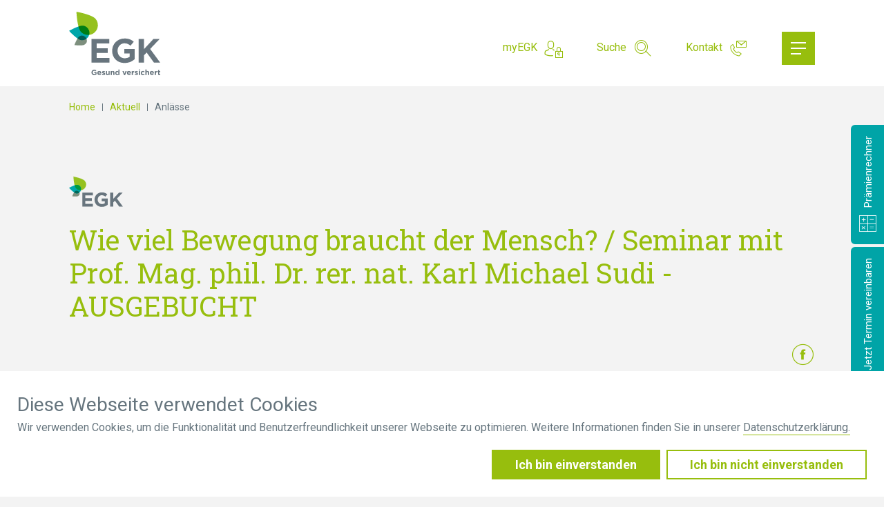

--- FILE ---
content_type: text/html; charset=UTF-8
request_url: https://www.egk.ch/de/aktuell/anlaesse/wie-viel-bewegung-braucht-der-mensch
body_size: 19330
content:
<!DOCTYPE html>
<html lang="de"
      class=" no-js"
      data-system-vars="{&quot;language&quot;:&quot;de&quot;,&quot;baseUrl&quot;:&quot;&quot;,&quot;ajaxUrl&quot;:&quot;\/de\/ajax&quot;,&quot;editMode&quot;:false,&quot;env&quot;:&quot;production&quot;,&quot;translations&quot;:{&quot;product&quot;:{&quot;product.comparison&quot;:&quot;Produktvergleich&quot;,&quot;product.products&quot;:&quot;Produkte&quot;,&quot;product.overview.of.services&quot;:&quot;Leistungs\u00fcbersicht&quot;,&quot;product.compare.product&quot;:&quot;Produkt vergleichen&quot;,&quot;product.back.to.overview&quot;:&quot;Zur\u00fcck zur Versicherungs-\u00dcbersicht&quot;,&quot;product.show.differences&quot;:&quot;Unterschiede hervorheben&quot;,&quot;product.remove&quot;:&quot;entfernen&quot;,&quot;product.calculate&quot;:&quot;Pr\u00e4mie berechnen&quot;,&quot;product.model&quot;:&quot;Modell&quot;,&quot;product.compare.another&quot;:&quot;Weiteres Produkt vergleichen&quot;,&quot;product.compare.now&quot;:&quot;Jetzt vergleichen&quot;,&quot;product.close&quot;:&quot;schliessen&quot;,&quot;product.details&quot;:&quot;Leistungsdetails&quot;,&quot;product.footer.notice&quot;:&quot;OKP = Obligatorische Krankenpflegeversicherung gem\u00e4ss Bundesgesetz u\u0308ber die Krankenversicherung (KVG) \u2013 Grundversicherung. Diese Leistungs\u00fcbersicht ist ein vereinfachtes Informationsmittel. Rechtlich massgebend sind einzig und alleine die gesetzlichen und vertraglichen Bestimmungen (Allgemeine und Erg\u00e4nzende Versicherungsbedingungen AVB, Ausgabe 1.1.2024, und EVB, Ausgabe 1.1.2024, zum Produkt EGK-SUN). Aus Gr\u00fcnden der besseren Lesbarkeit wird auf die gleichzeitige Verwendung m\u00e4nnlicher und weiblicher Sprachformen verzichtet. S\u00e4mtliche Personenbezeichnungen gelten gleichwohl f\u00fcr beiderlei Geschlecht.&quot;,&quot;product.tooltip.products-contain&quot;:&quot;Weitere Produkte mit dieser Deckung:&quot;},&quot;events&quot;:{&quot;event.next.event&quot;:&quot;n\u00e4chster Event&quot;,&quot;event.more&quot;:&quot;Mehr Infos&quot;,&quot;event.all.events&quot;:&quot;event.all.events&quot;},&quot;form&quot;:{&quot;general_error&quot;:&quot;form.general_error&quot;}}}">
<head>
    <meta charset="utf-8">
    <meta name="viewport" content="width=device-width, initial-scale=1.0">
    <meta name="format-detection" content="telephone=no">

            <script src="/static/egk/runtime.f9ec36ac.js"></script><script src="/static/egk/fuseDeckTracking.ae08c47a.js"></script>
    
    <link rel="apple-touch-icon" sizes="120x120" href="/static/egk/images/favicon/apple-touch-icon.png">
<link rel="icon" type="image/png" sizes="32x32" href="/static/egk/images/favicon/favicon-32x32.png">
<link rel="icon" type="image/png" sizes="16x16" href="/static/egk/images/favicon/favicon-16x16.png">
<link rel="manifest" href="/static/egk/images/favicon/site.webmanifest">
<link rel="mask-icon" href="/static/egk/images/favicon/safari-pinned-tab.svg" color="#5bbad5">
<link rel="shortcut icon" href="/static/egk/images/favicon/favicon.ico">
<meta name="msapplication-TileColor" content="#da532c">
<meta name="msapplication-config" content="/static/egk/images/favicon/browserconfig.xml">
<meta name="theme-color" content="#ffffff">

            
        <title>Wie viel Bewegung braucht der Mensch? / Seminar mit Prof. Mag. phil. Dr. rer. nat. Karl Michael Sudi - AUSGEBUCHT</title>
        <meta name="country" content="international" />
<meta property="og:title" content="Wie viel Bewegung braucht der Mensch? / Seminar mit Prof. Mag. phil. Dr. rer. nat. Karl Michael Sudi - AUSGEBUCHT" />
<meta property="og:description" content="Sind Sport und Bewegung dasselbe?" />
<meta property="og:url" content="/de/news-partner/veranstaltungen/wie-viel-bewegung-braucht-der-mensch" />
<meta property="og:image" content="https://www.egk.ch/fondation-sne/events/2889/image-thumb__2889__contentImage/visual-sne-akademie-2022.d8d40e34.png" />
<meta property="og:type" content="article" />
<meta name="description" content="Sind Sport und Bewegung dasselbe?" />


    

            <link rel="stylesheet" href="/static/egk/app.bd9cb19b.css"><link href="https://www.egk.ch/de/news-partner/veranstaltungen/wie-viel-bewegung-braucht-der-mensch" rel="alternate" hreflang="x-default" /><link href="https://www.egk.ch/de/news-partner/veranstaltungen/wie-viel-bewegung-braucht-der-mensch" rel="alternate" hreflang="de" /><link href="https://www.egk.ch/fr/news-partenaires/veranstaltungen/wie-viel-bewegung-braucht-der-mensch" rel="alternate" hreflang="fr" /><link href="https://www.egk.ch/it/news-partner/veranstaltungen/wie-viel-bewegung-braucht-der-mensch" rel="alternate" hreflang="it" /><link href="https://www.egk.ch/en/news-partner/veranstaltungen/wie-viel-bewegung-braucht-der-mensch" rel="alternate" hreflang="en" />


    

<script type="text/javascript">
        var toolboxJsFrontend = {
            translations : {                'toolbox.goptout_already_opt_out': 'toolbox.goptout_already_opt_out',
                                'toolbox.goptout_successfully_opt_out': 'toolbox.goptout_successfully_opt_out',
                }
        };
            </script>

<!-- Google Tag Manager -->
<script>(function(w,d,s,l,i){w[l]=w[l]||[];w[l].push({'gtm.start':
new Date().getTime(),event:'gtm.js'});var f=d.getElementsByTagName(s)[0],
j=d.createElement(s),dl=l!='dataLayer'?'&l='+l:'';j.async=true;j.src=
'https://www.googletagmanager.com/gtm.js?id='+i+dl;f.parentNode.insertBefore(j,f);
})(window,document,'script','dataLayer','GT-K4TH4W4T');</script>
<!-- End Google Tag Manager -->
</head>
<body class="animating OfferPage " lang="de">


<!-- Google Tag Manager (noscript) -->
<noscript><iframe src="https://www.googletagmanager.com/ns.html?id=GT-K4TH4W4T"
height="0" width="0" style="display:none;visibility:hidden"></iframe></noscript>
<!-- End Google Tag Manager (noscript) -->

    <div id="wrapper" class="egk-wrapper">
        <div class="side-tabs-wrapper">

    <div class="side-tabs-inner">

        <a class="side-tab-item wo-animation side-tab-item-top side-tab-closed"
   href="https://www.egk.ch/berechnen"
   alt="Prämienrechner">
    <div class="side-tab-item-inner">
        <div class="side-tab">
            <div class="side-tab-title">
                <span class="side-tab-icon dd-icon-berechnen"></span>
                <span class="side-tab-text">Prämienrechner</span>
            </div>
        </div>
    </div>
</a>
        
            


    <div class="side-tab-item side-tab-item-bottom side-tab-closed ">
                    <div class="side-tab-item-inner">
                <div class="side-tab">
                    <div class="side-tab-title">
                        <span class="side-tab-icon dd-icon-kalender"></span>
                        <span class="side-tab-text">Jetzt Termin vereinbaren</span>
                    </div>
                </div>
            </div>
                <div class="side-tab-content">
            <div class="side-tab-close">
                <span class="dd-icon-close"></span>
            </div>
            <div class="side-tab-appointment-content">
                <h4>Beratung anfragen</h4>
                <p class="text-small mb-4">
                    Die individuell passende Versicherungslösung zu finden, ist manchmal nicht ganz einfach. Unsere Kundenberaterinnen und Kundenberater nehmen sich daher gerne Zeit für Sie.
                </p>

                <!-- Booking Widget Start -->
                <a href="/de/ueber-uns/terminbuchung" internalType="document" linktype="internal" text="Beratung anfragen" path="/de/ueber-uns/terminbuchung" target="_self" class="termine24-widget btn btn-outline-secondary w-100" internalId="3623">Beratung anfragen</a>
                <!-- Booking Widget End -->
            </div>
        </div>
    </div>

            
    </div>

</div>        
<div class="header-wrapper">
    <header id="header">
        <div class="container">
            <div class="row no-gutters">
                <div class="col-auto">
                    <div class="logo">
                        <a href="/de">
                            <div class="logo-wrapper">

    <img class="fallback-image lazy" src="[data-uri]"
         data-src="/static/egk/images/logo-de.png" alt="EGK"/>

    <svg xmlns="http://www.w3.org/2000/svg" viewBox="0 0 250 174" id="animated-logo">
        <g id="flower-wrapper">
            <g id="flower-big-outer" data-animator-group="true" data-animator-type="1">
                <path d="M72.18,19.034C62.49,7.866,20.228,0,20.228,0s1.054,23.717,5.562,40.511c1.564,5.829,3.542,10.828,6.041,13.7A26.767,26.767,0,1,0,72.18,19.034Z"
                      id="flower-big-path"/>
            </g>
            <g id="flower-small-outer" data-animator-group="true" data-animator-type="0">
                <g id="flower-small-inner" data-animator-group="true" data-animator-type="1">
                    <path d="M47.879,74.16A13.322,13.322,0,0,0,28.5,67.4c-1.712,1.032-3.51,3.281-5.229,5.986-4.622,7.287-8.638,18-8.638,18s21.308,2.8,27.638-1.016A13.4,13.4,0,0,0,47.879,74.16Z"
                          id="flower-small-path"/>
                </g>
            </g>
            <g id="flower-medium-outer" data-animator-group="true" data-animator-type="0">
                <g id="flower-medium-inner" data-animator-group="true" data-animator-type="1">
                    <path d="M38.994,38.229c-3.27-.521-8.076.542-13.2,2.282C13.782,44.584,0,52.385,0,52.385S12.46,66,23.266,73.387c3.486,2.385,6.8,4.127,9.47,4.551a20.087,20.087,0,0,0,22.507-14.7,20.324,20.324,0,0,0,.424-2.018A20.088,20.088,0,0,0,38.994,38.229Z"
                          id="flower-medium-path"/>
                </g>
            </g>
            <path d="M61.488,74.5h48.8v12.72H75.627V100.4h30.5v12.724h-30.5v13.649H110.75v12.719H61.488Z" id="el_WLjlYWIEp1"/>
            <path d="M118.135,107.179v-.185c0-18.478,14.327-33.613,33.917-33.613,11.651,0,18.675,3.157,25.422,8.914l-8.967,10.862c-4.99-4.175-9.426-6.592-16.911-6.592-10.352,0-18.58,9.194-18.58,20.245v.184c0,11.885,8.134,20.614,19.6,20.614a22.636,22.636,0,0,0,13.4-3.9v-9.287H151.687V102.073h28.1V130.3a41.884,41.884,0,0,1-27.635,10.307C132,140.608,118.135,126.4,118.135,107.179Z"
                  id="el_brMO9TiHdV"/>
            <path d="M191.048,74.5h14.237v28.412L231.529,74.5h17.192L222.38,102.073l27.542,37.419h-17.1l-20.055-27.67-7.485,7.8v19.869H191.048Z"
                  id="el_SaPH1kYhMZ"/>

            <g class="logo-claim">
                <g>
    <path d="M61.432,166.494v-.041a7.482,7.482,0,0,1,7.632-7.549,7.982,7.982,0,0,1,5.719,2l-2.019,2.439a5.344,5.344,0,0,0-3.8-1.48,4.38,4.38,0,0,0-4.181,4.546v.041a4.368,4.368,0,0,0,4.41,4.628,5.1,5.1,0,0,0,3.014-.876V168.12H68.979v-2.773H75.3v6.34A9.435,9.435,0,0,1,69.085,174,7.3,7.3,0,0,1,61.432,166.494Z"
          id="el_ao372jlAPZ"/>
    <path d="M77.507,168.226v-.044a5.558,5.558,0,0,1,5.51-5.817c3.722,0,5.427,2.9,5.427,6.069,0,.25-.02.541-.041.833H80.647a2.586,2.586,0,0,0,2.722,2.19,3.647,3.647,0,0,0,2.7-1.148l1.809,1.606a5.884,5.884,0,0,1-10.376-3.689Zm7.86-.94a2.4,2.4,0,0,0-2.35-2.376,2.489,2.489,0,0,0-2.413,2.376Z"
          id="el_Svt9jemWlR"/>
    <path d="M89.922,172.271l1.35-2.086a6.3,6.3,0,0,0,3.514,1.335c.916,0,1.331-.334,1.331-.836v-.041c0-.688-1.08-.918-2.307-1.293-1.56-.458-3.328-1.187-3.328-3.357v-.041c0-2.272,1.831-3.546,4.077-3.546a7.723,7.723,0,0,1,4.159,1.293l-1.207,2.19a6.578,6.578,0,0,0-3.015-1.042c-.77,0-1.164.335-1.164.771v.043c0,.625,1.06.916,2.266,1.335,1.56.52,3.369,1.271,3.369,3.313v.043c0,2.481-1.85,3.607-4.263,3.607A7.793,7.793,0,0,1,89.922,172.271Z"
          id="el_jM4LwEHzVS"/>
    <path d="M101.15,169.81v-7.237h3.162v6.237c0,1.5.7,2.271,1.913,2.271s1.975-.772,1.975-2.271v-6.237h3.16V173.75H108.2v-1.584a3.944,3.944,0,0,1-3.265,1.793C102.544,173.959,101.15,172.375,101.15,169.81Z"
          id="el_mKtIAQwPQv"/>
    <path d="M114.188,162.573h3.162v1.587a3.936,3.936,0,0,1,3.265-1.795c2.391,0,3.785,1.586,3.785,4.151v7.234h-3.162v-6.234c0-1.5-.708-2.274-1.913-2.274s-1.975.773-1.975,2.274v6.234h-3.162Z"
          id="el_bnhDBLctp1"/>
    <path d="M126.646,168.182v-.041c0-3.732,2.432-5.776,5.074-5.776a4.276,4.276,0,0,1,3.471,1.669v-5.5h3.162V173.75h-3.162v-1.6a4.083,4.083,0,0,1-3.471,1.814C129.119,173.959,126.646,171.915,126.646,168.182Zm8.586,0v-.041a2.736,2.736,0,1,0-5.427,0v.041a2.736,2.736,0,1,0,5.427,0Z"
          id="el_IUW-sp0rbP"/>
    <path d="M146.42,162.573h3.347l2.5,7.486,2.517-7.486h3.285l-4.387,11.26h-2.869Z" id="el_gVoA3INW_d"/>
    <path d="M158.732,168.226v-.044a5.558,5.558,0,0,1,5.51-5.817c3.722,0,5.427,2.9,5.427,6.069,0,.25-.02.541-.041.833h-7.756a2.586,2.586,0,0,0,2.722,2.19,3.647,3.647,0,0,0,2.705-1.148l1.809,1.606a5.884,5.884,0,0,1-10.376-3.689Zm7.86-.94a2.394,2.394,0,0,0-2.35-2.376,2.49,2.49,0,0,0-2.413,2.376Z"
          id="el_d3wyXZJUrS"/>
    <path d="M172.019,162.573h3.161v2.253a3.445,3.445,0,0,1,3.556-2.461v3.316h-.167c-2.1,0-3.389,1.271-3.389,3.94v4.129h-3.161Z"
          id="el_mafJ5Afnewi"/>
    <path d="M179.839,172.271l1.35-2.086a6.307,6.307,0,0,0,3.515,1.335c.915,0,1.33-.334,1.33-.836v-.041c0-.688-1.079-.918-2.306-1.293-1.56-.458-3.328-1.187-3.328-3.357v-.041c0-2.272,1.83-3.546,4.076-3.546a7.727,7.727,0,0,1,4.16,1.293l-1.208,2.19a6.574,6.574,0,0,0-3.014-1.042c-.771,0-1.164.335-1.164.771v.043c0,.625,1.06.916,2.265,1.335,1.56.52,3.369,1.271,3.369,3.313v.043c0,2.481-1.85,3.607-4.263,3.607A7.793,7.793,0,0,1,179.839,172.271Z"
          id="el_1Yc5DQ4hW83"/>
    <path d="M191.213,158.529h3.328v2.814h-3.328Zm.084,4.044h3.159V173.75H191.3Z" id="el_uZuEqwgTqvT"/>
    <path d="M196.891,168.226v-.044a5.73,5.73,0,0,1,5.843-5.817,5.475,5.475,0,0,1,4.449,1.877l-1.933,2.085a3.256,3.256,0,0,0-2.538-1.23,2.853,2.853,0,0,0-2.7,3.044v.041a2.86,2.86,0,0,0,2.828,3.086,3.529,3.529,0,0,0,2.558-1.187l1.85,1.877A5.609,5.609,0,0,1,202.692,174,5.7,5.7,0,0,1,196.891,168.226Z"
          id="el_hYBXyol5wvk"/>
    <path d="M209.3,158.529h3.162v5.631a3.938,3.938,0,0,1,3.265-1.795c2.391,0,3.785,1.586,3.785,4.151v7.234h-3.162v-6.234c0-1.5-.707-2.274-1.913-2.274s-1.975.773-1.975,2.274v6.234H209.3Z"
          id="el_6jC8XZHvR84"/>
    <path d="M221.72,168.226v-.044a5.557,5.557,0,0,1,5.509-5.817c3.722,0,5.427,2.9,5.427,6.069,0,.25-.019.541-.041.833H224.86a2.585,2.585,0,0,0,2.722,2.19,3.65,3.65,0,0,0,2.705-1.148l1.809,1.606a5.884,5.884,0,0,1-10.376-3.689Zm7.859-.94a2.394,2.394,0,0,0-2.35-2.376,2.49,2.49,0,0,0-2.413,2.376Z"
          id="el_HSTjkE3lkFB"/>
    <path d="M235.006,162.573h3.162v2.253a3.444,3.444,0,0,1,3.555-2.461v3.316h-.167c-2.1,0-3.388,1.271-3.388,3.94v4.129h-3.162Z"
          id="el_zB95-wb1vQ3"/>
    <path d="M244.22,170.58v-5.294h-1.331v-2.713h1.331v-2.855h3.16v2.855H250v2.713h-2.62v4.773c0,.73.311,1.085,1.019,1.085a3.2,3.2,0,0,0,1.56-.4v2.546a4.665,4.665,0,0,1-2.5.644C245.53,173.937,244.22,173.167,244.22,170.58Z"
          id="el_AVSziJDEMWB"/>
    <path d="M38.994,38.229c-3.27-.521-8.076.542-13.2,2.283,1.564,5.828,3.542,10.827,6.041,13.7a26.664,26.664,0,0,0,23.412,9.022,20.324,20.324,0,0,0,.424-2.018A20.088,20.088,0,0,0,38.994,38.229Z"
          id="el__DdzKXn-Jha"/>
    <path d="M28.5,67.4c-1.712,1.032-3.51,3.281-5.229,5.986,3.486,2.385,6.8,4.128,9.47,4.551A19.926,19.926,0,0,0,47.879,74.16,13.322,13.322,0,0,0,28.5,67.4Z"
          id="el_ORpc7rTbvax"/>
</g>            </g>

        </g>
    </svg>
</div>

                        </a>
                    </div>
                </div>

                <div class="col-auto ml-auto">
                    <div class="gnav-wrapper logo-nav-wrapper">
                                                    <nav class="gnav">

                                <ul class="list-unstyled float-menu clearfix gnav">
    <li>
        <a id="pimcore-navigation-renderer-menu-340" title="myEGK" class="icon-my-egk main" href="https://myegk.ch" target="_blank">myEGK</a>
    </li>
    <li>
        <a id="pimcore-navigation-renderer-menu-341" class="icon-suche main" href="/de/suche">Suche</a>
    </li>
    <li>
        <a id="pimcore-navigation-renderer-menu-343" class="icon-kontakt-agentur main" href="/de/services/kontakt">Kontakt</a>
    </li>
</ul>
                            </nav>
                                            </div>
                </div>

                <div class="col-auto mr-0">
                    <div class="nav-opener-wrapper">
                        <div class="nav-opener">
                            <span></span>
                            <span></span>
                            <span></span>
                            <span></span>
                        </div>
                    </div>
                </div>
            </div>
        </div>
    </header>

    <div class="main-nav">
        <div class="container">

            <div class="nav-triangle">

            </div>

            <div class="row d-sm-none">
                <div class="col">
                    <form id="search" method="get" action="/de/suche"
                          autocomplete="off" class="form-inline search-form h-100">
                        <input type="text" placeholder="Suche" value="" name="q"
                               id="search-field"
                               class="form-control form-control-primary form-control-icon form-control-icon-search h-100"
                               data-language="de"
                               data-action="/dynamic-search/default/j-suggestions?_locale=de"
                        >
                    </form>
                </div>
                <div class="col-auto">
                    <div class="nav-opener-wrapper">
                        <div class="nav-opener">
                            <span></span>
                            <span></span>
                            <span></span>
                            <span></span>
                        </div>
                    </div>
                </div>
            </div>
            <div class="row">
                <div class="col-12">
                                            <nav class="hnav">
                            
<ul class="row">
    
        
    
        
            
            <li class="main has-child col-12 lvl-1">

                <div class="lvl-1-title ">
                    <span class="a">
                        Versicherungen
                    </span>
                </div>

                                                                                                    
                    
<ul>

    <div class="row">
        
        
            
                
                
                    
                    <div class="col-12 col-sm-6 col-lg-3">
                    
                
                <li class="has-child first">

                    <div class="main-nav-lvl-2  ">
                        <a href="/de/versicherungen/zusatzversicherungen" class="" target="">
                            Zusatzversicherungen
                        </a>
                    </div>

                    
                                                
                                                

                    
                </li>

                

            
        
            
                
                
                    </div>
                    <div class="col-12 col-sm-6 col-lg-3">
                    
                
                <li class="has-child">

                    <div class="main-nav-lvl-2  ">
                        <a href="/de/versicherungen/grundversicherung" class="" target="">
                            Grundversicherung
                        </a>
                    </div>

                    
                                                
                                                

                    
                </li>

                

            
        
            
                
                
                    </div>
                    <div class="col-12 col-sm-6 col-lg-3">
                    
                
                <li class="has-child">

                    <div class="main-nav-lvl-2  ">
                        <a href="/de/versicherungen/vorsorge" class="" target="">
                            Vorsorge &amp; Risiko
                        </a>
                    </div>

                    
                                                
                                                

                    
                </li>

                

            
        
            
                
                
                    </div>
                    <div class="col-12 col-sm-6 col-lg-3">
                    
                
                <li class="">

                    <div class="main-nav-lvl-2  ">
                        <a href="/de/versicherungen/reisen" class="" target="">
                            Reisen
                        </a>
                    </div>

                    
                </li>

                

            
        
            
                
                
                    </div>
                    <div class="col-12 col-sm-6 col-lg-3">
                    
                
                <li class="">

                    <div class="main-nav-lvl-2  ">
                        <a href="/egk.ch/baby" class="" target="">
                            Schwangerschaft und Geburt
                        </a>
                    </div>

                    
                </li>

                

            
        
            
                
                
                    </div>
                    <div class="col-12 col-sm-6 col-lg-3">
                    
                
                <li class="">

                    <div class="main-nav-lvl-2  ">
                        <a href="/de/versicherungen/praemien-sparen" class="" target="_self">
                            Prämien sparen
                        </a>
                    </div>

                    
                </li>

                

            
        
            
                
                
                    </div>
                    <div class="col-12 col-sm-6 col-lg-3">
                    
                
                <li class="">

                    <div class="main-nav-lvl-2  ">
                        <a href="/de/versicherungen/kollektivversicherung" class="" target="">
                            Kollektivversicherung
                        </a>
                    </div>

                    
                </li>

                

            
        
            
                
                
                    </div>
                    <div class="col-12 col-sm-6 col-lg-3">
                    
                
                <li class="">

                    <div class="main-nav-lvl-2  ">
                        <a href="/haustier" class="" target="">
                            Haustierversicherung
                        </a>
                    </div>

                    
                </li>

                

            
        
            
                
                
                    </div>
                    <div class="col-12 col-sm-6 col-lg-3">
                    
                
                <li class="has-child">

                    <div class="main-nav-lvl-2  ">
                        <a href="/de/versicherungen/auswandern" class="" target="">
                            Auslandaufenthalt - Auswandern
                        </a>
                    </div>

                    
                                                
                                                

                    
                </li>

                

            
        
            
                
                
                    </div>
                    <div class="col-12 col-sm-6 col-lg-3">
                    
                
                <li class="last">

                    <div class="main-nav-lvl-2  ">
                        <a href="/de/versicherungen/grund-und-zusatzversicherung" class="" target="_self">
                            Fragen zu Versicherungen
                        </a>
                    </div>

                    
                </li>

                </div>

            
        
    </div>

</ul>

                
            </li>

        
    
        
            
            <li class="main has-child col-12 lvl-1">

                <div class="lvl-1-title ">
                    <span class="a">
                        Services
                    </span>
                </div>

                                                        
                    
<ul>

    <div class="row">
        
        
            
                
                
                    
                    <div class="col-12 col-sm-6 col-lg-3">
                    
                
                <li class="has-child first">

                    <div class="main-nav-lvl-2  ">
                        <a href="/de/services/kundenportal-und-app" class="" target="">
                            Kundenportal und App
                        </a>
                    </div>

                    
                                                
                                                

                    
                </li>

                

            
        
            
                
                
                    </div>
                    <div class="col-12 col-sm-6 col-lg-3">
                    
                
                <li class="">

                    <div class="main-nav-lvl-2  ">
                        <a href="/de/services/kontakt" class="" target="">
                            Kontakt
                        </a>
                    </div>

                    
                </li>

                

            
        
            
                
                
                    </div>
                    <div class="col-12 col-sm-6 col-lg-3">
                    
                
                <li class="">

                    <div class="main-nav-lvl-2  ">
                        <a href="/de/services/belege-einreichen" class="" target="">
                            Belege einreichen
                        </a>
                    </div>

                    
                </li>

                

            
        
            
                
                
                    </div>
                    <div class="col-12 col-sm-6 col-lg-3">
                    
                
                <li class="has-child">

                    <div class="main-nav-lvl-2  ">
                        <a href="/de/services/formulare-downloads" class="" target="">
                            Formulare &amp; Downloads
                        </a>
                    </div>

                    
                                                
                                                

                    
                </li>

                

            
        
            
                
                
                    </div>
                    <div class="col-12 col-sm-6 col-lg-3">
                    
                
                <li class="">

                    <div class="main-nav-lvl-2  ">
                        <a href="/de/services/zahlungsmoeglichkeiten" class="" target="">
                            Zahlungsmöglichkeiten
                        </a>
                    </div>

                    
                </li>

                

            
        
            
                
                
                    </div>
                    <div class="col-12 col-sm-6 col-lg-3">
                    
                
                <li class="">

                    <div class="main-nav-lvl-2  ">
                        <a href="/de/services/versichertenkarte" class="" target="">
                            Versichertenkarte
                        </a>
                    </div>

                    
                </li>

                

            
        
            
                
                
                    </div>
                    <div class="col-12 col-sm-6 col-lg-3">
                    
                
                <li class="">

                    <div class="main-nav-lvl-2  ">
                        <a href="https://praemie.egk.ch" class="" target="_blank">
                            Prämienrechner
                        </a>
                    </div>

                    
                </li>

                

            
        
            
                
                
                    </div>
                    <div class="col-12 col-sm-6 col-lg-3">
                    
                
                <li class="has-child">

                    <div class="main-nav-lvl-2  ">
                        <a href="/de/services/faq" class="" target="">
                            FAQ
                        </a>
                    </div>

                    
                                                
                                                

                    
                </li>

                

            
        
            
                
                
                    </div>
                    <div class="col-12 col-sm-6 col-lg-3">
                    
                
                <li class="">

                    <div class="main-nav-lvl-2  ">
                        <a href="/de/services/egk-empfehlen" class="" target="_self">
                            EGK empfehlen
                        </a>
                    </div>

                    
                </li>

                

            
        
            
                
                
                    </div>
                    <div class="col-12 col-sm-6 col-lg-3">
                    
                
                <li class="">

                    <div class="main-nav-lvl-2  ">
                        <a href="/de/services/therapeutenfinder" class="" target="">
                            Therapeutenfinder
                        </a>
                    </div>

                    
                </li>

                

            
        
            
                
                
                    </div>
                    <div class="col-12 col-sm-6 col-lg-3">
                    
                
                <li class="">

                    <div class="main-nav-lvl-2  ">
                        <a href="/de/services/betterdoc" class="" target="">
                            BetterDoc
                        </a>
                    </div>

                    
                </li>

                

            
        
            
                
                
                    </div>
                    <div class="col-12 col-sm-6 col-lg-3">
                    
                
                <li class="">

                    <div class="main-nav-lvl-2  ">
                        <a href="/de/services/todesfall-melden" class="" target="">
                            Todesfall melden
                        </a>
                    </div>

                    
                </li>

                

            
        
            
        
    </div>

</ul>

                
            </li>

        
    
        
            
            <li class="main active active-trail has-child col-12 lvl-1">

                <div class="lvl-1-title active">
                    <span class="a">
                        Aktuell
                    </span>
                </div>

                                                                                                    
                    
<ul>

    <div class="row">
        
        
            
                
                
                    
                    <div class="col-12 col-sm-6 col-lg-3">
                    
                
                <li class="has-child first">

                    <div class="main-nav-lvl-2  ">
                        <a href="/de/aktuell/news" class="" target="">
                            News
                        </a>
                    </div>

                    
                                                
                                                

                    
                </li>

                

            
        
            
                
                
                    </div>
                    <div class="col-12 col-sm-6 col-lg-3">
                    
                
                <li class="active">

                    <div class="main-nav-lvl-2 active mainactive">
                        <a href="/de/aktuell/anlaesse" class=" active" target="">
                            Anlässe
                        </a>
                    </div>

                    
                </li>

                

            
        
            
                
                
                    </div>
                    <div class="col-12 col-sm-6 col-lg-3">
                    
                
                <li class="has-child">

                    <div class="main-nav-lvl-2  ">
                        <a href="/de/aktuell/vivere" class="" target="">
                            Kundenmagazin Vivere
                        </a>
                    </div>

                    
                                                
                                                

                    
                </li>

                

            
        
            
                
                
                    </div>
                    <div class="col-12 col-sm-6 col-lg-3">
                    
                
                <li class="has-child last">

                    <div class="main-nav-lvl-2  ">
                        <a href="/de/aktuell/newsletter" class="" target="">
                            Newsletter
                        </a>
                    </div>

                    
                                                
                                                

                    
                </li>

                </div>

            
        
    </div>

</ul>

                
            </li>

        
    
        
            
            <li class="main has-child col-12 lvl-1">

                <div class="lvl-1-title ">
                    <span class="a">
                        Über uns
                    </span>
                </div>

                                                                                                    
                    
<ul>

    <div class="row">
        
        
            
                
                
                    
                    <div class="col-12 col-sm-6 col-lg-3">
                    
                
                <li class="has-child first">

                    <div class="main-nav-lvl-2  ">
                        <a href="/de/ueber-uns/portraet" class="" target="">
                            Porträt
                        </a>
                    </div>

                    
                                                
                                                

                    
                </li>

                

            
        
            
                
                
                    </div>
                    <div class="col-12 col-sm-6 col-lg-3">
                    
                
                <li class="">

                    <div class="main-nav-lvl-2  ">
                        <a href="/de/ueber-uns/komplementaermedizin" class="" target="">
                            Komplementärmedizin
                        </a>
                    </div>

                    
                </li>

                

            
        
            
                
                
                    </div>
                    <div class="col-12 col-sm-6 col-lg-3">
                    
                
                <li class="has-child">

                    <div class="main-nav-lvl-2  ">
                        <a href="/de/ueber-uns/vituro" class="" target="">
                            Vituro - Gesundes Erleben
                        </a>
                    </div>

                    
                                                
                                                

                    
                </li>

                

            
        
            
                
                
                    </div>
                    <div class="col-12 col-sm-6 col-lg-3">
                    
                
                <li class="has-child">

                    <div class="main-nav-lvl-2  ">
                        <a href="/de/ueber-uns/sne" class="" target="">
                            SNE - Gesundes Wissen
                        </a>
                    </div>

                    
                                                
                                                

                    
                </li>

                

            
        
            
                
                
                    </div>
                    <div class="col-12 col-sm-6 col-lg-3">
                    
                
                <li class="">

                    <div class="main-nav-lvl-2  ">
                        <a href="/de/ueber-uns/offene-stellen" class="" target="">
                            Offene Stellen
                        </a>
                    </div>

                    
                </li>

                

            
        
            
                
                
                    </div>
                    <div class="col-12 col-sm-6 col-lg-3">
                    
                
                <li class="">

                    <div class="main-nav-lvl-2  ">
                        <a href="/de/services/kontakt" class="" target="">
                            Kontakt
                        </a>
                    </div>

                    
                </li>

                

            
        
            
                
                
                    </div>
                    <div class="col-12 col-sm-6 col-lg-3">
                    
                
                <li class="">

                    <div class="main-nav-lvl-2  ">
                        <a href="/de/ueber-uns/ausgezeichnet" class="" target="">
                            Ausgezeichnet!
                        </a>
                    </div>

                    
                </li>

                

            
        
            
        
            
        
            
        
            
                
                
                    </div>
                    <div class="col-12 col-sm-6 col-lg-3">
                    
                
                <li class="last">

                    <div class="main-nav-lvl-2  ">
                        <a href="/de/ueber-uns/egk-therapeutenstelle" class="" target="">
                            EGK-Therapeutenstelle
                        </a>
                    </div>

                    
                </li>

                </div>

            
        
    </div>

</ul>

                
            </li>

        
    
        
    
        
    
        
    
        
    
        
    
        
    
        
    
        
    
        
    
        
    
        
    
        
    
        
    
        
    
        
    </ul>

                        </nav>
                                    </div>
            </div>
            <div class="row justify-content-between">
                <div class="col-12 col-sm-auto">
                    <div class="sysnav-wrapper">
                                                    <nav class="sysnav">
                                <ul class="list-unstyled float-menu clearfix gnav">
    <li>
        <a id="pimcore-navigation-renderer-menu-346" class="icon-kontakt-agentur main" href="/de/services/kontakt">Kontakt</a>
    </li>
    <li>
        <a id="pimcore-navigation-renderer-menu-347" class="icon-offene-stellen main" href="/de/ueber-uns/offene-stellen">Offene Stellen</a>
    </li>
    <li>
        <a id="pimcore-navigation-renderer-menu-2155" title="Vituro" class="icon-vituro main" href="/de/ueber-uns/vituro" target="_self">Vituro</a>
    </li>
</ul>
                            </nav>
                                            </div>
                </div>

                <div class="col-12 col-sm-auto">

                    <div class="lnav-wrapper">
                                                    <nav class="lnav">
                                <ul>
                                                                            <li>
                                            <a class="active"
                                               href="https://www.egk.ch/de/news-partner/veranstaltungen/wie-viel-bewegung-braucht-der-mensch">
                                                DE
                                            </a>
                                        </li>
                                                                            <li>
                                            <a class=""
                                               href="https://www.egk.ch/fr/news-partenaires/veranstaltungen/wie-viel-bewegung-braucht-der-mensch">
                                                FR
                                            </a>
                                        </li>
                                                                            <li>
                                            <a class=""
                                               href="https://www.egk.ch/it/news-partner/veranstaltungen/wie-viel-bewegung-braucht-der-mensch">
                                                IT
                                            </a>
                                        </li>
                                                                            <li>
                                            <a class=""
                                               href="https://www.egk.ch/en/news-partner/veranstaltungen/wie-viel-bewegung-braucht-der-mensch">
                                                EN
                                            </a>
                                        </li>
                                                                    </ul>
                            </nav>
                                            </div>

                </div>

                <div class="col-12 col-sm-auto">

                    
            


<ul class="social-links">
            <li>
                            <a href="https://www.facebook.com/egkgesundheitskasse" class="dd-icon-social-facebook"
                   target="_blank" rel="noopener"></a>
                    </li>
            <li>
                            <a href="https://www.instagram.com/egk_gesundheitskasse/" class="dd-icon-social-instagram"
                   target="_blank" rel="noopener"></a>
                    </li>
            <li>
                            <a href="https://www.youtube.com/channel/UCDCEmNCi9wyVd-z703RvjuQ" class="dd-icon-social-youtube"
                   target="_blank" rel="noopener"></a>
                    </li>
            <li>
                            <a href="https://www.linkedin.com/company/egk-gesundheitskasse/" class="dd-icon-social-linkedin"
                   target="_blank" rel="noopener"></a>
                    </li>
    </ul>

            


                </div>

            </div>

        </div>
    </div>
</div>
        
            

<!--<h1>Welcome to your Chat Example App3</h1>-->

            

        <main class="main-content">
            <!-- main-content -->
            
    
<div class="breadcrumb-wrapper">
    <div class="container">
        <nav aria-label="breadcrumb">
            <ol class="breadcrumb"><li class="breadcrumb-item"><a href="/de">Home</a></li><li class="breadcrumb-item"><a id="app-navigation-renderer-bootstrapbreadcrumb-269" class=" main active active-trail" href="/de/aktuell/news">Aktuell</a></li><li class="breadcrumb-item active"><a id="app-navigation-renderer-bootstrapbreadcrumb-322" class=" active" href="/de/aktuell/anlaesse">Anlässe</a></li></ol>
        </nav>
    </div>
</div>

    <div class="event">
        <div class="container event-detail toolbox-content">

            
            <div class="row">

                
                    <div class="col-12">
                        
    
    

    <div class="detail-entry-headline">

        
        <div class="entry-headline">
            <div class="mb-4 d-flex">
                <div class="headline-logo">
                    <div>
                <img class="w-100 h-auto" alt="EGK Logo"
             src="/static/egk/images/logo-neutral.svg">
    </div>
                </div>
                            </div>
            <div>
                <h1>Wie viel Bewegung braucht der Mensch? / Seminar mit Prof. Mag. phil. Dr. rer. nat. Karl Michael Sudi - AUSGEBUCHT</h1>
            </div>
        </div>

    </div>

                        <div class="detail-entry-share entry-share social-share">
    <ul class="list-unstyled">
        <li class="item"><a href="#" class="dd-icon-social-facebook dialog" data-provider="facebook"></a></li>
        <li class="item"><a href="#" class="dd-icon-social-twitter" data-provider="twitter"></a></li>
    </ul>
</div>                    </div>

                    <div class="col-12 col-lg-10">


                                                    

    
        <script src="/static/egk/appGallery.3786f9ba.js"></script>

        <div class="detail-entry-image entry-image light-box">
            <a class="item" data-src="/fondation-sne/events/2889/image-thumb__2889__contentImage/visual-sne-akademie-2022.d8d40e34.png">
                <picture >
	<source data-srcset="/fondation-sne/events/2889/image-thumb__2889__egk_widescreen/visual-sne-akademie-2022.150d6e92.png 1x, /fondation-sne/events/2889/image-thumb__2889__egk_widescreen/visual-sne-akademie-2022@2x.150d6e92.png 2x" width="1144" height="566" type="image/png" />
	<img class="lazy img-fluid" src="[data-uri]" width="1144" height="566" alt="Hand mit Stift schreibt auf Klemmbrett" title="Visual SNE-Akademie 2022" loading="lazy" data-srcset="/fondation-sne/events/2889/image-thumb__2889__egk_widescreen/visual-sne-akademie-2022.150d6e92.png 1x, /fondation-sne/events/2889/image-thumb__2889__egk_widescreen/visual-sne-akademie-2022@2x.150d6e92.png 2x" />
</picture>

            </a>
        </div>

    
                        
                        

    <div class="detail-entry-content entry-content">

                    <div class="lead">
                Sind Sport und Bewegung dasselbe?
            </div>
        
                    <div class="description wysiwyg">
                <p>Tauchen Sie ein in ein spannendes Tagesseminar und lernen Sie den Unterschied von Sport und Bewegung kennen. Die Qualität und die Quantität der Bewegung: Welche kurzen und langfristigen Auswirkungen haben Bewegung und Sport auf den Körper und den Geist? Mit aktuellen Studienergebnissen zum Thema Bewegung werden wir dem Thema auf den Grund gehen.<br />
Die Teilnehmer/-innen kennen in weiterer Folge die wesentlichen Bewegungsempfehlungen (Ausmass und Art der Bewegung), um leistungsfähig zu bleiben, und sind in der Lage, entsprechende Bewegungskonzepte in den Alltag zu integrieren.<br />
Begriffsdefinition von Sport und Bewegung, Qualität und Quantität der Bewegung, die Evolution der Bewegung und deren Bedeutung im aktuellen gesellschaftlichen Kontext, kurz- und langfristige Auswirkungen von Bewegung und Sport auf den Körper und den Geist, aktuelle Studienergebnisse zum Thema Bewegung und Gesundheit, Bewegungs- empfehlungen für den Alltag.</p>

<p>&nbsp;</p>

<p><strong>Lernziele</strong></p>

<p>Sie</p>

<ul>
	<li>kennen die Bedeutung von Bewegung und Sport für den Menschen.</li>
	<li>verstehen die grundlegenden Auswirkungen von Bewegung auf den Stoffwechsel, die Muskulatur und die Psyche.</li>
	<li>verstehen den Zusammenhang von körperlicher Leistungsfähigkeit und Gesundheit und können daraus Massnahmen ab- und einleiten.</li>
</ul>

<p>&nbsp;</p>

<p><strong>Voraussetzung:</strong> Heilpraktiker/-in, Med. Masseur/-in, Therapeut/-in, Arzt/Ärztin, Personen aus medizinischen Berufen</p>

<p><strong>Anmeldung:</strong> Erforderlich, beschränkte Teilnehmerzahl</p>

<p><strong>Konditionen:</strong> Abmeldungen bis fünf Arbeitstage vor dem Seminar sind kostenlos, danach ist der ganze Rechnungsbetrag geschuldet, ausser ein Arztattest wird eingereicht.</p>

<p>&nbsp;</p>

            </div>
        
    </div>


                        
                        
                    </div>

                
            </div>

            

            

            <div class="row">
                <div class="col-12 col-lg-10">

                    
                                    </div>
            </div>

        </div>

    </div>


            <!-- /main-content -->
        </main>

        
            


<footer class="footer-top">
    <div class="container">
        <div class="row">

            
            <div class="footer-item col-12 col-sm-6 col-lg-4 order-lg-1">

                <form class="footer-form footer-form-newsletter" action="/de/aktuell/newsletter"
                      method="get">
                    <div class="form-group form-group-bold">
                        <label for="footer-form-newsletter">
                            Newsletter abonnieren
                        </label>
                        <div class="input-group">
                            <input type="email" name="email" class="form-control" id="footer-form-newsletter"
                                   placeholder="Ihre E-Mail Adresse">
                            <div class="input-group-append">
                                <button class="btn btn-primary icon-button submit-button" type="button">
                                    <span class="dd-icon-pfeil"></span>
                                </button>
                            </div>
                        </div>
                    </div>
                </form>
            </div>
            <div class="footer-item col-12 col-sm-6 col-lg-4 order-lg-2">

                <form class="footer-form agency-finder-form" action="/de/agenturen" method="get"
                      data-action="/de/agency/zip">
                    <div class="form-group form-group-bold">
                        <label for="footer-form-agency">
                            Zuständige Agentur finden
                        </label>
                        <div class="input-group">
                            <input type="text" class="form-control" id="find-zip-city-footer" name="query-agency"
                                   placeholder="PLZ / Ort">

                            <div class="input-group-append">
                                <button class="btn btn-primary icon-button js-submit" type="button">
                                    <span class="dd-icon-pfeil"></span>
                                </button>
                            </div>
                        </div>

                    </div>

                    <script src="/static/egk/appAgencyFooter.70e0edf7.js"></script>
                </form>

            </div>
            <div class="footer-item footer-item-icon-link col-12 col-lg-4  order-lg-4">
                <h6><a href="/de/services/kontakt" internalType="document" linktype="internal" text="Kontakt" path="/de/services/kontakt" class="icon icon-kontakt-agentur" internalId="332">Kontakt</a></h6>
            </div>
            <div class="footer-item footer-item-icon-link col-12 col-lg-4  order-lg-5">
                <h6><a href="/de/ueber-uns/offene-stellen" internalType="document" linktype="internal" text="Offene Stellen" path="/de/ueber-uns/offene-stellen" class="icon icon-offene-stellen" internalId="329">Offene Stellen</a></h6>
            </div>
            <div class="footer-item footer-item-icon-link footer-item-icon-link-last col-12 col-lg-4 order-lg-6">
                <h6><a href="/de/services/faq" internalType="document" linktype="internal" text="FAQ" path="/de/services/faq" class="icon icon-medien" internalId="293">FAQ</a></h6>
            </div>
            <div class="footer-item footer-item-social col-12 col-sm-6 col-lg-4 order-lg-3 ">
                                    <h6>Folgen Sie uns</h6>
                    
            


<ul class="social-links">
            <li>
                            <a href="https://www.facebook.com/egkgesundheitskasse" class="dd-icon-social-facebook"
                   target="_blank" rel="noopener"></a>
                    </li>
            <li>
                            <a href="https://www.instagram.com/egk_gesundheitskasse/" class="dd-icon-social-instagram"
                   target="_blank" rel="noopener"></a>
                    </li>
            <li>
                            <a href="https://www.youtube.com/channel/UCDCEmNCi9wyVd-z703RvjuQ" class="dd-icon-social-youtube"
                   target="_blank" rel="noopener"></a>
                    </li>
            <li>
                            <a href="https://www.linkedin.com/company/egk-gesundheitskasse/" class="dd-icon-social-linkedin"
                   target="_blank" rel="noopener"></a>
                    </li>
    </ul>

            

                            </div>
            <div class="footer-item footer-item-address col-12 col-sm-6 col-lg-4 order-lg-7 ">
                <h6>Adresse</h6>
                <div class="row">
                    <div class="col-6">
                        <div class="text-small">
                            <p>EGK-Gesundheitskasse<br />
Birspark 1<br />
4242 Laufen<br />
<a href="mailto:info@egk.ch">info@egk.ch</a><br />
<a href="tel:+41 61 765 51 11">+41 (0)61 765 51 11</a></p>

                        </div>
                    </div>
                    <div class="col-6">
                                            </div>
                </div>
            </div>
            <div class="footer-item footer-item-platforms col-12 col-lg-8 order-lg-8">
                <h6></h6>
                <div class="row">
                    <div class="col-6">

                                                    <a class="block-link" href="https://www.egk.ch/de/ueber-uns/vituro"
                               target="_self">

                                
                                    <div class="platform-image-wrapper">
                                        <picture >
	<source data-srcset="/egk/bilder/footer/261/image-thumb__261__egk_footer_logo/vituro_logo.6eee7477.png 1x, /egk/bilder/footer/261/image-thumb__261__egk_footer_logo/vituro_logo@2x.6eee7477.png 2x" width="90" height="45" type="image/png" />
	<img class="lazy" src="[data-uri]" width="90" height="45" alt="Logo Vituro" loading="lazy" data-srcset="/egk/bilder/footer/261/image-thumb__261__egk_footer_logo/vituro_logo.6eee7477.png 1x, /egk/bilder/footer/261/image-thumb__261__egk_footer_logo/vituro_logo@2x.6eee7477.png 2x" />
</picture>

                                    </div>

                                
                                <p class="text-small">
                                    Vituro<br />
Gesundes erleben.
                                </p>
                                <span class="a link-more text-small">zu Vituro</span>

                            </a>
                        
                    </div>
                    <div class="col-6">

                                                    <a class="block-link" href="https://www.fondation-sne.ch/de"
                               target="_blank">

                                
                                    <div class="platform-image-wrapper">
                                        <picture >
	<source data-srcset="/egk/bilder/footer/262/image-thumb__262__egk_footer_logo/sne-logo.a2d1f057.png 1x, /egk/bilder/footer/262/image-thumb__262__egk_footer_logo/sne-logo@2x.a2d1f057.png 2x" width="90" height="45" type="image/png" />
	<img class="lazy" src="[data-uri]" width="90" height="45" alt="Logo SNE" title="Logo SNE" loading="lazy" data-srcset="/egk/bilder/footer/262/image-thumb__262__egk_footer_logo/sne-logo.a2d1f057.png 1x, /egk/bilder/footer/262/image-thumb__262__egk_footer_logo/sne-logo@2x.a2d1f057.png 2x" />
</picture>

                                    </div>

                                
                                <p class="text-small">
                                    Fondation SNE<br />
Die Stiftung für Naturheilkunde und Erfahrungsmedizin.
                                </p>
                                <span class="a link-more text-small">zur SNE-Webseite</span>
                            </a>
                                            </div>
                </div>
            </div>
        </div>
    </div>
</footer>

<footer class="footer-bottom">
    <div class="container">

        <nav class="footer-nav">

                        <ul class="list-unstyled clearfix">
    <li>
        <a id="pimcore-navigation-renderer-menu-355" class=" main" href="/de/services/formulare-downloads">Versicherungsbedingungen</a>
    </li>
    <li>
        <a id="pimcore-navigation-renderer-menu-357" class=" main" href="/de/impressum">Impressum</a>
    </li>
    <li>
        <a id="pimcore-navigation-renderer-menu-358" class=" main" href="/de/datenschutzerklaerung">Datenschutz</a>
    </li>
</ul>

        </nav>

        <div class="copyright">
            &copy; 2025 EGK-Gesundheitskasse
        </div>

    </div>
</footer>

            
    </div>
    <div id="search-overlay-wrapper" class="search-wrapper overlay-wrapper">
    <div class="overlay-inner">

        <div class="overlay-close search-close icon-close">

        </div>

        <div class="overlay-content">


            <div class="container">

                <div class="row">
                    <div class="col-12">
                        <div class="h2">Wonach suchen Sie?</div>

                        <form id="search" action="/de/suche" method="get"
                              autocomplete="off"
                              class="form-inline search-form overlay-search">

                            <input type="text" value="" name="q"
                                   id="search-field"
                                   class="form-control form-control-primary form-control-icon form-control-icon-search h-100"
                                   data-language="de"
                                   data-action="/dynamic-search/default/j-suggestions?_locale=de">
                        </form>
                    </div>
                </div>

                <div class="row">
                    <div class="col-12">
                        <div class="search-result-container">
                        </div>
                    </div>
                </div>

            </div>

        </div>
    </div>
</div>
    <div id="ajax-overlay-wrapper" class="overlay-wrapper loading">
    <div class="overlay-inner">

        <div class="overlay-close icon-close">

        </div>

        <div class="overlay-content">

            <div class="container ajax-loader text-center">
                <img src="/static/egk/images/loader_icon.gif" alt="loading" />
            </div>

            <div class="container ajax-include">


            </div>

        </div>
    </div>
</div>
    <script src="/static/egk/app.bc331822.js"></script>
    <script src="/static/egk/appLazyLoad.be040de4.js"></script>


    
    <!-- UNBLU SNIPPET -->
<script type="text/javascript" defer="defer" src="https://sbroc003.egk.ch/unblu/visitor.js?x-unblu-apikey=MZsy5sFESYqU7MawXZgR_w"></script>

<!-- UNBLU ENGAGE -->
<script>
    unbluWebEngage = {
        config:{
            delay: 3000,
            checkAvailibility: true
        },
        ready: function(container){
            var show = function(){
                if(container.length){
                    container.find( ".unblu-engage__close-button" ).on('click',hide);
                    container.find( ".unblu-engage__body" ).on('click',startConversation);
                }
                /* We check if the user has previously closed the notification to avoid displaying it again */
                closedNotificationIds = JSON.parse(sessionStorage.getItem("closedNotification"));
                var containerId = btoa(container.find(".unblu-engage__message").text());
                if(!closedNotificationIds || $.inArray(containerId, closedNotificationIds) == -1){
                    container.attr('id',containerId);
                    container.addClass('is-active');
                    $("button.x-unblu-launcher-button").on("click",function() {
                        hide();
                        $("button.x-unblu-launcher-button").off("click");
                    });
                }
            }
            var hide = function(){
                /* We save that the user closed the notification to avoid displaying it again */
                closedNotificationIds = JSON.parse(sessionStorage.getItem("closedNotification"));
                if(!closedNotificationIds) closedNotificationIds = [];
                closedNotificationIds.push(container.attr('id'));
                sessionStorage.setItem("closedNotification", JSON.stringify(closedNotificationIds));
                container.removeClass('is-active');
            }
            function startConversation(){
                window.unblu.api.initialize().then(api => {
                    api.ui.openIndividualUi();
                    api.getActiveConversation().then(conversation => {
                        if(conversation){
                            api.openConversation(conversation.conversationId).then(conversation => {
                            }).catch(e => {
                                console.log('conversation has not opened : ' + error);
                            });
                        }else{
                            api.startConversation("CHAT_REQUEST").then(conversation => {
                            }).catch(e => {
                                console.log('chat session not started : ' + error);
                            });
                        }
                        hide();
                    }).catch(error => {});
                }).catch(e => {
                    if(e.type === 'INITIALIZATION_TIMEOUT') {
                        //retry
                    } else if(e.type === 'UNSUPPORTED_BROWSER') {
                        console.log('it appears not to be available - e.g. due to unsupported browser mode (i.e. quirks mode in Internet Explorer, etc.)');
                    } else {
                        // show generic error message
                    }
                });
            }
            show();
        }
    };
</script>


<!-- Unblu api, loaded directly from the unblu server. -->
<script type="text/javascript" src="/static/egk/js/extern/visitor-api.min.js"></script>
<script type='text/javascript' defer="defer" src="/static/egk/js/extern/engage.js"></script>
    <!-- Start of UNBLU ENGAGE Code -->
    <div class="unblu-engage">
        <header class="unblu-engage__header">
            <span class="unblu-engage__close-button"></span>
        </header>
        <div class="unblu-engage__body">
            <img class="unblu-engage__image" alt="Chat bot" src="/static/egk/images/chatbot.png"/>
            <span class="unblu-engage__message">
                    Guten Tag, haben Sie Fragen? Schreiben Sie uns Ihre Anliegen gerne im Chat!
			</span>
        </div>
    </div>
    <!-- End of UNBLU ENGAGE Code -->
</body>

</html>


--- FILE ---
content_type: text/css
request_url: https://www.egk.ch/static/egk/app.bd9cb19b.css
body_size: 46618
content:
@charset "UTF-8";@import url(https://fonts.googleapis.com/css?family=Roboto+Slab:400,700|Roboto:300,400,700&display=swap);[data-aos][data-aos][data-aos-duration="50"],body[data-aos-duration="50"] [data-aos]{-webkit-transition-duration:50ms;transition-duration:50ms}[data-aos][data-aos][data-aos-delay="50"],body[data-aos-delay="50"] [data-aos]{-webkit-transition-delay:0;transition-delay:0}[data-aos][data-aos][data-aos-delay="50"].aos-animate,body[data-aos-delay="50"] [data-aos].aos-animate{-webkit-transition-delay:50ms;transition-delay:50ms}[data-aos][data-aos][data-aos-duration="100"],body[data-aos-duration="100"] [data-aos]{-webkit-transition-duration:.1s;transition-duration:.1s}[data-aos][data-aos][data-aos-delay="100"],body[data-aos-delay="100"] [data-aos]{-webkit-transition-delay:0;transition-delay:0}[data-aos][data-aos][data-aos-delay="100"].aos-animate,body[data-aos-delay="100"] [data-aos].aos-animate{-webkit-transition-delay:.1s;transition-delay:.1s}[data-aos][data-aos][data-aos-duration="150"],body[data-aos-duration="150"] [data-aos]{-webkit-transition-duration:.15s;transition-duration:.15s}[data-aos][data-aos][data-aos-delay="150"],body[data-aos-delay="150"] [data-aos]{-webkit-transition-delay:0;transition-delay:0}[data-aos][data-aos][data-aos-delay="150"].aos-animate,body[data-aos-delay="150"] [data-aos].aos-animate{-webkit-transition-delay:.15s;transition-delay:.15s}[data-aos][data-aos][data-aos-duration="200"],body[data-aos-duration="200"] [data-aos]{-webkit-transition-duration:.2s;transition-duration:.2s}[data-aos][data-aos][data-aos-delay="200"],body[data-aos-delay="200"] [data-aos]{-webkit-transition-delay:0;transition-delay:0}[data-aos][data-aos][data-aos-delay="200"].aos-animate,body[data-aos-delay="200"] [data-aos].aos-animate{-webkit-transition-delay:.2s;transition-delay:.2s}[data-aos][data-aos][data-aos-duration="250"],body[data-aos-duration="250"] [data-aos]{-webkit-transition-duration:.25s;transition-duration:.25s}[data-aos][data-aos][data-aos-delay="250"],body[data-aos-delay="250"] [data-aos]{-webkit-transition-delay:0;transition-delay:0}[data-aos][data-aos][data-aos-delay="250"].aos-animate,body[data-aos-delay="250"] [data-aos].aos-animate{-webkit-transition-delay:.25s;transition-delay:.25s}[data-aos][data-aos][data-aos-duration="300"],body[data-aos-duration="300"] [data-aos]{-webkit-transition-duration:.3s;transition-duration:.3s}[data-aos][data-aos][data-aos-delay="300"],body[data-aos-delay="300"] [data-aos]{-webkit-transition-delay:0;transition-delay:0}[data-aos][data-aos][data-aos-delay="300"].aos-animate,body[data-aos-delay="300"] [data-aos].aos-animate{-webkit-transition-delay:.3s;transition-delay:.3s}[data-aos][data-aos][data-aos-duration="350"],body[data-aos-duration="350"] [data-aos]{-webkit-transition-duration:.35s;transition-duration:.35s}[data-aos][data-aos][data-aos-delay="350"],body[data-aos-delay="350"] [data-aos]{-webkit-transition-delay:0;transition-delay:0}[data-aos][data-aos][data-aos-delay="350"].aos-animate,body[data-aos-delay="350"] [data-aos].aos-animate{-webkit-transition-delay:.35s;transition-delay:.35s}[data-aos][data-aos][data-aos-duration="400"],body[data-aos-duration="400"] [data-aos]{-webkit-transition-duration:.4s;transition-duration:.4s}[data-aos][data-aos][data-aos-delay="400"],body[data-aos-delay="400"] [data-aos]{-webkit-transition-delay:0;transition-delay:0}[data-aos][data-aos][data-aos-delay="400"].aos-animate,body[data-aos-delay="400"] [data-aos].aos-animate{-webkit-transition-delay:.4s;transition-delay:.4s}[data-aos][data-aos][data-aos-duration="450"],body[data-aos-duration="450"] [data-aos]{-webkit-transition-duration:.45s;transition-duration:.45s}[data-aos][data-aos][data-aos-delay="450"],body[data-aos-delay="450"] [data-aos]{-webkit-transition-delay:0;transition-delay:0}[data-aos][data-aos][data-aos-delay="450"].aos-animate,body[data-aos-delay="450"] [data-aos].aos-animate{-webkit-transition-delay:.45s;transition-delay:.45s}[data-aos][data-aos][data-aos-duration="500"],body[data-aos-duration="500"] [data-aos]{-webkit-transition-duration:.5s;transition-duration:.5s}[data-aos][data-aos][data-aos-delay="500"],body[data-aos-delay="500"] [data-aos]{-webkit-transition-delay:0;transition-delay:0}[data-aos][data-aos][data-aos-delay="500"].aos-animate,body[data-aos-delay="500"] [data-aos].aos-animate{-webkit-transition-delay:.5s;transition-delay:.5s}[data-aos][data-aos][data-aos-duration="550"],body[data-aos-duration="550"] [data-aos]{-webkit-transition-duration:.55s;transition-duration:.55s}[data-aos][data-aos][data-aos-delay="550"],body[data-aos-delay="550"] [data-aos]{-webkit-transition-delay:0;transition-delay:0}[data-aos][data-aos][data-aos-delay="550"].aos-animate,body[data-aos-delay="550"] [data-aos].aos-animate{-webkit-transition-delay:.55s;transition-delay:.55s}[data-aos][data-aos][data-aos-duration="600"],body[data-aos-duration="600"] [data-aos]{-webkit-transition-duration:.6s;transition-duration:.6s}[data-aos][data-aos][data-aos-delay="600"],body[data-aos-delay="600"] [data-aos]{-webkit-transition-delay:0;transition-delay:0}[data-aos][data-aos][data-aos-delay="600"].aos-animate,body[data-aos-delay="600"] [data-aos].aos-animate{-webkit-transition-delay:.6s;transition-delay:.6s}[data-aos][data-aos][data-aos-duration="650"],body[data-aos-duration="650"] [data-aos]{-webkit-transition-duration:.65s;transition-duration:.65s}[data-aos][data-aos][data-aos-delay="650"],body[data-aos-delay="650"] [data-aos]{-webkit-transition-delay:0;transition-delay:0}[data-aos][data-aos][data-aos-delay="650"].aos-animate,body[data-aos-delay="650"] [data-aos].aos-animate{-webkit-transition-delay:.65s;transition-delay:.65s}[data-aos][data-aos][data-aos-duration="700"],body[data-aos-duration="700"] [data-aos]{-webkit-transition-duration:.7s;transition-duration:.7s}[data-aos][data-aos][data-aos-delay="700"],body[data-aos-delay="700"] [data-aos]{-webkit-transition-delay:0;transition-delay:0}[data-aos][data-aos][data-aos-delay="700"].aos-animate,body[data-aos-delay="700"] [data-aos].aos-animate{-webkit-transition-delay:.7s;transition-delay:.7s}[data-aos][data-aos][data-aos-duration="750"],body[data-aos-duration="750"] [data-aos]{-webkit-transition-duration:.75s;transition-duration:.75s}[data-aos][data-aos][data-aos-delay="750"],body[data-aos-delay="750"] [data-aos]{-webkit-transition-delay:0;transition-delay:0}[data-aos][data-aos][data-aos-delay="750"].aos-animate,body[data-aos-delay="750"] [data-aos].aos-animate{-webkit-transition-delay:.75s;transition-delay:.75s}[data-aos][data-aos][data-aos-duration="800"],body[data-aos-duration="800"] [data-aos]{-webkit-transition-duration:.8s;transition-duration:.8s}[data-aos][data-aos][data-aos-delay="800"],body[data-aos-delay="800"] [data-aos]{-webkit-transition-delay:0;transition-delay:0}[data-aos][data-aos][data-aos-delay="800"].aos-animate,body[data-aos-delay="800"] [data-aos].aos-animate{-webkit-transition-delay:.8s;transition-delay:.8s}[data-aos][data-aos][data-aos-duration="850"],body[data-aos-duration="850"] [data-aos]{-webkit-transition-duration:.85s;transition-duration:.85s}[data-aos][data-aos][data-aos-delay="850"],body[data-aos-delay="850"] [data-aos]{-webkit-transition-delay:0;transition-delay:0}[data-aos][data-aos][data-aos-delay="850"].aos-animate,body[data-aos-delay="850"] [data-aos].aos-animate{-webkit-transition-delay:.85s;transition-delay:.85s}[data-aos][data-aos][data-aos-duration="900"],body[data-aos-duration="900"] [data-aos]{-webkit-transition-duration:.9s;transition-duration:.9s}[data-aos][data-aos][data-aos-delay="900"],body[data-aos-delay="900"] [data-aos]{-webkit-transition-delay:0;transition-delay:0}[data-aos][data-aos][data-aos-delay="900"].aos-animate,body[data-aos-delay="900"] [data-aos].aos-animate{-webkit-transition-delay:.9s;transition-delay:.9s}[data-aos][data-aos][data-aos-duration="950"],body[data-aos-duration="950"] [data-aos]{-webkit-transition-duration:.95s;transition-duration:.95s}[data-aos][data-aos][data-aos-delay="950"],body[data-aos-delay="950"] [data-aos]{-webkit-transition-delay:0;transition-delay:0}[data-aos][data-aos][data-aos-delay="950"].aos-animate,body[data-aos-delay="950"] [data-aos].aos-animate{-webkit-transition-delay:.95s;transition-delay:.95s}[data-aos][data-aos][data-aos-duration="1000"],body[data-aos-duration="1000"] [data-aos]{-webkit-transition-duration:1s;transition-duration:1s}[data-aos][data-aos][data-aos-delay="1000"],body[data-aos-delay="1000"] [data-aos]{-webkit-transition-delay:0;transition-delay:0}[data-aos][data-aos][data-aos-delay="1000"].aos-animate,body[data-aos-delay="1000"] [data-aos].aos-animate{-webkit-transition-delay:1s;transition-delay:1s}[data-aos][data-aos][data-aos-duration="1050"],body[data-aos-duration="1050"] [data-aos]{-webkit-transition-duration:1.05s;transition-duration:1.05s}[data-aos][data-aos][data-aos-delay="1050"],body[data-aos-delay="1050"] [data-aos]{-webkit-transition-delay:0;transition-delay:0}[data-aos][data-aos][data-aos-delay="1050"].aos-animate,body[data-aos-delay="1050"] [data-aos].aos-animate{-webkit-transition-delay:1.05s;transition-delay:1.05s}[data-aos][data-aos][data-aos-duration="1100"],body[data-aos-duration="1100"] [data-aos]{-webkit-transition-duration:1.1s;transition-duration:1.1s}[data-aos][data-aos][data-aos-delay="1100"],body[data-aos-delay="1100"] [data-aos]{-webkit-transition-delay:0;transition-delay:0}[data-aos][data-aos][data-aos-delay="1100"].aos-animate,body[data-aos-delay="1100"] [data-aos].aos-animate{-webkit-transition-delay:1.1s;transition-delay:1.1s}[data-aos][data-aos][data-aos-duration="1150"],body[data-aos-duration="1150"] [data-aos]{-webkit-transition-duration:1.15s;transition-duration:1.15s}[data-aos][data-aos][data-aos-delay="1150"],body[data-aos-delay="1150"] [data-aos]{-webkit-transition-delay:0;transition-delay:0}[data-aos][data-aos][data-aos-delay="1150"].aos-animate,body[data-aos-delay="1150"] [data-aos].aos-animate{-webkit-transition-delay:1.15s;transition-delay:1.15s}[data-aos][data-aos][data-aos-duration="1200"],body[data-aos-duration="1200"] [data-aos]{-webkit-transition-duration:1.2s;transition-duration:1.2s}[data-aos][data-aos][data-aos-delay="1200"],body[data-aos-delay="1200"] [data-aos]{-webkit-transition-delay:0;transition-delay:0}[data-aos][data-aos][data-aos-delay="1200"].aos-animate,body[data-aos-delay="1200"] [data-aos].aos-animate{-webkit-transition-delay:1.2s;transition-delay:1.2s}[data-aos][data-aos][data-aos-duration="1250"],body[data-aos-duration="1250"] [data-aos]{-webkit-transition-duration:1.25s;transition-duration:1.25s}[data-aos][data-aos][data-aos-delay="1250"],body[data-aos-delay="1250"] [data-aos]{-webkit-transition-delay:0;transition-delay:0}[data-aos][data-aos][data-aos-delay="1250"].aos-animate,body[data-aos-delay="1250"] [data-aos].aos-animate{-webkit-transition-delay:1.25s;transition-delay:1.25s}[data-aos][data-aos][data-aos-duration="1300"],body[data-aos-duration="1300"] [data-aos]{-webkit-transition-duration:1.3s;transition-duration:1.3s}[data-aos][data-aos][data-aos-delay="1300"],body[data-aos-delay="1300"] [data-aos]{-webkit-transition-delay:0;transition-delay:0}[data-aos][data-aos][data-aos-delay="1300"].aos-animate,body[data-aos-delay="1300"] [data-aos].aos-animate{-webkit-transition-delay:1.3s;transition-delay:1.3s}[data-aos][data-aos][data-aos-duration="1350"],body[data-aos-duration="1350"] [data-aos]{-webkit-transition-duration:1.35s;transition-duration:1.35s}[data-aos][data-aos][data-aos-delay="1350"],body[data-aos-delay="1350"] [data-aos]{-webkit-transition-delay:0;transition-delay:0}[data-aos][data-aos][data-aos-delay="1350"].aos-animate,body[data-aos-delay="1350"] [data-aos].aos-animate{-webkit-transition-delay:1.35s;transition-delay:1.35s}[data-aos][data-aos][data-aos-duration="1400"],body[data-aos-duration="1400"] [data-aos]{-webkit-transition-duration:1.4s;transition-duration:1.4s}[data-aos][data-aos][data-aos-delay="1400"],body[data-aos-delay="1400"] [data-aos]{-webkit-transition-delay:0;transition-delay:0}[data-aos][data-aos][data-aos-delay="1400"].aos-animate,body[data-aos-delay="1400"] [data-aos].aos-animate{-webkit-transition-delay:1.4s;transition-delay:1.4s}[data-aos][data-aos][data-aos-duration="1450"],body[data-aos-duration="1450"] [data-aos]{-webkit-transition-duration:1.45s;transition-duration:1.45s}[data-aos][data-aos][data-aos-delay="1450"],body[data-aos-delay="1450"] [data-aos]{-webkit-transition-delay:0;transition-delay:0}[data-aos][data-aos][data-aos-delay="1450"].aos-animate,body[data-aos-delay="1450"] [data-aos].aos-animate{-webkit-transition-delay:1.45s;transition-delay:1.45s}[data-aos][data-aos][data-aos-duration="1500"],body[data-aos-duration="1500"] [data-aos]{-webkit-transition-duration:1.5s;transition-duration:1.5s}[data-aos][data-aos][data-aos-delay="1500"],body[data-aos-delay="1500"] [data-aos]{-webkit-transition-delay:0;transition-delay:0}[data-aos][data-aos][data-aos-delay="1500"].aos-animate,body[data-aos-delay="1500"] [data-aos].aos-animate{-webkit-transition-delay:1.5s;transition-delay:1.5s}[data-aos][data-aos][data-aos-duration="1550"],body[data-aos-duration="1550"] [data-aos]{-webkit-transition-duration:1.55s;transition-duration:1.55s}[data-aos][data-aos][data-aos-delay="1550"],body[data-aos-delay="1550"] [data-aos]{-webkit-transition-delay:0;transition-delay:0}[data-aos][data-aos][data-aos-delay="1550"].aos-animate,body[data-aos-delay="1550"] [data-aos].aos-animate{-webkit-transition-delay:1.55s;transition-delay:1.55s}[data-aos][data-aos][data-aos-duration="1600"],body[data-aos-duration="1600"] [data-aos]{-webkit-transition-duration:1.6s;transition-duration:1.6s}[data-aos][data-aos][data-aos-delay="1600"],body[data-aos-delay="1600"] [data-aos]{-webkit-transition-delay:0;transition-delay:0}[data-aos][data-aos][data-aos-delay="1600"].aos-animate,body[data-aos-delay="1600"] [data-aos].aos-animate{-webkit-transition-delay:1.6s;transition-delay:1.6s}[data-aos][data-aos][data-aos-duration="1650"],body[data-aos-duration="1650"] [data-aos]{-webkit-transition-duration:1.65s;transition-duration:1.65s}[data-aos][data-aos][data-aos-delay="1650"],body[data-aos-delay="1650"] [data-aos]{-webkit-transition-delay:0;transition-delay:0}[data-aos][data-aos][data-aos-delay="1650"].aos-animate,body[data-aos-delay="1650"] [data-aos].aos-animate{-webkit-transition-delay:1.65s;transition-delay:1.65s}[data-aos][data-aos][data-aos-duration="1700"],body[data-aos-duration="1700"] [data-aos]{-webkit-transition-duration:1.7s;transition-duration:1.7s}[data-aos][data-aos][data-aos-delay="1700"],body[data-aos-delay="1700"] [data-aos]{-webkit-transition-delay:0;transition-delay:0}[data-aos][data-aos][data-aos-delay="1700"].aos-animate,body[data-aos-delay="1700"] [data-aos].aos-animate{-webkit-transition-delay:1.7s;transition-delay:1.7s}[data-aos][data-aos][data-aos-duration="1750"],body[data-aos-duration="1750"] [data-aos]{-webkit-transition-duration:1.75s;transition-duration:1.75s}[data-aos][data-aos][data-aos-delay="1750"],body[data-aos-delay="1750"] [data-aos]{-webkit-transition-delay:0;transition-delay:0}[data-aos][data-aos][data-aos-delay="1750"].aos-animate,body[data-aos-delay="1750"] [data-aos].aos-animate{-webkit-transition-delay:1.75s;transition-delay:1.75s}[data-aos][data-aos][data-aos-duration="1800"],body[data-aos-duration="1800"] [data-aos]{-webkit-transition-duration:1.8s;transition-duration:1.8s}[data-aos][data-aos][data-aos-delay="1800"],body[data-aos-delay="1800"] [data-aos]{-webkit-transition-delay:0;transition-delay:0}[data-aos][data-aos][data-aos-delay="1800"].aos-animate,body[data-aos-delay="1800"] [data-aos].aos-animate{-webkit-transition-delay:1.8s;transition-delay:1.8s}[data-aos][data-aos][data-aos-duration="1850"],body[data-aos-duration="1850"] [data-aos]{-webkit-transition-duration:1.85s;transition-duration:1.85s}[data-aos][data-aos][data-aos-delay="1850"],body[data-aos-delay="1850"] [data-aos]{-webkit-transition-delay:0;transition-delay:0}[data-aos][data-aos][data-aos-delay="1850"].aos-animate,body[data-aos-delay="1850"] [data-aos].aos-animate{-webkit-transition-delay:1.85s;transition-delay:1.85s}[data-aos][data-aos][data-aos-duration="1900"],body[data-aos-duration="1900"] [data-aos]{-webkit-transition-duration:1.9s;transition-duration:1.9s}[data-aos][data-aos][data-aos-delay="1900"],body[data-aos-delay="1900"] [data-aos]{-webkit-transition-delay:0;transition-delay:0}[data-aos][data-aos][data-aos-delay="1900"].aos-animate,body[data-aos-delay="1900"] [data-aos].aos-animate{-webkit-transition-delay:1.9s;transition-delay:1.9s}[data-aos][data-aos][data-aos-duration="1950"],body[data-aos-duration="1950"] [data-aos]{-webkit-transition-duration:1.95s;transition-duration:1.95s}[data-aos][data-aos][data-aos-delay="1950"],body[data-aos-delay="1950"] [data-aos]{-webkit-transition-delay:0;transition-delay:0}[data-aos][data-aos][data-aos-delay="1950"].aos-animate,body[data-aos-delay="1950"] [data-aos].aos-animate{-webkit-transition-delay:1.95s;transition-delay:1.95s}[data-aos][data-aos][data-aos-duration="2000"],body[data-aos-duration="2000"] [data-aos]{-webkit-transition-duration:2s;transition-duration:2s}[data-aos][data-aos][data-aos-delay="2000"],body[data-aos-delay="2000"] [data-aos]{-webkit-transition-delay:0;transition-delay:0}[data-aos][data-aos][data-aos-delay="2000"].aos-animate,body[data-aos-delay="2000"] [data-aos].aos-animate{-webkit-transition-delay:2s;transition-delay:2s}[data-aos][data-aos][data-aos-duration="2050"],body[data-aos-duration="2050"] [data-aos]{-webkit-transition-duration:2.05s;transition-duration:2.05s}[data-aos][data-aos][data-aos-delay="2050"],body[data-aos-delay="2050"] [data-aos]{-webkit-transition-delay:0;transition-delay:0}[data-aos][data-aos][data-aos-delay="2050"].aos-animate,body[data-aos-delay="2050"] [data-aos].aos-animate{-webkit-transition-delay:2.05s;transition-delay:2.05s}[data-aos][data-aos][data-aos-duration="2100"],body[data-aos-duration="2100"] [data-aos]{-webkit-transition-duration:2.1s;transition-duration:2.1s}[data-aos][data-aos][data-aos-delay="2100"],body[data-aos-delay="2100"] [data-aos]{-webkit-transition-delay:0;transition-delay:0}[data-aos][data-aos][data-aos-delay="2100"].aos-animate,body[data-aos-delay="2100"] [data-aos].aos-animate{-webkit-transition-delay:2.1s;transition-delay:2.1s}[data-aos][data-aos][data-aos-duration="2150"],body[data-aos-duration="2150"] [data-aos]{-webkit-transition-duration:2.15s;transition-duration:2.15s}[data-aos][data-aos][data-aos-delay="2150"],body[data-aos-delay="2150"] [data-aos]{-webkit-transition-delay:0;transition-delay:0}[data-aos][data-aos][data-aos-delay="2150"].aos-animate,body[data-aos-delay="2150"] [data-aos].aos-animate{-webkit-transition-delay:2.15s;transition-delay:2.15s}[data-aos][data-aos][data-aos-duration="2200"],body[data-aos-duration="2200"] [data-aos]{-webkit-transition-duration:2.2s;transition-duration:2.2s}[data-aos][data-aos][data-aos-delay="2200"],body[data-aos-delay="2200"] [data-aos]{-webkit-transition-delay:0;transition-delay:0}[data-aos][data-aos][data-aos-delay="2200"].aos-animate,body[data-aos-delay="2200"] [data-aos].aos-animate{-webkit-transition-delay:2.2s;transition-delay:2.2s}[data-aos][data-aos][data-aos-duration="2250"],body[data-aos-duration="2250"] [data-aos]{-webkit-transition-duration:2.25s;transition-duration:2.25s}[data-aos][data-aos][data-aos-delay="2250"],body[data-aos-delay="2250"] [data-aos]{-webkit-transition-delay:0;transition-delay:0}[data-aos][data-aos][data-aos-delay="2250"].aos-animate,body[data-aos-delay="2250"] [data-aos].aos-animate{-webkit-transition-delay:2.25s;transition-delay:2.25s}[data-aos][data-aos][data-aos-duration="2300"],body[data-aos-duration="2300"] [data-aos]{-webkit-transition-duration:2.3s;transition-duration:2.3s}[data-aos][data-aos][data-aos-delay="2300"],body[data-aos-delay="2300"] [data-aos]{-webkit-transition-delay:0;transition-delay:0}[data-aos][data-aos][data-aos-delay="2300"].aos-animate,body[data-aos-delay="2300"] [data-aos].aos-animate{-webkit-transition-delay:2.3s;transition-delay:2.3s}[data-aos][data-aos][data-aos-duration="2350"],body[data-aos-duration="2350"] [data-aos]{-webkit-transition-duration:2.35s;transition-duration:2.35s}[data-aos][data-aos][data-aos-delay="2350"],body[data-aos-delay="2350"] [data-aos]{-webkit-transition-delay:0;transition-delay:0}[data-aos][data-aos][data-aos-delay="2350"].aos-animate,body[data-aos-delay="2350"] [data-aos].aos-animate{-webkit-transition-delay:2.35s;transition-delay:2.35s}[data-aos][data-aos][data-aos-duration="2400"],body[data-aos-duration="2400"] [data-aos]{-webkit-transition-duration:2.4s;transition-duration:2.4s}[data-aos][data-aos][data-aos-delay="2400"],body[data-aos-delay="2400"] [data-aos]{-webkit-transition-delay:0;transition-delay:0}[data-aos][data-aos][data-aos-delay="2400"].aos-animate,body[data-aos-delay="2400"] [data-aos].aos-animate{-webkit-transition-delay:2.4s;transition-delay:2.4s}[data-aos][data-aos][data-aos-duration="2450"],body[data-aos-duration="2450"] [data-aos]{-webkit-transition-duration:2.45s;transition-duration:2.45s}[data-aos][data-aos][data-aos-delay="2450"],body[data-aos-delay="2450"] [data-aos]{-webkit-transition-delay:0;transition-delay:0}[data-aos][data-aos][data-aos-delay="2450"].aos-animate,body[data-aos-delay="2450"] [data-aos].aos-animate{-webkit-transition-delay:2.45s;transition-delay:2.45s}[data-aos][data-aos][data-aos-duration="2500"],body[data-aos-duration="2500"] [data-aos]{-webkit-transition-duration:2.5s;transition-duration:2.5s}[data-aos][data-aos][data-aos-delay="2500"],body[data-aos-delay="2500"] [data-aos]{-webkit-transition-delay:0;transition-delay:0}[data-aos][data-aos][data-aos-delay="2500"].aos-animate,body[data-aos-delay="2500"] [data-aos].aos-animate{-webkit-transition-delay:2.5s;transition-delay:2.5s}[data-aos][data-aos][data-aos-duration="2550"],body[data-aos-duration="2550"] [data-aos]{-webkit-transition-duration:2.55s;transition-duration:2.55s}[data-aos][data-aos][data-aos-delay="2550"],body[data-aos-delay="2550"] [data-aos]{-webkit-transition-delay:0;transition-delay:0}[data-aos][data-aos][data-aos-delay="2550"].aos-animate,body[data-aos-delay="2550"] [data-aos].aos-animate{-webkit-transition-delay:2.55s;transition-delay:2.55s}[data-aos][data-aos][data-aos-duration="2600"],body[data-aos-duration="2600"] [data-aos]{-webkit-transition-duration:2.6s;transition-duration:2.6s}[data-aos][data-aos][data-aos-delay="2600"],body[data-aos-delay="2600"] [data-aos]{-webkit-transition-delay:0;transition-delay:0}[data-aos][data-aos][data-aos-delay="2600"].aos-animate,body[data-aos-delay="2600"] [data-aos].aos-animate{-webkit-transition-delay:2.6s;transition-delay:2.6s}[data-aos][data-aos][data-aos-duration="2650"],body[data-aos-duration="2650"] [data-aos]{-webkit-transition-duration:2.65s;transition-duration:2.65s}[data-aos][data-aos][data-aos-delay="2650"],body[data-aos-delay="2650"] [data-aos]{-webkit-transition-delay:0;transition-delay:0}[data-aos][data-aos][data-aos-delay="2650"].aos-animate,body[data-aos-delay="2650"] [data-aos].aos-animate{-webkit-transition-delay:2.65s;transition-delay:2.65s}[data-aos][data-aos][data-aos-duration="2700"],body[data-aos-duration="2700"] [data-aos]{-webkit-transition-duration:2.7s;transition-duration:2.7s}[data-aos][data-aos][data-aos-delay="2700"],body[data-aos-delay="2700"] [data-aos]{-webkit-transition-delay:0;transition-delay:0}[data-aos][data-aos][data-aos-delay="2700"].aos-animate,body[data-aos-delay="2700"] [data-aos].aos-animate{-webkit-transition-delay:2.7s;transition-delay:2.7s}[data-aos][data-aos][data-aos-duration="2750"],body[data-aos-duration="2750"] [data-aos]{-webkit-transition-duration:2.75s;transition-duration:2.75s}[data-aos][data-aos][data-aos-delay="2750"],body[data-aos-delay="2750"] [data-aos]{-webkit-transition-delay:0;transition-delay:0}[data-aos][data-aos][data-aos-delay="2750"].aos-animate,body[data-aos-delay="2750"] [data-aos].aos-animate{-webkit-transition-delay:2.75s;transition-delay:2.75s}[data-aos][data-aos][data-aos-duration="2800"],body[data-aos-duration="2800"] [data-aos]{-webkit-transition-duration:2.8s;transition-duration:2.8s}[data-aos][data-aos][data-aos-delay="2800"],body[data-aos-delay="2800"] [data-aos]{-webkit-transition-delay:0;transition-delay:0}[data-aos][data-aos][data-aos-delay="2800"].aos-animate,body[data-aos-delay="2800"] [data-aos].aos-animate{-webkit-transition-delay:2.8s;transition-delay:2.8s}[data-aos][data-aos][data-aos-duration="2850"],body[data-aos-duration="2850"] [data-aos]{-webkit-transition-duration:2.85s;transition-duration:2.85s}[data-aos][data-aos][data-aos-delay="2850"],body[data-aos-delay="2850"] [data-aos]{-webkit-transition-delay:0;transition-delay:0}[data-aos][data-aos][data-aos-delay="2850"].aos-animate,body[data-aos-delay="2850"] [data-aos].aos-animate{-webkit-transition-delay:2.85s;transition-delay:2.85s}[data-aos][data-aos][data-aos-duration="2900"],body[data-aos-duration="2900"] [data-aos]{-webkit-transition-duration:2.9s;transition-duration:2.9s}[data-aos][data-aos][data-aos-delay="2900"],body[data-aos-delay="2900"] [data-aos]{-webkit-transition-delay:0;transition-delay:0}[data-aos][data-aos][data-aos-delay="2900"].aos-animate,body[data-aos-delay="2900"] [data-aos].aos-animate{-webkit-transition-delay:2.9s;transition-delay:2.9s}[data-aos][data-aos][data-aos-duration="2950"],body[data-aos-duration="2950"] [data-aos]{-webkit-transition-duration:2.95s;transition-duration:2.95s}[data-aos][data-aos][data-aos-delay="2950"],body[data-aos-delay="2950"] [data-aos]{-webkit-transition-delay:0;transition-delay:0}[data-aos][data-aos][data-aos-delay="2950"].aos-animate,body[data-aos-delay="2950"] [data-aos].aos-animate{-webkit-transition-delay:2.95s;transition-delay:2.95s}[data-aos][data-aos][data-aos-duration="3000"],body[data-aos-duration="3000"] [data-aos]{-webkit-transition-duration:3s;transition-duration:3s}[data-aos][data-aos][data-aos-delay="3000"],body[data-aos-delay="3000"] [data-aos]{-webkit-transition-delay:0;transition-delay:0}[data-aos][data-aos][data-aos-delay="3000"].aos-animate,body[data-aos-delay="3000"] [data-aos].aos-animate{-webkit-transition-delay:3s;transition-delay:3s}[data-aos][data-aos][data-aos-easing=linear],body[data-aos-easing=linear] [data-aos]{-webkit-transition-timing-function:cubic-bezier(.25,.25,.75,.75);transition-timing-function:cubic-bezier(.25,.25,.75,.75)}[data-aos][data-aos][data-aos-easing=ease],body[data-aos-easing=ease] [data-aos]{-webkit-transition-timing-function:ease;transition-timing-function:ease}[data-aos][data-aos][data-aos-easing=ease-in],body[data-aos-easing=ease-in] [data-aos]{-webkit-transition-timing-function:ease-in;transition-timing-function:ease-in}[data-aos][data-aos][data-aos-easing=ease-out],body[data-aos-easing=ease-out] [data-aos]{-webkit-transition-timing-function:ease-out;transition-timing-function:ease-out}[data-aos][data-aos][data-aos-easing=ease-in-out],body[data-aos-easing=ease-in-out] [data-aos]{-webkit-transition-timing-function:ease-in-out;transition-timing-function:ease-in-out}[data-aos][data-aos][data-aos-easing=ease-in-back],body[data-aos-easing=ease-in-back] [data-aos]{-webkit-transition-timing-function:cubic-bezier(.6,-.28,.735,.045);transition-timing-function:cubic-bezier(.6,-.28,.735,.045)}[data-aos][data-aos][data-aos-easing=ease-out-back],body[data-aos-easing=ease-out-back] [data-aos]{-webkit-transition-timing-function:cubic-bezier(.175,.885,.32,1.275);transition-timing-function:cubic-bezier(.175,.885,.32,1.275)}[data-aos][data-aos][data-aos-easing=ease-in-out-back],body[data-aos-easing=ease-in-out-back] [data-aos]{-webkit-transition-timing-function:cubic-bezier(.68,-.55,.265,1.55);transition-timing-function:cubic-bezier(.68,-.55,.265,1.55)}[data-aos][data-aos][data-aos-easing=ease-in-sine],body[data-aos-easing=ease-in-sine] [data-aos]{-webkit-transition-timing-function:cubic-bezier(.47,0,.745,.715);transition-timing-function:cubic-bezier(.47,0,.745,.715)}[data-aos][data-aos][data-aos-easing=ease-out-sine],body[data-aos-easing=ease-out-sine] [data-aos]{-webkit-transition-timing-function:cubic-bezier(.39,.575,.565,1);transition-timing-function:cubic-bezier(.39,.575,.565,1)}[data-aos][data-aos][data-aos-easing=ease-in-out-sine],body[data-aos-easing=ease-in-out-sine] [data-aos]{-webkit-transition-timing-function:cubic-bezier(.445,.05,.55,.95);transition-timing-function:cubic-bezier(.445,.05,.55,.95)}[data-aos][data-aos][data-aos-easing=ease-in-quad],body[data-aos-easing=ease-in-quad] [data-aos]{-webkit-transition-timing-function:cubic-bezier(.55,.085,.68,.53);transition-timing-function:cubic-bezier(.55,.085,.68,.53)}[data-aos][data-aos][data-aos-easing=ease-out-quad],body[data-aos-easing=ease-out-quad] [data-aos]{-webkit-transition-timing-function:cubic-bezier(.25,.46,.45,.94);transition-timing-function:cubic-bezier(.25,.46,.45,.94)}[data-aos][data-aos][data-aos-easing=ease-in-out-quad],body[data-aos-easing=ease-in-out-quad] [data-aos]{-webkit-transition-timing-function:cubic-bezier(.455,.03,.515,.955);transition-timing-function:cubic-bezier(.455,.03,.515,.955)}[data-aos][data-aos][data-aos-easing=ease-in-cubic],body[data-aos-easing=ease-in-cubic] [data-aos]{-webkit-transition-timing-function:cubic-bezier(.55,.085,.68,.53);transition-timing-function:cubic-bezier(.55,.085,.68,.53)}[data-aos][data-aos][data-aos-easing=ease-out-cubic],body[data-aos-easing=ease-out-cubic] [data-aos]{-webkit-transition-timing-function:cubic-bezier(.25,.46,.45,.94);transition-timing-function:cubic-bezier(.25,.46,.45,.94)}[data-aos][data-aos][data-aos-easing=ease-in-out-cubic],body[data-aos-easing=ease-in-out-cubic] [data-aos]{-webkit-transition-timing-function:cubic-bezier(.455,.03,.515,.955);transition-timing-function:cubic-bezier(.455,.03,.515,.955)}[data-aos][data-aos][data-aos-easing=ease-in-quart],body[data-aos-easing=ease-in-quart] [data-aos]{-webkit-transition-timing-function:cubic-bezier(.55,.085,.68,.53);transition-timing-function:cubic-bezier(.55,.085,.68,.53)}[data-aos][data-aos][data-aos-easing=ease-out-quart],body[data-aos-easing=ease-out-quart] [data-aos]{-webkit-transition-timing-function:cubic-bezier(.25,.46,.45,.94);transition-timing-function:cubic-bezier(.25,.46,.45,.94)}[data-aos][data-aos][data-aos-easing=ease-in-out-quart],body[data-aos-easing=ease-in-out-quart] [data-aos]{-webkit-transition-timing-function:cubic-bezier(.455,.03,.515,.955);transition-timing-function:cubic-bezier(.455,.03,.515,.955)}[data-aos^=fade][data-aos^=fade]{opacity:0;-webkit-transition-property:opacity,-webkit-transform;transition-property:opacity,-webkit-transform;transition-property:opacity,transform;transition-property:opacity,transform,-webkit-transform}[data-aos^=fade][data-aos^=fade].aos-animate{opacity:1;-webkit-transform:translateZ(0);transform:translateZ(0)}[data-aos=fade-up]{-webkit-transform:translate3d(0,100px,0);transform:translate3d(0,100px,0)}[data-aos=fade-down]{-webkit-transform:translate3d(0,-100px,0);transform:translate3d(0,-100px,0)}[data-aos=fade-right]{-webkit-transform:translate3d(-100px,0,0);transform:translate3d(-100px,0,0)}[data-aos=fade-left]{-webkit-transform:translate3d(100px,0,0);transform:translate3d(100px,0,0)}[data-aos=fade-up-right]{-webkit-transform:translate3d(-100px,100px,0);transform:translate3d(-100px,100px,0)}[data-aos=fade-up-left]{-webkit-transform:translate3d(100px,100px,0);transform:translate3d(100px,100px,0)}[data-aos=fade-down-right]{-webkit-transform:translate3d(-100px,-100px,0);transform:translate3d(-100px,-100px,0)}[data-aos=fade-down-left]{-webkit-transform:translate3d(100px,-100px,0);transform:translate3d(100px,-100px,0)}[data-aos^=zoom][data-aos^=zoom]{opacity:0;-webkit-transition-property:opacity,-webkit-transform;transition-property:opacity,-webkit-transform;transition-property:opacity,transform;transition-property:opacity,transform,-webkit-transform}[data-aos^=zoom][data-aos^=zoom].aos-animate{opacity:1;-webkit-transform:translateZ(0) scale(1);transform:translateZ(0) scale(1)}[data-aos=zoom-in]{-webkit-transform:scale(.6);transform:scale(.6)}[data-aos=zoom-in-up]{-webkit-transform:translate3d(0,100px,0) scale(.6);transform:translate3d(0,100px,0) scale(.6)}[data-aos=zoom-in-down]{-webkit-transform:translate3d(0,-100px,0) scale(.6);transform:translate3d(0,-100px,0) scale(.6)}[data-aos=zoom-in-right]{-webkit-transform:translate3d(-100px,0,0) scale(.6);transform:translate3d(-100px,0,0) scale(.6)}[data-aos=zoom-in-left]{-webkit-transform:translate3d(100px,0,0) scale(.6);transform:translate3d(100px,0,0) scale(.6)}[data-aos=zoom-out]{-webkit-transform:scale(1.2);transform:scale(1.2)}[data-aos=zoom-out-up]{-webkit-transform:translate3d(0,100px,0) scale(1.2);transform:translate3d(0,100px,0) scale(1.2)}[data-aos=zoom-out-down]{-webkit-transform:translate3d(0,-100px,0) scale(1.2);transform:translate3d(0,-100px,0) scale(1.2)}[data-aos=zoom-out-right]{-webkit-transform:translate3d(-100px,0,0) scale(1.2);transform:translate3d(-100px,0,0) scale(1.2)}[data-aos=zoom-out-left]{-webkit-transform:translate3d(100px,0,0) scale(1.2);transform:translate3d(100px,0,0) scale(1.2)}[data-aos^=slide][data-aos^=slide]{-webkit-transition-property:-webkit-transform;transition-property:-webkit-transform;transition-property:transform;transition-property:transform,-webkit-transform}[data-aos^=slide][data-aos^=slide].aos-animate{-webkit-transform:translateZ(0);transform:translateZ(0)}[data-aos=slide-up]{-webkit-transform:translate3d(0,100%,0);transform:translate3d(0,100%,0)}[data-aos=slide-down]{-webkit-transform:translate3d(0,-100%,0);transform:translate3d(0,-100%,0)}[data-aos=slide-right]{-webkit-transform:translate3d(-100%,0,0);transform:translate3d(-100%,0,0)}[data-aos=slide-left]{-webkit-transform:translate3d(100%,0,0);transform:translate3d(100%,0,0)}[data-aos^=flip][data-aos^=flip]{-webkit-backface-visibility:hidden;backface-visibility:hidden;-webkit-transition-property:-webkit-transform;transition-property:-webkit-transform;transition-property:transform;transition-property:transform,-webkit-transform}[data-aos=flip-left]{-webkit-transform:perspective(2500px) rotateY(-100deg);transform:perspective(2500px) rotateY(-100deg)}[data-aos=flip-left].aos-animate{-webkit-transform:perspective(2500px) rotateY(0);transform:perspective(2500px) rotateY(0)}[data-aos=flip-right]{-webkit-transform:perspective(2500px) rotateY(100deg);transform:perspective(2500px) rotateY(100deg)}[data-aos=flip-right].aos-animate{-webkit-transform:perspective(2500px) rotateY(0);transform:perspective(2500px) rotateY(0)}[data-aos=flip-up]{-webkit-transform:perspective(2500px) rotateX(-100deg);transform:perspective(2500px) rotateX(-100deg)}[data-aos=flip-up].aos-animate{-webkit-transform:perspective(2500px) rotateX(0);transform:perspective(2500px) rotateX(0)}[data-aos=flip-down]{-webkit-transform:perspective(2500px) rotateX(100deg);transform:perspective(2500px) rotateX(100deg)}[data-aos=flip-down].aos-animate{-webkit-transform:perspective(2500px) rotateX(0);transform:perspective(2500px) rotateX(0)}@media print{*,:after,:before{-webkit-box-shadow:none!important;box-shadow:none!important;text-shadow:none!important}a:not(.btn){text-decoration:underline}abbr[title]:after{content:" (" attr(title) ")"}pre{white-space:pre-wrap!important}blockquote,pre{border:1px solid #adb5bd}blockquote,img,pre,tr{page-break-inside:avoid}h2,h3,p{orphans:3;widows:3}h2,h3{page-break-after:avoid}@page{size:a3}.container,body{min-width:1200px!important}.navbar{display:none}.badge{border:1px solid #000}.table{border-collapse:collapse!important}.table td,.table th{background-color:#fff!important}.table-bordered td,.table-bordered th{border:1px solid #dee2e6!important}.table-dark{color:inherit}.table-dark tbody+tbody,.table-dark td,.table-dark th,.table-dark thead th{border-color:#dee2e6}.table .thead-dark th{border-color:#dee2e6;color:inherit}}*,:after,:before{-webkit-box-sizing:border-box;box-sizing:border-box}html{-webkit-text-size-adjust:100%;-webkit-tap-highlight-color:rgba(0,0,0,0);font-family:sans-serif;line-height:1.15}article,aside,figcaption,figure,footer,header,hgroup,main,nav,section{display:block}body{background-color:#f3f3f3;color:#66757e;font-family:Roboto,Helvetica Neue,Arial,sans-serif,Apple Color Emoji,Segoe UI Emoji,Segoe UI Symbol,Noto Color Emoji;font-size:1rem;font-weight:400;line-height:1.5;margin:0;text-align:left}[tabindex="-1"]:focus:not(:focus-visible){outline:0!important}hr{-webkit-box-sizing:content-box;box-sizing:content-box;height:0;overflow:visible}h1,h2,h3,h4,h5,h6{margin-bottom:.5rem;margin-top:0}p{margin-bottom:1rem;margin-top:0}abbr[data-original-title],abbr[title]{border-bottom:0;cursor:help;text-decoration:underline;-webkit-text-decoration:underline dotted;text-decoration:underline dotted;-webkit-text-decoration-skip-ink:none;text-decoration-skip-ink:none}address{font-style:normal;line-height:inherit}address,dl,ol,ul{margin-bottom:1rem}dl,ol,ul{margin-top:0}ol ol,ol ul,ul ol,ul ul{margin-bottom:0}dt{font-weight:700}dd{margin-bottom:.5rem;margin-left:0}blockquote{margin:0 0 1rem}b,strong{font-weight:bolder}small{font-size:80%}sub,sup{font-size:75%;line-height:0;position:relative;vertical-align:baseline}sub{bottom:-.25em}sup{top:-.5em}a{background-color:transparent;color:#66757e}a,a:hover{text-decoration:none}a:hover{color:#97be0d}a:not([href]):not([class]),a:not([href]):not([class]):hover{color:inherit;text-decoration:none}code,kbd,pre,samp{font-family:SFMono-Regular,Menlo,Monaco,Consolas,Liberation Mono,Courier New,monospace;font-size:1em}pre{-ms-overflow-style:scrollbar;margin-bottom:1rem;margin-top:0;overflow:auto}figure{margin:0 0 1rem}img{border-style:none}img,svg{vertical-align:middle}svg{overflow:hidden}table{border-collapse:collapse}caption{caption-side:bottom;color:#6c757d;padding-bottom:.75rem;padding-top:.75rem;text-align:left}th{text-align:inherit;text-align:-webkit-match-parent}label{display:inline-block;margin-bottom:0}button{border-radius:0}button:focus:not(:focus-visible){outline:0}button,input,optgroup,select,textarea{font-family:inherit;font-size:inherit;line-height:inherit;margin:0}button,input{overflow:visible}button,select{text-transform:none}[role=button]{cursor:pointer}select{word-wrap:normal}[type=button],[type=reset],[type=submit],button{-webkit-appearance:button}[type=button]:not(:disabled),[type=reset]:not(:disabled),[type=submit]:not(:disabled),button:not(:disabled){cursor:pointer}[type=button]::-moz-focus-inner,[type=reset]::-moz-focus-inner,[type=submit]::-moz-focus-inner,button::-moz-focus-inner{border-style:none;padding:0}input[type=checkbox],input[type=radio]{-webkit-box-sizing:border-box;box-sizing:border-box;padding:0}textarea{overflow:auto;resize:vertical}fieldset{border:0;margin:0;min-width:0;padding:0}legend{color:inherit;display:block;font-size:1.5rem;line-height:inherit;margin-bottom:.5rem;max-width:100%;padding:0;white-space:normal;width:100%}progress{vertical-align:baseline}[type=number]::-webkit-inner-spin-button,[type=number]::-webkit-outer-spin-button{height:auto}[type=search]{-webkit-appearance:none;outline-offset:-2px}[type=search]::-webkit-search-decoration{-webkit-appearance:none}::-webkit-file-upload-button{-webkit-appearance:button;font:inherit}output{display:inline-block}summary{cursor:pointer;display:list-item}template{display:none}[hidden]{display:none!important}.h1,.h2,.h3,.h4,.h5,.h6,h1,h2,h3,h4,h5,h6{font-weight:500;line-height:1.2;margin-bottom:.5rem}.h1,h1{font-size:2.5rem}.h2,h2{font-size:2rem}.h3,h3{font-size:1.75rem}.h4,h4{font-size:1.5rem}.h5,h5{font-size:1.25rem}.h6,h6{font-size:1rem}.lead{font-size:1.25rem;font-weight:300}.display-1{font-size:6rem}.display-1,.display-2{font-weight:300;line-height:1.2}.display-2{font-size:5.5rem}.display-3{font-size:4.5rem}.display-3,.display-4{font-weight:300;line-height:1.2}.display-4{font-size:3.5rem}hr{border:0;border-top:1px solid rgba(0,0,0,.1);margin-bottom:1rem;margin-top:1rem}.small,small{font-size:.875em;font-weight:400}.mark,mark{background-color:#fcf8e3;padding:.2em}.list-inline,.list-unstyled{list-style:none;padding-left:0}.list-inline-item{display:inline-block}.list-inline-item:not(:last-child){margin-right:.5rem}.initialism{font-size:90%;text-transform:uppercase}.blockquote{font-size:1.25rem;margin-bottom:1rem}.blockquote-footer{color:#6c757d;display:block;font-size:.875em}.blockquote-footer:before{content:"— "}.img-fluid,.img-thumbnail{height:auto;max-width:100%}.img-thumbnail{background-color:#f3f3f3;border:1px solid #dee2e6;border-radius:0;padding:.25rem}.figure{display:inline-block}.figure-img{line-height:1;margin-bottom:.5rem}.figure-caption{color:#6c757d;font-size:90%}code{word-wrap:break-word;color:#e83e8c;font-size:87.5%}a>code{color:inherit}kbd{background-color:#212529;border-radius:0;color:#fff;font-size:87.5%;padding:.2rem .4rem}kbd kbd{font-size:100%;font-weight:700;padding:0}pre{color:#212529;display:block;font-size:87.5%}pre code{color:inherit;font-size:inherit;word-break:normal}.pre-scrollable{max-height:340px;overflow-y:scroll}.container,.container-fluid,.container-lg,.container-md,.container-sm,.container-xl{margin-left:auto;margin-right:auto;padding-left:10px;padding-right:10px;width:100%}@media (min-width:768px){.container,.container-sm,.container-ty{max-width:768px}}@media (min-width:992px){.container,.container-md,.container-sm,.container-ty{max-width:860px}}@media (min-width:1200px){.container,.container-lg,.container-md,.container-sm,.container-ty{max-width:1100px}}@media (min-width:1600px){.container,.container-lg,.container-md,.container-sm,.container-ty,.container-xl{max-width:1140px}}.row{display:-webkit-box;display:-ms-flexbox;display:flex;-ms-flex-wrap:wrap;flex-wrap:wrap;margin-left:-10px;margin-right:-10px}.no-gutters{margin-left:0;margin-right:0}.no-gutters>.col,.no-gutters>[class*=col-]{padding-left:0;padding-right:0}.col,.col-1,.col-10,.col-11,.col-12,.col-2,.col-3,.col-4,.col-5,.col-6,.col-7,.col-8,.col-9,.col-auto,.col-lg,.col-lg-1,.col-lg-10,.col-lg-11,.col-lg-12,.col-lg-2,.col-lg-3,.col-lg-4,.col-lg-5,.col-lg-6,.col-lg-7,.col-lg-8,.col-lg-9,.col-lg-auto,.col-md,.col-md-1,.col-md-10,.col-md-11,.col-md-12,.col-md-2,.col-md-3,.col-md-4,.col-md-5,.col-md-6,.col-md-7,.col-md-8,.col-md-9,.col-md-auto,.col-sm,.col-sm-1,.col-sm-10,.col-sm-11,.col-sm-12,.col-sm-2,.col-sm-3,.col-sm-4,.col-sm-5,.col-sm-6,.col-sm-7,.col-sm-8,.col-sm-9,.col-sm-auto,.col-ty,.col-ty-1,.col-ty-10,.col-ty-11,.col-ty-12,.col-ty-2,.col-ty-3,.col-ty-4,.col-ty-5,.col-ty-6,.col-ty-7,.col-ty-8,.col-ty-9,.col-ty-auto,.col-xl,.col-xl-1,.col-xl-10,.col-xl-11,.col-xl-12,.col-xl-2,.col-xl-3,.col-xl-4,.col-xl-5,.col-xl-6,.col-xl-7,.col-xl-8,.col-xl-9,.col-xl-auto{padding-left:10px;padding-right:10px;position:relative;width:100%}.col{-ms-flex-preferred-size:0;-webkit-box-flex:1;-ms-flex-positive:1;flex-basis:0;flex-grow:1;max-width:100%}.row-cols-1>*{-webkit-box-flex:0;-ms-flex:0 0 100%;flex:0 0 100%;max-width:100%}.row-cols-2>*{-webkit-box-flex:0;-ms-flex:0 0 50%;flex:0 0 50%;max-width:50%}.row-cols-3>*{-webkit-box-flex:0;-ms-flex:0 0 33.3333333333%;flex:0 0 33.3333333333%;max-width:33.3333333333%}.row-cols-4>*{-webkit-box-flex:0;-ms-flex:0 0 25%;flex:0 0 25%;max-width:25%}.row-cols-5>*{-webkit-box-flex:0;-ms-flex:0 0 20%;flex:0 0 20%;max-width:20%}.row-cols-6>*{-webkit-box-flex:0;-ms-flex:0 0 16.6666666667%;flex:0 0 16.6666666667%;max-width:16.6666666667%}.col-auto{-ms-flex:0 0 auto;flex:0 0 auto;max-width:100%;width:auto}.col-1,.col-auto{-webkit-box-flex:0}.col-1{-ms-flex:0 0 8.33333333%;flex:0 0 8.33333333%;max-width:8.33333333%}.col-2{-ms-flex:0 0 16.66666667%;flex:0 0 16.66666667%;max-width:16.66666667%}.col-2,.col-3{-webkit-box-flex:0}.col-3{-ms-flex:0 0 25%;flex:0 0 25%;max-width:25%}.col-4{-ms-flex:0 0 33.33333333%;flex:0 0 33.33333333%;max-width:33.33333333%}.col-4,.col-5{-webkit-box-flex:0}.col-5{-ms-flex:0 0 41.66666667%;flex:0 0 41.66666667%;max-width:41.66666667%}.col-6{-ms-flex:0 0 50%;flex:0 0 50%;max-width:50%}.col-6,.col-7{-webkit-box-flex:0}.col-7{-ms-flex:0 0 58.33333333%;flex:0 0 58.33333333%;max-width:58.33333333%}.col-8{-ms-flex:0 0 66.66666667%;flex:0 0 66.66666667%;max-width:66.66666667%}.col-8,.col-9{-webkit-box-flex:0}.col-9{-ms-flex:0 0 75%;flex:0 0 75%;max-width:75%}.col-10{-ms-flex:0 0 83.33333333%;flex:0 0 83.33333333%;max-width:83.33333333%}.col-10,.col-11{-webkit-box-flex:0}.col-11{-ms-flex:0 0 91.66666667%;flex:0 0 91.66666667%;max-width:91.66666667%}.col-12{-webkit-box-flex:0;-ms-flex:0 0 100%;flex:0 0 100%;max-width:100%}.order-first{-webkit-box-ordinal-group:0;-ms-flex-order:-1;order:-1}.order-last{-webkit-box-ordinal-group:14;-ms-flex-order:13;order:13}.order-0{-webkit-box-ordinal-group:1;-ms-flex-order:0;order:0}.order-1{-webkit-box-ordinal-group:2;-ms-flex-order:1;order:1}.order-2{-webkit-box-ordinal-group:3;-ms-flex-order:2;order:2}.order-3{-webkit-box-ordinal-group:4;-ms-flex-order:3;order:3}.order-4{-webkit-box-ordinal-group:5;-ms-flex-order:4;order:4}.order-5{-webkit-box-ordinal-group:6;-ms-flex-order:5;order:5}.order-6{-webkit-box-ordinal-group:7;-ms-flex-order:6;order:6}.order-7{-webkit-box-ordinal-group:8;-ms-flex-order:7;order:7}.order-8{-webkit-box-ordinal-group:9;-ms-flex-order:8;order:8}.order-9{-webkit-box-ordinal-group:10;-ms-flex-order:9;order:9}.order-10{-webkit-box-ordinal-group:11;-ms-flex-order:10;order:10}.order-11{-webkit-box-ordinal-group:12;-ms-flex-order:11;order:11}.order-12{-webkit-box-ordinal-group:13;-ms-flex-order:12;order:12}.offset-1{margin-left:8.33333333%}.offset-2{margin-left:16.66666667%}.offset-3{margin-left:25%}.offset-4{margin-left:33.33333333%}.offset-5{margin-left:41.66666667%}.offset-6{margin-left:50%}.offset-7{margin-left:58.33333333%}.offset-8{margin-left:66.66666667%}.offset-9{margin-left:75%}.offset-10{margin-left:83.33333333%}.offset-11{margin-left:91.66666667%}@media (min-width:480px){.col-ty{-ms-flex-preferred-size:0;-webkit-box-flex:1;-ms-flex-positive:1;flex-basis:0;flex-grow:1;max-width:100%}.row-cols-ty-1>*{-webkit-box-flex:0;-ms-flex:0 0 100%;flex:0 0 100%;max-width:100%}.row-cols-ty-2>*{-webkit-box-flex:0;-ms-flex:0 0 50%;flex:0 0 50%;max-width:50%}.row-cols-ty-3>*{-webkit-box-flex:0;-ms-flex:0 0 33.3333333333%;flex:0 0 33.3333333333%;max-width:33.3333333333%}.row-cols-ty-4>*{-webkit-box-flex:0;-ms-flex:0 0 25%;flex:0 0 25%;max-width:25%}.row-cols-ty-5>*{-webkit-box-flex:0;-ms-flex:0 0 20%;flex:0 0 20%;max-width:20%}.row-cols-ty-6>*{-webkit-box-flex:0;-ms-flex:0 0 16.6666666667%;flex:0 0 16.6666666667%;max-width:16.6666666667%}.col-ty-auto{-webkit-box-flex:0;-ms-flex:0 0 auto;flex:0 0 auto;max-width:100%;width:auto}.col-ty-1{-webkit-box-flex:0;-ms-flex:0 0 8.33333333%;flex:0 0 8.33333333%;max-width:8.33333333%}.col-ty-2{-webkit-box-flex:0;-ms-flex:0 0 16.66666667%;flex:0 0 16.66666667%;max-width:16.66666667%}.col-ty-3{-webkit-box-flex:0;-ms-flex:0 0 25%;flex:0 0 25%;max-width:25%}.col-ty-4{-webkit-box-flex:0;-ms-flex:0 0 33.33333333%;flex:0 0 33.33333333%;max-width:33.33333333%}.col-ty-5{-webkit-box-flex:0;-ms-flex:0 0 41.66666667%;flex:0 0 41.66666667%;max-width:41.66666667%}.col-ty-6{-webkit-box-flex:0;-ms-flex:0 0 50%;flex:0 0 50%;max-width:50%}.col-ty-7{-webkit-box-flex:0;-ms-flex:0 0 58.33333333%;flex:0 0 58.33333333%;max-width:58.33333333%}.col-ty-8{-webkit-box-flex:0;-ms-flex:0 0 66.66666667%;flex:0 0 66.66666667%;max-width:66.66666667%}.col-ty-9{-webkit-box-flex:0;-ms-flex:0 0 75%;flex:0 0 75%;max-width:75%}.col-ty-10{-webkit-box-flex:0;-ms-flex:0 0 83.33333333%;flex:0 0 83.33333333%;max-width:83.33333333%}.col-ty-11{-webkit-box-flex:0;-ms-flex:0 0 91.66666667%;flex:0 0 91.66666667%;max-width:91.66666667%}.col-ty-12{-webkit-box-flex:0;-ms-flex:0 0 100%;flex:0 0 100%;max-width:100%}.order-ty-first{-webkit-box-ordinal-group:0;-ms-flex-order:-1;order:-1}.order-ty-last{-webkit-box-ordinal-group:14;-ms-flex-order:13;order:13}.order-ty-0{-webkit-box-ordinal-group:1;-ms-flex-order:0;order:0}.order-ty-1{-webkit-box-ordinal-group:2;-ms-flex-order:1;order:1}.order-ty-2{-webkit-box-ordinal-group:3;-ms-flex-order:2;order:2}.order-ty-3{-webkit-box-ordinal-group:4;-ms-flex-order:3;order:3}.order-ty-4{-webkit-box-ordinal-group:5;-ms-flex-order:4;order:4}.order-ty-5{-webkit-box-ordinal-group:6;-ms-flex-order:5;order:5}.order-ty-6{-webkit-box-ordinal-group:7;-ms-flex-order:6;order:6}.order-ty-7{-webkit-box-ordinal-group:8;-ms-flex-order:7;order:7}.order-ty-8{-webkit-box-ordinal-group:9;-ms-flex-order:8;order:8}.order-ty-9{-webkit-box-ordinal-group:10;-ms-flex-order:9;order:9}.order-ty-10{-webkit-box-ordinal-group:11;-ms-flex-order:10;order:10}.order-ty-11{-webkit-box-ordinal-group:12;-ms-flex-order:11;order:11}.order-ty-12{-webkit-box-ordinal-group:13;-ms-flex-order:12;order:12}.offset-ty-0{margin-left:0}.offset-ty-1{margin-left:8.33333333%}.offset-ty-2{margin-left:16.66666667%}.offset-ty-3{margin-left:25%}.offset-ty-4{margin-left:33.33333333%}.offset-ty-5{margin-left:41.66666667%}.offset-ty-6{margin-left:50%}.offset-ty-7{margin-left:58.33333333%}.offset-ty-8{margin-left:66.66666667%}.offset-ty-9{margin-left:75%}.offset-ty-10{margin-left:83.33333333%}.offset-ty-11{margin-left:91.66666667%}}@media (min-width:768px){.col-sm{-ms-flex-preferred-size:0;-webkit-box-flex:1;-ms-flex-positive:1;flex-basis:0;flex-grow:1;max-width:100%}.row-cols-sm-1>*{-webkit-box-flex:0;-ms-flex:0 0 100%;flex:0 0 100%;max-width:100%}.row-cols-sm-2>*{-webkit-box-flex:0;-ms-flex:0 0 50%;flex:0 0 50%;max-width:50%}.row-cols-sm-3>*{-webkit-box-flex:0;-ms-flex:0 0 33.3333333333%;flex:0 0 33.3333333333%;max-width:33.3333333333%}.row-cols-sm-4>*{-webkit-box-flex:0;-ms-flex:0 0 25%;flex:0 0 25%;max-width:25%}.row-cols-sm-5>*{-webkit-box-flex:0;-ms-flex:0 0 20%;flex:0 0 20%;max-width:20%}.row-cols-sm-6>*{-webkit-box-flex:0;-ms-flex:0 0 16.6666666667%;flex:0 0 16.6666666667%;max-width:16.6666666667%}.col-sm-auto{-webkit-box-flex:0;-ms-flex:0 0 auto;flex:0 0 auto;max-width:100%;width:auto}.col-sm-1{-webkit-box-flex:0;-ms-flex:0 0 8.33333333%;flex:0 0 8.33333333%;max-width:8.33333333%}.col-sm-2{-webkit-box-flex:0;-ms-flex:0 0 16.66666667%;flex:0 0 16.66666667%;max-width:16.66666667%}.col-sm-3{-webkit-box-flex:0;-ms-flex:0 0 25%;flex:0 0 25%;max-width:25%}.col-sm-4{-webkit-box-flex:0;-ms-flex:0 0 33.33333333%;flex:0 0 33.33333333%;max-width:33.33333333%}.col-sm-5{-webkit-box-flex:0;-ms-flex:0 0 41.66666667%;flex:0 0 41.66666667%;max-width:41.66666667%}.col-sm-6{-webkit-box-flex:0;-ms-flex:0 0 50%;flex:0 0 50%;max-width:50%}.col-sm-7{-webkit-box-flex:0;-ms-flex:0 0 58.33333333%;flex:0 0 58.33333333%;max-width:58.33333333%}.col-sm-8{-webkit-box-flex:0;-ms-flex:0 0 66.66666667%;flex:0 0 66.66666667%;max-width:66.66666667%}.col-sm-9{-webkit-box-flex:0;-ms-flex:0 0 75%;flex:0 0 75%;max-width:75%}.col-sm-10{-webkit-box-flex:0;-ms-flex:0 0 83.33333333%;flex:0 0 83.33333333%;max-width:83.33333333%}.col-sm-11{-webkit-box-flex:0;-ms-flex:0 0 91.66666667%;flex:0 0 91.66666667%;max-width:91.66666667%}.col-sm-12{-webkit-box-flex:0;-ms-flex:0 0 100%;flex:0 0 100%;max-width:100%}.order-sm-first{-webkit-box-ordinal-group:0;-ms-flex-order:-1;order:-1}.order-sm-last{-webkit-box-ordinal-group:14;-ms-flex-order:13;order:13}.order-sm-0{-webkit-box-ordinal-group:1;-ms-flex-order:0;order:0}.order-sm-1{-webkit-box-ordinal-group:2;-ms-flex-order:1;order:1}.order-sm-2{-webkit-box-ordinal-group:3;-ms-flex-order:2;order:2}.order-sm-3{-webkit-box-ordinal-group:4;-ms-flex-order:3;order:3}.order-sm-4{-webkit-box-ordinal-group:5;-ms-flex-order:4;order:4}.order-sm-5{-webkit-box-ordinal-group:6;-ms-flex-order:5;order:5}.order-sm-6{-webkit-box-ordinal-group:7;-ms-flex-order:6;order:6}.order-sm-7{-webkit-box-ordinal-group:8;-ms-flex-order:7;order:7}.order-sm-8{-webkit-box-ordinal-group:9;-ms-flex-order:8;order:8}.order-sm-9{-webkit-box-ordinal-group:10;-ms-flex-order:9;order:9}.order-sm-10{-webkit-box-ordinal-group:11;-ms-flex-order:10;order:10}.order-sm-11{-webkit-box-ordinal-group:12;-ms-flex-order:11;order:11}.order-sm-12{-webkit-box-ordinal-group:13;-ms-flex-order:12;order:12}.offset-sm-0{margin-left:0}.offset-sm-1{margin-left:8.33333333%}.offset-sm-2{margin-left:16.66666667%}.offset-sm-3{margin-left:25%}.offset-sm-4{margin-left:33.33333333%}.offset-sm-5{margin-left:41.66666667%}.offset-sm-6{margin-left:50%}.offset-sm-7{margin-left:58.33333333%}.offset-sm-8{margin-left:66.66666667%}.offset-sm-9{margin-left:75%}.offset-sm-10{margin-left:83.33333333%}.offset-sm-11{margin-left:91.66666667%}}@media (min-width:992px){.col-md{-ms-flex-preferred-size:0;-webkit-box-flex:1;-ms-flex-positive:1;flex-basis:0;flex-grow:1;max-width:100%}.row-cols-md-1>*{-webkit-box-flex:0;-ms-flex:0 0 100%;flex:0 0 100%;max-width:100%}.row-cols-md-2>*{-webkit-box-flex:0;-ms-flex:0 0 50%;flex:0 0 50%;max-width:50%}.row-cols-md-3>*{-webkit-box-flex:0;-ms-flex:0 0 33.3333333333%;flex:0 0 33.3333333333%;max-width:33.3333333333%}.row-cols-md-4>*{-webkit-box-flex:0;-ms-flex:0 0 25%;flex:0 0 25%;max-width:25%}.row-cols-md-5>*{-webkit-box-flex:0;-ms-flex:0 0 20%;flex:0 0 20%;max-width:20%}.row-cols-md-6>*{-webkit-box-flex:0;-ms-flex:0 0 16.6666666667%;flex:0 0 16.6666666667%;max-width:16.6666666667%}.col-md-auto{-webkit-box-flex:0;-ms-flex:0 0 auto;flex:0 0 auto;max-width:100%;width:auto}.col-md-1{-webkit-box-flex:0;-ms-flex:0 0 8.33333333%;flex:0 0 8.33333333%;max-width:8.33333333%}.col-md-2{-webkit-box-flex:0;-ms-flex:0 0 16.66666667%;flex:0 0 16.66666667%;max-width:16.66666667%}.col-md-3{-webkit-box-flex:0;-ms-flex:0 0 25%;flex:0 0 25%;max-width:25%}.col-md-4{-webkit-box-flex:0;-ms-flex:0 0 33.33333333%;flex:0 0 33.33333333%;max-width:33.33333333%}.col-md-5{-webkit-box-flex:0;-ms-flex:0 0 41.66666667%;flex:0 0 41.66666667%;max-width:41.66666667%}.col-md-6{-webkit-box-flex:0;-ms-flex:0 0 50%;flex:0 0 50%;max-width:50%}.col-md-7{-webkit-box-flex:0;-ms-flex:0 0 58.33333333%;flex:0 0 58.33333333%;max-width:58.33333333%}.col-md-8{-webkit-box-flex:0;-ms-flex:0 0 66.66666667%;flex:0 0 66.66666667%;max-width:66.66666667%}.col-md-9{-webkit-box-flex:0;-ms-flex:0 0 75%;flex:0 0 75%;max-width:75%}.col-md-10{-webkit-box-flex:0;-ms-flex:0 0 83.33333333%;flex:0 0 83.33333333%;max-width:83.33333333%}.col-md-11{-webkit-box-flex:0;-ms-flex:0 0 91.66666667%;flex:0 0 91.66666667%;max-width:91.66666667%}.col-md-12{-webkit-box-flex:0;-ms-flex:0 0 100%;flex:0 0 100%;max-width:100%}.order-md-first{-webkit-box-ordinal-group:0;-ms-flex-order:-1;order:-1}.order-md-last{-webkit-box-ordinal-group:14;-ms-flex-order:13;order:13}.order-md-0{-webkit-box-ordinal-group:1;-ms-flex-order:0;order:0}.order-md-1{-webkit-box-ordinal-group:2;-ms-flex-order:1;order:1}.order-md-2{-webkit-box-ordinal-group:3;-ms-flex-order:2;order:2}.order-md-3{-webkit-box-ordinal-group:4;-ms-flex-order:3;order:3}.order-md-4{-webkit-box-ordinal-group:5;-ms-flex-order:4;order:4}.order-md-5{-webkit-box-ordinal-group:6;-ms-flex-order:5;order:5}.order-md-6{-webkit-box-ordinal-group:7;-ms-flex-order:6;order:6}.order-md-7{-webkit-box-ordinal-group:8;-ms-flex-order:7;order:7}.order-md-8{-webkit-box-ordinal-group:9;-ms-flex-order:8;order:8}.order-md-9{-webkit-box-ordinal-group:10;-ms-flex-order:9;order:9}.order-md-10{-webkit-box-ordinal-group:11;-ms-flex-order:10;order:10}.order-md-11{-webkit-box-ordinal-group:12;-ms-flex-order:11;order:11}.order-md-12{-webkit-box-ordinal-group:13;-ms-flex-order:12;order:12}.offset-md-0{margin-left:0}.offset-md-1{margin-left:8.33333333%}.offset-md-2{margin-left:16.66666667%}.offset-md-3{margin-left:25%}.offset-md-4{margin-left:33.33333333%}.offset-md-5{margin-left:41.66666667%}.offset-md-6{margin-left:50%}.offset-md-7{margin-left:58.33333333%}.offset-md-8{margin-left:66.66666667%}.offset-md-9{margin-left:75%}.offset-md-10{margin-left:83.33333333%}.offset-md-11{margin-left:91.66666667%}}@media (min-width:1200px){.col-lg{-ms-flex-preferred-size:0;-webkit-box-flex:1;-ms-flex-positive:1;flex-basis:0;flex-grow:1;max-width:100%}.row-cols-lg-1>*{-webkit-box-flex:0;-ms-flex:0 0 100%;flex:0 0 100%;max-width:100%}.row-cols-lg-2>*{-webkit-box-flex:0;-ms-flex:0 0 50%;flex:0 0 50%;max-width:50%}.row-cols-lg-3>*{-webkit-box-flex:0;-ms-flex:0 0 33.3333333333%;flex:0 0 33.3333333333%;max-width:33.3333333333%}.row-cols-lg-4>*{-webkit-box-flex:0;-ms-flex:0 0 25%;flex:0 0 25%;max-width:25%}.row-cols-lg-5>*{-webkit-box-flex:0;-ms-flex:0 0 20%;flex:0 0 20%;max-width:20%}.row-cols-lg-6>*{-webkit-box-flex:0;-ms-flex:0 0 16.6666666667%;flex:0 0 16.6666666667%;max-width:16.6666666667%}.col-lg-auto{-webkit-box-flex:0;-ms-flex:0 0 auto;flex:0 0 auto;max-width:100%;width:auto}.col-lg-1{-webkit-box-flex:0;-ms-flex:0 0 8.33333333%;flex:0 0 8.33333333%;max-width:8.33333333%}.col-lg-2{-webkit-box-flex:0;-ms-flex:0 0 16.66666667%;flex:0 0 16.66666667%;max-width:16.66666667%}.col-lg-3{-webkit-box-flex:0;-ms-flex:0 0 25%;flex:0 0 25%;max-width:25%}.col-lg-4{-webkit-box-flex:0;-ms-flex:0 0 33.33333333%;flex:0 0 33.33333333%;max-width:33.33333333%}.col-lg-5{-webkit-box-flex:0;-ms-flex:0 0 41.66666667%;flex:0 0 41.66666667%;max-width:41.66666667%}.col-lg-6{-webkit-box-flex:0;-ms-flex:0 0 50%;flex:0 0 50%;max-width:50%}.col-lg-7{-webkit-box-flex:0;-ms-flex:0 0 58.33333333%;flex:0 0 58.33333333%;max-width:58.33333333%}.col-lg-8{-webkit-box-flex:0;-ms-flex:0 0 66.66666667%;flex:0 0 66.66666667%;max-width:66.66666667%}.col-lg-9{-webkit-box-flex:0;-ms-flex:0 0 75%;flex:0 0 75%;max-width:75%}.col-lg-10{-webkit-box-flex:0;-ms-flex:0 0 83.33333333%;flex:0 0 83.33333333%;max-width:83.33333333%}.col-lg-11{-webkit-box-flex:0;-ms-flex:0 0 91.66666667%;flex:0 0 91.66666667%;max-width:91.66666667%}.col-lg-12{-webkit-box-flex:0;-ms-flex:0 0 100%;flex:0 0 100%;max-width:100%}.order-lg-first{-webkit-box-ordinal-group:0;-ms-flex-order:-1;order:-1}.order-lg-last{-webkit-box-ordinal-group:14;-ms-flex-order:13;order:13}.order-lg-0{-webkit-box-ordinal-group:1;-ms-flex-order:0;order:0}.order-lg-1{-webkit-box-ordinal-group:2;-ms-flex-order:1;order:1}.order-lg-2{-webkit-box-ordinal-group:3;-ms-flex-order:2;order:2}.order-lg-3{-webkit-box-ordinal-group:4;-ms-flex-order:3;order:3}.order-lg-4{-webkit-box-ordinal-group:5;-ms-flex-order:4;order:4}.order-lg-5{-webkit-box-ordinal-group:6;-ms-flex-order:5;order:5}.order-lg-6{-webkit-box-ordinal-group:7;-ms-flex-order:6;order:6}.order-lg-7{-webkit-box-ordinal-group:8;-ms-flex-order:7;order:7}.order-lg-8{-webkit-box-ordinal-group:9;-ms-flex-order:8;order:8}.order-lg-9{-webkit-box-ordinal-group:10;-ms-flex-order:9;order:9}.order-lg-10{-webkit-box-ordinal-group:11;-ms-flex-order:10;order:10}.order-lg-11{-webkit-box-ordinal-group:12;-ms-flex-order:11;order:11}.order-lg-12{-webkit-box-ordinal-group:13;-ms-flex-order:12;order:12}.offset-lg-0{margin-left:0}.offset-lg-1{margin-left:8.33333333%}.offset-lg-2{margin-left:16.66666667%}.offset-lg-3{margin-left:25%}.offset-lg-4{margin-left:33.33333333%}.offset-lg-5{margin-left:41.66666667%}.offset-lg-6{margin-left:50%}.offset-lg-7{margin-left:58.33333333%}.offset-lg-8{margin-left:66.66666667%}.offset-lg-9{margin-left:75%}.offset-lg-10{margin-left:83.33333333%}.offset-lg-11{margin-left:91.66666667%}}@media (min-width:1600px){.col-xl{-ms-flex-preferred-size:0;-webkit-box-flex:1;-ms-flex-positive:1;flex-basis:0;flex-grow:1;max-width:100%}.row-cols-xl-1>*{-webkit-box-flex:0;-ms-flex:0 0 100%;flex:0 0 100%;max-width:100%}.row-cols-xl-2>*{-webkit-box-flex:0;-ms-flex:0 0 50%;flex:0 0 50%;max-width:50%}.row-cols-xl-3>*{-webkit-box-flex:0;-ms-flex:0 0 33.3333333333%;flex:0 0 33.3333333333%;max-width:33.3333333333%}.row-cols-xl-4>*{-webkit-box-flex:0;-ms-flex:0 0 25%;flex:0 0 25%;max-width:25%}.row-cols-xl-5>*{-webkit-box-flex:0;-ms-flex:0 0 20%;flex:0 0 20%;max-width:20%}.row-cols-xl-6>*{-webkit-box-flex:0;-ms-flex:0 0 16.6666666667%;flex:0 0 16.6666666667%;max-width:16.6666666667%}.col-xl-auto{-webkit-box-flex:0;-ms-flex:0 0 auto;flex:0 0 auto;max-width:100%;width:auto}.col-xl-1{-webkit-box-flex:0;-ms-flex:0 0 8.33333333%;flex:0 0 8.33333333%;max-width:8.33333333%}.col-xl-2{-webkit-box-flex:0;-ms-flex:0 0 16.66666667%;flex:0 0 16.66666667%;max-width:16.66666667%}.col-xl-3{-webkit-box-flex:0;-ms-flex:0 0 25%;flex:0 0 25%;max-width:25%}.col-xl-4{-webkit-box-flex:0;-ms-flex:0 0 33.33333333%;flex:0 0 33.33333333%;max-width:33.33333333%}.col-xl-5{-webkit-box-flex:0;-ms-flex:0 0 41.66666667%;flex:0 0 41.66666667%;max-width:41.66666667%}.col-xl-6{-webkit-box-flex:0;-ms-flex:0 0 50%;flex:0 0 50%;max-width:50%}.col-xl-7{-webkit-box-flex:0;-ms-flex:0 0 58.33333333%;flex:0 0 58.33333333%;max-width:58.33333333%}.col-xl-8{-webkit-box-flex:0;-ms-flex:0 0 66.66666667%;flex:0 0 66.66666667%;max-width:66.66666667%}.col-xl-9{-webkit-box-flex:0;-ms-flex:0 0 75%;flex:0 0 75%;max-width:75%}.col-xl-10{-webkit-box-flex:0;-ms-flex:0 0 83.33333333%;flex:0 0 83.33333333%;max-width:83.33333333%}.col-xl-11{-webkit-box-flex:0;-ms-flex:0 0 91.66666667%;flex:0 0 91.66666667%;max-width:91.66666667%}.col-xl-12{-webkit-box-flex:0;-ms-flex:0 0 100%;flex:0 0 100%;max-width:100%}.order-xl-first{-webkit-box-ordinal-group:0;-ms-flex-order:-1;order:-1}.order-xl-last{-webkit-box-ordinal-group:14;-ms-flex-order:13;order:13}.order-xl-0{-webkit-box-ordinal-group:1;-ms-flex-order:0;order:0}.order-xl-1{-webkit-box-ordinal-group:2;-ms-flex-order:1;order:1}.order-xl-2{-webkit-box-ordinal-group:3;-ms-flex-order:2;order:2}.order-xl-3{-webkit-box-ordinal-group:4;-ms-flex-order:3;order:3}.order-xl-4{-webkit-box-ordinal-group:5;-ms-flex-order:4;order:4}.order-xl-5{-webkit-box-ordinal-group:6;-ms-flex-order:5;order:5}.order-xl-6{-webkit-box-ordinal-group:7;-ms-flex-order:6;order:6}.order-xl-7{-webkit-box-ordinal-group:8;-ms-flex-order:7;order:7}.order-xl-8{-webkit-box-ordinal-group:9;-ms-flex-order:8;order:8}.order-xl-9{-webkit-box-ordinal-group:10;-ms-flex-order:9;order:9}.order-xl-10{-webkit-box-ordinal-group:11;-ms-flex-order:10;order:10}.order-xl-11{-webkit-box-ordinal-group:12;-ms-flex-order:11;order:11}.order-xl-12{-webkit-box-ordinal-group:13;-ms-flex-order:12;order:12}.offset-xl-0{margin-left:0}.offset-xl-1{margin-left:8.33333333%}.offset-xl-2{margin-left:16.66666667%}.offset-xl-3{margin-left:25%}.offset-xl-4{margin-left:33.33333333%}.offset-xl-5{margin-left:41.66666667%}.offset-xl-6{margin-left:50%}.offset-xl-7{margin-left:58.33333333%}.offset-xl-8{margin-left:66.66666667%}.offset-xl-9{margin-left:75%}.offset-xl-10{margin-left:83.33333333%}.offset-xl-11{margin-left:91.66666667%}}.table{color:#66757e;margin-bottom:1rem;width:100%}.table td,.table th{border-top:1px solid #dee2e6;padding:.75rem;vertical-align:top}.table thead th{border-bottom:2px solid #dee2e6;vertical-align:bottom}.table tbody+tbody{border-top:2px solid #dee2e6}.table-sm td,.table-sm th{padding:.3rem}.table-bordered,.table-bordered td,.table-bordered th{border:1px solid #dee2e6}.table-bordered thead td,.table-bordered thead th{border-bottom-width:2px}.table-borderless tbody+tbody,.table-borderless td,.table-borderless th,.table-borderless thead th{border:0}.table-striped tbody tr:nth-of-type(odd){background-color:rgba(0,0,0,.05)}.table-hover tbody tr:hover{background-color:rgba(0,0,0,.075);color:#66757e}.table-primary,.table-primary>td,.table-primary>th{background-color:#e2edbb}.table-primary tbody+tbody,.table-primary td,.table-primary th,.table-primary thead th{border-color:#c9dd81}.table-hover .table-primary:hover,.table-hover .table-primary:hover>td,.table-hover .table-primary:hover>th{background-color:#d9e8a7}.table-secondary,.table-secondary>td,.table-secondary>th{background-color:#b8e6e6}.table-secondary tbody+tbody,.table-secondary td,.table-secondary th,.table-secondary thead th{border-color:#7ad0d1}.table-hover .table-secondary:hover,.table-hover .table-secondary:hover>td,.table-hover .table-secondary:hover>th{background-color:#a5dfdf}.table-success,.table-success>td,.table-success>th{background-color:#e2edbb}.table-success tbody+tbody,.table-success td,.table-success th,.table-success thead th{border-color:#c9dd81}.table-hover .table-success:hover,.table-hover .table-success:hover>td,.table-hover .table-success:hover>th{background-color:#d9e8a7}.table-info,.table-info>td,.table-info>th{background-color:#bee5eb}.table-info tbody+tbody,.table-info td,.table-info th,.table-info thead th{border-color:#86cfda}.table-hover .table-info:hover,.table-hover .table-info:hover>td,.table-hover .table-info:hover>th{background-color:#abdde5}.table-warning,.table-warning>td,.table-warning>th{background-color:#ffeeba}.table-warning tbody+tbody,.table-warning td,.table-warning th,.table-warning thead th{border-color:#ffdf7e}.table-hover .table-warning:hover,.table-hover .table-warning:hover>td,.table-hover .table-warning:hover>th{background-color:#ffe8a1}.table-danger,.table-danger>td,.table-danger>th{background-color:#ffb8cc}.table-danger tbody+tbody,.table-danger td,.table-danger th,.table-danger thead th{border-color:#ff7aa0}.table-hover .table-danger:hover,.table-hover .table-danger:hover>td,.table-hover .table-danger:hover>th{background-color:#ff9fba}.table-light,.table-light>td,.table-light>th{background-color:#fff}.table-light tbody+tbody,.table-light td,.table-light th,.table-light thead th{border-color:#fff}.table-hover .table-light:hover,.table-hover .table-light:hover>td,.table-hover .table-light:hover>th{background-color:#f2f2f2}.table-dark,.table-dark>td,.table-dark>th{background-color:#cacdcf}.table-dark tbody+tbody,.table-dark td,.table-dark th,.table-dark thead th{border-color:#9da2a5}.table-hover .table-dark:hover,.table-hover .table-dark:hover>td,.table-hover .table-dark:hover>th{background-color:#bdc0c3}.table-active,.table-active>td,.table-active>th,.table-hover .table-active:hover,.table-hover .table-active:hover>td,.table-hover .table-active:hover>th{background-color:rgba(0,0,0,.075)}.table .thead-dark th{background-color:#343a40;border-color:#454d55;color:#fff}.table .thead-light th{background-color:#e9ecef;border-color:#dee2e6;color:#495057}.table-dark{background-color:#343a40;color:#fff}.table-dark td,.table-dark th,.table-dark thead th{border-color:#454d55}.table-dark.table-bordered{border:0}.table-dark.table-striped tbody tr:nth-of-type(odd){background-color:hsla(0,0%,100%,.05)}.table-dark.table-hover tbody tr:hover{background-color:hsla(0,0%,100%,.075);color:#fff}@media (max-width:479.98px){.table-responsive-ty{-webkit-overflow-scrolling:touch;display:block;overflow-x:auto;width:100%}.table-responsive-ty>.table-bordered{border:0}}@media (max-width:767.98px){.table-responsive-sm{-webkit-overflow-scrolling:touch;display:block;overflow-x:auto;width:100%}.table-responsive-sm>.table-bordered{border:0}}@media (max-width:991.98px){.table-responsive-md{-webkit-overflow-scrolling:touch;display:block;overflow-x:auto;width:100%}.table-responsive-md>.table-bordered{border:0}}@media (max-width:1199.98px){.table-responsive-lg{-webkit-overflow-scrolling:touch;display:block;overflow-x:auto;width:100%}.table-responsive-lg>.table-bordered{border:0}}@media (max-width:1599.98px){.table-responsive-xl{-webkit-overflow-scrolling:touch;display:block;overflow-x:auto;width:100%}.table-responsive-xl>.table-bordered{border:0}}.table-responsive{-webkit-overflow-scrolling:touch;display:block;overflow-x:auto;width:100%}.table-responsive>.table-bordered{border:0}.form-control{background-clip:padding-box;background-color:#fff;border:1px solid #66757e;border-radius:0;color:#66757e;display:block;font-size:1rem;font-weight:400;height:2.8rem;line-height:1.5;padding:.525em .8rem;-webkit-transition:border-color .15s ease-in-out,-webkit-box-shadow .15s ease-in-out;transition:border-color .15s ease-in-out,-webkit-box-shadow .15s ease-in-out;transition:border-color .15s ease-in-out,box-shadow .15s ease-in-out;transition:border-color .15s ease-in-out,box-shadow .15s ease-in-out,-webkit-box-shadow .15s ease-in-out;width:100%}@media (prefers-reduced-motion:reduce){.form-control{-webkit-transition:none;transition:none}}.form-control::-ms-expand{background-color:transparent;border:0}.form-control:focus{background-color:#fff;border-color:#97be0d;color:#66757e;outline:0}.form-control::-webkit-input-placeholder{color:#6c757d;opacity:1}.form-control::-moz-placeholder{color:#6c757d;opacity:1}.form-control:-ms-input-placeholder{color:#6c757d;opacity:1}.form-control::-ms-input-placeholder{color:#6c757d;opacity:1}.form-control::placeholder{color:#6c757d;opacity:1}.form-control:disabled,.form-control[readonly]{background-color:#e9ecef;opacity:1}input[type=date].form-control,input[type=datetime-local].form-control,input[type=month].form-control,input[type=time].form-control{-webkit-appearance:none;-moz-appearance:none;appearance:none}select.form-control:-moz-focusring{color:transparent;text-shadow:0 0 0 #66757e}select.form-control:focus::-ms-value{background-color:#fff;color:#66757e}.form-control-file,.form-control-range{display:block;width:100%}.col-form-label{font-size:inherit;line-height:1.5;margin-bottom:0;padding-bottom:calc(.525em + 1px);padding-top:calc(.525em + 1px)}.col-form-label-lg{font-size:1.25rem;line-height:1.5;padding-bottom:calc(.5rem + 1px);padding-top:calc(.5rem + 1px)}.col-form-label-sm{font-size:.875rem;line-height:1.5;padding-bottom:calc(.25rem + 1px);padding-top:calc(.25rem + 1px)}.form-control-plaintext{background-color:transparent;border:solid transparent;border-width:1px 0;color:#66757e;display:block;font-size:1rem;line-height:1.5;margin-bottom:0;padding:.525em 0;width:100%}.form-control-plaintext.form-control-lg,.form-control-plaintext.form-control-sm{padding-left:0;padding-right:0}.form-control-sm{font-size:.875rem;padding:.25rem .5rem}.form-control-lg,.form-control-sm{border-radius:0;height:2.8rem;line-height:1.5}.form-control-lg{font-size:1.25rem;padding:.5rem 1rem}select.form-control[multiple],select.form-control[size],textarea.form-control{height:auto}.form-group{margin-bottom:1rem}.form-text{display:block;margin-top:.25rem}.form-row{display:-webkit-box;display:-ms-flexbox;display:flex;-ms-flex-wrap:wrap;flex-wrap:wrap;margin-left:-5px;margin-right:-5px}.form-row>.col,.form-row>[class*=col-]{padding-left:5px;padding-right:5px}.form-check{display:block;padding-left:1.25rem;position:relative}.form-check-input{margin-left:-1.25rem;margin-top:.3rem;position:absolute}.form-check-input:disabled~.form-check-label,.form-check-input[disabled]~.form-check-label{color:#6c757d}.form-check-label{margin-bottom:0}.form-check-inline{-webkit-box-align:center;-ms-flex-align:center;align-items:center;display:-webkit-inline-box;display:-ms-inline-flexbox;display:inline-flex;margin-right:.75rem;padding-left:0}.form-check-inline .form-check-input{margin-left:0;margin-right:.3125rem;margin-top:0;position:static}.valid-feedback{color:#97be0d;display:none;font-size:.875em;margin-top:.25rem;width:100%}.valid-tooltip{background-color:#97be0d;border-radius:0;color:#212529;display:none;font-size:.875rem;left:0;line-height:1.5;margin-top:.1rem;max-width:100%;padding:20px;position:absolute;top:100%;z-index:5}.form-row>.col>.valid-tooltip,.form-row>[class*=col-]>.valid-tooltip{left:5px}.is-valid~.valid-feedback,.is-valid~.valid-tooltip,.was-validated :valid~.valid-feedback,.was-validated :valid~.valid-tooltip{display:block}.form-control.is-valid,.was-validated .form-control:valid{background-image:url("data:image/svg+xml;charset=utf-8,%3Csvg xmlns='http://www.w3.org/2000/svg' width='8' height='8'%3E%3Cpath fill='%2397BE0D' d='M2.3 6.73.6 4.53c-.4-1.04.46-1.4 1.1-.8l1.1 1.4 3.4-3.8c.6-.63 1.6-.27 1.2.7l-4 4.6c-.43.5-.8.4-1.1.1z'/%3E%3C/svg%3E");background-position:right .6375em center;background-repeat:no-repeat;background-size:1.275em 1.275em;border-color:#97be0d;padding-right:2.8rem!important}.form-control.is-valid:focus,.was-validated .form-control:valid:focus{border-color:#97be0d;-webkit-box-shadow:0 0 0 .2rem rgba(151,190,13,.25);box-shadow:0 0 0 .2rem rgba(151,190,13,.25)}.was-validated select.form-control:valid,select.form-control.is-valid{background-position:right 1.6rem center;padding-right:3.2rem!important}.was-validated textarea.form-control:valid,textarea.form-control.is-valid{background-position:top .6375em right .6375em;padding-right:2.8rem}.custom-select.is-valid,.was-validated .custom-select:valid{background:url("data:image/svg+xml;charset=utf-8,%3Csvg xmlns='http://www.w3.org/2000/svg' width='4' height='5'%3E%3Cpath fill='%23343a40' d='M2 0 0 2h4zm0 5L0 3h4z'/%3E%3C/svg%3E") right .8rem center/8px 10px no-repeat,#fff url("data:image/svg+xml;charset=utf-8,%3Csvg xmlns='http://www.w3.org/2000/svg' width='8' height='8'%3E%3Cpath fill='%2397BE0D' d='M2.3 6.73.6 4.53c-.4-1.04.46-1.4 1.1-.8l1.1 1.4 3.4-3.8c.6-.63 1.6-.27 1.2.7l-4 4.6c-.43.5-.8.4-1.1.1z'/%3E%3C/svg%3E") center right 1.8rem/1.275em 1.275em no-repeat;border-color:#97be0d;padding-right:10px!important}.custom-select.is-valid:focus,.was-validated .custom-select:valid:focus{border-color:#97be0d;-webkit-box-shadow:0 0 0 .2rem rgba(151,190,13,.25);box-shadow:0 0 0 .2rem rgba(151,190,13,.25)}.form-check-input.is-valid~.form-check-label,.was-validated .form-check-input:valid~.form-check-label{color:#97be0d}.form-check-input.is-valid~.valid-feedback,.form-check-input.is-valid~.valid-tooltip,.was-validated .form-check-input:valid~.valid-feedback,.was-validated .form-check-input:valid~.valid-tooltip{display:block}.custom-control-input.is-valid~.custom-control-label,.was-validated .custom-control-input:valid~.custom-control-label{color:#97be0d}.custom-control-input.is-valid~.custom-control-label:before,.was-validated .custom-control-input:valid~.custom-control-label:before{border-color:#97be0d}.custom-control-input.is-valid:checked~.custom-control-label:before,.was-validated .custom-control-input:valid:checked~.custom-control-label:before{background-color:#bdee10;border-color:#bdee10}.custom-control-input.is-valid:focus~.custom-control-label:before,.was-validated .custom-control-input:valid:focus~.custom-control-label:before{-webkit-box-shadow:0 0 0 .2rem rgba(151,190,13,.25);box-shadow:0 0 0 .2rem rgba(151,190,13,.25)}.custom-control-input.is-valid:focus:not(:checked)~.custom-control-label:before,.was-validated .custom-control-input:valid:focus:not(:checked)~.custom-control-label:before{border-color:#97be0d}.custom-file-input.is-valid~.custom-file-label,.was-validated .custom-file-input:valid~.custom-file-label{border-color:#97be0d}.custom-file-input.is-valid:focus~.custom-file-label,.was-validated .custom-file-input:valid:focus~.custom-file-label{border-color:#97be0d;-webkit-box-shadow:0 0 0 .2rem rgba(151,190,13,.25);box-shadow:0 0 0 .2rem rgba(151,190,13,.25)}.invalid-feedback{color:#ff0048;display:none;font-size:.875em;margin-top:.25rem;width:100%}.invalid-tooltip{background-color:#ff0048;border-radius:0;color:#fff;display:none;font-size:.875rem;left:0;line-height:1.5;margin-top:.1rem;max-width:100%;padding:20px;position:absolute;top:100%;z-index:5}.form-row>.col>.invalid-tooltip,.form-row>[class*=col-]>.invalid-tooltip{left:5px}.is-invalid~.invalid-feedback,.is-invalid~.invalid-tooltip,.was-validated :invalid~.invalid-feedback,.was-validated :invalid~.invalid-tooltip{display:block}.form-control.is-invalid,.was-validated .form-control:invalid{background-image:url("data:image/svg+xml;charset=utf-8,%3Csvg xmlns='http://www.w3.org/2000/svg' width='12' height='12' fill='none' stroke='%23FF0048'%3E%3Ccircle cx='6' cy='6' r='4.5'/%3E%3Cpath stroke-linejoin='round' d='M5.8 3.6h.4L6 6.5z'/%3E%3Ccircle cx='6' cy='8.2' r='.6' fill='%23FF0048' stroke='none'/%3E%3C/svg%3E");background-position:right .6375em center;background-repeat:no-repeat;background-size:1.275em 1.275em;border-color:#ff0048;padding-right:2.8rem!important}.form-control.is-invalid:focus,.was-validated .form-control:invalid:focus{border-color:#ff0048;-webkit-box-shadow:0 0 0 .2rem rgba(255,0,72,.25);box-shadow:0 0 0 .2rem rgba(255,0,72,.25)}.was-validated select.form-control:invalid,select.form-control.is-invalid{background-position:right 1.6rem center;padding-right:3.2rem!important}.was-validated textarea.form-control:invalid,textarea.form-control.is-invalid{background-position:top .6375em right .6375em;padding-right:2.8rem}.custom-select.is-invalid,.was-validated .custom-select:invalid{background:url("data:image/svg+xml;charset=utf-8,%3Csvg xmlns='http://www.w3.org/2000/svg' width='4' height='5'%3E%3Cpath fill='%23343a40' d='M2 0 0 2h4zm0 5L0 3h4z'/%3E%3C/svg%3E") right .8rem center/8px 10px no-repeat,#fff url("data:image/svg+xml;charset=utf-8,%3Csvg xmlns='http://www.w3.org/2000/svg' width='12' height='12' fill='none' stroke='%23FF0048'%3E%3Ccircle cx='6' cy='6' r='4.5'/%3E%3Cpath stroke-linejoin='round' d='M5.8 3.6h.4L6 6.5z'/%3E%3Ccircle cx='6' cy='8.2' r='.6' fill='%23FF0048' stroke='none'/%3E%3C/svg%3E") center right 1.8rem/1.275em 1.275em no-repeat;border-color:#ff0048;padding-right:10px!important}.custom-select.is-invalid:focus,.was-validated .custom-select:invalid:focus{border-color:#ff0048;-webkit-box-shadow:0 0 0 .2rem rgba(255,0,72,.25);box-shadow:0 0 0 .2rem rgba(255,0,72,.25)}.form-check-input.is-invalid~.form-check-label,.was-validated .form-check-input:invalid~.form-check-label{color:#ff0048}.form-check-input.is-invalid~.invalid-feedback,.form-check-input.is-invalid~.invalid-tooltip,.was-validated .form-check-input:invalid~.invalid-feedback,.was-validated .form-check-input:invalid~.invalid-tooltip{display:block}.custom-control-input.is-invalid~.custom-control-label,.was-validated .custom-control-input:invalid~.custom-control-label{color:#ff0048}.custom-control-input.is-invalid:checked~.custom-control-label:before,.was-validated .custom-control-input:invalid:checked~.custom-control-label:before{background-color:#ff336d;border-color:#ff336d}.custom-control-input.is-invalid:focus~.custom-control-label:before,.was-validated .custom-control-input:invalid:focus~.custom-control-label:before{-webkit-box-shadow:0 0 0 .2rem rgba(255,0,72,.25);box-shadow:0 0 0 .2rem rgba(255,0,72,.25)}.custom-control-input.is-invalid:focus:not(:checked)~.custom-control-label:before,.was-validated .custom-control-input:invalid:focus:not(:checked)~.custom-control-label:before{border-color:#ff0048}.custom-file-input.is-invalid~.custom-file-label,.was-validated .custom-file-input:invalid~.custom-file-label{border-color:#ff0048}.custom-file-input.is-invalid:focus~.custom-file-label,.was-validated .custom-file-input:invalid:focus~.custom-file-label{border-color:#ff0048;-webkit-box-shadow:0 0 0 .2rem rgba(255,0,72,.25);box-shadow:0 0 0 .2rem rgba(255,0,72,.25)}.form-inline{-webkit-box-orient:horizontal;-webkit-box-direction:normal;-webkit-box-align:center;-ms-flex-align:center;align-items:center;display:-webkit-box;display:-ms-flexbox;display:flex;-ms-flex-flow:row wrap;flex-flow:row wrap}.form-inline .form-check{width:100%}@media (min-width:768px){.form-inline label{-ms-flex-align:center;-webkit-box-pack:center;-ms-flex-pack:center;justify-content:center}.form-inline .form-group,.form-inline label{-webkit-box-align:center;align-items:center;display:-webkit-box;display:-ms-flexbox;display:flex;margin-bottom:0}.form-inline .form-group{-webkit-box-flex:0;-webkit-box-orient:horizontal;-webkit-box-direction:normal;-ms-flex-align:center;-ms-flex:0 0 auto;flex:0 0 auto;-ms-flex-flow:row wrap;flex-flow:row wrap}.form-inline .form-control{display:inline-block;vertical-align:middle;width:auto}.form-inline .form-control-plaintext{display:inline-block}.form-inline .custom-select,.form-inline .input-group{width:auto}.form-inline .form-check{-webkit-box-align:center;-ms-flex-align:center;-webkit-box-pack:center;-ms-flex-pack:center;align-items:center;display:-webkit-box;display:-ms-flexbox;display:flex;justify-content:center;padding-left:0;width:auto}.form-inline .form-check-input{-ms-flex-negative:0;flex-shrink:0;margin-left:0;margin-right:.25rem;margin-top:0;position:relative}.form-inline .custom-control{-webkit-box-align:center;-ms-flex-align:center;-webkit-box-pack:center;-ms-flex-pack:center;align-items:center;justify-content:center}.form-inline .custom-control-label{margin-bottom:0}}.btn{background-color:transparent;border:1px solid transparent;border-radius:0;color:#66757e;display:inline-block;font-size:1rem;font-weight:400;line-height:1.5;padding:.375rem .75rem;text-align:center;-webkit-transition:color .15s ease-in-out,background-color .15s ease-in-out,border-color .15s ease-in-out,-webkit-box-shadow .15s ease-in-out;transition:color .15s ease-in-out,background-color .15s ease-in-out,border-color .15s ease-in-out,-webkit-box-shadow .15s ease-in-out;transition:color .15s ease-in-out,background-color .15s ease-in-out,border-color .15s ease-in-out,box-shadow .15s ease-in-out;transition:color .15s ease-in-out,background-color .15s ease-in-out,border-color .15s ease-in-out,box-shadow .15s ease-in-out,-webkit-box-shadow .15s ease-in-out;-webkit-user-select:none;-moz-user-select:none;-ms-user-select:none;user-select:none;vertical-align:middle}@media (prefers-reduced-motion:reduce){.btn{-webkit-transition:none;transition:none}}.btn:hover{color:#66757e;text-decoration:none}.btn.focus,.btn:focus{-webkit-box-shadow:0 0 0 .2rem rgba(151,190,13,.25);box-shadow:0 0 0 .2rem rgba(151,190,13,.25);outline:0}.btn.disabled,.btn:disabled{opacity:.65}.btn:not(:disabled):not(.disabled){cursor:pointer}a.btn.disabled,fieldset:disabled a.btn{pointer-events:none}.btn-primary{background-color:#97be0d;border-color:#97be0d;color:#212529}.btn-primary.focus,.btn-primary:focus,.btn-primary:hover{background-color:#7b9a0b;border-color:#718e0a;color:#fff}.btn-primary.focus,.btn-primary:focus{-webkit-box-shadow:0 0 0 .2rem rgba(133,167,17,.5);box-shadow:0 0 0 .2rem rgba(133,167,17,.5)}.btn-primary.disabled,.btn-primary:disabled{background-color:#97be0d;border-color:#97be0d;color:#212529}.btn-primary:not(:disabled):not(.disabled).active,.btn-primary:not(:disabled):not(.disabled):active,.show>.btn-primary.dropdown-toggle{background-color:#718e0a;border-color:#688209;color:#fff}.btn-primary:not(:disabled):not(.disabled).active:focus,.btn-primary:not(:disabled):not(.disabled):active:focus,.show>.btn-primary.dropdown-toggle:focus{-webkit-box-shadow:0 0 0 .2rem rgba(133,167,17,.5);box-shadow:0 0 0 .2rem rgba(133,167,17,.5)}.btn-secondary{background-color:#00a4a7;border-color:#00a4a7;color:#fff}.btn-secondary.focus,.btn-secondary:focus,.btn-secondary:hover{background-color:#007e81;border-color:#007274;color:#fff}.btn-secondary.focus,.btn-secondary:focus{-webkit-box-shadow:0 0 0 .2rem rgba(38,178,180,.5);box-shadow:0 0 0 .2rem rgba(38,178,180,.5)}.btn-secondary.disabled,.btn-secondary:disabled{background-color:#00a4a7;border-color:#00a4a7;color:#fff}.btn-secondary:not(:disabled):not(.disabled).active,.btn-secondary:not(:disabled):not(.disabled):active,.show>.btn-secondary.dropdown-toggle{background-color:#007274;border-color:#006567;color:#fff}.btn-secondary:not(:disabled):not(.disabled).active:focus,.btn-secondary:not(:disabled):not(.disabled):active:focus,.show>.btn-secondary.dropdown-toggle:focus{-webkit-box-shadow:0 0 0 .2rem rgba(38,178,180,.5);box-shadow:0 0 0 .2rem rgba(38,178,180,.5)}.btn-success{background-color:#97be0d;border-color:#97be0d;color:#212529}.btn-success.focus,.btn-success:focus,.btn-success:hover{background-color:#7b9a0b;border-color:#718e0a;color:#fff}.btn-success.focus,.btn-success:focus{-webkit-box-shadow:0 0 0 .2rem rgba(133,167,17,.5);box-shadow:0 0 0 .2rem rgba(133,167,17,.5)}.btn-success.disabled,.btn-success:disabled{background-color:#97be0d;border-color:#97be0d;color:#212529}.btn-success:not(:disabled):not(.disabled).active,.btn-success:not(:disabled):not(.disabled):active,.show>.btn-success.dropdown-toggle{background-color:#718e0a;border-color:#688209;color:#fff}.btn-success:not(:disabled):not(.disabled).active:focus,.btn-success:not(:disabled):not(.disabled):active:focus,.show>.btn-success.dropdown-toggle:focus{-webkit-box-shadow:0 0 0 .2rem rgba(133,167,17,.5);box-shadow:0 0 0 .2rem rgba(133,167,17,.5)}.btn-info{background-color:#17a2b8;border-color:#17a2b8;color:#fff}.btn-info.focus,.btn-info:focus,.btn-info:hover{background-color:#138496;border-color:#117a8b;color:#fff}.btn-info.focus,.btn-info:focus{-webkit-box-shadow:0 0 0 .2rem rgba(58,176,195,.5);box-shadow:0 0 0 .2rem rgba(58,176,195,.5)}.btn-info.disabled,.btn-info:disabled{background-color:#17a2b8;border-color:#17a2b8;color:#fff}.btn-info:not(:disabled):not(.disabled).active,.btn-info:not(:disabled):not(.disabled):active,.show>.btn-info.dropdown-toggle{background-color:#117a8b;border-color:#10707f;color:#fff}.btn-info:not(:disabled):not(.disabled).active:focus,.btn-info:not(:disabled):not(.disabled):active:focus,.show>.btn-info.dropdown-toggle:focus{-webkit-box-shadow:0 0 0 .2rem rgba(58,176,195,.5);box-shadow:0 0 0 .2rem rgba(58,176,195,.5)}.btn-warning{background-color:#ffc107;border-color:#ffc107;color:#212529}.btn-warning.focus,.btn-warning:focus,.btn-warning:hover{background-color:#e0a800;border-color:#d39e00;color:#212529}.btn-warning.focus,.btn-warning:focus{-webkit-box-shadow:0 0 0 .2rem rgba(222,170,12,.5);box-shadow:0 0 0 .2rem rgba(222,170,12,.5)}.btn-warning.disabled,.btn-warning:disabled{background-color:#ffc107;border-color:#ffc107;color:#212529}.btn-warning:not(:disabled):not(.disabled).active,.btn-warning:not(:disabled):not(.disabled):active,.show>.btn-warning.dropdown-toggle{background-color:#d39e00;border-color:#c69500;color:#212529}.btn-warning:not(:disabled):not(.disabled).active:focus,.btn-warning:not(:disabled):not(.disabled):active:focus,.show>.btn-warning.dropdown-toggle:focus{-webkit-box-shadow:0 0 0 .2rem rgba(222,170,12,.5);box-shadow:0 0 0 .2rem rgba(222,170,12,.5)}.btn-danger{background-color:#ff0048;border-color:#ff0048;color:#fff}.btn-danger.focus,.btn-danger:focus,.btn-danger:hover{background-color:#d9003d;border-color:#cc003a;color:#fff}.btn-danger.focus,.btn-danger:focus{-webkit-box-shadow:0 0 0 .2rem rgba(255,38,99,.5);box-shadow:0 0 0 .2rem rgba(255,38,99,.5)}.btn-danger.disabled,.btn-danger:disabled{background-color:#ff0048;border-color:#ff0048;color:#fff}.btn-danger:not(:disabled):not(.disabled).active,.btn-danger:not(:disabled):not(.disabled):active,.show>.btn-danger.dropdown-toggle{background-color:#cc003a;border-color:#bf0036;color:#fff}.btn-danger:not(:disabled):not(.disabled).active:focus,.btn-danger:not(:disabled):not(.disabled):active:focus,.show>.btn-danger.dropdown-toggle:focus{-webkit-box-shadow:0 0 0 .2rem rgba(255,38,99,.5);box-shadow:0 0 0 .2rem rgba(255,38,99,.5)}.btn-light{background-color:#fff;border-color:#fff;color:#212529}.btn-light.focus,.btn-light:focus,.btn-light:hover{background-color:#ececec;border-color:#e6e6e6;color:#212529}.btn-light.focus,.btn-light:focus{-webkit-box-shadow:0 0 0 .2rem hsla(240,2%,87%,.5);box-shadow:0 0 0 .2rem hsla(240,2%,87%,.5)}.btn-light.disabled,.btn-light:disabled{background-color:#fff;border-color:#fff;color:#212529}.btn-light:not(:disabled):not(.disabled).active,.btn-light:not(:disabled):not(.disabled):active,.show>.btn-light.dropdown-toggle{background-color:#e6e6e6;border-color:#dfdfdf;color:#212529}.btn-light:not(:disabled):not(.disabled).active:focus,.btn-light:not(:disabled):not(.disabled):active:focus,.show>.btn-light.dropdown-toggle:focus{-webkit-box-shadow:0 0 0 .2rem hsla(240,2%,87%,.5);box-shadow:0 0 0 .2rem hsla(240,2%,87%,.5)}.btn-dark{background-color:#424c52;border-color:#424c52;color:#fff}.btn-dark.focus,.btn-dark:focus,.btn-dark:hover{background-color:#31383d;border-color:#2b3236;color:#fff}.btn-dark.focus,.btn-dark:focus{-webkit-box-shadow:0 0 0 .2rem rgba(94,103,108,.5);box-shadow:0 0 0 .2rem rgba(94,103,108,.5)}.btn-dark.disabled,.btn-dark:disabled{background-color:#424c52;border-color:#424c52;color:#fff}.btn-dark:not(:disabled):not(.disabled).active,.btn-dark:not(:disabled):not(.disabled):active,.show>.btn-dark.dropdown-toggle{background-color:#2b3236;border-color:#262b2f;color:#fff}.btn-dark:not(:disabled):not(.disabled).active:focus,.btn-dark:not(:disabled):not(.disabled):active:focus,.show>.btn-dark.dropdown-toggle:focus{-webkit-box-shadow:0 0 0 .2rem rgba(94,103,108,.5);box-shadow:0 0 0 .2rem rgba(94,103,108,.5)}.btn-outline-primary{border-color:#97be0d;color:#97be0d}.btn-outline-primary:hover{background-color:#97be0d;border-color:#97be0d;color:#212529}.btn-outline-primary.focus,.btn-outline-primary:focus{-webkit-box-shadow:0 0 0 .2rem rgba(151,190,13,.5);box-shadow:0 0 0 .2rem rgba(151,190,13,.5)}.btn-outline-primary.disabled,.btn-outline-primary:disabled{background-color:transparent;color:#97be0d}.btn-outline-primary:not(:disabled):not(.disabled).active,.btn-outline-primary:not(:disabled):not(.disabled):active,.show>.btn-outline-primary.dropdown-toggle{background-color:#97be0d;border-color:#97be0d;color:#212529}.btn-outline-primary:not(:disabled):not(.disabled).active:focus,.btn-outline-primary:not(:disabled):not(.disabled):active:focus,.show>.btn-outline-primary.dropdown-toggle:focus{-webkit-box-shadow:0 0 0 .2rem rgba(151,190,13,.5);box-shadow:0 0 0 .2rem rgba(151,190,13,.5)}.btn-outline-secondary{border-color:#00a4a7;color:#00a4a7}.btn-outline-secondary:hover{background-color:#00a4a7;border-color:#00a4a7;color:#fff}.btn-outline-secondary.focus,.btn-outline-secondary:focus{-webkit-box-shadow:0 0 0 .2rem rgba(0,164,167,.5);box-shadow:0 0 0 .2rem rgba(0,164,167,.5)}.btn-outline-secondary.disabled,.btn-outline-secondary:disabled{background-color:transparent;color:#00a4a7}.btn-outline-secondary:not(:disabled):not(.disabled).active,.btn-outline-secondary:not(:disabled):not(.disabled):active,.show>.btn-outline-secondary.dropdown-toggle{background-color:#00a4a7;border-color:#00a4a7;color:#fff}.btn-outline-secondary:not(:disabled):not(.disabled).active:focus,.btn-outline-secondary:not(:disabled):not(.disabled):active:focus,.show>.btn-outline-secondary.dropdown-toggle:focus{-webkit-box-shadow:0 0 0 .2rem rgba(0,164,167,.5);box-shadow:0 0 0 .2rem rgba(0,164,167,.5)}.btn-outline-success{border-color:#97be0d;color:#97be0d}.btn-outline-success:hover{background-color:#97be0d;border-color:#97be0d;color:#212529}.btn-outline-success.focus,.btn-outline-success:focus{-webkit-box-shadow:0 0 0 .2rem rgba(151,190,13,.5);box-shadow:0 0 0 .2rem rgba(151,190,13,.5)}.btn-outline-success.disabled,.btn-outline-success:disabled{background-color:transparent;color:#97be0d}.btn-outline-success:not(:disabled):not(.disabled).active,.btn-outline-success:not(:disabled):not(.disabled):active,.show>.btn-outline-success.dropdown-toggle{background-color:#97be0d;border-color:#97be0d;color:#212529}.btn-outline-success:not(:disabled):not(.disabled).active:focus,.btn-outline-success:not(:disabled):not(.disabled):active:focus,.show>.btn-outline-success.dropdown-toggle:focus{-webkit-box-shadow:0 0 0 .2rem rgba(151,190,13,.5);box-shadow:0 0 0 .2rem rgba(151,190,13,.5)}.btn-outline-info{border-color:#17a2b8;color:#17a2b8}.btn-outline-info:hover{background-color:#17a2b8;border-color:#17a2b8;color:#fff}.btn-outline-info.focus,.btn-outline-info:focus{-webkit-box-shadow:0 0 0 .2rem rgba(23,162,184,.5);box-shadow:0 0 0 .2rem rgba(23,162,184,.5)}.btn-outline-info.disabled,.btn-outline-info:disabled{background-color:transparent;color:#17a2b8}.btn-outline-info:not(:disabled):not(.disabled).active,.btn-outline-info:not(:disabled):not(.disabled):active,.show>.btn-outline-info.dropdown-toggle{background-color:#17a2b8;border-color:#17a2b8;color:#fff}.btn-outline-info:not(:disabled):not(.disabled).active:focus,.btn-outline-info:not(:disabled):not(.disabled):active:focus,.show>.btn-outline-info.dropdown-toggle:focus{-webkit-box-shadow:0 0 0 .2rem rgba(23,162,184,.5);box-shadow:0 0 0 .2rem rgba(23,162,184,.5)}.btn-outline-warning{border-color:#ffc107;color:#ffc107}.btn-outline-warning:hover{background-color:#ffc107;border-color:#ffc107;color:#212529}.btn-outline-warning.focus,.btn-outline-warning:focus{-webkit-box-shadow:0 0 0 .2rem rgba(255,193,7,.5);box-shadow:0 0 0 .2rem rgba(255,193,7,.5)}.btn-outline-warning.disabled,.btn-outline-warning:disabled{background-color:transparent;color:#ffc107}.btn-outline-warning:not(:disabled):not(.disabled).active,.btn-outline-warning:not(:disabled):not(.disabled):active,.show>.btn-outline-warning.dropdown-toggle{background-color:#ffc107;border-color:#ffc107;color:#212529}.btn-outline-warning:not(:disabled):not(.disabled).active:focus,.btn-outline-warning:not(:disabled):not(.disabled):active:focus,.show>.btn-outline-warning.dropdown-toggle:focus{-webkit-box-shadow:0 0 0 .2rem rgba(255,193,7,.5);box-shadow:0 0 0 .2rem rgba(255,193,7,.5)}.btn-outline-danger{border-color:#ff0048;color:#ff0048}.btn-outline-danger:hover{background-color:#ff0048;border-color:#ff0048;color:#fff}.btn-outline-danger.focus,.btn-outline-danger:focus{-webkit-box-shadow:0 0 0 .2rem rgba(255,0,72,.5);box-shadow:0 0 0 .2rem rgba(255,0,72,.5)}.btn-outline-danger.disabled,.btn-outline-danger:disabled{background-color:transparent;color:#ff0048}.btn-outline-danger:not(:disabled):not(.disabled).active,.btn-outline-danger:not(:disabled):not(.disabled):active,.show>.btn-outline-danger.dropdown-toggle{background-color:#ff0048;border-color:#ff0048;color:#fff}.btn-outline-danger:not(:disabled):not(.disabled).active:focus,.btn-outline-danger:not(:disabled):not(.disabled):active:focus,.show>.btn-outline-danger.dropdown-toggle:focus{-webkit-box-shadow:0 0 0 .2rem rgba(255,0,72,.5);box-shadow:0 0 0 .2rem rgba(255,0,72,.5)}.btn-outline-light{border-color:#fff;color:#fff}.btn-outline-light:hover{background-color:#fff;border-color:#fff;color:#212529}.btn-outline-light.focus,.btn-outline-light:focus{-webkit-box-shadow:0 0 0 .2rem hsla(0,0%,100%,.5);box-shadow:0 0 0 .2rem hsla(0,0%,100%,.5)}.btn-outline-light.disabled,.btn-outline-light:disabled{background-color:transparent;color:#fff}.btn-outline-light:not(:disabled):not(.disabled).active,.btn-outline-light:not(:disabled):not(.disabled):active,.show>.btn-outline-light.dropdown-toggle{background-color:#fff;border-color:#fff;color:#212529}.btn-outline-light:not(:disabled):not(.disabled).active:focus,.btn-outline-light:not(:disabled):not(.disabled):active:focus,.show>.btn-outline-light.dropdown-toggle:focus{-webkit-box-shadow:0 0 0 .2rem hsla(0,0%,100%,.5);box-shadow:0 0 0 .2rem hsla(0,0%,100%,.5)}.btn-outline-dark{border-color:#424c52;color:#424c52}.btn-outline-dark:hover{background-color:#424c52;border-color:#424c52;color:#fff}.btn-outline-dark.focus,.btn-outline-dark:focus{-webkit-box-shadow:0 0 0 .2rem rgba(66,76,82,.5);box-shadow:0 0 0 .2rem rgba(66,76,82,.5)}.btn-outline-dark.disabled,.btn-outline-dark:disabled{background-color:transparent;color:#424c52}.btn-outline-dark:not(:disabled):not(.disabled).active,.btn-outline-dark:not(:disabled):not(.disabled):active,.show>.btn-outline-dark.dropdown-toggle{background-color:#424c52;border-color:#424c52;color:#fff}.btn-outline-dark:not(:disabled):not(.disabled).active:focus,.btn-outline-dark:not(:disabled):not(.disabled):active:focus,.show>.btn-outline-dark.dropdown-toggle:focus{-webkit-box-shadow:0 0 0 .2rem rgba(66,76,82,.5);box-shadow:0 0 0 .2rem rgba(66,76,82,.5)}.btn-link{color:#66757e;font-weight:400;text-decoration:none}.btn-link:hover{color:#97be0d}.btn-link.focus,.btn-link:focus,.btn-link:hover{text-decoration:none}.btn-link.disabled,.btn-link:disabled{color:#6c757d;pointer-events:none}.btn-group-lg>.btn,.btn-lg{border-radius:0;font-size:1.25rem;line-height:1.5;padding:.5rem 1rem}.btn-group-sm>.btn,.btn-sm{border-radius:0;font-size:.875rem;line-height:1.5;padding:.25rem .5rem}.btn-block{display:block;width:100%}.btn-block+.btn-block{margin-top:.5rem}input[type=button].btn-block,input[type=reset].btn-block,input[type=submit].btn-block{width:100%}.fade{-webkit-transition:opacity .15s linear;transition:opacity .15s linear}@media (prefers-reduced-motion:reduce){.fade{-webkit-transition:none;transition:none}}.fade:not(.show){opacity:0}.collapse:not(.show){display:none}.collapsing{height:0;overflow:hidden;position:relative;-webkit-transition:height .35s ease;transition:height .35s ease}@media (prefers-reduced-motion:reduce){.collapsing{-webkit-transition:none;transition:none}}.collapsing.width{height:auto;-webkit-transition:width .35s ease;transition:width .35s ease;width:0}@media (prefers-reduced-motion:reduce){.collapsing.width{-webkit-transition:none;transition:none}}.btn-group,.btn-group-vertical{display:-webkit-inline-box;display:-ms-inline-flexbox;display:inline-flex;position:relative;vertical-align:middle}.btn-group-vertical>.btn,.btn-group>.btn{-webkit-box-flex:1;-ms-flex:1 1 auto;flex:1 1 auto;position:relative}.btn-group-vertical>.btn.active,.btn-group-vertical>.btn:active,.btn-group-vertical>.btn:focus,.btn-group-vertical>.btn:hover,.btn-group>.btn.active,.btn-group>.btn:active,.btn-group>.btn:focus,.btn-group>.btn:hover{z-index:1}.btn-toolbar{-webkit-box-pack:start;-ms-flex-pack:start;display:-webkit-box;display:-ms-flexbox;display:flex;-ms-flex-wrap:wrap;flex-wrap:wrap;justify-content:flex-start}.btn-toolbar .input-group{width:auto}.btn-group>.btn-group:not(:first-child),.btn-group>.btn:not(:first-child){margin-left:-1px}.btn-group>.btn-group:not(:last-child)>.btn,.btn-group>.btn:not(:last-child):not(.dropdown-toggle){border-bottom-right-radius:0;border-top-right-radius:0}.btn-group>.btn-group:not(:first-child)>.btn,.btn-group>.btn:not(:first-child){border-bottom-left-radius:0;border-top-left-radius:0}.dropdown-toggle-split{padding-left:.5625rem;padding-right:.5625rem}.dropdown-toggle-split:after,.dropright .dropdown-toggle-split:after,.dropup .dropdown-toggle-split:after{margin-left:0}.dropleft .dropdown-toggle-split:before{margin-right:0}.btn-group-sm>.btn+.dropdown-toggle-split,.btn-sm+.dropdown-toggle-split{padding-left:.375rem;padding-right:.375rem}.btn-group-lg>.btn+.dropdown-toggle-split,.btn-lg+.dropdown-toggle-split{padding-left:.75rem;padding-right:.75rem}.btn-group-vertical{-webkit-box-orient:vertical;-webkit-box-direction:normal;-webkit-box-align:start;-ms-flex-align:start;-webkit-box-pack:center;-ms-flex-pack:center;align-items:flex-start;-ms-flex-direction:column;flex-direction:column;justify-content:center}.btn-group-vertical>.btn,.btn-group-vertical>.btn-group{width:100%}.btn-group-vertical>.btn-group:not(:first-child),.btn-group-vertical>.btn:not(:first-child){margin-top:-1px}.btn-group-vertical>.btn-group:not(:last-child)>.btn,.btn-group-vertical>.btn:not(:last-child):not(.dropdown-toggle){border-bottom-left-radius:0;border-bottom-right-radius:0}.btn-group-vertical>.btn-group:not(:first-child)>.btn,.btn-group-vertical>.btn:not(:first-child){border-top-left-radius:0;border-top-right-radius:0}.btn-group-toggle>.btn,.btn-group-toggle>.btn-group>.btn{margin-bottom:0}.btn-group-toggle>.btn input[type=checkbox],.btn-group-toggle>.btn input[type=radio],.btn-group-toggle>.btn-group>.btn input[type=checkbox],.btn-group-toggle>.btn-group>.btn input[type=radio]{clip:rect(0,0,0,0);pointer-events:none;position:absolute}.input-group{-webkit-box-align:stretch;-ms-flex-align:stretch;align-items:stretch;display:-webkit-box;display:-ms-flexbox;display:flex;-ms-flex-wrap:wrap;flex-wrap:wrap;position:relative;width:100%}.input-group>.custom-file,.input-group>.custom-select,.input-group>.form-control,.input-group>.form-control-plaintext{-webkit-box-flex:1;-ms-flex:1 1 auto;flex:1 1 auto;margin-bottom:0;min-width:0;position:relative;width:1%}.input-group>.custom-file+.custom-file,.input-group>.custom-file+.custom-select,.input-group>.custom-file+.form-control,.input-group>.custom-select+.custom-file,.input-group>.custom-select+.custom-select,.input-group>.custom-select+.form-control,.input-group>.form-control+.custom-file,.input-group>.form-control+.custom-select,.input-group>.form-control+.form-control,.input-group>.form-control-plaintext+.custom-file,.input-group>.form-control-plaintext+.custom-select,.input-group>.form-control-plaintext+.form-control{margin-left:-1px}.input-group>.custom-file .custom-file-input:focus~.custom-file-label,.input-group>.custom-select:focus,.input-group>.form-control:focus{z-index:3}.input-group>.custom-file .custom-file-input:focus{z-index:4}.input-group>.custom-select:not(:first-child),.input-group>.form-control:not(:first-child){border-bottom-left-radius:0;border-top-left-radius:0}.input-group>.custom-file{-webkit-box-align:center;-ms-flex-align:center;align-items:center;display:-webkit-box;display:-ms-flexbox;display:flex}.input-group>.custom-file:not(:last-child) .custom-file-label,.input-group>.custom-file:not(:last-child) .custom-file-label:after{border-bottom-right-radius:0;border-top-right-radius:0}.input-group>.custom-file:not(:first-child) .custom-file-label{border-bottom-left-radius:0;border-top-left-radius:0}.input-group.has-validation>.custom-file:nth-last-child(n+3) .custom-file-label,.input-group.has-validation>.custom-file:nth-last-child(n+3) .custom-file-label:after,.input-group.has-validation>.custom-select:nth-last-child(n+3),.input-group.has-validation>.form-control:nth-last-child(n+3),.input-group:not(.has-validation)>.custom-file:not(:last-child) .custom-file-label,.input-group:not(.has-validation)>.custom-file:not(:last-child) .custom-file-label:after,.input-group:not(.has-validation)>.custom-select:not(:last-child),.input-group:not(.has-validation)>.form-control:not(:last-child){border-bottom-right-radius:0;border-top-right-radius:0}.input-group-append,.input-group-prepend{display:-webkit-box;display:-ms-flexbox;display:flex}.input-group-append .btn,.input-group-prepend .btn{position:relative;z-index:2}.input-group-append .btn:focus,.input-group-prepend .btn:focus{z-index:3}.input-group-append .btn+.btn,.input-group-append .btn+.input-group-text,.input-group-append .input-group-text+.btn,.input-group-append .input-group-text+.input-group-text,.input-group-prepend .btn+.btn,.input-group-prepend .btn+.input-group-text,.input-group-prepend .input-group-text+.btn,.input-group-prepend .input-group-text+.input-group-text{margin-left:-1px}.input-group-prepend{margin-right:-1px}.input-group-append{margin-left:-1px}.input-group-text{-webkit-box-align:center;-ms-flex-align:center;align-items:center;background-color:#e9ecef;border:1px solid #66757e;border-radius:0;color:#66757e;display:-webkit-box;display:-ms-flexbox;display:flex;font-size:1rem;font-weight:400;line-height:1.5;margin-bottom:0;padding:.525em .8rem;text-align:center;white-space:nowrap}.input-group-text input[type=checkbox],.input-group-text input[type=radio]{margin-top:0}.input-group-lg>.custom-select,.input-group-lg>.form-control:not(textarea){height:2.8rem}.input-group-lg>.custom-select,.input-group-lg>.form-control,.input-group-lg>.input-group-append>.btn,.input-group-lg>.input-group-append>.input-group-text,.input-group-lg>.input-group-prepend>.btn,.input-group-lg>.input-group-prepend>.input-group-text{border-radius:0;font-size:1.25rem;line-height:1.5;padding:.5rem 1rem}.input-group-sm>.custom-select,.input-group-sm>.form-control:not(textarea){height:2.8rem}.input-group-sm>.custom-select,.input-group-sm>.form-control,.input-group-sm>.input-group-append>.btn,.input-group-sm>.input-group-append>.input-group-text,.input-group-sm>.input-group-prepend>.btn,.input-group-sm>.input-group-prepend>.input-group-text{border-radius:0;font-size:.875rem;line-height:1.5;padding:.25rem .5rem}.input-group-lg>.custom-select,.input-group-sm>.custom-select{padding-right:1.8rem}.input-group.has-validation>.input-group-append:nth-last-child(n+3)>.btn,.input-group.has-validation>.input-group-append:nth-last-child(n+3)>.input-group-text,.input-group:not(.has-validation)>.input-group-append:not(:last-child)>.btn,.input-group:not(.has-validation)>.input-group-append:not(:last-child)>.input-group-text,.input-group>.input-group-append:last-child>.btn:not(:last-child):not(.dropdown-toggle),.input-group>.input-group-append:last-child>.input-group-text:not(:last-child),.input-group>.input-group-prepend>.btn,.input-group>.input-group-prepend>.input-group-text{border-bottom-right-radius:0;border-top-right-radius:0}.input-group>.input-group-append>.btn,.input-group>.input-group-append>.input-group-text,.input-group>.input-group-prepend:first-child>.btn:not(:first-child),.input-group>.input-group-prepend:first-child>.input-group-text:not(:first-child),.input-group>.input-group-prepend:not(:first-child)>.btn,.input-group>.input-group-prepend:not(:first-child)>.input-group-text{border-bottom-left-radius:0;border-top-left-radius:0}.custom-control{display:block;min-height:1.5rem;padding-left:3.5rem;position:relative;print-color-adjust:exact;z-index:1}.custom-control-inline{display:-webkit-inline-box;display:-ms-inline-flexbox;display:inline-flex;margin-right:1rem}.custom-control-input{height:1.5rem;left:0;opacity:0;position:absolute;width:1.5rem;z-index:-1}.custom-control-input:checked~.custom-control-label:before{background-color:transparent;border-color:transparent;color:#97be0d}.custom-control-input:focus~.custom-control-label:before{-webkit-box-shadow:none;box-shadow:none}.custom-control-input:focus:not(:checked)~.custom-control-label:before{border-color:#97be0d}.custom-control-input:not(:disabled):active~.custom-control-label:before{background-color:transparent;border-color:transparent;color:#97be0d}.custom-control-input:disabled~.custom-control-label,.custom-control-input[disabled]~.custom-control-label{color:#6c757d}.custom-control-input:disabled~.custom-control-label:before,.custom-control-input[disabled]~.custom-control-label:before{background-color:#e9ecef}.custom-control-label{margin-bottom:0;position:relative;vertical-align:top}.custom-control-label:before{background-color:transparent;border:1px solid #adb5bd;pointer-events:none}.custom-control-label:after,.custom-control-label:before{content:"";display:block;height:1.5rem;left:-3.5rem;position:absolute;top:0;width:1.5rem}.custom-control-label:after{background:50%/50% 50% no-repeat}.custom-checkbox .custom-control-label:before{border-radius:0}.custom-checkbox .custom-control-input:checked~.custom-control-label:after{background-image:url("data:image/svg+xml;charset=utf8,%3Csvg xmlns='http://www.w3.org/2000/svg' viewBox='0 0 8 8'%3E%3Cpath fill='%23fff' d='M6.564.75l-3.59 3.612-1.538-1.55L0 4.26 2.974 7.25 8 2.193z'/%3E%3C/svg%3E")}.custom-checkbox .custom-control-input:indeterminate~.custom-control-label:before{background-color:transparent;border-color:transparent}.custom-checkbox .custom-control-input:indeterminate~.custom-control-label:after{background-image:url("data:image/svg+xml;charset=utf8,%3Csvg xmlns='http://www.w3.org/2000/svg' viewBox='0 0 4 4'%3E%3Cpath stroke='%23fff' d='M0 2h4'/%3E%3C/svg%3E")}.custom-checkbox .custom-control-input:disabled:checked~.custom-control-label:before{background-color:#95a0a7}.custom-checkbox .custom-control-input:disabled:indeterminate~.custom-control-label:before{background-color:#95a0a7}.custom-radio .custom-control-label:before{border-radius:50%}.custom-radio .custom-control-input:checked~.custom-control-label:after{background-image:url("data:image/svg+xml;charset=utf8,%3Csvg xmlns='http://www.w3.org/2000/svg' viewBox='-4 -4 8 8'%3E%3Ccircle r='3' fill='%2397BE0D'/%3E%3C/svg%3E")}.custom-radio .custom-control-input:disabled:checked~.custom-control-label:before{background-color:#95a0a7}.custom-switch{padding-left:4.625rem}.custom-switch .custom-control-label:before{border-radius:.75rem;left:-4.625rem;pointer-events:all;width:2.625rem}.custom-switch .custom-control-label:after{background-color:#adb5bd;border-radius:.75rem;height:calc(1.5rem - 4px);left:calc(-4.625rem + 2px);top:2px;-webkit-transition:background-color .15s ease-in-out,border-color .15s ease-in-out,-webkit-transform .15s ease-in-out,-webkit-box-shadow .15s ease-in-out;transition:background-color .15s ease-in-out,border-color .15s ease-in-out,-webkit-transform .15s ease-in-out,-webkit-box-shadow .15s ease-in-out;transition:transform .15s ease-in-out,background-color .15s ease-in-out,border-color .15s ease-in-out,box-shadow .15s ease-in-out;transition:transform .15s ease-in-out,background-color .15s ease-in-out,border-color .15s ease-in-out,box-shadow .15s ease-in-out,-webkit-transform .15s ease-in-out,-webkit-box-shadow .15s ease-in-out;width:calc(1.5rem - 4px)}@media (prefers-reduced-motion:reduce){.custom-switch .custom-control-label:after{-webkit-transition:none;transition:none}}.custom-switch .custom-control-input:checked~.custom-control-label:after{background-color:transparent;-webkit-transform:translateX(1.125rem);transform:translateX(1.125rem)}.custom-switch .custom-control-input:disabled:checked~.custom-control-label:before{background-color:#95a0a7}.custom-select{background:#fff url("data:image/svg+xml;charset=utf-8,%3Csvg xmlns='http://www.w3.org/2000/svg' width='4' height='5'%3E%3Cpath fill='%23343a40' d='M2 0 0 2h4zm0 5L0 3h4z'/%3E%3C/svg%3E") right .8rem center/8px 10px no-repeat;border:1px solid #66757e;border-radius:0;color:#66757e;display:inline-block;font-size:1rem;font-weight:400;height:2.8rem;line-height:1.5;padding:.525em 1.8rem .525em .8rem;vertical-align:middle;width:100%}.custom-select:focus{border-color:#97be0d;-webkit-box-shadow:none;box-shadow:none;outline:0}.custom-select:focus::-ms-value{background-color:#fff;color:#66757e}.custom-select[multiple],.custom-select[size]:not([size="1"]){background-image:none;height:auto;padding-right:.8rem}.custom-select:disabled{background-color:#e9ecef;color:#6c757d}.custom-select::-ms-expand{display:none}.custom-select:-moz-focusring{color:transparent;text-shadow:0 0 0 #66757e}.custom-select-sm{font-size:.875rem;height:2.8rem;padding-bottom:.25rem;padding-left:.5rem;padding-top:.25rem}.custom-select-lg{font-size:1.25rem;height:2.8rem;padding-bottom:.5rem;padding-left:1rem;padding-top:.5rem}.custom-file{display:inline-block;margin-bottom:0}.custom-file,.custom-file-input{height:2.8rem;position:relative;width:100%}.custom-file-input{margin:0;opacity:0;overflow:hidden;z-index:2}.custom-file-input:focus~.custom-file-label{border-color:#97be0d;-webkit-box-shadow:none;box-shadow:none}.custom-file-input:disabled~.custom-file-label,.custom-file-input[disabled]~.custom-file-label{background-color:#e9ecef}.custom-file-input:lang(en)~.custom-file-label:after{content:"Browse"}.custom-file-input~.custom-file-label[data-browse]:after{content:attr(data-browse)}.custom-file-label{background-color:#fff;border:1px solid #66757e;border-radius:0;font-weight:400;left:0;overflow:hidden;z-index:1}.custom-file-label,.custom-file-label:after{color:#66757e;height:2.8rem;line-height:1.5;padding:.525em .8rem;position:absolute;right:0;top:0}.custom-file-label:after{background-color:#e9ecef;border-left:inherit;border-radius:0 0 0 0;bottom:0;content:"Browse";display:block;z-index:3}.custom-range{-webkit-appearance:none;-moz-appearance:none;appearance:none;background-color:transparent;height:1.4rem;padding:0;width:100%}.custom-range:focus{outline:0}.custom-range:focus::-webkit-slider-thumb{-webkit-box-shadow:0 0 0 1px #f3f3f3,none;box-shadow:0 0 0 1px #f3f3f3,none}.custom-range:focus::-moz-range-thumb{box-shadow:0 0 0 1px #f3f3f3,none}.custom-range:focus::-ms-thumb{box-shadow:0 0 0 1px #f3f3f3,none}.custom-range::-moz-focus-outer{border:0}.custom-range::-webkit-slider-thumb{-webkit-appearance:none;appearance:none;background-color:#97be0d;border:0;border-radius:1rem;height:1rem;margin-top:-.25rem;-webkit-transition:background-color .15s ease-in-out,border-color .15s ease-in-out,-webkit-box-shadow .15s ease-in-out;transition:background-color .15s ease-in-out,border-color .15s ease-in-out,-webkit-box-shadow .15s ease-in-out;transition:background-color .15s ease-in-out,border-color .15s ease-in-out,box-shadow .15s ease-in-out;transition:background-color .15s ease-in-out,border-color .15s ease-in-out,box-shadow .15s ease-in-out,-webkit-box-shadow .15s ease-in-out;width:1rem}@media (prefers-reduced-motion:reduce){.custom-range::-webkit-slider-thumb{-webkit-transition:none;transition:none}}.custom-range::-webkit-slider-thumb:active{background-color:#def787}.custom-range::-webkit-slider-runnable-track{background-color:#dee2e6;border-color:transparent;border-radius:1rem;color:transparent;cursor:pointer;height:.5rem;width:100%}.custom-range::-moz-range-thumb{-moz-appearance:none;appearance:none;background-color:#97be0d;border:0;border-radius:1rem;height:1rem;-moz-transition:background-color .15s ease-in-out,border-color .15s ease-in-out,box-shadow .15s ease-in-out;transition:background-color .15s ease-in-out,border-color .15s ease-in-out,box-shadow .15s ease-in-out;width:1rem}@media (prefers-reduced-motion:reduce){.custom-range::-moz-range-thumb{-moz-transition:none;transition:none}}.custom-range::-moz-range-thumb:active{background-color:#def787}.custom-range::-moz-range-track{background-color:#dee2e6;border-color:transparent;border-radius:1rem;color:transparent;cursor:pointer;height:.5rem;width:100%}.custom-range::-ms-thumb{appearance:none;background-color:#97be0d;border:0;border-radius:1rem;height:1rem;margin-left:.2rem;margin-right:.2rem;margin-top:0;-ms-transition:background-color .15s ease-in-out,border-color .15s ease-in-out,box-shadow .15s ease-in-out;transition:background-color .15s ease-in-out,border-color .15s ease-in-out,box-shadow .15s ease-in-out;width:1rem}@media (prefers-reduced-motion:reduce){.custom-range::-ms-thumb{-ms-transition:none;transition:none}}.custom-range::-ms-thumb:active{background-color:#def787}.custom-range::-ms-track{background-color:transparent;border-color:transparent;border-width:.5rem;color:transparent;cursor:pointer;height:.5rem;width:100%}.custom-range::-ms-fill-lower,.custom-range::-ms-fill-upper{background-color:#dee2e6;border-radius:1rem}.custom-range::-ms-fill-upper{margin-right:15px}.custom-range:disabled::-webkit-slider-thumb{background-color:#adb5bd}.custom-range:disabled::-webkit-slider-runnable-track{cursor:default}.custom-range:disabled::-moz-range-thumb{background-color:#adb5bd}.custom-range:disabled::-moz-range-track{cursor:default}.custom-range:disabled::-ms-thumb{background-color:#adb5bd}.custom-control-label:before,.custom-file-label,.custom-select{-webkit-transition:background-color .15s ease-in-out,border-color .15s ease-in-out,-webkit-box-shadow .15s ease-in-out;transition:background-color .15s ease-in-out,border-color .15s ease-in-out,-webkit-box-shadow .15s ease-in-out;transition:background-color .15s ease-in-out,border-color .15s ease-in-out,box-shadow .15s ease-in-out;transition:background-color .15s ease-in-out,border-color .15s ease-in-out,box-shadow .15s ease-in-out,-webkit-box-shadow .15s ease-in-out}@media (prefers-reduced-motion:reduce){.custom-control-label:before,.custom-file-label,.custom-select{-webkit-transition:none;transition:none}}.nav{display:-webkit-box;display:-ms-flexbox;display:flex;-ms-flex-wrap:wrap;flex-wrap:wrap;list-style:none;margin-bottom:0;padding-left:0}.nav-link{display:block;padding:.5rem 1rem}.nav-link:focus,.nav-link:hover{text-decoration:none}.nav-link.disabled{color:#6c757d;cursor:default;pointer-events:none}.nav-tabs{border-bottom:1px solid #dee2e6}.nav-tabs .nav-link{background-color:transparent;border:1px solid transparent;border-top-left-radius:0;border-top-right-radius:0;margin-bottom:-1px}.nav-tabs .nav-link:focus,.nav-tabs .nav-link:hover{border-color:#e9ecef #e9ecef #dee2e6;isolation:isolate}.nav-tabs .nav-link.disabled{background-color:transparent;border-color:transparent;color:#6c757d}.nav-tabs .nav-item.show .nav-link,.nav-tabs .nav-link.active{background-color:#f3f3f3;border-color:#dee2e6 #dee2e6 #f3f3f3;color:#495057}.nav-tabs .dropdown-menu{border-top-left-radius:0;border-top-right-radius:0;margin-top:-1px}.nav-pills .nav-link{background:none;border:0;border-radius:0}.nav-pills .nav-link.active,.nav-pills .show>.nav-link{background-color:#97be0d;color:#fff}.nav-fill .nav-item,.nav-fill>.nav-link{-webkit-box-flex:1;-ms-flex:1 1 auto;flex:1 1 auto;text-align:center}.nav-justified .nav-item,.nav-justified>.nav-link{-ms-flex-preferred-size:0;-webkit-box-flex:1;-ms-flex-positive:1;flex-basis:0;flex-grow:1;text-align:center}.tab-content>.tab-pane{display:none}.tab-content>.active{display:block}.navbar{padding:.5rem 1rem;position:relative}.navbar,.navbar .container,.navbar .container-fluid,.navbar .container-lg,.navbar .container-md,.navbar .container-sm,.navbar .container-xl{-webkit-box-align:center;-ms-flex-align:center;-webkit-box-pack:justify;-ms-flex-pack:justify;align-items:center;display:-webkit-box;display:-ms-flexbox;display:flex;-ms-flex-wrap:wrap;flex-wrap:wrap;justify-content:space-between}.navbar-brand{display:inline-block;font-size:1.25rem;line-height:inherit;margin-right:1rem;padding-bottom:.3125rem;padding-top:.3125rem;white-space:nowrap}.navbar-brand:focus,.navbar-brand:hover{text-decoration:none}.navbar-nav{-webkit-box-orient:vertical;-webkit-box-direction:normal;display:-webkit-box;display:-ms-flexbox;display:flex;-ms-flex-direction:column;flex-direction:column;list-style:none;margin-bottom:0;padding-left:0}.navbar-nav .nav-link{padding-left:0;padding-right:0}.navbar-nav .dropdown-menu{float:none;position:static}.navbar-text{display:inline-block;padding-bottom:.5rem;padding-top:.5rem}.navbar-collapse{-ms-flex-preferred-size:100%;-webkit-box-flex:1;-ms-flex-positive:1;-webkit-box-align:center;-ms-flex-align:center;align-items:center;flex-basis:100%;flex-grow:1}.navbar-toggler{background-color:transparent;border:1px solid transparent;border-radius:0;font-size:1.25rem;line-height:1;padding:.25rem .75rem}.navbar-toggler:focus,.navbar-toggler:hover{text-decoration:none}.navbar-toggler-icon{background:50%/100% 100% no-repeat;content:"";display:inline-block;height:1.5em;vertical-align:middle;width:1.5em}.navbar-nav-scroll{max-height:75vh;overflow-y:auto}@media (max-width:479.98px){.navbar-expand-ty>.container,.navbar-expand-ty>.container-fluid,.navbar-expand-ty>.container-lg,.navbar-expand-ty>.container-md,.navbar-expand-ty>.container-sm,.navbar-expand-ty>.container-xl{padding-left:0;padding-right:0}}@media (min-width:480px){.navbar-expand-ty{-webkit-box-pack:start;-ms-flex-pack:start;-ms-flex-flow:row nowrap;flex-flow:row nowrap;justify-content:flex-start}.navbar-expand-ty,.navbar-expand-ty .navbar-nav{-webkit-box-orient:horizontal;-webkit-box-direction:normal}.navbar-expand-ty .navbar-nav{-ms-flex-direction:row;flex-direction:row}.navbar-expand-ty .navbar-nav .dropdown-menu{position:absolute}.navbar-expand-ty .navbar-nav .nav-link{padding-left:.5rem;padding-right:.5rem}.navbar-expand-ty>.container,.navbar-expand-ty>.container-fluid,.navbar-expand-ty>.container-lg,.navbar-expand-ty>.container-md,.navbar-expand-ty>.container-sm,.navbar-expand-ty>.container-xl{-ms-flex-wrap:nowrap;flex-wrap:nowrap}.navbar-expand-ty .navbar-nav-scroll{overflow:visible}.navbar-expand-ty .navbar-collapse{-ms-flex-preferred-size:auto;display:-webkit-box!important;display:-ms-flexbox!important;display:flex!important;flex-basis:auto}.navbar-expand-ty .navbar-toggler{display:none}}@media (max-width:767.98px){.navbar-expand-sm>.container,.navbar-expand-sm>.container-fluid,.navbar-expand-sm>.container-lg,.navbar-expand-sm>.container-md,.navbar-expand-sm>.container-sm,.navbar-expand-sm>.container-xl{padding-left:0;padding-right:0}}@media (min-width:768px){.navbar-expand-sm{-webkit-box-pack:start;-ms-flex-pack:start;-ms-flex-flow:row nowrap;flex-flow:row nowrap;justify-content:flex-start}.navbar-expand-sm,.navbar-expand-sm .navbar-nav{-webkit-box-orient:horizontal;-webkit-box-direction:normal}.navbar-expand-sm .navbar-nav{-ms-flex-direction:row;flex-direction:row}.navbar-expand-sm .navbar-nav .dropdown-menu{position:absolute}.navbar-expand-sm .navbar-nav .nav-link{padding-left:.5rem;padding-right:.5rem}.navbar-expand-sm>.container,.navbar-expand-sm>.container-fluid,.navbar-expand-sm>.container-lg,.navbar-expand-sm>.container-md,.navbar-expand-sm>.container-sm,.navbar-expand-sm>.container-xl{-ms-flex-wrap:nowrap;flex-wrap:nowrap}.navbar-expand-sm .navbar-nav-scroll{overflow:visible}.navbar-expand-sm .navbar-collapse{-ms-flex-preferred-size:auto;display:-webkit-box!important;display:-ms-flexbox!important;display:flex!important;flex-basis:auto}.navbar-expand-sm .navbar-toggler{display:none}}@media (max-width:991.98px){.navbar-expand-md>.container,.navbar-expand-md>.container-fluid,.navbar-expand-md>.container-lg,.navbar-expand-md>.container-md,.navbar-expand-md>.container-sm,.navbar-expand-md>.container-xl{padding-left:0;padding-right:0}}@media (min-width:992px){.navbar-expand-md{-webkit-box-pack:start;-ms-flex-pack:start;-ms-flex-flow:row nowrap;flex-flow:row nowrap;justify-content:flex-start}.navbar-expand-md,.navbar-expand-md .navbar-nav{-webkit-box-orient:horizontal;-webkit-box-direction:normal}.navbar-expand-md .navbar-nav{-ms-flex-direction:row;flex-direction:row}.navbar-expand-md .navbar-nav .dropdown-menu{position:absolute}.navbar-expand-md .navbar-nav .nav-link{padding-left:.5rem;padding-right:.5rem}.navbar-expand-md>.container,.navbar-expand-md>.container-fluid,.navbar-expand-md>.container-lg,.navbar-expand-md>.container-md,.navbar-expand-md>.container-sm,.navbar-expand-md>.container-xl{-ms-flex-wrap:nowrap;flex-wrap:nowrap}.navbar-expand-md .navbar-nav-scroll{overflow:visible}.navbar-expand-md .navbar-collapse{-ms-flex-preferred-size:auto;display:-webkit-box!important;display:-ms-flexbox!important;display:flex!important;flex-basis:auto}.navbar-expand-md .navbar-toggler{display:none}}@media (max-width:1199.98px){.navbar-expand-lg>.container,.navbar-expand-lg>.container-fluid,.navbar-expand-lg>.container-lg,.navbar-expand-lg>.container-md,.navbar-expand-lg>.container-sm,.navbar-expand-lg>.container-xl{padding-left:0;padding-right:0}}@media (min-width:1200px){.navbar-expand-lg{-webkit-box-pack:start;-ms-flex-pack:start;-ms-flex-flow:row nowrap;flex-flow:row nowrap;justify-content:flex-start}.navbar-expand-lg,.navbar-expand-lg .navbar-nav{-webkit-box-orient:horizontal;-webkit-box-direction:normal}.navbar-expand-lg .navbar-nav{-ms-flex-direction:row;flex-direction:row}.navbar-expand-lg .navbar-nav .dropdown-menu{position:absolute}.navbar-expand-lg .navbar-nav .nav-link{padding-left:.5rem;padding-right:.5rem}.navbar-expand-lg>.container,.navbar-expand-lg>.container-fluid,.navbar-expand-lg>.container-lg,.navbar-expand-lg>.container-md,.navbar-expand-lg>.container-sm,.navbar-expand-lg>.container-xl{-ms-flex-wrap:nowrap;flex-wrap:nowrap}.navbar-expand-lg .navbar-nav-scroll{overflow:visible}.navbar-expand-lg .navbar-collapse{-ms-flex-preferred-size:auto;display:-webkit-box!important;display:-ms-flexbox!important;display:flex!important;flex-basis:auto}.navbar-expand-lg .navbar-toggler{display:none}}@media (max-width:1599.98px){.navbar-expand-xl>.container,.navbar-expand-xl>.container-fluid,.navbar-expand-xl>.container-lg,.navbar-expand-xl>.container-md,.navbar-expand-xl>.container-sm,.navbar-expand-xl>.container-xl{padding-left:0;padding-right:0}}@media (min-width:1600px){.navbar-expand-xl{-webkit-box-pack:start;-ms-flex-pack:start;-ms-flex-flow:row nowrap;flex-flow:row nowrap;justify-content:flex-start}.navbar-expand-xl,.navbar-expand-xl .navbar-nav{-webkit-box-orient:horizontal;-webkit-box-direction:normal}.navbar-expand-xl .navbar-nav{-ms-flex-direction:row;flex-direction:row}.navbar-expand-xl .navbar-nav .dropdown-menu{position:absolute}.navbar-expand-xl .navbar-nav .nav-link{padding-left:.5rem;padding-right:.5rem}.navbar-expand-xl>.container,.navbar-expand-xl>.container-fluid,.navbar-expand-xl>.container-lg,.navbar-expand-xl>.container-md,.navbar-expand-xl>.container-sm,.navbar-expand-xl>.container-xl{-ms-flex-wrap:nowrap;flex-wrap:nowrap}.navbar-expand-xl .navbar-nav-scroll{overflow:visible}.navbar-expand-xl .navbar-collapse{-ms-flex-preferred-size:auto;display:-webkit-box!important;display:-ms-flexbox!important;display:flex!important;flex-basis:auto}.navbar-expand-xl .navbar-toggler{display:none}}.navbar-expand{-webkit-box-orient:horizontal;-webkit-box-direction:normal;-webkit-box-pack:start;-ms-flex-pack:start;-ms-flex-flow:row nowrap;flex-flow:row nowrap;justify-content:flex-start}.navbar-expand>.container,.navbar-expand>.container-fluid,.navbar-expand>.container-lg,.navbar-expand>.container-md,.navbar-expand>.container-sm,.navbar-expand>.container-xl{padding-left:0;padding-right:0}.navbar-expand .navbar-nav{-webkit-box-orient:horizontal;-webkit-box-direction:normal;-ms-flex-direction:row;flex-direction:row}.navbar-expand .navbar-nav .dropdown-menu{position:absolute}.navbar-expand .navbar-nav .nav-link{padding-left:.5rem;padding-right:.5rem}.navbar-expand>.container,.navbar-expand>.container-fluid,.navbar-expand>.container-lg,.navbar-expand>.container-md,.navbar-expand>.container-sm,.navbar-expand>.container-xl{-ms-flex-wrap:nowrap;flex-wrap:nowrap}.navbar-expand .navbar-nav-scroll{overflow:visible}.navbar-expand .navbar-collapse{-ms-flex-preferred-size:auto;display:-webkit-box!important;display:-ms-flexbox!important;display:flex!important;flex-basis:auto}.navbar-expand .navbar-toggler{display:none}.navbar-light .navbar-brand,.navbar-light .navbar-brand:focus,.navbar-light .navbar-brand:hover{color:rgba(0,0,0,.9)}.navbar-light .navbar-nav .nav-link{color:rgba(0,0,0,.5)}.navbar-light .navbar-nav .nav-link:focus,.navbar-light .navbar-nav .nav-link:hover{color:rgba(0,0,0,.7)}.navbar-light .navbar-nav .nav-link.disabled{color:rgba(0,0,0,.3)}.navbar-light .navbar-nav .active>.nav-link,.navbar-light .navbar-nav .nav-link.active,.navbar-light .navbar-nav .nav-link.show,.navbar-light .navbar-nav .show>.nav-link{color:rgba(0,0,0,.9)}.navbar-light .navbar-toggler{border-color:rgba(0,0,0,.1);color:rgba(0,0,0,.5)}.navbar-light .navbar-toggler-icon{background-image:url("data:image/svg+xml;charset=utf-8,%3Csvg xmlns='http://www.w3.org/2000/svg' width='30' height='30'%3E%3Cpath stroke='rgba(0, 0, 0, 0.5)' stroke-linecap='round' stroke-miterlimit='10' stroke-width='2' d='M4 7h22M4 15h22M4 23h22'/%3E%3C/svg%3E")}.navbar-light .navbar-text{color:rgba(0,0,0,.5)}.navbar-light .navbar-text a,.navbar-light .navbar-text a:focus,.navbar-light .navbar-text a:hover{color:rgba(0,0,0,.9)}.navbar-dark .navbar-brand,.navbar-dark .navbar-brand:focus,.navbar-dark .navbar-brand:hover{color:#fff}.navbar-dark .navbar-nav .nav-link{color:hsla(0,0%,100%,.5)}.navbar-dark .navbar-nav .nav-link:focus,.navbar-dark .navbar-nav .nav-link:hover{color:hsla(0,0%,100%,.75)}.navbar-dark .navbar-nav .nav-link.disabled{color:hsla(0,0%,100%,.25)}.navbar-dark .navbar-nav .active>.nav-link,.navbar-dark .navbar-nav .nav-link.active,.navbar-dark .navbar-nav .nav-link.show,.navbar-dark .navbar-nav .show>.nav-link{color:#fff}.navbar-dark .navbar-toggler{border-color:hsla(0,0%,100%,.1);color:hsla(0,0%,100%,.5)}.navbar-dark .navbar-toggler-icon{background-image:url("data:image/svg+xml;charset=utf-8,%3Csvg xmlns='http://www.w3.org/2000/svg' width='30' height='30'%3E%3Cpath stroke='rgba(255, 255, 255, 0.5)' stroke-linecap='round' stroke-miterlimit='10' stroke-width='2' d='M4 7h22M4 15h22M4 23h22'/%3E%3C/svg%3E")}.navbar-dark .navbar-text{color:hsla(0,0%,100%,.5)}.navbar-dark .navbar-text a,.navbar-dark .navbar-text a:focus,.navbar-dark .navbar-text a:hover{color:#fff}.card{-webkit-box-orient:vertical;-webkit-box-direction:normal;word-wrap:break-word;background-clip:border-box;background-color:#fff;border:0 solid rgba(0,0,0,.125);border-radius:0;display:-webkit-box;display:-ms-flexbox;display:flex;-ms-flex-direction:column;flex-direction:column;min-width:0;position:relative}.card>hr{margin-left:0;margin-right:0}.card>.list-group{border-bottom:inherit;border-top:inherit}.card>.list-group:first-child{border-top-left-radius:0;border-top-right-radius:0;border-top-width:0}.card>.list-group:last-child{border-bottom-left-radius:0;border-bottom-right-radius:0;border-bottom-width:0}.card>.card-header+.list-group,.card>.list-group+.card-footer{border-top:0}.card-body{-webkit-box-flex:1;-ms-flex:1 1 auto;flex:1 1 auto;min-height:1px;padding:1.25rem}.card-title{margin-bottom:.75rem}.card-subtitle{margin-top:-.375rem}.card-subtitle,.card-text:last-child{margin-bottom:0}.card-link:hover{text-decoration:none}.card-link+.card-link{margin-left:1.25rem}.card-header{background-color:rgba(0,0,0,.03);border-bottom:0 solid rgba(0,0,0,.125);margin-bottom:0;padding:.75rem 1.25rem}.card-header:first-child{border-radius:0 0 0 0}.card-footer{background-color:rgba(0,0,0,.03);border-top:0 solid rgba(0,0,0,.125);padding:.75rem 1.25rem}.card-footer:last-child{border-radius:0 0 0 0}.card-header-tabs{border-bottom:0;margin-bottom:-.75rem}.card-header-pills,.card-header-tabs{margin-left:-.625rem;margin-right:-.625rem}.card-img-overlay{border-radius:0;bottom:0;left:0;padding:1.25rem;position:absolute;right:0;top:0}.card-img,.card-img-bottom,.card-img-top{-ms-flex-negative:0;flex-shrink:0;width:100%}.card-img,.card-img-top{border-top-left-radius:0;border-top-right-radius:0}.card-img,.card-img-bottom{border-bottom-left-radius:0;border-bottom-right-radius:0}.card-deck .card{margin-bottom:10px}@media (min-width:768px){.card-deck{-webkit-box-orient:horizontal;-webkit-box-direction:normal;display:-webkit-box;display:-ms-flexbox;display:flex;-ms-flex-flow:row wrap;flex-flow:row wrap;margin-left:-10px;margin-right:-10px}.card-deck .card{-webkit-box-flex:1;-ms-flex:1 0 0%;flex:1 0 0%;margin-bottom:0;margin-left:10px;margin-right:10px}}.card-group>.card{margin-bottom:10px}@media (min-width:768px){.card-group{-webkit-box-orient:horizontal;-webkit-box-direction:normal;display:-webkit-box;display:-ms-flexbox;display:flex;-ms-flex-flow:row wrap;flex-flow:row wrap}.card-group>.card{-webkit-box-flex:1;-ms-flex:1 0 0%;flex:1 0 0%;margin-bottom:0}.card-group>.card+.card{border-left:0;margin-left:0}.card-group>.card:not(:last-child){border-bottom-right-radius:0;border-top-right-radius:0}.card-group>.card:not(:last-child) .card-header,.card-group>.card:not(:last-child) .card-img-top{border-top-right-radius:0}.card-group>.card:not(:last-child) .card-footer,.card-group>.card:not(:last-child) .card-img-bottom{border-bottom-right-radius:0}.card-group>.card:not(:first-child){border-bottom-left-radius:0;border-top-left-radius:0}.card-group>.card:not(:first-child) .card-header,.card-group>.card:not(:first-child) .card-img-top{border-top-left-radius:0}.card-group>.card:not(:first-child) .card-footer,.card-group>.card:not(:first-child) .card-img-bottom{border-bottom-left-radius:0}}.card-columns .card{margin-bottom:20px}@media (min-width:768px){.card-columns{-webkit-column-count:3;-moz-column-count:3;column-count:3;-webkit-column-gap:1.25rem;-moz-column-gap:1.25rem;column-gap:1.25rem;orphans:1;widows:1}.card-columns .card{display:inline-block;width:100%}}.accordion{overflow-anchor:none}.accordion>.card{overflow:hidden}.accordion>.card:not(:last-of-type){border-bottom:0;border-bottom-left-radius:0;border-bottom-right-radius:0}.accordion>.card:not(:first-of-type){border-top-left-radius:0;border-top-right-radius:0}.accordion>.card>.card-header{border-radius:0;margin-bottom:0}.badge{border-radius:0;display:inline-block;font-size:75%;font-weight:700;line-height:1;padding:.25em .4em;text-align:center;-webkit-transition:color .15s ease-in-out,background-color .15s ease-in-out,border-color .15s ease-in-out,-webkit-box-shadow .15s ease-in-out;transition:color .15s ease-in-out,background-color .15s ease-in-out,border-color .15s ease-in-out,-webkit-box-shadow .15s ease-in-out;transition:color .15s ease-in-out,background-color .15s ease-in-out,border-color .15s ease-in-out,box-shadow .15s ease-in-out;transition:color .15s ease-in-out,background-color .15s ease-in-out,border-color .15s ease-in-out,box-shadow .15s ease-in-out,-webkit-box-shadow .15s ease-in-out;vertical-align:baseline;white-space:nowrap}@media (prefers-reduced-motion:reduce){.badge{-webkit-transition:none;transition:none}}a.badge:focus,a.badge:hover{text-decoration:none}.badge:empty{display:none}.btn .badge{position:relative;top:-1px}.badge-pill{border-radius:10rem;padding-left:.6em;padding-right:.6em}.badge-primary{background-color:#97be0d;color:#212529}a.badge-primary:focus,a.badge-primary:hover{background-color:#718e0a;color:#212529}a.badge-primary.focus,a.badge-primary:focus{-webkit-box-shadow:0 0 0 .2rem rgba(151,190,13,.5);box-shadow:0 0 0 .2rem rgba(151,190,13,.5);outline:0}.badge-secondary{background-color:#00a4a7;color:#fff}a.badge-secondary:focus,a.badge-secondary:hover{background-color:#007274;color:#fff}a.badge-secondary.focus,a.badge-secondary:focus{-webkit-box-shadow:0 0 0 .2rem rgba(0,164,167,.5);box-shadow:0 0 0 .2rem rgba(0,164,167,.5);outline:0}.badge-success{background-color:#97be0d;color:#212529}a.badge-success:focus,a.badge-success:hover{background-color:#718e0a;color:#212529}a.badge-success.focus,a.badge-success:focus{-webkit-box-shadow:0 0 0 .2rem rgba(151,190,13,.5);box-shadow:0 0 0 .2rem rgba(151,190,13,.5);outline:0}.badge-info{background-color:#17a2b8;color:#fff}a.badge-info:focus,a.badge-info:hover{background-color:#117a8b;color:#fff}a.badge-info.focus,a.badge-info:focus{-webkit-box-shadow:0 0 0 .2rem rgba(23,162,184,.5);box-shadow:0 0 0 .2rem rgba(23,162,184,.5);outline:0}.badge-warning{background-color:#ffc107;color:#212529}a.badge-warning:focus,a.badge-warning:hover{background-color:#d39e00;color:#212529}a.badge-warning.focus,a.badge-warning:focus{-webkit-box-shadow:0 0 0 .2rem rgba(255,193,7,.5);box-shadow:0 0 0 .2rem rgba(255,193,7,.5);outline:0}.badge-danger{background-color:#ff0048;color:#fff}a.badge-danger:focus,a.badge-danger:hover{background-color:#cc003a;color:#fff}a.badge-danger.focus,a.badge-danger:focus{-webkit-box-shadow:0 0 0 .2rem rgba(255,0,72,.5);box-shadow:0 0 0 .2rem rgba(255,0,72,.5);outline:0}.badge-light{background-color:#fff;color:#212529}a.badge-light:focus,a.badge-light:hover{background-color:#e6e6e6;color:#212529}a.badge-light.focus,a.badge-light:focus{-webkit-box-shadow:0 0 0 .2rem hsla(0,0%,100%,.5);box-shadow:0 0 0 .2rem hsla(0,0%,100%,.5);outline:0}.badge-dark{background-color:#424c52;color:#fff}a.badge-dark:focus,a.badge-dark:hover{background-color:#2b3236;color:#fff}a.badge-dark.focus,a.badge-dark:focus{-webkit-box-shadow:0 0 0 .2rem rgba(66,76,82,.5);box-shadow:0 0 0 .2rem rgba(66,76,82,.5);outline:0}.alert{border:1px solid transparent;border-radius:0;margin-bottom:1rem;padding:.75rem 1.25rem;position:relative}.alert-heading{color:inherit}.alert-link{font-weight:700}.alert-dismissible{padding-right:4rem}.alert-dismissible .close{color:inherit;padding:.75rem 1.25rem;position:absolute;right:0;top:0;z-index:2}.alert-primary{background-color:#eaf2cf;border-color:#e2edbb;color:#4f6307}.alert-primary hr{border-top-color:#d9e8a7}.alert-primary .alert-link{color:#293304}.alert-secondary{background-color:#cceded;border-color:#b8e6e6;color:#005557}.alert-secondary hr{border-top-color:#a5dfdf}.alert-secondary .alert-link{color:#002324}.alert-success{background-color:#eaf2cf;border-color:#e2edbb;color:#4f6307}.alert-success hr{border-top-color:#d9e8a7}.alert-success .alert-link{color:#293304}.alert-info{background-color:#d1ecf1;border-color:#bee5eb;color:#0c5460}.alert-info hr{border-top-color:#abdde5}.alert-info .alert-link{color:#062c33}.alert-warning{background-color:#fff3cd;border-color:#ffeeba;color:#856404}.alert-warning hr{border-top-color:#ffe8a1}.alert-warning .alert-link{color:#533f03}.alert-danger{background-color:#ffccda;border-color:#ffb8cc;color:#850025}.alert-danger hr{border-top-color:#ff9fba}.alert-danger .alert-link{color:#520017}.alert-light{background-color:#fff;border-color:#fff;color:#858585}.alert-light hr{border-top-color:#f2f2f2}.alert-light .alert-link{color:#6c6c6c}.alert-dark{background-color:#d9dbdc;border-color:#cacdcf;color:#22282b}.alert-dark hr{border-top-color:#bdc0c3}.alert-dark .alert-link{color:#0b0e0f}.tooltip{word-wrap:break-word;display:block;font-family:Roboto,Helvetica Neue,Arial,sans-serif,Apple Color Emoji,Segoe UI Emoji,Segoe UI Symbol,Noto Color Emoji;font-size:.875rem;font-style:normal;font-weight:400;letter-spacing:normal;line-break:auto;line-height:1.5;margin:0;opacity:0;position:absolute;text-align:left;text-align:start;text-decoration:none;text-shadow:none;text-transform:none;white-space:normal;word-break:normal;word-spacing:normal;z-index:1070}.tooltip.show{opacity:1}.tooltip .arrow{display:block;height:.4rem;position:absolute;width:.8rem}.tooltip .arrow:before{border-color:transparent;border-style:solid;content:"";position:absolute}.bs-tooltip-auto[x-placement^=top],.bs-tooltip-top{padding:.4rem 0}.bs-tooltip-auto[x-placement^=top] .arrow,.bs-tooltip-top .arrow{bottom:0}.bs-tooltip-auto[x-placement^=top] .arrow:before,.bs-tooltip-top .arrow:before{border-top-color:#424c52;border-width:.4rem .4rem 0;top:0}.bs-tooltip-auto[x-placement^=right],.bs-tooltip-right{padding:0 .4rem}.bs-tooltip-auto[x-placement^=right] .arrow,.bs-tooltip-right .arrow{height:.8rem;left:0;width:.4rem}.bs-tooltip-auto[x-placement^=right] .arrow:before,.bs-tooltip-right .arrow:before{border-right-color:#424c52;border-width:.4rem .4rem .4rem 0;right:0}.bs-tooltip-auto[x-placement^=bottom],.bs-tooltip-bottom{padding:.4rem 0}.bs-tooltip-auto[x-placement^=bottom] .arrow,.bs-tooltip-bottom .arrow{top:0}.bs-tooltip-auto[x-placement^=bottom] .arrow:before,.bs-tooltip-bottom .arrow:before{border-bottom-color:#424c52;border-width:0 .4rem .4rem;bottom:0}.bs-tooltip-auto[x-placement^=left],.bs-tooltip-left{padding:0 .4rem}.bs-tooltip-auto[x-placement^=left] .arrow,.bs-tooltip-left .arrow{height:.8rem;right:0;width:.4rem}.bs-tooltip-auto[x-placement^=left] .arrow:before,.bs-tooltip-left .arrow:before{border-left-color:#424c52;border-width:.4rem 0 .4rem .4rem;left:0}.tooltip-inner{background-color:#424c52;border-radius:0;color:#fff;max-width:500px;padding:20px;text-align:center}.align-baseline{vertical-align:baseline!important}.align-top{vertical-align:top!important}.align-middle{vertical-align:middle!important}.align-bottom{vertical-align:bottom!important}.align-text-bottom{vertical-align:text-bottom!important}.align-text-top{vertical-align:text-top!important}.bg-primary{background-color:#97be0d!important}a.bg-primary:focus,a.bg-primary:hover,button.bg-primary:focus,button.bg-primary:hover{background-color:#718e0a!important}.bg-secondary{background-color:#00a4a7!important}a.bg-secondary:focus,a.bg-secondary:hover,button.bg-secondary:focus,button.bg-secondary:hover{background-color:#007274!important}.bg-success{background-color:#97be0d!important}a.bg-success:focus,a.bg-success:hover,button.bg-success:focus,button.bg-success:hover{background-color:#718e0a!important}.bg-info{background-color:#17a2b8!important}a.bg-info:focus,a.bg-info:hover,button.bg-info:focus,button.bg-info:hover{background-color:#117a8b!important}.bg-warning{background-color:#ffc107!important}a.bg-warning:focus,a.bg-warning:hover,button.bg-warning:focus,button.bg-warning:hover{background-color:#d39e00!important}.bg-danger{background-color:#ff0048!important}a.bg-danger:focus,a.bg-danger:hover,button.bg-danger:focus,button.bg-danger:hover{background-color:#cc003a!important}.bg-light{background-color:#fff!important}a.bg-light:focus,a.bg-light:hover,button.bg-light:focus,button.bg-light:hover{background-color:#e6e6e6!important}.bg-dark{background-color:#424c52!important}a.bg-dark:focus,a.bg-dark:hover,button.bg-dark:focus,button.bg-dark:hover{background-color:#2b3236!important}.bg-white{background-color:#fff!important}.bg-transparent{background-color:transparent!important}.border{border:1px solid #dee2e6!important}.border-top{border-top:1px solid #dee2e6!important}.border-right{border-right:1px solid #dee2e6!important}.border-bottom{border-bottom:1px solid #dee2e6!important}.border-left{border-left:1px solid #dee2e6!important}.border-0{border:0!important}.border-top-0{border-top:0!important}.border-right-0{border-right:0!important}.border-bottom-0{border-bottom:0!important}.border-left-0{border-left:0!important}.border-primary{border-color:#97be0d!important}.border-secondary{border-color:#00a4a7!important}.border-success{border-color:#97be0d!important}.border-info{border-color:#17a2b8!important}.border-warning{border-color:#ffc107!important}.border-danger{border-color:#ff0048!important}.border-light{border-color:#fff!important}.border-dark{border-color:#424c52!important}.border-white{border-color:#fff!important}.rounded,.rounded-sm{border-radius:0!important}.rounded-top{border-top-left-radius:0!important}.rounded-right,.rounded-top{border-top-right-radius:0!important}.rounded-bottom,.rounded-right{border-bottom-right-radius:0!important}.rounded-bottom,.rounded-left{border-bottom-left-radius:0!important}.rounded-left{border-top-left-radius:0!important}.rounded-lg{border-radius:0!important}.rounded-circle{border-radius:50%!important}.rounded-pill{border-radius:50rem!important}.rounded-0{border-radius:0!important}.clearfix:after{clear:both;content:"";display:block}.d-none{display:none!important}.d-inline{display:inline!important}.d-inline-block{display:inline-block!important}.d-block{display:block!important}.d-table{display:table!important}.d-table-row{display:table-row!important}.d-table-cell{display:table-cell!important}.d-flex{display:-webkit-box!important;display:-ms-flexbox!important;display:flex!important}.d-inline-flex{display:-webkit-inline-box!important;display:-ms-inline-flexbox!important;display:inline-flex!important}@media (min-width:480px){.d-ty-none{display:none!important}.d-ty-inline{display:inline!important}.d-ty-inline-block{display:inline-block!important}.d-ty-block{display:block!important}.d-ty-table{display:table!important}.d-ty-table-row{display:table-row!important}.d-ty-table-cell{display:table-cell!important}.d-ty-flex{display:-webkit-box!important;display:-ms-flexbox!important;display:flex!important}.d-ty-inline-flex{display:-webkit-inline-box!important;display:-ms-inline-flexbox!important;display:inline-flex!important}}@media (min-width:768px){.d-sm-none{display:none!important}.d-sm-inline{display:inline!important}.d-sm-inline-block{display:inline-block!important}.d-sm-block{display:block!important}.d-sm-table{display:table!important}.d-sm-table-row{display:table-row!important}.d-sm-table-cell{display:table-cell!important}.d-sm-flex{display:-webkit-box!important;display:-ms-flexbox!important;display:flex!important}.d-sm-inline-flex{display:-webkit-inline-box!important;display:-ms-inline-flexbox!important;display:inline-flex!important}}@media (min-width:992px){.d-md-none{display:none!important}.d-md-inline{display:inline!important}.d-md-inline-block{display:inline-block!important}.d-md-block{display:block!important}.d-md-table{display:table!important}.d-md-table-row{display:table-row!important}.d-md-table-cell{display:table-cell!important}.d-md-flex{display:-webkit-box!important;display:-ms-flexbox!important;display:flex!important}.d-md-inline-flex{display:-webkit-inline-box!important;display:-ms-inline-flexbox!important;display:inline-flex!important}}@media (min-width:1200px){.d-lg-none{display:none!important}.d-lg-inline{display:inline!important}.d-lg-inline-block{display:inline-block!important}.d-lg-block{display:block!important}.d-lg-table{display:table!important}.d-lg-table-row{display:table-row!important}.d-lg-table-cell{display:table-cell!important}.d-lg-flex{display:-webkit-box!important;display:-ms-flexbox!important;display:flex!important}.d-lg-inline-flex{display:-webkit-inline-box!important;display:-ms-inline-flexbox!important;display:inline-flex!important}}@media (min-width:1600px){.d-xl-none{display:none!important}.d-xl-inline{display:inline!important}.d-xl-inline-block{display:inline-block!important}.d-xl-block{display:block!important}.d-xl-table{display:table!important}.d-xl-table-row{display:table-row!important}.d-xl-table-cell{display:table-cell!important}.d-xl-flex{display:-webkit-box!important;display:-ms-flexbox!important;display:flex!important}.d-xl-inline-flex{display:-webkit-inline-box!important;display:-ms-inline-flexbox!important;display:inline-flex!important}}@media print{.d-print-none{display:none!important}.d-print-inline{display:inline!important}.d-print-inline-block{display:inline-block!important}.d-print-block{display:block!important}.d-print-table{display:table!important}.d-print-table-row{display:table-row!important}.d-print-table-cell{display:table-cell!important}.d-print-flex{display:-webkit-box!important;display:-ms-flexbox!important;display:flex!important}.d-print-inline-flex{display:-webkit-inline-box!important;display:-ms-inline-flexbox!important;display:inline-flex!important}}.embed-responsive{display:block;overflow:hidden;padding:0;position:relative;width:100%}.embed-responsive:before{content:"";display:block}.embed-responsive .embed-responsive-item,.embed-responsive embed,.embed-responsive iframe,.embed-responsive object,.embed-responsive video{border:0;bottom:0;height:100%;left:0;position:absolute;top:0;width:100%}.embed-responsive-21by9:before{padding-top:42.85714286%}.embed-responsive-16by9:before{padding-top:56.25%}.embed-responsive-4by3:before{padding-top:75%}.embed-responsive-1by1:before{padding-top:100%}.flex-row{-webkit-box-orient:horizontal!important;-ms-flex-direction:row!important;flex-direction:row!important}.flex-column,.flex-row{-webkit-box-direction:normal!important}.flex-column{-webkit-box-orient:vertical!important;-ms-flex-direction:column!important;flex-direction:column!important}.flex-row-reverse{-webkit-box-orient:horizontal!important;-ms-flex-direction:row-reverse!important;flex-direction:row-reverse!important}.flex-column-reverse,.flex-row-reverse{-webkit-box-direction:reverse!important}.flex-column-reverse{-webkit-box-orient:vertical!important;-ms-flex-direction:column-reverse!important;flex-direction:column-reverse!important}.flex-wrap{-ms-flex-wrap:wrap!important;flex-wrap:wrap!important}.flex-nowrap{-ms-flex-wrap:nowrap!important;flex-wrap:nowrap!important}.flex-wrap-reverse{-ms-flex-wrap:wrap-reverse!important;flex-wrap:wrap-reverse!important}.flex-fill{-webkit-box-flex:1!important;-ms-flex:1 1 auto!important;flex:1 1 auto!important}.flex-grow-0{-webkit-box-flex:0!important;-ms-flex-positive:0!important;flex-grow:0!important}.flex-grow-1{-webkit-box-flex:1!important;-ms-flex-positive:1!important;flex-grow:1!important}.flex-shrink-0{-ms-flex-negative:0!important;flex-shrink:0!important}.flex-shrink-1{-ms-flex-negative:1!important;flex-shrink:1!important}.justify-content-start{-webkit-box-pack:start!important;-ms-flex-pack:start!important;justify-content:flex-start!important}.justify-content-end{-webkit-box-pack:end!important;-ms-flex-pack:end!important;justify-content:flex-end!important}.justify-content-center{-webkit-box-pack:center!important;-ms-flex-pack:center!important;justify-content:center!important}.justify-content-between{-webkit-box-pack:justify!important;-ms-flex-pack:justify!important;justify-content:space-between!important}.justify-content-around{-ms-flex-pack:distribute!important;justify-content:space-around!important}.align-items-start{-webkit-box-align:start!important;-ms-flex-align:start!important;align-items:flex-start!important}.align-items-end{-webkit-box-align:end!important;-ms-flex-align:end!important;align-items:flex-end!important}.align-items-center{-webkit-box-align:center!important;-ms-flex-align:center!important;align-items:center!important}.align-items-baseline{-webkit-box-align:baseline!important;-ms-flex-align:baseline!important;align-items:baseline!important}.align-items-stretch{-webkit-box-align:stretch!important;-ms-flex-align:stretch!important;align-items:stretch!important}.align-content-start{-ms-flex-line-pack:start!important;align-content:flex-start!important}.align-content-end{-ms-flex-line-pack:end!important;align-content:flex-end!important}.align-content-center{-ms-flex-line-pack:center!important;align-content:center!important}.align-content-between{-ms-flex-line-pack:justify!important;align-content:space-between!important}.align-content-around{-ms-flex-line-pack:distribute!important;align-content:space-around!important}.align-content-stretch{-ms-flex-line-pack:stretch!important;align-content:stretch!important}.align-self-auto{-ms-flex-item-align:auto!important;align-self:auto!important}.align-self-start{-ms-flex-item-align:start!important;align-self:flex-start!important}.align-self-end{-ms-flex-item-align:end!important;align-self:flex-end!important}.align-self-center{-ms-flex-item-align:center!important;align-self:center!important}.align-self-baseline{-ms-flex-item-align:baseline!important;align-self:baseline!important}.align-self-stretch{-ms-flex-item-align:stretch!important;align-self:stretch!important}@media (min-width:480px){.flex-ty-row{-webkit-box-orient:horizontal!important;-ms-flex-direction:row!important;flex-direction:row!important}.flex-ty-column,.flex-ty-row{-webkit-box-direction:normal!important}.flex-ty-column{-webkit-box-orient:vertical!important;-ms-flex-direction:column!important;flex-direction:column!important}.flex-ty-row-reverse{-webkit-box-orient:horizontal!important;-webkit-box-direction:reverse!important;-ms-flex-direction:row-reverse!important;flex-direction:row-reverse!important}.flex-ty-column-reverse{-webkit-box-orient:vertical!important;-webkit-box-direction:reverse!important;-ms-flex-direction:column-reverse!important;flex-direction:column-reverse!important}.flex-ty-wrap{-ms-flex-wrap:wrap!important;flex-wrap:wrap!important}.flex-ty-nowrap{-ms-flex-wrap:nowrap!important;flex-wrap:nowrap!important}.flex-ty-wrap-reverse{-ms-flex-wrap:wrap-reverse!important;flex-wrap:wrap-reverse!important}.flex-ty-fill{-webkit-box-flex:1!important;-ms-flex:1 1 auto!important;flex:1 1 auto!important}.flex-ty-grow-0{-webkit-box-flex:0!important;-ms-flex-positive:0!important;flex-grow:0!important}.flex-ty-grow-1{-webkit-box-flex:1!important;-ms-flex-positive:1!important;flex-grow:1!important}.flex-ty-shrink-0{-ms-flex-negative:0!important;flex-shrink:0!important}.flex-ty-shrink-1{-ms-flex-negative:1!important;flex-shrink:1!important}.justify-content-ty-start{-webkit-box-pack:start!important;-ms-flex-pack:start!important;justify-content:flex-start!important}.justify-content-ty-end{-webkit-box-pack:end!important;-ms-flex-pack:end!important;justify-content:flex-end!important}.justify-content-ty-center{-webkit-box-pack:center!important;-ms-flex-pack:center!important;justify-content:center!important}.justify-content-ty-between{-webkit-box-pack:justify!important;-ms-flex-pack:justify!important;justify-content:space-between!important}.justify-content-ty-around{-ms-flex-pack:distribute!important;justify-content:space-around!important}.align-items-ty-start{-webkit-box-align:start!important;-ms-flex-align:start!important;align-items:flex-start!important}.align-items-ty-end{-webkit-box-align:end!important;-ms-flex-align:end!important;align-items:flex-end!important}.align-items-ty-center{-webkit-box-align:center!important;-ms-flex-align:center!important;align-items:center!important}.align-items-ty-baseline{-webkit-box-align:baseline!important;-ms-flex-align:baseline!important;align-items:baseline!important}.align-items-ty-stretch{-webkit-box-align:stretch!important;-ms-flex-align:stretch!important;align-items:stretch!important}.align-content-ty-start{-ms-flex-line-pack:start!important;align-content:flex-start!important}.align-content-ty-end{-ms-flex-line-pack:end!important;align-content:flex-end!important}.align-content-ty-center{-ms-flex-line-pack:center!important;align-content:center!important}.align-content-ty-between{-ms-flex-line-pack:justify!important;align-content:space-between!important}.align-content-ty-around{-ms-flex-line-pack:distribute!important;align-content:space-around!important}.align-content-ty-stretch{-ms-flex-line-pack:stretch!important;align-content:stretch!important}.align-self-ty-auto{-ms-flex-item-align:auto!important;align-self:auto!important}.align-self-ty-start{-ms-flex-item-align:start!important;align-self:flex-start!important}.align-self-ty-end{-ms-flex-item-align:end!important;align-self:flex-end!important}.align-self-ty-center{-ms-flex-item-align:center!important;align-self:center!important}.align-self-ty-baseline{-ms-flex-item-align:baseline!important;align-self:baseline!important}.align-self-ty-stretch{-ms-flex-item-align:stretch!important;align-self:stretch!important}}@media (min-width:768px){.flex-sm-row{-webkit-box-orient:horizontal!important;-ms-flex-direction:row!important;flex-direction:row!important}.flex-sm-column,.flex-sm-row{-webkit-box-direction:normal!important}.flex-sm-column{-webkit-box-orient:vertical!important;-ms-flex-direction:column!important;flex-direction:column!important}.flex-sm-row-reverse{-webkit-box-orient:horizontal!important;-webkit-box-direction:reverse!important;-ms-flex-direction:row-reverse!important;flex-direction:row-reverse!important}.flex-sm-column-reverse{-webkit-box-orient:vertical!important;-webkit-box-direction:reverse!important;-ms-flex-direction:column-reverse!important;flex-direction:column-reverse!important}.flex-sm-wrap{-ms-flex-wrap:wrap!important;flex-wrap:wrap!important}.flex-sm-nowrap{-ms-flex-wrap:nowrap!important;flex-wrap:nowrap!important}.flex-sm-wrap-reverse{-ms-flex-wrap:wrap-reverse!important;flex-wrap:wrap-reverse!important}.flex-sm-fill{-webkit-box-flex:1!important;-ms-flex:1 1 auto!important;flex:1 1 auto!important}.flex-sm-grow-0{-webkit-box-flex:0!important;-ms-flex-positive:0!important;flex-grow:0!important}.flex-sm-grow-1{-webkit-box-flex:1!important;-ms-flex-positive:1!important;flex-grow:1!important}.flex-sm-shrink-0{-ms-flex-negative:0!important;flex-shrink:0!important}.flex-sm-shrink-1{-ms-flex-negative:1!important;flex-shrink:1!important}.justify-content-sm-start{-webkit-box-pack:start!important;-ms-flex-pack:start!important;justify-content:flex-start!important}.justify-content-sm-end{-webkit-box-pack:end!important;-ms-flex-pack:end!important;justify-content:flex-end!important}.justify-content-sm-center{-webkit-box-pack:center!important;-ms-flex-pack:center!important;justify-content:center!important}.justify-content-sm-between{-webkit-box-pack:justify!important;-ms-flex-pack:justify!important;justify-content:space-between!important}.justify-content-sm-around{-ms-flex-pack:distribute!important;justify-content:space-around!important}.align-items-sm-start{-webkit-box-align:start!important;-ms-flex-align:start!important;align-items:flex-start!important}.align-items-sm-end{-webkit-box-align:end!important;-ms-flex-align:end!important;align-items:flex-end!important}.align-items-sm-center{-webkit-box-align:center!important;-ms-flex-align:center!important;align-items:center!important}.align-items-sm-baseline{-webkit-box-align:baseline!important;-ms-flex-align:baseline!important;align-items:baseline!important}.align-items-sm-stretch{-webkit-box-align:stretch!important;-ms-flex-align:stretch!important;align-items:stretch!important}.align-content-sm-start{-ms-flex-line-pack:start!important;align-content:flex-start!important}.align-content-sm-end{-ms-flex-line-pack:end!important;align-content:flex-end!important}.align-content-sm-center{-ms-flex-line-pack:center!important;align-content:center!important}.align-content-sm-between{-ms-flex-line-pack:justify!important;align-content:space-between!important}.align-content-sm-around{-ms-flex-line-pack:distribute!important;align-content:space-around!important}.align-content-sm-stretch{-ms-flex-line-pack:stretch!important;align-content:stretch!important}.align-self-sm-auto{-ms-flex-item-align:auto!important;align-self:auto!important}.align-self-sm-start{-ms-flex-item-align:start!important;align-self:flex-start!important}.align-self-sm-end{-ms-flex-item-align:end!important;align-self:flex-end!important}.align-self-sm-center{-ms-flex-item-align:center!important;align-self:center!important}.align-self-sm-baseline{-ms-flex-item-align:baseline!important;align-self:baseline!important}.align-self-sm-stretch{-ms-flex-item-align:stretch!important;align-self:stretch!important}}@media (min-width:992px){.flex-md-row{-webkit-box-orient:horizontal!important;-ms-flex-direction:row!important;flex-direction:row!important}.flex-md-column,.flex-md-row{-webkit-box-direction:normal!important}.flex-md-column{-webkit-box-orient:vertical!important;-ms-flex-direction:column!important;flex-direction:column!important}.flex-md-row-reverse{-webkit-box-orient:horizontal!important;-webkit-box-direction:reverse!important;-ms-flex-direction:row-reverse!important;flex-direction:row-reverse!important}.flex-md-column-reverse{-webkit-box-orient:vertical!important;-webkit-box-direction:reverse!important;-ms-flex-direction:column-reverse!important;flex-direction:column-reverse!important}.flex-md-wrap{-ms-flex-wrap:wrap!important;flex-wrap:wrap!important}.flex-md-nowrap{-ms-flex-wrap:nowrap!important;flex-wrap:nowrap!important}.flex-md-wrap-reverse{-ms-flex-wrap:wrap-reverse!important;flex-wrap:wrap-reverse!important}.flex-md-fill{-webkit-box-flex:1!important;-ms-flex:1 1 auto!important;flex:1 1 auto!important}.flex-md-grow-0{-webkit-box-flex:0!important;-ms-flex-positive:0!important;flex-grow:0!important}.flex-md-grow-1{-webkit-box-flex:1!important;-ms-flex-positive:1!important;flex-grow:1!important}.flex-md-shrink-0{-ms-flex-negative:0!important;flex-shrink:0!important}.flex-md-shrink-1{-ms-flex-negative:1!important;flex-shrink:1!important}.justify-content-md-start{-webkit-box-pack:start!important;-ms-flex-pack:start!important;justify-content:flex-start!important}.justify-content-md-end{-webkit-box-pack:end!important;-ms-flex-pack:end!important;justify-content:flex-end!important}.justify-content-md-center{-webkit-box-pack:center!important;-ms-flex-pack:center!important;justify-content:center!important}.justify-content-md-between{-webkit-box-pack:justify!important;-ms-flex-pack:justify!important;justify-content:space-between!important}.justify-content-md-around{-ms-flex-pack:distribute!important;justify-content:space-around!important}.align-items-md-start{-webkit-box-align:start!important;-ms-flex-align:start!important;align-items:flex-start!important}.align-items-md-end{-webkit-box-align:end!important;-ms-flex-align:end!important;align-items:flex-end!important}.align-items-md-center{-webkit-box-align:center!important;-ms-flex-align:center!important;align-items:center!important}.align-items-md-baseline{-webkit-box-align:baseline!important;-ms-flex-align:baseline!important;align-items:baseline!important}.align-items-md-stretch{-webkit-box-align:stretch!important;-ms-flex-align:stretch!important;align-items:stretch!important}.align-content-md-start{-ms-flex-line-pack:start!important;align-content:flex-start!important}.align-content-md-end{-ms-flex-line-pack:end!important;align-content:flex-end!important}.align-content-md-center{-ms-flex-line-pack:center!important;align-content:center!important}.align-content-md-between{-ms-flex-line-pack:justify!important;align-content:space-between!important}.align-content-md-around{-ms-flex-line-pack:distribute!important;align-content:space-around!important}.align-content-md-stretch{-ms-flex-line-pack:stretch!important;align-content:stretch!important}.align-self-md-auto{-ms-flex-item-align:auto!important;align-self:auto!important}.align-self-md-start{-ms-flex-item-align:start!important;align-self:flex-start!important}.align-self-md-end{-ms-flex-item-align:end!important;align-self:flex-end!important}.align-self-md-center{-ms-flex-item-align:center!important;align-self:center!important}.align-self-md-baseline{-ms-flex-item-align:baseline!important;align-self:baseline!important}.align-self-md-stretch{-ms-flex-item-align:stretch!important;align-self:stretch!important}}@media (min-width:1200px){.flex-lg-row{-webkit-box-orient:horizontal!important;-ms-flex-direction:row!important;flex-direction:row!important}.flex-lg-column,.flex-lg-row{-webkit-box-direction:normal!important}.flex-lg-column{-webkit-box-orient:vertical!important;-ms-flex-direction:column!important;flex-direction:column!important}.flex-lg-row-reverse{-webkit-box-orient:horizontal!important;-webkit-box-direction:reverse!important;-ms-flex-direction:row-reverse!important;flex-direction:row-reverse!important}.flex-lg-column-reverse{-webkit-box-orient:vertical!important;-webkit-box-direction:reverse!important;-ms-flex-direction:column-reverse!important;flex-direction:column-reverse!important}.flex-lg-wrap{-ms-flex-wrap:wrap!important;flex-wrap:wrap!important}.flex-lg-nowrap{-ms-flex-wrap:nowrap!important;flex-wrap:nowrap!important}.flex-lg-wrap-reverse{-ms-flex-wrap:wrap-reverse!important;flex-wrap:wrap-reverse!important}.flex-lg-fill{-webkit-box-flex:1!important;-ms-flex:1 1 auto!important;flex:1 1 auto!important}.flex-lg-grow-0{-webkit-box-flex:0!important;-ms-flex-positive:0!important;flex-grow:0!important}.flex-lg-grow-1{-webkit-box-flex:1!important;-ms-flex-positive:1!important;flex-grow:1!important}.flex-lg-shrink-0{-ms-flex-negative:0!important;flex-shrink:0!important}.flex-lg-shrink-1{-ms-flex-negative:1!important;flex-shrink:1!important}.justify-content-lg-start{-webkit-box-pack:start!important;-ms-flex-pack:start!important;justify-content:flex-start!important}.justify-content-lg-end{-webkit-box-pack:end!important;-ms-flex-pack:end!important;justify-content:flex-end!important}.justify-content-lg-center{-webkit-box-pack:center!important;-ms-flex-pack:center!important;justify-content:center!important}.justify-content-lg-between{-webkit-box-pack:justify!important;-ms-flex-pack:justify!important;justify-content:space-between!important}.justify-content-lg-around{-ms-flex-pack:distribute!important;justify-content:space-around!important}.align-items-lg-start{-webkit-box-align:start!important;-ms-flex-align:start!important;align-items:flex-start!important}.align-items-lg-end{-webkit-box-align:end!important;-ms-flex-align:end!important;align-items:flex-end!important}.align-items-lg-center{-webkit-box-align:center!important;-ms-flex-align:center!important;align-items:center!important}.align-items-lg-baseline{-webkit-box-align:baseline!important;-ms-flex-align:baseline!important;align-items:baseline!important}.align-items-lg-stretch{-webkit-box-align:stretch!important;-ms-flex-align:stretch!important;align-items:stretch!important}.align-content-lg-start{-ms-flex-line-pack:start!important;align-content:flex-start!important}.align-content-lg-end{-ms-flex-line-pack:end!important;align-content:flex-end!important}.align-content-lg-center{-ms-flex-line-pack:center!important;align-content:center!important}.align-content-lg-between{-ms-flex-line-pack:justify!important;align-content:space-between!important}.align-content-lg-around{-ms-flex-line-pack:distribute!important;align-content:space-around!important}.align-content-lg-stretch{-ms-flex-line-pack:stretch!important;align-content:stretch!important}.align-self-lg-auto{-ms-flex-item-align:auto!important;align-self:auto!important}.align-self-lg-start{-ms-flex-item-align:start!important;align-self:flex-start!important}.align-self-lg-end{-ms-flex-item-align:end!important;align-self:flex-end!important}.align-self-lg-center{-ms-flex-item-align:center!important;align-self:center!important}.align-self-lg-baseline{-ms-flex-item-align:baseline!important;align-self:baseline!important}.align-self-lg-stretch{-ms-flex-item-align:stretch!important;align-self:stretch!important}}@media (min-width:1600px){.flex-xl-row{-webkit-box-orient:horizontal!important;-ms-flex-direction:row!important;flex-direction:row!important}.flex-xl-column,.flex-xl-row{-webkit-box-direction:normal!important}.flex-xl-column{-webkit-box-orient:vertical!important;-ms-flex-direction:column!important;flex-direction:column!important}.flex-xl-row-reverse{-webkit-box-orient:horizontal!important;-webkit-box-direction:reverse!important;-ms-flex-direction:row-reverse!important;flex-direction:row-reverse!important}.flex-xl-column-reverse{-webkit-box-orient:vertical!important;-webkit-box-direction:reverse!important;-ms-flex-direction:column-reverse!important;flex-direction:column-reverse!important}.flex-xl-wrap{-ms-flex-wrap:wrap!important;flex-wrap:wrap!important}.flex-xl-nowrap{-ms-flex-wrap:nowrap!important;flex-wrap:nowrap!important}.flex-xl-wrap-reverse{-ms-flex-wrap:wrap-reverse!important;flex-wrap:wrap-reverse!important}.flex-xl-fill{-webkit-box-flex:1!important;-ms-flex:1 1 auto!important;flex:1 1 auto!important}.flex-xl-grow-0{-webkit-box-flex:0!important;-ms-flex-positive:0!important;flex-grow:0!important}.flex-xl-grow-1{-webkit-box-flex:1!important;-ms-flex-positive:1!important;flex-grow:1!important}.flex-xl-shrink-0{-ms-flex-negative:0!important;flex-shrink:0!important}.flex-xl-shrink-1{-ms-flex-negative:1!important;flex-shrink:1!important}.justify-content-xl-start{-webkit-box-pack:start!important;-ms-flex-pack:start!important;justify-content:flex-start!important}.justify-content-xl-end{-webkit-box-pack:end!important;-ms-flex-pack:end!important;justify-content:flex-end!important}.justify-content-xl-center{-webkit-box-pack:center!important;-ms-flex-pack:center!important;justify-content:center!important}.justify-content-xl-between{-webkit-box-pack:justify!important;-ms-flex-pack:justify!important;justify-content:space-between!important}.justify-content-xl-around{-ms-flex-pack:distribute!important;justify-content:space-around!important}.align-items-xl-start{-webkit-box-align:start!important;-ms-flex-align:start!important;align-items:flex-start!important}.align-items-xl-end{-webkit-box-align:end!important;-ms-flex-align:end!important;align-items:flex-end!important}.align-items-xl-center{-webkit-box-align:center!important;-ms-flex-align:center!important;align-items:center!important}.align-items-xl-baseline{-webkit-box-align:baseline!important;-ms-flex-align:baseline!important;align-items:baseline!important}.align-items-xl-stretch{-webkit-box-align:stretch!important;-ms-flex-align:stretch!important;align-items:stretch!important}.align-content-xl-start{-ms-flex-line-pack:start!important;align-content:flex-start!important}.align-content-xl-end{-ms-flex-line-pack:end!important;align-content:flex-end!important}.align-content-xl-center{-ms-flex-line-pack:center!important;align-content:center!important}.align-content-xl-between{-ms-flex-line-pack:justify!important;align-content:space-between!important}.align-content-xl-around{-ms-flex-line-pack:distribute!important;align-content:space-around!important}.align-content-xl-stretch{-ms-flex-line-pack:stretch!important;align-content:stretch!important}.align-self-xl-auto{-ms-flex-item-align:auto!important;align-self:auto!important}.align-self-xl-start{-ms-flex-item-align:start!important;align-self:flex-start!important}.align-self-xl-end{-ms-flex-item-align:end!important;align-self:flex-end!important}.align-self-xl-center{-ms-flex-item-align:center!important;align-self:center!important}.align-self-xl-baseline{-ms-flex-item-align:baseline!important;align-self:baseline!important}.align-self-xl-stretch{-ms-flex-item-align:stretch!important;align-self:stretch!important}}.float-left{float:left!important}.float-right{float:right!important}.float-none{float:none!important}@media (min-width:480px){.float-ty-left{float:left!important}.float-ty-right{float:right!important}.float-ty-none{float:none!important}}@media (min-width:768px){.float-sm-left{float:left!important}.float-sm-right{float:right!important}.float-sm-none{float:none!important}}@media (min-width:992px){.float-md-left{float:left!important}.float-md-right{float:right!important}.float-md-none{float:none!important}}@media (min-width:1200px){.float-lg-left{float:left!important}.float-lg-right{float:right!important}.float-lg-none{float:none!important}}@media (min-width:1600px){.float-xl-left{float:left!important}.float-xl-right{float:right!important}.float-xl-none{float:none!important}}.user-select-all{-webkit-user-select:all!important;-moz-user-select:all!important;-ms-user-select:all!important;user-select:all!important}.user-select-auto{-webkit-user-select:auto!important;-moz-user-select:auto!important;-ms-user-select:auto!important;user-select:auto!important}.user-select-none{-webkit-user-select:none!important;-moz-user-select:none!important;-ms-user-select:none!important;user-select:none!important}.overflow-auto{overflow:auto!important}.overflow-hidden{overflow:hidden!important}.position-static{position:static!important}.position-relative{position:relative!important}.position-absolute{position:absolute!important}.position-fixed{position:fixed!important}.position-sticky{position:-webkit-sticky!important;position:sticky!important}.fixed-top{top:0}.fixed-bottom,.fixed-top{left:0;position:fixed;right:0;z-index:1030}.fixed-bottom{bottom:0}@supports ((position:-webkit-sticky) or (position:sticky)){.sticky-top{position:-webkit-sticky;position:sticky;top:0;z-index:1020}}.sr-only{clip:rect(0,0,0,0);border:0;height:1px;margin:-1px;overflow:hidden;padding:0;position:absolute;white-space:nowrap;width:1px}.sr-only-focusable:active,.sr-only-focusable:focus{clip:auto;height:auto;overflow:visible;position:static;white-space:normal;width:auto}.shadow-sm{-webkit-box-shadow:0 .125rem .25rem rgba(0,0,0,.075)!important;box-shadow:0 .125rem .25rem rgba(0,0,0,.075)!important}.shadow{-webkit-box-shadow:0 .5rem 1rem rgba(0,0,0,.15)!important;box-shadow:0 .5rem 1rem rgba(0,0,0,.15)!important}.shadow-lg{-webkit-box-shadow:0 1rem 3rem rgba(0,0,0,.175)!important;box-shadow:0 1rem 3rem rgba(0,0,0,.175)!important}.shadow-none{-webkit-box-shadow:none!important;box-shadow:none!important}.w-25{width:25%!important}.w-50{width:50%!important}.w-75{width:75%!important}.w-100{width:100%!important}.w-auto{width:auto!important}.h-25{height:25%!important}.h-50{height:50%!important}.h-75{height:75%!important}.h-100{height:100%!important}.h-auto{height:auto!important}.mw-100{max-width:100%!important}.mh-100{max-height:100%!important}.min-vw-100{min-width:100vw!important}.min-vh-100{min-height:100vh!important}.vw-100{width:100vw!important}.vh-100{height:100vh!important}.m-0{margin:0!important}.mt-0,.my-0{margin-top:0!important}.mr-0,.mx-0{margin-right:0!important}.mb-0,.my-0{margin-bottom:0!important}.ml-0,.mx-0{margin-left:0!important}.m-1{margin:.25rem!important}.mt-1,.my-1{margin-top:.25rem!important}.mr-1,.mx-1{margin-right:.25rem!important}.mb-1,.my-1{margin-bottom:.25rem!important}.ml-1,.mx-1{margin-left:.25rem!important}.m-2{margin:.5rem!important}.mt-2,.my-2{margin-top:.5rem!important}.mr-2,.mx-2{margin-right:.5rem!important}.mb-2,.my-2{margin-bottom:.5rem!important}.ml-2,.mx-2{margin-left:.5rem!important}.m-3{margin:1rem!important}.mt-3,.my-3{margin-top:1rem!important}.mr-3,.mx-3{margin-right:1rem!important}.mb-3,.my-3{margin-bottom:1rem!important}.ml-3,.mx-3{margin-left:1rem!important}.m-4{margin:1.5rem!important}.mt-4,.my-4{margin-top:1.5rem!important}.mr-4,.mx-4{margin-right:1.5rem!important}.mb-4,.my-4{margin-bottom:1.5rem!important}.ml-4,.mx-4{margin-left:1.5rem!important}.m-5{margin:3rem!important}.mt-5,.my-5{margin-top:3rem!important}.mr-5,.mx-5{margin-right:3rem!important}.mb-5,.my-5{margin-bottom:3rem!important}.ml-5,.mx-5{margin-left:3rem!important}.p-0{padding:0!important}.pt-0,.py-0{padding-top:0!important}.pr-0,.px-0{padding-right:0!important}.pb-0,.py-0{padding-bottom:0!important}.pl-0,.px-0{padding-left:0!important}.p-1{padding:.25rem!important}.pt-1,.py-1{padding-top:.25rem!important}.pr-1,.px-1{padding-right:.25rem!important}.pb-1,.py-1{padding-bottom:.25rem!important}.pl-1,.px-1{padding-left:.25rem!important}.p-2{padding:.5rem!important}.pt-2,.py-2{padding-top:.5rem!important}.pr-2,.px-2{padding-right:.5rem!important}.pb-2,.py-2{padding-bottom:.5rem!important}.pl-2,.px-2{padding-left:.5rem!important}.p-3{padding:1rem!important}.pt-3,.py-3{padding-top:1rem!important}.pr-3,.px-3{padding-right:1rem!important}.pb-3,.py-3{padding-bottom:1rem!important}.pl-3,.px-3{padding-left:1rem!important}.p-4{padding:1.5rem!important}.pt-4,.py-4{padding-top:1.5rem!important}.pr-4,.px-4{padding-right:1.5rem!important}.pb-4,.py-4{padding-bottom:1.5rem!important}.pl-4,.px-4{padding-left:1.5rem!important}.p-5{padding:3rem!important}.pt-5,.py-5{padding-top:3rem!important}.pr-5,.px-5{padding-right:3rem!important}.pb-5,.py-5{padding-bottom:3rem!important}.pl-5,.px-5{padding-left:3rem!important}.m-n1{margin:-.25rem!important}.mt-n1,.my-n1{margin-top:-.25rem!important}.mr-n1,.mx-n1{margin-right:-.25rem!important}.mb-n1,.my-n1{margin-bottom:-.25rem!important}.ml-n1,.mx-n1{margin-left:-.25rem!important}.m-n2{margin:-.5rem!important}.mt-n2,.my-n2{margin-top:-.5rem!important}.mr-n2,.mx-n2{margin-right:-.5rem!important}.mb-n2,.my-n2{margin-bottom:-.5rem!important}.ml-n2,.mx-n2{margin-left:-.5rem!important}.m-n3{margin:-1rem!important}.mt-n3,.my-n3{margin-top:-1rem!important}.mr-n3,.mx-n3{margin-right:-1rem!important}.mb-n3,.my-n3{margin-bottom:-1rem!important}.ml-n3,.mx-n3{margin-left:-1rem!important}.m-n4{margin:-1.5rem!important}.mt-n4,.my-n4{margin-top:-1.5rem!important}.mr-n4,.mx-n4{margin-right:-1.5rem!important}.mb-n4,.my-n4{margin-bottom:-1.5rem!important}.ml-n4,.mx-n4{margin-left:-1.5rem!important}.m-n5{margin:-3rem!important}.mt-n5,.my-n5{margin-top:-3rem!important}.mr-n5,.mx-n5{margin-right:-3rem!important}.mb-n5,.my-n5{margin-bottom:-3rem!important}.ml-n5,.mx-n5{margin-left:-3rem!important}.m-auto{margin:auto!important}.mt-auto,.my-auto{margin-top:auto!important}.mr-auto,.mx-auto{margin-right:auto!important}.mb-auto,.my-auto{margin-bottom:auto!important}.ml-auto,.mx-auto{margin-left:auto!important}@media (min-width:480px){.m-ty-0{margin:0!important}.mt-ty-0,.my-ty-0{margin-top:0!important}.mr-ty-0,.mx-ty-0{margin-right:0!important}.mb-ty-0,.my-ty-0{margin-bottom:0!important}.ml-ty-0,.mx-ty-0{margin-left:0!important}.m-ty-1{margin:.25rem!important}.mt-ty-1,.my-ty-1{margin-top:.25rem!important}.mr-ty-1,.mx-ty-1{margin-right:.25rem!important}.mb-ty-1,.my-ty-1{margin-bottom:.25rem!important}.ml-ty-1,.mx-ty-1{margin-left:.25rem!important}.m-ty-2{margin:.5rem!important}.mt-ty-2,.my-ty-2{margin-top:.5rem!important}.mr-ty-2,.mx-ty-2{margin-right:.5rem!important}.mb-ty-2,.my-ty-2{margin-bottom:.5rem!important}.ml-ty-2,.mx-ty-2{margin-left:.5rem!important}.m-ty-3{margin:1rem!important}.mt-ty-3,.my-ty-3{margin-top:1rem!important}.mr-ty-3,.mx-ty-3{margin-right:1rem!important}.mb-ty-3,.my-ty-3{margin-bottom:1rem!important}.ml-ty-3,.mx-ty-3{margin-left:1rem!important}.m-ty-4{margin:1.5rem!important}.mt-ty-4,.my-ty-4{margin-top:1.5rem!important}.mr-ty-4,.mx-ty-4{margin-right:1.5rem!important}.mb-ty-4,.my-ty-4{margin-bottom:1.5rem!important}.ml-ty-4,.mx-ty-4{margin-left:1.5rem!important}.m-ty-5{margin:3rem!important}.mt-ty-5,.my-ty-5{margin-top:3rem!important}.mr-ty-5,.mx-ty-5{margin-right:3rem!important}.mb-ty-5,.my-ty-5{margin-bottom:3rem!important}.ml-ty-5,.mx-ty-5{margin-left:3rem!important}.p-ty-0{padding:0!important}.pt-ty-0,.py-ty-0{padding-top:0!important}.pr-ty-0,.px-ty-0{padding-right:0!important}.pb-ty-0,.py-ty-0{padding-bottom:0!important}.pl-ty-0,.px-ty-0{padding-left:0!important}.p-ty-1{padding:.25rem!important}.pt-ty-1,.py-ty-1{padding-top:.25rem!important}.pr-ty-1,.px-ty-1{padding-right:.25rem!important}.pb-ty-1,.py-ty-1{padding-bottom:.25rem!important}.pl-ty-1,.px-ty-1{padding-left:.25rem!important}.p-ty-2{padding:.5rem!important}.pt-ty-2,.py-ty-2{padding-top:.5rem!important}.pr-ty-2,.px-ty-2{padding-right:.5rem!important}.pb-ty-2,.py-ty-2{padding-bottom:.5rem!important}.pl-ty-2,.px-ty-2{padding-left:.5rem!important}.p-ty-3{padding:1rem!important}.pt-ty-3,.py-ty-3{padding-top:1rem!important}.pr-ty-3,.px-ty-3{padding-right:1rem!important}.pb-ty-3,.py-ty-3{padding-bottom:1rem!important}.pl-ty-3,.px-ty-3{padding-left:1rem!important}.p-ty-4{padding:1.5rem!important}.pt-ty-4,.py-ty-4{padding-top:1.5rem!important}.pr-ty-4,.px-ty-4{padding-right:1.5rem!important}.pb-ty-4,.py-ty-4{padding-bottom:1.5rem!important}.pl-ty-4,.px-ty-4{padding-left:1.5rem!important}.p-ty-5{padding:3rem!important}.pt-ty-5,.py-ty-5{padding-top:3rem!important}.pr-ty-5,.px-ty-5{padding-right:3rem!important}.pb-ty-5,.py-ty-5{padding-bottom:3rem!important}.pl-ty-5,.px-ty-5{padding-left:3rem!important}.m-ty-n1{margin:-.25rem!important}.mt-ty-n1,.my-ty-n1{margin-top:-.25rem!important}.mr-ty-n1,.mx-ty-n1{margin-right:-.25rem!important}.mb-ty-n1,.my-ty-n1{margin-bottom:-.25rem!important}.ml-ty-n1,.mx-ty-n1{margin-left:-.25rem!important}.m-ty-n2{margin:-.5rem!important}.mt-ty-n2,.my-ty-n2{margin-top:-.5rem!important}.mr-ty-n2,.mx-ty-n2{margin-right:-.5rem!important}.mb-ty-n2,.my-ty-n2{margin-bottom:-.5rem!important}.ml-ty-n2,.mx-ty-n2{margin-left:-.5rem!important}.m-ty-n3{margin:-1rem!important}.mt-ty-n3,.my-ty-n3{margin-top:-1rem!important}.mr-ty-n3,.mx-ty-n3{margin-right:-1rem!important}.mb-ty-n3,.my-ty-n3{margin-bottom:-1rem!important}.ml-ty-n3,.mx-ty-n3{margin-left:-1rem!important}.m-ty-n4{margin:-1.5rem!important}.mt-ty-n4,.my-ty-n4{margin-top:-1.5rem!important}.mr-ty-n4,.mx-ty-n4{margin-right:-1.5rem!important}.mb-ty-n4,.my-ty-n4{margin-bottom:-1.5rem!important}.ml-ty-n4,.mx-ty-n4{margin-left:-1.5rem!important}.m-ty-n5{margin:-3rem!important}.mt-ty-n5,.my-ty-n5{margin-top:-3rem!important}.mr-ty-n5,.mx-ty-n5{margin-right:-3rem!important}.mb-ty-n5,.my-ty-n5{margin-bottom:-3rem!important}.ml-ty-n5,.mx-ty-n5{margin-left:-3rem!important}.m-ty-auto{margin:auto!important}.mt-ty-auto,.my-ty-auto{margin-top:auto!important}.mr-ty-auto,.mx-ty-auto{margin-right:auto!important}.mb-ty-auto,.my-ty-auto{margin-bottom:auto!important}.ml-ty-auto,.mx-ty-auto{margin-left:auto!important}}@media (min-width:768px){.m-sm-0{margin:0!important}.mt-sm-0,.my-sm-0{margin-top:0!important}.mr-sm-0,.mx-sm-0{margin-right:0!important}.mb-sm-0,.my-sm-0{margin-bottom:0!important}.ml-sm-0,.mx-sm-0{margin-left:0!important}.m-sm-1{margin:.25rem!important}.mt-sm-1,.my-sm-1{margin-top:.25rem!important}.mr-sm-1,.mx-sm-1{margin-right:.25rem!important}.mb-sm-1,.my-sm-1{margin-bottom:.25rem!important}.ml-sm-1,.mx-sm-1{margin-left:.25rem!important}.m-sm-2{margin:.5rem!important}.mt-sm-2,.my-sm-2{margin-top:.5rem!important}.mr-sm-2,.mx-sm-2{margin-right:.5rem!important}.mb-sm-2,.my-sm-2{margin-bottom:.5rem!important}.ml-sm-2,.mx-sm-2{margin-left:.5rem!important}.m-sm-3{margin:1rem!important}.mt-sm-3,.my-sm-3{margin-top:1rem!important}.mr-sm-3,.mx-sm-3{margin-right:1rem!important}.mb-sm-3,.my-sm-3{margin-bottom:1rem!important}.ml-sm-3,.mx-sm-3{margin-left:1rem!important}.m-sm-4{margin:1.5rem!important}.mt-sm-4,.my-sm-4{margin-top:1.5rem!important}.mr-sm-4,.mx-sm-4{margin-right:1.5rem!important}.mb-sm-4,.my-sm-4{margin-bottom:1.5rem!important}.ml-sm-4,.mx-sm-4{margin-left:1.5rem!important}.m-sm-5{margin:3rem!important}.mt-sm-5,.my-sm-5{margin-top:3rem!important}.mr-sm-5,.mx-sm-5{margin-right:3rem!important}.mb-sm-5,.my-sm-5{margin-bottom:3rem!important}.ml-sm-5,.mx-sm-5{margin-left:3rem!important}.p-sm-0{padding:0!important}.pt-sm-0,.py-sm-0{padding-top:0!important}.pr-sm-0,.px-sm-0{padding-right:0!important}.pb-sm-0,.py-sm-0{padding-bottom:0!important}.pl-sm-0,.px-sm-0{padding-left:0!important}.p-sm-1{padding:.25rem!important}.pt-sm-1,.py-sm-1{padding-top:.25rem!important}.pr-sm-1,.px-sm-1{padding-right:.25rem!important}.pb-sm-1,.py-sm-1{padding-bottom:.25rem!important}.pl-sm-1,.px-sm-1{padding-left:.25rem!important}.p-sm-2{padding:.5rem!important}.pt-sm-2,.py-sm-2{padding-top:.5rem!important}.pr-sm-2,.px-sm-2{padding-right:.5rem!important}.pb-sm-2,.py-sm-2{padding-bottom:.5rem!important}.pl-sm-2,.px-sm-2{padding-left:.5rem!important}.p-sm-3{padding:1rem!important}.pt-sm-3,.py-sm-3{padding-top:1rem!important}.pr-sm-3,.px-sm-3{padding-right:1rem!important}.pb-sm-3,.py-sm-3{padding-bottom:1rem!important}.pl-sm-3,.px-sm-3{padding-left:1rem!important}.p-sm-4{padding:1.5rem!important}.pt-sm-4,.py-sm-4{padding-top:1.5rem!important}.pr-sm-4,.px-sm-4{padding-right:1.5rem!important}.pb-sm-4,.py-sm-4{padding-bottom:1.5rem!important}.pl-sm-4,.px-sm-4{padding-left:1.5rem!important}.p-sm-5{padding:3rem!important}.pt-sm-5,.py-sm-5{padding-top:3rem!important}.pr-sm-5,.px-sm-5{padding-right:3rem!important}.pb-sm-5,.py-sm-5{padding-bottom:3rem!important}.pl-sm-5,.px-sm-5{padding-left:3rem!important}.m-sm-n1{margin:-.25rem!important}.mt-sm-n1,.my-sm-n1{margin-top:-.25rem!important}.mr-sm-n1,.mx-sm-n1{margin-right:-.25rem!important}.mb-sm-n1,.my-sm-n1{margin-bottom:-.25rem!important}.ml-sm-n1,.mx-sm-n1{margin-left:-.25rem!important}.m-sm-n2{margin:-.5rem!important}.mt-sm-n2,.my-sm-n2{margin-top:-.5rem!important}.mr-sm-n2,.mx-sm-n2{margin-right:-.5rem!important}.mb-sm-n2,.my-sm-n2{margin-bottom:-.5rem!important}.ml-sm-n2,.mx-sm-n2{margin-left:-.5rem!important}.m-sm-n3{margin:-1rem!important}.mt-sm-n3,.my-sm-n3{margin-top:-1rem!important}.mr-sm-n3,.mx-sm-n3{margin-right:-1rem!important}.mb-sm-n3,.my-sm-n3{margin-bottom:-1rem!important}.ml-sm-n3,.mx-sm-n3{margin-left:-1rem!important}.m-sm-n4{margin:-1.5rem!important}.mt-sm-n4,.my-sm-n4{margin-top:-1.5rem!important}.mr-sm-n4,.mx-sm-n4{margin-right:-1.5rem!important}.mb-sm-n4,.my-sm-n4{margin-bottom:-1.5rem!important}.ml-sm-n4,.mx-sm-n4{margin-left:-1.5rem!important}.m-sm-n5{margin:-3rem!important}.mt-sm-n5,.my-sm-n5{margin-top:-3rem!important}.mr-sm-n5,.mx-sm-n5{margin-right:-3rem!important}.mb-sm-n5,.my-sm-n5{margin-bottom:-3rem!important}.ml-sm-n5,.mx-sm-n5{margin-left:-3rem!important}.m-sm-auto{margin:auto!important}.mt-sm-auto,.my-sm-auto{margin-top:auto!important}.mr-sm-auto,.mx-sm-auto{margin-right:auto!important}.mb-sm-auto,.my-sm-auto{margin-bottom:auto!important}.ml-sm-auto,.mx-sm-auto{margin-left:auto!important}}@media (min-width:992px){.m-md-0{margin:0!important}.mt-md-0,.my-md-0{margin-top:0!important}.mr-md-0,.mx-md-0{margin-right:0!important}.mb-md-0,.my-md-0{margin-bottom:0!important}.ml-md-0,.mx-md-0{margin-left:0!important}.m-md-1{margin:.25rem!important}.mt-md-1,.my-md-1{margin-top:.25rem!important}.mr-md-1,.mx-md-1{margin-right:.25rem!important}.mb-md-1,.my-md-1{margin-bottom:.25rem!important}.ml-md-1,.mx-md-1{margin-left:.25rem!important}.m-md-2{margin:.5rem!important}.mt-md-2,.my-md-2{margin-top:.5rem!important}.mr-md-2,.mx-md-2{margin-right:.5rem!important}.mb-md-2,.my-md-2{margin-bottom:.5rem!important}.ml-md-2,.mx-md-2{margin-left:.5rem!important}.m-md-3{margin:1rem!important}.mt-md-3,.my-md-3{margin-top:1rem!important}.mr-md-3,.mx-md-3{margin-right:1rem!important}.mb-md-3,.my-md-3{margin-bottom:1rem!important}.ml-md-3,.mx-md-3{margin-left:1rem!important}.m-md-4{margin:1.5rem!important}.mt-md-4,.my-md-4{margin-top:1.5rem!important}.mr-md-4,.mx-md-4{margin-right:1.5rem!important}.mb-md-4,.my-md-4{margin-bottom:1.5rem!important}.ml-md-4,.mx-md-4{margin-left:1.5rem!important}.m-md-5{margin:3rem!important}.mt-md-5,.my-md-5{margin-top:3rem!important}.mr-md-5,.mx-md-5{margin-right:3rem!important}.mb-md-5,.my-md-5{margin-bottom:3rem!important}.ml-md-5,.mx-md-5{margin-left:3rem!important}.p-md-0{padding:0!important}.pt-md-0,.py-md-0{padding-top:0!important}.pr-md-0,.px-md-0{padding-right:0!important}.pb-md-0,.py-md-0{padding-bottom:0!important}.pl-md-0,.px-md-0{padding-left:0!important}.p-md-1{padding:.25rem!important}.pt-md-1,.py-md-1{padding-top:.25rem!important}.pr-md-1,.px-md-1{padding-right:.25rem!important}.pb-md-1,.py-md-1{padding-bottom:.25rem!important}.pl-md-1,.px-md-1{padding-left:.25rem!important}.p-md-2{padding:.5rem!important}.pt-md-2,.py-md-2{padding-top:.5rem!important}.pr-md-2,.px-md-2{padding-right:.5rem!important}.pb-md-2,.py-md-2{padding-bottom:.5rem!important}.pl-md-2,.px-md-2{padding-left:.5rem!important}.p-md-3{padding:1rem!important}.pt-md-3,.py-md-3{padding-top:1rem!important}.pr-md-3,.px-md-3{padding-right:1rem!important}.pb-md-3,.py-md-3{padding-bottom:1rem!important}.pl-md-3,.px-md-3{padding-left:1rem!important}.p-md-4{padding:1.5rem!important}.pt-md-4,.py-md-4{padding-top:1.5rem!important}.pr-md-4,.px-md-4{padding-right:1.5rem!important}.pb-md-4,.py-md-4{padding-bottom:1.5rem!important}.pl-md-4,.px-md-4{padding-left:1.5rem!important}.p-md-5{padding:3rem!important}.pt-md-5,.py-md-5{padding-top:3rem!important}.pr-md-5,.px-md-5{padding-right:3rem!important}.pb-md-5,.py-md-5{padding-bottom:3rem!important}.pl-md-5,.px-md-5{padding-left:3rem!important}.m-md-n1{margin:-.25rem!important}.mt-md-n1,.my-md-n1{margin-top:-.25rem!important}.mr-md-n1,.mx-md-n1{margin-right:-.25rem!important}.mb-md-n1,.my-md-n1{margin-bottom:-.25rem!important}.ml-md-n1,.mx-md-n1{margin-left:-.25rem!important}.m-md-n2{margin:-.5rem!important}.mt-md-n2,.my-md-n2{margin-top:-.5rem!important}.mr-md-n2,.mx-md-n2{margin-right:-.5rem!important}.mb-md-n2,.my-md-n2{margin-bottom:-.5rem!important}.ml-md-n2,.mx-md-n2{margin-left:-.5rem!important}.m-md-n3{margin:-1rem!important}.mt-md-n3,.my-md-n3{margin-top:-1rem!important}.mr-md-n3,.mx-md-n3{margin-right:-1rem!important}.mb-md-n3,.my-md-n3{margin-bottom:-1rem!important}.ml-md-n3,.mx-md-n3{margin-left:-1rem!important}.m-md-n4{margin:-1.5rem!important}.mt-md-n4,.my-md-n4{margin-top:-1.5rem!important}.mr-md-n4,.mx-md-n4{margin-right:-1.5rem!important}.mb-md-n4,.my-md-n4{margin-bottom:-1.5rem!important}.ml-md-n4,.mx-md-n4{margin-left:-1.5rem!important}.m-md-n5{margin:-3rem!important}.mt-md-n5,.my-md-n5{margin-top:-3rem!important}.mr-md-n5,.mx-md-n5{margin-right:-3rem!important}.mb-md-n5,.my-md-n5{margin-bottom:-3rem!important}.ml-md-n5,.mx-md-n5{margin-left:-3rem!important}.m-md-auto{margin:auto!important}.mt-md-auto,.my-md-auto{margin-top:auto!important}.mr-md-auto,.mx-md-auto{margin-right:auto!important}.mb-md-auto,.my-md-auto{margin-bottom:auto!important}.ml-md-auto,.mx-md-auto{margin-left:auto!important}}@media (min-width:1200px){.m-lg-0{margin:0!important}.mt-lg-0,.my-lg-0{margin-top:0!important}.mr-lg-0,.mx-lg-0{margin-right:0!important}.mb-lg-0,.my-lg-0{margin-bottom:0!important}.ml-lg-0,.mx-lg-0{margin-left:0!important}.m-lg-1{margin:.25rem!important}.mt-lg-1,.my-lg-1{margin-top:.25rem!important}.mr-lg-1,.mx-lg-1{margin-right:.25rem!important}.mb-lg-1,.my-lg-1{margin-bottom:.25rem!important}.ml-lg-1,.mx-lg-1{margin-left:.25rem!important}.m-lg-2{margin:.5rem!important}.mt-lg-2,.my-lg-2{margin-top:.5rem!important}.mr-lg-2,.mx-lg-2{margin-right:.5rem!important}.mb-lg-2,.my-lg-2{margin-bottom:.5rem!important}.ml-lg-2,.mx-lg-2{margin-left:.5rem!important}.m-lg-3{margin:1rem!important}.mt-lg-3,.my-lg-3{margin-top:1rem!important}.mr-lg-3,.mx-lg-3{margin-right:1rem!important}.mb-lg-3,.my-lg-3{margin-bottom:1rem!important}.ml-lg-3,.mx-lg-3{margin-left:1rem!important}.m-lg-4{margin:1.5rem!important}.mt-lg-4,.my-lg-4{margin-top:1.5rem!important}.mr-lg-4,.mx-lg-4{margin-right:1.5rem!important}.mb-lg-4,.my-lg-4{margin-bottom:1.5rem!important}.ml-lg-4,.mx-lg-4{margin-left:1.5rem!important}.m-lg-5{margin:3rem!important}.mt-lg-5,.my-lg-5{margin-top:3rem!important}.mr-lg-5,.mx-lg-5{margin-right:3rem!important}.mb-lg-5,.my-lg-5{margin-bottom:3rem!important}.ml-lg-5,.mx-lg-5{margin-left:3rem!important}.p-lg-0{padding:0!important}.pt-lg-0,.py-lg-0{padding-top:0!important}.pr-lg-0,.px-lg-0{padding-right:0!important}.pb-lg-0,.py-lg-0{padding-bottom:0!important}.pl-lg-0,.px-lg-0{padding-left:0!important}.p-lg-1{padding:.25rem!important}.pt-lg-1,.py-lg-1{padding-top:.25rem!important}.pr-lg-1,.px-lg-1{padding-right:.25rem!important}.pb-lg-1,.py-lg-1{padding-bottom:.25rem!important}.pl-lg-1,.px-lg-1{padding-left:.25rem!important}.p-lg-2{padding:.5rem!important}.pt-lg-2,.py-lg-2{padding-top:.5rem!important}.pr-lg-2,.px-lg-2{padding-right:.5rem!important}.pb-lg-2,.py-lg-2{padding-bottom:.5rem!important}.pl-lg-2,.px-lg-2{padding-left:.5rem!important}.p-lg-3{padding:1rem!important}.pt-lg-3,.py-lg-3{padding-top:1rem!important}.pr-lg-3,.px-lg-3{padding-right:1rem!important}.pb-lg-3,.py-lg-3{padding-bottom:1rem!important}.pl-lg-3,.px-lg-3{padding-left:1rem!important}.p-lg-4{padding:1.5rem!important}.pt-lg-4,.py-lg-4{padding-top:1.5rem!important}.pr-lg-4,.px-lg-4{padding-right:1.5rem!important}.pb-lg-4,.py-lg-4{padding-bottom:1.5rem!important}.pl-lg-4,.px-lg-4{padding-left:1.5rem!important}.p-lg-5{padding:3rem!important}.pt-lg-5,.py-lg-5{padding-top:3rem!important}.pr-lg-5,.px-lg-5{padding-right:3rem!important}.pb-lg-5,.py-lg-5{padding-bottom:3rem!important}.pl-lg-5,.px-lg-5{padding-left:3rem!important}.m-lg-n1{margin:-.25rem!important}.mt-lg-n1,.my-lg-n1{margin-top:-.25rem!important}.mr-lg-n1,.mx-lg-n1{margin-right:-.25rem!important}.mb-lg-n1,.my-lg-n1{margin-bottom:-.25rem!important}.ml-lg-n1,.mx-lg-n1{margin-left:-.25rem!important}.m-lg-n2{margin:-.5rem!important}.mt-lg-n2,.my-lg-n2{margin-top:-.5rem!important}.mr-lg-n2,.mx-lg-n2{margin-right:-.5rem!important}.mb-lg-n2,.my-lg-n2{margin-bottom:-.5rem!important}.ml-lg-n2,.mx-lg-n2{margin-left:-.5rem!important}.m-lg-n3{margin:-1rem!important}.mt-lg-n3,.my-lg-n3{margin-top:-1rem!important}.mr-lg-n3,.mx-lg-n3{margin-right:-1rem!important}.mb-lg-n3,.my-lg-n3{margin-bottom:-1rem!important}.ml-lg-n3,.mx-lg-n3{margin-left:-1rem!important}.m-lg-n4{margin:-1.5rem!important}.mt-lg-n4,.my-lg-n4{margin-top:-1.5rem!important}.mr-lg-n4,.mx-lg-n4{margin-right:-1.5rem!important}.mb-lg-n4,.my-lg-n4{margin-bottom:-1.5rem!important}.ml-lg-n4,.mx-lg-n4{margin-left:-1.5rem!important}.m-lg-n5{margin:-3rem!important}.mt-lg-n5,.my-lg-n5{margin-top:-3rem!important}.mr-lg-n5,.mx-lg-n5{margin-right:-3rem!important}.mb-lg-n5,.my-lg-n5{margin-bottom:-3rem!important}.ml-lg-n5,.mx-lg-n5{margin-left:-3rem!important}.m-lg-auto{margin:auto!important}.mt-lg-auto,.my-lg-auto{margin-top:auto!important}.mr-lg-auto,.mx-lg-auto{margin-right:auto!important}.mb-lg-auto,.my-lg-auto{margin-bottom:auto!important}.ml-lg-auto,.mx-lg-auto{margin-left:auto!important}}@media (min-width:1600px){.m-xl-0{margin:0!important}.mt-xl-0,.my-xl-0{margin-top:0!important}.mr-xl-0,.mx-xl-0{margin-right:0!important}.mb-xl-0,.my-xl-0{margin-bottom:0!important}.ml-xl-0,.mx-xl-0{margin-left:0!important}.m-xl-1{margin:.25rem!important}.mt-xl-1,.my-xl-1{margin-top:.25rem!important}.mr-xl-1,.mx-xl-1{margin-right:.25rem!important}.mb-xl-1,.my-xl-1{margin-bottom:.25rem!important}.ml-xl-1,.mx-xl-1{margin-left:.25rem!important}.m-xl-2{margin:.5rem!important}.mt-xl-2,.my-xl-2{margin-top:.5rem!important}.mr-xl-2,.mx-xl-2{margin-right:.5rem!important}.mb-xl-2,.my-xl-2{margin-bottom:.5rem!important}.ml-xl-2,.mx-xl-2{margin-left:.5rem!important}.m-xl-3{margin:1rem!important}.mt-xl-3,.my-xl-3{margin-top:1rem!important}.mr-xl-3,.mx-xl-3{margin-right:1rem!important}.mb-xl-3,.my-xl-3{margin-bottom:1rem!important}.ml-xl-3,.mx-xl-3{margin-left:1rem!important}.m-xl-4{margin:1.5rem!important}.mt-xl-4,.my-xl-4{margin-top:1.5rem!important}.mr-xl-4,.mx-xl-4{margin-right:1.5rem!important}.mb-xl-4,.my-xl-4{margin-bottom:1.5rem!important}.ml-xl-4,.mx-xl-4{margin-left:1.5rem!important}.m-xl-5{margin:3rem!important}.mt-xl-5,.my-xl-5{margin-top:3rem!important}.mr-xl-5,.mx-xl-5{margin-right:3rem!important}.mb-xl-5,.my-xl-5{margin-bottom:3rem!important}.ml-xl-5,.mx-xl-5{margin-left:3rem!important}.p-xl-0{padding:0!important}.pt-xl-0,.py-xl-0{padding-top:0!important}.pr-xl-0,.px-xl-0{padding-right:0!important}.pb-xl-0,.py-xl-0{padding-bottom:0!important}.pl-xl-0,.px-xl-0{padding-left:0!important}.p-xl-1{padding:.25rem!important}.pt-xl-1,.py-xl-1{padding-top:.25rem!important}.pr-xl-1,.px-xl-1{padding-right:.25rem!important}.pb-xl-1,.py-xl-1{padding-bottom:.25rem!important}.pl-xl-1,.px-xl-1{padding-left:.25rem!important}.p-xl-2{padding:.5rem!important}.pt-xl-2,.py-xl-2{padding-top:.5rem!important}.pr-xl-2,.px-xl-2{padding-right:.5rem!important}.pb-xl-2,.py-xl-2{padding-bottom:.5rem!important}.pl-xl-2,.px-xl-2{padding-left:.5rem!important}.p-xl-3{padding:1rem!important}.pt-xl-3,.py-xl-3{padding-top:1rem!important}.pr-xl-3,.px-xl-3{padding-right:1rem!important}.pb-xl-3,.py-xl-3{padding-bottom:1rem!important}.pl-xl-3,.px-xl-3{padding-left:1rem!important}.p-xl-4{padding:1.5rem!important}.pt-xl-4,.py-xl-4{padding-top:1.5rem!important}.pr-xl-4,.px-xl-4{padding-right:1.5rem!important}.pb-xl-4,.py-xl-4{padding-bottom:1.5rem!important}.pl-xl-4,.px-xl-4{padding-left:1.5rem!important}.p-xl-5{padding:3rem!important}.pt-xl-5,.py-xl-5{padding-top:3rem!important}.pr-xl-5,.px-xl-5{padding-right:3rem!important}.pb-xl-5,.py-xl-5{padding-bottom:3rem!important}.pl-xl-5,.px-xl-5{padding-left:3rem!important}.m-xl-n1{margin:-.25rem!important}.mt-xl-n1,.my-xl-n1{margin-top:-.25rem!important}.mr-xl-n1,.mx-xl-n1{margin-right:-.25rem!important}.mb-xl-n1,.my-xl-n1{margin-bottom:-.25rem!important}.ml-xl-n1,.mx-xl-n1{margin-left:-.25rem!important}.m-xl-n2{margin:-.5rem!important}.mt-xl-n2,.my-xl-n2{margin-top:-.5rem!important}.mr-xl-n2,.mx-xl-n2{margin-right:-.5rem!important}.mb-xl-n2,.my-xl-n2{margin-bottom:-.5rem!important}.ml-xl-n2,.mx-xl-n2{margin-left:-.5rem!important}.m-xl-n3{margin:-1rem!important}.mt-xl-n3,.my-xl-n3{margin-top:-1rem!important}.mr-xl-n3,.mx-xl-n3{margin-right:-1rem!important}.mb-xl-n3,.my-xl-n3{margin-bottom:-1rem!important}.ml-xl-n3,.mx-xl-n3{margin-left:-1rem!important}.m-xl-n4{margin:-1.5rem!important}.mt-xl-n4,.my-xl-n4{margin-top:-1.5rem!important}.mr-xl-n4,.mx-xl-n4{margin-right:-1.5rem!important}.mb-xl-n4,.my-xl-n4{margin-bottom:-1.5rem!important}.ml-xl-n4,.mx-xl-n4{margin-left:-1.5rem!important}.m-xl-n5{margin:-3rem!important}.mt-xl-n5,.my-xl-n5{margin-top:-3rem!important}.mr-xl-n5,.mx-xl-n5{margin-right:-3rem!important}.mb-xl-n5,.my-xl-n5{margin-bottom:-3rem!important}.ml-xl-n5,.mx-xl-n5{margin-left:-3rem!important}.m-xl-auto{margin:auto!important}.mt-xl-auto,.my-xl-auto{margin-top:auto!important}.mr-xl-auto,.mx-xl-auto{margin-right:auto!important}.mb-xl-auto,.my-xl-auto{margin-bottom:auto!important}.ml-xl-auto,.mx-xl-auto{margin-left:auto!important}}.stretched-link:after{background-color:transparent;bottom:0;content:"";left:0;pointer-events:auto;position:absolute;right:0;top:0;z-index:1}.text-monospace{font-family:SFMono-Regular,Menlo,Monaco,Consolas,Liberation Mono,Courier New,monospace!important}.text-justify{text-align:justify!important}.text-wrap{white-space:normal!important}.text-nowrap{white-space:nowrap!important}.text-truncate{overflow:hidden;text-overflow:ellipsis;white-space:nowrap}.text-left{text-align:left!important}.text-right{text-align:right!important}.text-center{text-align:center!important}@media (min-width:480px){.text-ty-left{text-align:left!important}.text-ty-right{text-align:right!important}.text-ty-center{text-align:center!important}}@media (min-width:768px){.text-sm-left{text-align:left!important}.text-sm-right{text-align:right!important}.text-sm-center{text-align:center!important}}@media (min-width:992px){.text-md-left{text-align:left!important}.text-md-right{text-align:right!important}.text-md-center{text-align:center!important}}@media (min-width:1200px){.text-lg-left{text-align:left!important}.text-lg-right{text-align:right!important}.text-lg-center{text-align:center!important}}@media (min-width:1600px){.text-xl-left{text-align:left!important}.text-xl-right{text-align:right!important}.text-xl-center{text-align:center!important}}.text-lowercase{text-transform:lowercase!important}.text-uppercase{text-transform:uppercase!important}.text-capitalize{text-transform:capitalize!important}.font-weight-light{font-weight:300!important}.font-weight-lighter{font-weight:lighter!important}.font-weight-normal{font-weight:400!important}.font-weight-bold{font-weight:700!important}.font-weight-bolder{font-weight:bolder!important}.font-italic{font-style:italic!important}.text-white{color:#fff!important}.text-primary{color:#97be0d!important}a.text-primary:focus,a.text-primary:hover{color:#5e7608!important}.text-secondary{color:#00a4a7!important}a.text-secondary:focus,a.text-secondary:hover{color:#00595b!important}.text-success{color:#97be0d!important}a.text-success:focus,a.text-success:hover{color:#5e7608!important}.text-info{color:#17a2b8!important}a.text-info:focus,a.text-info:hover{color:#0f6674!important}.text-warning{color:#ffc107!important}a.text-warning:focus,a.text-warning:hover{color:#ba8b00!important}.text-danger{color:#ff0048!important}a.text-danger:focus,a.text-danger:hover{color:#b30032!important}.text-light{color:#fff!important}a.text-light:focus,a.text-light:hover{color:#d9d9d9!important}.text-dark{color:#424c52!important}a.text-dark:focus,a.text-dark:hover{color:#202528!important}.text-body{color:#66757e!important}.text-muted{color:#6c757d!important}.text-black-50{color:rgba(0,0,0,.5)!important}.text-white-50{color:hsla(0,0%,100%,.5)!important}.text-hide{background-color:transparent;border:0;color:transparent;font:0/0 a;text-shadow:none}.text-decoration-none{text-decoration:none!important}.text-break{word-wrap:break-word!important;word-break:break-word!important}.text-reset{color:inherit!important}.visible{visibility:visible!important}.invisible{visibility:hidden!important}.btn.btn.btn{border-width:2px;font-size:18px;font-weight:700;-webkit-hyphens:auto;-ms-hyphens:auto;hyphens:auto;padding:.375rem 2rem;white-space:normal}.btn-group-sm>.btn.btn.btn,.btn.btn.btn.btn-sm{font-size:15px;line-height:1.2;min-height:32px;padding:.33em .16em .16em}.btn.btn.btn.btn-primary{color:#fff}.btn.btn.btn.btn-primary:active,.btn.btn.btn.btn-primary:focus,.btn.btn.btn.btn-primary:hover{background-color:#7b9a0b;border-color:#7b9a0b}.btn.btn.btn.btn-outline-primary:active,.btn.btn.btn.btn-outline-primary:focus:active,.btn.btn.btn.btn-outline-primary:hover{color:#fff}.btn.btn.btn.btn-outline-primary:active:disabled,.btn.btn.btn.btn-outline-primary:focus:active:disabled,.btn.btn.btn.btn-outline-primary:hover:disabled{color:#97be0d}.btn.btn.btn.btn-outline-light:active,.btn.btn.btn.btn-outline-light:focus:active,.btn.btn.btn.btn-outline-light:hover{color:#66757e}.btn.btn.btn.btn-outline-primary{color:#97be0d}.btn.btn.btn.btn-next-primary{background-color:#fff;border-color:#97be0d;color:#97be0d}.btn.btn.btn.btn-next-primary.act,.btn.btn.btn.btn-next-primary:active,.btn.btn.btn.btn-next-primary:focus:active,.btn.btn.btn.btn-next-primary:hover{background:#97be0d;border-color:#97be0d;-webkit-box-shadow:none;box-shadow:none;color:#fff}.btn.btn.btn.btn-next-secondary{background-color:#97be0d;color:#fff}.btn.btn.btn.btn-next-secondary:active,.btn.btn.btn.btn-next-secondary:focus:active,.btn.btn.btn.btn-next-secondary:hover{background:#fff;border-color:#97be0d;color:#97be0d}.btn.btn.btn.icon-button{font-size:25px;line-height:1.4;max-height:45px;padding-left:8px;text-align:center;width:45px}.btn-group-lg>.btn.btn.btn,.btn.btn.btn.btn-lg{font-weight:400}.btn.btn.btn.btn-hidden{opacity:0}.input-group-append .btn.btn.btn{padding:.375rem}.alert p:last-child{margin-bottom:0}.tooltip.tooltip *{-webkit-font-smoothing:antialiased;-moz-osx-font-smoothing:grayscale;text-align:left}.tooltip.tooltip p{font-size:15px;line-height:1.3}.container.container-wide{max-width:1873px}.text-serif{font-family:Roboto Slab,sans-serif}.relative{position:relative}:root.no-js [data-aos^=fade][data-aos^=fade],:root.no-js [data-aos^=zoom][data-aos^=zoom]{opacity:1;-webkit-transform:none;transform:none}.slide-in-animation{-webkit-animation:slide-in .85s 1;animation:slide-in .85s 1;display:block}@-webkit-keyframes slide-in{0%{opacity:0;-webkit-transform:translateY(10%);transform:translateY(10%)}to{opacity:1;-webkit-transform:translateY(0);transform:translateY(0)}}@keyframes slide-in{0%{opacity:0;-webkit-transform:translateY(10%);transform:translateY(10%)}to{opacity:1;-webkit-transform:translateY(0);transform:translateY(0)}}@-webkit-keyframes up-and-down{0%{-webkit-transform:translateY(0);transform:translateY(0)}50%{-webkit-transform:translateY(-10px);transform:translateY(-10px)}to{-webkit-transform:translateY(0);transform:translateY(0)}}@-webkit-keyframes invert{0%{background:#00a4a7;color:#fff;-webkit-filter:none;filter:none}50%{background:#fff;color:#00a4a7;-webkit-filter:drop-shadow(0 0 2px rgba(0,0,0,.3));filter:drop-shadow(0 0 2px rgba(0,0,0,.3))}to{background:#00a4a7;color:#fff;-webkit-filter:none;filter:none}}@-webkit-keyframes flower-medium-inner_Animation{0%{-webkit-transform:rotate(0deg);transform:rotate(0deg)}50%{-webkit-transform:rotate(40deg);transform:rotate(40deg)}to{-webkit-transform:rotate(0deg);transform:rotate(0deg)}}@keyframes flower-medium-inner_Animation{0%{-webkit-transform:rotate(0deg);transform:rotate(0deg)}50%{-webkit-transform:rotate(40deg);transform:rotate(40deg)}to{-webkit-transform:rotate(0deg);transform:rotate(0deg)}}@-webkit-keyframes flower-medium-outer_Animation{0%{-webkit-transform:translate(0);transform:translate(0)}50%{-webkit-transform:translate(22px,-20px);transform:translate(22px,-20px)}to{-webkit-transform:translate(0);transform:translate(0)}}@keyframes flower-medium-outer_Animation{0%{-webkit-transform:translate(0);transform:translate(0)}50%{-webkit-transform:translate(22px,-20px);transform:translate(22px,-20px)}to{-webkit-transform:translate(0);transform:translate(0)}}@-webkit-keyframes flower-small-inner_Animation{0%{-webkit-transform:rotate(0deg);transform:rotate(0deg)}50%{-webkit-transform:rotate(80deg);transform:rotate(80deg)}to{-webkit-transform:rotate(0deg);transform:rotate(0deg)}}@keyframes flower-small-inner_Animation{0%{-webkit-transform:rotate(0deg);transform:rotate(0deg)}50%{-webkit-transform:rotate(80deg);transform:rotate(80deg)}to{-webkit-transform:rotate(0deg);transform:rotate(0deg)}}@-webkit-keyframes flower-small-outer_Animation{0%{-webkit-transform:translate(0);transform:translate(0)}50%{-webkit-transform:translate(27px,-34px);transform:translate(27px,-34px)}to{-webkit-transform:translate(0);transform:translate(0)}}@keyframes flower-small-outer_Animation{0%{-webkit-transform:translate(0);transform:translate(0)}50%{-webkit-transform:translate(27px,-34px);transform:translate(27px,-34px)}to{-webkit-transform:translate(0);transform:translate(0)}}@-webkit-keyframes flower-big-outer_Animation{0%{-webkit-transform:rotate(0deg);transform:rotate(0deg)}50%{-webkit-transform:rotate(-12deg);transform:rotate(-12deg)}to{-webkit-transform:rotate(0deg);transform:rotate(0deg)}}@keyframes flower-big-outer_Animation{0%{-webkit-transform:rotate(0deg);transform:rotate(0deg)}50%{-webkit-transform:rotate(-12deg);transform:rotate(-12deg)}to{-webkit-transform:rotate(0deg);transform:rotate(0deg)}}#flower-wrapper{isolation:isolate}#flower-big-path{fill:#95c11f;-webkit-transform:translate(0);transform:translate(0)}#flower-small-path{fill:#7d8f7e}#flower-medium-path{fill:#00a6aa;mix-blend-mode:multiply}#el_1Yc5DQ4hW83,#el_6jC8XZHvR84,#el_AVSziJDEMWB,#el_HSTjkE3lkFB,#el_IUW-sp0rbP,#el_SaPH1kYhMZ,#el_Svt9jemWlR,#el_WLjlYWIEp1,#el_ao372jlAPZ,#el_bnhDBLctp1,#el_brMO9TiHdV,#el_d3wyXZJUrS,#el_gVoA3INW_d,#el_hYBXyol5wvk,#el_jM4LwEHzVS,#el_mKtIAQwPQv,#el_mafJ5Afnewi,#el_uZuEqwgTqvT,#el_zB95-wb1vQ3{fill:#68757e;-webkit-transform:translate(0);transform:translate(0)}#el__DdzKXn-Jha{fill:#009b3e}#el_ORpc7rTbvax,#el__DdzKXn-Jha{-webkit-transform:translate(0);transform:translate(0);visibility:hidden}#el_ORpc7rTbvax{fill:#006758}#flower-big-outer{transform-box:fill-box;-webkit-transform-origin:100% 100%;transform-origin:100% 100%}.animating #flower-big-outer{-webkit-animation:flower-big-outer_Animation 1s ease-out 1;animation:flower-big-outer_Animation 1s ease-out 1}#flower-small-outer{transform-box:fill-box;-webkit-transform-origin:50% 50%;transform-origin:50% 50%}.animating #flower-small-outer{-webkit-animation:flower-small-outer_Animation 1s ease-out 1;animation:flower-small-outer_Animation 1s ease-out 1}#flower-small-inner{transform-box:fill-box;-webkit-transform-origin:50% 50%;transform-origin:50% 50%}.animating #flower-small-inner{-webkit-animation:flower-small-inner_Animation 1s ease-out 1;animation:flower-small-inner_Animation 1s ease-out 1}#flower-medium-outer{mix-blend-mode:multiply;transform-box:fill-box;-webkit-transform-origin:50% 50%;transform-origin:50% 50%}.animating #flower-medium-outer{-webkit-animation:flower-medium-outer_Animation 1s ease-out 1;animation:flower-medium-outer_Animation 1s ease-out 1}#flower-medium-inner{transform-box:fill-box;-webkit-transform-origin:50% 50%;transform-origin:50% 50%}.animating #flower-medium-inner{-webkit-animation:flower-medium-inner_Animation 1s ease-out 1;animation:flower-medium-inner_Animation 1s ease-out 1}@font-face{font-display:swap;font-family:egk;font-style:normal;font-weight:400;src:url(/static/egk/fonts/egk.eot?kddu84);src:url(/static/egk/fonts/egk.eot?kddu84#iefix) format("embedded-opentype"),url(/static/egk/fonts/egk.ttf?kddu84) format("truetype"),url(/static/egk/fonts/egk.woff?kddu84) format("woff"),url(/static/egk/fonts/egk.svg?kddu84#egk) format("svg")}[class*=" dd-icon-"],[class^=dd-icon-]{speak:none;-webkit-font-smoothing:antialiased;-moz-osx-font-smoothing:grayscale;font-family:egk!important;font-style:normal;font-variant:normal;font-weight:400;line-height:1;text-transform:none}.dd-icon-vituro-logo:before{content:"\e91d"}.dd-icon-berechnen:before{content:"\e900"}.dd-icon-bullet:before{content:"\e901"}.dd-icon-check:before{content:"\e902"}.dd-icon-chevron_unten:before{content:"\e903"}.dd-icon-chevron-links:before{content:"\e904"}.dd-icon-chevron-oben:before{content:"\e905"}.dd-icon-chevron-rechts:before{content:"\e906"}.dd-icon-close:before{content:"\e907"}.dd-icon-download:before{content:"\e908"}.dd-icon-extern-link:before{content:"\e909"}.dd-icon-info:before{content:"\e90a"}.dd-icon-kalender:before{content:"\e90b"}.dd-icon-kontakt:before{content:"\e90c"}.dd-icon-kundenportal:before{content:"\e90d"}.dd-icon-medien:before{content:"\e90e"}.dd-icon-offene-stellen:before{content:"\e90f"}.dd-icon-online-services:before{content:"\e910"}.dd-icon-pfeil:before{content:"\e911"}.dd-icon-pin:before{content:"\e912"}.dd-icon-social-facebook:before{content:"\e913"}.dd-icon-social-pinterest:before{content:"\e914"}.dd-icon-social-youtube:before{content:"\e915"}.dd-icon-social-instagram:before{content:"\e91b"}.dd-icon-social-linkedin:before{content:"\e91e"}.dd-icon-standort:before{content:"\e916"}.dd-icon-suche:before{content:"\e917"}.dd-icon-teilen:before{content:"\e918"}.dd-icon-tropfen:before{content:"\e919"}.dd-icon-vergleichen:before{content:"\e91a"}.dd-icon-vituro:before{content:"\e91c"}.dd-icon-kontakt-agentur:before{content:"\e91f"}.dd-icon-komplementaer:before{content:"\e920"}@font-face{font-display:swap;font-family:egk_product;font-style:normal;font-weight:400;src:url(../egk/fonts/egk_product.eot?scszqx);src:url(../egk/fonts/egk_product.eot?scszqx#iefix) format("embedded-opentype"),url(../egk/fonts/egk_product.ttf?scszqx) format("truetype"),url(../egk/fonts/egk_product.woff?scszqx) format("woff"),url(../egk/fonts/egk_product.svg?scszqx#egk_product) format("svg")}[class*=icon-egk-]:before,[class^=icon-egk-]:before{speak:none;-webkit-font-smoothing:antialiased;-moz-osx-font-smoothing:grayscale;font-family:egk_product!important;font-style:normal;font-variant:normal;font-weight:400;line-height:1;text-transform:none}.icon-egk-flexible-choice:before{content:"\e900"}.icon-egk-privat:before{content:"\e901"}.icon-egk-halfprivat:before{content:"\e902"}.icon-egk-general:before{content:"\e903"}.icon-egk-dent:before{content:"\e904"}.icon-egk-kombi-1:before{content:"\e905"}.icon-egk-kombi-2:before{content:"\e906"}.icon-egk-kombi-3:before{content:"\e907"}.icon-egk-kombi-4:before{content:"\e908"}.icon-egk-kombi-5:before{content:"\e909"}.icon-egk-kti:before{content:"\e90a"}.icon-egk-sun-1:before{content:"\e90b"}.icon-egk-sun-2:before{content:"\e90c"}.icon-egk-sun-3:before{content:"\e90d"}.icon-egk-sun-4:before{content:"\e90e"}.icon-egk-sun-5:before{content:"\e90f"}.icon-egk-sun-9:before{content:"\e910"}.icon-egk-sun-basic-a-1:before{content:"\e911"}.icon-egk-sun-basic-a-2:before{content:"\e912"}.icon-egk-sun-basic-a-3:before{content:"\e913"}.icon-egk-sun-basic-a-4:before{content:"\e914"}.icon-egk-sun-basic-m-1:before{content:"\e915"}.icon-egk-sun-basic-m-2:before{content:"\e916"}.icon-egk-sun-basic-m-3:before{content:"\e917"}.icon-egk-sun-basic-m-4:before{content:"\e918"}.icon-egk-sun-basic-s-1:before{content:"\e919"}.icon-egk-sun-basic-s-2:before{content:"\e91a"}.icon-egk-sun-basic-s-3:before{content:"\e91b"}.icon-egk-sun-basic-s-4:before{content:"\e91c"}.icon-egk-taggeld-krankheit:before{content:"\e91d"}.icon-egk-taggeld-unfall-vvg:before{content:"\e91e"}.icon-egk-uti-saekk:before{content:"\e91f"}.icon-egk-uti:before{content:"\e920"}.icon-egk-reiseversicherung:before{content:"\e921"}.icon-egk-vvg:before{content:"\e922"}.icon-egk-care:before{content:"\e923"}.icon-egk-kvg-eu:before{content:"\e924"}.icon-egk-kvg:before{content:"\e925"}.icon-egk-taggeld-krankheit-kvg:before{content:"\e926"}.icon-egk-taggeld-unfall-kvg:before{content:"\e927"}.icon-egk-telcare:before{content:"\e928"}@font-face{font-display:swap;font-family:EGK-Dip-Icons;font-style:normal;font-weight:400;src:url(/static/egk/fonts/EGK-Dip-Icons.eot?f179ug);src:url(/static/egk/fonts/EGK-Dip-Icons.eot?f179ug#iefix) format("embedded-opentype"),url(/static/egk/fonts/EGK-Dip-Icons.ttf?f179ug) format("truetype"),url(/static/egk/fonts/EGK-Dip-Icons.woff?f179ug) format("woff"),url(/static/egk/fonts/EGK-Dip-Icons.svg?f179ug#EGK-Dip-Icons) format("svg")}[class*=" icon-dip-"],[class^=icon-dip-]{speak:none;-webkit-font-smoothing:antialiased;-moz-osx-font-smoothing:grayscale;font-family:EGK-Dip-Icons!important;font-style:normal;font-variant:normal;font-weight:400;line-height:1;text-transform:none}.icon-dip-DLGesundheitsplatformVituro:before{content:"\e900"}.icon-dip-DLParaphone:before{content:"\e901"}.icon-dip-DLTherapeutenstelle:before{content:"\e902"}.icon-dip-KieferorthopaedieKinder:before{content:"\e903"}.icon-dip-KVGArztwahlManagedCare:before{content:"\e904"}.icon-dip-KVGArztwahlMedgate:before{content:"\e905"}.icon-dip-KVGArztwahlOKP:before{content:"\e906"}.icon-dip-KVGEU:before{content:"\e907"}.icon-dip-KVGFranchise:before{content:"\e908"}.icon-dip-KVGLeistungKVG:before{content:"\e909"}.icon-dip-KVGTaggeld:before{content:"\e90a"}.icon-dip-KVGVersichertenkarte:before{content:"\e90b"}.icon-dip-Umweltabgabe:before{content:"\e90c"}.icon-dip-VVGAssistance:before{content:"\e90d"}.icon-dip-VVGAuslandBASIC:before{content:"\e90e"}.icon-dip-VVGAuslandKOMBI1:before{content:"\e90f"}.icon-dip-VVGAuslandKOMBI3:before{content:"\e910"}.icon-dip-VVGAuslandKOMBI24:before{content:"\e911"}.icon-dip-VVGAuslandSUN1:before{content:"\e912"}.icon-dip-VVGAuslandSUN3:before{content:"\e913"}.icon-dip-VVGAuslandSUN9:before{content:"\e914"}.icon-dip-VVGAuslandSUN24:before{content:"\e915"}.icon-dip-VVGBadeundErholungskuren30:before{content:"\e916"}.icon-dip-VVGBadeundErholungskuren50:before{content:"\e917"}.icon-dip-VVGBadeundErholungskuren70:before{content:"\e918"}.icon-dip-VVGBadeundErholungskuren100:before{content:"\e919"}.icon-dip-VVGBrillenKontaktlinsen:before{content:"\e91a"}.icon-dip-VVGFamilienrabatt:before{content:"\e91b"}.icon-dip-VVGFitness:before{content:"\e91c"}.icon-dip-VVGFitnessGesundheitsfoerderung:before{content:"\e91d"}.icon-dip-VVGFreieArztwahl:before{content:"\e91e"}.icon-dip-VVGGeburtshaus:before{content:"\e91f"}.icon-dip-VVGGeburtsleistungen:before{content:"\e920"}.icon-dip-VVGGeburtsleistungen200:before{content:"\e921"}.icon-dip-VVGGesundheitErnaehrungBeratung:before{content:"\e922"}.icon-dip-VVGHaarmineralanalyse:before{content:"\e923"}.icon-dip-VVGHaushalthilfe30:before{content:"\e924"}.icon-dip-VVGHaushalthilfe50:before{content:"\e925"}.icon-dip-VVGHaushalthilfe70:before{content:"\e926"}.icon-dip-VVGHaushalthilfe100:before{content:"\e927"}.icon-dip-VVGHaushalthilfeGeburt60:before{content:"\e928"}.icon-dip-VVGHaushalthilfeGeburt70:before{content:"\e929"}.icon-dip-VVGHaushalthilfeGeburt80:before{content:"\e92a"}.icon-dip-VVGHaushalthilfeGeburt100:before{content:"\e92b"}.icon-dip-VVGHilfsmittel:before{content:"\e92c"}.icon-dip-VVGHilfsmittelUnfall:before{content:"\e92d"}.icon-dip-VVGImpfungen:before{content:"\e92e"}.icon-dip-VVGKieferorthopaedieBASIC:before{content:"\e92f"}.icon-dip-VVGKieferorthopaedieKOMBI3:before{content:"\e930"}.icon-dip-VVGKieferorthopaedieKOMBI124:before{content:"\e931"}.icon-dip-VVGKinderbetreuung30:before{content:"\e932"}.icon-dip-VVGKinderbetreuung50:before{content:"\e933"}.icon-dip-VVGKinderbetreuung70:before{content:"\e934"}.icon-dip-VVGKinderbetreuung100:before{content:"\e935"}.icon-dip-VVGKompHeilpraktiker:before{content:"\e936"}.icon-dip-VVGKompHeilpraktiker400:before{content:"\e937"}.icon-dip-VVGKomplHeilmittel:before{content:"\e938"}.icon-dip-VVGKomplLabor:before{content:"\e939"}.icon-dip-VVGKomplTherapien70:before{content:"\e93a"}.icon-dip-VVGKomplTherapien80:before{content:"\e93b"}.icon-dip-VVGKomplTherapien300:before{content:"\e93c"}.icon-dip-VVGKTI:before{content:"\e93d"}.icon-dip-VVGKuren:before{content:"\e93e"}.icon-dip-VVGLangzeitrabatt:before{content:"\e93f"}.icon-dip-VVGMammographie:before{content:"\e940"}.icon-dip-VVGNichtkassenpflichtigeMedikamente50:before{content:"\e941"}.icon-dip-VVGNichtkassenpflichtigeMedikamente80:before{content:"\e942"}.icon-dip-VVGPsychiatrischesSpital30:before{content:"\e943"}.icon-dip-VVGPsychiatrischesSpital50:before{content:"\e944"}.icon-dip-VVGPsychiatrischesSpital70:before{content:"\e945"}.icon-dip-VVGPsychiatrischesSpital100:before{content:"\e946"}.icon-dip-VVGPsychotherapieBASIC:before{content:"\e947"}.icon-dip-VVGPsychotherapieSUNKOMBI:before{content:"\e948"}.icon-dip-VVGSelbstbehalt0:before{content:"\e949"}.icon-dip-VVGSelbstbehalt300:before{content:"\e94a"}.icon-dip-VVGSelbstbehalt600:before{content:"\e94b"}.icon-dip-VVGSelbstbehalt1000:before{content:"\e94c"}.icon-dip-VVGSelbstbehalt2000:before{content:"\e94d"}.icon-dip-VVGSelbstbehalt5000:before{content:"\e94e"}.icon-dip-VVGSelbstbehaltFlexBASIC:before{content:"\e94f"}.icon-dip-VVGSelbstbehaltFlexSUN:before{content:"\e950"}.icon-dip-VVGSpitalklasseAllgemein:before{content:"\e951"}.icon-dip-VVGSpitalklasseFlex:before{content:"\e952"}.icon-dip-VVGSpitalklasseHalbprivat:before{content:"\e953"}.icon-dip-VVGSpitalklassePrivat:before{content:"\e954"}.icon-dip-VVGSpitalklasseWelt:before{content:"\e955"}.icon-dip-VVGSpitalZugangSUN3:before{content:"\e956"}.icon-dip-VVGTaggeld:before{content:"\e957"}.icon-dip-VVGTransportkosten:before{content:"\e958"}.icon-dip-VVGTransportkosten1000:before{content:"\e959"}.icon-dip-VVGTransportkosten2500:before{content:"\e95a"}.icon-dip-VVGTransportkosten5000:before{content:"\e95b"}.icon-dip-VVGTransportkosten20000:before{content:"\e95c"}.icon-dip-VVGTransportkosten30000:before{content:"\e95d"}.icon-dip-VVGUnfallrisikoStatisch:before{content:"\e95e"}.icon-dip-VVGUnfallrisikoWaehlbar:before{content:"\e95f"}.icon-dip-VVGUTI:before{content:"\e960"}.icon-dip-VVGVersichertenkarte:before{content:"\e961"}.icon-dip-VVGVorgeburtlich:before{content:"\e962"}.icon-dip-VVGVorsorgeuntersuchung:before{content:"\e963"}.icon-dip-VVGVorsorgeuntersuchung40:before{content:"\e964"}.icon-dip-VVGVorsorgeuntersuchungGynaekologie:before{content:"\e965"}.icon-dip-VVGWohnraumpruefung:before{content:"\e966"}.icon-dip-VVGZahnbehandlungen:before{content:"\e967"}body{overflow-x:hidden}body.nav-open,body.scroll-lock{overflow-y:hidden}@media (min-width:992px){body.nav-open{overflow-y:auto}}#wrapper{width:100%}@media (max-width:991.98px){#wrapper{padding-bottom:53px}}#wrapper.ipr-snippet{background:#fff;padding:80px 48px 32px}#wrapper.ipr-snippet .main-content{margin:0 auto;max-width:1025px;width:100%}.ipr-snippet-wrapper #wrapper.ipr-snippet{background:transparent;padding:0}.ipr-snippet-wrapper #wrapper.ipr-snippet .main-content{margin:0 auto;max-width:none;width:100%}.breadcrumb-wrapper{padding:17px 0}.breadcrumb-wrapper ol{display:none}@media (min-width:768px){.breadcrumb-wrapper{display:block;line-height:.8;margin-bottom:35px;overflow:hidden;padding:25px 0}}@media (min-width:768px) and (min-width:1200px){.breadcrumb-wrapper{margin-bottom:70px}}@media (min-width:768px){.breadcrumb-wrapper ol{display:block}.breadcrumb-wrapper li{border-right:1px solid #66757e;display:block;float:left;margin-right:10px;padding-right:10px}.breadcrumb-wrapper li,.breadcrumb-wrapper li a{font-size:14px}.breadcrumb-wrapper li a{color:#97be0d}.breadcrumb-wrapper li a:focus,.breadcrumb-wrapper li a:hover{color:#00a4a7}.breadcrumb-wrapper li:last-child{border-right:none;padding-right:0}.breadcrumb-wrapper li:last-child a{color:#66757e}}main.main-content .news .container,main.main-content [class~=toolbox-container]:last-of-type .container{padding-bottom:60px}@media (min-width:1200px){main.main-content .news .container,main.main-content [class~=toolbox-container]:last-of-type .container{padding-bottom:120px}}ul.social-links li{display:block;float:left;margin-right:13px}ul.social-links li a{color:#97be0d;display:block;font-size:43px;line-height:1.2;text-align:center}ul.social-links li a:active,ul.social-links li a:focus,ul.social-links li a:hover{color:#00a4a7;text-decoration:none}.error-content{padding:30px 0 0}@media (min-width:992px){.error-content{padding:70px 0 0}}.error-content h1,.error-content h2,.error-content h3{margin-bottom:15px}.error-content .error-image{height:auto;width:95%}.error-content .error-code{color:#97be0d;font-family:Roboto Slab,serif;font-size:122px}#pc-cookie-notice{font-family:Roboto,Helvetica Neue,Arial,sans-serif,Apple Color Emoji,Segoe UI Emoji,Segoe UI Symbol,Noto Color Emoji!important;font-size:15px!important;font-weight:300!important;padding:5px!important}#pc-cookie-notice #pc-message{float:left!important;padding:12px!important;width:auto!important}#pc-cookie-notice #pc-button{float:right!important;position:static!important}#pc-cookie-notice #pc-button button{background:#c66!important;border:none!important;border-radius:2px!important;color:#fff!important;cursor:pointer!important;font-size:16px!important;font-weight:400!important;line-height:1!important;margin-top:3px!important;padding:12px 45px!important}.unblu-engage{bottom:5.5em;-webkit-box-sizing:border-box;box-sizing:border-box;display:inline-block;left:-21em;padding:1.75em 0 0;position:fixed;-webkit-transition:left .3s cubic-bezier(.15,1,.3,1);transition:left .3s cubic-bezier(.15,1,.3,1);width:300px;z-index:600}.unblu-engage.is-active{right:1em;-webkit-transition:left .3s cubic-bezier(.2,0,0,1);transition:left .3s cubic-bezier(.2,0,0,1);-webkit-transition-delay:.5s;transition-delay:.5s}@media only screen and (min-width:34em){.unblu-engage{bottom:16.25em}.unblu-engage.is-active{left:1em}}.unblu-engage__header{-webkit-box-pack:end;-ms-flex-pack:end;display:-webkit-box;display:-ms-flexbox;display:flex;justify-content:flex-end}.countdown,.unblu-engage__body{display:-webkit-box;display:-ms-flexbox}.unblu-engage__body{-webkit-box-align:end;-ms-flex-align:end;align-items:flex-end;cursor:pointer;display:flex}.unblu-engage__close-button{background-color:hsla(0,0%,100%,0);background-image:url(/static/egk/images/close-small.svg);border-radius:.25em;cursor:pointer;display:block;height:1.25em;left:17.1em;margin-top:30px;position:absolute;top:0;width:1.25em}.unblu-engage__message{background-color:#fff;border:1px solid #dcdce0;border-radius:.2857em;-webkit-box-shadow:0 8px 16px 0 rgba(64,74,128,.15);box-shadow:0 8px 16px 0 rgba(64,74,128,.15);-webkit-box-sizing:border-box;box-sizing:border-box;color:#5c5f6a;cursor:pointer;display:inline-block;font-size:14px;font-size:.875rem;letter-spacing:0;line-height:1.43;max-width:256px;max-width:16rem;padding:1rem 1.5rem}.unblu-engage__welcome{display:block;font-weight:500}.unblu-engage__welcome:before{content:"👋";padding-right:.25rem}.unblu-engage__image{border-radius:50%;height:2em;margin-right:.5em;max-height:2.5em;-o-object-fit:contain;object-fit:contain;width:2em}.egk-wrapper .a,.egk-wrapper a{color:#66757e;-webkit-transition:color .35s ease-out;transition:color .35s ease-out}.egk-wrapper .a.block-link,.egk-wrapper .a.block-link:focus,.egk-wrapper .a.block-link:hover,.egk-wrapper a.block-link,.egk-wrapper a.block-link:focus,.egk-wrapper a.block-link:hover{color:inherit}.egk-wrapper .a.block-link:focus .btn-primary,.egk-wrapper .a.block-link:hover .btn-primary,.egk-wrapper a.block-link:focus .btn-primary,.egk-wrapper a.block-link:hover .btn-primary{background:#7b9a0b;border-color:#7b9a0b}.egk-wrapper .a.block-link:focus .btn-outline-primary,.egk-wrapper .a.block-link:hover .btn-outline-primary,.egk-wrapper a.block-link:focus .btn-outline-primary,.egk-wrapper a.block-link:hover .btn-outline-primary{background:#97be0d;border-color:#97be0d;color:#fff}.egk-wrapper .a.block-link:focus .btn-outline-light,.egk-wrapper .a.block-link:hover .btn-outline-light,.egk-wrapper a.block-link:focus .btn-outline-light,.egk-wrapper a.block-link:hover .btn-outline-light{background:#fff;color:#66757e}.egk-wrapper .a .link-more,.egk-wrapper a .link-more{color:#97be0d;padding-left:30px;position:relative}.egk-wrapper .a .link-more:before,.egk-wrapper a .link-more:before{speak:none;content:"\e911";font-family:egk!important;font-size:18px;font-style:normal;font-variant:normal;left:0;line-height:1;position:absolute;top:50%;-webkit-transform:translateY(-50%);transform:translateY(-50%)}.egk-wrapper .a .link-more:before,.egk-wrapper .h1,.egk-wrapper a .link-more:before,.egk-wrapper h1{-webkit-font-smoothing:antialiased;-moz-osx-font-smoothing:grayscale;font-weight:400;text-transform:none}.egk-wrapper .h1,.egk-wrapper h1{color:#97be0d;font-family:Roboto Slab,serif;font-size:30px;-webkit-hyphens:auto;-ms-hyphens:auto;hyphens:auto;line-height:1.2em;margin:0 0 26px}@media (min-width:768px){.egk-wrapper .h1,.egk-wrapper h1{font-size:35px;margin:0 0 23px}}@media (min-width:1200px){.egk-wrapper .h1,.egk-wrapper h1{font-size:40px;margin:0 0 24px}}.egk-wrapper .h2,.egk-wrapper h2{-webkit-font-smoothing:antialiased;-moz-osx-font-smoothing:grayscale;font-family:Roboto Slab,serif;font-size:25px;font-weight:400;-webkit-hyphens:auto;-ms-hyphens:auto;hyphens:auto;line-height:1.2em;margin:0 0 21px}@media (min-width:768px){.egk-wrapper .h2,.egk-wrapper h2{font-size:28px;margin:0 0 19px}}@media (min-width:1200px){.egk-wrapper .h2,.egk-wrapper h2{font-size:31px;margin:0 0 19px}}.egk-wrapper .h3,.egk-wrapper h3{-webkit-font-smoothing:antialiased;-moz-osx-font-smoothing:grayscale;font-family:Roboto Slab,serif;font-size:22px;font-weight:700;-webkit-hyphens:auto;-ms-hyphens:auto;hyphens:auto;line-height:1.2em;margin:0 0 9px}@media (min-width:768px){.egk-wrapper .h3,.egk-wrapper h3{font-size:23px}}@media (min-width:1200px){.egk-wrapper .h3,.egk-wrapper h3{font-size:24px;margin:0 0 13px}}.egk-wrapper .h4,.egk-wrapper h4{-webkit-font-smoothing:antialiased;-moz-osx-font-smoothing:grayscale;font-family:Roboto,Helvetica Neue,Arial,sans-serif,Apple Color Emoji,Segoe UI Emoji,Segoe UI Symbol,Noto Color Emoji;font-size:17px;font-weight:700;line-height:1.2em;margin:0 0 8px}@media (min-width:768px){.egk-wrapper .h4,.egk-wrapper h4{font-size:18px;margin:0 0 11px}}.egk-wrapper .h5,.egk-wrapper h5{-webkit-font-smoothing:antialiased;-moz-osx-font-smoothing:grayscale;font-family:Roboto,Helvetica Neue,Arial,sans-serif,Apple Color Emoji,Segoe UI Emoji,Segoe UI Symbol,Noto Color Emoji;font-size:17px;font-weight:700;line-height:1.2em;margin:0 0 8px}@media (min-width:768px){.egk-wrapper .h5,.egk-wrapper h5{font-size:18px}}.egk-wrapper .h6,.egk-wrapper h6{font-size:17px;font-weight:400;font-weight:700;line-height:28px;margin:0}@media (min-width:768px){.egk-wrapper .h6,.egk-wrapper h6{font-size:17px;line-height:32px}}.egk-wrapper .p,.egk-wrapper p{font-size:17px;font-weight:400;line-height:28px;margin:0 0 20px}@media (min-width:768px){.egk-wrapper .p,.egk-wrapper p{font-size:17px;line-height:32px}}.egk-wrapper .lead,.egk-wrapper .lead li p,.egk-wrapper .lead p{font-family:Roboto,Helvetica Neue,Arial,sans-serif,Apple Color Emoji,Segoe UI Emoji,Segoe UI Symbol,Noto Color Emoji;font-size:19px;font-weight:300;line-height:36px}@media (min-width:768px){.egk-wrapper .lead,.egk-wrapper .lead li p,.egk-wrapper .lead p{font-size:20px;line-height:32px}}@media (min-width:1200px){.egk-wrapper .lead,.egk-wrapper .lead li p,.egk-wrapper .lead p{font-size:21px;line-height:36px}}.egk-wrapper .text-small,.egk-wrapper .text-small li p,.egk-wrapper .text-small p,.egk-wrapper p.text-small,.egk-wrapper p.text-small li p,.egk-wrapper p.text-small p{font-size:14px;line-height:22px}.egk-wrapper .font-light{font-weight:300}.egk-wrapper ol,.egk-wrapper ul{list-style-type:none;margin:0;padding:0}.egk-wrapper .list-styled ul,.egk-wrapper .toolbox-content ul,.egk-wrapper .wysiwyg ul{list-style-type:none;margin:0 0 20px;padding:0}.egk-wrapper .list-styled ul li,.egk-wrapper .toolbox-content ul li,.egk-wrapper .wysiwyg ul li{background:url(/static/egk/images/list-style.svg) left 2px top no-repeat;color:#66757e;margin-bottom:1em;padding-left:40px}.egk-wrapper .list-styled ul li ul,.egk-wrapper .toolbox-content ul li ul,.egk-wrapper .wysiwyg ul li ul{margin:1.4em 0}.egk-wrapper .list-styled ul li:last-child,.egk-wrapper .toolbox-content ul li:last-child,.egk-wrapper .wysiwyg ul li:last-child{margin-bottom:0}.egk-wrapper ul.list-styled{list-style-type:none;margin:0 0 20px;padding:0}.egk-wrapper ul.list-styled li{background:url(/static/egk/images/list-style.svg) left 2px top no-repeat;color:#66757e;margin-bottom:1em;padding-left:40px}.egk-wrapper ul.list-styled li ul{margin:1.4em 0}.egk-wrapper ul.list-styled li:last-child{margin-bottom:0}.egk-wrapper .list-styled ol,.egk-wrapper .toolbox-content ol,.egk-wrapper .wysiwyg ol{counter-reset:item;list-style-type:none;margin:0 0 20px;padding:0}.egk-wrapper .list-styled ol li,.egk-wrapper .toolbox-content ol li,.egk-wrapper .wysiwyg ol li{color:#66757e;display:block;list-style:none;margin-bottom:1em;padding-left:40px;position:relative}.egk-wrapper .list-styled ol li:before,.egk-wrapper .toolbox-content ol li:before,.egk-wrapper .wysiwyg ol li:before{color:#97be0d;content:counter(item);counter-increment:item;display:inline-block;font-size:24px;left:0;line-height:1.15;position:absolute;top:0;width:20px}.egk-wrapper .list-styled ol li ol,.egk-wrapper .toolbox-content ol li ol,.egk-wrapper .wysiwyg ol li ol{margin:1.4em 0}.egk-wrapper .list-styled ol li:last-child,.egk-wrapper .toolbox-content ol li:last-child,.egk-wrapper .wysiwyg ol li:last-child{margin-bottom:0}.egk-wrapper ol.list-styled{counter-reset:item;list-style-type:none;margin:0 0 20px;padding:0}.egk-wrapper ol.list-styled li{color:#66757e;display:block;list-style:none;margin-bottom:1em;padding-left:40px;position:relative}.egk-wrapper ol.list-styled li:before{color:#97be0d;content:counter(item);counter-increment:item;display:inline-block;font-size:24px;left:0;line-height:1.15;position:absolute;top:0;width:20px}.egk-wrapper ol.list-styled li ol{margin:1.4em 0}.egk-wrapper ol.list-styled li:last-child{margin-bottom:0}.egk-wrapper ol.list-unstyled,.egk-wrapper ol.list-unstyled li,.egk-wrapper ol.list-unstyled ol,.egk-wrapper ol.list-unstyled ul,.egk-wrapper ul.list-unstyled,.egk-wrapper ul.list-unstyled li,.egk-wrapper ul.list-unstyled ol,.egk-wrapper ul.list-unstyled ul{background:none;list-style:none;margin:0;padding:0}.header-wrapper{height:103px;position:fixed;-webkit-transition:height .4s;transition:height .4s;width:100%;z-index:80000}.sticky-scrolled .header-wrapper{height:85px}@media (min-width:768px){.header-wrapper{height:125px}.sticky-scrolled .header-wrapper{height:85px}}.header-wrapper+.main-content{padding-top:103px;-webkit-transition:padding .4s;transition:padding .4s}.sticky-scrolled .header-wrapper+.main-content{padding-top:85px}@media (min-width:768px){.header-wrapper+.main-content{padding-top:125px}.sticky-scrolled .header-wrapper+.main-content{padding-top:85px}}#header{background:#fff;height:100%;overflow:hidden;padding:17px 0 15px;width:100%}@media (max-width:767.98px){#header{padding-top:11px}}#header .gnav-wrapper{float:right}#header .gnav-wrapper ul{margin-top:40px;overflow:hidden;-webkit-transition:margin .4s;transition:margin .4s}.sticky-scrolled #header .gnav-wrapper ul{margin-top:17px}#header .gnav-wrapper ul li{float:left;margin-right:49px}@media (max-width:767.98px){#header .gnav-wrapper ul li{margin-right:10px}#header .gnav-wrapper ul li a{height:38px;line-height:30px}#header .gnav-wrapper ul li a.icon-kontakt-agentur,#header .gnav-wrapper ul li a.icon-standort,#header .gnav-wrapper ul li a.icon-suche,#header .gnav-wrapper ul li a.icon-vituro{display:none}}@media (max-width:479.98px){#header .gnav-wrapper ul li{margin-right:5px}}#header .gnav-wrapper ul li a{color:#97be0d;display:inline-block}#header .gnav-wrapper ul li a:hover{color:#00a4a7}#header .gnav-wrapper ul li a[class*=icon-]{padding-bottom:5px;padding-right:37px;position:relative}#header .gnav-wrapper ul li a[class*=icon-]:after{speak:none;-webkit-font-smoothing:antialiased;-moz-osx-font-smoothing:grayscale;font-family:egk!important;font-size:27px;font-style:normal;font-variant:normal;font-weight:400;line-height:1;position:absolute;right:0;text-transform:none}@media (max-width:767.98px){#header .gnav-wrapper ul li a[class*=icon-]:after{font-size:36px}}#header .gnav-wrapper ul li a[class*=icon-].icon-standort:after{content:"\e916"}#header .gnav-wrapper ul li a[class*=icon-].icon-kontakt-agentur:after{content:"\e91f"}#header .gnav-wrapper ul li a[class*=icon-].icon-suche:after{content:"\e917"}#header .gnav-wrapper ul li a[class*=icon-].icon-vituro:after{content:"\e91c"}@media (min-width:768px){#header .gnav-wrapper ul li a[class*=icon-].icon-vituro{padding-bottom:0;padding-right:0;text-indent:-9999px;top:1px;width:65px}#header .gnav-wrapper ul li a[class*=icon-].icon-vituro:after{content:"\e91d";font-size:18px;text-indent:0}}#header .gnav-wrapper ul li a[class*=icon-].icon-my-egk:after{content:"\e90d"}#header .logo{float:left;height:92px;-webkit-transition:width .4s,height .4s,margin .4s;transition:width .4s,height .4s,margin .4s;width:132px}#header .logo .logo-wrapper{height:95px;-webkit-transition:height .4s;transition:height .4s}@media (max-width:767.98px){#header .logo{height:81px;width:117px}}.sticky-scrolled #header .logo{height:73px;margin-top:-4px;width:105px}.sticky-scrolled #header .logo .logo-wrapper{height:65px;overflow:hidden}#header .logo .fallback-image{height:auto;width:100%}#header .logo svg{display:none}@supports (mix-blend-mode:multiply){#header .logo svg{display:block}#header .logo svg g.logo-claim{-webkit-transition:opacity .4s;transition:opacity .4s}.sticky-scrolled #header .logo svg g.logo-claim{opacity:0}#header .logo .fallback-image{display:none}}.nav-opener-wrapper{background:#97be0d;cursor:pointer;float:right;height:48px;padding:15px 13px 16px;position:relative;-webkit-transition:background-color .4s;transition:background-color .4s;width:48px}@media (min-width:768px){.nav-opener-wrapper:before{background:#97be0d;bottom:0;content:" ";left:100%;position:absolute;right:0;top:0;-webkit-transition:right .4s,background-color .4s;transition:right .4s,background-color .4s}.nav-open .nav-opener-wrapper:before{right:-50vw}}#header .nav-opener-wrapper{margin-top:29px;-webkit-transition:right .4s,background-color .4s,margin .4s;transition:right .4s,background-color .4s,margin .4s}.sticky-scrolled #header .nav-opener-wrapper{margin-top:3px}@media (max-width:767.98px){#header .nav-opener-wrapper{margin-left:20px;margin-top:34px}.sticky-scrolled #header .nav-opener-wrapper{margin-top:10px}}@media (max-width:479.98px){#header .nav-opener-wrapper{margin-left:5px}}.nav-opener-wrapper .nav-opener{height:18px;position:relative;-webkit-transform:rotate(0deg);transform:rotate(0deg);-webkit-transition:.5s ease-in-out;transition:.5s ease-in-out;width:22px}.nav-opener-wrapper .nav-opener span{background:#fff;display:block;height:2px;left:0;opacity:1;position:absolute;-webkit-transform:rotate(0deg);transform:rotate(0deg);-webkit-transition:.25s ease-in-out;transition:.25s ease-in-out;width:100%}.nav-opener-wrapper .nav-opener span:first-child{left:auto;right:0;top:0}.nav-opener-wrapper .nav-opener span:nth-child(2),.nav-opener-wrapper .nav-opener span:nth-child(3){top:8px}.nav-opener-wrapper .nav-opener span:nth-child(4){top:16px;width:70%}.nav-open .nav-opener-wrapper .nav-opener span:first-child{left:50%;top:8px;width:0}.nav-open .nav-opener-wrapper .nav-opener span:nth-child(2){-webkit-transform:rotate(45deg);transform:rotate(45deg)}.nav-open .nav-opener-wrapper .nav-opener span:nth-child(3){-webkit-transform:rotate(-45deg);transform:rotate(-45deg)}.nav-open .nav-opener-wrapper .nav-opener span:nth-child(4){left:50%;top:8px;width:0}.nav-opener-wrapper:hover,.nav-opener-wrapper:hover:before{background:#00a4a7}.nav-opener-wrapper:hover .nav-opener span:first-child{width:70%}.nav-open .nav-opener-wrapper:hover .nav-opener span:first-child{width:0}.nav-opener-wrapper:hover .nav-opener span:nth-child(4){width:100%}.nav-open .nav-opener-wrapper:hover .nav-opener span:nth-child(4){width:0}.header-image-wrapper{margin-left:auto;margin-right:auto;max-width:1900px;position:relative}.header-image-wrapper .header-image{height:auto;width:100%}.main-nav{background:#fff;display:none;-webkit-filter:drop-shadow(0 0 1px rgba(0,0,0,.25));filter:drop-shadow(0 0 1px rgba(0,0,0,.25));left:0;overflow:hidden;position:absolute;top:0;width:100%;z-index:50}.no-cssfilters .main-nav{-webkit-box-shadow:0 0 3px rgba(0,0,0,.25);box-shadow:0 0 3px rgba(0,0,0,.25)}@media (min-width:768px){.main-nav{overflow:visible;top:auto}}.main-nav .container{overflow-x:hidden;padding-top:45px;position:relative;-webkit-transition:padding-top .4s;transition:padding-top .4s}@media (max-width:767.98px){.main-nav .container{padding-bottom:20px}.sticky-scrolled .main-nav .container{padding-top:21px}}@media (max-width:1199.98px){.nav-open .main-nav .container{max-height:100vh;overflow-y:scroll}}.main-nav .nav-triangle{border-bottom:20px solid #fff;border-left:20px solid transparent;border-right:20px solid transparent;height:0;position:absolute;right:14px;top:-15px;width:0}.main-nav .hnav>ul{margin-bottom:50px}@media (max-width:767.98px){.main-nav .hnav>ul{margin-left:-20px;margin-right:-20px;margin-top:22px}}.main-nav .hnav>ul li a.active:not(.active-trail),.main-nav .hnav>ul li a.mainactive{color:#97be0d}.main-nav .hnav>ul li ul li a{display:block}.main-nav .hnav>ul>li.lvl-1:first-child .lvl-1-title{border-top:1px solid #d0d0d0}@media (min-width:768px){.main-nav .hnav>ul>li.lvl-1:first-child .lvl-1-title{border-top:none}}.main-nav .hnav>ul>li.lvl-1 .lvl-1-title{border-bottom:1px solid #d0d0d0;font-weight:700;position:relative}.main-nav .hnav>ul>li.lvl-1 .lvl-1-title:after{speak:none;-webkit-font-smoothing:antialiased;-moz-osx-font-smoothing:grayscale;color:#97be0d;content:"\e906";font-family:egk!important;font-size:25px;font-style:normal;font-variant:normal;font-weight:400;line-height:1;position:absolute;right:10px;text-transform:none;top:50%;-webkit-transform:translateY(-50%);transform:translateY(-50%);-webkit-transition:-webkit-transform .35s;transition:-webkit-transform .35s;transition:transform .35s;transition:transform .35s,-webkit-transform .35s}.main-nav .hnav>ul>li.lvl-1 .lvl-1-title .a{color:#97be0d;display:block;font-family:Roboto Slab,serif;font-size:20px;font-weight:700;padding:10px 35px 10px 10px;-webkit-transition:background-color .4s;transition:background-color .4s}@media (min-width:768px){.main-nav .hnav>ul>li.lvl-1 .lvl-1-title .a{padding:12px 35px 12px 12px}}.main-nav .hnav>ul>li.lvl-1 .lvl-1-title .a:hover{background:#ecedee}.main-nav .hnav>ul>li.lvl-1.has-child .lvl-1-title{cursor:pointer}.main-nav .hnav>ul>li.lvl-1.has-child .lvl-1-title a{display:inline-block}.main-nav .hnav>ul>li.lvl-1.lvl-1-open+.lvl-1 .lvl-1-title{border-top:1px solid #d0d0d0}.main-nav .hnav>ul>li.lvl-1.lvl-1-open .lvl-1-title:after{-webkit-transform:translateY(-10px) rotate(90deg);transform:translateY(-10px) rotate(90deg)}.main-nav .hnav>ul>li.lvl-1:last-child.lvl-1-open>ul{border-bottom:1px solid #d0d0d0}.main-nav .hnav>ul>li.lvl-1>ul{display:none;padding-top:20px}@media (max-width:767.98px){.main-nav .hnav>ul>li.lvl-1>ul{padding-left:10px;padding-right:10px}}.main-nav .hnav>ul>li.lvl-1>ul>div li .main-nav-lvl-2{display:block;font-size:16px;font-weight:700;margin-bottom:10px}@media (min-width:768px){.main-nav .hnav>ul>li.lvl-1>ul>div li .main-nav-lvl-2{margin-bottom:20px;padding-left:20px;position:relative}.main-nav .hnav>ul>li.lvl-1>ul>div li .main-nav-lvl-2:before{speak:none;-webkit-font-smoothing:antialiased;-moz-osx-font-smoothing:grayscale;color:#97be0d;content:"\e906";font-family:egk!important;font-style:normal;font-variant:normal;font-weight:400;left:0;line-height:1;position:absolute;text-transform:none;top:.2em}.main-nav .hnav>ul>li.lvl-1>ul>div li>ul{padding-left:20px}}.main-nav .hnav>ul>li.lvl-1>ul>div li>ul li a{display:block;font-size:14px}@media (min-width:768px){.main-nav .hnav>ul>li.lvl-1>ul>div li>ul li a{padding-left:20px;position:relative}.main-nav .hnav>ul>li.lvl-1>ul>div li>ul li a:before{speak:none;-webkit-font-smoothing:antialiased;-moz-osx-font-smoothing:grayscale;color:#97be0d;content:"\e906";font-family:egk!important;font-style:normal;font-variant:normal;font-weight:400;left:0;line-height:1;position:absolute;text-transform:none;top:.1em}}.main-nav .hnav>ul>li.lvl-1>ul li{margin-bottom:30px}.main-nav .hnav>ul>li.lvl-1>ul li li{line-height:1.2;margin-bottom:13px}@media (min-width:768px){.main-nav .hnav>ul>li.lvl-1>ul li li{margin-bottom:20px}}.main-nav .sysnav-wrapper{margin-bottom:25px}.main-nav .sysnav-wrapper ul{-webkit-box-align:center;-ms-flex-align:center;-webkit-box-pack:justify;-ms-flex-pack:justify;align-items:center;display:-webkit-box;display:-ms-flexbox;display:flex;-ms-flex-wrap:wrap;flex-wrap:wrap;justify-content:space-between}.main-nav .sysnav-wrapper ul li{float:left;line-height:.9;margin-bottom:15px}@media (min-width:480px){.main-nav .sysnav-wrapper ul li{margin-right:40px}}.main-nav .sysnav-wrapper ul li a{font-size:14px}.main-nav .sysnav-wrapper ul li a[class*=icon-]{padding-left:40px;position:relative}.main-nav .sysnav-wrapper ul li a[class*=icon-]:after{speak:none;-webkit-font-smoothing:antialiased;-moz-osx-font-smoothing:grayscale;color:#97be0d;font-family:egk!important;font-size:31px;font-style:normal;font-variant:normal;font-weight:400;left:0;line-height:1;line-height:.45;position:absolute;text-transform:none}.main-nav .sysnav-wrapper ul li a[class*=icon-].icon-kontakt:after{content:"\e90c"}.main-nav .sysnav-wrapper ul li a[class*=icon-].icon-kontakt-agentur:after{content:"\e91f"}.main-nav .sysnav-wrapper ul li a[class*=icon-].icon-vituro:after{content:"\e91c"}.main-nav .sysnav-wrapper ul li a[class*=icon-].icon-offene-stellen:after{content:"\e90f"}.main-nav .sysnav-wrapper ul li a[class*=icon-].icon-medien:after{content:"\e90e"}.main-nav .lnav-wrapper{margin-bottom:40px}.main-nav .lnav-wrapper ul li{border-right:1px solid #66757e;display:inline-block;float:left;line-height:.9;margin-right:10px;padding-right:10px}.main-nav .lnav-wrapper ul li:last-child{border-right:none;margin-right:0;padding-right:0}.main-nav .lnav-wrapper ul li a{font-size:14px}.main-nav .lnav-wrapper ul li a.active{font-weight:700}@media (min-width:768px){.main-nav ul.social-links li a{line-height:.4}}.side-tabs-wrapper{bottom:0;position:fixed;width:100vw;z-index:60}@media (min-width:992px){.side-tabs-wrapper{-webkit-box-orient:vertical;-webkit-box-direction:normal;bottom:auto;display:-webkit-box;display:-ms-flexbox;display:flex;-ms-flex-direction:column;flex-direction:column;right:0;top:350px;-webkit-transform:translateX(460px);transform:translateX(460px);width:auto;z-index:60}.side-tabs-wrapper .side-tabs-inner{-webkit-animation:up-and-down .25s ease .1s 3;animation:up-and-down .25s ease .1s 3}}.side-tab-item{float:left;position:relative;-webkit-transition:-webkit-transform .4s ease;transition:-webkit-transform .4s ease;transition:transform .4s ease;transition:transform .4s ease,-webkit-transform .4s ease;width:50vw;z-index:0}@media (min-width:992px){.side-tab-item{display:-webkit-box;display:-ms-flexbox;display:flex;float:none;margin:4px 0;position:relative;width:auto}.side-tab-item:not(.wo-animation) .side-tab-item{-webkit-transform:translateX(0) translateY(-100px);transform:translateX(0) translateY(-100px)}}.side-tab-item .side-tab-item-inner{position:relative}@media (min-width:992px){.side-tab-item .side-tab-item-inner{width:50px}.side-tab-item .side-tab{bottom:-49px;left:2px;position:absolute;-webkit-transform:rotate(-90deg);transform:rotate(-90deg);-webkit-transform-origin:0 0;transform-origin:0 0}}.side-tab-item .side-tab .side-tab-title{-webkit-animation:invert 1.25s ease .1s 1;animation:invert 1.25s ease .1s 1;-webkit-backface-visibility:hidden;background:#00a4a7;color:#fff;cursor:pointer;padding:10px;text-align:center;-webkit-transition:color .4s ease,background .4s ease,-webkit-filter .4s ease,-webkit-box-shadow .4s ease;transition:color .4s ease,background .4s ease,-webkit-filter .4s ease,-webkit-box-shadow .4s ease;transition:color .4s ease,background .4s ease,filter .4s ease,box-shadow .4s ease;transition:color .4s ease,background .4s ease,filter .4s ease,box-shadow .4s ease,-webkit-filter .4s ease,-webkit-box-shadow .4s ease}@media (min-width:480px){.side-tab-item .side-tab .side-tab-title{text-align:left}}@media (min-width:992px){.side-tab-item .side-tab .side-tab-title{border-radius:6px 6px 0 0;display:-webkit-box;display:-ms-flexbox;display:flex;float:left;padding:11px 16px;width:auto}.no-cssfilters .side-tab-item .side-tab .side-tab-title{-webkit-box-shadow:0 -3px 3px rgba(0,0,0,.3);box-shadow:0 -3px 3px rgba(0,0,0,.3)}.side-tab-item .side-tab .side-tab-title:hover{background:#fff;color:#00a4a7;-webkit-filter:drop-shadow(0 0 2px rgba(0,0,0,.3));filter:drop-shadow(0 0 2px rgba(0,0,0,.3))}}.side-tab-item .side-tab .side-tab-title .side-tab-text{display:block;font-size:12px}@media (min-width:480px){.side-tab-item .side-tab .side-tab-title .side-tab-text{display:inline-block;font-size:13px;margin-left:7px;position:relative;top:-4px}}@media (min-width:768px){.side-tab-item .side-tab .side-tab-title .side-tab-text{font-size:15px}}@media (min-width:992px){.side-tab-item .side-tab .side-tab-title .side-tab-text{-ms-flex-item-align:center;align-self:center;display:block;font-weight:500;margin-left:10px;position:static;top:auto;white-space:nowrap}}.side-tab-item .side-tab .side-tab-title .side-tab-icon{-webkit-font-smoothing:unset;-moz-osx-font-smoothing:unset;font-size:27px}@media (min-width:992px){.side-tab-item .side-tab .side-tab-title .side-tab-icon{display:inline-block;-webkit-transform:rotate(90deg);transform:rotate(90deg)}}@media (max-width:991.98px){.side-tab-item.side-tab-item-bottom{border-left:1px solid #fff}.side-tab-item.side-tab-item-bottom .side-tab-content{left:-50vw}}@media (min-width:992px){.side-tab-item.side-tab-item-bottom .side-tab-content{left:auto}.side-tab-item.side-tab-item-bottom .side-tab{bottom:auto;top:0;-webkit-transform:rotate(-90deg) translateX(-100%);transform:rotate(-90deg) translateX(-100%)}}.side-tab-item.side-tab-open{-webkit-filter:drop-shadow(0 0 2px rgba(0,0,0,.3));filter:drop-shadow(0 0 2px rgba(0,0,0,.3));z-index:50}@media (max-width:991.98px){.side-tab-item.side-tab-open{-webkit-transform:translateY(-300px);transform:translateY(-300px)}}@media (min-width:992px){.side-tab-item.side-tab-open{-webkit-transform:translateX(-460px);transform:translateX(-460px)}.side-tab-item.side-tab-open.side-tab-item-top{z-index:50}}.side-tab-item.side-tab-open .side-tab-title{background:#fff;color:#00a4a7}.side-tab-item .side-tab-content{background:#fff;display:block;height:300px;left:0;padding:20px;position:absolute;width:100vw;z-index:0}@media (min-width:992px){.side-tab-item .side-tab-content{height:auto;padding:31px 60px;position:relative;width:460px}}.no-cssfilters .side-tab-item .side-tab-content{-webkit-box-shadow:0 0 4px rgba(0,0,0,.3);box-shadow:0 0 4px rgba(0,0,0,.3)}.side-tab-item .side-tab-content .side-tab-close{display:block;text-align:right}@media (min-width:992px){.side-tab-item .side-tab-content .side-tab-close{cursor:pointer;font-size:15px;padding:16px;position:absolute;right:0;top:0;-webkit-transition:color .4s;transition:color .4s}.side-tab-item .side-tab-content .side-tab-close:hover{color:#00a4a7}}.side-tab-item .side-tab-content .btn{white-space:normal}footer.footer-top{background:#fff;padding:34px 0 0}footer.footer-top nav.lnav ul li{float:left;margin-right:20px}footer.footer-top nav.lnav ul li a{color:#97be0d;font-weight:700}footer.footer-top nav.lnav ul li a.active{color:#66757e}@media (min-width:1200px){footer.footer-top .footer-item-social-lang-footer{float:right;margin-top:-6px}}footer.footer-top .footer-item{margin-bottom:26px}@media (min-width:768px){footer.footer-top .footer-item{margin-bottom:30px}}@media (min-width:1200px){footer.footer-top .footer-item{margin-bottom:43px}}footer.footer-top .footer-item-icon-link{margin-bottom:17px}@media (min-width:1200px){footer.footer-top .footer-item-icon-link{margin-bottom:43px}}footer.footer-top .footer-item-icon-link a{display:block;position:relative}footer.footer-top .footer-item-icon-link a.icon{padding-left:46px}footer.footer-top .footer-item-icon-link a.icon:before{speak:none;-webkit-font-smoothing:antialiased;-moz-osx-font-smoothing:grayscale;color:#97be0d;font-family:egk!important;font-size:30px;font-style:normal;font-variant:normal;font-weight:400;left:0;line-height:1;position:absolute;text-transform:none;-webkit-transition:color .4s;transition:color .4s}footer.footer-top .footer-item-icon-link a.icon.icon-kontakt:before{content:"\e90c"}footer.footer-top .footer-item-icon-link a.icon.icon-kontakt-agentur:before{content:"\e91f"}footer.footer-top .footer-item-icon-link a.icon.icon-offene-stellen:before{content:"\e90f"}footer.footer-top .footer-item-icon-link a.icon.icon-medien:before{content:"\e90e"}footer.footer-top .footer-item-icon-link a:hover,footer.footer-top .footer-item-icon-link a:hover:before{color:#00a4a7}footer.footer-top .footer-item-icon-link.footer-item-icon-link-last{margin-bottom:44px}footer.footer-top .footer-item-address img{height:auto;max-width:128px;width:100%}footer.footer-top .footer-item-platforms .platform-image-wrapper{margin-bottom:12px}footer.footer-bottom{background:#f3f3f3;font-size:14px;padding:15px 0}footer.footer-bottom .footer-nav ul{margin-bottom:0}footer.footer-bottom .footer-nav ul li{border-right:1px solid #66757e;float:left;line-height:.8;margin-bottom:.5em;margin-right:10px;padding-right:10px}@media (min-width:768px){footer.footer-bottom .footer-nav ul li{margin-right:20px;padding-right:20px}}footer.footer-bottom .footer-nav ul li:last-child{border-right:0;padding-right:0}footer.footer-bottom .footer-nav ul li a{color:#66757e}footer.footer-bottom .footer-nav ul li a:hover,footer.footer-bottom .footer-nav ul li.active a{color:#00a4a7}footer.footer-bottom .copyright{color:#9c9c9c}.header-image-campaign-wrapper{position:relative}@media (min-width:768px){.header-image-campaign-wrapper{margin-bottom:40px}}.header-image-campaign-wrapper img{height:auto;width:100%}.header-image-campaign-wrapper .header-image-content{-webkit-font-smoothing:antialiased;-moz-osx-font-smoothing:grayscale;font-family:Roboto Slab,serif;line-height:1.2;margin:20px 0;text-align:center;width:100%}@media (min-width:768px){.header-image-campaign-wrapper .header-image-content{position:absolute;text-align:left;top:50%;-webkit-transform:translateY(-50%);transform:translateY(-50%)}}.header-image-campaign-wrapper .header-image-content .header-big{font-size:26px;font-weight:700}@media (min-width:480px){.header-image-campaign-wrapper .header-image-content .header-big{font-size:30px}}@media (min-width:768px){.header-image-campaign-wrapper .header-image-content .header-big{color:#fff;font-size:33px}}@media (min-width:992px){.header-image-campaign-wrapper .header-image-content .header-big{font-size:44px}}@media (min-width:1200px){.header-image-campaign-wrapper .header-image-content .header-big{font-size:55px}}@media (min-width:1600px){.header-image-campaign-wrapper .header-image-content .header-big{font-size:66px}}.slick-slider{-webkit-touch-callout:none;-webkit-tap-highlight-color:transparent;-webkit-box-sizing:border-box;box-sizing:border-box;-ms-touch-action:pan-y;touch-action:pan-y;-webkit-user-select:none;-moz-user-select:none;-ms-user-select:none;user-select:none}.slick-list,.slick-slider{display:block;position:relative}.slick-list{margin:0;overflow:hidden;padding:0}.slick-list:focus{outline:none}.slick-list.dragging{cursor:pointer;cursor:hand}.slick-slider .slick-list,.slick-slider .slick-track{-webkit-transform:translateZ(0);transform:translateZ(0)}.slick-track{display:block;left:0;margin-left:auto;margin-right:auto;position:relative;top:0}.slick-track:after,.slick-track:before{content:"";display:table}.slick-track:after{clear:both}.slick-loading .slick-track{visibility:hidden}.slick-slide{display:none;float:left;height:100%;min-height:1px}[dir=rtl] .slick-slide{float:right}.slick-slide img{display:block}.slick-slide.slick-loading img{display:none}.slick-slide.dragging img{pointer-events:none}.slick-initialized .slick-slide{display:block}.slick-loading .slick-slide{visibility:hidden}.slick-vertical .slick-slide{border:1px solid transparent;display:block;height:auto}.slick-arrow.slick-hidden{display:none}@font-face{font-display:block;font-family:lg;font-style:normal;font-weight:400;src:url(/static/egk/fonts/lg.ttf?22t19m) format("truetype"),url(/static/egk/fonts/lg.woff?22t19m) format("woff"),url(/static/egk/fonts/lg.svg?22t19m#lg) format("svg")}.lg-icon{speak:never;-webkit-font-smoothing:antialiased;-moz-osx-font-smoothing:grayscale;font-family:lg!important;font-style:normal;font-variant:normal;font-weight:400;line-height:1;text-transform:none}.lg-actions .lg-next,.lg-actions .lg-prev{background-color:rgba(0,0,0,.45);border:none;border-radius:2px;color:#999;cursor:pointer;display:block;font-size:22px;margin-top:-10px;outline:none;padding:8px 10px 9px;position:absolute;top:50%;z-index:1080}.lg-actions .lg-next.disabled,.lg-actions .lg-prev.disabled{opacity:.5;pointer-events:none}.lg-actions .lg-next:hover,.lg-actions .lg-prev:hover{color:#fff}.lg-actions .lg-next{right:20px}.lg-actions .lg-next:before{content:"\e095"}.lg-actions .lg-prev{left:20px}.lg-actions .lg-prev:after{content:"\e094"}@-webkit-keyframes lg-right-end{0%{left:0}50%{left:-30px}to{left:0}}@keyframes lg-right-end{0%{left:0}50%{left:-30px}to{left:0}}@-webkit-keyframes lg-left-end{0%{left:0}50%{left:30px}to{left:0}}@keyframes lg-left-end{0%{left:0}50%{left:30px}to{left:0}}.lg-outer.lg-right-end .lg-object{-webkit-animation:lg-right-end .3s;animation:lg-right-end .3s;position:relative}.lg-outer.lg-left-end .lg-object{-webkit-animation:lg-left-end .3s;animation:lg-left-end .3s;position:relative}.lg-toolbar{background-color:rgba(0,0,0,.45);left:0;position:absolute;top:0;width:100%;z-index:1082}.lg-toolbar .lg-icon{background:none;border:none;-webkit-box-shadow:none;box-shadow:none;color:#999;cursor:pointer;float:right;font-size:24px;height:47px;line-height:27px;outline:medium none;padding:10px 0;text-align:center;text-decoration:none!important;-webkit-transition:color .2s linear;transition:color .2s linear;width:50px}.lg-toolbar .lg-icon:hover{color:#fff}.lg-toolbar .lg-close:after{content:"\e070"}.lg-toolbar .lg-download:after{content:"\e0f2"}.lg-sub-html{background-color:rgba(0,0,0,.45);bottom:0;color:#eee;font-size:16px;left:0;padding:10px 40px;position:fixed;right:0;text-align:center;z-index:1080}.lg-sub-html h4{font-size:13px;font-weight:700;margin:0}.lg-sub-html p{font-size:12px;margin:5px 0 0}#lg-counter{color:#999;display:inline-block;font-size:16px;padding-left:20px;padding-top:12px;vertical-align:middle}.lg-next,.lg-prev,.lg-toolbar{opacity:1;-webkit-transition:-webkit-transform .35s cubic-bezier(0,0,.25,1) 0s,opacity .35s cubic-bezier(0,0,.25,1) 0s,color .2s linear;-webkit-transition:opacity .35s cubic-bezier(0,0,.25,1) 0s,color .2s linear,-webkit-transform .35s cubic-bezier(0,0,.25,1) 0s;transition:opacity .35s cubic-bezier(0,0,.25,1) 0s,color .2s linear,-webkit-transform .35s cubic-bezier(0,0,.25,1) 0s;transition:transform .35s cubic-bezier(0,0,.25,1) 0s,opacity .35s cubic-bezier(0,0,.25,1) 0s,color .2s linear;transition:transform .35s cubic-bezier(0,0,.25,1) 0s,opacity .35s cubic-bezier(0,0,.25,1) 0s,color .2s linear,-webkit-transform .35s cubic-bezier(0,0,.25,1) 0s}.lg-hide-items .lg-prev{opacity:0;-webkit-transform:translate3d(-10px,0,0);transform:translate3d(-10px,0,0)}.lg-hide-items .lg-next{opacity:0;-webkit-transform:translate3d(10px,0,0);transform:translate3d(10px,0,0)}.lg-hide-items .lg-toolbar{opacity:0;-webkit-transform:translate3d(0,-10px,0);transform:translate3d(0,-10px,0)}body:not(.lg-from-hash) .lg-outer.lg-start-zoom .lg-object{opacity:0;-webkit-transform:scale3d(.5,.5,.5);transform:scale3d(.5,.5,.5);-webkit-transform-origin:50% 50%;transform-origin:50% 50%;-webkit-transition:-webkit-transform .25s cubic-bezier(0,0,.25,1) 0s,opacity .25s cubic-bezier(0,0,.25,1)!important;-webkit-transition:opacity .25s cubic-bezier(0,0,.25,1),-webkit-transform .25s cubic-bezier(0,0,.25,1) 0s!important;transition:opacity .25s cubic-bezier(0,0,.25,1),-webkit-transform .25s cubic-bezier(0,0,.25,1) 0s!important;transition:transform .25s cubic-bezier(0,0,.25,1) 0s,opacity .25s cubic-bezier(0,0,.25,1)!important;transition:transform .25s cubic-bezier(0,0,.25,1) 0s,opacity .25s cubic-bezier(0,0,.25,1),-webkit-transform .25s cubic-bezier(0,0,.25,1) 0s!important}body:not(.lg-from-hash) .lg-outer.lg-start-zoom .lg-item.lg-complete .lg-object{opacity:1;-webkit-transform:scaleX(1);transform:scaleX(1)}.lg-outer .lg-thumb-outer{background-color:#0d0a0a;bottom:0;max-height:350px;position:absolute;-webkit-transform:translate3d(0,100%,0);transform:translate3d(0,100%,0);-webkit-transition:-webkit-transform .25s cubic-bezier(0,0,.25,1) 0s;transition:-webkit-transform .25s cubic-bezier(0,0,.25,1) 0s;transition:transform .25s cubic-bezier(0,0,.25,1) 0s;transition:transform .25s cubic-bezier(0,0,.25,1) 0s,-webkit-transform .25s cubic-bezier(0,0,.25,1) 0s;width:100%;z-index:1080}.lg-outer .lg-thumb-outer.lg-grab .lg-thumb-item{cursor:-webkit-grab;cursor:-o-grab;cursor:-ms-grab;cursor:grab}.lg-outer .lg-thumb-outer.lg-grabbing .lg-thumb-item{cursor:move;cursor:-webkit-grabbing;cursor:-o-grabbing;cursor:-ms-grabbing;cursor:grabbing}.lg-outer .lg-thumb-outer.lg-dragging .lg-thumb{-webkit-transition-duration:0s!important;transition-duration:0s!important}.lg-outer.lg-thumb-open .lg-thumb-outer{-webkit-transform:translateZ(0);transform:translateZ(0)}.lg-outer .lg-thumb{height:100%;margin-bottom:-5px;padding:10px 0}.lg-outer .lg-thumb-item{border:2px solid #fff;border-radius:5px;border-radius:4px;cursor:pointer;float:left;height:100%;margin-bottom:5px;overflow:hidden}@media (min-width:1025px){.lg-outer .lg-thumb-item{-webkit-transition:border-color .25s ease;transition:border-color .25s ease}}.lg-outer .lg-thumb-item.active,.lg-outer .lg-thumb-item:hover{border-color:#a90707}.lg-outer .lg-thumb-item img{height:100%;-o-object-fit:cover;object-fit:cover;width:100%}.lg-outer.lg-has-thumb .lg-item{padding-bottom:120px}.lg-outer.lg-can-toggle .lg-item{padding-bottom:0}.lg-outer.lg-pull-caption-up .lg-sub-html{-webkit-transition:bottom .25s ease;transition:bottom .25s ease}.lg-outer.lg-pull-caption-up.lg-thumb-open .lg-sub-html{bottom:100px}.lg-outer .lg-toogle-thumb{background-color:#0d0a0a;border:none;border-radius:2px 2px 0 0;color:#999;cursor:pointer;font-size:24px;height:39px;line-height:27px;outline:medium none;padding:5px 0;position:absolute;right:20px;text-align:center;top:-39px;width:50px}.lg-outer .lg-toogle-thumb:after{content:"\e1ff"}.lg-outer .lg-toogle-thumb:hover{color:#fff}.lg-outer .lg-video-cont{display:inline-block;max-height:100%;max-width:1140px;padding:0 5px;vertical-align:middle;width:100%}.lg-outer .lg-video{height:0;overflow:hidden;padding-bottom:56.25%;position:relative;width:100%}.lg-outer .lg-video .lg-object{display:inline-block;height:100%!important;left:0;position:absolute;top:0;width:100%!important}.lg-outer .lg-video .lg-video-play{cursor:pointer;height:59px;left:50%;margin-left:-42px;margin-top:-30px;position:absolute;top:50%;width:84px;z-index:1080}.lg-outer .lg-has-iframe .lg-video{-webkit-overflow-scrolling:touch;overflow:auto}.lg-outer .lg-has-vimeo .lg-video-play{background:url(../../../../node_modules/lightgallery/src/images/vimeo-play.png) no-repeat scroll 0 0 transparent}.lg-outer .lg-has-vimeo:hover .lg-video-play{background:url(../../../../node_modules/lightgallery/src/images/vimeo-play.png) no-repeat scroll 0 -58px transparent}.lg-outer .lg-has-html5 .lg-video-play{background:transparent url(../../../../node_modules/lightgallery/src/images/video-play.png) no-repeat scroll 0 0;height:64px;margin-left:-32px;margin-top:-32px;opacity:.8;width:64px}.lg-outer .lg-has-html5:hover .lg-video-play{opacity:1}.lg-outer .lg-has-youtube .lg-video-play{background:url(../../../../node_modules/lightgallery/src/images/youtube-play.png) no-repeat scroll 0 0 transparent}.lg-outer .lg-has-youtube:hover .lg-video-play{background:url(../../../../node_modules/lightgallery/src/images/youtube-play.png) no-repeat scroll 0 -60px transparent}.lg-outer .lg-video-object{height:100%!important;left:0;position:absolute;top:0;width:100%!important}.lg-outer .lg-has-video .lg-video-object{visibility:hidden}.lg-outer .lg-has-video.lg-video-playing .lg-object,.lg-outer .lg-has-video.lg-video-playing .lg-video-play{display:none}.lg-outer .lg-has-video.lg-video-playing .lg-video-object{visibility:visible}.lg-progress-bar{background-color:#333;height:5px;left:0;opacity:0;position:absolute;top:0;-webkit-transition:opacity .08s ease 0s;transition:opacity .08s ease 0s;width:100%;z-index:1083}.lg-progress-bar .lg-progress{background-color:#a90707;height:5px;width:0}.lg-progress-bar.lg-start .lg-progress{width:100%}.lg-show-autoplay .lg-progress-bar{opacity:1}.lg-autoplay-button:after{content:"\e01d"}.lg-show-autoplay .lg-autoplay-button:after{content:"\e01a"}.lg-outer.lg-css3.lg-zoom-dragging .lg-item.lg-complete.lg-zoomable .lg-image,.lg-outer.lg-css3.lg-zoom-dragging .lg-item.lg-complete.lg-zoomable .lg-img-wrap{-webkit-transition-duration:0s;transition-duration:0s}.lg-outer.lg-use-transition-for-zoom .lg-item.lg-complete.lg-zoomable .lg-img-wrap{-webkit-transition:-webkit-transform .3s cubic-bezier(0,0,.25,1) 0s;transition:-webkit-transform .3s cubic-bezier(0,0,.25,1) 0s;transition:transform .3s cubic-bezier(0,0,.25,1) 0s;transition:transform .3s cubic-bezier(0,0,.25,1) 0s,-webkit-transform .3s cubic-bezier(0,0,.25,1) 0s}.lg-outer.lg-use-left-for-zoom .lg-item.lg-complete.lg-zoomable .lg-img-wrap{-webkit-transition:left .3s cubic-bezier(0,0,.25,1) 0s,top .3s cubic-bezier(0,0,.25,1) 0s;transition:left .3s cubic-bezier(0,0,.25,1) 0s,top .3s cubic-bezier(0,0,.25,1) 0s}.lg-outer .lg-item.lg-complete.lg-zoomable .lg-img-wrap{-webkit-backface-visibility:hidden;backface-visibility:hidden;-webkit-transform:translateZ(0);transform:translateZ(0)}.lg-outer .lg-item.lg-complete.lg-zoomable .lg-image{-webkit-backface-visibility:hidden;backface-visibility:hidden;-webkit-transform:scaleX(1);transform:scaleX(1);-webkit-transform-origin:0 0;transform-origin:0 0;-webkit-transition:-webkit-transform .3s cubic-bezier(0,0,.25,1) 0s,opacity .15s!important;-webkit-transition:opacity .15s,-webkit-transform .3s cubic-bezier(0,0,.25,1) 0s!important;transition:opacity .15s,-webkit-transform .3s cubic-bezier(0,0,.25,1) 0s!important;transition:transform .3s cubic-bezier(0,0,.25,1) 0s,opacity .15s!important;transition:transform .3s cubic-bezier(0,0,.25,1) 0s,opacity .15s,-webkit-transform .3s cubic-bezier(0,0,.25,1) 0s!important}#lg-zoom-in:after{content:"\e311"}#lg-actual-size{font-size:20px}#lg-actual-size:after{content:"\e033"}#lg-zoom-out{opacity:.5;pointer-events:none}#lg-zoom-out:after{content:"\e312"}.lg-zoomed #lg-zoom-out{opacity:1;pointer-events:auto}.lg-outer .lg-pager-outer{bottom:60px;height:10px;left:0;position:absolute;right:0;text-align:center;z-index:1080}.lg-outer .lg-pager-outer.lg-pager-hover .lg-pager-cont{overflow:visible}.lg-outer .lg-pager-cont{cursor:pointer;display:inline-block;margin:0 5px;overflow:hidden;position:relative;vertical-align:top}.lg-outer .lg-pager-cont:hover .lg-pager-thumb-cont{opacity:1;-webkit-transform:translateZ(0);transform:translateZ(0)}.lg-outer .lg-pager-cont.lg-pager-active .lg-pager{-webkit-box-shadow:inset 0 0 0 2px #fff;box-shadow:inset 0 0 0 2px #fff}.lg-outer .lg-pager-thumb-cont{background-color:#fff;border-radius:3px;bottom:100%;color:#fff;height:83px;left:0;margin-bottom:20px;margin-left:-60px;opacity:0;padding:5px;position:absolute;-webkit-transform:translate3d(0,5px,0);transform:translate3d(0,5px,0);-webkit-transition:opacity .15s ease 0s,-webkit-transform .15s ease 0s;transition:opacity .15s ease 0s,-webkit-transform .15s ease 0s;transition:opacity .15s ease 0s,transform .15s ease 0s;transition:opacity .15s ease 0s,transform .15s ease 0s,-webkit-transform .15s ease 0s;width:120px}.lg-outer .lg-pager-thumb-cont img{height:100%;width:100%}.lg-outer .lg-pager{background-color:hsla(0,0%,100%,.5);border-radius:50%;-webkit-box-shadow:inset 0 0 0 8px hsla(0,0%,100%,.7);box-shadow:inset 0 0 0 8px hsla(0,0%,100%,.7);display:block;height:12px;-webkit-transition:box-shadow .3s ease 0s;-webkit-transition:-webkit-box-shadow .3s ease 0s;transition:-webkit-box-shadow .3s ease 0s;transition:box-shadow .3s ease 0s;transition:box-shadow .3s ease 0s,-webkit-box-shadow .3s ease 0s;width:12px}.lg-outer .lg-pager:focus,.lg-outer .lg-pager:hover{-webkit-box-shadow:inset 0 0 0 8px #fff;box-shadow:inset 0 0 0 8px #fff}.lg-outer .lg-caret{border-left:10px solid transparent;border-right:10px solid transparent;border-top:10px dashed;bottom:-10px;display:inline-block;height:0;left:50%;margin-left:-5px;position:absolute;vertical-align:middle;width:0}.lg-fullscreen:after{content:"\e20c"}.lg-fullscreen-on .lg-fullscreen:after{content:"\e20d"}.lg-outer #lg-dropdown-overlay{background-color:rgba(0,0,0,.25);bottom:0;cursor:default;left:0;opacity:0;position:fixed;right:0;top:0;-webkit-transition:visibility 0s linear .18s,opacity .18s linear 0s;transition:visibility 0s linear .18s,opacity .18s linear 0s;visibility:hidden;z-index:1081}.lg-outer.lg-dropdown-active #lg-dropdown-overlay,.lg-outer.lg-dropdown-active .lg-dropdown{opacity:1;-webkit-transform:translateZ(0);transform:translateZ(0);-webkit-transition-delay:0s;transition-delay:0s;visibility:visible}.lg-outer.lg-dropdown-active #lg-share{color:#fff}.lg-outer .lg-dropdown{background-color:#fff;border-radius:2px;font-size:14px;list-style-type:none;margin:0;opacity:0;padding:10px 0;position:absolute;right:0;text-align:left;top:50px;-webkit-transform:translate3d(0,5px,0);transform:translate3d(0,5px,0);-webkit-transition:-webkit-transform .18s linear 0s,visibility 0s linear .5s,opacity .18s linear 0s;-webkit-transition:visibility 0s linear .5s,opacity .18s linear 0s,-webkit-transform .18s linear 0s;transition:visibility 0s linear .5s,opacity .18s linear 0s,-webkit-transform .18s linear 0s;transition:transform .18s linear 0s,visibility 0s linear .5s,opacity .18s linear 0s;transition:transform .18s linear 0s,visibility 0s linear .5s,opacity .18s linear 0s,-webkit-transform .18s linear 0s;visibility:hidden}.lg-outer .lg-dropdown:after{border:8px solid transparent;border-bottom-color:#fff;content:"";display:block;height:0;position:absolute;right:16px;top:-16px;width:0}.lg-outer .lg-dropdown>li:last-child{margin-bottom:0}.lg-outer .lg-dropdown>li:hover .lg-icon,.lg-outer .lg-dropdown>li:hover a{color:#333}.lg-outer .lg-dropdown a{color:#333;display:block;font-family:Open Sans,Helvetica Neue,Helvetica,Arial,sans-serif;font-size:12px;padding:4px 12px;white-space:pre}.lg-outer .lg-dropdown a:hover{background-color:rgba(0,0,0,.07)}.lg-outer .lg-dropdown .lg-dropdown-text{display:inline-block;line-height:1;margin-top:-3px;vertical-align:middle}.lg-outer .lg-dropdown .lg-icon{color:#333;display:inline-block;float:none;font-size:20px;height:auto;line-height:1;margin-right:8px;padding:0;vertical-align:middle;width:auto}.lg-outer #lg-share{position:relative}.lg-outer #lg-share:after{content:"\e80d"}.lg-outer #lg-share-facebook .lg-icon{color:#3b5998}.lg-outer #lg-share-facebook .lg-icon:after{content:"\e904"}.lg-outer #lg-share-twitter .lg-icon{color:#00aced}.lg-outer #lg-share-twitter .lg-icon:after{content:"\e907"}.lg-outer #lg-share-googleplus .lg-icon{color:#dd4b39}.lg-outer #lg-share-googleplus .lg-icon:after{content:"\e905"}.lg-outer #lg-share-pinterest .lg-icon{color:#cb2027}.lg-outer #lg-share-pinterest .lg-icon:after{content:"\e906"}.lg-outer .lg-img-rotate{bottom:0;left:0;padding:0 5px;position:absolute;right:0;top:0;-webkit-transition:-webkit-transform .3s cubic-bezier(.32,0,.67,0) 0s;transition:-webkit-transform .3s cubic-bezier(.32,0,.67,0) 0s;transition:transform .3s cubic-bezier(.32,0,.67,0) 0s;transition:transform .3s cubic-bezier(.32,0,.67,0) 0s,-webkit-transform .3s cubic-bezier(.32,0,.67,0) 0s}.lg-rotate-left:after{content:"\e900"}.lg-rotate-right:after{content:"\e901"}.lg-icon.lg-flip-hor,.lg-icon.lg-flip-ver{font-size:26px}.lg-flip-ver:after{content:"\e903"}.lg-flip-hor:after{content:"\e902"}.lg-group:after{clear:both;content:"";display:table}.lg-outer{height:100%;left:0;opacity:0;outline:none;position:fixed;text-align:left;top:0;-webkit-transition:opacity .15s ease 0s;transition:opacity .15s ease 0s;width:100%;z-index:1050}.lg-outer *{-webkit-box-sizing:border-box;box-sizing:border-box}.lg-outer.lg-visible{opacity:1}.lg-outer.lg-css3 .lg-item.lg-current,.lg-outer.lg-css3 .lg-item.lg-next-slide,.lg-outer.lg-css3 .lg-item.lg-prev-slide{-webkit-transition-duration:inherit!important;transition-duration:inherit!important;-webkit-transition-timing-function:inherit!important;transition-timing-function:inherit!important}.lg-outer.lg-css3.lg-dragging .lg-item.lg-current,.lg-outer.lg-css3.lg-dragging .lg-item.lg-next-slide,.lg-outer.lg-css3.lg-dragging .lg-item.lg-prev-slide{opacity:1;-webkit-transition-duration:0s!important;transition-duration:0s!important}.lg-outer.lg-grab img.lg-object{cursor:-webkit-grab;cursor:-o-grab;cursor:-ms-grab;cursor:grab}.lg-outer.lg-grabbing img.lg-object{cursor:move;cursor:-webkit-grabbing;cursor:-o-grabbing;cursor:-ms-grabbing;cursor:grabbing}.lg-outer .lg{height:100%;margin-left:auto;margin-right:auto;max-height:100%;max-width:100%;overflow:hidden;position:relative;width:100%}.lg-outer .lg-inner{height:100%;left:0;position:absolute;top:0;white-space:nowrap;width:100%}.lg-outer .lg-item{background:url(../../../../node_modules/lightgallery/src/images/loading.gif) no-repeat scroll 50% transparent;display:none!important}.lg-outer.lg-css .lg-current,.lg-outer.lg-css3 .lg-current,.lg-outer.lg-css3 .lg-next-slide,.lg-outer.lg-css3 .lg-prev-slide{display:inline-block!important}.lg-outer .lg-img-wrap,.lg-outer .lg-item{display:inline-block;height:100%;position:absolute;text-align:center;width:100%}.lg-outer .lg-img-wrap:before,.lg-outer .lg-item:before{content:"";display:inline-block;height:50%;margin-right:-1px;width:1px}.lg-outer .lg-img-wrap{bottom:0;left:0;padding:0 5px;position:absolute;right:0;top:0}.lg-outer .lg-item.lg-complete{background-image:none}.lg-outer .lg-item.lg-current{z-index:1060}.lg-outer .lg-image{display:inline-block;height:auto!important;max-height:100%;max-width:100%;vertical-align:middle;width:auto!important}.lg-outer.lg-show-after-load .lg-item .lg-object,.lg-outer.lg-show-after-load .lg-item .lg-video-play{opacity:0;-webkit-transition:opacity .15s ease 0s;transition:opacity .15s ease 0s}.lg-outer.lg-show-after-load .lg-item.lg-complete .lg-object,.lg-outer.lg-show-after-load .lg-item.lg-complete .lg-video-play{opacity:1}.lg-outer .lg-empty-html,.lg-outer.lg-hide-download #lg-download{display:none}.lg-backdrop{background-color:#000;bottom:0;left:0;opacity:0;position:fixed;right:0;top:0;-webkit-transition:opacity .15s ease 0s;transition:opacity .15s ease 0s;z-index:1040}.lg-backdrop.in{opacity:1}.lg-css3.lg-no-trans .lg-current,.lg-css3.lg-no-trans .lg-next-slide,.lg-css3.lg-no-trans .lg-prev-slide{-webkit-transition:none 0s ease 0s!important;transition:none 0s ease 0s!important}.lg-css3.lg-use-css3 .lg-item,.lg-css3.lg-use-left .lg-item{-webkit-backface-visibility:hidden;backface-visibility:hidden}.lg-css3.lg-fade .lg-item{opacity:0}.lg-css3.lg-fade .lg-item.lg-current{opacity:1}.lg-css3.lg-fade .lg-item.lg-current,.lg-css3.lg-fade .lg-item.lg-next-slide,.lg-css3.lg-fade .lg-item.lg-prev-slide{-webkit-transition:opacity .1s ease 0s;transition:opacity .1s ease 0s}.lg-css3.lg-slide.lg-use-css3 .lg-item{opacity:0}.lg-css3.lg-slide.lg-use-css3 .lg-item.lg-prev-slide{-webkit-transform:translate3d(-100%,0,0);transform:translate3d(-100%,0,0)}.lg-css3.lg-slide.lg-use-css3 .lg-item.lg-next-slide{-webkit-transform:translate3d(100%,0,0);transform:translate3d(100%,0,0)}.lg-css3.lg-slide.lg-use-css3 .lg-item.lg-current{opacity:1;-webkit-transform:translateZ(0);transform:translateZ(0)}.lg-css3.lg-slide.lg-use-css3 .lg-item.lg-current,.lg-css3.lg-slide.lg-use-css3 .lg-item.lg-next-slide,.lg-css3.lg-slide.lg-use-css3 .lg-item.lg-prev-slide{-webkit-transition:-webkit-transform 1s cubic-bezier(0,0,.25,1) 0s,opacity .1s ease 0s;-webkit-transition:opacity .1s ease 0s,-webkit-transform 1s cubic-bezier(0,0,.25,1) 0s;transition:opacity .1s ease 0s,-webkit-transform 1s cubic-bezier(0,0,.25,1) 0s;transition:transform 1s cubic-bezier(0,0,.25,1) 0s,opacity .1s ease 0s;transition:transform 1s cubic-bezier(0,0,.25,1) 0s,opacity .1s ease 0s,-webkit-transform 1s cubic-bezier(0,0,.25,1) 0s}.lg-css3.lg-slide.lg-use-left .lg-item{left:0;opacity:0;position:absolute}.lg-css3.lg-slide.lg-use-left .lg-item.lg-prev-slide{left:-100%}.lg-css3.lg-slide.lg-use-left .lg-item.lg-next-slide{left:100%}.lg-css3.lg-slide.lg-use-left .lg-item.lg-current{left:0;opacity:1}.lg-css3.lg-slide.lg-use-left .lg-item.lg-current,.lg-css3.lg-slide.lg-use-left .lg-item.lg-next-slide,.lg-css3.lg-slide.lg-use-left .lg-item.lg-prev-slide{-webkit-transition:left 1s cubic-bezier(0,0,.25,1) 0s,opacity .1s ease 0s;transition:left 1s cubic-bezier(0,0,.25,1) 0s,opacity .1s ease 0s}.dc-gap-element:not(.prevent-bottom-space),.dc-last-gap-element:not(.prevent-bottom-space){margin-bottom:20px}@media (min-width:480px){.dc-gap-element:not(.prevent-bottom-space),.dc-last-gap-element:not(.prevent-bottom-space){margin-bottom:30px}}@media (min-width:768px){.dc-gap-element:not(.prevent-bottom-space),.dc-last-gap-element:not(.prevent-bottom-space){margin-bottom:40px}}@media (min-width:992px){.dc-gap-element:not(.prevent-bottom-space),.dc-last-gap-element:not(.prevent-bottom-space){margin-bottom:40px}}@media (min-width:1200px){.dc-gap-element:not(.prevent-bottom-space),.dc-last-gap-element:not(.prevent-bottom-space){margin-bottom:50px}}@media (min-width:1600px){.dc-gap-element:not(.prevent-bottom-space),.dc-last-gap-element:not(.prevent-bottom-space){margin-bottom:50px}}.dc-gap-element:last-child:not(.force-margin):not(.dc-last-gap-element),.dc-last-gap-element:last-child:not(.force-margin):not(.dc-last-gap-element){margin-bottom:0!important}.toolbox-element:not(.toolbox-headline):not(.prevent-bottom-space):not(.toolbox-anchor):not(.toolbox-spacer):not(.toolbox-separator){margin-bottom:20px}@media (min-width:480px){.toolbox-element:not(.toolbox-headline):not(.prevent-bottom-space):not(.toolbox-anchor):not(.toolbox-spacer):not(.toolbox-separator){margin-bottom:30px}}@media (min-width:768px){.toolbox-element:not(.toolbox-headline):not(.prevent-bottom-space):not(.toolbox-anchor):not(.toolbox-spacer):not(.toolbox-separator){margin-bottom:40px}}@media (min-width:992px){.toolbox-element:not(.toolbox-headline):not(.prevent-bottom-space):not(.toolbox-anchor):not(.toolbox-spacer):not(.toolbox-separator){margin-bottom:40px}}@media (min-width:1200px){.toolbox-element:not(.toolbox-headline):not(.prevent-bottom-space):not(.toolbox-anchor):not(.toolbox-spacer):not(.toolbox-separator){margin-bottom:50px}}@media (min-width:1600px){.toolbox-element:not(.toolbox-headline):not(.prevent-bottom-space):not(.toolbox-anchor):not(.toolbox-spacer):not(.toolbox-separator){margin-bottom:50px}}.toolbox-element .toolbox-content>p:last-child,.toolbox-element .wysiwyg-field>p:last-child,.toolbox-element.toolbox-accordion.component-accordion .card-body>.toolbox-element:last-child:not(.force-margin),.toolbox-element.toolbox-accordion.component-mobile-accordion .card-body>.toolbox-element:last-child:not(.force-margin),.toolbox-element.toolbox-accordion.component-tab .tab-pane>.toolbox-element:last-child:not(.force-margin),.toolbox-element.toolbox-columns .toolbox-column>.toolbox-element:last-child:not(.force-margin),.toolbox-element.toolbox-container>.container-fluid>.container-inner>.toolbox-element:last-child:not(.force-margin),.toolbox-element.toolbox-container>.container-lg>.container-inner>.toolbox-element:last-child:not(.force-margin),.toolbox-element.toolbox-container>.container-md>.container-inner>.toolbox-element:last-child:not(.force-margin),.toolbox-element.toolbox-container>.container-sm>.container-inner>.toolbox-element:last-child:not(.force-margin),.toolbox-element.toolbox-container>.container-xl>.container-inner>.toolbox-element:last-child:not(.force-margin),.toolbox-element.toolbox-container>.container>.container-inner>.toolbox-element:last-child:not(.force-margin),.toolbox-element.toolbox-slide-columns .slide-column>.toolbox-element:last-child:not(.force-margin){margin-bottom:0}.toolbox-element:last-child:not(.force-margin):not(.force-bottom-space){margin-bottom:0!important}.force-top-space{margin-top:20px}@media (min-width:480px){.force-top-space{margin-top:30px}}@media (min-width:768px){.force-top-space{margin-top:40px}}@media (min-width:992px){.force-top-space{margin-top:40px}}@media (min-width:1200px){.force-top-space{margin-top:50px}}@media (min-width:1600px){.force-top-space{margin-top:50px}}.force-bottom-space{margin-bottom:20px}@media (min-width:480px){.force-bottom-space{margin-bottom:30px}}@media (min-width:768px){.force-bottom-space{margin-bottom:40px}}@media (min-width:992px){.force-bottom-space{margin-bottom:40px}}@media (min-width:1200px){.force-bottom-space{margin-bottom:50px}}@media (min-width:1600px){.force-bottom-space{margin-bottom:50px}}.form-group-bold label{font-weight:700;margin-bottom:10px}.form-group-bold .form-control{background:#f3f3f3;border:none}.form-group-bold .input-group-append{margin-left:0}.form-control-primary{border-color:#97be0d}.form-control-primary::-webkit-input-placeholder{color:#97be0d}.form-control-primary::-moz-placeholder{color:#97be0d}.form-control-primary:-ms-input-placeholder{color:#97be0d}.form-control-primary:-moz-placeholder{color:#97be0d}.form-control::-webkit-input-placeholder{color:#ced3d5;-webkit-transition:color .4s;transition:color .4s}.form-control::-moz-placeholder{color:#ced3d5;-moz-transition:color .4s;transition:color .4s}.form-control:-ms-input-placeholder{color:#ced3d5;-ms-transition:color .4s;transition:color .4s}.form-control:-moz-placeholder{color:#ced3d5;-moz-transition:color .4s;transition:color .4s}.form-control:focus::-webkit-input-placeholder{color:transparent}.form-control:focus::-moz-placeholder{color:transparent}.form-control:focus:-ms-input-placeholder{color:transparent}.form-control:focus:-moz-placeholder{color:transparent}.form-control-icon{background:transparent right 10px center no-repeat;padding-right:45px;position:relative}.form-control-icon.form-control-icon-search{background-image:url(/static/egk/images/search.svg)}.was-validated select.form-control:invalid,.was-validated select.form-control:valid,select.form-control,select.form-control.is-invalid,select.form-control.is-valid{-webkit-appearance:none;background:#fff url(/static/egk/images/select-bg.svg) no-repeat right 10px center;padding:.525em 35px .525em 20px}.was-validated select.form-control:invalid,select.form-control.is-invalid{background:#fff url(/static/egk/images/select-bg-error.svg) no-repeat right 10px center}textarea{min-height:170px}.form-control{font-size:17px}.form-control:focus{-webkit-box-shadow:none;box-shadow:none}.form-group:not(.form-group-bold){margin:16px 0;position:relative}.form-group:not(.form-group-bold) label:not(.custom-control-label),.form-group:not(.form-group-bold) legend{color:#66757e;font-size:14px;font-weight:300}.form-group:not(.form-group-bold) label:not(.custom-control-label).required:after,.form-group:not(.form-group-bold) legend.required:after{content:" *"}.form-group:not(.form-group-bold)>label{background:#f3f3f3;left:1rem;padding:0 7px;position:absolute;top:-.6rem;-webkit-transition:background-color .4s,color .4s;transition:background-color .4s,color .4s;z-index:5}.form-group:not(.form-group-bold) .custom-radio label:not(.custom-control-label).required:after{left:auto;right:-1.75rem}.form-group:not(.form-group-bold).focus>label{background:#97be0d;color:#fff}.form-group:not(.form-group-bold).invalid-child>label{background:#ff0048;color:#fff}.form-group:not(.form-group-bold) button.btn{background:#97be0d;border-color:#97be0d;color:#fff;float:right;-webkit-transition:background-color .4s,color .4s;transition:background-color .4s,color .4s}.form-group:not(.form-group-bold) button.btn:hover{background:#fff;color:#97be0d}label a{border-bottom:1px solid #97be0d}.input-group-date .form-control{padding:0 10px;text-align:center}.custom-control-label:before{background:transparent}.custom-select{-webkit-appearance:none;-moz-appearance:none;appearance:none;background:transparent url(/static/egk/images/select-bg.svg) right 10px center no-repeat;font-weight:300}.custom-checkbox .custom-control-label:before,.custom-radio .custom-control-label:before{border:2px solid #97be0d}.custom-checkbox .custom-control-input:checked~.custom-control-label:after{background-color:#97be0d}.custom-radio .custom-control-input:checked~.custom-control-label:before{background-color:transparent;border-color:#97be0d}.custom-control{margin-bottom:10px}.custom-control-input.is-invalid~.custom-control-label:before,.was-validated .custom-control-input:invalid~.custom-control-label:before{background-color:#fff;border-color:#ff0048}.custom-control-input.is-valid:checked~.custom-control-label:before,.custom-control-input.is-valid~.custom-control-label:before,.was-validated .custom-control-input:valid:checked~.custom-control-label:before,.was-validated .custom-control-input:valid~.custom-control-label:before{background-color:#fff;border-color:#97be0d}.custom-control-input.is-invalid:focus~.custom-control-label:before,.custom-control-input.is-valid:focus~.custom-control-label:before,.was-validated .custom-control-input:invalid:focus~.custom-control-label:before,.was-validated .custom-control-input:valid:focus~.custom-control-label:before{-webkit-box-shadow:none;box-shadow:none}.invalid-feedback:before{content:"●"}.formbuilder h3{margin-bottom:0!important}.formbuilder .add-block{margin:10px 0 30px}.formbuilder-row .form-group .formbuilder-container-block-label{font-family:Roboto,Helvetica Neue,Arial,sans-serif,Apple Color Emoji,Segoe UI Emoji,Segoe UI Symbol,Noto Color Emoji;font-size:inherit;font-size:17px;font-weight:inherit;font-weight:700;line-height:1.2em;margin:0 0 8px}@media (min-width:768px){.formbuilder-row .form-group .formbuilder-container-block-label{font-size:18px;margin:0 0 11px}}.formbuilder-row .remove-link{border-radius:50%;display:inline-block;font-size:13px;margin-bottom:20px;margin-left:10px;padding-left:35px;position:relative;text-align:center}.formbuilder-row .remove-link:before{speak:none;-webkit-font-smoothing:antialiased;-moz-osx-font-smoothing:grayscale;border:1px solid #66757e;border-radius:50%;content:"\e907";font-family:egk!important;font-style:normal;font-variant:normal;font-weight:400;left:0;line-height:1;padding:6px;position:absolute;text-transform:none;top:-4px;-webkit-transition:border .4s;transition:border .4s}.formbuilder-row .remove-link:focus:before,.formbuilder-row .remove-link:hover:before{border-color:#97be0d}.slick-slider{opacity:0;-webkit-transition:opacity .15s;transition:opacity .15s}.slick-slider.slick-initialized{opacity:1}.slick-slider img{height:auto;width:100%}.slick-slider .dd-slick-arrow{background:#fff;color:#000;cursor:pointer;font-size:22px;height:41px;padding:10px;position:absolute;text-align:center;top:50%;-webkit-transform:translateY(-50%);transform:translateY(-50%);-webkit-transition:color .4s ease,background .4s ease;transition:color .4s ease,background .4s ease;width:41px;z-index:50}.slick-slider .dd-slick-arrow:hover{background:#97be0d;color:#fff}.slick-slider .dd-slick-arrow.dd-slick-prev{left:-10px}.slick-slider .dd-slick-arrow.dd-slick-prev:after{speak:none;-webkit-font-smoothing:antialiased;-moz-osx-font-smoothing:grayscale;content:"\e911";display:block;font-family:egk!important;font-style:normal;font-variant:normal;font-weight:400;line-height:1;text-transform:none;-webkit-transform:scaleX(-1);transform:scaleX(-1)}.slick-slider .dd-slick-arrow.dd-slick-next{right:-10px}.slick-slider .dd-slick-arrow.dd-slick-next:after{speak:none;-webkit-font-smoothing:antialiased;-moz-osx-font-smoothing:grayscale;content:"\e911";display:block;font-family:egk!important;font-style:normal;font-variant:normal;font-weight:400;line-height:1;text-transform:none}.slick-slider .dd-slick-dots{line-height:0;text-align:center}.slick-slider .dd-slick-dots li{cursor:pointer;display:inline-block;height:23px;position:relative;width:23px}.slick-slider .dd-slick-dots li:before{background:#bababa;border-radius:50%;content:" ";height:6px;left:50%;position:absolute;top:50%;-webkit-transform:translate(-50%,-50%);transform:translate(-50%,-50%);-webkit-transition:background .4s;transition:background .4s;width:6px}.slick-slider .dd-slick-dots li.slick-active:before{background:#97be0d}.slick-slider .dd-slick-dots li button{display:none}.slick-slider .dd-slick-dots.dd-slick-dots-inside{bottom:10px;position:absolute;width:100%}.slick-slider.slick-slider-thumbs .slick-slide{cursor:pointer;padding:0 4px}.dd-header-slider{margin-bottom:30px;margin-left:auto;margin-right:auto;max-width:1900px;position:relative}@media (min-width:768px){.dd-header-slider{background:transparent;margin-bottom:20px}}.dd-header-slider .dd-header-slider-item{position:relative}.dd-header-slider .dd-header-slider-item .dd-header-slider-content{margin:20px 0}@media (min-width:768px){.dd-header-slider .dd-header-slider-item .dd-header-slider-content{margin:0;position:absolute;top:50%;-webkit-transform:translateY(-50%);transform:translateY(-50%);width:100%}}.dd-header-slider .dd-header-slider-item .dd-header-slider-content .dd-content-element{margin-bottom:17px}.dd-header-slider .dd-header-slider-item .dd-header-slider-content .dd-content-element:last-of-type{margin-bottom:10px}@media (min-width:768px){.dd-header-slider .dd-header-slider-item .dd-header-slider-content .dd-content-element .slider-text-white{color:#fff}}.dd-header-slider .dd-header-slider-item .dd-header-slider-content .dd-header-slider-title{font-family:Roboto Slab,serif;font-size:31px;font-weight:700;line-height:1.1;text-transform:uppercase}@media (min-width:992px){.dd-header-slider .dd-header-slider-item .dd-header-slider-content .dd-header-slider-title{font-size:44px}}@media (min-width:1200px){.dd-header-slider .dd-header-slider-item .dd-header-slider-content .dd-header-slider-title{font-size:54px}}.dd-header-slider .dd-header-slider-item .dd-header-slider-content .dd-header-slider-subtitle{font-family:Roboto Slab,serif;font-size:19px;line-height:1.4}@media (min-width:992px){.dd-header-slider .dd-header-slider-item .dd-header-slider-content .dd-header-slider-subtitle{font-size:24px}}@media (min-width:1200px){.dd-header-slider .dd-header-slider-item .dd-header-slider-content .dd-header-slider-subtitle{font-size:33px}}@media (max-width:479.98px){.dd-header-slider .dd-header-slider-item .dd-header-slider-content .dd-header-slider-link .btn{width:100%}}@media (max-width:1199.98px){.dd-header-slider .dd-slick-dots{display:none!important}}.dd-header-slider .dd-header-slider-overlay{margin-left:50%;margin-top:-350px;position:absolute;width:40%;z-index:1}@media (min-width:480px){.dd-header-slider .dd-header-slider-overlay{margin-left:65%;width:30%}}@media (min-width:768px){.dd-header-slider .dd-header-slider-overlay{margin-left:75%;margin-top:-14%;width:20%}}@media (min-width:992px){.dd-header-slider .dd-header-slider-overlay{margin-top:-11%;width:15%}}@media (min-width:1200px){.dd-header-slider .dd-header-slider-overlay{margin-top:-13%}}.dd-header-slider .dd-header-slider-teaser{bottom:0;position:absolute;right:10px;top:20px;z-index:1}@media (min-width:768px){.dd-header-slider .dd-header-slider-teaser{bottom:0;top:auto}}@media (min-width:992px){.dd-header-slider .dd-header-slider-teaser{right:60px}}@media (min-width:1200px){.dd-header-slider .dd-header-slider-teaser{bottom:80px;right:80px}}.dd-header-slider .dd-header-slider-teaser .report-teaser{background:#97be0d;margin-bottom:20px;overflow:hidden;padding:10px}@media (min-width:1200px){.dd-header-slider .dd-header-slider-teaser .report-teaser{padding:19px 17px}}.dd-header-slider .dd-header-slider-teaser .report-teaser img{height:auto;position:absolute;width:30px}@media (min-width:1200px){.dd-header-slider .dd-header-slider-teaser .report-teaser img{width:45px}}.dd-header-slider .dd-header-slider-teaser .report-teaser h3{color:#fff;font-size:14px;-webkit-hyphens:none;-ms-hyphens:none;hyphens:none;margin-bottom:0;min-height:2em;padding-left:45px}@media (min-width:1200px){.dd-header-slider .dd-header-slider-teaser .report-teaser h3{font-size:19px;padding-left:60px}}.dd-header-slider .dd-header-slider-teaser .report-teaser p{margin-bottom:0}.lg-backdrop{background-color:#fff;z-index:90000}.lg-toolbar{background-color:hsla(0,0%,100%,.45)}.lg-toolbar .lg-icon{color:#000}.lg-toolbar .lg-icon:hover{color:#97be0d}.light-box .item{cursor:pointer}.lg-outer{z-index:900050}.lg-outer .lg-img-wrap{position:relative}.lg-outer .lg-img-wrap.ux-close{cursor:url(/static/egk/images/cursor/gallery.png) 19 19,pointer}@media (-ms-high-contrast:none){.lg-outer .lg-img-wrap.ux-close{cursor:url(/static/egk/images/cursor/gallery.cur),pointer}}@supports (-ms-ime-align:auto){.lg-outer .lg-img-wrap.ux-close{cursor:url(/static/egk/images/cursor/gallery.cur),pointer}}.lg-outer .lg-img-wrap.ux-prev{cursor:url(/static/egk/images/cursor/angle-left.png) 19 19,w-resize}@media (-ms-high-contrast:none){.lg-outer .lg-img-wrap.ux-prev{cursor:url(/static/egk/images/cursor/angle-left.cur),pointer}}@supports (-ms-ime-align:auto){.lg-outer .lg-img-wrap.ux-prev{cursor:url(/static/egk/images/cursor/angle-left.cur),pointer}}.lg-outer .lg-img-wrap.ux-next{cursor:url(/static/egk/images/cursor/angle-right.png) 19 19,e-resize}@media (-ms-high-contrast:none){.lg-outer .lg-img-wrap.ux-next{cursor:url(/static/egk/images/cursor/angle-right.cur),pointer}}@supports (-ms-ime-align:auto){.lg-outer .lg-img-wrap.ux-next{cursor:url(/static/egk/images/cursor/angle-right.cur),pointer}}.lg-outer .lg-img-wrap img.lg-object{cursor:inherit}.lg-outer .lg-item{background:url(/static/egk/images/loader_icon.gif) no-repeat scroll 50% transparent}.lg-outer .lg-actions .lg-next,.lg-outer .lg-actions .lg-prev{background:transparent;color:#000;left:auto;opacity:1;padding:0;right:auto}.lg-outer .lg-actions .lg-next{right:5px}.lg-outer .lg-actions .lg-next:before{speak:none;-webkit-font-smoothing:antialiased;-moz-osx-font-smoothing:grayscale;content:"\e902";font-family:egk!important;font-style:normal;font-variant:normal;font-weight:400;line-height:1;text-transform:none}.lg-outer .lg-actions .lg-prev{left:5px}.lg-outer .lg-actions .lg-prev:after{speak:none;-webkit-font-smoothing:antialiased;-moz-osx-font-smoothing:grayscale;content:"\e901";font-family:egk!important;font-style:normal;font-variant:normal;font-weight:400;line-height:1;text-transform:none}.autocomplete-suggestions{background:#fff;color:#95a0a7;cursor:pointer;font-weight:300;line-height:1.25;overflow-x:hidden;overflow-y:scroll;padding:10px}.autocomplete-suggestions strong{color:#97be0d;font-weight:300}.autocomplete-suggestions .autocomplete-suggestion{margin-bottom:9px}.overlay-wrapper{background:hsla(0,0%,100%,.95);bottom:0;left:0;opacity:0;position:fixed;right:0;top:0;-webkit-transition:opacity .7s,z-index .7s 0s;transition:opacity .7s,z-index .7s 0s;z-index:-1}.overlay-wrapper .overlay-inner{-webkit-transform:translateY(-50px) translateX(50px);transform:translateY(-50px) translateX(50px);-webkit-transition:-webkit-transform .7s;transition:-webkit-transform .7s;transition:transform .7s;transition:transform .7s,-webkit-transform .7s}.overlay-wrapper.show{-webkit-animation:overlay-show .7s,z-index .7s .7s;animation:overlay-show .7s,z-index .7s .7s;opacity:1;z-index:999999}.overlay-wrapper.show .overlay-inner{-webkit-transform:translateY(0) translateX(0);transform:translateY(0) translateX(0)}.overlay-wrapper .overlay-inner{height:100%;position:relative;width:100%}.overlay-wrapper .overlay-inner .overlay-close{speak:none;-webkit-font-smoothing:antialiased;-moz-osx-font-smoothing:grayscale;background:#97be0d;color:#fff;cursor:pointer;font-family:egk!important;font-size:20px;font-style:normal;font-variant:normal;font-weight:400;line-height:1;padding:14px;position:absolute;right:12px;text-transform:none;top:20px}@media (min-width:768px){.overlay-wrapper .overlay-inner .overlay-close{right:60px;top:46px}}.overlay-wrapper .overlay-inner .overlay-close:before{content:"\e907"}.overlay-wrapper .overlay-inner .overlay-content{height:100vh;overflow-y:scroll;padding-top:90px}@media (min-width:768px){.overlay-wrapper .overlay-inner .overlay-content{padding:10vw 50px 50px}}.overlay-wrapper .overlay-inner .overlay-content h1,.overlay-wrapper .overlay-inner .overlay-content h2{-webkit-hyphens:auto;-ms-hyphens:auto;hyphens:auto}.overlay-wrapper .ajax-loader{height:0;opacity:0;-webkit-transition:opacity .6s;transition:opacity .6s}.overlay-wrapper .ajax-include{opacity:1;-webkit-transition:opacity .6s;transition:opacity .6s}.overlay-wrapper.loading .ajax-include{opacity:0}.overlay-wrapper.loading .ajax-loader{opacity:1}@media (min-width:992px){.dd-tabcollapse-acc{display:none}}@media (max-width:991.98px){.dd-tabcollapse-tab:not(.keep-tabs){display:none}}.accordion .card{display:block}.toolbox-accordion{border-bottom:1px solid #d0d0d0}.toolbox-accordion .tab-content{padding:0 1rem}.toolbox-accordion.component-tab .nav.nav-tabs{margin-bottom:1rem}.toolbox-accordion .nav-tabs .nav-item.show .nav-link,.toolbox-accordion .nav-tabs .nav-link.active{background:#e9ecef}.toolbox-accordion .card,.toolbox-accordion .card-header{background:transparent;border:none}.toolbox-accordion .card-header{padding:0}.toolbox-accordion .card-header a{border-top:1px solid #d0d0d0;color:#97be0d;display:block;font-size:17px;font-weight:700;padding:10px 30px 10px 0;position:relative}@media (min-width:768px){.toolbox-accordion .card-header a{font-size:18px}}.toolbox-accordion .card-header a:after{speak:none;-webkit-font-smoothing:antialiased;-moz-osx-font-smoothing:grayscale;color:#97be0d;content:"\e906";display:inline-block;font-family:egk!important;font-size:20px;font-style:normal;font-variant:normal;font-weight:400;line-height:1;position:absolute;right:10px;text-transform:none;top:50%;-webkit-transform:translateY(-50%);transform:translateY(-50%);-webkit-transform:translateY(-50%) rotate(90deg);transform:translateY(-50%) rotate(90deg);-webkit-transition:-webkit-transform .4s;transition:-webkit-transform .4s;transition:transform .4s;transition:transform .4s,-webkit-transform .4s}.toolbox-accordion .card-header a.collapsed{color:#66757e}.toolbox-accordion .card-header a.collapsed:after{-webkit-transform:translateY(-50%) rotate(0);transform:translateY(-50%) rotate(0)}.toolbox-accordion .card-header a,.toolbox-accordion .card-header a:active,.toolbox-accordion .card-header a:focus{text-decoration:none}.toolbox-accordion .card-body{border-top:1px solid #d0d0d0;padding-left:0;padding-right:0}.toolbox-accordion.component-tab .nav-tabs .nav-link.active{background:#fff}.toolbox-accordion.component-tab .nav.nav-tabs{margin-bottom:0}.toolbox-accordion.component-tab .nav-tabs .nav-link{font-size:17px;font-weight:700;-webkit-transition:color .4s,border .4s;transition:color .4s,border .4s}@media (min-width:768px){.toolbox-accordion.component-tab .nav-tabs .nav-link{font-size:18px}}.toolbox-accordion.component-tab .nav-tabs .nav-link.active{border-bottom-color:transparent;color:#97be0d}.bg-container-white .toolbox-accordion.component-tab .nav-tabs .nav-link.active,.bg-white .toolbox-accordion.component-tab .nav-tabs .nav-link.active{border-bottom-color:#fff}.bg-container-grey .toolbox-accordion.component-tab .nav-tabs .nav-link.active,.bg-grey .toolbox-accordion.component-tab .nav-tabs .nav-link.active{border-bottom-color:#f3f3f3}.toolbox-accordion.component-tab .nav-tabs .nav-item.show .nav-link,.toolbox-accordion.component-tab .nav-tabs .nav-link.active{background:transparent}.toolbox-accordion.component-tab .tab-content{padding:30px 0}a.toolbox-anchor[id]{display:inline-block;position:relative}@media (min-width:480px) and (max-width:1199.98px){.toolbox-element.type-column_3_3_3_3 .toolbox-teaser{margin-bottom:20px}}.toolbox-container.bg-container-grey,.toolbox-container.bg-container-white{padding-bottom:20px;padding-top:20px}@media (min-width:768px){.toolbox-container.bg-container-grey,.toolbox-container.bg-container-white{padding-bottom:50px;padding-top:65px}}.toolbox-container.bg-container-white{background:#fff}.toolbox-container.bg-container-grey{background:#f3f3f3}.toolbox-container.inner-padding-1{padding:60px 0}@media (min-width:768px){.toolbox-container.inner-padding-1{padding:75px 0}}@media (min-width:1200px){.toolbox-container.inner-padding-1{padding:100px 0}}.toolbox-content{margin-bottom:40px}.panel-body .toolbox-content,.toolbox-content .toolbox-content,.toolbox-content .wysiwyg p:last-child,.toolbox-content.wysiwyg p:last-child{margin-bottom:0}.toolbox-content .wysiwyg a:not(.btn),.toolbox-content.wysiwyg a:not(.btn){border-bottom:1px solid #97be0d;padding-bottom:.04em}.toolbox-download ul li{-webkit-hyphens:auto;-ms-hyphens:auto;hyphens:auto;min-height:66px;padding:12px 0}.toolbox-download ul li a:link[class*=icon-download-],.toolbox-download ul li a:visited[class*=icon-download-],.toolbox-download ul li a[class*=icon-download-]{color:#66757e;display:block;padding:0 0 0 50px;position:relative}.toolbox-download ul li a:link[class*=icon-download-] .title,.toolbox-download ul li a:visited[class*=icon-download-] .title,.toolbox-download ul li a[class*=icon-download-] .title{font-size:18px;font-weight:700;line-height:1.2em}.toolbox-download ul li a:link[class*=icon-download-] .file-info,.toolbox-download ul li a:visited[class*=icon-download-] .file-info,.toolbox-download ul li a[class*=icon-download-] .file-info{font-size:14px;text-transform:uppercase}.toolbox-download ul li a:link[class*=icon-download-] .size,.toolbox-download ul li a:visited[class*=icon-download-] .size,.toolbox-download ul li a[class*=icon-download-] .size{display:block;font-style:italic;font-weight:400;line-height:1em;text-transform:uppercase}.toolbox-download ul li a:link[class*=icon-download-]:before,.toolbox-download ul li a:visited[class*=icon-download-]:before,.toolbox-download ul li a[class*=icon-download-]:before{speak:none;-webkit-font-smoothing:antialiased;-moz-osx-font-smoothing:grayscale;color:#97be0d;content:"\e908";display:inline-block;font-family:egk!important;font-size:39px;font-style:normal;font-variant:normal;font-weight:400;left:0;line-height:1;position:absolute;text-decoration:none;text-transform:none;top:-1px}.toolbox-download ul li a:link[class*=icon-download-]:hover,.toolbox-download ul li a:visited[class*=icon-download-]:hover,.toolbox-download ul li a[class*=icon-download-]:hover{color:#97be0d;text-decoration:none}.toolbox-download ul li a:link[class*=icon-download-]:hover:before,.toolbox-download ul li a:visited[class*=icon-download-]:hover:before,.toolbox-download ul li a[class*=icon-download-]:hover:before{text-decoration:none}.toolbox-download ul li a .preview-image img,.toolbox-download ul li a:link .preview-image img,.toolbox-download ul li a:visited .preview-image img{height:auto;margin-bottom:10px;max-width:100%}.toolbox-headline a[id]{display:inline-block;position:relative}.toolbox-image img{width:100%}.toolbox-image .caption{color:#999;display:inline-block;font-style:italic;margin:10px 0 15px}.egk-wrapper .toolbox-linklist ul li{display:block;margin:15px 0 10px;min-height:46px;padding:5px 0 0 50px;position:relative}.egk-wrapper .toolbox-linklist ul li:before{speak:none;-webkit-font-smoothing:antialiased;-moz-osx-font-smoothing:grayscale;color:#97be0d;content:"\e909";font-family:egk!important;font-size:38px;font-style:normal;font-variant:normal;font-weight:400;left:0;line-height:1;position:absolute;text-transform:none;top:0}.egk-wrapper .toolbox-linklist ul li a{border-bottom:1px solid #97be0d}.toolbox-slide-columns>.row>.slide-columns{display:-webkit-box;display:-ms-flexbox;display:flex;overflow:hidden}.toolbox-spacer{line-height:0;margin:0!important;padding:0}.toolbox-spacer span{display:inline-block;height:1px;width:100%}.toolbox-spacer span.spacer-default{margin-bottom:20px}@media (min-width:480px){.toolbox-spacer span.spacer-default{margin-bottom:30px}}@media (min-width:768px){.toolbox-spacer span.spacer-default{margin-bottom:40px}}@media (min-width:992px){.toolbox-spacer span.spacer-default{margin-bottom:60px}}@media (min-width:1200px){.toolbox-spacer span.spacer-default{margin-bottom:80px}}@media (min-width:1600px){.toolbox-spacer span.spacer-default{margin-bottom:120px}}.toolbox-spacer span.spacer-half{margin-bottom:10px}@media (min-width:480px){.toolbox-spacer span.spacer-half{margin-bottom:10px}}@media (min-width:768px){.toolbox-spacer span.spacer-half{margin-bottom:20px}}@media (min-width:992px){.toolbox-spacer span.spacer-half{margin-bottom:30px}}@media (min-width:1200px){.toolbox-spacer span.spacer-half{margin-bottom:40px}}@media (min-width:1600px){.toolbox-spacer span.spacer-half{margin-bottom:60px}}.toolbox-spacer span.spacer-quarter{margin-bottom:5px}@media (min-width:480px){.toolbox-spacer span.spacer-quarter{margin-bottom:5px}}@media (min-width:768px){.toolbox-spacer span.spacer-quarter{margin-bottom:10px}}@media (min-width:992px){.toolbox-spacer span.spacer-quarter{margin-bottom:15px}}@media (min-width:1200px){.toolbox-spacer span.spacer-quarter{margin-bottom:20px}}@media (min-width:1600px){.toolbox-spacer span.spacer-quarter{margin-bottom:30px}}.toolbox-teaser{text-align:center}.toolbox-teaser h3{-webkit-hyphens:auto;-ms-hyphens:auto;hyphens:auto;margin-bottom:6px}.toolbox-teaser .teaser-title{color:#97be0d;font-family:Roboto Slab,serif;font-size:15px;font-weight:400}.toolbox-teaser .teaser-title.spacing-small{margin-bottom:15px}.toolbox-teaser .teaser-title.spacing-medium{margin-bottom:20px}.toolbox-teaser p{font-size:14px;line-height:22px}.toolbox-teaser img{height:auto;margin-bottom:10px;width:100%}.toolbox-teaser.default-teaser{background:#fff;padding:20px}.bg-container-white .toolbox-teaser.default-teaser{background:#f3f3f3}.toolbox-teaser.icon-teaser{background:#97be0d;color:#fff;padding:20px;-webkit-transition:background-color .4s;transition:background-color .4s}.toolbox-teaser.icon-teaser .icon-wrapper .teaser-icon{font-size:48px}.toolbox-teaser.icon-teaser .icon-wrapper .teaser-icon.dd-icon-berechnen{font-size:45px}.toolbox-teaser.icon-teaser .icon-wrapper .teaser-icon.dd-icon-vituro-logo{font-size:32px;line-height:52px}.toolbox-teaser.icon-teaser h3{-webkit-font-smoothing:antialiased;-moz-osx-font-smoothing:grayscale}a.block-link:hover .toolbox-teaser.icon-teaser{background:#7b9a0b}.equal-height .toolbox-teaser,.equal-height .toolbox-teaser>.row,.equal-height .toolbox-teaser>.row>div,.equal-height .toolbox-teaser>.row>div>.a.block-link,.equal-height .toolbox-teaser>.row>div>a.block-link{-webkit-box-flex:1;-ms-flex-preferred-size:auto;-webkit-box-orient:vertical;-webkit-box-direction:normal;display:-webkit-box;display:-ms-flexbox;display:flex;-ms-flex:1;flex:1;flex-basis:auto;-ms-flex-direction:column;flex-direction:column}.equal-height .toolbox-teaser>.row>div>.a.block-link,.equal-height .toolbox-teaser>.row>div>a.block-link{height:100%}.toolbox-video{max-width:100%;position:relative}.toolbox-video .video-inner{height:0;overflow:hidden;padding-bottom:49.47%;padding-top:25px;position:relative}.toolbox-video .video-inner iframe{height:100%;left:0;position:absolute;top:0;width:100%}.toolbox-video .poster-overlay{background-repeat:no-repeat;background-size:cover;bottom:0;cursor:pointer;left:0;position:absolute;right:0;top:0}.toolbox-video .poster-overlay .icon{background:#97be0d;border-radius:50%;height:53px;-webkit-transition:background .4s ease;transition:background .4s ease;width:53px}.toolbox-video .poster-overlay .icon,.toolbox-video .poster-overlay .icon:before{left:50%;position:absolute;top:50%;-webkit-transform:translate(-50%,-50%);transform:translate(-50%,-50%)}.toolbox-video .poster-overlay .icon:before{border-color:transparent transparent transparent #fff;border-style:solid;border-width:10px 0 10px 16px;content:"";display:block;height:0;left:55%;-webkit-transition:border .4s ease;transition:border .4s ease;width:0}.toolbox-video .poster-overlay:hover .icon{background:#fff}.toolbox-video .poster-overlay:hover .icon:before{border-color:transparent transparent transparent #000}.content-group-wrapper{padding:24px 15px}@media (min-width:768px){.content-group-wrapper{padding:40px 50px}}.content-group-wrapper.content-group-small{padding:18px 16px}@media (min-width:768px){.content-group-wrapper.content-group-small{padding:18px 16px}}.toolbox-column .content-group-wrapper{margin-bottom:20px!important;padding:20px}.toolbox-column .content-group-wrapper .toolbox-element:not(.toolbox-headline){margin-bottom:10px!important}.toolbox-column .content-group-wrapper ul{margin-bottom:7px}.content-group-wrapper.bg-white{background:#fff}.content-group-wrapper.bg-grey{background:#f3f3f3}.blog-detail .social-share,.news-detail .social-share{margin-bottom:25px;margin-top:4px;text-align:right}.blog-detail .social-share .item a,.news-detail .social-share .item a{color:#97be0d;font-size:35px}.blog-detail .social-share .item a:hover,.news-detail .social-share .item a:hover{color:#00a4a7}.news-list .salvattore-grid{-webkit-transition:opacity .4s;transition:opacity .4s}.news-list .salvattore-grid[data-columns="0"]{opacity:0}@media (max-width:479.98px){.news-list.layout-latest .salvattore-grid[data-columns]:before{content:"1 .col-12"}}@media (min-width:480px) and (max-width:767.98px){.news-list.layout-latest .salvattore-grid[data-columns]:before{content:"2 .col-ty-6"}}@media (min-width:768px) and (max-width:991.98px){.news-list.layout-latest .salvattore-grid[data-columns]:before{content:"2 .col-sm-6"}}@media (min-width:992px){.news-list.layout-latest .salvattore-grid[data-columns]:before{content:"3 .col-md-4"}}@media (max-width:479.98px){.news-list.layout-list .salvattore-grid[data-columns]:before{content:"1 .col-12"}}@media (min-width:480px) and (max-width:767.98px){.news-list.layout-list .salvattore-grid[data-columns]:before{content:"2 .col-ty-6"}}@media (min-width:768px) and (max-width:991.98px){.news-list.layout-list .salvattore-grid[data-columns]:before{content:"2 .col-sm-6"}}@media (min-width:992px){.news-list.layout-list .salvattore-grid[data-columns]:before{content:"4 .col-md-3"}}.news-list .news-entry{-webkit-backface-visibility:hidden;background:#fff 50% no-repeat;background-size:cover;margin-bottom:20px;overflow:hidden;padding:20px 15px;position:relative;text-align:center}.news-list .news-entry h3{-webkit-hyphens:auto;-ms-hyphens:auto;hyphens:auto}.news-list .news-entry .entry-content{position:relative;text-align:left;z-index:2}.news-list .news-entry .entry-content .date-logo{-webkit-box-pack:justify;-ms-flex-pack:justify;-webkit-box-align:baseline;-ms-flex-align:baseline;align-items:baseline;display:-webkit-box;display:-ms-flexbox;display:flex;justify-content:space-between}.news-list .news-entry .entry-content .partner-logo{height:24px}.news-list .news-entry .entry-content .date{display:block;font-size:14px;margin-bottom:10px;width:50%}.news-list .news-entry.news-entry-image{padding-top:45%}.news-list .news-entry.news-entry-image h3,.news-list .news-entry.news-entry-image p{color:#fff}.news-list .news-entry.news-entry-image:before{background:-webkit-gradient(linear,left top,left bottom,from(rgba(0,0,0,.4)),to(rgba(38,47,34,.95)));background:-webkit-linear-gradient(top,rgba(0,0,0,.4),rgba(38,47,34,.95));background:linear-gradient(180deg,rgba(0,0,0,.4) 0,rgba(38,47,34,.95));bottom:0;content:" ";left:0;opacity:.7;position:absolute;right:0;top:0;-webkit-transition:opacity .4s ease-out;transition:opacity .4s ease-out;z-index:1}.news-list .news-entry.news-entry-image:after{background:inherit;background-size:cover;bottom:0;content:" ";left:0;position:absolute;right:0;top:0;-webkit-transform-origin:center;transform-origin:center;-webkit-transition:-webkit-transform .4s ease-out;transition:-webkit-transform .4s ease-out;transition:transform .4s ease-out;transition:transform .4s ease-out,-webkit-transform .4s ease-out;z-index:0}.news-list .news-entry.news-entry-image:focus:before,.news-list .news-entry.news-entry-image:hover:before{opacity:1}.news-list .news-entry.news-entry-image:focus:after,.news-list .news-entry.news-entry-image:hover:after{-webkit-transform:scale(1.1);transform:scale(1.1)}.news-detail .date-logo{-webkit-box-pack:justify;-ms-flex-pack:justify;-webkit-box-align:baseline;-ms-flex-align:baseline;align-items:baseline;display:-webkit-box;display:-ms-flexbox;display:flex;justify-content:space-between}.news-detail .partner-logo{height:24px}.news-detail .date{display:block;font-size:14px;margin-bottom:10px}.news-detail .detail-entry-gallery,.news-detail .entry-image{margin-bottom:40px}.news-detail h1{margin-bottom:5px}.news-detail .news-infos .content-group-wrapper{margin-bottom:25px}.news-detail .lead{margin-bottom:20px}.news-detail .video-wrapper{margin-bottom:40px}.blog{margin-bottom:25px}.blog .blog-list .salvattore-grid{-webkit-transition:opacity .4s;transition:opacity .4s}.blog .blog-list .salvattore-grid[data-columns="0"]{opacity:0}@media (max-width:479.98px){.blog .blog-list.layout-list .salvattore-grid[data-columns]:before{content:"1 .col-12"}}@media (min-width:480px) and (max-width:767.98px){.blog .blog-list.layout-list .salvattore-grid[data-columns]:before{content:"2 .col-ty-6"}}@media (min-width:768px) and (max-width:991.98px){.blog .blog-list.layout-list .salvattore-grid[data-columns]:before{content:"2 .col-sm-6"}}@media (min-width:992px){.blog .blog-list.layout-list .salvattore-grid[data-columns]:before{content:"3 .col-md-4"}}.blog .blog-list .blog-entry{background:#ecedee;margin-bottom:20px;padding:20px 20px 40px;text-align:center}.blog .blog-list .blog-entry .no-image{margin-top:30px}.blog .blog-list .blog-entry .news-entry-image{margin-bottom:18px}@media (max-width:479.98px){.blog .blog-list .blog-entry .news-entry-image .round{max-width:70%}}@media (min-width:992px){.blog .blog-list .blog-entry .news-entry-image .round{max-width:206px}}.blog .blog-list .blog-entry p.subtitle{line-height:1.2em;margin-bottom:15px}@media (min-width:768px){.blog-detail .header-wrap.round{position:absolute;top:50%;-webkit-transform:translateY(-50%);transform:translateY(-50%)}}.blog-detail .header-wrap .header-title{color:#66757e;font-family:Roboto Slab,serif;font-size:31px;font-weight:700;line-height:1.1;margin-bottom:20px}@media (min-width:992px){.blog-detail .header-wrap .header-title{font-size:44px}}@media (min-width:1200px){.blog-detail .header-wrap .header-title{font-size:54px}}.blog-detail .header-wrap p.subtitle{font-family:Roboto Slab,serif;font-size:20px;font-weight:700;line-height:1.1}@media (min-width:1200px){.blog-detail .header-wrap p.subtitle{font-size:31px}}.blog-detail .entry-content,.blog-detail .news-entry-image,.blog-detail>.row{margin-bottom:30px}@media (min-width:768px){.blog-detail .news-entry-image{margin-bottom:0}}.blog-widget{text-align:center}.blog-widget a{margin:0 10px 10px 0}.blog-widget a:last-child{margin-right:0}.blog-list{text-align:center}.blog-list .no-entries-found{display:inline-block}.event-list .event-entry{background-color:#fff;margin-bottom:24px;padding:20px;-webkit-transition:-webkit-box-shadow .25s ease-in-out;transition:-webkit-box-shadow .25s ease-in-out;transition:box-shadow .25s ease-in-out;transition:box-shadow .25s ease-in-out,-webkit-box-shadow .25s ease-in-out;width:100%}.event-list .event-entry .event>div{margin-bottom:5px;max-width:100%}.event-list .event-entry .event>div h3{-webkit-hyphens:auto;-ms-hyphens:auto;hyphens:auto;max-width:100%;overflow:hidden}@media (min-width:992px){.event-list .event-entry{display:-webkit-box;display:-ms-flexbox;display:flex}}.event-list .event-entry:hover{-webkit-box-shadow:0 0 10px 0 rgba(103,117,125,.5);box-shadow:0 0 10px 0 rgba(103,117,125,.5)}.event-list .event-entry .data-logo-wrapper{width:115px}.event-list .event-entry .date{border:1px solid #ced3d5;padding-bottom:13px;text-align:center;vertical-align:top;width:115px}.event-list .event-entry .date .month{background-color:#ecedee;border-bottom:1px solid #ced3d5;font-size:16px;line-height:1em;padding:8px 0}.event-list .event-entry .date .day{color:#97be0d;font-family:Roboto Slab,serif;font-size:48px;font-weight:300;line-height:1em;margin-top:12px}.event-list .event-entry .date .to{font-size:16px;font-weight:300;line-height:1em;margin-top:6px}.event-list .event-entry .event{-webkit-box-orient:vertical;-webkit-box-direction:normal;-webkit-box-pack:justify;-ms-flex-pack:justify;-webkit-box-align:start;-ms-flex-align:start;align-items:flex-start;display:-webkit-box;display:-ms-flexbox;display:flex;-ms-flex-direction:column;flex-direction:column;justify-content:space-between;padding-top:25px;vertical-align:top}@media (min-width:992px){.event-list .event-entry .event{padding:0 20px 0 50px}}.event-list .event-entry .event .location,.event-list .event-entry .event .time{font-weight:300}.event-list .event-entry .event .location+.btn,.event-list .event-entry .event .time+.btn{margin-top:21px}@media (min-width:992px){.event-list .event-entry .event .location+.btn,.event-list .event-entry .event .time+.btn{margin-top:10px}}.event-detail{padding-bottom:60px}.event-detail .detail-entry-gallery,.event-detail .entry-image{margin-bottom:40px}.event-detail .entry-content{overflow-wrap:anywhere;word-break:break-word}.event-detail .social-share{margin-bottom:25px;margin-top:4px;text-align:right}.event-detail .social-share .item a{color:#97be0d;font-size:35px}.event-detail .social-share .item a:hover{color:#00a4a7}.event-detail .headline-logo{width:78px}.event-detail .event-tag-wrapper{margin-left:20px;padding-top:20px}@media (min-width:992px){.event-detail .detail-entry-dates-list,.event-detail .detail-entry-headline{display:-webkit-box;display:-ms-flexbox;display:flex}}.event-detail .detail-entry-dates-list .date-logo-wrapper,.event-detail .detail-entry-headline .date-logo-wrapper{width:115px}.event-detail .detail-entry-dates-list .date-wrapper,.event-detail .detail-entry-headline .date-wrapper{margin-bottom:15px}@media (min-width:992px){.event-detail .detail-entry-dates-list .date-wrapper,.event-detail .detail-entry-headline .date-wrapper{margin-bottom:0;margin-right:30px}}.event-detail .detail-entry-dates-list .date-wrapper .date,.event-detail .detail-entry-headline .date-wrapper .date{border:1px solid #ced3d5;padding-bottom:13px;text-align:center;vertical-align:top;width:115px}.event-detail .detail-entry-dates-list .date-wrapper .date .month,.event-detail .detail-entry-headline .date-wrapper .date .month{background-color:#ecedee;border-bottom:1px solid #ced3d5;font-size:16px;line-height:1em;padding:8px 0}.event-detail .detail-entry-dates-list .date-wrapper .date .day,.event-detail .detail-entry-headline .date-wrapper .date .day{color:#97be0d;font-family:Roboto Slab,serif;font-size:48px;font-weight:300;line-height:1em;margin-top:12px}.event-detail .detail-entry-dates-list .date-wrapper .date .to,.event-detail .detail-entry-headline .date-wrapper .date .to{font-size:16px;font-weight:300;line-height:1em;margin-top:6px}.event-detail .event-infos .content-group-wrapper{margin-bottom:25px}@media (min-width:992px){.event-detail .event-infos .content-group-wrapper{margin-bottom:40px}}.event-detail .back{margin-top:3rem}#search-overlay-wrapper .overlay-inner .overlay-content h2{color:#97be0d;padding-bottom:50px;text-align:center}@media (min-width:1600px){#search-overlay-wrapper .overlay-inner .overlay-content h2{font-size:80px;padding-bottom:150px}}#search-overlay-wrapper .overlay-inner .overlay-content .search-form input{border:none;border-bottom:2px solid #97be0d;color:#000;font-size:47px;padding:0 0 5px;width:100%}#search-overlay-wrapper .overlay-inner .overlay-content .search-form input,#search-overlay-wrapper .overlay-inner .overlay-content .search-form input:focus{background-color:transparent}#search-overlay-wrapper .autocomplete-suggestions{color:#95a0a7;cursor:pointer;font-size:37px;font-weight:300;line-height:1.25;padding-top:30px}#search-overlay-wrapper .autocomplete-suggestions strong{color:#97be0d;font-weight:300}#search-overlay-wrapper .dynamic-search-pagination-simple{list-style:none}.search-result-container{padding-top:70px}.search-result-container h5{color:#97be0d;font-weight:300}#search-overlay-wrapper .search-result-container h5{font-size:37px}.search-result-container .search-link{display:block}.search-result-container .search-link:focus,.search-result-container .search-link:hover{color:inherit}.search-result-container .search-result{margin-bottom:50px}.search-result-container .search-result,.search-result-container .search-result p{font-weight:300}.search-result-container .search-result .highlight{font-weight:800}.search-result-container .loader-wrapper{opacity:0;text-align:center;-webkit-transition:opacity .4s;transition:opacity .4s}.search-result-container .infinite-loading+.loader-wrapper{opacity:1}.search-result-container a.more{display:block;height:40px;opacity:0;width:100%}.search-page-wrapper{padding:20px 0}.search-page-wrapper #search-field:focus{background-color:transparent}.agency-wrapper .address-block{font-size:15px;font-weight:400;line-height:1.65;margin-bottom:1em}.agency-wrapper .address-block a{border-bottom:1px solid #97be0d}.agency-finder-wrapper .agency-finder-form{margin-bottom:40px}.agency-finder-wrapper .agency-finder-form .form-control{border-color:#fff}.agency-finder-wrapper .agency-finder-form label{color:inherit;font-size:inherit;font-weight:inherit}.agency-finder-wrapper .isotope-grid{opacity:0;-webkit-transition:opacity .4s;transition:opacity .4s}.agency-finder-wrapper .isotope-grid.init{opacity:1}.agency-finder-wrapper .agency-element{background:#fff;margin-bottom:20px;width:100%}.agency-finder-wrapper .agency-element .agency-inner{padding:20px}.agency-finder-wrapper .agency-element .agency-inner .agency-title{font-family:Roboto,Helvetica Neue,Arial,sans-serif,Apple Color Emoji,Segoe UI Emoji,Segoe UI Symbol,Noto Color Emoji;font-size:17px;font-weight:700;margin-bottom:10px}.agency-detail-wrapper .agency-row{margin-bottom:40px}@media (min-width:1200px){.agency-detail-wrapper .agency-row{margin-bottom:60px}}.agency-detail-wrapper .agency-row .agency-col-sync-white,.agency-detail-wrapper .agency-row .agency-col-sync-white .agency-col-white{-webkit-box-flex:1;-ms-flex-preferred-size:auto;-webkit-box-orient:vertical;-webkit-box-direction:normal;display:-webkit-box;display:-ms-flexbox;display:flex;-ms-flex:1;flex:1;flex-basis:auto;-ms-flex-direction:column;flex-direction:column}.agency-detail-wrapper .agency-row .agency-col-white{background:#fff;padding:25px}@media (min-width:1200px){.agency-detail-wrapper .agency-row .agency-col-white{padding:50px 70px}}.agency-detail-wrapper .agency-row-title .agency-drop{display:none}@media (min-width:768px){.agency-detail-wrapper .agency-row-title .agency-drop{-webkit-box-align:center;-ms-flex-align:center;align-items:center;background:transparent url(/static/egk/images/drop.svg) 50% no-repeat;background-size:contain;color:#fff;display:-webkit-box;display:-ms-flexbox;display:flex;font-family:Roboto Slab,serif;font-size:25px;height:150px;-webkit-hyphens:auto;-ms-hyphens:auto;hyphens:auto;line-height:1;text-align:center}}@media (min-width:768px) and (min-width:1600px){.agency-detail-wrapper .agency-row-title .agency-drop{font-size:25px;height:150px}}@media (min-width:768px){.agency-detail-wrapper .agency-row-title .agency-drop .agency-drop-name{padding-left:15%;text-align:center;width:100%}}.agency-detail-wrapper .agency-row-manager .agency-manager-image{height:100%;overflow:hidden}.agency-detail-wrapper .agency-row-manager .agency-manager-image img{height:auto;width:100%}@supports ((-o-object-fit:cover) or (object-fit:cover)){.agency-detail-wrapper .agency-row-manager .agency-manager-image img{height:100%;-o-object-fit:cover;object-fit:cover;width:100%}}.agency-detail-wrapper .agency-row-manager .agency-quote{padding:64px 25px 25px;text-align:center}@media (min-width:1200px){.agency-detail-wrapper .agency-row-manager .agency-quote{padding:64px 89px 25px}}.agency-detail-wrapper .agency-row-manager .agency-quote blockquote p{color:#8c99a1;font-size:20px;line-height:1.6;margin-bottom:31px;position:relative}@media (min-width:1200px){.agency-detail-wrapper .agency-row-manager .agency-quote blockquote p{font-size:22px}}.agency-detail-wrapper .agency-row-manager .agency-quote blockquote p:before{background:url(/static/egk/images/quote-bg.svg) 50% no-repeat;content:" ";height:76px;left:50%;position:absolute;top:-38px;-webkit-transform:translate(-50%);transform:translate(-50%);width:83px}.agency-detail-wrapper .agency-row-manager .agency-quote blockquote footer{color:#8c99a1}.agency-detail-wrapper .agency-row-manager .agency-quote blockquote footer .agency-manager-name{color:#424c52;font-size:22px}.agency-detail-wrapper .agency-row-manager .agency-quote blockquote footer .agency-manager-contact{color:#8c99a1;margin-top:5px}.agency-detail-wrapper .agency-row-manager .agency-quote blockquote footer a{color:#8c99a1}.agency-detail-wrapper .agency-row-manager .agency-quote blockquote footer a:focus,.agency-detail-wrapper .agency-row-manager .agency-quote blockquote footer a:hover{color:#97be0d}.agency-detail-wrapper .agency-row-contact .agency-image{height:100%;width:100%}.agency-detail-wrapper .agency-row-contact .agency-image img{height:auto;width:100%}@supports ((-o-object-fit:cover) or (object-fit:cover)){.agency-detail-wrapper .agency-row-contact .agency-image img{height:100%;-o-object-fit:cover;object-fit:cover;width:100%}}.agency-detail-wrapper .toolbox-google-map-container .toolbox-googlemap{padding-bottom:60%}@media (min-width:768px){.agency-detail-wrapper .toolbox-google-map-container .toolbox-googlemap{padding-bottom:37%}}.person-wrapper{margin-bottom:20px}.person-wrapper .person-image-wrapper{margin-bottom:15px}.person-wrapper .person-image-wrapper img{height:auto;width:100%}.person-wrapper .person-image-wrapper .person-no-image{background:#ced3d5;padding-bottom:100%}.person-wrapper .person-title{margin-bottom:1em}.person-wrapper a{border-bottom:1px solid #97be0d}.future-house-animation{margin:0 auto;max-width:830px;position:relative;width:100%;z-index:1}.future-house-animation,.future-house-animation.small{-webkit-transition:max-width 1.6s;transition:max-width 1.6s}@media (min-width:992px){.future-house-animation.small{max-width:330px}}.future-house-animation #animation{background-color:transparent;display:block;height:0;opacity:1;overflow:hidden;padding-top:100%;position:relative;text-align:center;-webkit-transform:translateZ(0);transform:translateZ(0);width:100%}.future-house-animation #animation svg{left:0;position:absolute;top:0}.future-house-animation+.toolbox-element{margin-top:-110px;position:relative;z-index:2}.futurehouse .breadcrumb-wrapper .container{text-align:center}.futurehouse .breadcrumb-wrapper .container>nav{display:inline-block}.campaign-teaser-wrapper .campaign-teaser-item{margin-bottom:20px}.campaign-teaser-wrapper .campaign-teaser-item .teaser-image-wrapper{overflow:hidden}.campaign-teaser-wrapper .campaign-teaser-item .teaser-image-wrapper .teaser-image{height:auto;-webkit-transition:-webkit-transform .2s ease;transition:-webkit-transform .2s ease;transition:transform .2s ease;transition:transform .2s ease,-webkit-transform .2s ease;width:100%}.campaign-teaser-wrapper .campaign-teaser-item a.block-link:hover .teaser-image{-webkit-transform:scale(1.1);transform:scale(1.1)}.campaign-teaser-wrapper .campaign-teaser-item .teaser-content{background:#fff;padding:35px 41px 51px}.full-width-teaser-wrapper{-webkit-font-smoothing:antialiased;-moz-osx-font-smoothing:grayscale;background:#97be0d}.full-width-teaser-wrapper .teaser-image-wrapper{overflow:hidden}.full-width-teaser-wrapper .teaser-image-wrapper .teaser-image{height:auto;-webkit-transition:-webkit-transform .2s ease;transition:-webkit-transform .2s ease;transition:transform .2s ease;transition:transform .2s ease,-webkit-transform .2s ease;width:100%}@supports ((-o-object-fit:cover) or (object-fit:cover)){.full-width-teaser-wrapper .teaser-image-wrapper .teaser-image{height:100%;-o-object-fit:cover;object-fit:cover}}.full-width-teaser-wrapper a.block-link:hover .teaser-image{-webkit-transform:scale(1.1);transform:scale(1.1)}.full-width-teaser-wrapper .teaser-content{color:#fff;padding:40px 20px}@media (min-width:1600px){.full-width-teaser-wrapper .teaser-content{padding:20px 111px}}.full-width-teaser-wrapper .teaser-content .big-title{font-family:Roboto Slab,serif;font-size:35px;font-weight:700}@media (min-width:1600px){.full-width-teaser-wrapper .teaser-content .big-title{font-size:54px}}.full-width-teaser-wrapper .teaser-content .teaser-text{font-family:Roboto Slab,serif;line-height:1.2;margin-bottom:37px}@media (min-width:1600px){.full-width-teaser-wrapper .teaser-content .teaser-text{margin-bottom:56px}}.full-width-teaser-wrapper .teaser-content .teaser-text p{font-size:25px}@media (min-width:1600px){.full-width-teaser-wrapper .teaser-content .teaser-text p{font-size:29px;font-weight:700}}.testimonials-wrapper .card-columns{-webkit-column-count:1;-moz-column-count:1;column-count:1}@media (min-width:768px){.testimonials-wrapper .card-columns{-webkit-column-count:2;-moz-column-count:2;column-count:2}}@media (min-width:1200px){.testimonials-wrapper .card-columns{-webkit-column-count:3;-moz-column-count:3;column-count:3}}@media (min-width:1600px){.testimonials-wrapper .card-columns{-webkit-column-count:4;-moz-column-count:4;column-count:4}}.testimonials-wrapper .card{opacity:0;-webkit-transform:translateY(20%);transform:translateY(20%);-webkit-transition:opacity .5s ease-out,-webkit-transform .5s ease-out;transition:opacity .5s ease-out,-webkit-transform .5s ease-out;transition:transform .5s ease-out,opacity .5s ease-out;transition:transform .5s ease-out,opacity .5s ease-out,-webkit-transform .5s ease-out}.testimonials-wrapper .card.in-view{opacity:1;-webkit-transform:translateY(0);transform:translateY(0)}.testimonials-wrapper .card.bg-white{background:#fff}.testimonials-wrapper .card.bg-green{background:#97be0d}.testimonials-wrapper .card.bg-turquoise{background:#00a4a7}.testimonials-wrapper .card.bg-grey{background:#66757e}.testimonials-wrapper .card.bg-inverted{-webkit-font-smoothing:antialiased;-moz-osx-font-smoothing:grayscale}.testimonials-wrapper .card.bg-inverted blockquote,.testimonials-wrapper .card.bg-inverted blockquote cite,.testimonials-wrapper .card.bg-inverted blockquote p{color:#fff}.testimonials-wrapper .card-img-top{height:auto;width:100%}.testimonials-wrapper .card-body{padding:38px 27px}.testimonials-wrapper blockquote p{font-family:Roboto Slab,serif;font-size:18px;font-weight:700;line-height:1.4}.testimonials-wrapper blockquote cite{font-size:14px;font-style:normal}.attribute-tooltip-wrapper .attribute-tooltip-title{height:30px;margin-bottom:10px;padding-left:50px;position:relative}.attribute-tooltip-wrapper .attribute-tooltip-title .tooltip-title-icon{left:-6px;position:absolute;top:-15px}.attribute-tooltip-wrapper .attribute-tooltip-title p{margin-bottom:10px}.attribute-tooltip-wrapper .attribute-tooltip-title .tooltip-title-icon{font-size:49px;opacity:.6}.h-full{height:100%}.category-wrapper{position:relative}.category-wrapper .compare-link-wrapper{display:inline-block;margin-bottom:40px}.category-wrapper .compare-link-wrapper .compare-link-text{text-decoration:underline}.category-wrapper .product-category-wrapper{position:relative}.category-wrapper .product-category-wrapper .product-item{margin-bottom:50px}.category-wrapper .product-category-wrapper .product-item .product-title{background:#97be0d;border-radius:6px 6px 0 0;color:#fff;padding:18px 10px}.category-wrapper .product-category-wrapper .product-item .product-title h3{margin-bottom:0;padding-left:50px;position:relative}.category-wrapper .product-category-wrapper .product-item .product-title h3 .icon{display:inline-block;font-size:45px;left:0;position:absolute;top:50%;-webkit-transform:translateY(-50%);transform:translateY(-50%)}.category-wrapper .product-category-wrapper .product-item .product-content{background:#fff;padding:20px}.category-wrapper .product-category-wrapper .product-item .product-content .product-subtitle{font-size:17px;margin-bottom:5px}.category-wrapper .product-category-wrapper .product-item .product-content .product-button-group{margin-bottom:30px}.category-wrapper .product-category-wrapper .product-item .product-content .product-button-group .btn{line-height:1.2;margin-bottom:10px}.category-wrapper .toolbox-column{margin-bottom:20px}.product-tooltip-wrapper{display:inline-block;float:left;margin-right:5px;z-index:10}@media (min-width:768px){.product-tooltip-wrapper{float:none;margin-left:10px;margin-right:0}}.product-tooltip-wrapper .tooltip-icon{background:#95a0a7;border-radius:50%;color:#fff;cursor:pointer;line-height:1;padding:3px;position:relative;z-index:10}@media (min-width:768px){.product-tooltip-wrapper .tooltip-icon{background:#97be0d;padding:5px}}.product-popover-wrapper{-webkit-box-orient:vertical;-webkit-box-direction:normal;background:#fff;border-radius:10px;-webkit-box-shadow:0 2px 12px rgba(0,0,0,.5);box-shadow:0 2px 12px rgba(0,0,0,.5);display:-webkit-box;display:-ms-flexbox;display:flex;-ms-flex-direction:column;flex-direction:column;min-height:250px;padding:20px;width:100%}.product-popover-wrapper .popover-close-link{cursor:pointer;font-size:14px}.product-popover-wrapper .popover-close-link .dd-icon{bottom:-1px;margin-left:5px;position:relative}.product-popover-wrapper .popover-title{font-size:18px;font-weight:700;margin-bottom:20px}.product-popover-wrapper .remove-link{cursor:pointer;text-decoration:underline}.product-popover-wrapper .compare-link{margin-bottom:0;margin-top:auto}.product-video-wrapper{display:block;margin-bottom:30px;position:relative}.product-video-wrapper .img-play-btn{left:50%;position:absolute;top:50%;-webkit-transform:translate(-50%,-50%);transform:translate(-50%,-50%)}.compare-wrapper .slick-slider{margin:0 10px;overflow:hidden;width:100%}@media (min-width:768px){.compare-wrapper .slick-slider{-webkit-box-flex:1;-ms-flex:1;flex:1;margin:0}}.compare-wrapper .slick-slider .slick-track{display:-webkit-box;display:-ms-flexbox;display:flex;height:100%;margin:0}.compare-wrapper .slick-slider .slick-list{height:100%}.compare-wrapper .slick-slider .slick-slide{height:inherit}.compare-wrapper .slick-slider .slick-slide>div{height:100%}.compare-wrapper .slick-slider .slick-slide .col-inner{padding:5px}@media (min-width:480px){.compare-wrapper .slick-slider .slick-slide .col-inner{padding:10px}}.compare-wrapper .slick-slider .slick-slide:not(:first-child) .col .col-inner{margin-left:5px;padding-left:0}@media (min-width:480px){.compare-wrapper .slick-slider .slick-slide:not(:first-child) .col .col-inner{margin-left:10px}}.compare-wrapper .slider-trigger.mirror-icon{-webkit-transform:scaleX(-1);transform:scaleX(-1)}@media (max-width:767.98px){.compare-wrapper .row .col-mobile-hidden{display:none}}.compare-wrapper .back-btn{margin-bottom:20px}@media (max-width:767.98px){.compare-wrapper .back-btn{white-space:normal;width:100%}}.compare-wrapper .compare-inner{background:#fff;margin-left:-10px;margin-right:-10px;padding:32px 5px}@media (min-width:480px){.compare-wrapper .compare-inner{padding:32px 15px}}@media (min-width:768px){.compare-wrapper .compare-inner{margin-left:0;margin-right:0;padding:35px 20px}}.compare-wrapper .compare-switch-wrapper{margin-bottom:30px}.compare-wrapper .compare-switch-wrapper .compare-switch{margin-bottom:-6px}.compare-wrapper .compare-switch-wrapper .switch-text{display:inline-block;margin-left:10px}.compare-wrapper .product-remove-link{cursor:pointer;font-size:14px}.compare-wrapper .product-remove-link .dd-icon{font-size:12px}@media (min-width:768px){.compare-wrapper .attribute-item .col-border,.compare-wrapper .product-footer .col-border,.compare-wrapper .product-header .col-border{border-bottom:2px solid hsla(197,8%,82%,.6);padding-bottom:9px;padding-top:9px}}.compare-wrapper .product-header .col{-ms-flex-item-align:end;align-self:flex-end}.compare-wrapper .product-header .col-product-wrapper .row{-ms-flex-wrap:nowrap;flex-wrap:nowrap;padding-bottom:20px}@media (min-width:768px){.compare-wrapper .product-header .col-product-wrapper .row{padding-bottom:0}}.compare-wrapper .product-header .col-product{-ms-flex-item-align:stretch;align-self:stretch;border-right:0!important;padding:0 5px!important;position:relative}.compare-wrapper .product-header .col-product:first-child{padding-left:0!important}.compare-wrapper .product-header .col-product:last-child{padding-right:0!important}.compare-wrapper .product-header .col-product .col-inner{-webkit-box-pack:center;-ms-flex-pack:center;-webkit-box-align:center;-ms-flex-align:center;align-items:center;display:-webkit-box;display:-ms-flexbox;display:flex;justify-content:center}.compare-wrapper .product-header .col-product .product-title{color:#97be0d;font-family:Roboto,Helvetica Neue,Arial,sans-serif,Apple Color Emoji,Segoe UI Emoji,Segoe UI Symbol,Noto Color Emoji;font-size:17px;font-weight:700;margin:0}.compare-wrapper .product-header .col-product .icon{color:#97be0d;display:none}@media (min-width:768px){.compare-wrapper .product-header .col-product .icon{display:-webkit-box;display:-ms-flexbox;display:flex;font-size:30px;height:30px;margin-right:5px;width:30px}}@media (max-width:767.98px){.compare-wrapper .product-header .row .col-product{border-right:1px solid #ced3d5;padding-bottom:10px;padding-top:10px}.compare-wrapper .product-header .row .col-product:last-of-type{border-right:0}}.compare-wrapper .col.col-center{text-align:center}.compare-wrapper .col.col-bg{padding:0}@media (min-width:768px){.compare-wrapper .col.col-bg .col-inner{background:#f3f3f3;margin-left:10px;min-height:100%;padding:9px 10px}}.compare-wrapper .col.col-bg .col-inner:first-child{margin-left:0}.compare-wrapper .col.col-bg-dark{padding:0}@media (min-width:768px){.compare-wrapper .col.col-bg-dark .col-inner{background:hsla(197,8%,82%,.3);margin-left:10px;min-height:100%;padding:9px 10px}}.compare-wrapper .col.col-bg-dark .col-inner:first-child{margin-left:0}@media (min-width:768px){.compare-wrapper .col.col-header{margin-top:10px}.compare-wrapper .col.col-header .col-inner{border-radius:8px 8px 0 0;padding-bottom:20px;padding-top:20px}}.compare-wrapper .attribute-group-pre{display:none}@media (min-width:768px){.compare-wrapper .attribute-group-pre{display:block}}.compare-wrapper .attribute-group-pre .col{height:30px;padding:0 5px}.compare-wrapper .attribute-group-pre .col .col-inner{background:#f3f3f3;margin-left:10px;min-height:100%}@media (max-width:767.98px){.compare-wrapper .attribute-group{overflow:hidden}}@media (min-width:768px){.compare-wrapper .attribute-group .attribute-group-title{background:hsla(197,8%,82%,.3);border-bottom:3px solid #ced3d5}}.compare-wrapper .attribute-group .attribute-group-title .col-inner{min-height:100%;padding-bottom:7px;padding-left:7px;padding-top:10px}@media (min-width:768px){.compare-wrapper .attribute-group .attribute-group-price{background:hsla(197,8%,82%,.3);border-bottom:3px solid #ced3d5}}.compare-wrapper .attribute-group .attribute-group-price .col-inner{min-height:100%;padding-bottom:7px;padding-left:7px;padding-top:10px;text-align:center}.compare-wrapper .attribute-group .col-product-wrapper .col{padding:0 5px}.compare-wrapper .attribute-group .col-product-wrapper .col:first-child{padding:0 5px 0 0}.compare-wrapper .attribute-group .col-product-wrapper .col:last-child{padding:0 0 0 5px}@media (max-width:767.98px){.compare-wrapper .product-attributes{margin-bottom:24px}}.compare-wrapper .product-attributes .col,.compare-wrapper .product-attributes .col-4{position:relative}.compare-wrapper .product-attributes .col .attribute-title,.compare-wrapper .product-attributes .col-4 .attribute-title{padding-left:7px;-webkit-transition:opacity .4s;transition:opacity .4s}@media (max-width:1599.98px){.compare-wrapper .product-attributes .col .attribute-title,.compare-wrapper .product-attributes .col-4 .attribute-title{font-size:14px}}.compare-wrapper .product-attributes .col .dd-icon,.compare-wrapper .product-attributes .col-4 .dd-icon{color:#97be0d;font-size:24px;-webkit-transition:color .4s;transition:color .4s}@media (min-width:768px){.compare-wrapper .product-attributes .col .dd-icon,.compare-wrapper .product-attributes .col-4 .dd-icon{left:50%;position:absolute;top:50%;-webkit-transform:translate(-50%,-50%);transform:translate(-50%,-50%)}}.compare-wrapper .product-attributes .col .attribute-value,.compare-wrapper .product-attributes .col-4 .attribute-value{-webkit-hyphens:auto;-ms-hyphens:auto;hyphens:auto;-webkit-transition:color .4s;transition:color .4s}@media (max-width:767.98px){.compare-wrapper .product-attributes .col .attribute-value,.compare-wrapper .product-attributes .col-4 .attribute-value{display:inline-block;font-size:15px}}@media (min-width:768px){.compare-wrapper .product-attributes .col-4.col-product-wrapper .col-product,.compare-wrapper .product-attributes .col.col-product-wrapper .col-product{padding:0 5px}.compare-wrapper .product-attributes .col-4.col-product-wrapper .col-product:first-child,.compare-wrapper .product-attributes .col.col-product-wrapper .col-product:first-child{padding:0 5px 0 0}.compare-wrapper .product-attributes .col-4.col-product-wrapper .col-product:last-child,.compare-wrapper .product-attributes .col.col-product-wrapper .col-product:last-child{padding:0 0 0 5px}}.compare-wrapper .product-attributes .col .col-all-checked,.compare-wrapper .product-attributes .col-4 .col-all-checked{-webkit-box-pack:center;-ms-flex-pack:center;-webkit-box-align:center;-ms-flex-align:center;align-items:center;background:#f3f3f3;bottom:0;display:-webkit-box;display:-ms-flexbox;display:flex;height:100%;justify-content:center;left:0;position:absolute;right:0;top:0;width:100%}@media (max-width:767.98px){.compare-wrapper .product-attributes .attribute-item{background:#f3f3f3;border-radius:7px;margin-bottom:8px}.compare-wrapper .product-attributes .attribute-item.overflow-normal{overflow:unset}}@media (max-width:767.98px) and (max-width:479.98px){.compare-wrapper .product-attributes .attribute-item{-webkit-hyphens:auto;-ms-hyphens:auto;hyphens:auto;word-break:break-word}}@media (max-width:767.98px){.compare-wrapper .product-attributes .attribute-item .attribute-title{background:#ecedee;padding:12px}.compare-wrapper .product-attributes .attribute-item .row .col-product-wrapper{overflow:hidden}.compare-wrapper .product-attributes .attribute-item .row .col-product-wrapper .row{-ms-flex-wrap:nowrap;flex-wrap:nowrap}.compare-wrapper .product-attributes .attribute-item .row .col-product-wrapper .row .col-product{height:45px;position:relative}.compare-wrapper .product-attributes .attribute-item .row .col-product-wrapper .row .col-product:first-child:after{content:none}.compare-wrapper .product-attributes .attribute-item .row .col-product-wrapper .row .col-product:after{background:#ced3d5;content:" ";height:90%;left:0;position:absolute;top:50%;-webkit-transform:translateY(-50%);transform:translateY(-50%);width:1px}.compare-wrapper .product-attributes .attribute-item .row .col-product-wrapper .row .col-product .col-inner{-webkit-box-pack:center;-ms-flex-pack:center;display:-webkit-box;display:-ms-flexbox;display:flex;justify-content:center;padding:10px}.compare-wrapper .product-attributes .attribute-item .row .col-product-wrapper .row .col-product .col-inner .dd-check{-ms-flex-item-align:center;align-self:center}}.show-diff .compare-wrapper .product-attributes.same-attributes .attribute-title{opacity:.3}.show-diff .compare-wrapper .product-attributes.same-attributes .attribute-value,.show-diff .compare-wrapper .product-attributes.same-attributes .dd-icon{color:#fff}.compare-wrapper .product-footer .btn{white-space:normal;width:100%}.compare-wrapper .product-footer .product-video-wrapper{margin-bottom:14px}.compare-wrapper .product-footer .product-video-wrapper .img-play-btn{height:39px;width:39px}.compare-wrapper .product-footer .product-video-wrapper .img-play-btn svg{height:auto;width:100%}.compare-wrapper .product-footer .col.col-bg .col-inner{padding-bottom:14px;padding-top:14px}.compare-wrapper .product-placeholder .col-inner{position:relative}.compare-wrapper .mobile-sticky-header{background:#fff;position:-webkit-sticky;position:sticky;top:85px;width:100%;z-index:20}.compare-wrapper .mobile-sticky-header>div{background:#fff}.ipr-snippet .compare-wrapper .mobile-sticky-header{top:-80px}.col-product-wrapper{overflow:hidden}@media (max-width:767.98px){.col-product-wrapper{margin:0 10px!important;padding:0!important}}.col-product-wrapper>.row{-webkit-transition:all .5s ease-in-out;transition:all .5s ease-in-out}@media (max-width:767.98px){.col-product-wrapper>.row{padding:0 10px!important}.col-product-wrapper>.row.slide-right{-webkit-transform:translateX(-33.3333%);transform:translateX(-33.3333%)}}.btn-animation-swipe{-webkit-animation:swipe 2.75s ease-in infinite;animation:swipe 2.75s ease-in infinite}@-webkit-keyframes swipe{0%{-webkit-transform:translateX(0);transform:translateX(0)}50%{-webkit-transform:translateX(0);transform:translateX(0)}55%{-webkit-transform:translateX(20%);transform:translateX(20%)}60%{-webkit-transform:translateX(0);transform:translateX(0)}65%{-webkit-transform:translateX(0);transform:translateX(0)}70%{-webkit-transform:translateX(20%);transform:translateX(20%)}75%{-webkit-transform:translateX(0);transform:translateX(0)}to{-webkit-transform:translateX(0);transform:translateX(0)}}@keyframes swipe{0%{-webkit-transform:translateX(0);transform:translateX(0)}50%{-webkit-transform:translateX(0);transform:translateX(0)}55%{-webkit-transform:translateX(20%);transform:translateX(20%)}60%{-webkit-transform:translateX(0);transform:translateX(0)}65%{-webkit-transform:translateX(0);transform:translateX(0)}70%{-webkit-transform:translateX(20%);transform:translateX(20%)}75%{-webkit-transform:translateX(0);transform:translateX(0)}to{-webkit-transform:translateX(0);transform:translateX(0)}}.content-slider-wrapper{overflow:hidden;position:relative;width:100%}@media (max-width:767.98px){.content-slider-wrapper .slick-track{display:-webkit-box!important;display:-ms-flexbox!important;display:flex!important}.content-slider-wrapper .slick-slide{height:inherit!important}.content-slider-wrapper .slick-slide .bg-wrapper,.content-slider-wrapper .slick-slide .slick-content-slider-item,.content-slider-wrapper .slick-slide>div{height:100%}}.content-slider-wrapper h2{-ms-hyphens:auto;hyphens:auto;-webkit-hyphens:auto;margin-bottom:8px}@media (max-width:479.98px){.content-slider-wrapper h2{font-size:20px}}@media (max-width:767.98px){.content-slider-wrapper p{font-size:14px;line-height:21px}}.content-slider-wrapper .container{position:relative;width:100%}.content-slider-wrapper .slick-content-slider{opacity:0;position:relative;-webkit-transition:opacity .6s;transition:opacity .6s;width:100%}.content-slider-wrapper .slick-content-slider.slick-initialized{opacity:1}.content-slider-wrapper .slick-list .bg-wrapper{background:#fff;padding:20px}@media (min-width:768px){.content-slider-wrapper .slick-list .bg-wrapper{margin-top:40px;padding:0 40px}}.content-slider-wrapper .slick-content-slider-item{padding:20px;position:relative}.content-slider-wrapper .slick-content-slider-item .content-slider-image-element{margin-bottom:16px}@media (min-width:768px){.content-slider-wrapper .slick-content-slider-item .content-slider-image-element{margin:-40px 0 40px;padding-right:20px}}.content-slider-wrapper .slick-content-slider-item .content-slider-image-element .img-caption{display:inline-block;font-size:smaller;margin-top:4px}@media (min-width:768px){.content-slider-wrapper .slick-content-slider-item .layout-image-single .content-slider-image-element,.content-slider-wrapper .slick-content-slider-item .layout-video-single .content-slider-image-element{margin:40px 0}}.content-slider-wrapper .slick-content-slider-item .layout-image-single .content-slider-image-inner,.content-slider-wrapper .slick-content-slider-item .layout-video-single .content-slider-image-inner{height:auto;margin-left:auto;margin-right:auto;max-height:-webkit-max-content;max-height:-moz-max-content;max-height:max-content;max-width:-webkit-max-content;max-width:-moz-max-content;max-width:max-content;width:auto}.content-slider-wrapper .slick-content-slider-item .layout-image-single .content-slider-image-inner img,.content-slider-wrapper .slick-content-slider-item .layout-video-single .content-slider-image-inner img{max-height:355px}.content-slider-wrapper .slick-content-slider-item .layout-image-single .content-slider-image{margin-left:auto;margin-right:auto}.content-slider-wrapper .slick-content-slider-item .content-slider-title{color:#97be0d}@media (min-width:768px){.content-slider-wrapper .slick-content-slider-item .layout-text-single .content-slider-content{margin-left:auto;margin-right:auto;width:80%}.content-slider-wrapper .slick-content-slider-item .content-slider-content{margin-bottom:45px;padding-top:45px}}@media (min-width:1200px){.content-slider-wrapper .slick-content-slider-item .content-slider-content{margin-bottom:90px;padding-top:90px}}.content-slider-wrapper .slick-content-slider-item .content-slider-content .js-load-full-content{display:block;text-decoration:underline;-webkit-text-decoration-color:#97be0d;text-decoration-color:#97be0d;text-underline-offset:3px}.content-slider-wrapper .slick-content-slider-item .content-slider-content .js-load-full-content .more{display:block}.content-slider-wrapper .slick-content-slider-item .content-slider-content .js-load-full-content .less,.content-slider-wrapper .slick-content-slider-item .content-slider-content.full-content-inside .more{display:none}.content-slider-wrapper .slick-content-slider-item .content-slider-content.full-content-inside .less{display:block}.content-slider-wrapper .slick-content-slider-item .poster-wrapper{cursor:pointer;position:relative}.content-slider-wrapper .slick-content-slider-item .poster-wrapper .icon{background:#97be0d;border-radius:50%;height:53px;left:50%;position:absolute;top:50%;-webkit-transform:translate(-50%,-50%);transform:translate(-50%,-50%);-webkit-transition:background .4s ease;transition:background .4s ease;width:53px}.content-slider-wrapper .slick-content-slider-item .poster-wrapper .icon:before{border-color:transparent transparent transparent #fff;border-style:solid;border-width:10px 0 10px 16px;content:"";display:block;height:0;left:50%;left:55%;position:absolute;top:50%;-webkit-transform:translate(-50%,-50%);transform:translate(-50%,-50%);-webkit-transition:border .4s ease;transition:border .4s ease;width:0}.content-slider-wrapper .slick-content-slider-item .poster-wrapper .dummy-poster{background:#ecedee;height:100%;padding-bottom:100%;width:100%}.content-slider-wrapper .content-slider-content-long.full-content-inside .js-bind-content p:last-child:after{content:normal}@media (min-width:480px) and (max-width:767.98px){.content-slider-wrapper .layout-image-text .content-slider-image{max-width:50%}}.content-slider-wrapper .layout-video-text .toolbox-video .video-inner{padding-top:0}@media (min-width:480px) and (max-width:767.98px){.content-slider-wrapper .layout-video-text .toolbox-video .video-inner{max-width:50%}}@media (min-width:768px){.content-slider-wrapper .layout-video-text .toolbox-video .video-inner{margin:-40px 0 0;padding-bottom:100%}}.content-slider-wrapper .slide-status{margin-top:20px;text-align:center}.content-slider-wrapper .content-slider-arrows-wrapper{position:absolute;top:230px}.content-slider-wrapper .content-slider-arrows-wrapper.left{left:0;right:auto}.content-slider-wrapper .content-slider-arrows-wrapper.right{left:auto;right:0}.content-slider-wrapper .arrow-col{max-width:48px;width:48px}.content-slider-wrapper .arrow-desktop{background:#97be0d;color:#fff;cursor:pointer;font-size:20px;height:48px;padding:14px;position:relative;text-align:center;-webkit-transition:opacity .6s;transition:opacity .6s;width:48px}.content-slider-wrapper .arrow-desktop.slick-disabled{cursor:auto;opacity:0}.content-slider-wrapper .arrow-mobile{cursor:pointer;-webkit-transition:opacity .6s;transition:opacity .6s}.content-slider-wrapper .arrow-mobile.slick-disabled{cursor:auto;opacity:0}.event-tag{border:1px solid #66757e;border-radius:5px;color:#66757e;display:inline;font-size:14px;padding:3.5px 10px}.event-date-box{background-color:#97be0d;min-width:100%;width:100%}@media (min-width:768px){.event-date-box{min-width:150px;width:150px}}.event-date-box.fondation-sne{background-color:#53aedd}.event-date-box .week{font-size:21px;text-transform:uppercase}@media (min-width:768px){.event-date-box .week{margin-bottom:15px}}.event-date-box .day{font-family:Roboto Slab,serif;font-size:80px;line-height:.6;margin-bottom:20px}.event-date-box .month{font-size:21px}.event-date-box .mobile{font-family:Roboto Slab,serif;font-size:27px;font-weight:700}.event-filter .filter-item{background-color:#fff;border:2px solid #97be0d;border-radius:40px;color:#97be0d;cursor:pointer;font-size:18px;font-weight:700;margin:0 10px 10px 0;padding:6px 34px;-webkit-transition:color .3s ease-in-out,background-color .3s ease-in-out;transition:color .3s ease-in-out,background-color .3s ease-in-out}.event-filter .filter-item.active,.event-filter .filter-item:hover:not(:disabled){background:#97be0d;color:#fff}.event-filter .filter-item:disabled{background-color:#ced3d5;border-color:#66757e;color:#66757e;cursor:default;opacity:.6;pointer-events:none}.event-filter .month-title{font-weight:400}.event-filter .event-item{max-width:100%;overflow-x:hidden;width:100%}.event-filter .event-item .event-tags{min-width:100%;width:100%}@media (min-width:768px){.event-filter .event-item .event-tags{min-width:120px;width:120px}}.event-filter .event-item .event-details{-webkit-box-flex:1;-ms-flex:1 1 auto;flex:1 1 auto;min-width:0}.event-filter .event-item .event-details .event-name{font-family:Roboto Slab,serif;font-size:21px;font-weight:700;height:-webkit-fit-content;height:-moz-fit-content;height:fit-content;margin-bottom:12px;max-width:100%;overflow:hidden;text-overflow:ellipsis}@media (min-width:768px){.event-filter .event-item .event-details .event-name{font-size:24px;margin-bottom:24px}}.event-filter .event-item .event-details p{font-size:16px}

--- FILE ---
content_type: application/javascript
request_url: https://io.fusedeck.net/d/tm.js?p=9mBr0LKYZM&l=&h=https%3A%2F%2Fwww.egk.ch%2Fde%2Faktuell%2Fanlaesse%2Fwie-viel-bewegung-braucht-der-mensch
body_size: 63547
content:
window.FuseDeckOptions = {"host":{"hostname":"www.egk.ch","domain":"egk.ch"}};
/*!
 * Copyright Capture Media AG
 * 
 * All information contained herein is, and remains
 * the property of Capture Media AG. The intellectual and technical
 * concepts contained herein are proprietary to Capture Media AG
 * and are protected by trade secret or copyright law.
 * Dissemination of this information or reproduction of this material
 * is strictly forbidden unless prior written permission is obtained
 * from Capture Media AG.
 * 
 */!function(e){var t={};function n(r){if(t[r])return t[r].exports;var i=t[r]={i:r,l:!1,exports:{}};return e[r].call(i.exports,i,i.exports,n),i.l=!0,i.exports}n.m=e,n.c=t,n.d=function(e,t,r){n.o(e,t)||Object.defineProperty(e,t,{enumerable:!0,get:r})},n.r=function(e){"undefined"!=typeof Symbol&&Symbol.toStringTag&&Object.defineProperty(e,Symbol.toStringTag,{value:"Module"}),Object.defineProperty(e,"__esModule",{value:!0})},n.t=function(e,t){if(1&t&&(e=n(e)),8&t)return e;if(4&t&&"object"==typeof e&&e&&e.__esModule)return e;var r=Object.create(null);if(n.r(r),Object.defineProperty(r,"default",{enumerable:!0,value:e}),2&t&&"string"!=typeof e)for(var i in e)n.d(r,i,function(t){return e[t]}.bind(null,i));return r},n.n=function(e){var t=e&&e.__esModule?function(){return e.default}:function(){return e};return n.d(t,"a",t),t},n.o=function(e,t){return Object.prototype.hasOwnProperty.call(e,t)},n.p="",n(n.s=42)}([function(e,t,n){"use strict";var r;Object.defineProperty(t,"__esModule",{value:!0}),t.SERVER_SIDE_VARIABLE_OPERATION=t.MESSAGE_TYPE=t.FLAG_FREQUENCY=t.PROPERTY_FLAG_TYPE=t.ENVIRONMENT_MODE=t.TRACKING_CONFIG=t.TRACKING_TYPE=t.DOM_TRIGGERS_TYPES=t.TRIGGER_TYPES=t.VARIABLE_OPERATION_TYPE=t.ACTION_VALUE_TYPE=t.ACTION_TYPE=t.SCOPE=t.USER_STATUS=t.CORE_EVENT=t.DATE=t.NODE_TYPE=t.VIDEO_TYPE=t.VAR_TYPE=t.TYPE=void 0,function(e){e.string="string",e.number="number",e.boolean="boolean",e.object="object",e.function="function",e[void 0]="undefined"}(t.TYPE||(t.TYPE={})),function(e){e.js="js",e.env="env",e.cookie="cookie",e.dom="dom",e.dataLayer="data_layer",e.dataLayerPush="data_layer_push",e.localStorage="local_storage",e.sessionStorage="session_storage",e.session="session",e.serverSide="server_side"}(t.VAR_TYPE||(t.VAR_TYPE={})),function(e){e.html5="html5",e.youtube="youtube",e.vimeo="vimeo"}(t.VIDEO_TYPE||(t.VIDEO_TYPE={})),function(e){e.iframe="IFRAME",e.div="DIV"}(t.NODE_TYPE||(t.NODE_TYPE={})),function(e){e[e.minute=6e4]="minute",e[e.hour=36e5]="hour",e[e.day=864e5]="day",e[e.year=31536e6]="year"}(t.DATE||(t.DATE={})),function(e){e.fuseDeckAnalyticsReady="fd_js",e.documentReady="fd_dom",e.windowLoad="fd_load",e.windowBeforeUnload="fd_unload",e.domManipulation="fd_dom_update",e.userStatusChange="fd_status_update",e.historyChange="fd_history_change",e.hashChange="fd_hash_change",e.pageView="fd_page_view",e.youtubeApiReady="fd_youtube_api_ready",e.dataLayerPush="fd_datalayer_push",e.pageViewChange="fd_page_view_change"}(t.CORE_EVENT||(t.CORE_EVENT={})),function(e){e.active="active",e.idle="idle",e.inactive="inactive",e.any="any"}(t.USER_STATUS||(t.USER_STATUS={})),function(e){e.always="always",e.pageView="page_view",e.session="session"}(t.SCOPE||(t.SCOPE={})),function(e){e.analytics="analytics",e.pixel="pixel",e.js="js",e.html="html",e.htmlTemplate="html_template",e.modifyVariables="modify_variables",e.event="event",e.plugin="plugin"}(t.ACTION_TYPE||(t.ACTION_TYPE={})),function(e){e.trigger="trigger",e.last_trigger_name="last_trigger_name",e.variable="variable",e.custom="custom"}(t.ACTION_VALUE_TYPE||(t.ACTION_VALUE_TYPE={})),function(e){e.IncrementBy="increment_by",e.DecrementBy="decrement_by",e.Delete="delete",e.Set="set"}(t.VARIABLE_OPERATION_TYPE||(t.VARIABLE_OPERATION_TYPE={})),function(e){e.init="init",e.pageView="page_view",e.error="error",e.click="click",e.visibility="visibility",e.scrollDepth="scroll_depth",e.timer="timer",e.formSubmit="form_submit",e.dataLayer="data_layer",e.dataLayerPush="data_layer_push",e.video="video",e.domEvent="dom_event",e.hover="hover",e.event="event",e.plugin="plugin"}(r=t.TRIGGER_TYPES||(t.TRIGGER_TYPES={}));var i=[r.click,r.visibility,r.formSubmit,r.video,r.domEvent,r.hover];t.DOM_TRIGGERS_TYPES=i,function(e){e[e.NoTracking=0]="NoTracking",e[e.PageViewOnly=10]="PageViewOnly",e[e.ServerSideSession=20]="ServerSideSession",e[e.ServerSideUser=25]="ServerSideUser",e[e.FullCookie=30]="FullCookie"}(t.TRACKING_TYPE||(t.TRACKING_TYPE={})),function(e){e.CampaignOnly="campaign_only",e.CampaignThirdParty="campaign_third_party",e.OrganicOnly="organic_only",e.NoTracking="no_tracking"}(t.TRACKING_CONFIG||(t.TRACKING_CONFIG={})),function(e){e.Production="production",e.Development="dev",e.Test="test",e.UnitTest="unit_test"}(t.ENVIRONMENT_MODE||(t.ENVIRONMENT_MODE={})),function(e){e.Block="block",e.PageView="flag_page_view",e.Session="flag_session"}(t.PROPERTY_FLAG_TYPE||(t.PROPERTY_FLAG_TYPE={})),function(e){e.PageView="page_view",e.Session="session"}(t.FLAG_FREQUENCY||(t.FLAG_FREQUENCY={})),function(e){e.User="user",e.Session="session",e.PageView="page-view",e.Event="event",e.SessionState="session-state",e.SessionExpire="session-expire",e.Variable="variable",e.Heartbeat="heartbeat"}(t.MESSAGE_TYPE||(t.MESSAGE_TYPE={})),function(e){e.Set="set",e.Delete="delete"}(t.SERVER_SIDE_VARIABLE_OPERATION||(t.SERVER_SIDE_VARIABLE_OPERATION={}))},function(e,t,n){"use strict";var r=this&&this.__awaiter||function(e,t,n,r){return new(n||(n=Promise))(function(i,o){function s(e){try{c(r.next(e))}catch(e){o(e)}}function a(e){try{c(r.throw(e))}catch(e){o(e)}}function c(e){e.done?i(e.value):function(e){return e instanceof n?e:new n(function(t){t(e)})}(e.value).then(s,a)}c((r=r.apply(e,t||[])).next())})},i=this&&this.__generator||function(e,t){var n,r,i,o,s={label:0,sent:function(){if(1&i[0])throw i[1];return i[1]},trys:[],ops:[]};return o={next:a(0),throw:a(1),return:a(2)},"function"==typeof Symbol&&(o[Symbol.iterator]=function(){return this}),o;function a(o){return function(a){return function(o){if(n)throw new TypeError("Generator is already executing.");for(;s;)try{if(n=1,r&&(i=2&o[0]?r.return:o[0]?r.throw||((i=r.return)&&i.call(r),0):r.next)&&!(i=i.call(r,o[1])).done)return i;switch(r=0,i&&(o=[2&o[0],i.value]),o[0]){case 0:case 1:i=o;break;case 4:return s.label++,{value:o[1],done:!1};case 5:s.label++,r=o[1],o=[0];continue;case 7:o=s.ops.pop(),s.trys.pop();continue;default:if(!(i=(i=s.trys).length>0&&i[i.length-1])&&(6===o[0]||2===o[0])){s=0;continue}if(3===o[0]&&(!i||o[1]>i[0]&&o[1]<i[3])){s.label=o[1];break}if(6===o[0]&&s.label<i[1]){s.label=i[1],i=o;break}if(i&&s.label<i[2]){s.label=i[2],s.ops.push(o);break}i[2]&&s.ops.pop(),s.trys.pop();continue}o=t.call(e,s)}catch(e){o=[6,e],r=0}finally{n=i=0}if(5&o[0])throw o[1];return{value:o[0]?o[1]:void 0,done:!0}}([o,a])}}},o=this&&this.__read||function(e,t){var n="function"==typeof Symbol&&e[Symbol.iterator];if(!n)return e;var r,i,o=n.call(e),s=[];try{for(;(void 0===t||t-- >0)&&!(r=o.next()).done;)s.push(r.value)}catch(e){i={error:e}}finally{try{r&&!r.done&&(n=o.return)&&n.call(o)}finally{if(i)throw i.error}}return s},s=this&&this.__spread||function(){for(var e=[],t=0;t<arguments.length;t++)e=e.concat(o(arguments[t]));return e},a=this&&this.__values||function(e){var t="function"==typeof Symbol&&Symbol.iterator,n=t&&e[t],r=0;if(n)return n.call(e);if(e&&"number"==typeof e.length)return{next:function(){return e&&r>=e.length&&(e=void 0),{value:e&&e[r++],done:!e}}};throw new TypeError(t?"Object is not iterable.":"Symbol.iterator is not defined.")},c=this&&this.__importDefault||function(e){return e&&e.__esModule?e:{default:e}};Object.defineProperty(t,"__esModule",{value:!0}),t.isNonEmptyObject=t.cleanValue=t.getStyle=t.getTimestampOffset=t.getElementAttributes=t.appendDom=t.mergeDeep=t.isObject=t.getFiniteOfPercentage=t.clamp=t.isNumeric=t.isNumericType=t.deleteObjectProperty=t.setObjectProperty=t.getObjectProperty=t.stringToNumber=t.uuidv4=void 0;var u=n(0),l=c(n(55)),p=c(n(94));function h(e,t,n){return Math.min(Math.max(e,t),n)}function f(e){return e&&"object"==typeof e&&!Array.isArray(e)}t.uuidv4=function(){var e=window.crypto||window.msCrypto;return e&&void 0!==e.getRandomValues?([1e7]+-1e3+-4e3+-8e3+-1e11).replace(/[018]/g,function(t){return(t^e.getRandomValues(new Uint8Array(1))[0]&15>>t/4).toString(16)}):"xxxxxxxx-xxxx-4xxx-yxxx-xxxxxxxxxxxx".replace(/[xy]/g,function(e){var t=16*Math.random()|0;return("x"===e?t:3&t|8).toString(16)})},t.stringToNumber=function(e){var t=0;return e.split("").forEach(function(e){t+=e.charCodeAt(0)}),t},t.getObjectProperty=function(e,t,n,r){void 0===n&&(n=null),void 0===r&&(r=!0);try{var i=l.default(e,t);return r&&typeof i===u.TYPE.undefined?n:i}catch(e){return r?n:void 0}},t.setObjectProperty=function(e,t,n){p.default(e,t,n)},t.deleteObjectProperty=function(e,t){p.default(e,t,void 0)},t.isNumericType=function(e){return"string"!=typeof e&&!isNaN(e)},t.isNumeric=function(e){return!isNaN(e)},t.clamp=h,t.getFiniteOfPercentage=function(e,t){return e/100*h(t,0,100)},t.isObject=f,t.mergeDeep=function e(t){for(var n,r,i=[],o=1;o<arguments.length;o++)i[o-1]=arguments[o];if(!i.length)return t;var a=i.shift();if(f(t)&&f(a)){var c=Object.keys(a);for(var u in c)if(c.hasOwnProperty(u)){var l=c[u];f(a[l])?(t[l]||Object.assign(t,((n={})[l]={},n)),e(t[l],a[l])):Object.assign(t,((r={})[l]=a[l],r))}}return e.apply(void 0,s([t],i))},t.appendDom=function e(t,n,o){return void 0===o&&(o=!1),r(this,void 0,void 0,function(){var r,s,c,u,l,p;return i(this,function(i){switch(i.label){case 0:t=t.firstChild,i.label=1;case 1:if(!t)return[3,9];switch(t.nodeType){case 1:return[3,2];case 3:return[3,7]}return[3,8];case 2:r=document.createElement(t.tagName);try{for(l=void 0,s=a(t.attributes),c=s.next();!c.done;c=s.next())u=c.value,r.setAttribute(u.name,u.value)}catch(e){l={error:e}}finally{try{c&&!c.done&&(p=s.return)&&p.call(s)}finally{if(l)throw l.error}}return"SCRIPT"===t.tagName.toUpperCase()&&o&&r.src?[4,function(e,t){return new Promise(function(n,r){e.onload=function(){n()},e.onerror=function(){r("cannot load script")},t.appendChild(e)})}(r,n)]:[3,4];case 3:return i.sent(),[3,5];case 4:n.appendChild(r),i.label=5;case 5:return[4,e(t,r,o)];case 6:return i.sent(),[3,8];case 7:return n.appendChild(document.createTextNode(t.textContent)),[3,8];case 8:return t=t.nextSibling,[3,1];case 9:return[2]}})})},t.getElementAttributes=function(e){var t,n,r={};try{for(var i=a(e.attributes),o=i.next();!o.done;o=i.next()){var s=o.value;r[s.name]=s.value}}catch(e){t={error:e}}finally{try{o&&!o.done&&(n=i.return)&&n.call(i)}finally{if(t)throw t.error}}return r},t.getTimestampOffset=function(e){var t=(new Date).getTime()-e;return t<0&&(t=0),t},t.getStyle=function(e,t){return e&&"undefined"!=typeof getComputedStyle?getComputedStyle(e,null).getPropertyValue(t):null},t.cleanValue=function(e){return typeof e===u.TYPE.string?e.replace(/^\s+|\s+$/gm,""):e},t.isNonEmptyObject=function(e){return e&&"object"==typeof e&&Object.keys(e).length>0}},function(e,t,n){"use strict";var r=this&&this.__importDefault||function(e){return e&&e.__esModule?e:{default:e}};Object.defineProperty(t,"__esModule",{value:!0}),t.Debug=void 0;var i=r(n(51)),o=n(0),s=function(){function e(e){void 0===e&&(e=""),this.debug=function(e){for(var t=[],n=1;n<arguments.length;n++)t[n-1]=arguments[n]},"production"!==o.ENVIRONMENT_MODE.Production&&"production"!==o.ENVIRONMENT_MODE.UnitTest&&(i.default.enable("*"),this.debug=i.default(e))}return e.prototype.setType=function(e){"production"!==o.ENVIRONMENT_MODE.Production&&"production"!==o.ENVIRONMENT_MODE.UnitTest&&(this.debug=i.default(e))},e.prototype.log=function(e){for(var t=[],n=1;n<arguments.length;n++)t[n-1]=arguments[n];this.debug(e,t)},e}();t.Debug=s},function(e,t,n){"use strict";Object.defineProperty(t,"__esModule",{value:!0}),t.AbstractVariable=void 0;var r=n(1),i=function(){function e(e,t){this.property=e,this.config=t}return e.prototype.setValue=function(e){JSON.stringify(e)!==this.previousValue&&this.sendStatsMessages()},e.prototype.deleteValue=function(){this.sendStatsMessages()},e.prototype.decrementBy=function(e){var t=this.getValue()||0;r.isNumeric(t)&&r.isNumeric(e)&&(t=+t,e=+e,this.setValue(t-e))},e.prototype.incrementBy=function(e){var t=this.getValue()||0;r.isNumeric(t)&&r.isNumeric(e)&&(t=+t,e=+e,this.setValue(t+e))},e.prototype.isArray=function(){var e=this.getValue();return!!e&&Array.isArray(e)},e.prototype.initValue=function(e){},e.prototype.getKey=function(){return this.config.key},e.prototype.getUniqueKey=function(){return this.config.uniqueKey},e.prototype.sendStatsMessages=function(){var e,t,n,r=this.property.getConfig();this.isVariableInStatsValues(null===(e=r.user)||void 0===e?void 0:e.variables)&&this.property.getSession().sendUser(!1),this.isVariableInStatsValues(null===(t=r.session)||void 0===t?void 0:t.variables)&&this.property.getSession().send(),this.isVariableInStatsValues(null===(n=r.pageView)||void 0===n?void 0:n.variables)&&this.property.getPageView().send()},e.prototype.isVariableInStatsValues=function(e){if(!e)return!1;for(var t in e)if(e.hasOwnProperty(t)&&e[t]===this.config.id)return!0;return!1},e}();t.AbstractVariable=i},function(e,t,n){"use strict";var r,i=this&&this.__assign||function(){return(i=Object.assign||function(e){for(var t,n=1,r=arguments.length;n<r;n++)for(var i in t=arguments[n])Object.prototype.hasOwnProperty.call(t,i)&&(e[i]=t[i]);return e}).apply(this,arguments)};Object.defineProperty(t,"__esModule",{value:!0}),t.pushDataLayer=t.loadEvents=t.fireEvent=t.fireTrigger=t.addToEnv=t.Actions=void 0,function(e){e.addToEnv="[ENV] Add",e.fireTrigger="[PROP] Fire Trigger",e.loadTriggers="[PROP] Load Triggers",e.fireEvent="[PROP] Fire Event",e.loadEvents="[PROP] Load Events",e.pushDataLayer="[DATALAYER] push"}(r=t.Actions||(t.Actions={})),t.addToEnv=function(e){return{type:r.addToEnv,data:e}},t.fireTrigger=function(e){return{type:r.fireTrigger,payload:i(i({},e),{timestamp:(new Date).getTime()})}},t.fireEvent=function(e){return{type:r.fireEvent,payload:e}},t.loadEvents=function(e){return{type:r.loadEvents,payload:e}},t.pushDataLayer=function(e){return{type:r.pushDataLayer,payload:e}}},function(e,t,n){"use strict";Object.defineProperty(t,"__esModule",{value:!0}),t.isSelectorUnique=void 0;var r=n(121);Object.defineProperty(t,"fullPath",{enumerable:!0,get:function(){return r.domElementPath}}),t.isSelectorUnique=function(e){if(e.includes(","))return!1;try{return 1===document.querySelectorAll(e).length}catch(e){}return!1}},function(e,t,n){"use strict";Object.defineProperty(t,"__esModule",{value:!0});var r=n(0),i=function(){function e(e){this.running=!1,this.time=0,this.startCallbacks=[],this.stopCallbacks=[],this.valueCallbacks=[],e&&typeof e===r.TYPE.number&&e>0&&(this.time=e)}return e.prototype.start=function(){var e=this;if(!this.isRunning())return this.zero||(this.zero=window.performance.now()-this.getTime()),this.running=!0,this.startCallbacks.forEach(function(t){typeof t===r.TYPE.function&&t.call(window,e)}),this.valueCallbackCheckIntervalFunc=setInterval(function(){var t=e.getTime();e.valueCallbacks.forEach(function(n){t>=n.value&&!n.executed&&(n.callback.call(window,e),n.executed=!0)})},100),this},e.prototype.stop=function(){var e=this;this.isRunning()&&(this.time=Math.floor(window.performance.now()-this.zero),this.zero=null,this.running=!1,clearInterval(this.valueCallbackCheckIntervalFunc),this.stopCallbacks.forEach(function(t){typeof t===r.TYPE.function&&t.call(window,e.getTime())}))},e.prototype.toggle=function(e){e?this.start():this.stop()},e.prototype.reset=function(e){return void 0===e&&(e=0),this.zero=window.performance.now(),this.time=e,this.valueCallbacks.forEach(function(e){e.executed=!1}),this},e.prototype.getTime=function(){return(this.zero||this.isRunning())&&this.isRunning()?this.time=Math.floor(window.performance.now()-this.zero):this.time},e.prototype.isRunning=function(){return this.running},e.prototype.onStart=function(e){typeof e===r.TYPE.function&&this.startCallbacks.push(e)},e.prototype.onStop=function(e){typeof e===r.TYPE.function&&this.stopCallbacks.push(e)},e.prototype.onValue=function(e,t){typeof t===r.TYPE.function&&this.valueCallbacks.push({value:e,callback:t,executed:!1})},e.prototype.toString=function(){return this.getTime()},e.prototype.toJSON=function(){return this.getTime()},e}();t.default=i,function(){if(!window.performance||!window.performance.now)if(window.performance&&window.performance.timing&&window.performance.timing.navigationStart&&window.performance.mark&&window.performance.clearMarks&&window.performance.getEntriesByName)window.performance.now=function(){return window.performance.clearMarks("__PERFORMANCE_NOW__"),window.performance.mark("__PERFORMANCE_NOW__"),window.performance.getEntriesByName("__PERFORMANCE_NOW__")[0].startTime};else{window.performance=window.performance||{};var e=(new Date).valueOf();window.performance.now=function(){return(new Date).valueOf()-e}}}()},function(e,t,n){var r=n(15)(Object,"create");e.exports=r},function(e,t,n){var r=n(25);e.exports=function(e,t){for(var n=e.length;n--;)if(r(e[n][0],t))return n;return-1}},function(e,t,n){var r=n(87);e.exports=function(e,t){var n=e.__data__;return r(t)?n["string"==typeof t?"string":"hash"]:n.map}},function(e,t,n){"use strict";Object.defineProperty(t,"__esModule",{value:!0}),t.assertVariableValue=t.assertTriggerFired=t.assert=void 0;new(n(2).Debug)("Assert");function r(e){return"string"!=typeof e?e:!!e.trim().match(/^true$/i)||!e.trim().match(/^false$/i)&&e}t.assert={eq:function(e,t){return r(e)==r(t)},ne:function(e,t){return r(e)!=r(t)},gt:function(e,t){return e>t},gte:function(e,t){return e>=t},lt:function(e,t){return e<t},lte:function(e,t){return e<=t},empty:function(e){return null===e||void 0===e||""===e},not_empty:function(e){return null!==e&&void 0!==e&&""!==e},contains:function(e,t){return String(e).toLowerCase().indexOf(String(t).toLowerCase())>-1},begins_with:function(e,t){return String(e).toLowerCase().startsWith(String(t).toLowerCase())},ends_with:function(e,t){return String(e).toLowerCase().endsWith(String(t).toLowerCase())},not_contains:function(e,t){return-1===String(e).toLowerCase().indexOf(String(t).toLowerCase())},matches:function(e,t){var n=i(t);return null!==n&&n.test(e)},not_matches:function(e,t){var n=i(t);return null!==n&&!n.test(e)},by_operator:function(e,t,n){return!!this.hasOwnProperty(e)&&this[e](t,n)}};var i=function(e){var t,n=e;if(!n)return null;"/"===n[0]&&(n=n.substr(1));var r=n.match(/\/\w+$/);r?(t=r[0],n=n.replace(t,""),t=t.substr(1)):(r=n.match(/\/$/))&&(n=n.substr(0,r.index));try{return new RegExp(n,t||void 0)}catch(e){return null}};t.assertTriggerFired=function(e){return function(t){return e.hasOwnProperty(t)}},t.assertVariableValue=function(e){return function(t){var n=e.getVariable(t),r=null;return n&&(r=n.getValue()),r}}},function(e,t){var n=Array.isArray;e.exports=n},function(e,t,n){var r=n(24),i=n(61),o="[object Symbol]";e.exports=function(e){return"symbol"==typeof e||i(e)&&r(e)==o}},function(e,t,n){var r=n(14).Symbol;e.exports=r},function(e,t,n){var r=n(58),i="object"==typeof self&&self&&self.Object===Object&&self,o=r||i||Function("return this")();e.exports=o},function(e,t,n){var r=n(69),i=n(74);e.exports=function(e,t){var n=i(e,t);return r(n)?n:void 0}},function(e,t){e.exports=function(e){var t=typeof e;return null!=e&&("object"==t||"function"==t)}},function(e,t,n){"use strict";Object.defineProperty(t,"__esModule",{value:!0}),t.DomEventTriggerPlugin=void 0;var r=n(2),i=n(1),o=n(5),s=(new r.Debug("DOM Event Trigger"),function(){function e(){this.initialized=!1}return e.prototype.initialize=function(e,t,n){if(this.initialized||(this.domEvent||(this.domEvent=n.options.dom_event),this.listener=function(e){var r=e.currentTarget,s={id:n.id,payload:{name:n.name,element_id:r.id||null,element_class:r.className||null,element_text:r.innerText||null,element_html:r.innerHTML||null,element_path:o.fullPath(r),element_attributes:i.getElementAttributes(r)}};t.fireTrigger(n,s)}),this.domEvent){for(var r=t.querySelectorService.querySelectorAll(n.options.selector),s=0;s<r.length;s++){var a=r[s];a&&(a.removeEventListener(this.domEvent,this.listener),a.addEventListener(this.domEvent,this.listener))}this.initialized=!0}},e}());t.DomEventTriggerPlugin=s},function(e,t,n){"use strict";Object.defineProperty(t,"__esModule",{value:!0}),t.AbstractVideoTrigger=void 0;var r=n(1),i=function(){function e(){this.PERCENTAGE=1,this.NUMERIC=0,this.playCallbacks=[],this.pauseCallbacks=[],this.endedCallbacks=[],this.timeUpdateCallbacks=[],this.durationReachedCallbacks=[],this.playing=!1,this.duration=0,this.currentTime=0}return e.prototype.onPlay=function(e){this.playCallbacks.push(e)},e.prototype.onPause=function(e){this.pauseCallbacks.push(e)},e.prototype.onEnded=function(e){this.endedCallbacks.push(e)},e.prototype.onTimeUpdate=function(e){this.timeUpdateCallbacks.push(e)},e.prototype.onValue=function(e,t){var n,i;if(r.isNumericType(e)){n=this.NUMERIC,i=o=e}else{var o;if((o=e).indexOf("%")>-1){if(n=this.PERCENTAGE,""===(o=o.substr(0,o.indexOf("%"))))return}else n=this.NUMERIC;i=+o}isNaN(i)||this.durationReachedCallbacks.push({value:i,type:n,callback:t})},e.prototype.isPlaying=function(){return this.playing},e.prototype.getProgressPercent=function(){return this.duration?r.clamp(100/this.duration*this.currentTime,0,100):0},e.prototype.play=function(){this.playing=!0,this.playCallbacks.forEach(function(e){return e()})},e.prototype.pause=function(){this.playing=!1,this.pauseCallbacks.forEach(function(e){return e()})},e.prototype.timeUpdate=function(e,t){var n=this;this.currentTime=e,this.duration=t,this.timeUpdateCallbacks.forEach(function(e){return e(n.currentTime)}),this.durationReachedCallbacks=this.durationReachedCallbacks.filter(function(e){var i=0,o=1e3*n.currentTime,s=n.getProgressPercent();return e.type===n.PERCENTAGE?(i=r.getFiniteOfPercentage(t,e.value),s=e.value):(i=e.value/1e3,o=e.value),i>n.duration&&(i=n.duration),!(n.currentTime>=i)||(e.callback(o,s),!1)})},e.prototype.ended=function(){this.playing=!1,this.endedCallbacks.forEach(function(e){return e()})},e.prototype.getCurrentTimeMs=function(){return 1e3*this.currentTime},e}();t.AbstractVideoTrigger=i},function(e,t,n){"use strict";var r=this&&this.__assign||function(){return(r=Object.assign||function(e){for(var t,n=1,r=arguments.length;n<r;n++)for(var i in t=arguments[n])Object.prototype.hasOwnProperty.call(t,i)&&(e[i]=t[i]);return e}).apply(this,arguments)},i=this&&this.__importDefault||function(e){return e&&e.__esModule?e:{default:e}};Object.defineProperty(t,"__esModule",{value:!0}),t.UrlParser=void 0;var o=i(n(46)),s=function(){function e(){}return e.parseFromCurrentLocation=function(){return e.parse(window.location.href)},e.parse=function(e){if(!e)return{href:null,host:null,hash:null,pathname:null,path_segment:null,port:null,protocol:null,query:null};var t=o.default(e,!0),n={href:t.href,host:t.hostname,hash:t.hash,pathname:t.pathname||"/",path_segment:t.pathname&&t.pathname.replace(/^\/+|\/+$/g,"").split("/")||null,port:t.port?parseInt(t.port,10):null,protocol:t.protocol,query:t.query};if("file:"===(null===n||void 0===n?void 0:n.protocol)&&(n.href="file:///{private}",n.host="localhost",n.pathname="{private}",n.path_segment=null),null!==n.hash&&n.hash.indexOf("?")>=0){var i=n.hash.split("?"),s=i.pop();n.hash=i.join("?");var a="https://domain.tld?"+s,c=o.default(a,!0);null!==c.query&&(n.query=r(r({},n.query),c.query))}return n},e}();t.UrlParser=s},function(e,t){var n;n=function(){return this}();try{n=n||new Function("return this")()}catch(e){"object"==typeof window&&(n=window)}e.exports=n},function(e,t,n){"use strict";Object.defineProperty(t,"__esModule",{value:!0}),t.createStore=t.Store=void 0;var r=function(){function e(e){this.devtools=null,this.state={},this.listeners=[],this.reducers=[],this.state=e||{}}return e.prototype.registerReducers=function(e){var t=this;e.forEach(function(e){t.registerReducer(e)})},e.prototype.registerReducer=function(e){this.reducers.push(e)},e.prototype.getState=function(){return this.state},e.prototype.dispatch=function(e){for(var t in this.executeReducers(e),this.listeners)this.listeners.hasOwnProperty(t)&&this.listeners[t](this.state,e)},e.prototype.subscribe=function(e){var t=this;return this.listeners.push(e),function(){t.unsubscribe(e)}},e.prototype.unsubscribe=function(e){for(var t in this.listeners)this.listeners.hasOwnProperty(t)&&this.listeners[t]===e&&this.listeners.splice(parseInt(t,10),1)},e.prototype.executeReducers=function(e){var t=this;this.reducers.forEach(function(n){t.state=n(t.state,e)})},e}();t.Store=r,t.createStore=function(e){return new r(e)}},function(e,t,n){"use strict";var r=this&&this.__assign||function(){return(r=Object.assign||function(e){for(var t,n=1,r=arguments.length;n<r;n++)for(var i in t=arguments[n])Object.prototype.hasOwnProperty.call(t,i)&&(e[i]=t[i]);return e}).apply(this,arguments)};Object.defineProperty(t,"__esModule",{value:!0}),t.dataLayer=t.property=t.environment=void 0;var i=n(4),o=n(1),s={env:{}};t.environment=function(e,t){var n,a;switch(void 0===e&&(e=s),t.type){case i.Actions.addToEnv:var c=r(r({},e),{env:r({},o.mergeDeep(e.env||{},t.data))});return(null===(n=null===t||void 0===t?void 0:t.data)||void 0===n?void 0:n.hasOwnProperty("location"))&&(c.env.location=t.data.location),(null===(a=null===t||void 0===t?void 0:t.data)||void 0===a?void 0:a.hasOwnProperty("referer"))&&(c.env.referer=t.data.referer),c;default:return e}};var a={triggers:{},events:{},lastTrigger:0};t.property=function(e,t){var n,o;switch(void 0===e&&(e=a),t.type){case i.Actions.fireTrigger:return r(r({},e),{lastTrigger:t.payload.id,triggers:r(r({},e.triggers),(n={},n[t.payload.id]=t.payload,n))});case i.Actions.loadTriggers:var s=Object.keys(t.payload);return r(r({},e),{lastTrigger:s.find(function(){return!0}),triggers:r(r({},e.triggers),t.payload)});case i.Actions.fireEvent:return r(r({},e),{events:r(r({},e.events),(o={},o[t.payload.id]=t.payload,o))});case i.Actions.loadEvents:return r(r({},e),{events:r(r({},e.events),t.payload)});default:return e}},t.dataLayer=function(e,t){switch(void 0===e&&(e={}),t.type){case i.Actions.pushDataLayer:return o.mergeDeep(e,t.payload);default:return e}}},function(e,t,n){var r=n(11),i=n(57),o=n(62),s=n(91);e.exports=function(e,t){return r(e)?e:i(e,t)?[e]:o(s(e))}},function(e,t,n){var r=n(13),i=n(59),o=n(60),s="[object Null]",a="[object Undefined]",c=r?r.toStringTag:void 0;e.exports=function(e){return null==e?void 0===e?a:s:c&&c in Object(e)?i(e):o(e)}},function(e,t){e.exports=function(e,t){return e===t||e!=e&&t!=t}},function(e,t,n){var r=n(12),i=1/0;e.exports=function(e){if("string"==typeof e||r(e))return e;var t=e+"";return"0"==t&&1/e==-i?"-0":t}},function(e,t,n){"use strict";Object.defineProperty(t,"__esModule",{value:!0}),t.storeDevTools=void 0,t.storeDevTools=function(e,t){try{var n=window.__REDUX_DEVTOOLS_EXTENSION__||window.top.__REDUX_DEVTOOLS_EXTENSION__,r=!1;return n?(e.devtools||(e.devtools=n.connect({name:t}),e.devtools.subscribe(function(t){"DISPATCH"===t.type&&t.state&&(r="JUMP_TO_ACTION"===t.payload.type||"JUMP_TO_STATE"===t.payload.type,e.state=JSON.parse(t.state))}),e.devtools.init(e.getState()),e.subscribe(function(t,n){var i=n&&n.type||"init";r?r=!1:e.devtools.send(i,t)})),e):e}catch(t){return e}}},function(e,t,n){"use strict";Object.defineProperty(t,"__esModule",{value:!0}),t.AbstractTransport=void 0;var r=function(){function e(e){this.config=e}return e.prototype.onError=function(e){this.errorCallback=e},e.prototype.onSuccess=function(e){this.successCallback=e},e.prototype.connectionError=function(){this.errorCallback.call(window,this.config)},e.prototype.connectionSuccess=function(){this.successCallback.call(window,this.config)},e}();t.AbstractTransport=r},function(e,t,n){var r,i;
/*!
 * JavaScript Cookie v2.2.1
 * https://github.com/js-cookie/js-cookie
 *
 * Copyright 2006, 2015 Klaus Hartl & Fagner Brack
 * Released under the MIT license
 */!function(o){if(void 0===(i="function"==typeof(r=o)?r.call(t,n,t,e):r)||(e.exports=i),!0,e.exports=o(),!!0){var s=window.Cookies,a=window.Cookies=o();a.noConflict=function(){return window.Cookies=s,a}}}(function(){function e(){for(var e=0,t={};e<arguments.length;e++){var n=arguments[e];for(var r in n)t[r]=n[r]}return t}function t(e){return e.replace(/(%[0-9A-Z]{2})+/g,decodeURIComponent)}return function n(r){function i(){}function o(t,n,o){if("undefined"!=typeof document){"number"==typeof(o=e({path:"/"},i.defaults,o)).expires&&(o.expires=new Date(1*new Date+864e5*o.expires)),o.expires=o.expires?o.expires.toUTCString():"";try{var s=JSON.stringify(n);/^[\{\[]/.test(s)&&(n=s)}catch(e){}n=r.write?r.write(n,t):encodeURIComponent(String(n)).replace(/%(23|24|26|2B|3A|3C|3E|3D|2F|3F|40|5B|5D|5E|60|7B|7D|7C)/g,decodeURIComponent),t=encodeURIComponent(String(t)).replace(/%(23|24|26|2B|5E|60|7C)/g,decodeURIComponent).replace(/[\(\)]/g,escape);var a="";for(var c in o)o[c]&&(a+="; "+c,!0!==o[c]&&(a+="="+o[c].split(";")[0]));return document.cookie=t+"="+n+a}}function s(e,n){if("undefined"!=typeof document){for(var i={},o=document.cookie?document.cookie.split("; "):[],s=0;s<o.length;s++){var a=o[s].split("="),c=a.slice(1).join("=");n||'"'!==c.charAt(0)||(c=c.slice(1,-1));try{var u=t(a[0]);if(c=(r.read||r)(c,u)||t(c),n)try{c=JSON.parse(c)}catch(e){}if(i[u]=c,e===u)break}catch(e){}}return e?i[e]:i}}return i.set=o,i.get=function(e){return s(e,!1)},i.getJSON=function(e){return s(e,!0)},i.remove=function(t,n){o(t,"",e(n,{expires:-1}))},i.defaults={},i.withConverter=n,i}(function(){})})},function(e,t,n){"use strict";var r=this&&this.__extends||function(){var e=function(t,n){return(e=Object.setPrototypeOf||{__proto__:[]}instanceof Array&&function(e,t){e.__proto__=t}||function(e,t){for(var n in t)t.hasOwnProperty(n)&&(e[n]=t[n])})(t,n)};return function(t,n){function r(){this.constructor=t}e(t,n),t.prototype=null===n?Object.create(n):(r.prototype=n.prototype,new r)}}();Object.defineProperty(t,"__esModule",{value:!0}),t.AbstractBrowserStorageVariable=void 0;var i=n(3),o=n(0),s=n(1),a=function(e){function t(){return null!==e&&e.apply(this,arguments)||this}return r(t,e),t.prototype.getStorage=function(){return null},t.prototype.getValue=function(){var e=this.getValueFromStorage();return this.config.param&&(e=s.getObjectProperty(e,this.config.param,this.config.defaultValue)),e||(e=this.config.defaultValue),e=s.cleanValue(e)},t.prototype.setValue=function(t){this.previousValue=JSON.stringify(this.getValue());var n=this.getValueFromStorage();this.config.param?(n=n||{},s.setObjectProperty(n,this.config.param,t)):n=t;var r=this.getStorage();r&&(r.setItem(this.config.key,JSON.stringify(n)),e.prototype.setValue.call(this,t))},t.prototype.deleteValue=function(){var t=this.getValueFromStorage(),n=this.getStorage();n&&(this.config.param?(s.deleteObjectProperty(t,this.config.param),n.setItem(this.config.key,JSON.stringify(t))):n.removeItem(this.config.key),e.prototype.deleteValue.call(this))},t.prototype.exists=function(){var e=this.getStorage();if(!e)return!1;if(!(this.config.key in e))return!1;var t=this.getValueFromStorage();return!this.config.param||typeof(t=s.getObjectProperty(t,this.config.param,null,!1))!==o.TYPE.undefined},t.prototype.getValueFromStorage=function(){var e=this.getStorage();if(e){var t=e.getItem(this.config.key);try{t=JSON.parse(t)}catch(e){}return t}},t}(i.AbstractVariable);t.AbstractBrowserStorageVariable=a},function(e,t,n){"use strict";var r=this&&this.__assign||function(){return(r=Object.assign||function(e){for(var t,n=1,r=arguments.length;n<r;n++)for(var i in t=arguments[n])Object.prototype.hasOwnProperty.call(t,i)&&(e[i]=t[i]);return e}).apply(this,arguments)},i=this&&this.__createBinding||(Object.create?function(e,t,n,r){void 0===r&&(r=n),Object.defineProperty(e,r,{enumerable:!0,get:function(){return t[n]}})}:function(e,t,n,r){void 0===r&&(r=n),e[r]=t[n]}),o=this&&this.__setModuleDefault||(Object.create?function(e,t){Object.defineProperty(e,"default",{enumerable:!0,value:t})}:function(e,t){e.default=t}),s=this&&this.__importStar||function(e){if(e&&e.__esModule)return e;var t={};if(null!=e)for(var n in e)"default"!==n&&Object.hasOwnProperty.call(e,n)&&i(t,e,n);return o(t,e),t},a=this&&this.__values||function(e){var t="function"==typeof Symbol&&Symbol.iterator,n=t&&e[t],r=0;if(n)return n.call(e);if(e&&"number"==typeof e.length)return{next:function(){return e&&r>=e.length&&(e=void 0),{value:e&&e[r++],done:!e}}};throw new TypeError(t?"Object is not iterable.":"Symbol.iterator is not defined.")},c=this&&this.__read||function(e,t){var n="function"==typeof Symbol&&e[Symbol.iterator];if(!n)return e;var r,i,o=n.call(e),s=[];try{for(;(void 0===t||t-- >0)&&!(r=o.next()).done;)s.push(r.value)}catch(e){i={error:e}}finally{try{r&&!r.done&&(n=o.return)&&n.call(o)}finally{if(i)throw i.error}}return s},u=this&&this.__spread||function(){for(var e=[],t=0;t<arguments.length;t++)e=e.concat(c(arguments[t]));return e};Object.defineProperty(t,"__esModule",{value:!0}),t.CookieService=void 0;var l=s(n(29)),p=n(0),h=function(){function e(t,n){void 0===n&&(n=!1),this.options={},this.options={domain:t.domain,secure:"https:"===window.location.protocol},this.options.secure&&(this.options.sameSite="none"),this.cookiesAPI=l.withConverter({write:function(t,r){return n?"fd."+e.utf8ToBase64(t.toString()):t.toString().replace(/;/g,"%3B")},read:function(t,n){return t&&t.startsWith("fd.")?e.base64ToUtf8(t.replace(/^fd\./,"")):t.replace(/%3B/g,";")}})}return e.prototype.get=function(e){return this.cookiesAPI.getJSON(e)},e.prototype.set=function(e,t,n){this.cookiesAPI.set(e,t,r({expires:this.getExpiryDate(n)},this.options))},e.prototype.getDefault=function(e,t){var n=this.get(e);return typeof n===p.TYPE.undefined&&(n=t),n},e.prototype.getOrSet=function(e,t,n){var r=this.get(e);return typeof r===p.TYPE.undefined&&(r=t,this.set(e,r,n)),r},e.prototype.remove=function(e){l.remove(e,this.options)},e.prototype.getExpiryDate=function(e){var t=new Date;return new Date(t.getTime()+e)},e.utf8ToBase64=function(e){var t,n,r=(new TextEncoder).encode(e),i="";try{for(var o=a(r),s=o.next();!s.done;s=o.next()){var c=s.value;i+=String.fromCharCode(c)}}catch(e){t={error:e}}finally{try{s&&!s.done&&(n=o.return)&&n.call(o)}finally{if(t)throw t.error}}return btoa(i)},e.base64ToUtf8=function(e){var t=atob(e),n=new Uint8Array(u(t).map(function(e){return e.charCodeAt(0)}));return(new TextDecoder).decode(n)},e}();t.CookieService=h},function(e,t,n){"use strict";var r=this&&this.__values||function(e){var t="function"==typeof Symbol&&Symbol.iterator,n=t&&e[t],r=0;if(n)return n.call(e);if(e&&"number"==typeof e.length)return{next:function(){return e&&r>=e.length&&(e=void 0),{value:e&&e[r++],done:!e}}};throw new TypeError(t?"Object is not iterable.":"Symbol.iterator is not defined.")};Object.defineProperty(t,"__esModule",{value:!0}),t.PropertyEventEmitter=void 0;var i=function(){function e(){this.listenersMap=new Map,this.pastEventsMap=new Map}return e.prototype.on=function(e,t){var n,i,o=this.listenersMap.get(e);o||(o=[]),o.push(t),this.listenersMap.set(e,o);var s=this.pastEventsMap.get(e);if(s)try{for(var a=r(s),c=a.next();!c.done;c=a.next()){t(c.value)}}catch(e){n={error:e}}finally{try{c&&!c.done&&(i=a.return)&&i.call(a)}finally{if(n)throw n.error}}},e.prototype.once=function(e,t){var n=this,r=this.pastEventsMap.get(e);if(r&&r[0])t(r[0]);else{var i=function(r){t(r),n.off(e,i)},o=this.listenersMap.get(e);o||(o=[]),o.push(i),this.listenersMap.set(e,o)}},e.prototype.off=function(e,t){var n=this.listenersMap.get(e);if(n){var r=n.indexOf(t);-1!==r&&n.splice(r,1)}},e.prototype.dispatch=function(e,t){this.emit(new CustomEvent(e,{detail:t}))},e.prototype.emit=function(e){var t,n,i=this.pastEventsMap.get(e.type);i||(i=[]),i.push(e),this.pastEventsMap.set(e.type,i),this.listenersMap.has(e.type)||this.listenersMap.set(e.type,[]);var o=this.listenersMap.get(e.type)||[];try{for(var s=r(o),a=s.next();!a.done;a=s.next()){(0,a.value)(e)}}catch(e){t={error:e}}finally{try{a&&!a.done&&(n=s.return)&&n.call(s)}finally{if(t)throw t.error}}},e}();t.PropertyEventEmitter=i},function(e,t,n){"use strict";var r=this&&this.__extends||function(){var e=function(t,n){return(e=Object.setPrototypeOf||{__proto__:[]}instanceof Array&&function(e,t){e.__proto__=t}||function(e,t){for(var n in t)t.hasOwnProperty(n)&&(e[n]=t[n])})(t,n)};return function(t,n){function r(){this.constructor=t}e(t,n),t.prototype=null===n?Object.create(n):(r.prototype=n.prototype,new r)}}();Object.defineProperty(t,"__esModule",{value:!0}),t.ClickTriggerPlugin=void 0;var i=function(e){function t(){var t=e.call(this)||this;return t.domEvent="click",t}return r(t,e),t}(n(17).DomEventTriggerPlugin);t.ClickTriggerPlugin=i},function(e,t,n){"use strict";Object.defineProperty(t,"__esModule",{value:!0}),t.DataLayerTriggerPlugin=void 0;var r=n(1),i=n(10),o=n(0),s=function(){function e(){this.initialized=!1,this.previousJsonValue=void 0}return e.prototype.initialize=function(e,t,n){var i=this;if(!this.initialized){if(this.property=t,this.dataLayerStore=t.getDataLayerStore(),this.config=n,this.config.type!==o.TRIGGER_TYPES.dataLayerPush){var s=window[t.getConfig().dataLayerName];s&&s instanceof Array&&s.forEach(function(e){var t=r.getObjectProperty(e,n.options.key),o=JSON.stringify(t),s=i.previousJsonValue;i.previousJsonValue=JSON.stringify(t),o!==s&&i.check(t)})}this.dataLayerStore.subscribe(function(e,t){if(i.config.type===o.TRIGGER_TYPES.dataLayerPush)i.property.fireTrigger(n,{id:i.config.id,payload:{name:i.config.name}});else{var s=r.getObjectProperty(e,n.options.key),a=JSON.stringify(s),c=i.previousJsonValue;i.previousJsonValue=JSON.stringify(s),a!==c&&i.check(s)}}),this.initialized=!0}},e.prototype.check=function(e){var t=this.config.options.operator,n=this.config.options.value,r=-1!==["empty","not_empty"].indexOf(t);(null!==e||r)&&((r?i.assert.by_operator(t,e):i.assert.by_operator(t,e,n))&&this.property.fireTrigger(this.config,{id:this.config.id,payload:{name:this.config.name,value:e}}))},e}();t.DataLayerTriggerPlugin=s},function(e,t,n){"use strict";var r=this&&this.__assign||function(){return(r=Object.assign||function(e){for(var t,n=1,r=arguments.length;n<r;n++)for(var i in t=arguments[n])Object.prototype.hasOwnProperty.call(t,i)&&(e[i]=t[i]);return e}).apply(this,arguments)},i=this&&this.__read||function(e,t){var n="function"==typeof Symbol&&e[Symbol.iterator];if(!n)return e;var r,i,o=n.call(e),s=[];try{for(;(void 0===t||t-- >0)&&!(r=o.next()).done;)s.push(r.value)}catch(e){i={error:e}}finally{try{r&&!r.done&&(n=o.return)&&n.call(o)}finally{if(i)throw i.error}}return s},o=this&&this.__spread||function(){for(var e=[],t=0;t<arguments.length;t++)e=e.concat(i(arguments[t]));return e};Object.defineProperty(t,"__esModule",{value:!0}),t.FormSubmitTriggerPlugin=void 0;var s=n(2),a=n(1),c=n(5),u=(new s.Debug("Form Submit Trigger"),function(){function e(){this.initialized=!1}return e.prototype.initialize=function(e,t,n){var i=this;this.initialized||(this.listener=function(e){var o=e.currentTarget;if(!(o.className.indexOf("ng-invalid")>=0)){var s={id:n.id,payload:{name:n.name,form_values:r({},i.toJSON(o.elements)),element_id:o.id||null,element_class:o.className||null,element_path:c.fullPath(o),element_attributes:a.getElementAttributes(o)}};t.fireTrigger(n,s)}});var o=t.querySelectorService.querySelector(n.options.selector);o&&(o.removeEventListener("submit",this.listener),o.addEventListener("submit",this.listener)),this.initialized=!0},e.prototype.toJSON=function(e){return o(e).reduce(function(e,t){if(t.name)switch(t.type){case"radio":case"checkbox":t.checked&&(e[t.name]=t.value);break;default:e[t.name]=t.value}return e},{})},e}());t.FormSubmitTriggerPlugin=u},function(e,t,n){"use strict";Object.defineProperty(t,"__esModule",{value:!0}),t.PageViewTriggerPlugin=void 0;var r=n(0),i=function(){function e(){this.initialized=!1}return e.prototype.initialize=function(e,t,n){this.initialized||(t.eventEmitter.on(r.CORE_EVENT.pageView,function(){var e={id:n.id,payload:{name:n.name}};t.fireTrigger(n,e)}),this.initialized=!0)},e}();t.PageViewTriggerPlugin=i},function(e,t,n){"use strict";Object.defineProperty(t,"__esModule",{value:!0}),t.ScrollDepthTriggerPlugin=void 0;var r=function(){function e(){this.initialized=!1}return e.prototype.initialize=function(e,t,n){if(!this.initialized){var r=n.options.hasOwnProperty("direction")?n.options.direction:1,i=n.options.hasOwnProperty("from")?n.options.from:0,o=!n.options.hasOwnProperty("triggerOnce")||n.options.triggerOnce;n.options.thresholds.forEach(function(e){t.scrollDepthService.onValue(e,r,i,o,function(r,i,o){var s={id:n.id,payload:{name:n.name,scroll_threshold:e,scroll_percent:r,scroll_px:i,scroll_velocity:o}};t.fireTrigger(n,s)})}),this.initialized=!0}},e}();t.ScrollDepthTriggerPlugin=r},function(e,t,n){"use strict";Object.defineProperty(t,"__esModule",{value:!0}),t.TimerTriggerPlugin=void 0;var r=n(0),i=function(){function e(){this.initialized=!1}return e.prototype.initialize=function(t,n,r){if(!this.initialized){var i="session"===r.options.source?n.getSession():n.getPageView(),o=e.getStopwatch(i,r.options.type);r.options.thresholds.forEach(function(e){o.onValue(e,function(t){n.fireTrigger(r,{id:r.id,payload:{name:r.name,time_threshold:e}})})}),this.initialized=!0}},e.getStopwatch=function(e,t){switch(t){case r.USER_STATUS.idle:return e.stopWatchIdle;case r.USER_STATUS.inactive:return e.stopWatchInactive;case r.USER_STATUS.active:return e.stopWatchActive;case r.USER_STATUS.any:return e.stopWatchAny}},e}();t.TimerTriggerPlugin=i},function(e,t,n){"use strict";var r=this&&this.__values||function(e){var t="function"==typeof Symbol&&Symbol.iterator,n=t&&e[t],r=0;if(n)return n.call(e);if(e&&"number"==typeof e.length)return{next:function(){return e&&r>=e.length&&(e=void 0),{value:e&&e[r++],done:!e}}};throw new TypeError(t?"Object is not iterable.":"Symbol.iterator is not defined.")},i=this&&this.__importDefault||function(e){return e&&e.__esModule?e:{default:e}};Object.defineProperty(t,"__esModule",{value:!0}),t.VideoTriggerPlugin=void 0;var o=i(n(6)),s=n(0),a=n(127),c=n(128),u=n(129),l=n(1),p=n(5),h=function(){function e(){this.initialized=!1,this.isVisible=!0,this.isScrollValid=!0,this.isMinWatched=!0}return e.prototype.initialize=function(e,t,n){var r=this;if(!this.initialized){this.property=t,this.querySelectorService=t.querySelectorService,this.config=n;var i=this.querySelectorService.querySelector(n.options.selector);if(i){switch(this.initialized=!0,n.options.type){case s.VIDEO_TYPE.html5:this.videoTrigger=new a.HTML5VideoTrigger;break;case s.VIDEO_TYPE.youtube:this.videoTrigger=new c.YoutubeVideoTrigger(t.scriptService,t.internalEventEmitter);break;case s.VIDEO_TYPE.vimeo:this.videoTrigger=new u.VimeoVideoTrigger(t.scriptService);break;default:throw new Error("Invalid video type")}this.stopwatch=new o.default,this.videoTrigger.initialize(i),n.options.thresholds.forEach(function(e){r.videoTrigger.onValue(e,function(e,o){if(r.isMinWatched&&r.isVisible&&r.isScrollValid){var s={name:n.name,progress_ms:e,progress_percent:o,element_id:i.id||null,element_class:i.className||null,element_path:p.fullPath(i),element_attributes:l.getElementAttributes(i)};t.fireTrigger(n,{id:n.id,payload:s})}})}),n.options.watchtime>0&&(this.isMinWatched=!1,this.stopwatch.onValue(n.options.watchtime,function(e){r.isMinWatched=!0})),this.videoTrigger.onPlay(function(){return r.checkStopwatch()}),this.videoTrigger.onPause(function(){return r.checkStopwatch()}),this.videoTrigger.onEnded(function(){return r.checkStopwatch()}),n.options.percentage>0&&(this.isVisible=!1,this.subscribeIntersectionObservable(n.options.selector,n.options.percentage)),null!==n.options.velocity&&(this.subscribeScrollingTooFast(n.options.velocity),this.subscribeScrollingEnd())}}},e.prototype.subscribeIntersectionObservable=function(e,t){var n=this.querySelectorService.querySelectorAll(e);if(!(n.length<1))for(var r={threshold:t/100},i=new IntersectionObserver(this.onElementIntersecting.bind(this),r),o=0;o<n.length;o++){var s=n[o];i.observe(s)}},e.prototype.onElementIntersecting=function(e){var t,n;try{for(var i=r(e),o=i.next();!o.done;o=i.next()){var s=o.value;this.isVisible=s.isIntersecting,this.checkStopwatch()}}catch(e){t={error:e}}finally{try{o&&!o.done&&(n=i.return)&&n.call(i)}finally{if(t)throw t.error}}},e.prototype.subscribeScrollingTooFast=function(e){var t=this;if(e){var n=-1,r="any",i=0,o=!1;this.property.scrollDepthService.onValue(n,r,i,o,function(n,r,i){t.isScrollValid=i<=e,t.checkStopwatch()})}},e.prototype.subscribeScrollingEnd=function(){var e=this;this.property.scrollDepthService.onEnd(function(t){e.isScrollValid=!0,e.checkStopwatch()})},e.prototype.checkStopwatch=function(){this.isVisible&&this.isScrollValid&&this.videoTrigger.isPlaying()?this.stopwatch.start():this.stopwatch.stop()},e}();t.VideoTriggerPlugin=h},function(e,t,n){"use strict";var r=this&&this.__values||function(e){var t="function"==typeof Symbol&&Symbol.iterator,n=t&&e[t],r=0;if(n)return n.call(e);if(e&&"number"==typeof e.length)return{next:function(){return e&&r>=e.length&&(e=void 0),{value:e&&e[r++],done:!e}}};throw new TypeError(t?"Object is not iterable.":"Symbol.iterator is not defined.")},i=this&&this.__importDefault||function(e){return e&&e.__esModule?e:{default:e}};Object.defineProperty(t,"__esModule",{value:!0}),t.VisibilityTriggerPlugin=void 0;var o=n(1),s=n(130),a=i(n(41)),c=n(5);a.default.POLL_INTERVAL=100;var u=function(){function e(){this.triggers=[],this.initializedElements=[]}return e.prototype.initialize=function(e,t,n){var r=t.querySelectorService.querySelectorAll(n.options.selector);r.length<1||(!n.options.hasOwnProperty("over_all")||n.options.over_all?this.initOverAll(t,n,r):this.initSingles(t,n,r))},e.prototype.initOverAll=function(e,t,n){0===this.triggers.length&&this.createTrigger(e,t);for(var r=[],i=0;i<n.length;i++){var o=n[i];this.isInitialized(o)||r.push(o)}r.length>0&&this.triggers[0].initialize(r)},e.prototype.initSingles=function(e,t,n){for(var r=0;r<n.length;r++){var i=n[r];this.isInitialized(i)||this.createTrigger(e,t).initialize([i])}},e.prototype.createTrigger=function(e,t){var n=new s.VisibilityTrigger(e.internalEventEmitter,e.userStatusService,e.scrollDepthService,!!t.options.hasOwnProperty("track_css")&&t.options.track_css,t.options.hasOwnProperty("velocity")?t.options.velocity:0,t.options.percentage);return t.options.thresholds.forEach(function(r){n.onThreshold(r,function(n){e.fireTrigger(t,{id:t.id,payload:{name:t.name,time_threshold:r,element_id:n.id||null,element_class:n.className||null,element_text:n.innerText||null,element_html:n.innerHTML||null,element_path:c.fullPath(n),element_attributes:o.getElementAttributes(n)}})})}),this.triggers.push(n),n},e.prototype.isInitialized=function(e){var t,n;try{for(var i=r(this.initializedElements),o=i.next();!o.done;o=i.next()){if(o.value===e)return!0}}catch(e){t={error:e}}finally{try{o&&!o.done&&(n=i.return)&&n.call(i)}finally{if(t)throw t.error}}return this.initializedElements.push(e),!1},e}();t.VisibilityTriggerPlugin=u},function(e,t){!function(e,t){"use strict";if("IntersectionObserver"in e&&"IntersectionObserverEntry"in e&&"intersectionRatio"in e.IntersectionObserverEntry.prototype)"isIntersecting"in e.IntersectionObserverEntry.prototype||Object.defineProperty(e.IntersectionObserverEntry.prototype,"isIntersecting",{get:function(){return this.intersectionRatio>0}});else{var n=[];i.prototype.THROTTLE_TIMEOUT=100,i.prototype.POLL_INTERVAL=null,i.prototype.USE_MUTATION_OBSERVER=!0,i.prototype.observe=function(e){if(!this._observationTargets.some(function(t){return t.element==e})){if(!e||1!=e.nodeType)throw new Error("target must be an Element");this._registerInstance(),this._observationTargets.push({element:e,entry:null}),this._monitorIntersections(),this._checkForIntersections()}},i.prototype.unobserve=function(e){this._observationTargets=this._observationTargets.filter(function(t){return t.element!=e}),this._observationTargets.length||(this._unmonitorIntersections(),this._unregisterInstance())},i.prototype.disconnect=function(){this._observationTargets=[],this._unmonitorIntersections(),this._unregisterInstance()},i.prototype.takeRecords=function(){var e=this._queuedEntries.slice();return this._queuedEntries=[],e},i.prototype._initThresholds=function(e){var t=e||[0];return Array.isArray(t)||(t=[t]),t.sort().filter(function(e,t,n){if("number"!=typeof e||isNaN(e)||e<0||e>1)throw new Error("threshold must be a number between 0 and 1 inclusively");return e!==n[t-1]})},i.prototype._parseRootMargin=function(e){var t=(e||"0px").split(/\s+/).map(function(e){var t=/^(-?\d*\.?\d+)(px|%)$/.exec(e);if(!t)throw new Error("rootMargin must be specified in pixels or percent");return{value:parseFloat(t[1]),unit:t[2]}});return t[1]=t[1]||t[0],t[2]=t[2]||t[0],t[3]=t[3]||t[1],t},i.prototype._monitorIntersections=function(){this._monitoringIntersections||(this._monitoringIntersections=!0,this.POLL_INTERVAL?this._monitoringInterval=setInterval(this._checkForIntersections,this.POLL_INTERVAL):(o(e,"resize",this._checkForIntersections,!0),o(t,"scroll",this._checkForIntersections,!0),this.USE_MUTATION_OBSERVER&&"MutationObserver"in e&&(this._domObserver=new MutationObserver(this._checkForIntersections),this._domObserver.observe(t,{attributes:!0,childList:!0,characterData:!0,subtree:!0}))))},i.prototype._unmonitorIntersections=function(){this._monitoringIntersections&&(this._monitoringIntersections=!1,clearInterval(this._monitoringInterval),this._monitoringInterval=null,s(e,"resize",this._checkForIntersections,!0),s(t,"scroll",this._checkForIntersections,!0),this._domObserver&&(this._domObserver.disconnect(),this._domObserver=null))},i.prototype._checkForIntersections=function(){var t=this._rootIsInDom(),n=t?this._getRootRect():{top:0,bottom:0,left:0,right:0,width:0,height:0};this._observationTargets.forEach(function(i){var o=i.element,s=c(o),a=this._rootContainsTarget(o),u=i.entry,l=t&&a&&this._computeTargetAndRootIntersection(o,n),p=i.entry=new r({time:e.performance&&performance.now&&performance.now(),target:o,boundingClientRect:s,rootBounds:n,intersectionRect:l});u?t&&a?this._hasCrossedThreshold(u,p)&&this._queuedEntries.push(p):u&&u.isIntersecting&&this._queuedEntries.push(p):this._queuedEntries.push(p)},this),this._queuedEntries.length&&this._callback(this.takeRecords(),this)},i.prototype._computeTargetAndRootIntersection=function(n,r){if("none"!=e.getComputedStyle(n).display){for(var i=c(n),o=l(n),s=!1;!s;){var u=null,p=1==o.nodeType?e.getComputedStyle(o):{};if("none"==p.display)return;if(o==this.root||o==t?(s=!0,u=r):o!=t.body&&o!=t.documentElement&&"visible"!=p.overflow&&(u=c(o)),u&&!(i=a(u,i)))break;o=l(o)}return i}},i.prototype._getRootRect=function(){var e;if(this.root)e=c(this.root);else{var n=t.documentElement,r=t.body;e={top:0,left:0,right:n.clientWidth||r.clientWidth,width:n.clientWidth||r.clientWidth,bottom:n.clientHeight||r.clientHeight,height:n.clientHeight||r.clientHeight}}return this._expandRectByRootMargin(e)},i.prototype._expandRectByRootMargin=function(e){var t=this._rootMarginValues.map(function(t,n){return"px"==t.unit?t.value:t.value*(n%2?e.width:e.height)/100}),n={top:e.top-t[0],right:e.right+t[1],bottom:e.bottom+t[2],left:e.left-t[3]};return n.width=n.right-n.left,n.height=n.bottom-n.top,n},i.prototype._hasCrossedThreshold=function(e,t){var n=e&&e.isIntersecting?e.intersectionRatio||0:-1,r=t.isIntersecting?t.intersectionRatio||0:-1;if(n!==r)for(var i=0;i<this.thresholds.length;i++){var o=this.thresholds[i];if(o==n||o==r||o<n!=o<r)return!0}},i.prototype._rootIsInDom=function(){return!this.root||u(t,this.root)},i.prototype._rootContainsTarget=function(e){return u(this.root||t,e)},i.prototype._registerInstance=function(){n.indexOf(this)<0&&n.push(this)},i.prototype._unregisterInstance=function(){var e=n.indexOf(this);-1!=e&&n.splice(e,1)},e.IntersectionObserver=i,e.IntersectionObserverEntry=r}function r(e){this.time=e.time,this.target=e.target,this.rootBounds=e.rootBounds,this.boundingClientRect=e.boundingClientRect,this.intersectionRect=e.intersectionRect||{top:0,bottom:0,left:0,right:0,width:0,height:0},this.isIntersecting=!!e.intersectionRect;var t=this.boundingClientRect,n=t.width*t.height,r=this.intersectionRect,i=r.width*r.height;this.intersectionRatio=n?Number((i/n).toFixed(4)):this.isIntersecting?1:0}function i(e,t){var n=t||{};if("function"!=typeof e)throw new Error("callback must be a function");if(n.root&&1!=n.root.nodeType)throw new Error("root must be an Element");this._checkForIntersections=function(e,t){var n=null;return function(){n||(n=setTimeout(function(){e(),n=null},t))}}(this._checkForIntersections.bind(this),this.THROTTLE_TIMEOUT),this._callback=e,this._observationTargets=[],this._queuedEntries=[],this._rootMarginValues=this._parseRootMargin(n.rootMargin),this.thresholds=this._initThresholds(n.threshold),this.root=n.root||null,this.rootMargin=this._rootMarginValues.map(function(e){return e.value+e.unit}).join(" ")}function o(e,t,n,r){"function"==typeof e.addEventListener?e.addEventListener(t,n,r||!1):"function"==typeof e.attachEvent&&e.attachEvent("on"+t,n)}function s(e,t,n,r){"function"==typeof e.removeEventListener?e.removeEventListener(t,n,r||!1):"function"==typeof e.detatchEvent&&e.detatchEvent("on"+t,n)}function a(e,t){var n=Math.max(e.top,t.top),r=Math.min(e.bottom,t.bottom),i=Math.max(e.left,t.left),o=Math.min(e.right,t.right),s=o-i,a=r-n;return s>=0&&a>=0&&{top:n,bottom:r,left:i,right:o,width:s,height:a}}function c(e){var t;try{t=e.getBoundingClientRect()}catch(e){}return t?(t.width&&t.height||(t={top:t.top,right:t.right,bottom:t.bottom,left:t.left,width:t.right-t.left,height:t.bottom-t.top}),t):{top:0,bottom:0,left:0,right:0,width:0,height:0}}function u(e,t){for(var n=t;n;){if(n==e)return!0;n=l(n)}return!1}function l(e){var t=e.parentNode;return t&&11==t.nodeType&&t.host?t.host:t}}(window,document)},function(e,t,n){n(43),n(33),n(34),n(35),n(37),n(38),n(40),n(39),n(36),e.exports=n(17)},function(e,t,n){"use strict";var r=this&&this.__assign||function(){return(r=Object.assign||function(e){for(var t,n=1,r=arguments.length;n<r;n++)for(var i in t=arguments[n])Object.prototype.hasOwnProperty.call(t,i)&&(e[i]=t[i]);return e}).apply(this,arguments)},i=this&&this.__createBinding||(Object.create?function(e,t,n,r){void 0===r&&(r=n),Object.defineProperty(e,r,{enumerable:!0,get:function(){return t[n]}})}:function(e,t,n,r){void 0===r&&(r=n),e[r]=t[n]}),o=this&&this.__setModuleDefault||(Object.create?function(e,t){Object.defineProperty(e,"default",{enumerable:!0,value:t})}:function(e,t){e.default=t}),s=this&&this.__importStar||function(e){if(e&&e.__esModule)return e;var t={};if(null!=e)for(var n in e)"default"!==n&&Object.hasOwnProperty.call(e,n)&&i(t,e,n);return o(t,e),t},a=this&&this.__values||function(e){var t="function"==typeof Symbol&&Symbol.iterator,n=t&&e[t],r=0;if(n)return n.call(e);if(e&&"number"==typeof e.length)return{next:function(){return e&&r>=e.length&&(e=void 0),{value:e&&e[r++],done:!e}}};throw new TypeError(t?"Object is not iterable.":"Symbol.iterator is not defined.")};Object.defineProperty(t,"__esModule",{value:!0}),t.FuseDeck=void 0;var c=n(44),u=n(0),l=n(45),p=n(49),h=n(4),f=n(21),d=n(27),v=s(n(22)),y=n(31),g=n(2),m=n(17),E=n(33),b=n(34),_=n(35),T=n(36),w=n(37),S=n(38),P=n(39),O=n(40),I=n(131),C=n(132),A=n(133),V=n(134),k=n(135),R=n(136),D=n(137),x=n(138),N=n(139),M=n(140),j=n(141),L=n(142),F=n(1),U=n(32),Y=(new g.Debug("fda.js"),function(){function e(e){this.triggerPlugins={},this.actionHandlers={},this.properties={},this.dataLayers={},this.plugTrigger(u.TRIGGER_TYPES.domEvent,m.DomEventTriggerPlugin),this.plugTrigger(u.TRIGGER_TYPES.click,E.ClickTriggerPlugin),this.plugTrigger(u.TRIGGER_TYPES.dataLayer,b.DataLayerTriggerPlugin),this.plugTrigger(u.TRIGGER_TYPES.dataLayerPush,b.DataLayerTriggerPlugin),this.plugTrigger(u.TRIGGER_TYPES.formSubmit,_.FormSubmitTriggerPlugin),this.plugTrigger(u.TRIGGER_TYPES.pageView,T.PageViewTriggerPlugin),this.plugTrigger(u.TRIGGER_TYPES.scrollDepth,w.ScrollDepthTriggerPlugin),this.plugTrigger(u.TRIGGER_TYPES.timer,S.TimerTriggerPlugin),this.plugTrigger(u.TRIGGER_TYPES.video,P.VideoTriggerPlugin),this.plugTrigger(u.TRIGGER_TYPES.visibility,O.VisibilityTriggerPlugin),this.plugTrigger(u.TRIGGER_TYPES.hover,I.HoverTriggerPlugin),this.plugTrigger(u.TRIGGER_TYPES.event,C.EventTriggerPlugin),this.plugTrigger(u.TRIGGER_TYPES.plugin,k.PluginTriggerPlugin),this.registerActionHandler(new R.HTMLActionHandler),this.registerActionHandler(new D.HTMLTemplateActionHandler),this.registerActionHandler(new x.PixelActionHandler),this.registerActionHandler(new N.JSActionHandler),this.registerActionHandler(new M.PluginActionHandler),this.registerActionHandler(new j.ModifyVariablesHandler),this.initTimestamp=this.calculateInitTimestamp(),this.store="production"===u.ENVIRONMENT_MODE.Production?f.createStore():d.storeDevTools(f.createStore(),"Fusedeck"),this.store.registerReducers([v.environment]),"production"!==u.ENVIRONMENT_MODE.UnitTest&&Object.seal(this.store),this.host=(null===e||void 0===e?void 0:e.host)?e.host:{hostname:window.location.hostname,domain:window.location.hostname},this.internalEventEmitter=new c.EventEmitter,this.cookieService=new y.CookieService(this.host),this.environmentService=new l.EnvironmentService(this.internalEventEmitter,this.store,this.cookieService),this.previewService=new A.PreviewService(this.cookieService,this.environmentService),this.debuggerService=new V.DebuggerService(this.cookieService),this.userStatusService=new L.UserStatusService(this.internalEventEmitter,7,F.getTimestampOffset(this.initTimestamp)),this.registerCoreEvents(),this.internalEventEmitter.dispatch(u.CORE_EVENT.fuseDeckAnalyticsReady),"production"!==u.ENVIRONMENT_MODE.UnitTest&&Object.freeze(this)}return Object.defineProperty(e.prototype,"eventEmitter",{get:function(){var e,t;try{for(var n=a(Object.values(this.properties)),r=n.next();!r.done;r=n.next()){return r.value.eventEmitter}}catch(t){e={error:t}}finally{try{r&&!r.done&&(t=n.return)&&t.call(n)}finally{if(e)throw e.error}}return new U.PropertyEventEmitter},enumerable:!1,configurable:!0}),e.prototype.createProperty=function(e,t,n,r){if(!this.properties.hasOwnProperty(e)){t.triggers&&t.triggers.sort(function(e,t){return e.type===t.type?0:e.type===u.TRIGGER_TYPES.event?-1:1});this.properties[e]=new p.Property(e,t,n,this,r),this.initializeDataLayer(e,t.dataLayerName)}},e.prototype.initializeProperty=function(e,t,n,r,i){void 0===r&&(r=null),void 0===i&&(i={}),this.properties.hasOwnProperty(e)&&this.properties[e].initialize(t,n,r,i)},e.prototype.setTrackingType=function(e,t){t>=u.TRACKING_TYPE.FullCookie&&!this.environmentService.isCookiesEnabled()||this.properties.hasOwnProperty(e)&&this.properties[e].setTrackingType(t)},e.prototype.initializeDataLayer=function(e,t){var n=this;window[t]=window[t]||[];var r=window[t],i=window[t].push,o=this;this.dataLayers.hasOwnProperty(t)?this.dataLayers[t].push(e):(this.dataLayers[t]=[e],window[t].push=function(){if(void 0!==arguments[1]&&null!==arguments[1]){var e=arguments[1];-1!==o.dataLayers[t].indexOf(e)&&o.handleDataLayerPush(arguments[0],[e])}else o.handleDataLayerPush(arguments[0],o.dataLayers[t]);return i.apply(this,arguments)}),r.forEach(function(t){n.handleDataLayerPush(t,[e])})},e.prototype.handleDataLayerPush=function(e,t){var n=this;t.forEach(function(t){n.properties.hasOwnProperty(t)&&(n.properties[t].getDataLayerStore().dispatch(h.pushDataLayer(r({},e))),n.internalEventEmitter.dispatch(u.CORE_EVENT.dataLayerPush,t))})},e.prototype.setEnvVars=function(e){e.userAgent&&navigator.webdriver&&(e.userAgent.type="bot"),this.store.dispatch(h.addToEnv(e))},e.prototype.plugTrigger=function(e,t){this.triggerPlugins.hasOwnProperty(e)||(this.triggerPlugins[e]=t)},e.prototype.registerActionHandler=function(e){this.actionHandlers.hasOwnProperty(e.type)||(this.actionHandlers[e.type]=e)},e.prototype.resetSession=function(){var e=this;Object.keys(this.properties).forEach(function(t){e.properties[t].getSession().reset()}),window.location.reload()},e.prototype.setCampaign=function(e,t,n){Object.keys(this.properties).some(function(t){return t===e})&&this.properties[e].getSession().updateCampaignData(t,n)},e.prototype.setCampaignCustomParams=function(e,t){Object.keys(this.properties).some(function(t){return t===e})&&this.properties[e].getSession().updateCampaignCustomParams(t)},e.prototype.getCampaign=function(e){if(Object.keys(this.properties).some(function(t){return t===e}))return this.properties[e].getSession().getCampaignData("session")},e.prototype.startPreview=function(e){this.previewService.start(e)},e.prototype.exitPreview=function(){this.previewService.exit()},e.prototype.startDebugger=function(e,t,n,r){!!Object.keys(this.properties).length&&this.debuggerService.start(this.properties,e,t,n,r)},e.prototype.exitDebugger=function(){this.debuggerService.exit()},e.prototype.registerCoreEvents=function(){var e=this;if(this.performanceWinLoaded()||this.fdWinLoaded()||this.gtmWinLoaded()?this.internalEventEmitter.dispatch(u.CORE_EVENT.windowLoad):window.addEventListener("load",function(){e.internalEventEmitter.dispatch(u.CORE_EVENT.windowLoad)}),"complete"===document.readyState)this.internalEventEmitter.dispatch(u.CORE_EVENT.documentReady);else var t=setInterval(function(){"complete"===document.readyState&&(clearInterval(t),e.internalEventEmitter.dispatch(u.CORE_EVENT.documentReady))},10);var n=window.navigator.userAgent.match(/(iPad|iPhone|iPod)/i)?"pagehide":"beforeunload";window.addEventListener(n,function(t){e.internalEventEmitter.dispatch(u.CORE_EVENT.windowBeforeUnload)},!1);var r=this,i=history.pushState;history.pushState=function(e){"function"==typeof history.onpushstate&&history.onpushstate({state:e});var t=i.apply(history,arguments);return r.internalEventEmitter.dispatch(u.CORE_EVENT.historyChange),t},window.addEventListener("popstate",function(){setTimeout(function(){r.internalEventEmitter.dispatch(u.CORE_EVENT.historyChange)},0)}),window.addEventListener("hashchange",function(){e.internalEventEmitter.dispatch(u.CORE_EVENT.hashChange)});var o=["class","id"];this.internalEventEmitter.on(u.CORE_EVENT.documentReady,function(){var t;new MutationObserver(function(n){var r,i,s=!1;try{for(var c=a(n),l=c.next();!l.done;l=c.next()){var p=l.value;if("attributes"!==p.type||o.indexOf(p.attributeName)>=0){s=!0;break}}}catch(e){r={error:e}}finally{try{l&&!l.done&&(i=c.return)&&i.call(c)}finally{if(r)throw r.error}}s&&(t&&clearTimeout(t),t=setTimeout(function(){e.internalEventEmitter.dispatch(u.CORE_EVENT.domManipulation)},100))}).observe(document.body,{attributes:!0,childList:!0,subtree:!0});var n=document.head.getElementsByTagName("title");if(n&&n.length>0){var r=n[0];new MutationObserver(function(t){var n,r;try{for(var i=a(t),o=i.next();!o.done;o=i.next()){"TITLE"===o.value.target.nodeName&&e.internalEventEmitter.dispatch(u.CORE_EVENT.pageViewChange)}}catch(e){n={error:e}}finally{try{o&&!o.done&&(r=i.return)&&r.call(i)}finally{if(n)throw n.error}}}).observe(r,{childList:!0})}});var s=window;if(s.YT&&"function"==typeof s.YT.ready)s.YT.ready(function(){e.internalEventEmitter.dispatch(u.CORE_EVENT.youtubeApiReady)});else if(typeof s.onYouTubeIframeAPIReady!==u.TYPE.function)s.onYouTubeIframeAPIReady=function(){e.internalEventEmitter.dispatch(u.CORE_EVENT.youtubeApiReady)};else{var c=s.onYouTubeIframeAPIReady;s.onYouTubeIframeAPIReady=function(){typeof c===u.TYPE.function&&c(),e.internalEventEmitter.dispatch(u.CORE_EVENT.youtubeApiReady)}}},e.prototype.fdWinLoaded=function(){return window.hasOwnProperty("fdWinLoaded")&&!0===window.fdWinLoaded},e.prototype.getGtmDataLayerName=function(){var e=window.google_tag_manager;if(!e)return null;var t="dataLayer";if(!e.hasOwnProperty(t))for(var n in e)n.startsWith("GTM-")&&(t=e[n].dataLayer.name);return t},e.prototype.getGtmDataLayer=function(){var e=this.getGtmDataLayerName(),t=window;return e&&t[e]&&Array.isArray(t[e])?t[e]:null},e.prototype.getGtmTimestamp=function(){var e=this.getGtmDataLayer(),t=(new Date).getTime();return e&&e.forEach(function(e){e&&e.hasOwnProperty("event")&&"gtm.js"===e.event&&e.hasOwnProperty("gtm.start")&&(t=e["gtm.start"])}),t},e.prototype.calculateInitTimestamp=function(){var e=window,t=(new Date).getTime(),n=this.getGtmTimestamp()||t,r=e.fdInitTS||t;return Math.min(n,r,t)},e.prototype.gtmWinLoaded=function(){var e=window.google_tag_manager,t=this.getGtmDataLayerName();return!!(e&&t&&e.hasOwnProperty(t)&&e[t].hasOwnProperty("gtmLoad"))&&e[t].gtmLoad},e.prototype.performanceWinLoaded=function(){var e,t=0;typeof performance.getEntriesByType===u.TYPE.function&&performance.getEntriesByType("navigation").forEach(function(e){return t=e.loadEventEnd||t});return!t&&(null===(e=window.performance)||void 0===e?void 0:e.timing)&&(t=window.performance.timing.loadEventEnd),t>0},e}());t.FuseDeck=Y,function(e){if(e)try{if(!function(){for(var t=[e.MutationObserver,e.IntersectionObserver,Object.assign,Array.isArray,Array.prototype.forEach,Array.prototype.find,Array.prototype.findIndex,String.prototype.startsWith,String.prototype.endsWith,String.prototype.includes,e.Promise],n=0;n<t.length;n++)if(!t[n])return!1;return!0}())return void console.warn("Error starting Fusedeck","Polyfills functionalities are not supported");e.FuseDeck=e.FuseDeck||new Y(e.FuseDeckOptions)}catch(e){console.warn("Error starting Fusedeck",e)}}(window)},function(e,t,n){"use strict";var r=this&&this.__values||function(e){var t="function"==typeof Symbol&&Symbol.iterator,n=t&&e[t],r=0;if(n)return n.call(e);if(e&&"number"==typeof e.length)return{next:function(){return e&&r>=e.length&&(e=void 0),{value:e&&e[r++],done:!e}}};throw new TypeError(t?"Object is not iterable.":"Symbol.iterator is not defined.")};Object.defineProperty(t,"__esModule",{value:!0}),t.EventEmitter=void 0;var i=n(0),o=function(){function e(){this.eventListeners={},this.firedEvents={}}return e.prototype.on=function(e,t,n){void 0===n&&(n=999),this.firedEvents.hasOwnProperty(e)&&t.apply(window,this.firedEvents[e]),this.eventListeners[e]=this.eventListeners[e]||{},this.eventListeners[e][n]=this.eventListeners[e][n]||[],this.eventListeners[e][n].push(t)},e.prototype.dispatch=function(e){for(var t,n,o=[],s=1;s<arguments.length;s++)o[s-1]=arguments[s];if(this.firedEvents[e]=o,typeof this.eventListeners[e]!==i.TYPE.undefined)for(var a in this.eventListeners[e])if(this.eventListeners[e].hasOwnProperty(a))try{for(var c=(t=void 0,r(this.eventListeners[e][a])),u=c.next();!u.done;u=c.next()){u.value.apply(window,o)}}catch(e){t={error:e}}finally{try{u&&!u.done&&(n=c.return)&&n.call(c)}finally{if(t)throw t.error}}},e}();t.EventEmitter=o},function(e,t,n){"use strict";var r=this&&this.__assign||function(){return(r=Object.assign||function(e){for(var t,n=1,r=arguments.length;n<r;n++)for(var i in t=arguments[n])Object.prototype.hasOwnProperty.call(t,i)&&(e[i]=t[i]);return e}).apply(this,arguments)};Object.defineProperty(t,"__esModule",{value:!0}),t.EnvironmentService=void 0;var i=n(4),o=n(0),s=n(19),a=function(){function e(e,t,n){var r=this;this.internalEventEmitter=e,this.store=t,this.cookies=n,this.init(),this.internalEventEmitter.on(o.CORE_EVENT.historyChange,function(){r.navigate()}),this.internalEventEmitter.on(o.CORE_EVENT.hashChange,function(){r.navigate()})}return e.prototype.getQuery=function(){return this.store.getState().env.location.query},e.prototype.getQueryParameter=function(e){var t=this.getQuery();return t&&t.hasOwnProperty(e)?t[e]:null},e.prototype.getStore=function(){return this.store},e.prototype.isCookiesEnabled=function(){var e=this.store.getState();return e&&e.client&&e.client.cookieEnabled||!0},e.prototype.navigate=function(){var e=this.store.getState(),t=r({},e.env.location),n={location:s.UrlParser.parseFromCurrentLocation(),referer:t};this.store.dispatch(i.addToEnv(n))},e.prototype.init=function(){var e={location:s.UrlParser.parseFromCurrentLocation(),referer:s.UrlParser.parse(document.referrer||""),lang:navigator.language||navigator.userLanguage,client:{cookieEnabled:navigator.cookieEnabled,doNotTrack:navigator.doNotTrack,navigationType:window.performance.navigation.type,userId:null,lang:navigator.language||navigator.userLanguage}};this.store.dispatch(i.addToEnv(e))},e}();t.EnvironmentService=a},function(e,t,n){"use strict";(function(t){var r=n(47),i=n(48),o=/^[A-Za-z][A-Za-z0-9+-.]*:\/\//,s=/^([a-z][a-z0-9.+-]*:)?(\/\/)?([\\/]+)?([\S\s]*)/i,a=/^[a-zA-Z]:/,c=new RegExp("^[\\x09\\x0A\\x0B\\x0C\\x0D\\x20\\xA0\\u1680\\u180E\\u2000\\u2001\\u2002\\u2003\\u2004\\u2005\\u2006\\u2007\\u2008\\u2009\\u200A\\u202F\\u205F\\u3000\\u2028\\u2029\\uFEFF]+");function u(e){return(e||"").toString().replace(c,"")}var l=[["#","hash"],["?","query"],function(e,t){return f(t.protocol)?e.replace(/\\/g,"/"):e},["/","pathname"],["@","auth",1],[NaN,"host",void 0,1,1],[/:(\d+)$/,"port",void 0,1],[NaN,"hostname",void 0,1,1]],p={hash:1,query:1};function h(e){var n,r=("undefined"!=typeof window?window:void 0!==t?t:"undefined"!=typeof self?self:{}).location||{},i={},s=typeof(e=e||r);if("blob:"===e.protocol)i=new v(unescape(e.pathname),{});else if("string"===s)for(n in i=new v(e,{}),p)delete i[n];else if("object"===s){for(n in e)n in p||(i[n]=e[n]);void 0===i.slashes&&(i.slashes=o.test(e.href))}return i}function f(e){return"file:"===e||"ftp:"===e||"http:"===e||"https:"===e||"ws:"===e||"wss:"===e}function d(e,t){e=u(e),t=t||{};var n,r=s.exec(e),i=r[1]?r[1].toLowerCase():"",o=!!r[2],a=!!r[3],c=0;return o?a?(n=r[2]+r[3]+r[4],c=r[2].length+r[3].length):(n=r[2]+r[4],c=r[2].length):a?(n=r[3]+r[4],c=r[3].length):n=r[4],"file:"===i?c>=2&&(n=n.slice(2)):f(i)?n=r[4]:i?o&&(n=n.slice(2)):c>=2&&f(t.protocol)&&(n=r[4]),{protocol:i,slashes:o||f(i),slashesCount:c,rest:n}}function v(e,t,n){if(e=u(e),!(this instanceof v))return new v(e,t,n);var o,s,c,p,y,g,m=l.slice(),E=typeof t,b=this,_=0;for("object"!==E&&"string"!==E&&(n=t,t=null),n&&"function"!=typeof n&&(n=i.parse),t=h(t),o=!(s=d(e||"",t)).protocol&&!s.slashes,b.slashes=s.slashes||o&&t.slashes,b.protocol=s.protocol||t.protocol||"",e=s.rest,("file:"===s.protocol&&(2!==s.slashesCount||a.test(e))||!s.slashes&&(s.protocol||s.slashesCount<2||!f(b.protocol)))&&(m[3]=[/(.*)/,"pathname"]);_<m.length;_++)"function"!=typeof(p=m[_])?(c=p[0],g=p[1],c!=c?b[g]=e:"string"==typeof c?~(y=e.indexOf(c))&&("number"==typeof p[2]?(b[g]=e.slice(0,y),e=e.slice(y+p[2])):(b[g]=e.slice(y),e=e.slice(0,y))):(y=c.exec(e))&&(b[g]=y[1],e=e.slice(0,y.index)),b[g]=b[g]||o&&p[3]&&t[g]||"",p[4]&&(b[g]=b[g].toLowerCase())):e=p(e,b);n&&(b.query=n(b.query)),o&&t.slashes&&"/"!==b.pathname.charAt(0)&&(""!==b.pathname||""!==t.pathname)&&(b.pathname=function(e,t){if(""===e)return t;for(var n=(t||"/").split("/").slice(0,-1).concat(e.split("/")),r=n.length,i=n[r-1],o=!1,s=0;r--;)"."===n[r]?n.splice(r,1):".."===n[r]?(n.splice(r,1),s++):s&&(0===r&&(o=!0),n.splice(r,1),s--);return o&&n.unshift(""),"."!==i&&".."!==i||n.push(""),n.join("/")}(b.pathname,t.pathname)),"/"!==b.pathname.charAt(0)&&f(b.protocol)&&(b.pathname="/"+b.pathname),r(b.port,b.protocol)||(b.host=b.hostname,b.port=""),b.username=b.password="",b.auth&&(p=b.auth.split(":"),b.username=p[0]||"",b.password=p[1]||""),b.origin="file:"!==b.protocol&&f(b.protocol)&&b.host?b.protocol+"//"+b.host:"null",b.href=b.toString()}v.prototype={set:function(e,t,n){var o=this;switch(e){case"query":"string"==typeof t&&t.length&&(t=(n||i.parse)(t)),o[e]=t;break;case"port":o[e]=t,r(t,o.protocol)?t&&(o.host=o.hostname+":"+t):(o.host=o.hostname,o[e]="");break;case"hostname":o[e]=t,o.port&&(t+=":"+o.port),o.host=t;break;case"host":o[e]=t,/:\d+$/.test(t)?(t=t.split(":"),o.port=t.pop(),o.hostname=t.join(":")):(o.hostname=t,o.port="");break;case"protocol":o.protocol=t.toLowerCase(),o.slashes=!n;break;case"pathname":case"hash":if(t){var s="pathname"===e?"/":"#";o[e]=t.charAt(0)!==s?s+t:t}else o[e]=t;break;default:o[e]=t}for(var a=0;a<l.length;a++){var c=l[a];c[4]&&(o[c[1]]=o[c[1]].toLowerCase())}return o.origin="file:"!==o.protocol&&f(o.protocol)&&o.host?o.protocol+"//"+o.host:"null",o.href=o.toString(),o},toString:function(e){e&&"function"==typeof e||(e=i.stringify);var t,n=this,r=n.protocol;r&&":"!==r.charAt(r.length-1)&&(r+=":");var o=r+(n.slashes||f(n.protocol)?"//":"");return n.username&&(o+=n.username,n.password&&(o+=":"+n.password),o+="@"),o+=n.host+n.pathname,(t="object"==typeof n.query?e(n.query):n.query)&&(o+="?"!==t.charAt(0)?"?"+t:t),n.hash&&(o+=n.hash),o}},v.extractProtocol=d,v.location=h,v.trimLeft=u,v.qs=i,e.exports=v}).call(this,n(20))},function(e,t,n){"use strict";e.exports=function(e,t){if(t=t.split(":")[0],!(e=+e))return!1;switch(t){case"http":case"ws":return 80!==e;case"https":case"wss":return 443!==e;case"ftp":return 21!==e;case"gopher":return 70!==e;case"file":return!1}return 0!==e}},function(e,t,n){"use strict";var r,i=Object.prototype.hasOwnProperty;function o(e){try{return decodeURIComponent(e.replace(/\+/g," "))}catch(e){return null}}function s(e){try{return encodeURIComponent(e)}catch(e){return null}}t.stringify=function(e,t){t=t||"";var n,o,a=[];for(o in"string"!=typeof t&&(t="?"),e)if(i.call(e,o)){if((n=e[o])||null!==n&&n!==r&&!isNaN(n)||(n=""),o=s(o),n=s(n),null===o||null===n)continue;a.push(o+"="+n)}return a.length?t+a.join("&"):""},t.parse=function(e){for(var t,n=/([^=?#&]+)=?([^&]*)/g,r={};t=n.exec(e);){var i=o(t[1]),s=o(t[2]);null===i||null===s||i in r||(r[i]=s)}return r}},function(e,t,n){"use strict";var r=this&&this.__assign||function(){return(r=Object.assign||function(e){for(var t,n=1,r=arguments.length;n<r;n++)for(var i in t=arguments[n])Object.prototype.hasOwnProperty.call(t,i)&&(e[i]=t[i]);return e}).apply(this,arguments)},i=this&&this.__createBinding||(Object.create?function(e,t,n,r){void 0===r&&(r=n),Object.defineProperty(e,r,{enumerable:!0,get:function(){return t[n]}})}:function(e,t,n,r){void 0===r&&(r=n),e[r]=t[n]}),o=this&&this.__setModuleDefault||(Object.create?function(e,t){Object.defineProperty(e,"default",{enumerable:!0,value:t})}:function(e,t){e.default=t}),s=this&&this.__importStar||function(e){if(e&&e.__esModule)return e;var t={};if(null!=e)for(var n in e)"default"!==n&&Object.hasOwnProperty.call(e,n)&&i(t,e,n);return o(t,e),t},a=this&&this.__read||function(e,t){var n="function"==typeof Symbol&&e[Symbol.iterator];if(!n)return e;var r,i,o=n.call(e),s=[];try{for(;(void 0===t||t-- >0)&&!(r=o.next()).done;)s.push(r.value)}catch(e){i={error:e}}finally{try{r&&!r.done&&(n=o.return)&&n.call(o)}finally{if(i)throw i.error}}return s},c=this&&this.__spread||function(){for(var e=[],t=0;t<arguments.length;t++)e=e.concat(a(arguments[t]));return e};Object.defineProperty(t,"__esModule",{value:!0}),t.Property=void 0;var u=n(0),l=n(50),p=n(21),h=s(n(22)),f=n(27),d=n(100),v=n(101),y=n(105),g=n(107),m=n(4),E=n(2),b=n(119),_=n(120),T=n(5),w=n(122),S=n(123),P=n(124),O=n(125),I=n(31),C=n(126),A=n(32),V=(new E.Debug("Property"),function(){function e(e,t,n,r,i){this.id=e,this.config=t,this.trackingType=n,this.fusedeck=r,this.environmentId=i,this.initialized=!1,this.variables={},this.triggers={},this.transport=new v.Transport(t.transports),this.propertyStore="production"===u.ENVIRONMENT_MODE.Production?p.createStore():f.storeDevTools(p.createStore(),"Triggers "+this.id),this.propertyStore.registerReducers([h.property]),this.dataLayerStore="production"===u.ENVIRONMENT_MODE.Production?p.createStore():f.storeDevTools(p.createStore(),"DataLayer "+this.id),this.dataLayerStore.registerReducers([h.dataLayer]),this.host=r.host,this.initTimestamp=r.initTimestamp,this.internalEventEmitter=r.internalEventEmitter,this.eventEmitter=new A.PropertyEventEmitter,this.environmentService=r.environmentService,this.conditionChecker=new l.ConditionChecker(r.store),this.flagParser=new _.FlagParser(r.store),this.scrollDepthService=new O.ScrollDepthService(this.internalEventEmitter),this.messageFactory=new y.MessageFactory(r.store,this.scrollDepthService,new P.DocumentService),this.dependencyManager=new w.DependencyManager(t.dependencies,this.internalEventEmitter),this.scriptService=new S.ScriptService,this.userStatusService=r.userStatusService,this.querySelectorService=new C.QuerySelectorService(t.jsSelector)}return e.prototype.initialize=function(e,t,n,r){var i=this;if(void 0===n&&(n=null),void 0===r&&(r={}),!this.initialized){this.initialized=!0,this.initializeVariables(r),this.createSession(e,t),this.createPageView(),this.config&&this.config.pageView&&this.config.pageView.hashChange?this.internalEventEmitter.on(u.CORE_EVENT.hashChange,function(){i.navigate()}):this.internalEventEmitter.on(u.CORE_EVENT.historyChange,function(){i.navigate()}),this.listenToTriggers(),this.config.triggers.filter(function(e){return e.type===u.TRIGGER_TYPES.init}).forEach(function(e){return i.fireTrigger(e,{id:e.id,payload:{name:e.name}})}),this.internalEventEmitter.on(u.CORE_EVENT.domManipulation,function(){i.initializeTriggers(!0)}),this.internalEventEmitter.on(u.CORE_EVENT.documentReady,function(){i.initializeTriggers()});var o=window;n&&o[n]&&typeof o[n]===u.TYPE.function&&o[n]()}},Object.defineProperty(e.prototype,"dataLayer",{get:function(){return window[this.config.dataLayerName]},enumerable:!1,configurable:!0}),Object.defineProperty(e.prototype,"store",{get:function(){return this.fusedeck.store},enumerable:!1,configurable:!0}),Object.defineProperty(e.prototype,"container",{get:function(){var e=this;return{get:function(t){switch(t){case"user_status":return e.userStatusService;case"scroll_depth":return e.scrollDepthService}return null}}},enumerable:!1,configurable:!0}),e.prototype.checkTracking=function(e,t){if(this.trackingType>=u.TRACKING_TYPE.FullCookie&&!this.environmentService.isCookiesEnabled())return!1;var n=this.getTrackingSetting(e),r=this.session.getCampaignData(e,t);if(!n)return!0;switch(n){case u.TRACKING_CONFIG.CampaignThirdParty:return this.session.sessionData.isThirdParty||null!==r.adId&&null!==r.siteId;case u.TRACKING_CONFIG.CampaignOnly:return null!==r.adId&&null!==r.siteId;case u.TRACKING_CONFIG.OrganicOnly:return(null===r.adId||null===r.siteId)&&!this.session.sessionData.isThirdParty;case u.TRACKING_CONFIG.NoTracking:return!1;default:return!0}},e.prototype.checkBlocking=function(){var e=this;return(this.config.flags||[]).some(function(t){return t.type===u.PROPERTY_FLAG_TYPE.Block&&e.flagParser.evaluate(e,t.condition)})},e.prototype.checkFlags=function(e){var t=this,n=this.config.flags||[],r=[[u.PROPERTY_FLAG_TYPE.PageView,u.FLAG_FREQUENCY.PageView],[u.PROPERTY_FLAG_TYPE.Session,u.FLAG_FREQUENCY.Session]],i=n.reduce(function(n,i){return r.some(function(t){var n=a(t,2),r=n[0],o=n[1];return i.type===r&&e===o})&&t.flagParser.evaluate(t,i.condition)?c(n,[i.id]):n},[]);return i.length?i:null},e.prototype.getPropertyStore=function(){return this.propertyStore},e.prototype.getDataLayerStore=function(){return this.dataLayerStore},e.prototype.getEnvStore=function(){return this.fusedeck.store},e.prototype.getEnvState=function(){var e=this.getEnvStore().getState();return r(r({},e),{env:r(r({},e.env),{environment:r({},this.config.environment),client:r(r({},e.env.client),{userId:this.getSession().getUserId(),trackingType:this.getTrackingType()})})})},e.prototype.getConfig=function(){return this.config},e.prototype.getUserVarsConfig=function(){var e=this.getConfig(),t=null;return e.user&&e.user.variables&&(t=e.user.variables),t},e.prototype.getSession=function(){return this.session},e.prototype.getPageView=function(){return this.pageView},e.prototype.getTrackingType=function(){return this.trackingType},e.prototype.getVariable=function(e){return this.variables.hasOwnProperty(e)?this.variables[e]:null},e.prototype.getVariableByKey=function(e){var t=this,n=Object.keys(this.variables).find(function(n){return t.variables[+n].getKey()===e});return this.variables[+n]},e.prototype.getVariableByUniqueKey=function(e){var t=this,n=Object.keys(this.variables).find(function(n){return t.variables[+n].getUniqueKey()===e});return this.variables[+n]},e.prototype.setVariableValue=function(e,t){var n=this.getVariable(e);n&&n.setValue(t)},e.prototype.incrementVariableValueBy=function(e,t){var n=this.getVariable(e);n&&n.incrementBy(t)},e.prototype.decrementVariableValueBy=function(e,t){var n=this.getVariable(e);n&&n.decrementBy(t)},e.prototype.deleteVariableValue=function(e){var t=this.getVariable(e);t&&t.deleteValue()},e.prototype.getTriggerValue=function(e,t){if(!t||!t.payload)return null;var n=this.getPayloadKeys(t.payload,e);return t.payload.hasOwnProperty(n.main)?n.sub?t.payload[n.main].hasOwnProperty(n.sub)?t.payload[n.main][n.sub]:null:t.payload[n.main]:null},e.prototype.getActionValue=function(e){if(null!==e.type)switch(e.type){case u.ACTION_VALUE_TYPE.trigger:return this.getTriggerValue(e.value,this.getTriggerById(e.id));case u.ACTION_VALUE_TYPE.last_trigger_name:return this.getTriggerValue("name",this.getTriggerById(this.propertyStore.getState().lastTrigger));case u.ACTION_VALUE_TYPE.variable:return this.getVariable(e.id).getValue();case u.ACTION_VALUE_TYPE.custom:if(!e.value&&e.default_value){var t=e.default_value;return parseInt(t,void 0)?parseInt(t,void 0):Date.parse(t)?new Date(t):"true"===t||"false"===t?"true"===t:t}return e.value;default:return null}},e.prototype.getVariableValues=function(e){var t={};for(var n in e)if(e.hasOwnProperty(n)){var r=this.getVariable(e[n]);r&&r.exists()&&!r.isArray()&&(t[n]=r.getValue())}return t},e.prototype.setTrackingType=function(e){this.trackingType!==e&&(this.trackingType=e,this.session.setTrackingTypeCookie(e,this.id),this.session.switchTrackingType(e),this.pageView.switchTrackingType(e))},e.prototype.fireTrigger=function(e,t){e.name||e.id.toString();e.condition&&!this.conditionChecker.checkTriggerCondition(this,e.condition)||this.propertyStore.dispatch(m.fireTrigger(t))},e.prototype.getTransport=function(){return this.transport},e.prototype.getTriggerById=function(e){var t=this.propertyStore.getState();return t.triggers.hasOwnProperty(e)?t.triggers[e]:null},e.prototype.fireEvent=function(e,t){this.runActions(e,t);var n={id:e.id,scope:e.scope},r=this.messageFactory.createEventHeartbeatMessage(e.id,this.environmentId);this.transport.send(r),this.propertyStore.dispatch(m.fireEvent(n))},e.prototype.initializeTriggers=function(e,t){var n=this;this.config.triggers.filter(function(e){return e.type!==u.TRIGGER_TYPES.init}).forEach(function(r){try{if(!n.fusedeck.triggerPlugins.hasOwnProperty(r.type))return;var i=u.DOM_TRIGGERS_TYPES.indexOf(r.type)>-1;if(typeof e===u.TYPE.undefined||i===e){var o=void 0;if(n.triggers.hasOwnProperty(r.id)){var s=i&&(!r.options.hasOwnProperty("init_on_dom_change")||!0===r.options.init_on_dom_change);(!e||s||t)&&(o=n.triggers[r.id]).initialize(n.fusedeck,n,r)}else(o=new n.fusedeck.triggerPlugins[r.type]).initialize(n.fusedeck,n,r),n.triggers[r.id]=o}}catch(e){}})},e.prototype.createSession=function(e,t){var n,r;this.session=new d.Session(this,this.config.session,e,new I.CookieService(this.host,null===(n=this.config.features)||void 0===n?void 0:n.enhancedCookies),new I.CookieService(this.host,!1),null===(r=this.config.features)||void 0===r?void 0:r.enhancedCookies),this.session.initialize(t)},e.prototype.createPageView=function(){this.pageView=new b.PageView(this,this.getConfig().pageView),this.pageView.initialize()},e.prototype.getTrackingSetting=function(e){var t=this.config.tracking;if(!t)return null;switch(e){case"user":return t.users;case"session":return t.sessions;case"page_view":return t.pageViews;case"event":return t.events}},e.prototype.initializeVariables=function(e){var t=this;void 0===e&&(e={}),this.config.variables.forEach(function(n){if(!t.variables.hasOwnProperty(n.id)){var r=g.VariableFactory.create(t,n);r&&(e.hasOwnProperty(n.id)&&r.initValue(e[n.id]),t.variables[n.id]=r)}})},e.prototype.listenToTriggers=function(){var e=this;this.propertyStore.subscribe(function(t,n){if(n.type===m.Actions.fireTrigger){var r=n.payload,i=new RegExp("[^!]\\$t\\("+r.id+"\\)");e.config.events.forEach(function(t){e.checkEventScope(t)&&(t.condition&&!i.exec(t.condition.toString())||e.conditionChecker.checkEventCondition(e,t.condition)&&e.fireEvent(t,r))})}})},e.prototype.checkEventScope=function(e){var t=this.propertyStore.getState();return e.scope===u.SCOPE.always||!t.events.hasOwnProperty(e.id)||t.events[e.id].scope!==e.scope},e.prototype.runActions=function(e,t){var n=this;e.actions.forEach(function(r){var i,o;switch(r.type){case u.ACTION_TYPE.analytics:if(n.session.isExpired())break;if(n.checkBlocking())break;if(n.getTrackingType()>=u.TRACKING_TYPE.PageViewOnly&&n.checkTracking("event",e)){var s=null,a=n.getTriggerConfigById(null===t||void 0===t?void 0:t.id);(null===(i=null===a||void 0===a?void 0:a.options)||void 0===i?void 0:i.selector)&&!T.isSelectorUnique(a.options.selector)&&(s=null===(o=null===t||void 0===t?void 0:t.payload)||void 0===o?void 0:o.element_path);var c=n.messageFactory.createEventMessage(n,e,r,s);n.transport.send(c)}break;case u.ACTION_TYPE.event:var l=n.config.events.find(function(e){return e.id===r.options.event_id});l&&n.checkEventScope(l)&&n.fireEvent(l);break;default:if(n.fusedeck.actionHandlers.hasOwnProperty(r.type))n.fusedeck.actionHandlers[r.type].execute(r,n)}})},e.prototype.getTriggerConfigById=function(e){return e&&this.config.triggers.find(function(t){return t.id===e})||null},e.prototype.getPayloadKeys=function(e,t){var n={main:t||"value"};if("value"===n.main&&e.hasOwnProperty("time_threshold"))return{main:"time_threshold"};if("url"===n.main&&e.hasOwnProperty("element_attributes")){if(e.element_attributes.hasOwnProperty("href"))return{main:"element_attributes",sub:"href"};if(e.element_attributes.hasOwnProperty("action"))return{main:"element_attributes",sub:"action"}}var r=n.main.match(/^([^\[]*)\[([^\]]*)]$/);return null!==r&&"string"==typeof r[1]&&"string"==typeof r[2]?{main:r[1],sub:r[2]}:n},e.prototype.navigate=function(){var e=this.session.isExpired();this.session.navigate(),this.pageView.navigate(!e)},e}());t.Property=V},function(e,t,n){"use strict";Object.defineProperty(t,"__esModule",{value:!0}),t.ConditionChecker=void 0;var r=n(10),i=function(){function e(e){this.store=e}return e.prototype.checkEventCondition=function(e,t){if(null===t)return!1;var n=e.getPropertyStore().getState(),i={};n.hasOwnProperty("triggers")&&(i=n.triggers);var o=r.assertVariableValue(e),s=r.assertTriggerFired(i);return t(r.assert,o,s)},e.prototype.checkTriggerCondition=function(e,t){if(null===t)return!0;var n=r.assertVariableValue(e);return t(r.assert,n)},e}();t.ConditionChecker=i},function(e,t,n){"use strict";(function(r){function i(e){return(i="function"==typeof Symbol&&"symbol"==typeof Symbol.iterator?function(e){return typeof e}:function(e){return e&&"function"==typeof Symbol&&e.constructor===Symbol&&e!==Symbol.prototype?"symbol":typeof e})(e)}t.log=function(){var e;return"object"===("undefined"==typeof console?"undefined":i(console))&&console.log&&(e=console).log.apply(e,arguments)},t.formatArgs=function(t){if(t[0]=(this.useColors?"%c":"")+this.namespace+(this.useColors?" %c":" ")+t[0]+(this.useColors?"%c ":" ")+"+"+e.exports.humanize(this.diff),!this.useColors)return;var n="color: "+this.color;t.splice(1,0,n,"color: inherit");var r=0,i=0;t[0].replace(/%[a-zA-Z%]/g,function(e){"%%"!==e&&"%c"===e&&(i=++r)}),t.splice(i,0,n)},t.save=function(e){try{e?t.storage.setItem("debug",e):t.storage.removeItem("debug")}catch(e){}},t.load=function(){var e;try{e=t.storage.getItem("debug")}catch(e){}!e&&void 0!==r&&"env"in r&&(e=Object({NODE_ENV:"production"}).DEBUG);return e},t.useColors=function(){if("undefined"!=typeof window&&window.process&&("renderer"===window.process.type||window.process.__nwjs))return!0;if("undefined"!=typeof navigator&&navigator.userAgent&&navigator.userAgent.toLowerCase().match(/(edge|trident)\/(\d+)/))return!1;return"undefined"!=typeof document&&document.documentElement&&document.documentElement.style&&document.documentElement.style.WebkitAppearance||"undefined"!=typeof window&&window.console&&(window.console.firebug||window.console.exception&&window.console.table)||"undefined"!=typeof navigator&&navigator.userAgent&&navigator.userAgent.toLowerCase().match(/firefox\/(\d+)/)&&parseInt(RegExp.$1,10)>=31||"undefined"!=typeof navigator&&navigator.userAgent&&navigator.userAgent.toLowerCase().match(/applewebkit\/(\d+)/)},t.storage=function(){try{return localStorage}catch(e){}}(),t.colors=["#0000CC","#0000FF","#0033CC","#0033FF","#0066CC","#0066FF","#0099CC","#0099FF","#00CC00","#00CC33","#00CC66","#00CC99","#00CCCC","#00CCFF","#3300CC","#3300FF","#3333CC","#3333FF","#3366CC","#3366FF","#3399CC","#3399FF","#33CC00","#33CC33","#33CC66","#33CC99","#33CCCC","#33CCFF","#6600CC","#6600FF","#6633CC","#6633FF","#66CC00","#66CC33","#9900CC","#9900FF","#9933CC","#9933FF","#99CC00","#99CC33","#CC0000","#CC0033","#CC0066","#CC0099","#CC00CC","#CC00FF","#CC3300","#CC3333","#CC3366","#CC3399","#CC33CC","#CC33FF","#CC6600","#CC6633","#CC9900","#CC9933","#CCCC00","#CCCC33","#FF0000","#FF0033","#FF0066","#FF0099","#FF00CC","#FF00FF","#FF3300","#FF3333","#FF3366","#FF3399","#FF33CC","#FF33FF","#FF6600","#FF6633","#FF9900","#FF9933","#FFCC00","#FFCC33"],e.exports=n(53)(t),e.exports.formatters.j=function(e){try{return JSON.stringify(e)}catch(e){return"[UnexpectedJSONParseError]: "+e.message}}}).call(this,n(52))},function(e,t){var n,r,i=e.exports={};function o(){throw new Error("setTimeout has not been defined")}function s(){throw new Error("clearTimeout has not been defined")}function a(e){if(n===setTimeout)return setTimeout(e,0);if((n===o||!n)&&setTimeout)return n=setTimeout,setTimeout(e,0);try{return n(e,0)}catch(t){try{return n.call(null,e,0)}catch(t){return n.call(this,e,0)}}}!function(){try{n="function"==typeof setTimeout?setTimeout:o}catch(e){n=o}try{r="function"==typeof clearTimeout?clearTimeout:s}catch(e){r=s}}();var c,u=[],l=!1,p=-1;function h(){l&&c&&(l=!1,c.length?u=c.concat(u):p=-1,u.length&&f())}function f(){if(!l){var e=a(h);l=!0;for(var t=u.length;t;){for(c=u,u=[];++p<t;)c&&c[p].run();p=-1,t=u.length}c=null,l=!1,function(e){if(r===clearTimeout)return clearTimeout(e);if((r===s||!r)&&clearTimeout)return r=clearTimeout,clearTimeout(e);try{r(e)}catch(t){try{return r.call(null,e)}catch(t){return r.call(this,e)}}}(e)}}function d(e,t){this.fun=e,this.array=t}function v(){}i.nextTick=function(e){var t=new Array(arguments.length-1);if(arguments.length>1)for(var n=1;n<arguments.length;n++)t[n-1]=arguments[n];u.push(new d(e,t)),1!==u.length||l||a(f)},d.prototype.run=function(){this.fun.apply(null,this.array)},i.title="browser",i.browser=!0,i.env={},i.argv=[],i.version="",i.versions={},i.on=v,i.addListener=v,i.once=v,i.off=v,i.removeListener=v,i.removeAllListeners=v,i.emit=v,i.prependListener=v,i.prependOnceListener=v,i.listeners=function(e){return[]},i.binding=function(e){throw new Error("process.binding is not supported")},i.cwd=function(){return"/"},i.chdir=function(e){throw new Error("process.chdir is not supported")},i.umask=function(){return 0}},function(e,t,n){"use strict";e.exports=function(env){function e(e){for(var n=0,r=0;r<e.length;r++)n=(n<<5)-n+e.charCodeAt(r),n|=0;return t.colors[Math.abs(n)%t.colors.length]}function t(n){var o;function s(){if(s.enabled){for(var e=arguments.length,n=new Array(e),r=0;r<e;r++)n[r]=arguments[r];var i=s,a=Number(new Date),c=a-(o||a);i.diff=c,i.prev=o,i.curr=a,o=a,n[0]=t.coerce(n[0]),"string"!=typeof n[0]&&n.unshift("%O");var u=0;n[0]=n[0].replace(/%([a-zA-Z%])/g,function(e,r){if("%%"===e)return e;u++;var o=t.formatters[r];if("function"==typeof o){var s=n[u];e=o.call(i,s),n.splice(u,1),u--}return e}),t.formatArgs.call(i,n),(i.log||t.log).apply(i,n)}}return s.namespace=n,s.enabled=t.enabled(n),s.useColors=t.useColors(),s.color=e(n),s.destroy=r,s.extend=i,"function"==typeof t.init&&t.init(s),t.instances.push(s),s}function r(){var e=t.instances.indexOf(this);return-1!==e&&(t.instances.splice(e,1),!0)}function i(e,n){return t(this.namespace+(void 0===n?":":n)+e)}return t.debug=t,t.default=t,t.coerce=function(e){return e instanceof Error?e.stack||e.message:e},t.disable=function(){t.enable("")},t.enable=function(e){var n;t.save(e),t.names=[],t.skips=[];var r=("string"==typeof e?e:"").split(/[\s,]+/),i=r.length;for(n=0;n<i;n++)r[n]&&("-"===(e=r[n].replace(/\*/g,".*?"))[0]?t.skips.push(new RegExp("^"+e.substr(1)+"$")):t.names.push(new RegExp("^"+e+"$")));for(n=0;n<t.instances.length;n++){var o=t.instances[n];o.enabled=t.enabled(o.namespace)}},t.enabled=function(e){if("*"===e[e.length-1])return!0;var n,r;for(n=0,r=t.skips.length;n<r;n++)if(t.skips[n].test(e))return!1;for(n=0,r=t.names.length;n<r;n++)if(t.names[n].test(e))return!0;return!1},t.humanize=n(54),Object.keys(env).forEach(function(e){t[e]=env[e]}),t.instances=[],t.names=[],t.skips=[],t.formatters={},t.selectColor=e,t.enable(t.load()),t}},function(e,t){var n=1e3,r=60*n,i=60*r,o=24*i,s=7*o,a=365.25*o;function c(e,t,n,r){var i=t>=1.5*n;return Math.round(e/n)+" "+r+(i?"s":"")}e.exports=function(e,t){t=t||{};var u=typeof e;if("string"===u&&e.length>0)return function(e){if((e=String(e)).length>100)return;var t=/^(-?(?:\d+)?\.?\d+) *(milliseconds?|msecs?|ms|seconds?|secs?|s|minutes?|mins?|m|hours?|hrs?|h|days?|d|weeks?|w|years?|yrs?|y)?$/i.exec(e);if(!t)return;var c=parseFloat(t[1]);switch((t[2]||"ms").toLowerCase()){case"years":case"year":case"yrs":case"yr":case"y":return c*a;case"weeks":case"week":case"w":return c*s;case"days":case"day":case"d":return c*o;case"hours":case"hour":case"hrs":case"hr":case"h":return c*i;case"minutes":case"minute":case"mins":case"min":case"m":return c*r;case"seconds":case"second":case"secs":case"sec":case"s":return c*n;case"milliseconds":case"millisecond":case"msecs":case"msec":case"ms":return c;default:return}}(e);if("number"===u&&isFinite(e))return t.long?function(e){var t=Math.abs(e);if(t>=o)return c(e,t,o,"day");if(t>=i)return c(e,t,i,"hour");if(t>=r)return c(e,t,r,"minute");if(t>=n)return c(e,t,n,"second");return e+" ms"}(e):function(e){var t=Math.abs(e);if(t>=o)return Math.round(e/o)+"d";if(t>=i)return Math.round(e/i)+"h";if(t>=r)return Math.round(e/r)+"m";if(t>=n)return Math.round(e/n)+"s";return e+"ms"}(e);throw new Error("val is not a non-empty string or a valid number. val="+JSON.stringify(e))}},function(e,t,n){var r=n(56);e.exports=function(e,t,n){var i=null==e?void 0:r(e,t);return void 0===i?n:i}},function(e,t,n){var r=n(23),i=n(26);e.exports=function(e,t){for(var n=0,o=(t=r(t,e)).length;null!=e&&n<o;)e=e[i(t[n++])];return n&&n==o?e:void 0}},function(e,t,n){var r=n(11),i=n(12),o=/\.|\[(?:[^[\]]*|(["'])(?:(?!\1)[^\\]|\\.)*?\1)\]/,s=/^\w*$/;e.exports=function(e,t){if(r(e))return!1;var n=typeof e;return!("number"!=n&&"symbol"!=n&&"boolean"!=n&&null!=e&&!i(e))||s.test(e)||!o.test(e)||null!=t&&e in Object(t)}},function(e,t,n){(function(t){var n="object"==typeof t&&t&&t.Object===Object&&t;e.exports=n}).call(this,n(20))},function(e,t,n){var r=n(13),i=Object.prototype,o=i.hasOwnProperty,s=i.toString,a=r?r.toStringTag:void 0;e.exports=function(e){var t=o.call(e,a),n=e[a];try{e[a]=void 0;var r=!0}catch(e){}var i=s.call(e);return r&&(t?e[a]=n:delete e[a]),i}},function(e,t){var n=Object.prototype.toString;e.exports=function(e){return n.call(e)}},function(e,t){e.exports=function(e){return null!=e&&"object"==typeof e}},function(e,t,n){var r=/[^.[\]]+|\[(?:(-?\d+(?:\.\d+)?)|(["'])((?:(?!\2)[^\\]|\\.)*?)\2)\]|(?=(?:\.|\[\])(?:\.|\[\]|$))/g,i=/\\(\\)?/g,o=n(63)(function(e){var t=[];return 46===e.charCodeAt(0)&&t.push(""),e.replace(r,function(e,n,r,o){t.push(r?o.replace(i,"$1"):n||e)}),t});e.exports=o},function(e,t,n){var r=n(64),i=500;e.exports=function(e){var t=r(e,function(e){return n.size===i&&n.clear(),e}),n=t.cache;return t}},function(e,t,n){var r=n(65),i="Expected a function";function o(e,t){if("function"!=typeof e||null!=t&&"function"!=typeof t)throw new TypeError(i);var n=function(){var r=arguments,i=t?t.apply(this,r):r[0],o=n.cache;if(o.has(i))return o.get(i);var s=e.apply(this,r);return n.cache=o.set(i,s)||o,s};return n.cache=new(o.Cache||r),n}o.Cache=r,e.exports=o},function(e,t,n){var r=n(66),i=n(86),o=n(88),s=n(89),a=n(90);function c(e){var t=-1,n=null==e?0:e.length;for(this.clear();++t<n;){var r=e[t];this.set(r[0],r[1])}}c.prototype.clear=r,c.prototype.delete=i,c.prototype.get=o,c.prototype.has=s,c.prototype.set=a,e.exports=c},function(e,t,n){var r=n(67),i=n(79),o=n(85);e.exports=function(){this.size=0,this.__data__={hash:new r,map:new(o||i),string:new r}}},function(e,t,n){var r=n(68),i=n(75),o=n(76),s=n(77),a=n(78);function c(e){var t=-1,n=null==e?0:e.length;for(this.clear();++t<n;){var r=e[t];this.set(r[0],r[1])}}c.prototype.clear=r,c.prototype.delete=i,c.prototype.get=o,c.prototype.has=s,c.prototype.set=a,e.exports=c},function(e,t,n){var r=n(7);e.exports=function(){this.__data__=r?r(null):{},this.size=0}},function(e,t,n){var r=n(70),i=n(71),o=n(16),s=n(73),a=/^\[object .+?Constructor\]$/,c=Function.prototype,u=Object.prototype,l=c.toString,p=u.hasOwnProperty,h=RegExp("^"+l.call(p).replace(/[\\^$.*+?()[\]{}|]/g,"\\$&").replace(/hasOwnProperty|(function).*?(?=\\\()| for .+?(?=\\\])/g,"$1.*?")+"$");e.exports=function(e){return!(!o(e)||i(e))&&(r(e)?h:a).test(s(e))}},function(e,t,n){var r=n(24),i=n(16),o="[object AsyncFunction]",s="[object Function]",a="[object GeneratorFunction]",c="[object Proxy]";e.exports=function(e){if(!i(e))return!1;var t=r(e);return t==s||t==a||t==o||t==c}},function(e,t,n){var r=n(72),i=function(){var e=/[^.]+$/.exec(r&&r.keys&&r.keys.IE_PROTO||"");return e?"Symbol(src)_1."+e:""}();e.exports=function(e){return!!i&&i in e}},function(e,t,n){var r=n(14)["__core-js_shared__"];e.exports=r},function(e,t){var n=Function.prototype.toString;e.exports=function(e){if(null!=e){try{return n.call(e)}catch(e){}try{return e+""}catch(e){}}return""}},function(e,t){e.exports=function(e,t){return null==e?void 0:e[t]}},function(e,t){e.exports=function(e){var t=this.has(e)&&delete this.__data__[e];return this.size-=t?1:0,t}},function(e,t,n){var r=n(7),i="__lodash_hash_undefined__",o=Object.prototype.hasOwnProperty;e.exports=function(e){var t=this.__data__;if(r){var n=t[e];return n===i?void 0:n}return o.call(t,e)?t[e]:void 0}},function(e,t,n){var r=n(7),i=Object.prototype.hasOwnProperty;e.exports=function(e){var t=this.__data__;return r?void 0!==t[e]:i.call(t,e)}},function(e,t,n){var r=n(7),i="__lodash_hash_undefined__";e.exports=function(e,t){var n=this.__data__;return this.size+=this.has(e)?0:1,n[e]=r&&void 0===t?i:t,this}},function(e,t,n){var r=n(80),i=n(81),o=n(82),s=n(83),a=n(84);function c(e){var t=-1,n=null==e?0:e.length;for(this.clear();++t<n;){var r=e[t];this.set(r[0],r[1])}}c.prototype.clear=r,c.prototype.delete=i,c.prototype.get=o,c.prototype.has=s,c.prototype.set=a,e.exports=c},function(e,t){e.exports=function(){this.__data__=[],this.size=0}},function(e,t,n){var r=n(8),i=Array.prototype.splice;e.exports=function(e){var t=this.__data__,n=r(t,e);return!(n<0||(n==t.length-1?t.pop():i.call(t,n,1),--this.size,0))}},function(e,t,n){var r=n(8);e.exports=function(e){var t=this.__data__,n=r(t,e);return n<0?void 0:t[n][1]}},function(e,t,n){var r=n(8);e.exports=function(e){return r(this.__data__,e)>-1}},function(e,t,n){var r=n(8);e.exports=function(e,t){var n=this.__data__,i=r(n,e);return i<0?(++this.size,n.push([e,t])):n[i][1]=t,this}},function(e,t,n){var r=n(15)(n(14),"Map");e.exports=r},function(e,t,n){var r=n(9);e.exports=function(e){var t=r(this,e).delete(e);return this.size-=t?1:0,t}},function(e,t){e.exports=function(e){var t=typeof e;return"string"==t||"number"==t||"symbol"==t||"boolean"==t?"__proto__"!==e:null===e}},function(e,t,n){var r=n(9);e.exports=function(e){return r(this,e).get(e)}},function(e,t,n){var r=n(9);e.exports=function(e){return r(this,e).has(e)}},function(e,t,n){var r=n(9);e.exports=function(e,t){var n=r(this,e),i=n.size;return n.set(e,t),this.size+=n.size==i?0:1,this}},function(e,t,n){var r=n(92);e.exports=function(e){return null==e?"":r(e)}},function(e,t,n){var r=n(13),i=n(93),o=n(11),s=n(12),a=1/0,c=r?r.prototype:void 0,u=c?c.toString:void 0;e.exports=function e(t){if("string"==typeof t)return t;if(o(t))return i(t,e)+"";if(s(t))return u?u.call(t):"";var n=t+"";return"0"==n&&1/t==-a?"-0":n}},function(e,t){e.exports=function(e,t){for(var n=-1,r=null==e?0:e.length,i=Array(r);++n<r;)i[n]=t(e[n],n,e);return i}},function(e,t,n){var r=n(95);e.exports=function(e,t,n){return null==e?e:r(e,t,n)}},function(e,t,n){var r=n(96),i=n(23),o=n(99),s=n(16),a=n(26);e.exports=function(e,t,n,c){if(!s(e))return e;for(var u=-1,l=(t=i(t,e)).length,p=l-1,h=e;null!=h&&++u<l;){var f=a(t[u]),d=n;if("__proto__"===f||"constructor"===f||"prototype"===f)return e;if(u!=p){var v=h[f];void 0===(d=c?c(v,f,h):void 0)&&(d=s(v)?v:o(t[u+1])?[]:{})}r(h,f,d),h=h[f]}return e}},function(e,t,n){var r=n(97),i=n(25),o=Object.prototype.hasOwnProperty;e.exports=function(e,t,n){var s=e[t];o.call(e,t)&&i(s,n)&&(void 0!==n||t in e)||r(e,t,n)}},function(e,t,n){var r=n(98);e.exports=function(e,t,n){"__proto__"==t&&r?r(e,t,{configurable:!0,enumerable:!0,value:n,writable:!0}):e[t]=n}},function(e,t,n){var r=n(15),i=function(){try{var e=r(Object,"defineProperty");return e({},"",{}),e}catch(e){}}();e.exports=i},function(e,t){var n=9007199254740991,r=/^(?:0|[1-9]\d*)$/;e.exports=function(e,t){var i=typeof e;return!!(t=null==t?n:t)&&("number"==i||"symbol"!=i&&r.test(e))&&e>-1&&e%1==0&&e<t}},function(e,t,n){"use strict";var r=this&&this.__assign||function(){return(r=Object.assign||function(e){for(var t,n=1,r=arguments.length;n<r;n++)for(var i in t=arguments[n])Object.prototype.hasOwnProperty.call(t,i)&&(e[i]=t[i]);return e}).apply(this,arguments)},i=this&&this.__read||function(e,t){var n="function"==typeof Symbol&&e[Symbol.iterator];if(!n)return e;var r,i,o=n.call(e),s=[];try{for(;(void 0===t||t-- >0)&&!(r=o.next()).done;)s.push(r.value)}catch(e){i={error:e}}finally{try{r&&!r.done&&(n=o.return)&&n.call(o)}finally{if(i)throw i.error}}return s},o=this&&this.__importDefault||function(e){return e&&e.__esModule?e:{default:e}};Object.defineProperty(t,"__esModule",{value:!0}),t.Session=void 0;var s=o(n(6)),a=n(1),c=n(0),u=n(4),l=n(19),p=function(){function e(e,t,n,r,i,o){void 0===o&&(o=!1),this.property=e,this.config=t,this.sessionData=n,this.cookieService=r,this.cookieServiceNoEnc=i,this.enhancedCookies=o,this.isNewSession=!1,this.isNewCampaign=!1,this.resetting=!1,this.userServerSide=!1,this.expired=!1,this.SESSION_EXPIRY=6*c.DATE.hour,this.sendedSessionHeartbeat=!1,this.sendedUserHeartbeat=!1,this.internalEventEmitter=e.internalEventEmitter,this.transport=e.transport,this.messageFactory=e.messageFactory,this.environmentService=e.environmentService}return e.prototype.initialize=function(e){var t=this;this.load(),this.initUser(e),this.initStopwatch(a.getTimestampOffset(this.property.initTimestamp)),this.send(),this.internalEventEmitter.on(c.CORE_EVENT.windowBeforeUnload,function(){t.send(!0)}),this.internalEventEmitter.on(c.CORE_EVENT.userStatusChange,function(status){var e,n=((e={})[c.USER_STATUS.active]=4e3,e[c.USER_STATUS.idle]=1e4,e[c.USER_STATUS.inactive]=6e4,e);t.sendInterval(),window.clearInterval(t.updateInterval),t.updateInterval=window.setInterval(function(){t.sendInterval()},n[status])}),this.internalEventEmitter.on(c.CORE_EVENT.dataLayerPush,function(e){e===t.property.id&&t.sendInterval()}),this.property.getPropertyStore().subscribe(function(e,n){n.type===u.Actions.fireEvent&&n.payload.scope===c.SCOPE.session&&t.saveEvent(n.payload)}),this.clearOldCookies()},e.prototype.saveEvent=function(e){this.sessionData.events[e.id]=e,this.send(!0)},e.prototype.getCampaignData=function(e,t){switch(e){case"user":case"session":return{adId:this.sessionData.campaign.sessionAdId,siteId:this.sessionData.campaign.sessionSiteId,customParams:this.sessionData.campaign.sessionCustomParameters};case"page_view":return{adId:this.sessionData.campaign.pageviewAdId,siteId:this.sessionData.campaign.pageviewSiteId,customParams:this.sessionData.campaign.pageViewCustomParameters};case"event":try{return this.sessionData.campaign.pageviewAdId&&this.sessionData.campaign.pageviewSiteId||a.isNonEmptyObject(this.sessionData.campaign.pageViewCustomParameters)?{adId:this.sessionData.campaign.pageviewAdId,siteId:this.sessionData.campaign.pageviewSiteId,customParams:this.sessionData.campaign.pageViewCustomParameters}:t.hasOwnProperty("campaign_ttl")&&(new Date).getTime()-this.campaignData.timestamp<=t.campaign_ttl?{adId:this.campaignData.adId,siteId:this.campaignData.siteId,customParams:this.campaignData.customParams}:{adId:null,siteId:null,customParams:null}}catch(e){console.log("test err",e)}}},e.prototype.reset=function(){this.resetting=!0,this.expireServerSideSession(),this.removeCookies()},e.prototype.saveSession=function(){if(!this.isExpired()&&!this.resetting){this.sessionData.active=this.stopWatchActive?this.stopWatchActive.getTime():0,this.sessionData.idle=this.stopWatchIdle?this.stopWatchIdle.getTime():0,this.sessionData.inactive=this.stopWatchInactive?this.stopWatchInactive.getTime():0,this.property.getTrackingType()>=c.TRACKING_TYPE.FullCookie&&(this.enhancedCookies?this.cookieService.set("fdse_"+this.property.id,this.convertToSessionCookie(this.sessionData),this.config.timeout*c.DATE.minute):this.cookieService.set("fdse_"+this.property.id,this.sessionData,this.config.timeout*c.DATE.minute),this.campaignData.timestamp=(new Date).getTime(),this.cookieService.set("fdca_"+this.property.id,this.campaignData,365*c.DATE.day));var e=this.property.getTrackingType();e!==c.TRACKING_TYPE.ServerSideSession&&e!==c.TRACKING_TYPE.ServerSideUser||this.transport.send({type:c.MESSAGE_TYPE.SessionState,data:this.sessionData})}},e.prototype.updateCampaignData=function(e,t){this.campaignData.adId=e,this.campaignData.siteId=t,this.sessionData.campaign.sessionAdId=e,this.sessionData.campaign.sessionSiteId=t,this.sessionData.campaign.pageviewAdId=e,this.sessionData.campaign.pageviewSiteId=t,this.saveSession()},e.prototype.updateCampaignCustomParams=function(e){this.campaignData.customParams=e,this.sessionData.campaign.sessionCustomParameters=e,this.sessionData.campaign.pageViewCustomParameters=e,this.saveSession()},e.prototype.getSessionVariable=function(e){return this.sessionData.variables&&this.sessionData.variables.hasOwnProperty(e)&&this.sessionData.variables[e]},e.prototype.setSessionVariable=function(e,t){this.sessionData.variables||(this.sessionData.variables={}),this.sessionData.variables[e]=t,this.saveSession()},e.prototype.deleteSessionVariable=function(e){this.sessionData.variables&&this.sessionData.variables.hasOwnProperty(e)&&delete this.sessionData.variables[e],this.saveSession()},e.prototype.hasSessionVariable=function(e){return this.sessionData.variables&&this.sessionData.variables.hasOwnProperty(e)},e.prototype.switchTrackingType=function(e){e===c.TRACKING_TYPE.FullCookie&&(this.saveUser(),this.sendUser(!1)),e>=c.TRACKING_TYPE.ServerSideSession&&(this.send(),this.saveSession())},e.prototype.setTrackingTypeCookie=function(e,t){this.cookieServiceNoEnc.set("fdTrackingType"+t,e,365*c.DATE.day),this.cookieServiceNoEnc.set("fdTrackingType",e,365*c.DATE.day)},e.prototype.getUserId=function(){return this.user.id},e.prototype.getMessageUserId=function(){return this.property.getTrackingType()>=c.TRACKING_TYPE.ServerSideUser?this.user.id:null},e.prototype.getMessageSessionId=function(){return this.property.getTrackingType()>=c.TRACKING_TYPE.ServerSideSession?this.sessionData.id:null},e.prototype.isExpired=function(){if(!this.sessionData.createdAt)return!1;var e=Date.now()-this.sessionData.createdAt;return!this.expired&&e>=this.SESSION_EXPIRY&&(this.expire(),this.expired=!0),this.expired},e.prototype.navigate=function(){if(this.isExpired()){this.expired=!1;var e=this.getEnvState().location,t=a.uuidv4();this.sessionData=this.createNewSession(t,this.sessionData.hashCode,e,null),this.isNewSession=!0,this.isNewCampaign=!1,this.initStopwatch(0),this.property.getTrackingType()>=c.TRACKING_TYPE.FullCookie&&this.saveUser(),this.sendUser(!0)}else this.isNewSession=!1;this.sessionData.pageViewCount++,this.send(!0)},e.prototype.getRuntimeActive=function(){return this.stopWatchActive.getTime()},e.prototype.getRuntimeIdle=function(){return this.stopWatchIdle.getTime()},e.prototype.getRuntimeInactive=function(){return this.stopWatchInactive.getTime()},e.prototype.getRuntimeTotal=function(){return this.getRuntimeActive()+this.getRuntimeIdle()+this.getRuntimeInactive()},e.prototype.send=function(e){void 0===e&&(e=!1),this.isExpired()||(e&&this.saveSession(),this.property.checkBlocking()||this.property.getTrackingType()>=c.TRACKING_TYPE.ServerSideSession&&this.property.checkTracking("session")&&(this.sendedSessionHeartbeat||(this.transport.send(this.messageFactory.createSessionHeartbeatMessage(this.property.environmentId)),this.sendedSessionHeartbeat=!0),this.transport.send(this.messageFactory.createSessionMessage(this))))},e.prototype.sendUser=function(e){this.isExpired()||this.property.checkBlocking()||this.property.checkTracking("user")&&(this.sendedUserHeartbeat||(this.transport.send(this.messageFactory.createUserHeartbeatMessage(this.property.environmentId)),this.sendedUserHeartbeat=!0),this.transport.send(this.messageFactory.createUserMessage(this.property,this.user,e)))},e.prototype.expire=function(){this.expireServerSideSession(),this.removeSessionCookie()},e.prototype.initUser=function(e){e&&(this.userServerSide=!0),this.user=this.user||e||{id:a.uuidv4(),sessionCount:0};var t=this.property.getTrackingType();t>=c.TRACKING_TYPE.FullCookie&&(this.loadUser(),this.saveUser()),t>=c.TRACKING_TYPE.ServerSideUser&&this.sendUser(this.isNewSession)},e.prototype.loadUser=function(){var e=this.cookieService.get("fdusr");typeof e!==c.TYPE.undefined&&this.cookieService.remove("fdusr");var t=this.cookieService.getOrSet("fdusr_"+this.property.id,e||this.user,c.DATE.year);typeof t===c.TYPE.string?this.user={id:t,sessionCount:0}:this.user=t},e.prototype.saveUser=function(){this.cookieService.set("fdusr_"+this.property.id,this.user,c.DATE.year)},e.prototype.removeSessionCookie=function(){this.cookieService.remove("fdse_"+this.property.id)},e.prototype.removeCampaignCookie=function(){this.cookieService.remove("fdca_"+this.property.id)},e.prototype.removeCookies=function(){this.removeSessionCookie(),this.removeCampaignCookie()},e.prototype.expireServerSideSession=function(){var e=this.property.getTrackingType();e!==c.TRACKING_TYPE.ServerSideSession&&e!==c.TRACKING_TYPE.ServerSideUser||this.transport.send({type:c.MESSAGE_TYPE.SessionExpire,data:{propertyId:this.sessionData.propertyId,hashCode:this.sessionData.hashCode}})},e.prototype.sendInterval=function(){this.send(!0);var e=this.property.getUserVarsConfig();this.property.getTrackingType()>=c.TRACKING_TYPE.ServerSideUser&&null!==e&&Object.keys(e).length>0&&this.sendUser(!1)},e.prototype.initStopwatch=function(e){var t=this;this.stopWatchActive=new s.default(this.sessionData.active+e),this.stopWatchInactive=new s.default(this.sessionData.inactive),this.stopWatchIdle=new s.default(this.sessionData.idle),this.stopWatchAny=new s.default(this.sessionData.active+this.sessionData.inactive+this.sessionData.idle+e),this.stopWatchAny.toggle(!0),this.internalEventEmitter.on(c.CORE_EVENT.userStatusChange,function(status){t.stopWatchActive.toggle(status===c.USER_STATUS.active),t.stopWatchIdle.toggle(status===c.USER_STATUS.idle),t.stopWatchInactive.toggle(status===c.USER_STATUS.inactive)})},e.prototype.load=function(){var e=this.getEnvState(),t=a.uuidv4(),n=(new Date).getTime(),i=null,o=r({},e.location);e.referer&&o&&e.referer.host!==o.host&&(i=r({},e.referer)),this.sessionData||(this.sessionData=this.createNewSession(t,null,o,i)),this.campaignData||(this.campaignData={adId:null,siteId:null,customParams:null,timestamp:n}),this.property.getTrackingType()>=c.TRACKING_TYPE.ServerSideSession&&null===this.sessionData.id&&(this.sessionData.id=t,this.sessionData.createdAt=Date.now(),this.sessionData.location=o,this.sessionData.referer=i,this.sessionData.isThirdParty=!1),this.property.getTrackingType()>=c.TRACKING_TYPE.FullCookie&&(this.enhancedCookies?this.sessionData=this.convertFromSessionCookie(this.cookieService.getDefault("fdse_"+this.property.id,this.sessionData)):this.sessionData=this.cookieService.getDefault("fdse_"+this.property.id,this.sessionData),this.campaignData=this.cookieService.getDefault("fdca_"+this.property.id,this.campaignData)),this.sessionData.pageViewCount++,this.isNewSession=this.sessionData.id===t,this.isNewCampaign=this.isNewSession,this.isThirdPartySession(o.query)&&(this.sessionData.isThirdParty=!0);var s=this.environmentService.getQueryParameter(this.config.urlAdId),l=this.environmentService.getQueryParameter(this.config.urlSiteId),p=this.checkCustomCampaignParams();(s&&l||a.isNonEmptyObject(p))&&(this.isNewCampaign||this.sessionData.campaign.pageviewAdId===s&&this.sessionData.campaign.pageviewSiteId===l&&JSON.stringify(this.sessionData.campaign.pageViewCustomParameters)===JSON.stringify(p)||(this.isNewCampaign=!0),s&&(this.sessionData.campaign.sessionAdId=s,this.sessionData.campaign.pageviewAdId=s),l&&(this.sessionData.campaign.sessionSiteId=l,this.sessionData.campaign.pageviewSiteId=l),a.isNonEmptyObject(p)&&(this.sessionData.campaign.sessionCustomParameters=p,this.sessionData.campaign.pageViewCustomParameters=p),this.campaignData.adId=this.sessionData.campaign.sessionAdId,this.campaignData.siteId=this.sessionData.campaign.sessionSiteId,this.campaignData.customParams=this.sessionData.campaign.sessionCustomParameters,this.campaignData.timestamp=n),this.property.getPropertyStore().dispatch(u.loadEvents(this.sessionData.events))},e.prototype.checkCustomCampaignParams=function(){var e,t={},n=this.environmentService.getQuery();if(!a.isNonEmptyObject(n))return t;var r=Object.keys(n),i=function(i){if(!n.hasOwnProperty(r[i]))return"continue";(null===(e=o.config.customCampaignUrlParams)||void 0===e?void 0:e.some(function(e){return e.indexOf("*")>=0?new RegExp(e.replace(/\*/g,".*"),"gi").test(r[i]):e.toLowerCase()===r[i].toLowerCase()}))&&(t[r[i]]=n[r[i]])},o=this;for(var s in r)i(s);return t},e.prototype.createNewSession=function(e,t,n,r){return{id:e,propertyId:this.property.id,active:0,inactive:0,idle:0,events:{},campaign:{sessionAdId:null,sessionSiteId:null,sessionCustomParameters:null,pageviewAdId:null,pageviewSiteId:null,pageViewCustomParameters:null},location:n,referer:r,pageViewCount:0,variables:{},isThirdParty:!1,hashCode:t,createdAt:Date.now()}},e.prototype.isThirdPartySession=function(e){return Object.keys(e).some(function(e){if(!e)return!1;var t=e.toLowerCase();return t.startsWith("utm_")||"cid"===t||"gclid"===t||"campid"===t})},e.prototype.getEnvState=function(){return this.environmentService.getStore().getState().env},e.prototype.clearOldCookies=function(){var e=this;if(""!==document.cookie){var t=document.cookie.split("; ").reduce(function(e,t){var n=i(t.split("=")),r=n[0],o=n.slice(1);return e[r]=o.join("="),e},{}),n=0,r=[];if(Object.keys(t).map(function(t){if(-1!==t.indexOf("fdca_")||-1!==t.indexOf("fdse_")||-1!==t.indexOf("fdusr_")){var i=t.split("_")[1];-1===r.indexOf(i)&&i!==e.property.id&&(n++,r.push(i))}}),n>4){var o=[];r.map(function(e){var n=t["fdse_"+e];if(n&&e){var r=JSON.parse(n);o.push({propertyId:e,timestamp:r.createdAt})}}),o.sort(function(e,t){return e.timestamp?t.timestamp?e.timestamp-t.timestamp:1:-1});for(var s=o.length;s>4;s--){var a=o[s-1];this.cookieService.remove("fdse_"+a.propertyId),this.cookieService.remove("fdca_"+a.propertyId),this.cookieService.remove("fdusr_"+a.propertyId)}}}},e.prototype.convertFromSessionCookie=function(e){var t,n,i,o,s,a,c;return e.hasOwnProperty("propertyId")?r({},e):{id:e.id,propertyId:e.pr,active:e.act,inactive:e.iat,idle:e.idt,events:null===(t=e.ev)||void 0===t?void 0:t.reduce(function(e,t){return e[t]={id:t,scope:"session"},e},{}),campaign:{sessionAdId:(null===(n=e.ca)||void 0===n?void 0:n.sa)||null,sessionSiteId:(null===(i=e.ca)||void 0===i?void 0:i.ss)||null,pageviewAdId:(null===(o=e.ca)||void 0===o?void 0:o.pa)||null,pageviewSiteId:(null===(s=e.ca)||void 0===s?void 0:s.ps)||null,sessionCustomParameters:null===(a=e.ca)||void 0===a?void 0:a.scp,pageViewCustomParameters:null===(c=e.ca)||void 0===c?void 0:c.pcp},location:l.UrlParser.parse(e.lo||""),referer:l.UrlParser.parse(e.re||""),pageViewCount:e.pc,variables:"object"==typeof e.va?e.va:{},isThirdParty:e.tp,hashCode:e.hc,temporary:e.tmp||!1,createdAt:e.crt}},e.prototype.convertToSessionCookie=function(e){var t,n;return{id:e.id,pr:e.propertyId,act:e.active,iat:e.inactive,idt:e.idle,ev:e.events?Object.keys(e.events).map(Number):[],ca:{sa:e.campaign.sessionAdId||void 0,ss:e.campaign.sessionSiteId||void 0,pa:e.campaign.pageviewAdId||void 0,ps:e.campaign.pageviewSiteId||void 0,scp:e.campaign.sessionCustomParameters||void 0,pcp:e.campaign.pageViewCustomParameters||void 0},lo:null===(t=e.location)||void 0===t?void 0:t.href,re:null===(n=e.referer)||void 0===n?void 0:n.href,pc:e.pageViewCount,va:e.variables,tp:e.isThirdParty,hc:e.hashCode,tmp:e.temporary,crt:e.createdAt}},e}();t.Session=p},function(e,t,n){"use strict";Object.defineProperty(t,"__esModule",{value:!0}),t.Transport=void 0;var r=n(102),i=function(){function e(e){var t=this;for(this.configs=e,this.transports={},this.transportStack=[],this.currentTransportIndex=0,this.currentTransportConnected=!1,this.queue=[],this.configs.forEach(function(e){var n=r.TransportFactory.createTransport(e);t.transports[e.type]=n,t.transportStack.push(e.type),n.onSuccess(function(e){t.currentTransportIndex=t.transportStack.indexOf(e.type),t.currentTransport=t.findTransportByIndex(t.currentTransportIndex),t.currentTransportConnected=!0,t.handleQueue()}),n.onError(function(e){var n=t.transportStack.indexOf(e.type);n<t.currentTransportIndex||(t.currentTransportConnected=!1,t.canDowngrade(++n)&&t.findTransportByIndex(n).connect())})}),this.currentTransport=this.findTransportByIndex(this.currentTransportIndex);!this.currentTransport.isSupported();)this.currentTransportIndex++,this.currentTransport=this.findTransportByIndex(this.currentTransportIndex);this.currentTransport.connect(),setInterval(function(){var e=t.currentTransportIndex-1;t.canUpgrade(e)&&t.findTransportByIndex(e).connect()},5e3)}return e.prototype.send=function(e){this.currentTransportConnected?this.getTransport().send(e).then().catch():this.queueMessage(e)},e.prototype.queueMessage=function(e){if("user"!==e.type){var t=this.queue.findIndex(function(t){return t.type===e.type&&t.data.id===e.data.id});t<0?this.queue.push(e):this.queue[t]=e}else this.queue.push(e)},e.prototype.canUpgrade=function(e){if(e<0)return!1;var t=this.findTransportByIndex(e);return t&&t.isSupported()},e.prototype.canDowngrade=function(e){if(e>=this.transportStack.length)return!1;var t=this.findTransportByIndex(e);return t&&t.isSupported()},e.prototype.findTransportByIndex=function(e){var t=this.transportStack[e];return this.transports[t]},e.prototype.getTransport=function(){return this.currentTransport},e.prototype.handleQueue=function(){for(;this.queue.length>0;){var e=this.queue.shift();this.send(e)}},e}();t.Transport=i},function(e,t,n){"use strict";Object.defineProperty(t,"__esModule",{value:!0}),t.TransportFactory=void 0;var r=n(103),i=n(104),o=function(){function e(){}return e.createTransport=function(e){switch(e.type){case"pixel":return new r.PixelTransport(e);case"socket":return new i.SocketTransport(e)}return null},e}();t.TransportFactory=o},function(e,t,n){"use strict";var r=this&&this.__extends||function(){var e=function(t,n){return(e=Object.setPrototypeOf||{__proto__:[]}instanceof Array&&function(e,t){e.__proto__=t}||function(e,t){for(var n in t)t.hasOwnProperty(n)&&(e[n]=t[n])})(t,n)};return function(t,n){function r(){this.constructor=t}e(t,n),t.prototype=null===n?Object.create(n):(r.prototype=n.prototype,new r)}}();Object.defineProperty(t,"__esModule",{value:!0}),t.PixelTransport=void 0;var i=function(e){function t(){var t=null!==e&&e.apply(this,arguments)||this;return t.connected=!1,t}return r(t,e),t.prototype.send=function(e){var t=this;return new Promise(function(n,r){var i=t.config.endpoint,o=new Image;o.onerror=function(e){t.connected=!1,r(e)},o.onload=function(){t.connected=!0,n(!0)},o.src=i+"?type="+e.type+"&payload="+encodeURIComponent(JSON.stringify(e.data))})},t.prototype.isSupported=function(){return!0},t.prototype.isConnected=function(){return this.connected},t.prototype.connect=function(){var e=this;this.send({type:"ping",data:{}}).then(function(){e.connected=!0,e.connectionSuccess()}).catch(function(){e.connected=!1,e.connectionError()})},t.prototype.getName=function(){return"pixel"},t}(n(28).AbstractTransport);t.PixelTransport=i},function(e,t,n){"use strict";var r=this&&this.__extends||function(){var e=function(t,n){return(e=Object.setPrototypeOf||{__proto__:[]}instanceof Array&&function(e,t){e.__proto__=t}||function(e,t){for(var n in t)t.hasOwnProperty(n)&&(e[n]=t[n])})(t,n)};return function(t,n){function r(){this.constructor=t}e(t,n),t.prototype=null===n?Object.create(n):(r.prototype=n.prototype,new r)}}();Object.defineProperty(t,"__esModule",{value:!0}),t.SocketTransport=void 0;var i=function(e){function t(){var t=null!==e&&e.apply(this,arguments)||this;return t.connected=!1,t}return r(t,e),t.prototype.isSupported=function(){return"function"==typeof t.getWebSocketConstructor()},t.prototype.isConnected=function(){return this.connected},t.prototype.connect=function(){var e=this;this.isSupported()||this.connectionError();var n=t.getWebSocketConstructor();try{this.socket=new n(this.config.endpoint),this.socket.onopen=function(){e.connected=!0,e.connectionSuccess()},this.socket.onerror=function(){e.connected=!1,e.connectionError()},this.socket.onclose=function(){e.connected=!1,e.connectionError()}}catch(e){this.connected=!1,this.connectionError()}},t.prototype.getName=function(){return"socket"},t.prototype.send=function(e){var t=this;return new Promise(function(n,r){t.socket.onmessage=function(e){e.data.status>=200?n(e.data):r(e.data)};try{t.socket.send(JSON.stringify(e)),n()}catch(e){r(e)}})},t.getWebSocketConstructor=function(){return window.WebSocket||window.MozWebSocket},t}(n(28).AbstractTransport);t.SocketTransport=i},function(e,t,n){"use strict";var r=this&&this.__assign||function(){return(r=Object.assign||function(e){for(var t,n=1,r=arguments.length;n<r;n++)for(var i in t=arguments[n])Object.prototype.hasOwnProperty.call(t,i)&&(e[i]=t[i]);return e}).apply(this,arguments)};Object.defineProperty(t,"__esModule",{value:!0}),t.MessageFactory=void 0;var i=n(1),o=n(0),s=n(106),a=function(){function e(e,t,n){this.store=e,this.scrollDepthService=t,this.documentService=n}return e.prototype.createUserMessage=function(e,t,n){var r=e.getUserVarsConfig(),i=e.getSession(),s={id:t.id,propertyId:e.id,values:e.getVariableValues(r),consent:e.getTrackingType(),sessionIncrement:n?1:0,sessionId:i.sessionData.id};return{type:o.MESSAGE_TYPE.User,data:s}},e.prototype.createSessionMessage=function(e){var t=this.store.getState(),n=r({},t.env.userAgent),s=r({},t.env.location),a=n.device,c=n.os;delete n.device,delete n.os;var u=e.property,l=u.getConfig(),p=null;l.session&&l.session.variables&&(p=l.session.variables);var h=e.property.checkFlags(o.FLAG_FREQUENCY.Session),f=e.getCampaignData("session"),d=u.getVariableValues(p);i.isNonEmptyObject(f.customParams)&&(d=r(r({},d),{__customCampaignParams:f.customParams}));var v={id:e.getMessageSessionId(),userId:e.getMessageUserId(),propertyId:e.property.id,adId:f.adId,siteId:f.siteId,runtimeActive:e.getRuntimeActive(),runtimeIdle:e.getRuntimeIdle(),runtimeInactive:e.getRuntimeInactive(),runtimeTotal:e.getRuntimeTotal(),userAgent:n,device:a,os:c,location:e.sessionData.location||null,referer:e.sessionData.referer||null,lastPageView:s,pageViewCount:e.sessionData.pageViewCount,values:d,userValues:u.getVariableValues(u.getUserVarsConfig()),consent:u.getTrackingType(),hashCode:e.sessionData.hashCode,flags:h};return e.sessionData.temporary&&(v.values.temporary=e.sessionData.temporary),{type:o.MESSAGE_TYPE.Session,data:v}},e.prototype.createPageViewMessage=function(e){var t=e.getSession(),n=e.getPageView(),s=e.getConfig(),a=null;s.pageView&&s.pageView.variables&&(a=s.pageView.variables);var c=this.store.getState(),u=t.getCampaignData("page_view"),l=t.isNewCampaign&&null!==u.adId&&null!==u.siteId,p=e.checkFlags(o.FLAG_FREQUENCY.PageView),h=e.getVariableValues(a);i.isNonEmptyObject(u.customParams)&&(h=r(r({},h),{__customCampaignParams:u.customParams}));var f={id:n.id,userId:t.getMessageUserId(),propertyId:n.property.id,sessionId:t.getMessageSessionId(),adId:u.adId,siteId:u.siteId,click:l,runtimeActive:n.getRuntimeActive(),runtimeIdle:n.getRuntimeIdle(),runtimeInactive:n.getRuntimeInactive(),runtimeTotal:n.getRuntimeTotal(),sessionRuntimeActive:n.getSessionRuntimeActive(),sessionRuntimeTotal:n.getSessionRuntimeTotal(),location:c.env.location,referer:c.env.referer,maxScroll:this.scrollDepthService.getMaxDepth(),exitScroll:this.scrollDepthService.getCurrentDepth(),values:h,consent:e.getTrackingType(),documentTitle:this.documentService.getTitle(),flags:p};return{type:o.MESSAGE_TYPE.PageView,data:f}},e.prototype.createEventMessage=function(e,t,n,s){var a=e.getSession(),c=e.getPageView(),u={};for(var l in n.values)if(n.values.hasOwnProperty(l)){var p=n.values[l],h=i.cleanValue(e.getActionValue(p));if(null===h||void 0===h||""===h||"object"==typeof h&&0===Object.keys(h).length)continue;u[l]=h}var f=a.getCampaignData("event",t);i.isNonEmptyObject(f.customParams)&&(u=r(r({},u),{__customCampaignParams:f.customParams}));var d={id:i.uuidv4(),userId:a.getMessageUserId(),propertyId:e.id,sessionId:a.getMessageSessionId(),pageViewId:c.id,eventId:t.id,values:u,adId:f.adId,siteId:f.siteId,consent:e.getTrackingType(),selector:s,scope:t.scope,sessionRuntimeActive:a.getRuntimeActive(),sessionRuntimeTotal:a.getRuntimeTotal()};return{type:o.MESSAGE_TYPE.Event,data:d}},e.prototype.createEventHeartbeatMessage=function(e,t){return{type:o.MESSAGE_TYPE.Heartbeat,data:{id:i.uuidv4(),eventId:e,environmentId:t,type:s.HeartbeatType.Event}}},e.prototype.createPageViewHeartbeatMessage=function(e){return{type:o.MESSAGE_TYPE.Heartbeat,data:{id:i.uuidv4(),environmentId:e,type:s.HeartbeatType.PageView}}},e.prototype.createSessionHeartbeatMessage=function(e){return{type:o.MESSAGE_TYPE.Heartbeat,data:{id:i.uuidv4(),environmentId:e,type:s.HeartbeatType.Session}}},e.prototype.createUserHeartbeatMessage=function(e){return{type:o.MESSAGE_TYPE.Heartbeat,data:{id:i.uuidv4(),environmentId:e,type:s.HeartbeatType.User}}},e}();t.MessageFactory=a},function(e,t,n){"use strict";Object.defineProperty(t,"__esModule",{value:!0}),t.HeartbeatType=void 0,function(e){e.PageView="page-view",e.Session="session",e.User="user",e.Event="event"}(t.HeartbeatType||(t.HeartbeatType={}))},function(e,t,n){"use strict";var r;Object.defineProperty(t,"__esModule",{value:!0}),t.VariableFactory=void 0;var i=n(0),o=n(108),s=n(109),a=n(110),c=n(112),u=n(113),l=n(115),p=n(116),h=n(117),f=n(118),d=function(){function e(){}return e.create=function(t,n){return e.classMap.hasOwnProperty(n.type)?new e.classMap[n.type](t,n):null},e.classMap=((r={})[i.VAR_TYPE.js]=o.JavaScriptVariable,r[i.VAR_TYPE.env]=u.EnvironmentVariable,r[i.VAR_TYPE.cookie]=s.CookieVariable,r[i.VAR_TYPE.dom]=a.DOMSelectorVariable,r[i.VAR_TYPE.dataLayer]=c.DataLayerVariable,r[i.VAR_TYPE.dataLayerPush]=c.DataLayerVariable,r[i.VAR_TYPE.localStorage]=l.LocalStorageVariable,r[i.VAR_TYPE.sessionStorage]=p.SessionStorageVariable,r[i.VAR_TYPE.session]=h.SessionVariable,r[i.VAR_TYPE.serverSide]=f.ServerSideVariable,r),e}();t.VariableFactory=d},function(e,t,n){"use strict";var r=this&&this.__extends||function(){var e=function(t,n){return(e=Object.setPrototypeOf||{__proto__:[]}instanceof Array&&function(e,t){e.__proto__=t}||function(e,t){for(var n in t)t.hasOwnProperty(n)&&(e[n]=t[n])})(t,n)};return function(t,n){function r(){this.constructor=t}e(t,n),t.prototype=null===n?Object.create(n):(r.prototype=n.prototype,new r)}}();Object.defineProperty(t,"__esModule",{value:!0}),t.JavaScriptVariable=void 0;var i=n(3),o=n(0),s=n(1),a=function(e){function t(){return null!==e&&e.apply(this,arguments)||this}return r(t,e),t.prototype.getValue=function(){var e=s.getObjectProperty(window,this.config.key,this.config.defaultValue);return e=s.cleanValue(e)},t.prototype.setValue=function(t){this.previousValue=JSON.stringify(this.getValue()),s.setObjectProperty(window,this.config.key,t),e.prototype.setValue.call(this,t)},t.prototype.deleteValue=function(){this.setValue(null)},t.prototype.exists=function(){return typeof s.getObjectProperty(window,this.config.key,null,!1)!==o.TYPE.undefined},t}(i.AbstractVariable);t.JavaScriptVariable=a},function(e,t,n){"use strict";var r=this&&this.__extends||function(){var e=function(t,n){return(e=Object.setPrototypeOf||{__proto__:[]}instanceof Array&&function(e,t){e.__proto__=t}||function(e,t){for(var n in t)t.hasOwnProperty(n)&&(e[n]=t[n])})(t,n)};return function(t,n){function r(){this.constructor=t}e(t,n),t.prototype=null===n?Object.create(n):(r.prototype=n.prototype,new r)}}(),i=this&&this.__assign||function(){return(i=Object.assign||function(e){for(var t,n=1,r=arguments.length;n<r;n++)for(var i in t=arguments[n])Object.prototype.hasOwnProperty.call(t,i)&&(e[i]=t[i]);return e}).apply(this,arguments)},o=this&&this.__createBinding||(Object.create?function(e,t,n,r){void 0===r&&(r=n),Object.defineProperty(e,r,{enumerable:!0,get:function(){return t[n]}})}:function(e,t,n,r){void 0===r&&(r=n),e[r]=t[n]}),s=this&&this.__setModuleDefault||(Object.create?function(e,t){Object.defineProperty(e,"default",{enumerable:!0,value:t})}:function(e,t){e.default=t}),a=this&&this.__importStar||function(e){if(e&&e.__esModule)return e;var t={};if(null!=e)for(var n in e)"default"!==n&&Object.hasOwnProperty.call(e,n)&&o(t,e,n);return s(t,e),t};Object.defineProperty(t,"__esModule",{value:!0}),t.CookieVariable=void 0;var c=n(3),u=n(0),l=a(n(29)),p=n(1),h=function(e){function t(t,n){var r,i=e.call(this,t,n)||this;return i.property=t,i.config=n,i.options={},i.options={secure:"https:"===window.location.protocol,path:"/"},i.options.secure&&(i.options.sameSite="none"),(null===(r=i.config)||void 0===r?void 0:r.includeSubdomain)&&(i.options.domain=t.host.domain),i}return r(t,e),t.prototype.getValue=function(){var e=l.getJSON(this.config.key);return typeof e===u.TYPE.undefined&&(e=this.config.defaultValue),e=p.cleanValue(e)},t.prototype.setValue=function(t){this.previousValue=JSON.stringify(this.getValue());var n=i({},this.options);+this.config.param&&(n.expires=this.getExpiryDate(+this.config.param*u.DATE.hour)),l.set(this.config.key,t,n),e.prototype.setValue.call(this,t)},t.prototype.deleteValue=function(){l.remove(this.config.key,this.options),e.prototype.deleteValue.call(this)},t.prototype.exists=function(){return typeof l.get(this.config.key)!==u.TYPE.undefined},t.prototype.getExpiryDate=function(e){var t=new Date;return new Date(t.getTime()+e)},t}(c.AbstractVariable);t.CookieVariable=h},function(e,t,n){"use strict";var r=this&&this.__extends||function(){var e=function(t,n){return(e=Object.setPrototypeOf||{__proto__:[]}instanceof Array&&function(e,t){e.__proto__=t}||function(e,t){for(var n in t)t.hasOwnProperty(n)&&(e[n]=t[n])})(t,n)};return function(t,n){function r(){this.constructor=t}e(t,n),t.prototype=null===n?Object.create(n):(r.prototype=n.prototype,new r)}}();Object.defineProperty(t,"__esModule",{value:!0}),t.DOMSelectorVariable=void 0;var i=n(3),o=n(0),s=n(111),a=n(1),c=function(e){function t(){return null!==e&&e.apply(this,arguments)||this}return r(t,e),t.prototype.getValue=function(){var e,t=this.getElement();if(null===t)return this.config.defaultValue;try{var n=this.getConfigKey();if(typeof(e=s.getFromPath(t,n))===o.TYPE.undefined||null===e)e=a.getElementAttributes(t)[n];if(typeof e===o.TYPE.undefined)return this.config.defaultValue}catch(e){return this.config.defaultValue}return e=a.cleanValue(e)},t.prototype.setValue=function(t){this.previousValue=JSON.stringify(this.getValue());var n=this.getElement();null!==n&&s.setToPath(n,this.getConfigKey(),t),e.prototype.setValue.call(this,t)},t.prototype.deleteValue=function(){var t=this.getElement();typeof t!==o.TYPE.undefined&&s.removeAtPath(t,this.getConfigKey()),e.prototype.deleteValue.call(this)},t.prototype.exists=function(){var e=this.getElement();if(null===e)return!1;var t=this.getConfigKey(),n=s.getFromPath(e,t);typeof n!==o.TYPE.undefined&&null!==n||(n=a.getElementAttributes(e)[t]);return typeof n!==o.TYPE.undefined&&null!==n},t.prototype.getConfigKey=function(){return"Custom"===this.config.key?this.config.param:this.config.key},t.prototype.getElement=function(){return this.property.querySelectorService.querySelector(this.config.selector)},t}(i.AbstractVariable);t.DOMSelectorVariable=c},function(e,t,n){"use strict";Object.defineProperty(t,"__esModule",{value:!0}),t.setToPath=function(e,t,n,r){void 0===r&&(r=".");var i,o=t.split(r);for(i=0;i<o.length-1;i++)e=e[o[i]];e[o[i]]=n},t.getFromPath=function(e,t,n){void 0===n&&(n=".");var r,i=t.split(n);for(r=0;r<i.length-1;r++)e=e[i[r]];return e[i[r]]},t.removeAtPath=function(e,t,n){void 0===n&&(n=".");var r,i=t.split(n);for(r=0;r<i.length-1;r++)e=e[i[r]];delete e[i[r]]}},function(e,t,n){"use strict";var r=this&&this.__extends||function(){var e=function(t,n){return(e=Object.setPrototypeOf||{__proto__:[]}instanceof Array&&function(e,t){e.__proto__=t}||function(e,t){for(var n in t)t.hasOwnProperty(n)&&(e[n]=t[n])})(t,n)};return function(t,n){function r(){this.constructor=t}e(t,n),t.prototype=null===n?Object.create(n):(r.prototype=n.prototype,new r)}}();Object.defineProperty(t,"__esModule",{value:!0}),t.DataLayerVariable=void 0;var i=n(3),o=n(1),s=n(0),a=function(e){function t(){var t=null!==e&&e.apply(this,arguments)||this;return t.dataLayerName=t.property.getConfig().dataLayerName,t}return r(t,e),t.prototype.getValue=function(){var e=o.getObjectProperty(this.getDataLayerState(),this.config.key,this.config.defaultValue);return e=o.cleanValue(e)},t.prototype.setValue=function(t){this.previousValue=JSON.stringify(this.getValue());var n=this.createNestedObject(this.config.key,t);window.hasOwnProperty(this.dataLayerName)&&window[this.dataLayerName].push(n),e.prototype.setValue.call(this,t)},t.prototype.deleteValue=function(){this.setValue(null),e.prototype.deleteValue.call(this)},t.prototype.exists=function(){return typeof o.getObjectProperty(this.getDataLayerState(),this.config.key,null,!1)!==s.TYPE.undefined},t.prototype.getDataLayerState=function(){return this.property.getDataLayerStore().getState()},t.prototype.createNestedObject=function(e,t){var n={},r=e.split("."),i=r.pop();return r.reduce(function(e,t){return e[t]=e[t]||{}},n)[i]=t,n},t}(i.AbstractVariable);t.DataLayerVariable=a},function(e,t,n){"use strict";var r=this&&this.__extends||function(){var e=function(t,n){return(e=Object.setPrototypeOf||{__proto__:[]}instanceof Array&&function(e,t){e.__proto__=t}||function(e,t){for(var n in t)t.hasOwnProperty(n)&&(e[n]=t[n])})(t,n)};return function(t,n){function r(){this.constructor=t}e(t,n),t.prototype=null===n?Object.create(n):(r.prototype=n.prototype,new r)}}();Object.defineProperty(t,"__esModule",{value:!0}),t.EnvironmentVariable=void 0;var i=n(3),o=n(1),s=n(0),a=n(114),c=function(e){function t(){var t=null!==e&&e.apply(this,arguments)||this;return t.DATE_TIME_CONFIG_KEY="env.environment.date_time",t}return r(t,e),t.prototype.getValue=function(){if(this.config.key===this.DATE_TIME_CONFIG_KEY)return new Date;var e=a.formatConfigKey(this.config.key),t=o.getObjectProperty(this.property.getEnvState(),e,this.config.defaultValue);return o.cleanValue(t)},t.prototype.setValue=function(t){e.prototype.setValue.call(this,t)},t.prototype.deleteValue=function(){e.prototype.deleteValue.call(this)},t.prototype.exists=function(){return this.config.key===this.DATE_TIME_CONFIG_KEY||typeof o.getObjectProperty(this.property.getEnvState(),this.config.key,null,!1)!==s.TYPE.undefined},t}(i.AbstractVariable);t.EnvironmentVariable=c},function(e,t,n){"use strict";Object.defineProperty(t,"__esModule",{value:!0}),t.formatConfigKey=void 0,t.formatConfigKey=function(e){return e.match(/-/gm)&&(e=e.split(".").reduce(function(e,t){return e+"['"+t+"']"},"")),e}},function(e,t,n){"use strict";var r=this&&this.__extends||function(){var e=function(t,n){return(e=Object.setPrototypeOf||{__proto__:[]}instanceof Array&&function(e,t){e.__proto__=t}||function(e,t){for(var n in t)t.hasOwnProperty(n)&&(e[n]=t[n])})(t,n)};return function(t,n){function r(){this.constructor=t}e(t,n),t.prototype=null===n?Object.create(n):(r.prototype=n.prototype,new r)}}();Object.defineProperty(t,"__esModule",{value:!0}),t.LocalStorageVariable=void 0;var i=function(e){function t(){return null!==e&&e.apply(this,arguments)||this}return r(t,e),t.prototype.getStorage=function(){try{return window.localStorage}catch(e){return null}},t}(n(30).AbstractBrowserStorageVariable);t.LocalStorageVariable=i},function(e,t,n){"use strict";var r=this&&this.__extends||function(){var e=function(t,n){return(e=Object.setPrototypeOf||{__proto__:[]}instanceof Array&&function(e,t){e.__proto__=t}||function(e,t){for(var n in t)t.hasOwnProperty(n)&&(e[n]=t[n])})(t,n)};return function(t,n){function r(){this.constructor=t}e(t,n),t.prototype=null===n?Object.create(n):(r.prototype=n.prototype,new r)}}();Object.defineProperty(t,"__esModule",{value:!0}),t.SessionStorageVariable=void 0;var i=function(e){function t(){return null!==e&&e.apply(this,arguments)||this}return r(t,e),t.prototype.getStorage=function(){try{return window.sessionStorage}catch(e){return null}},t}(n(30).AbstractBrowserStorageVariable);t.SessionStorageVariable=i},function(e,t,n){"use strict";var r=this&&this.__extends||function(){var e=function(t,n){return(e=Object.setPrototypeOf||{__proto__:[]}instanceof Array&&function(e,t){e.__proto__=t}||function(e,t){for(var n in t)t.hasOwnProperty(n)&&(e[n]=t[n])})(t,n)};return function(t,n){function r(){this.constructor=t}e(t,n),t.prototype=null===n?Object.create(n):(r.prototype=n.prototype,new r)}}();Object.defineProperty(t,"__esModule",{value:!0}),t.SessionVariable=void 0;var i=n(3),o=n(1),s=function(e){function t(){return null!==e&&e.apply(this,arguments)||this}return r(t,e),t.prototype.getValue=function(){var e=this.property.getSession().getSessionVariable(this.config.id);return e||(e=this.config.defaultValue),e=o.cleanValue(e)},t.prototype.setValue=function(t){this.previousValue=JSON.stringify(this.getValue()),this.property.getSession().setSessionVariable(this.config.id,t),e.prototype.setValue.call(this,t)},t.prototype.deleteValue=function(){this.property.getSession().deleteSessionVariable(this.config.id),e.prototype.deleteValue.call(this)},t.prototype.exists=function(){return this.property.getSession().hasSessionVariable(this.config.id)},t}(i.AbstractVariable);t.SessionVariable=s},function(e,t,n){"use strict";var r=this&&this.__extends||function(){var e=function(t,n){return(e=Object.setPrototypeOf||{__proto__:[]}instanceof Array&&function(e,t){e.__proto__=t}||function(e,t){for(var n in t)t.hasOwnProperty(n)&&(e[n]=t[n])})(t,n)};return function(t,n){function r(){this.constructor=t}e(t,n),t.prototype=null===n?Object.create(n):(r.prototype=n.prototype,new r)}}();Object.defineProperty(t,"__esModule",{value:!0}),t.ServerSideVariable=void 0;var i=n(3),o=n(0),s=n(1),a=function(e){function t(){var t=null!==e&&e.apply(this,arguments)||this;return t.value=void 0,t}return r(t,e),t.prototype.getValue=function(){var e=this.value;return this.exists()||(e=this.config.defaultValue),s.cleanValue(e)},t.prototype.setValue=function(t){this.previousValue=JSON.stringify(this.getValue()),this.value=t;var n={id:this.config.id,hashCode:this.hashCodeKey,operation:o.SERVER_SIDE_VARIABLE_OPERATION.Set,value:this.value,ttl:+this.config.param};this.property.getTransport().send({type:o.MESSAGE_TYPE.Variable,data:n}),e.prototype.setValue.call(this,t)},t.prototype.deleteValue=function(){this.value=void 0;var t={id:this.config.id,hashCode:this.hashCodeKey,operation:o.SERVER_SIDE_VARIABLE_OPERATION.Delete};this.property.getTransport().send({type:o.MESSAGE_TYPE.Variable,data:t}),e.prototype.deleteValue.call(this)},t.prototype.exists=function(){return typeof this.value!==o.TYPE.undefined},t.prototype.initValue=function(e){this.hashCodeKey=e.hashCode,this.value=e.value},t}(i.AbstractVariable);t.ServerSideVariable=a},function(e,t,n){"use strict";var r=this&&this.__importDefault||function(e){return e&&e.__esModule?e:{default:e}};Object.defineProperty(t,"__esModule",{value:!0}),t.PageView=void 0;var i=r(n(6)),o=n(0),s=n(1),a=(new(n(2).Debug)("PageView"),function(){function e(e,t){this.property=e,this.config=t,this.sessionRuntimeActive=0,this.sessionRuntimeTotal=0,this.sendedPageViewHeartbeat=!1,this.id=s.uuidv4(),this.sessionRuntimeActive=e.getSession().getRuntimeActive(),this.sessionRuntimeTotal=e.getSession().getRuntimeTotal(),this.internalEventEmitter=e.internalEventEmitter,this.transport=e.transport,this.messageFactory=e.messageFactory}return e.prototype.initialize=function(){var e=this;this.initStopwatches(),this.send(),this.property.eventEmitter.dispatch(o.CORE_EVENT.pageView),this.internalEventEmitter.on(o.CORE_EVENT.windowLoad,function(){e.send()}),this.internalEventEmitter.on(o.CORE_EVENT.windowBeforeUnload,function(){e.send()}),this.internalEventEmitter.on(o.CORE_EVENT.pageViewChange,function(){e.send()}),this.internalEventEmitter.on(o.CORE_EVENT.userStatusChange,function(status){var t,n=((t={})[o.USER_STATUS.active]=4e3,t[o.USER_STATUS.idle]=1e4,t[o.USER_STATUS.inactive]=6e4,t);e.send(),window.clearInterval(e.updateInterval),e.updateInterval=window.setInterval(function(){e.send()},n[status])}),this.internalEventEmitter.on(o.CORE_EVENT.dataLayerPush,function(t){t===e.property.id&&e.send()})},e.prototype.switchTrackingType=function(e){e>=o.TRACKING_TYPE.PageViewOnly&&this.send()},e.prototype.navigate=function(e){e&&this.send(),this.reset(),this.send(),this.property.eventEmitter.dispatch(o.CORE_EVENT.pageView)},e.prototype.getRuntimeActive=function(){return this.stopWatchActive.getTime()},e.prototype.getRuntimeIdle=function(){return this.stopWatchIdle.getTime()},e.prototype.getRuntimeInactive=function(){return this.stopWatchInactive.getTime()},e.prototype.getRuntimeTotal=function(){return this.getRuntimeActive()+this.getRuntimeIdle()+this.getRuntimeInactive()},e.prototype.getSessionRuntimeActive=function(){return this.sessionRuntimeActive},e.prototype.getSessionRuntimeTotal=function(){return this.sessionRuntimeTotal},e.prototype.send=function(){this.property.getSession().isExpired()||this.property.checkBlocking()||this.property.getTrackingType()>=o.TRACKING_TYPE.PageViewOnly&&this.property.checkTracking("page_view")&&(this.sendedPageViewHeartbeat||(this.transport.send(this.messageFactory.createPageViewHeartbeatMessage(this.property.environmentId)),this.sendedPageViewHeartbeat=!0),this.transport.send(this.messageFactory.createPageViewMessage(this.property)))},e.prototype.initStopwatches=function(){var e=this,t=s.getTimestampOffset(this.property.initTimestamp);this.reset(t),this.stopWatchAny.toggle(!0),this.internalEventEmitter.on(o.CORE_EVENT.userStatusChange,function(status){e.stopWatchActive.toggle(status===o.USER_STATUS.active),e.stopWatchIdle.toggle(status===o.USER_STATUS.idle),e.stopWatchInactive.toggle(status===o.USER_STATUS.inactive)})},e.prototype.reset=function(e){void 0===e&&(e=0),this.id=s.uuidv4(),this.sessionRuntimeActive=this.property.getSession().getRuntimeActive(),this.sessionRuntimeTotal=this.property.getSession().getRuntimeTotal(),this.stopWatchActive?this.stopWatchActive.reset(e):this.stopWatchActive=new i.default(e),this.stopWatchInactive?this.stopWatchInactive.reset(e):this.stopWatchInactive=new i.default(e),this.stopWatchIdle?this.stopWatchIdle.reset(e):this.stopWatchIdle=new i.default(e),this.stopWatchAny?this.stopWatchAny.reset(e):this.stopWatchAny=new i.default(e)},e}());t.PageView=a},function(e,t,n){"use strict";Object.defineProperty(t,"__esModule",{value:!0}),t.FlagParser=void 0;var r=n(10),i=function(){function e(e){this.store=e}return e.prototype.evaluate=function(e,t){var n=this.createContext(e);try{return t(n.$a,n.value)}catch(e){return!1}},e.prototype.createContext=function(e){var t=this.store.getState(),n=t.env&&t.env.location||null,i=e.getSession().sessionData.location||null,o=t.env&&t.env.geo||null,s=t.env&&t.env.client&&t.env.client.ipAddress||null,a=t.env&&t.env.client&&t.env.client.datacenterName||null,c=t.env&&t.env.client&&t.env.client.crawlerFamily||null;return{$a:r.assert,value:{session:{url:i,data_center_name:a,crawler_family:c},pageview:{url:n},ip:s,geo:o}}},e}();t.FlagParser=i},function(e,t,n){"use strict";Object.defineProperty(t,"__esModule",{value:!0}),t.domElementPath=void 0;var r=["html","body"];function i(e){var t=[];return e.forEach(function(e){(function(e,t){var n=""===t?e:t+" > "+e;return document.querySelectorAll(n).length>1})(e.selector,t.join(" > "))&&(e.selector+=":nth-of-type("+function(e,t){void 0===t&&(t=!0);for(var n=e,r=1;null!==n.previousElementSibling;)t&&n.previousElementSibling.nodeName!==e.nodeName||r++,n=n.previousElementSibling;return r}(e.element)+")"),t.push(e.selector)}),t.join(" > ")}t.domElementPath=function(e){if(!(e instanceof HTMLElement))return null;try{return i(function(e){for(var t=[];e;){var n=e.nodeName.toLowerCase(),i=e.id?"#"+e.id:"",o="";e.className&&"string"==typeof e.className&&(o="."+e.className.trim().replace(/\s+/g,".").replace(/[:*+?^${}()|[\]\\]/gi,"\\$&"));var s=i+o;r.includes(n)&&(s=""),t.unshift({element:e,selector:n+s}),e=e.parentNode!==document?e.parentNode:void 0}return t}(e))}catch(e){return null}}},function(e,t,n){"use strict";var r,i=this&&this.__awaiter||function(e,t,n,r){return new(n||(n=Promise))(function(i,o){function s(e){try{c(r.next(e))}catch(e){o(e)}}function a(e){try{c(r.throw(e))}catch(e){o(e)}}function c(e){e.done?i(e.value):function(e){return e instanceof n?e:new n(function(t){t(e)})}(e.value).then(s,a)}c((r=r.apply(e,t||[])).next())})},o=this&&this.__generator||function(e,t){var n,r,i,o,s={label:0,sent:function(){if(1&i[0])throw i[1];return i[1]},trys:[],ops:[]};return o={next:a(0),throw:a(1),return:a(2)},"function"==typeof Symbol&&(o[Symbol.iterator]=function(){return this}),o;function a(o){return function(a){return function(o){if(n)throw new TypeError("Generator is already executing.");for(;s;)try{if(n=1,r&&(i=2&o[0]?r.return:o[0]?r.throw||((i=r.return)&&i.call(r),0):r.next)&&!(i=i.call(r,o[1])).done)return i;switch(r=0,i&&(o=[2&o[0],i.value]),o[0]){case 0:case 1:i=o;break;case 4:return s.label++,{value:o[1],done:!1};case 5:s.label++,r=o[1],o=[0];continue;case 7:o=s.ops.pop(),s.trys.pop();continue;default:if(!(i=(i=s.trys).length>0&&i[i.length-1])&&(6===o[0]||2===o[0])){s=0;continue}if(3===o[0]&&(!i||o[1]>i[0]&&o[1]<i[3])){s.label=o[1];break}if(6===o[0]&&s.label<i[1]){s.label=i[1],i=o;break}if(i&&s.label<i[2]){s.label=i[2],s.ops.push(o);break}i[2]&&s.ops.pop(),s.trys.pop();continue}o=t.call(e,s)}catch(e){o=[6,e],r=0}finally{n=i=0}if(5&o[0])throw o[1];return{value:o[0]?o[1]:void 0,done:!0}}([o,a])}}},s=this&&this.__values||function(e){var t="function"==typeof Symbol&&Symbol.iterator,n=t&&e[t],r=0;if(n)return n.call(e);if(e&&"number"==typeof e.length)return{next:function(){return e&&r>=e.length&&(e=void 0),{value:e&&e[r++],done:!e}}};throw new TypeError(t?"Object is not iterable.":"Symbol.iterator is not defined.")};Object.defineProperty(t,"__esModule",{value:!0}),t.DependencyManager=void 0,function(e){e[e.Loading=0]="Loading",e[e.Loaded=1]="Loaded",e[e.Error=2]="Error"}(r||(r={}));var a=function(){function e(e,t){var n,r;if(this.dependencies={},e)try{for(var i=s(e),o=i.next();!o.done;o=i.next()){var a=o.value;this.dependencies[a.key]=a}}catch(e){n={error:e}}finally{try{o&&!o.done&&(r=i.return)&&r.call(i)}finally{if(n)throw n.error}}this.internalEventEmitter=t}return e.prototype.loadDependencyByKey=function(e){return i(this,void 0,void 0,function(){var t;return o(this,function(n){switch(n.label){case 0:switch(t=this.getDependencyByKey(e),t.status){case r.Loaded:return[3,1];case r.Loading:return[3,2];case r.Error:return[3,5]}return[3,6];case 1:return[2];case 2:return[4,this.waitUntilReadyByDependency(t)];case 3:return n.sent(),[4,this.loadDependencyByKey(t.key)];case 4:return n.sent(),[2];case 5:throw new Error('Unable to load url "'+t.url+'"');case 6:return[4,this.loadScriptByDependency(t)];case 7:n.sent(),n.label=8;case 8:return[2]}})})},e.prototype.getDependencyByKey=function(e){if(!(e in this.dependencies))throw new Error('Unkown dependency "'+e+'".');return this.dependencies[e]},e.prototype.waitUntilReadyByDependency=function(e){return new Promise(function(t){var n=setInterval(function(){e.status&&(t(),clearInterval(n))},50)})},e.prototype.loadScriptByDependency=function(e){return i(this,void 0,void 0,function(){var t,n=this;return o(this,function(i){return e.status=r.Loading,t=e.url.includes("//localhost")?"?date_time="+(new Date).toISOString():"",[2,new Promise(function(i,o){var s=document.createElement("script");s.async=!0,s.type="module",s.src=e.url+t,s.onload=function(){e.status=r.Loaded,n.internalEventEmitter.dispatch("dependency_"+e.key+"_loaded",e),i()},s.onerror=function(t){e.status=r.Error,n.internalEventEmitter.dispatch("dependency_"+e.key+"_failed",e),o(new Error('Unable to load url "'+e.url+'"'))},document.getElementsByTagName("head")[0].appendChild(s)})]})})},e}();t.DependencyManager=a},function(e,t,n){"use strict";Object.defineProperty(t,"__esModule",{value:!0}),t.ScriptService=void 0;new(n(2).Debug)("Script Service");var r=function(){function e(){this.scripts={}}return e.prototype.attach=function(e,t,n){var r=this;if(void 0===n&&(n=!0),!this.scripts[e]){var i=document.createElement("script");i.async=!0,i.id=e,i.src=t;var o=document.getElementsByTagName("script")[0];if(o.parentNode.insertBefore(i,o),this.scripts[e]={scriptElement:i,state:!1,callbacks:[]},!n)return;i.onload=function(){return r.notify(e)}}},e.prototype.subscribe=function(e,t){if(!this.scripts[e])throw new Error("Script element does not exist");this.scripts[e].state?t():this.scripts[e].callbacks.push(t)},e.prototype.notify=function(e){if(!this.scripts[e])throw new Error("Script element does not exist");this.scripts[e].callbacks=this.scripts[e].callbacks.filter(function(e){return e(),!1})},e.prototype.delete=function(e){if(!this.scripts[e])throw new Error("Script element does not exist");var t=this.scripts[e].scriptElement;t.parentNode.removeChild(t),delete this.scripts[e]},e}();t.ScriptService=r},function(e,t,n){"use strict";Object.defineProperty(t,"__esModule",{value:!0}),t.DocumentService=void 0;var r=function(){function e(){}return e.prototype.getTitle=function(){return document.title},e}();t.DocumentService=r},function(e,t,n){"use strict";Object.defineProperty(t,"__esModule",{value:!0}),t.ScrollDepthService=void 0;var r=n(0),i=function(){function e(e){var t=this;this.internalEventEmitter=e,this.INTERVAL_TIME=10,this.INTERVAL_MULTIPLIER_TO_SECOND=100,this.UP_DIRECTION="up",this.DOWN_DIRECTION="down",this.ANY_DIRECTION="any",this.running=!1,this.initalized=!1,this.maxDepth=0,this.currentDepth=0,this.previousDepth=0,this.velocity=0,this.currentPixelPosition=0,this.previousPixelPosition=0,this.callbacks=[],this.onScrollEndCallbacks=[],this.scrollTimeoutHandler=-1,this.internalEventEmitter.on(r.CORE_EVENT.windowLoad,function(){document.addEventListener("scroll",function(){-1!==t.scrollTimeoutHandler&&clearInterval(t.scrollTimeoutHandler),t.scrollTimeoutHandler=window.setTimeout(function(){t.onScrollEndCallbacks.forEach(function(e){return e.callback(t.currentDepth)})},t.INTERVAL_TIME),t.running||(t.running=!0,t.onScroll(),window.setTimeout(function(){t.running=!1},t.INTERVAL_TIME))}),t.initalized=!0,t.onScroll(!0)})}return e.prototype.getMaxDepth=function(){return this.maxDepth},e.prototype.getCurrentDepth=function(){return this.currentDepth},e.prototype.onValue=function(e,t,n,r,i){this.callbacks.push({value:e,direction:t,from:n,removeAfterExecution:r,callback:i}),this.initalized&&this.checkCallbacks()},e.prototype.onEnd=function(e){this.onScrollEndCallbacks.push({callback:e})},e.prototype.onScroll=function(t){void 0===t&&(t=!1),this.previousDepth=this.currentDepth,this.currentDepth=e.scrollPercent(),this.previousPixelPosition=this.currentPixelPosition,this.currentPixelPosition=e.scrollPosition(),this.maxDepth<=this.currentDepth&&(this.maxDepth=this.currentDepth),t||(this.velocity=(this.currentPixelPosition-this.previousPixelPosition)/this.INTERVAL_TIME,this.velocity=Math.abs(this.velocity*this.INTERVAL_TIME*this.INTERVAL_MULTIPLIER_TO_SECOND)),this.currentDepth!==this.previousDepth&&this.checkCallbacks()},e.prototype.checkCallbacks=function(){var e=this;this.callbacks=this.callbacks.filter(function(t){return t.direction===e.ANY_DIRECTION?(t.callback(e.currentDepth,e.currentPixelPosition,e.velocity),!t.removeAfterExecution):t.direction===e.DOWN_DIRECTION&&(e.maxDepth>=t.value||-1===t.value)?(t.callback(e.currentDepth,e.currentPixelPosition,e.velocity),!t.removeAfterExecution):!(t.direction===e.UP_DIRECTION&&(e.currentDepth<=t.value||-1===t.value)&&e.maxDepth>=t.from)||(t.callback(e.currentDepth,e.currentPixelPosition,e.velocity),!t.removeAfterExecution)})},e.scrollPercent=function(){var e=document.documentElement,t=document.body,n="scrollTop",r="scrollHeight",i=e[n]||t[n],o=e[r]||t[r],s=Math.ceil((i+e.clientHeight)/o*100);return s>100?100:s<0?0:s},e.scrollPosition=function(){return(window.pageYOffset||document.documentElement.scrollTop)-(document.documentElement.clientTop||0)},e}();t.ScrollDepthService=i},function(e,t,n){"use strict";Object.defineProperty(t,"__esModule",{value:!0}),t.QuerySelectorService=void 0;new(n(2).Debug)("QuerySelectorService");var r=function(){function e(e){this.selectorFunction=e,this.selectorFunction}return e.prototype.querySelectorAll=function(e){return this.isSelectorActive()?this.runFunction(e):document.querySelectorAll(e)},e.prototype.querySelector=function(e){if(!this.isSelectorActive())return document.querySelector(e);var t=this.runFunction(e);return 0===t.length?null:t[0]},e.prototype.isSelectorActive=function(){return this.selectorFunction instanceof Function},e.prototype.isNodeList=function(e){var t=Object.prototype.toString.call(e);return"object"==typeof e&&/^\[object (HTMLCollection|NodeList|Object)\]$/.test(t)&&"number"==typeof e.length&&(0===e.length||"object"==typeof e[0]&&e[0].nodeType>0)},e.prototype.runFunction=function(e){var t=null;try{t=this.selectorFunction(e)}catch(e){return[]}return t&&(Array.isArray(t)||this.isNodeList(t))?t:[]},e}();t.QuerySelectorService=r},function(e,t,n){"use strict";var r=this&&this.__extends||function(){var e=function(t,n){return(e=Object.setPrototypeOf||{__proto__:[]}instanceof Array&&function(e,t){e.__proto__=t}||function(e,t){for(var n in t)t.hasOwnProperty(n)&&(e[n]=t[n])})(t,n)};return function(t,n){function r(){this.constructor=t}e(t,n),t.prototype=null===n?Object.create(n):(r.prototype=n.prototype,new r)}}();Object.defineProperty(t,"__esModule",{value:!0}),t.HTML5VideoTrigger=void 0;var i=function(e){function t(){return null!==e&&e.apply(this,arguments)||this}return r(t,e),t.prototype.initialize=function(e){var t=this;if(!e)throw new Error("Video element can not be undefined");if(!(e instanceof HTMLVideoElement||e instanceof HTMLAudioElement))throw new Error("Invalid video or audio element tag");var n=e;n.addEventListener("play",this.play.bind(this)),n.addEventListener("pause",this.pause.bind(this)),n.addEventListener("waiting",this.pause.bind(this)),n.addEventListener("timeupdate",function(){return t.timeUpdate(n.currentTime,n.duration)}),n.addEventListener("ended",this.ended.bind(this))},t}(n(18).AbstractVideoTrigger);t.HTML5VideoTrigger=i},function(e,t,n){"use strict";var r=this&&this.__extends||function(){var e=function(t,n){return(e=Object.setPrototypeOf||{__proto__:[]}instanceof Array&&function(e,t){e.__proto__=t}||function(e,t){for(var n in t)t.hasOwnProperty(n)&&(e[n]=t[n])})(t,n)};return function(t,n){function r(){this.constructor=t}e(t,n),t.prototype=null===n?Object.create(n):(r.prototype=n.prototype,new r)}}();Object.defineProperty(t,"__esModule",{value:!0}),t.YoutubeVideoTrigger=void 0;var i=n(18),o=n(0),s=n(1),a=function(e){function t(t,n){var r=e.call(this)||this;return r.players={},r.CURRENT_TIME_INTERVAL=250,r.INSTANCE_NAME="youtube-script-instance",r.YOUTUBE_DIV_API_URL="https://www.youtube.com/player_api",r.YOUTUBE_IFRAME_API_URL="https://www.youtube.com/iframe_api",r.YOUTUBE_IFRAME_API_URL_ENABLE_ATTRIBUTE="enablejsapi=1",r.scriptService=t,r.internalEventEmitter=n,r}return r(t,e),t.prototype.initialize=function(e){var t=this;if(!e)throw new Error("Video element can not be undefined");if(!(e instanceof HTMLDivElement||e instanceof HTMLIFrameElement))throw new Error("Invalid html element tag");var n=this.YOUTUBE_DIV_API_URL;if(e.nodeName===o.NODE_TYPE.iframe){var r=e;if(r.id||(r.id=s.uuidv4()),r.src&&!r.src.includes(this.YOUTUBE_IFRAME_API_URL_ENABLE_ATTRIBUTE)){var i="?";r.src.includes("?")&&(i="&"),r.src=r.src+i+this.YOUTUBE_IFRAME_API_URL_ENABLE_ATTRIBUTE}n=this.YOUTUBE_IFRAME_API_URL}this.scriptService.attach(this.INSTANCE_NAME,n,!1),this.internalEventEmitter.on(o.CORE_EVENT.youtubeApiReady,function(){t.initPlayer(e)})},t.prototype.initPlayer=function(e){var t=this,n={};if(e.nodeName!==o.NODE_TYPE.iframe){var r=e;n={height:r.dataset.height,width:r.dataset.width,videoId:r.dataset.id}}this.players.hasOwnProperty(e.id)||(this.players[e.id]=new YT.Player(e.id,n));var i=this.players[e.id];i.addEventListener("onStateChange",function(e){switch(e.data){case YT.PlayerState.PLAYING:t.play();break;case YT.PlayerState.PAUSED:t.pause();break;case YT.PlayerState.ENDED:t.ended()}}),setInterval(function(){t.isPlaying()&&(typeof i.getCurrentTime===o.TYPE.function&&typeof i.getDuration===o.TYPE.function?t.timeUpdate(i.getCurrentTime(),i.getDuration()):i.hasOwnProperty("playerInfo")&&i.playerInfo.hasOwnProperty("currentTime")&&i.playerInfo.hasOwnProperty("duration")&&t.timeUpdate(i.playerInfo.currentTime,i.playerInfo.duration))},this.CURRENT_TIME_INTERVAL)},t}(i.AbstractVideoTrigger);t.YoutubeVideoTrigger=a},function(e,t,n){"use strict";var r=this&&this.__extends||function(){var e=function(t,n){return(e=Object.setPrototypeOf||{__proto__:[]}instanceof Array&&function(e,t){e.__proto__=t}||function(e,t){for(var n in t)t.hasOwnProperty(n)&&(e[n]=t[n])})(t,n)};return function(t,n){function r(){this.constructor=t}e(t,n),t.prototype=null===n?Object.create(n):(r.prototype=n.prototype,new r)}}();Object.defineProperty(t,"__esModule",{value:!0}),t.VimeoVideoTrigger=void 0;var i=function(e){function t(t){var n=e.call(this)||this;return n.INSTANCE_NAME="vimeo-script-instance",n.VIMEO_API_URL="https://player.vimeo.com/api/player.js",n.script=t,n}return r(t,e),t.prototype.initialize=function(e){var t=this;if(!e)throw new Error("Video element can not be undefined");if(!(e instanceof HTMLIFrameElement))throw new Error("Invalid element tag");this.script.attach(this.INSTANCE_NAME,this.VIMEO_API_URL),this.script.subscribe(this.INSTANCE_NAME,function(){return t.initPlayer(e)})},t.prototype.initPlayer=function(e){var t=this,n=new Vimeo.Player(e);n.on("play",this.play.bind(this)),n.on("pause",this.pause.bind(this)),n.on("timeupdate",function(e){t.isPlaying()||t.play(),t.timeUpdate(e.seconds,e.duration)}),n.on("ended",this.ended.bind(this))},t}(n(18).AbstractVideoTrigger);t.VimeoVideoTrigger=i},function(e,t,n){"use strict";var r=this&&this.__values||function(e){var t="function"==typeof Symbol&&Symbol.iterator,n=t&&e[t],r=0;if(n)return n.call(e);if(e&&"number"==typeof e.length)return{next:function(){return e&&r>=e.length&&(e=void 0),{value:e&&e[r++],done:!e}}};throw new TypeError(t?"Object is not iterable.":"Symbol.iterator is not defined.")},i=this&&this.__importDefault||function(e){return e&&e.__esModule?e:{default:e}};Object.defineProperty(t,"__esModule",{value:!0}),t.VisibilityTrigger=void 0;var o=i(n(6)),s=n(0),a=n(1);i(n(41)).default.POLL_INTERVAL=100;var c=function(){function e(e,t,n,r,i,o){this.intersecting=!1,this.velocityTooHigh=!1,this.cssVisibilityInterval=null,this.cssVisible=!0,this.CSS_VISIBILITY_INTERVAL=100,this.thresholdCallbacks=[],this.internalEventEmitter=e,this.userStatusService=t,this.scrollDepthService=n,this.trackCssVisibility=r,this.velocity=i,this.percentage=o}return e.prototype.initialize=function(e){var t=this;this.lastElement||0===e.length||(this.lastElement=e[0]),this.stopwatch=new o.default,this.thresholdCallbacks.forEach(function(e){t.stopwatch.onValue(e.duration,function(){e.callback(t.lastElement)})}),this.internalEventEmitter.on(s.CORE_EVENT.userStatusChange,function(status){t.check()}),this.velocity>0&&(this.subscribeScrollingTooFast(this.velocity),this.subscribeScrollingEnd()),this.subscribeIntersectionObservable(e,this.percentage)},e.prototype.onThreshold=function(e,t){this.thresholdCallbacks.push({duration:e,callback:t})},e.prototype.subscribeIntersectionObservable=function(e,t){var n=this;if(!(e.length<1)){var r={threshold:t/100};this.observer?(this.observer.disconnect(),clearInterval(this.cssVisibilityInterval)):this.observer=new IntersectionObserver(this.onElementIntersecting.bind(this),r),e.forEach(function(e){n.observer.observe(e)})}},e.prototype.onElementIntersecting=function(t){var n,i,o=this,s=!1;try{for(var a=r(t),c=a.next();!c.done;c=a.next()){var u=c.value;s=s||u.isIntersecting}}catch(e){n={error:e}}finally{try{c&&!c.done&&(i=a.return)&&i.call(a)}finally{if(n)throw n.error}}this.intersecting=s,this.trackCssVisibility?(this.cssVisible=!1,this.intersecting?this.cssVisibilityInterval=window.setInterval(function(){var n,i,s=!1;try{for(var a=r(t),c=a.next();!c.done;c=a.next()){var u=c.value;e.isVisible(u.target)&&(s=!0,o.lastElement=u.target)}}catch(e){n={error:e}}finally{try{c&&!c.done&&(i=a.return)&&i.call(a)}finally{if(n)throw n.error}}o.cssVisible=s,o.check()},this.CSS_VISIBILITY_INTERVAL):clearInterval(this.cssVisibilityInterval)):0!==t.length&&(this.lastElement=t[0].target),this.check()},e.prototype.subscribeScrollingTooFast=function(e){var t=this,n=-1,r="any",i=0,o=!1;this.scrollDepthService.onValue(n,r,i,o,function(n,r,i){t.velocityTooHigh=i>e,t.check()})},e.prototype.subscribeScrollingEnd=function(){var e=this;this.scrollDepthService.onEnd(function(t){e.velocityTooHigh=!1,e.check()})},e.prototype.check=function(){this.intersecting&&!this.velocityTooHigh&&this.userStatusService.getStatus()!==s.USER_STATUS.inactive&&this.cssVisible?this.stopwatch.start():this.stopwatch.stop()},e.isVisible=function(t){return!("none"===a.getStyle(t,"display")||"hidden"===a.getStyle(t,"visibility")||+a.getStyle(t,"opacity")<.25)&&(!t.parentElement||"html"===t.parentElement.nodeName||e.isVisible(t.parentElement))},e}();t.VisibilityTrigger=c},function(e,t,n){"use strict";var r=this&&this.__importDefault||function(e){return e&&e.__esModule?e:{default:e}};Object.defineProperty(t,"__esModule",{value:!0}),t.HoverTriggerPlugin=void 0;var i=r(n(6)),o=n(1),s=n(5),a=function(){function e(){this.initialized=!1,this.target=null}return e.prototype.initialize=function(e,t,n){var r=this;this.initialized||(this.propertyStore=t.getPropertyStore(),this.stopwatch=new i.default,this.mouseOverListener=function(e){r.target=e.currentTarget,r.stopwatch.start()},this.mouseOutListener=function(e){r.stopwatch.stop(),r.stopwatch.reset()},n.options.thresholds.forEach(function(e){r.stopwatch.onValue(e,function(i){var a={id:n.id,payload:{name:n.name,time_threshold:e,element_id:r.target.id||null,element_class:r.target.className||null,element_text:r.target.innerText||null,element_html:r.target.innerHTML||null,element_path:s.fullPath(r.target),element_attributes:o.getElementAttributes(r.target)}};t.fireTrigger(n,a)})}));for(var a=t.querySelectorService.querySelectorAll(n.options.selector),c=0;c<a.length;c++){var u=a[c];u&&(u.removeEventListener("mouseover",this.mouseOverListener),u.addEventListener("mouseover",this.mouseOverListener),u.removeEventListener("mouseout",this.mouseOutListener),u.addEventListener("mouseout",this.mouseOutListener))}this.initialized=!0},e}();t.HoverTriggerPlugin=a},function(e,t,n){"use strict";Object.defineProperty(t,"__esModule",{value:!0}),t.EventTriggerPlugin=void 0;var r=n(4),i=(new(n(2).Debug)("EventTrigger"),function(){function e(){this.initialized=!1}return e.prototype.initialize=function(e,t,n){this.initialized||(this.propertyStore=t.getPropertyStore(),this.propertyStore.subscribe(function(e,i){i.type===r.Actions.fireEvent&&i.payload.id===n.options.event&&window.setTimeout(function(){t.fireTrigger(n,{id:n.id,payload:{name:n.name}})},100)}),this.initialized=!0)},e}());t.EventTriggerPlugin=i},function(e,t,n){"use strict";Object.defineProperty(t,"__esModule",{value:!0}),t.PreviewService=void 0;var r=n(0),i=n(1),o=function(){function e(e,t){this.cookies=e,this.environmentService=t}return e.prototype.start=function(e){this.cookies.set("fdEnvId",e,r.DATE.hour);var t=(new DOMParser).parseFromString('\n            <div onclick="window.FuseDeck.exitPreview();"\n                style="position:fixed;\n                bottom:5px;\n                right:5px;\n                padding:5px;\n                background-color:#fff;\n                border:1px solid #ccc;\n                cursor:pointer;\n                font-family: Arial, sans-serif;\n                font-size: 14px;\n                text-align:center;\n                color:#999;\n                z-index:999999;">\n                <img src="[data-uri]" />\n                <p style="line-height:14px;margin:0;padding:0;">Exit</p>\n            </div>\n        ',"text/html");i.appendDom(t.body,document.body).catch(function(){})},e.prototype.exit=function(){this.cookies.remove("fdEnvId"),document.location.href=document.location.href.replace(/(&|\?)fdEnvId=.{10}/,"")},e}();t.PreviewService=o},function(e,t,n){"use strict";Object.defineProperty(t,"__esModule",{value:!0}),t.DebuggerService=void 0;var r,i=n(0);new(n(2).Debug)("DebuggerService");!function(e){e.MODE="fdDebugMode",e.TOKEN="fdDebugToken",e.PROPERTY_ID="fdDebugPropertyId"}(r||(r={}));var o=function(){function e(e){this.cookies=e}return e.prototype.start=function(properties,e,t,n,o){var s=e||this.cookies.get(r.MODE);s&&this.cookies.set(r.MODE,s,i.DATE.hour);var a=t||this.cookies.get(r.TOKEN);a&&this.cookies.set(r.TOKEN,a,i.DATE.hour);var c=o||this.cookies.get(r.PROPERTY_ID),u=properties[c];u&&(this.cookies.set(r.PROPERTY_ID,c,i.DATE.hour),s&&a&&n&&this.loadDebuggerScript(u,s,a,n))},e.prototype.exit=function(){this.cookies.remove(r.MODE),this.cookies.remove(r.TOKEN),this.cookies.remove(r.PROPERTY_ID);var e=document.location.href;e=(e=(e=e.replace(/(&|\?)fdDebugMode=.*/,"")).replace(/(&|\?)fdDebugToken=.*/,"")).replace(/(&|\?)fdDebugPropertyId=.*/,""),document.location.href=e},e.prototype.loadDebuggerScript=function(e,t,n,r){var i=window;if("FuseDeck"in i)if("FuseDeckHelper"in i)i.FuseDeckHelper.startUi(!0,{token:n,defaultModule:t,apiEndpoint:r});else{!function(t){var n=document.createElement("script");n.async=!0,n.type="text/javascript",n.onload=function(){i.FuseDeckHelper.init(e.id,e.getConfig().dataLayerName,!0),t&&t()},n.src="https://cdn.fusedeck.net/fdhelper/prod.js",document.head.appendChild(n)}(function(){i.FuseDeckHelper.startUi(!0,{token:n,defaultModule:t,apiEndpoint:r})})}},e}();t.DebuggerService=o},function(e,t,n){"use strict";var r=this&&this.__assign||function(){return(r=Object.assign||function(e){for(var t,n=1,r=arguments.length;n<r;n++)for(var i in t=arguments[n])Object.prototype.hasOwnProperty.call(t,i)&&(e[i]=t[i]);return e}).apply(this,arguments)},i=this&&this.__awaiter||function(e,t,n,r){return new(n||(n=Promise))(function(i,o){function s(e){try{c(r.next(e))}catch(e){o(e)}}function a(e){try{c(r.throw(e))}catch(e){o(e)}}function c(e){e.done?i(e.value):function(e){return e instanceof n?e:new n(function(t){t(e)})}(e.value).then(s,a)}c((r=r.apply(e,t||[])).next())})},o=this&&this.__generator||function(e,t){var n,r,i,o,s={label:0,sent:function(){if(1&i[0])throw i[1];return i[1]},trys:[],ops:[]};return o={next:a(0),throw:a(1),return:a(2)},"function"==typeof Symbol&&(o[Symbol.iterator]=function(){return this}),o;function a(o){return function(a){return function(o){if(n)throw new TypeError("Generator is already executing.");for(;s;)try{if(n=1,r&&(i=2&o[0]?r.return:o[0]?r.throw||((i=r.return)&&i.call(r),0):r.next)&&!(i=i.call(r,o[1])).done)return i;switch(r=0,i&&(o=[2&o[0],i.value]),o[0]){case 0:case 1:i=o;break;case 4:return s.label++,{value:o[1],done:!1};case 5:s.label++,r=o[1],o=[0];continue;case 7:o=s.ops.pop(),s.trys.pop();continue;default:if(!(i=(i=s.trys).length>0&&i[i.length-1])&&(6===o[0]||2===o[0])){s=0;continue}if(3===o[0]&&(!i||o[1]>i[0]&&o[1]<i[3])){s.label=o[1];break}if(6===o[0]&&s.label<i[1]){s.label=i[1],i=o;break}if(i&&s.label<i[2]){s.label=i[2],s.ops.push(o);break}i[2]&&s.ops.pop(),s.trys.pop();continue}o=t.call(e,s)}catch(e){o=[6,e],r=0}finally{n=i=0}if(5&o[0])throw o[1];return{value:o[0]?o[1]:void 0,done:!0}}([o,a])}}},s=this&&this.__values||function(e){var t="function"==typeof Symbol&&Symbol.iterator,n=t&&e[t],r=0;if(n)return n.call(e);if(e&&"number"==typeof e.length)return{next:function(){return e&&r>=e.length&&(e=void 0),{value:e&&e[r++],done:!e}}};throw new TypeError(t?"Object is not iterable.":"Symbol.iterator is not defined.")};Object.defineProperty(t,"__esModule",{value:!0}),t.PluginTriggerPlugin=void 0;var a=function(){function e(){}return e.prototype.initialize=function(e,t,n){var a;return i(this,void 0,void 0,function(){var e,i,c,u,l;return o(this,function(o){switch(o.label){case 0:return(e=function(e,t){var n,r;if(t.pluginTriggers)try{for(var i=s(t.pluginTriggers),o=i.next();!o.done;o=i.next()){var a=o.value;if(a.id===e)return a}}catch(e){n={error:e}}finally{try{o&&!o.done&&(r=i.return)&&r.call(i)}finally{if(n)throw n.error}}return null}(n.plugin_trigger_id,t.getConfig()))?(i={parameter:{getValueByKey:function(e){if(null===n||void 0===n?void 0:n.parameters){var t=n.parameters[e];if(t)return t}}},variable:{},property:t,propertyId:t.id,eventEmitter:t.eventEmitter,fire:function(e){t.fireTrigger(n,{id:n.id,payload:r(r({},e),{name:n.name})})}},[4,t.dependencyManager.loadDependencyByKey("plugin:"+e.pluginKey)]):(console.warn('Plugin trigger "'+n.plugin_trigger_id+'" not found for trigger "'+(n.name||n.id)+'".'),[2]);case 1:if(o.sent(),"object"!=typeof window.FuseDeckPlugins)return console.warn("window.FuseDeckPlugins not initialized."),[2];if("object"!=typeof window.FuseDeckPlugins[e.pluginKey])return console.warn('Plugin "'+e.pluginKey+'" not found.'),[2];if("string"!=typeof window.FuseDeckPlugins[e.pluginKey].developerKey)return console.warn('Plugin developerKey"'+e.pluginKey+'" not found.'),[2];if("function"!=typeof window.FuseDeckPlugins[e.pluginKey].loadTriggerByUniqueKey)return console.warn('Plugin "'+e.pluginKey+'" has no method loadTriggerByUniqueKey.'),[2];if(c=window.FuseDeckPlugins[e.pluginKey].developerKey,i.variable={setValueByUniqueKey:function(e,n){0!==e.indexOf(c)&&(e=c+"."+e);var r=t.getVariableByUniqueKey(e);r?r.setValue(n):console.warn('Variable "'+e+'" not found.')},getValueByUniqueKey:function(e){0!==e.indexOf(c)&&(e=c+"."+e);var n=t.getVariableByUniqueKey(e);if(n)return n.getValue();console.warn('Variable "'+e+'" not found.')}},!(u=window.FuseDeckPlugins[e.pluginKey].loadTriggerByUniqueKey(e.uniqueKey)))return console.warn('Plugin trigger "'+e.uniqueKey+'" not found.'),[2];o.label=2;case 2:return o.trys.push([2,4,,5]),[4,u(i)];case 3:return o.sent(),[3,5];case 4:return l=o.sent(),console.warn('Plugin trigger "'+e.uniqueKey+'" failed to initialize. '+(null===(a=l)||void 0===a?void 0:a.stack)),[3,5];case 5:return[2]}})})},e}();t.PluginTriggerPlugin=a},function(e,t,n){"use strict";Object.defineProperty(t,"__esModule",{value:!0}),t.HTMLActionHandler=void 0;var r=n(1),i=n(0),o=function(){function e(){this.type=i.ACTION_TYPE.html}return e.prototype.execute=function(e,t){var n=e.value||"";n="<html><body>"+n+"</body></html>";try{var i=(new DOMParser).parseFromString(n,"text/html"),o=e.options&&e.options.sync;r.appendDom(i.body,document.body,o)}catch(e){}},e}();t.HTMLActionHandler=o},function(e,t,n){"use strict";Object.defineProperty(t,"__esModule",{value:!0}),t.HTMLTemplateActionHandler=void 0;var r=n(1),i=n(0),o=function(){function e(){this.type=i.ACTION_TYPE.htmlTemplate}return e.prototype.execute=function(e,t){var n=this.loadHtmlTemplateContent(e.value,t.getConfig());for(var i in n="<html><body>"+n+"</body></html>",e.values)if(e.values.hasOwnProperty(i)){var o=e.values[i],s=this.escapePlaceholderValue(n,t.getActionValue(o),i);n=n.replace(new RegExp("{"+i+"}","gm"),s)}try{var a=(new DOMParser).parseFromString(n,"text/html"),c=e.options&&e.options.sync;r.appendDom(a.body,document.body,c)}catch(e){}},e.prototype.escapePlaceholderValue=function(e,t,n,r,i,o){if(void 0===r&&(r="\\'"),void 0===i&&(i='\\"'),void 0===o&&(o="\\`"),"string"!=typeof t)return t;var s=new RegExp("'[^';]*?{"+n+"}[^']*?'","g");e.match(s)&&(t=(t=(t=t.replace(/\'/g,r)).replace(/\\\\'/g,r)).replace(/\n/g," "));var a=new RegExp('"[^";]*?{'+n+'}[^"]*?"',"g");e.match(a)&&(t=(t=(t=t.replace(/\"/g,i)).replace(/\\\\"/g,i)).replace(/\n/g," "));var c=new RegExp("`[^`;]*?{"+n+"}[^`]*?`","g");return e.match(c)&&(t=(t=t.replace(/\`/g,o)).replace(/\\\\`/g,o)),t},e.prototype.loadHtmlTemplateContent=function(e,t){if("string"==typeof e)return e;if(!(null===t||void 0===t?void 0:t.htmlTemplates))return"";var n=t.htmlTemplates.find(function(t){return t.id===e});return n?n.body:""},e}();t.HTMLTemplateActionHandler=o},function(e,t,n){"use strict";Object.defineProperty(t,"__esModule",{value:!0}),t.PixelActionHandler=void 0;var r=n(0),i=function(){function e(){this.type=r.ACTION_TYPE.pixel}return e.prototype.execute=function(e,t){var n=e.value;document.createElement("img").src=n},e}();t.PixelActionHandler=i},function(e,t,n){"use strict";Object.defineProperty(t,"__esModule",{value:!0}),t.JSActionHandler=void 0;var r=n(1),i=n(0),o=function(){function e(){this.type=i.ACTION_TYPE.js}return e.prototype.execute=function(e,t){var n=e.value||"";n='<html><body><script type="text/javascript">'+n+"<\/script></body></html>";try{var i=(new DOMParser).parseFromString(n,"text/html");r.appendDom(i.body,document.body)}catch(e){}},e}();t.JSActionHandler=o},function(e,t,n){"use strict";var r=this&&this.__awaiter||function(e,t,n,r){return new(n||(n=Promise))(function(i,o){function s(e){try{c(r.next(e))}catch(e){o(e)}}function a(e){try{c(r.throw(e))}catch(e){o(e)}}function c(e){e.done?i(e.value):function(e){return e instanceof n?e:new n(function(t){t(e)})}(e.value).then(s,a)}c((r=r.apply(e,t||[])).next())})},i=this&&this.__generator||function(e,t){var n,r,i,o,s={label:0,sent:function(){if(1&i[0])throw i[1];return i[1]},trys:[],ops:[]};return o={next:a(0),throw:a(1),return:a(2)},"function"==typeof Symbol&&(o[Symbol.iterator]=function(){return this}),o;function a(o){return function(a){return function(o){if(n)throw new TypeError("Generator is already executing.");for(;s;)try{if(n=1,r&&(i=2&o[0]?r.return:o[0]?r.throw||((i=r.return)&&i.call(r),0):r.next)&&!(i=i.call(r,o[1])).done)return i;switch(r=0,i&&(o=[2&o[0],i.value]),o[0]){case 0:case 1:i=o;break;case 4:return s.label++,{value:o[1],done:!1};case 5:s.label++,r=o[1],o=[0];continue;case 7:o=s.ops.pop(),s.trys.pop();continue;default:if(!(i=(i=s.trys).length>0&&i[i.length-1])&&(6===o[0]||2===o[0])){s=0;continue}if(3===o[0]&&(!i||o[1]>i[0]&&o[1]<i[3])){s.label=o[1];break}if(6===o[0]&&s.label<i[1]){s.label=i[1],i=o;break}if(i&&s.label<i[2]){s.label=i[2],s.ops.push(o);break}i[2]&&s.ops.pop(),s.trys.pop();continue}o=t.call(e,s)}catch(e){o=[6,e],r=0}finally{n=i=0}if(5&o[0])throw o[1];return{value:o[0]?o[1]:void 0,done:!0}}([o,a])}}},o=this&&this.__values||function(e){var t="function"==typeof Symbol&&Symbol.iterator,n=t&&e[t],r=0;if(n)return n.call(e);if(e&&"number"==typeof e.length)return{next:function(){return e&&r>=e.length&&(e=void 0),{value:e&&e[r++],done:!e}}};throw new TypeError(t?"Object is not iterable.":"Symbol.iterator is not defined.")};Object.defineProperty(t,"__esModule",{value:!0}),t.PluginActionHandler=void 0;var s=n(0),a=function(){function e(){this.type=s.ACTION_TYPE.plugin}return e.prototype.execute=function(e,t){var n,o;return r(this,void 0,void 0,function(){var r,s,a,c,u,l,p;return i(this,function(i){switch(i.label){case 0:if(!(r=this.loadPluginActionById(parseInt(e.value,10),t.getConfig())))return console.warn('Plugin action "'+e.value+'" not found'+((null===(n=e.options)||void 0===n?void 0:n.event_id)?' for event "'+e.options.event_id+'"':"")+"."),[2];for(a in s={},e.values)e.values.hasOwnProperty(a)&&(s[a]=t.getActionValue(e.values[a]));return[4,t.dependencyManager.loadDependencyByKey("plugin:"+r.pluginKey)];case 1:if(i.sent(),"object"!=typeof window.FuseDeckPlugins)return console.warn("window.FuseDeckPlugins not initialized."),[2];if("object"!=typeof window.FuseDeckPlugins[r.pluginKey])return console.warn('Plugin "'+r.pluginKey+'" not found.'),[2];if("string"!=typeof window.FuseDeckPlugins[r.pluginKey].developerKey)return console.warn('Plugin developerKey"'+r.pluginKey+'" not found.'),[2];if("function"!=typeof window.FuseDeckPlugins[r.pluginKey].loadActionByUniqueKey)return console.warn('Plugin "'+r.pluginKey+'" has no method loadActionByUniqueKey.'),[2];if(c=window.FuseDeckPlugins[r.pluginKey].developerKey,u={property:t,propertyId:t.id,eventEmitter:t.eventEmitter,parameter:{getValueByName:function(e){return s[e]}},variable:{setValueById:function(e,n){var r=t.getVariable(e);r?r.setValue(n):console.warn('Variable "'+e+'" not found.')},getValueById:function(e){var n=t.getVariable(e);if(n)return n.getValue();console.warn('Variable "'+e+'" not found.')},setValueByUniqueKey:function(e,n){0!==e.indexOf(c)&&(e=c+"."+e);var r=t.getVariableByUniqueKey(e);r?r.setValue(n):console.warn('Variable "'+e+'" not found.')},getValueByUniqueKey:function(e){0!==e.indexOf(c)&&(e=c+"."+e);var n=t.getVariableByUniqueKey(e);if(n)return n.getValue();console.warn('Variable "'+e+'" not found.')}}},!(l=window.FuseDeckPlugins[r.pluginKey].loadActionByUniqueKey(r.uniqueKey)))return console.warn('Plugin action "'+r.uniqueKey+'" not found.'),[2];i.label=2;case 2:return i.trys.push([2,4,,5]),[4,l(u)];case 3:return i.sent(),[3,5];case 4:return p=i.sent(),console.warn('Plugin action "'+r.uniqueKey+'" failed to execute. '+(null===(o=p)||void 0===o?void 0:o.stack)),[3,5];case 5:return[2]}})})},e.prototype.loadPluginActionById=function(e,t){var n,r;if(t.pluginActions)try{for(var i=o(t.pluginActions),s=i.next();!s.done;s=i.next()){var a=s.value;if(a.id===e)return a}}catch(e){n={error:e}}finally{try{s&&!s.done&&(r=i.return)&&r.call(i)}finally{if(n)throw n.error}}return null},e}();t.PluginActionHandler=a},function(e,t,n){"use strict";var r=this&&this.__values||function(e){var t="function"==typeof Symbol&&Symbol.iterator,n=t&&e[t],r=0;if(n)return n.call(e);if(e&&"number"==typeof e.length)return{next:function(){return e&&r>=e.length&&(e=void 0),{value:e&&e[r++],done:!e}}};throw new TypeError(t?"Object is not iterable.":"Symbol.iterator is not defined.")};Object.defineProperty(t,"__esModule",{value:!0}),t.ModifyVariablesHandler=void 0;var i=n(0),o=function(){function e(){this.type=i.ACTION_TYPE.modifyVariables}return e.prototype.execute=function(e,t){var n,i;try{for(var o=r(Object.keys(e.values)),s=o.next();!s.done;s=o.next()){var a=s.value,c=e.values[a];this.applyVariableOperation(c.variable_operation,c.variable_to_modify,t,t.getActionValue(c))}}catch(e){n={error:e}}finally{try{s&&!s.done&&(i=o.return)&&i.call(o)}finally{if(n)throw n.error}}},e.prototype.applyVariableOperation=function(e,t,n,r){switch(e){case i.VARIABLE_OPERATION_TYPE.Delete:n.deleteVariableValue(t);break;case i.VARIABLE_OPERATION_TYPE.IncrementBy:n.incrementVariableValueBy(t,r);break;case i.VARIABLE_OPERATION_TYPE.DecrementBy:n.decrementVariableValueBy(t,r);break;case i.VARIABLE_OPERATION_TYPE.Set:n.setVariableValue(t,r)}},e}();t.ModifyVariablesHandler=o},function(e,t,n){"use strict";Object.defineProperty(t,"__esModule",{value:!0}),t.UserStatusService=void 0;var r=n(0),i=function(){function e(e,t,n){this.internalEventEmitter=e,this.idleTimeout=t,this.idleOffset=n,this.timer=null,this.userStatus=r.USER_STATUS.active,this.windowHasFocus=!0,this.notify(),this.registerEvents()}return e.prototype.getStatus=function(){return this.userStatus},e.prototype.registerEvents=function(){var e=this;this.internalEventEmitter.on(r.CORE_EVENT.windowLoad,function(){e.resetTimer()}),window.addEventListener("mousemove",function(){e.resetTimer()},!1),window.addEventListener("mousedown",function(){e.resetTimer()},!1),window.addEventListener("click",function(){e.resetTimer()},!1),window.addEventListener("scroll",function(){e.resetTimer()},!1),window.addEventListener("keypress",function(){e.resetTimer()},!1),window.addEventListener("touchstart",function(){e.resetTimer()},!1),window.addEventListener("touchend",function(){e.resetTimer()},!1),window.addEventListener("focus",function(){e.windowHasFocus=!0,e.resetTimer()},!1),window.addEventListener("blur",function(){e.windowHasFocus=!1,document.activeElement&&"IFRAME"===document.activeElement.tagName||(e.userStatus=r.USER_STATUS.inactive,e.notify())},!1)},e.prototype.resetTimer=function(){var e=this;this.userStatus!==r.USER_STATUS.active&&(this.userStatus=r.USER_STATUS.active,this.notify());var t=1e3*this.idleTimeout;this.timer?window.clearTimeout(this.timer):this.idleOffset>t?t=0:t-=this.idleOffset,this.timer=window.setTimeout(function(){e.userStatus!==r.USER_STATUS.inactive&&(e.windowHasFocus?e.userStatus=r.USER_STATUS.idle:e.userStatus=r.USER_STATUS.inactive,e.notify())},t)},e.prototype.notify=function(){this.internalEventEmitter.dispatch(r.CORE_EVENT.userStatusChange,this.userStatus)},e}();t.UserStatusService=i}]);
window.FuseDeck && window.FuseDeck.createProperty("9mBr0LKYZM", {"environment":{"id":688,"publicId":"YtMYBghKQU","version":178,"type":"prod","name":"Production"},"session":{"timeout":30,"variables":{"DOMlanguage":93126,"consent":393290,"scoring":451652,"modals":470579},"urlAdId":"fdAdId","urlSiteId":"fdSiteId","customCampaignUrlParams":null},"pageView":{"hashChange":false,"variables":{"headline1":179554,"praemienstep":537743,"scoring":451653,"modals":470579}},"user":{"variables":{"_fbp":408431}},"tracking":{"users":null,"sessions":null,"pageViews":null,"events":null},"dependencies":[{"key":"plugin:com.fusedeck.consentmanager.base.1.30.7","url":"https://io.fusedeck.net/service/data/plugin/com.fusedeck.consentmanager.base/1.30.7/dist/tagmanager.js"},{"key":"plugin:com.fusedeck.mapper.1.3.5","url":"https://io.fusedeck.net/service/data/plugin/com.fusedeck.mapper/1.3.5/dist/tagmanager.js"},{"key":"plugin:com.fusedeck.js.custom.trigger.1.1.0","url":"https://io.fusedeck.net/service/data/plugin/com.fusedeck.js.custom.trigger/1.1.0/dist/tagmanager.js"},{"key":"plugin:com.fusedeck.scoring.main.1.23.2","url":"https://io.fusedeck.net/service/data/plugin/com.fusedeck.scoring.main/1.23.2/dist/tagmanager.js"},{"key":"plugin:com.fusedeck.thirdparty.fb.events.1.11.11","url":"https://io.fusedeck.net/service/data/plugin/com.fusedeck.thirdparty.fb.events/1.11.11/dist/tagmanager.js"},{"key":"plugin:com.fusedeck.thirdparty.google.ccu.1.0.14","url":"https://io.fusedeck.net/service/data/plugin/com.fusedeck.thirdparty.google.ccu/1.0.14/dist/tagmanager.js"}],"flags":[],"triggers":[{"id":695105,"type":"page_view","plugin_trigger_id":null,"options":[],"condition":null},{"id":1178355,"type":"data_layer","plugin_trigger_id":null,"options":{"key":"eventName","operator":"not_empty","value":""},"condition":null},{"id":1178356,"type":"data_layer","plugin_trigger_id":null,"options":{"key":"eventTrigger","operator":"not_empty","value":""},"condition":null},{"id":1178357,"type":"data_layer","plugin_trigger_id":null,"options":{"key":"eventValue","operator":"not_empty","value":""},"condition":null},{"id":1141135,"type":"click","plugin_trigger_id":null,"options":{"selector":"a[href*=\"http\"]:not([href*=\"egk.ch\"])","init_on_dom_change":true},"condition":null},{"id":1141906,"type":"data_layer","plugin_trigger_id":null,"options":{"key":"formSubmit","operator":"not_empty","value":""},"condition":null},{"id":1141823,"type":"dom_event","plugin_trigger_id":null,"options":{"dom_event":"submit","selector":"form:not([action*=\"/saveoffer\"]):not([action*=\"praemie\"]):not([action*=\"prime\"]):not([action*=\"premio\"]):not([action*=\"premium\"])","init_on_dom_change":true},"condition":null},{"id":2449399,"type":"data_layer","plugin_trigger_id":null,"options":{"key":"event","operator":"not_empty","value":null},"condition":null},{"id":2343447,"type":"data_layer","plugin_trigger_id":null,"options":{"key":"consentMarketing","operator":"eq","value":"true"},"condition":null},{"id":695102,"type":"form_submit","plugin_trigger_id":null,"options":{"selector":"form:not([action*=\"/saveoffer\"]):not([action*=\"praemie\"]):not([action*=\"prime\"]):not([action*=\"premio\"]):not([action*=\"premium\"])","init_on_dom_change":true},"condition":null},{"id":2459921,"type":"data_layer","plugin_trigger_id":null,"options":{"key":"MappingPages","operator":"not_empty","value":""},"condition":null},{"id":3047329,"type":"form_submit","plugin_trigger_id":null,"options":{"selector":"appForm","init_on_dom_change":true},"condition":null},{"id":1141741,"type":"data_layer","plugin_trigger_id":null,"options":{"key":"href","operator":"not_empty","value":""},"condition":null},{"id":1141732,"type":"click","plugin_trigger_id":null,"options":{"selector":"div[data-fd-download-headline-parent*=\"egk-assistance\"] + div a[href*=\".pdf\"]","init_on_dom_change":true},"condition":null,"name":"Click Download EGK Assistance"},{"id":1141733,"type":"click","plugin_trigger_id":null,"options":{"selector":"div[data-fd-download-headline-parent=\"egk-sun\"] + div a[href*=\".pdf\"]","init_on_dom_change":true},"condition":null,"name":"Click Download EGK-SUN"},{"id":1141734,"type":"click","plugin_trigger_id":null,"options":{"selector":"div[data-fd-download-headline-parent=\"egk-sun-basic\"] + div.wysiwyg + div a[href*=\".pdf\"], div[data-fd-download-headline-parent=\"egk-sun-basic\"] + div a[href*=\".pdf\"]","init_on_dom_change":true},"condition":null,"name":"Click Download EGK-SUN-BASIC"},{"id":1141735,"type":"click","plugin_trigger_id":null,"options":{"selector":"div[data-fd-download-headline-parent*=\"franchisenwechsel\"] a[href*=\".pdf\"], div[data-fd-download-headline-parent*=\"changement-de-franchise\"] a[href*=\".pdf\"], div[data-fd-download-headline-parent*=\"cambio-franchigia\"] a[href*=\".pdf\"], div[data-fd-download-headline-parent*=\"adjustment-of-the-deductible\"] a[href*=\".pdf\"]","init_on_dom_change":true},"condition":null,"name":"Click Download Franchisenwechsel Grundversicherung"},{"id":1141736,"type":"click","plugin_trigger_id":null,"options":{"selector":"div[data-fd-download-headline-parent*=\"kvg\"] a[href*=\".pdf\"], div[data-fd-download-headline-parent*=\"basic-insurance\"] a[href*=\".pdf\"], div[data-fd-download-headline-parent*=\"lamal-(loi-sur-l\\'assurance-maladie)\"] a[href*=\".pdf\"], div[data-fd-download-headline-parent*=\"assicurazione-(lamal)\"] a[href*=\".pdf\"]","init_on_dom_change":true},"condition":null,"name":"Click Download Grundversicherung (KVG)"},{"id":1141737,"type":"click","plugin_trigger_id":null,"options":{"selector":"div[data-fd-download-content-parent*=\"list\"]:not([data-fd-download-content-parent*=\"basic\"]) + div a[href*=\".pdf\"]","init_on_dom_change":true},"condition":null,"name":"Click Download Listen EGK-SUN"},{"id":1141738,"type":"click","plugin_trigger_id":null,"options":{"selector":"div[data-fd-download-content-parent*=\"list\"]:not([data-fd-download-content-parent$=\"sun\"]) + div a[href*=\".pdf\"]","init_on_dom_change":true},"condition":null,"name":"Click Download Listen EGK-SUN-BASIC"},{"id":1141739,"type":"click","plugin_trigger_id":null,"options":{"selector":"div[data-fd-download-headline-parent*=\"weitere-downloads\"] a[href*=\".pdf\"], div[data-fd-download-headline-parent*=\"autres-downloads\"] a[href*=\".pdf\"], div[data-fd-download-headline-parent*=\"ulteriori-download\"] a[href*=\".pdf\"], div[data-fd-download-headline-parent*=\"more-downloads\"] a[href*=\".pdf\"]","init_on_dom_change":true},"condition":null,"name":"Click Download Weitere Downloads"},{"id":1141740,"type":"click","plugin_trigger_id":null,"options":{"selector":"div[data-fd-download-headline-parent*=\"egk-assistance\"] + div + div + div a[href*=\".pdf\"]","init_on_dom_change":true},"condition":null,"name":"Click Download Zusätzliche Versicherungen"},{"id":695104,"type":"click","plugin_trigger_id":null,"options":{"selector":"a[href*=\".pdf\"]","init_on_dom_change":false},"condition":null,"name":"Click PDF"},{"id":696439,"type":"click","plugin_trigger_id":null,"options":{"selector":"div.accordion a.accordion-toggle","init_on_dom_change":true},"condition":null},{"id":1105947,"type":"event","plugin_trigger_id":null,"options":{"event":1102989},"condition":null},{"id":1105945,"type":"visibility","plugin_trigger_id":null,"options":{"selector":"div.accordion a.accordion-toggle","thresholds":[1000],"percentage":50,"velocity":null,"init_on_dom_change":true,"track_css":false,"over_all":false},"condition":null},{"id":1105948,"type":"event","plugin_trigger_id":null,"options":{"event":1102990},"condition":null},{"id":696442,"type":"visibility","plugin_trigger_id":null,"options":{"selector":"div.accordion div.card-body","thresholds":[4000,8000],"percentage":50,"velocity":null,"init_on_dom_change":false,"track_css":false,"over_all":false},"condition":null},{"id":696441,"type":"visibility","plugin_trigger_id":null,"options":{"selector":"div.accordion div.card-header","thresholds":[4000],"percentage":50,"velocity":null,"init_on_dom_change":false,"track_css":false,"over_all":false},"condition":null},{"id":696443,"type":"visibility","plugin_trigger_id":null,"options":{"selector":"div.row a.block-link[data-fd-title-parent]","thresholds":[4000],"percentage":50,"velocity":null,"init_on_dom_change":false,"track_css":false,"over_all":false},"condition":null},{"id":696444,"type":"click","plugin_trigger_id":null,"options":{"selector":"div.row a.block-link[data-fd-title-parent]","init_on_dom_change":false},"condition":null},{"id":696466,"type":"form_submit","plugin_trigger_id":null,"options":{"selector":"form[action*=\"/vituro/vituro-ratgeber\"]","init_on_dom_change":false},"condition":null},{"id":696693,"type":"video","plugin_trigger_id":null,"options":{"selector":"iframe[src*=\"UNRelztWhZM\"]","type":"youtube","watchtime":0,"thresholds":["0%","25%","50%","75%","95%"],"percentage":50,"velocity":null,"init_on_dom_change":true},"condition":null},{"id":1106214,"type":"video","plugin_trigger_id":null,"options":{"selector":"iframe[src*=\"xmzyqudmAQ8\"]","type":"youtube","watchtime":0,"thresholds":["0%","25%","50%","75%","95%"],"percentage":50,"velocity":null,"init_on_dom_change":true},"condition":null},{"id":696446,"type":"click","plugin_trigger_id":null,"options":{"selector":"div.main-nav li span.a","init_on_dom_change":false},"condition":null},{"id":696447,"type":"click","plugin_trigger_id":null,"options":{"selector":"div.main-nav li:nth-child(1) ul.a","init_on_dom_change":false},"condition":null},{"id":696448,"type":"click","plugin_trigger_id":null,"options":{"selector":"div.main-nav li:nth-child(2) ul.a","init_on_dom_change":false},"condition":null},{"id":696449,"type":"click","plugin_trigger_id":null,"options":{"selector":"div.main-nav li:nth-child(3) ul.a","init_on_dom_change":false},"condition":null},{"id":696450,"type":"click","plugin_trigger_id":null,"options":{"selector":"div.main-nav li:nth-child(4) ul.a","init_on_dom_change":false},"condition":null},{"id":696467,"type":"click","plugin_trigger_id":null,"options":{"selector":"a[href*=\".pdf\"]","init_on_dom_change":false},"condition":null},{"id":696468,"type":"click","plugin_trigger_id":null,"options":{"selector":"a.btn, span.btn","init_on_dom_change":false},"condition":null},{"id":696917,"type":"video","plugin_trigger_id":null,"options":{"selector":"iframe[src*=\"bBBl1zJhIHQ\"]","type":"youtube","watchtime":0,"thresholds":["0%","25%","50%","75%","95%"],"percentage":50,"velocity":null,"init_on_dom_change":false},"condition":null},{"id":696916,"type":"video","plugin_trigger_id":null,"options":{"selector":"iframe[src*=\"ppNoizqkY_w\"]","type":"youtube","watchtime":0,"thresholds":["0%","25%","50%","75%","95%"],"percentage":50,"velocity":null,"init_on_dom_change":false},"condition":null},{"id":696683,"type":"video","plugin_trigger_id":null,"options":{"selector":"iframe[src*=\"9J0LP_I5PPk\"]","type":"youtube","watchtime":0,"thresholds":["0%","25%","50%","75%","95%"],"percentage":50,"velocity":null,"init_on_dom_change":true},"condition":null},{"id":696684,"type":"video","plugin_trigger_id":null,"options":{"selector":"iframe[src*=\"ehBCs4kMrhg\"]","type":"youtube","watchtime":0,"thresholds":["0%","25%","50%","75%","95%"],"percentage":50,"velocity":null,"init_on_dom_change":true},"condition":null},{"id":696686,"type":"video","plugin_trigger_id":null,"options":{"selector":"iframe[src*=\"lygeDbYsNo8\"]","type":"youtube","watchtime":0,"thresholds":["0%","25%","50%","75%","95%"],"percentage":50,"velocity":null,"init_on_dom_change":true},"condition":null},{"id":696687,"type":"video","plugin_trigger_id":null,"options":{"selector":"iframe[src*=\"vaAqT17hjEo\"]","type":"youtube","watchtime":0,"thresholds":["0%","25%","50%","75%","95%"],"percentage":50,"velocity":null,"init_on_dom_change":true},"condition":null},{"id":696688,"type":"video","plugin_trigger_id":null,"options":{"selector":"iframe[src*=\"ylUftmRInYY\"]","type":"youtube","watchtime":0,"thresholds":["0%","25%","50%","75%","95%"],"percentage":50,"velocity":null,"init_on_dom_change":true},"condition":null},{"id":696689,"type":"video","plugin_trigger_id":null,"options":{"selector":"iframe[src*=\"E7bRtMFlb-U\"]","type":"youtube","watchtime":0,"thresholds":["0%","25%","50%","75%","95%"],"percentage":50,"velocity":null,"init_on_dom_change":true},"condition":null},{"id":696690,"type":"video","plugin_trigger_id":null,"options":{"selector":"iframe[src*=\"dNlhqSe7HWw\"]","type":"youtube","watchtime":0,"thresholds":["0%","25%","50%","75%","95%"],"percentage":50,"velocity":null,"init_on_dom_change":true},"condition":null},{"id":696691,"type":"video","plugin_trigger_id":null,"options":{"selector":"iframe[src*=\"M6HQHBv3MAk\"]","type":"youtube","watchtime":0,"thresholds":["0%","25%","50%","75%","95%"],"percentage":50,"velocity":null,"init_on_dom_change":true},"condition":null},{"id":696692,"type":"video","plugin_trigger_id":null,"options":{"selector":"iframe[src*=\"gHqEwqmZOuw\"]","type":"youtube","watchtime":0,"thresholds":["0%","25%","50%","75%","95%"],"percentage":50,"velocity":null,"init_on_dom_change":true},"condition":null},{"id":1227089,"type":"video","plugin_trigger_id":null,"options":{"selector":"iframe[src*=\"Cqwx_SYy8Hc\"]","type":"youtube","watchtime":0,"thresholds":["0%","25%","50%","75%","95%"],"percentage":50,"velocity":null,"init_on_dom_change":true},"condition":null},{"id":1141091,"type":"click","plugin_trigger_id":null,"options":{"selector":"button.x-unblu-launcher-button","init_on_dom_change":true},"condition":null,"name":"Click Button Chat Launcher"},{"id":1141111,"type":"visibility","plugin_trigger_id":null,"options":{"selector":"#VisitorIndividualUiComponent:not([hidden])","thresholds":[1],"percentage":1,"velocity":null,"init_on_dom_change":true,"track_css":false,"over_all":false},"condition":null,"name":"Chat Widget Opened"},{"id":1141097,"type":"click","plugin_trigger_id":null,"options":{"selector":"button[x-unblu-engage=\"CHAT_REQUEST\"]","init_on_dom_change":true},"condition":null,"name":"Click Button Chat Request"},{"id":1141099,"type":"click","plugin_trigger_id":null,"options":{"selector":"button[x-unblu-engage=\"DOMCAP_PIN\"]","init_on_dom_change":true},"condition":null,"name":"Click Button Chat Enter Pin"},{"id":1457359,"type":"click","plugin_trigger_id":null,"options":{"selector":".content-group-wrapper .toolbox-image","init_on_dom_change":false},"condition":null,"name":"Click | Content Aside | Image Logo"},{"id":1457360,"type":"click","plugin_trigger_id":null,"options":{"selector":".content-group-wrapper .content-container a[href=\"https://www.fondation-sne.ch/de\"], .content-group-wrapper .content-container a[href=\"https://www.fondation-sne.ch/fr\"], .content-group-wrapper .content-container a[href=\"https://www.fondation-sne.ch/it\"]","init_on_dom_change":false},"condition":null,"name":"Click | Content Aside | Inline-Link \"Stiftung Naturheilkunde\""},{"id":1457361,"type":"click","plugin_trigger_id":null,"options":{"selector":".content-group-wrapper .toolbox-element a[href=\"https://www.fondation-sne.ch/de/therapeutenstelle/therapieglossar\"], .content-group-wrapper .toolbox-element a[href=\"https://www.fondation-sne.ch/fr/office-des-therapeutes-egk/glossaire-des-therapies\"], .content-group-wrapper .toolbox-element a[href=\"https://www.fondation-sne.ch/it/ufficio-terapisti-egk/glossario-delle-terapie\"]","init_on_dom_change":false},"condition":null,"name":"Click | Content Aside | Link \"Akupuktur Yoga\""},{"id":1457362,"type":"click","plugin_trigger_id":null,"options":{"selector":".content-group-wrapper .toolbox-element a[href$=\"/therapeutenstelle\"]","init_on_dom_change":false},"condition":null,"name":"Click | Content Aside | Link \"EGK-Therapeutenstelle\""},{"id":1457363,"type":"click","plugin_trigger_id":null,"options":{"selector":".content-group-wrapper .toolbox-element a[href$=\"/partner/egk\"]","init_on_dom_change":false},"condition":null,"name":"Click | Content Aside | Link \"Therapeuten\""},{"id":1457364,"type":"click","plugin_trigger_id":null,"options":{"selector":".main-content .row > div:first-child a[href=\"https://www.fondation-sne.ch/de/therapeutenstelle/therapieglossar\"], .main-content .row > div:first-child a[href=\"https://www.fondation-sne.ch/fr/office-des-therapeutes-egk/glossaire-des-therapies\"], .main-content .row > div:first-child a[href=\"https://www.fondation-sne.ch/it/ufficio-terapisti-egk/glossario-delle-terapie\"]","init_on_dom_change":false},"condition":null,"name":"Click | Content | Inline-Link \"Therapieglossar\""},{"id":1457365,"type":"click","plugin_trigger_id":null,"options":{"selector":".main-content a[href=\"https://www.egk.ch/de/versicherungen/zusatzversicherungen#/\"]:not(.block-link), .main-content a[href=\"https://www.egk.ch/en/insurances/supplementary-insurance#/\"]:not(.block-link), .main-content a[href=\"https://www.egk.ch/fr/assurances/assurances-complementaires#/\"]:not(.block-link), .main-content a[href=\"https://www.egk.ch/it/assicurazioni/assicurazioni-complementari#/\"]:not(.block-link)","init_on_dom_change":false},"condition":null,"name":"Click | Content | Inline-Link \"Zusatzversicherung\""},{"id":1457366,"type":"click","plugin_trigger_id":null,"options":{"selector":"#header .logo","init_on_dom_change":true},"condition":null,"name":"Click | Header | Logo"},{"id":1457367,"type":"click","plugin_trigger_id":null,"options":{"selector":"#header .icon-kontakt-agentur","init_on_dom_change":true},"condition":null,"name":"Click | Header | Main Nav | Kontakt"},{"id":1457368,"type":"click","plugin_trigger_id":null,"options":{"selector":"#header .icon-my-egk","init_on_dom_change":true},"condition":null,"name":"Click | Header | Main Nav | myEGK"},{"id":1457369,"type":"click","plugin_trigger_id":null,"options":{"selector":"#header .nav-opener","init_on_dom_change":true},"condition":null,"name":"Click | Header | Main Nav | Nav Opener"},{"id":1457370,"type":"click","plugin_trigger_id":null,"options":{"selector":"#header .icon-suche","init_on_dom_change":true},"condition":null,"name":"Click | Header | Main Nav | Suche"},{"id":1458939,"type":"click","plugin_trigger_id":null,"options":{"selector":".main-nav-lvl-2 a[href=\"/de/services/kontakt\"], .main-nav-lvl-2 a[href=\"/en/services/contact\"], .main-nav-lvl-2 a[href=\"/fr/services/contact\"], .main-nav-lvl-2 a[href=\"/it/servizi/contatto\"], .main-nav .icon-kontakt-agentur","init_on_dom_change":true},"condition":null,"name":"Click | Header | Main Nav | Kontakt (Mobile)"},{"id":1458940,"type":"click","plugin_trigger_id":null,"options":{"selector":".main-nav #search","init_on_dom_change":true},"condition":null,"name":"Click | Header | Main Nav | Suche (Mobile)"},{"id":1458943,"type":"visibility","plugin_trigger_id":null,"options":{"selector":".content-group-wrapper .toolbox-image","thresholds":[4000],"percentage":50,"velocity":null,"init_on_dom_change":false,"track_css":false,"over_all":false},"condition":null,"name":"Visibility | Content Aside | Image Logo"},{"id":1458944,"type":"visibility","plugin_trigger_id":null,"options":{"selector":".content-group-wrapper .content-container a[href=\"https://www.fondation-sne.ch/de\"], .content-group-wrapper .content-container a[href=\"https://www.fondation-sne.ch/fr\"], .content-group-wrapper .content-container a[href=\"https://www.fondation-sne.ch/it\"]","thresholds":[4000],"percentage":50,"velocity":null,"init_on_dom_change":false,"track_css":false,"over_all":false},"condition":null,"name":"Visibility | Content Aside | Inline-Link \"Stiftung Naturheilkunde\""},{"id":1458945,"type":"visibility","plugin_trigger_id":null,"options":{"selector":".content-group-wrapper .toolbox-element a[href=\"https://www.fondation-sne.ch/de/therapeutenstelle/therapieglossar\"], .content-group-wrapper .toolbox-element a[href=\"https://www.fondation-sne.ch/fr/office-des-therapeutes-egk/glossaire-des-therapies\"], .content-group-wrapper .toolbox-element a[href=\"https://www.fondation-sne.ch/it/ufficio-terapisti-egk/glossario-delle-terapie\"]","thresholds":[4000],"percentage":50,"velocity":null,"init_on_dom_change":false,"track_css":false,"over_all":false},"condition":null,"name":"Visibility | Content Aside | Link \"Akupuktur Yoga\""},{"id":1458946,"type":"visibility","plugin_trigger_id":null,"options":{"selector":".content-group-wrapper .toolbox-element a[href$=\"/therapeutenstelle\"]","thresholds":[4000],"percentage":50,"velocity":null,"init_on_dom_change":false,"track_css":false,"over_all":false},"condition":null,"name":"Visibility | Content Aside | Link \"EGK-Therapeutenstelle\""},{"id":1458947,"type":"visibility","plugin_trigger_id":null,"options":{"selector":".content-group-wrapper .toolbox-element a[href$=\"/partner/egk\"]","thresholds":[4000],"percentage":50,"velocity":null,"init_on_dom_change":false,"track_css":false,"over_all":false},"condition":null,"name":"Visibility | Content Aside | Link \"Therapeuten\""},{"id":1458948,"type":"visibility","plugin_trigger_id":null,"options":{"selector":".main-content .row > div:first-child a[href=\"https://www.fondation-sne.ch/de/therapeutenstelle/therapieglossar\"], .main-content .row > div:first-child a[href=\"https://www.fondation-sne.ch/fr/office-des-therapeutes-egk/glossaire-des-therapies\"], .main-content .row > div:first-child a[href=\"https://www.fondation-sne.ch/it/ufficio-terapisti-egk/glossario-delle-terapie\"]","thresholds":[4000],"percentage":50,"velocity":null,"init_on_dom_change":false,"track_css":false,"over_all":false},"condition":null,"name":"Visibility | Content | Inline-Link \"Therapieglossar\""},{"id":1458949,"type":"visibility","plugin_trigger_id":null,"options":{"selector":".main-content a[href=\"https://www.egk.ch/de/versicherungen/zusatzversicherungen#/\"]:not(.block-link), .main-content a[href=\"https://www.egk.ch/en/insurances/supplementary-insurance#/\"]:not(.block-link), .main-content a[href=\"https://www.egk.ch/fr/assurances/assurances-complementaires#/\"]:not(.block-link), .main-content a[href=\"https://www.egk.ch/it/assicurazioni/assicurazioni-complementari#/\"]:not(.block-link)","thresholds":[4000],"percentage":50,"velocity":null,"init_on_dom_change":false,"track_css":false,"over_all":false},"condition":null,"name":"Visibility | Content | Inline-Link \"Zusatzversicherung\""},{"id":1458942,"type":"visibility","plugin_trigger_id":null,"options":{"selector":".main-nav-lvl-2 a[href=\"/de/services/kontakt\"], .main-nav-lvl-2 a[href=\"/en/services/contact\"], .main-nav-lvl-2 a[href=\"/fr/services/contact\"], .main-nav-lvl-2 a[href=\"/it/servizi/contatto\"], .main-nav .icon-kontakt-agentur","thresholds":[4000],"percentage":50,"velocity":null,"init_on_dom_change":false,"track_css":false,"over_all":false},"condition":null,"name":"Visibility | Header | Main Nav | Kontakt (Mobile)"},{"id":1458938,"type":"visibility","plugin_trigger_id":null,"options":{"selector":".main-nav #search","thresholds":[4000],"percentage":50,"velocity":null,"init_on_dom_change":false,"track_css":false,"over_all":false},"condition":null,"name":"Visibility | Header | Main Nav | Suche (Mobile)"},{"id":1459399,"type":"visibility","plugin_trigger_id":null,"options":{"selector":"#header .icon-kontakt-agentur","thresholds":[4000],"percentage":50,"velocity":null,"init_on_dom_change":false,"track_css":false,"over_all":false},"condition":null,"name":"Visibility | Header | Main Nav | Kontakt"},{"id":1459400,"type":"visibility","plugin_trigger_id":null,"options":{"selector":"#header .icon-suche","thresholds":[4000],"percentage":50,"velocity":null,"init_on_dom_change":false,"track_css":false,"over_all":false},"condition":null,"name":"Visibility | Header | Main Nav | Suche"},{"id":2343446,"type":"page_view","plugin_trigger_id":null,"options":[],"condition":null},{"id":2678446,"type":"data_layer","plugin_trigger_id":null,"options":{"key":"consentBlockedData","operator":"not_empty","value":null},"condition":null},{"id":2381762,"type":"click","plugin_trigger_id":null,"options":{"selector":"div.autocomplete-suggestion","init_on_dom_change":true},"condition":null},{"id":2381763,"type":"click","plugin_trigger_id":null,"options":{"selector":"div.side-tab","init_on_dom_change":true},"condition":null},{"id":2381764,"type":"click","plugin_trigger_id":null,"options":{"selector":"div.toolbox-element.type-column_4_4_4 a","init_on_dom_change":false},"condition":null},{"id":2607904,"type":"page_view","plugin_trigger_id":null,"options":[],"condition":function($a, $v) { return $a.contains($v(438178),"summaryoverview"); }},{"id":2459810,"type":"click","plugin_trigger_id":null,"options":{"selector":"a.btn.btn-primary[href=\"#beratung\"], a.btn.btn-primary[href=\"#conseil\"]","init_on_dom_change":false},"condition":null},{"id":2460848,"type":"click","plugin_trigger_id":null,"options":{"selector":"input[value=\"Prämie berechnen\"], input[value=\"Calculer sa prime \"], input[value=\"Calculate premium \"], input[value=\"Calcola il premio\"]","init_on_dom_change":false},"condition":null},{"id":2611645,"type":"click","plugin_trigger_id":null,"options":{"selector":"div.side-tab","init_on_dom_change":false},"condition":null},{"id":2627646,"type":"plugin","plugin_trigger_id":4891,"options":[],"condition":null,"parameters":{"code":"(function () {\n    let desiredTexts = [\n        'Vielen Dank für Ihre Anfrage.',\n        'Merci beaucoup de votre demande',\n        'La ringrazio molto per la sua richiesta',\n        'Thank you very much for your inquiry'\n    ];\n\n    let hasMatch = Array.from(document.querySelectorAll('h3')).some(element =>\n        desiredTexts.includes(element.textContent.trim())\n    );\n\n    if (hasMatch) {\n        return true;  // Explicitly returning true\n    } else {\n        return false;  // Explicitly returning false\n    }\n})();","once":true,"default":"false","interval":1000}},{"id":2522656,"type":"data_layer","plugin_trigger_id":null,"options":{"key":"scoringElement_fdpbvqty","operator":"not_empty","value":""},"condition":null},{"id":2522657,"type":"scroll_depth","plugin_trigger_id":null,"options":{"thresholds":[25,50,75,95],"direction":"down","from":null},"condition":null},{"id":2522658,"type":"click","plugin_trigger_id":null,"options":{"selector":"a, button","init_on_dom_change":false},"condition":null},{"id":2587269,"type":"page_view","plugin_trigger_id":null,"options":[],"condition":null},{"id":2677528,"type":"click","plugin_trigger_id":null,"options":{"selector":"a.btn.btn-primary[href=\"#beratung\"], a.btn.btn-primary[href=\"#conseil\"]","init_on_dom_change":false},"condition":null},{"id":3057810,"type":"data_layer","plugin_trigger_id":null,"options":{"key":"praemienstep","operator":"contains","value":"#/insurance/additional"},"condition":null},{"id":3057811,"type":"data_layer","plugin_trigger_id":null,"options":{"key":"praemienstep","operator":"contains","value":"-success"},"condition":null},{"id":2678049,"type":"plugin","plugin_trigger_id":5736,"options":[],"condition":null,"parameters":[{"name":"Conversion Event","value":"conversion"}]},{"id":2734047,"type":"click","plugin_trigger_id":null,"options":{"selector":".css-ywfyo0","init_on_dom_change":true},"condition":null},{"id":2734048,"type":"click","plugin_trigger_id":null,"options":{"selector":".css-z4axej","init_on_dom_change":true},"condition":null},{"id":2734049,"type":"click","plugin_trigger_id":null,"options":{"selector":".MuiFormGroup-root.css-o2ymny > :nth-child(2) input[type='radio']","init_on_dom_change":true},"condition":null},{"id":2734050,"type":"click","plugin_trigger_id":null,"options":{"selector":".MuiFormGroup-root.css-o2ymny > :nth-child(1) input[type='radio']","init_on_dom_change":true},"condition":null},{"id":2734051,"type":"click","plugin_trigger_id":null,"options":{"selector":".css-1hpn2vg > :nth-child(4)","init_on_dom_change":true},"condition":null},{"id":2734052,"type":"click","plugin_trigger_id":null,"options":{"selector":".css-1hpn2vg > :nth-child(3)","init_on_dom_change":true},"condition":null},{"id":2734053,"type":"click","plugin_trigger_id":null,"options":{"selector":".css-1hpn2vg > :nth-child(2)","init_on_dom_change":true},"condition":null},{"id":2734054,"type":"click","plugin_trigger_id":null,"options":{"selector":".css-1hpn2vg > :nth-child(1)","init_on_dom_change":true},"condition":null},{"id":2734055,"type":"click","plugin_trigger_id":null,"options":{"selector":".css-1axc0mj > :nth-child(3)","init_on_dom_change":true},"condition":null},{"id":2734056,"type":"click","plugin_trigger_id":null,"options":{"selector":".css-pc3ojj","init_on_dom_change":true},"condition":null},{"id":2734057,"type":"click","plugin_trigger_id":null,"options":{"selector":"#g321","init_on_dom_change":true},"condition":null},{"id":2734058,"type":"click","plugin_trigger_id":null,"options":{"selector":".css-1yy1qn8","init_on_dom_change":true},"condition":null},{"id":2734059,"type":"click","plugin_trigger_id":null,"options":{"selector":"#g316","init_on_dom_change":true},"condition":null},{"id":2734060,"type":"click","plugin_trigger_id":null,"options":{"selector":"#g326","init_on_dom_change":true},"condition":null},{"id":2734061,"type":"click","plugin_trigger_id":null,"options":{"selector":".css-1yz3hwe","init_on_dom_change":true},"condition":null},{"id":2734062,"type":"click","plugin_trigger_id":null,"options":{"selector":".css-1axc0mj > :nth-child(2)","init_on_dom_change":true},"condition":null},{"id":2734063,"type":"click","plugin_trigger_id":null,"options":{"selector":".css-1axc0mj > :nth-child(1)","init_on_dom_change":true},"condition":null},{"id":2734608,"type":"click","plugin_trigger_id":null,"options":{"selector":".css-o2ymny > :nth-child(1) input[type='radio']","init_on_dom_change":true},"condition":null},{"id":2734609,"type":"click","plugin_trigger_id":null,"options":{"selector":".css-o2ymny > :nth-child(2) input[type='radio']","init_on_dom_change":true},"condition":null},{"id":2734610,"type":"click","plugin_trigger_id":null,"options":{"selector":".css-o2ymny > :nth-child(3) input[type='radio']","init_on_dom_change":true},"condition":null},{"id":2734611,"type":"click","plugin_trigger_id":null,"options":{"selector":".css-o2ymny > :nth-child(4) input[type='radio']","init_on_dom_change":true},"condition":null},{"id":2734612,"type":"click","plugin_trigger_id":null,"options":{"selector":".css-k008qs > :nth-child(1) input[type='radio']","init_on_dom_change":true},"condition":null},{"id":2734613,"type":"click","plugin_trigger_id":null,"options":{"selector":".css-k008qs > :nth-child(2) input[type='radio']","init_on_dom_change":true},"condition":null},{"id":2734614,"type":"click","plugin_trigger_id":null,"options":{"selector":".MuiToggleButtonGroup-root.css-1hpn2vg > :nth-child(1)","init_on_dom_change":true},"condition":null},{"id":2734615,"type":"click","plugin_trigger_id":null,"options":{"selector":".MuiToggleButtonGroup-root.css-1hpn2vg > :nth-child(2)","init_on_dom_change":true},"condition":null},{"id":2880988,"type":"click","plugin_trigger_id":null,"options":{"selector":"button.MuiTypography-root","init_on_dom_change":true},"condition":null},{"id":2890739,"type":"click","plugin_trigger_id":null,"options":{"selector":".css-1lvuhro","init_on_dom_change":true},"condition":null},{"id":2897134,"type":"data_layer","plugin_trigger_id":null,"options":{"key":"praemienstep","operator":"not_empty","value":""},"condition":null},{"id":2936406,"type":"form_submit","plugin_trigger_id":null,"options":{"selector":"form.MuiBox-root","init_on_dom_change":true},"condition":null},{"id":3062838,"type":"plugin","plugin_trigger_id":12743,"options":[],"condition":null,"parameters":[{"name":"Pixel Event","value":"pixelEvent"}]},{"id":3062839,"type":"plugin","plugin_trigger_id":12744,"options":[],"condition":null,"parameters":[{"name":"Pixel Event","value":"pixelEvent"}]}],"variables":[{"id":187156,"type":"data_layer","key":"eventName","uniqueKey":null,"selector":null,"param":null,"defaultValue":""},{"id":187157,"type":"data_layer","key":"eventTrigger","uniqueKey":null,"selector":null,"param":null,"defaultValue":""},{"id":187158,"type":"data_layer","key":"eventValue","uniqueKey":null,"selector":null,"param":null,"defaultValue":""},{"id":179710,"type":"data_layer","key":"formSubmit","uniqueKey":null,"selector":null,"param":null,"defaultValue":null},{"id":435402,"type":"data_layer","key":"event","uniqueKey":"com.fusedeck.essentials.variable.dl.event","selector":null,"param":null,"defaultValue":null},{"id":393288,"type":"data_layer","key":"consentMarketing","uniqueKey":"com.fusedeck.consentmanager.base.var.consentMarketing","selector":null,"param":null,"defaultValue":""},{"id":393289,"type":"data_layer","key":"consentAnalytics","uniqueKey":"com.fusedeck.consentmanager.base.var.consentAnalytics","selector":null,"param":null,"defaultValue":""},{"id":437544,"type":"data_layer","key":"MappingPages","uniqueKey":"com.fusedeck.mapping.fd763953.var.dl","selector":null,"param":null,"defaultValue":""},{"id":606846,"type":"data_layer","key":"consentAction","uniqueKey":"com.fusedeck.consentmanager.base.var.dlconsentaction","selector":null,"param":null,"defaultValue":""},{"id":63067,"type":"env","key":"env.location.pathname","uniqueKey":null,"selector":null,"param":null,"defaultValue":null},{"id":93125,"type":"dom","key":"Custom","uniqueKey":null,"selector":"head","param":"title","defaultValue":""},{"id":93126,"type":"dom","key":"Custom","uniqueKey":null,"selector":"html","param":"lang","defaultValue":""},{"id":93429,"type":"env","key":"env.location.path_segment[0]","uniqueKey":null,"selector":null,"param":"1","defaultValue":""},{"id":93430,"type":"env","key":"env.location.path_segment[1]","uniqueKey":null,"selector":null,"param":"2","defaultValue":""},{"id":93431,"type":"env","key":"env.location.path_segment[2]","uniqueKey":null,"selector":null,"param":"3","defaultValue":""},{"id":93432,"type":"env","key":"env.location.host","uniqueKey":null,"selector":null,"param":null,"defaultValue":null},{"id":93438,"type":"env","key":"env.environment.name","uniqueKey":null,"selector":null,"param":null,"defaultValue":null},{"id":93558,"type":"env","key":"env.location.path_segment[3]","uniqueKey":null,"selector":null,"param":"4","defaultValue":""},{"id":93559,"type":"env","key":"env.location.path_segment[4]","uniqueKey":null,"selector":null,"param":"5","defaultValue":""},{"id":98704,"type":"js","key":"fdVideoName","uniqueKey":null,"selector":null,"param":null,"defaultValue":null},{"id":98705,"type":"js","key":"fdVideoPlay","uniqueKey":null,"selector":null,"param":"","defaultValue":""},{"id":179554,"type":"dom","key":"innerText","uniqueKey":null,"selector":"div.main-content div.toolbox-headline h1","param":null,"defaultValue":null},{"id":408431,"type":"cookie","key":"_fbp","uniqueKey":"com.fusedeck.fb.pixel.events.fbp","selector":null,"param":"","defaultValue":"","includeSubdomain":false},{"id":480855,"type":"env","key":"env.location.query.success","uniqueKey":null,"selector":null,"param":"success","defaultValue":""},{"id":500406,"type":"env","key":"env.location.href","uniqueKey":null,"selector":null,"param":null,"defaultValue":null},{"id":537743,"type":"data_layer","key":"praemienstep","uniqueKey":null,"selector":null,"param":null,"defaultValue":null},{"id":601365,"type":"data_layer","key":"consentModeGoogle","uniqueKey":"com.fusedeck.consentmanager.base.var.dlgoogleconsentmode","selector":null,"param":null,"defaultValue":""},{"id":179625,"type":"data_layer","key":"href","uniqueKey":null,"selector":null,"param":"","defaultValue":""},{"id":179626,"type":"data_layer","key":"title","uniqueKey":null,"selector":null,"param":"","defaultValue":""},{"id":179627,"type":"data_layer","key":"text","uniqueKey":null,"selector":null,"param":"","defaultValue":""},{"id":179628,"type":"data_layer","key":"docname","uniqueKey":null,"selector":null,"param":"","defaultValue":""},{"id":179629,"type":"data_layer","key":"trigger","uniqueKey":null,"selector":null,"param":"","defaultValue":""},{"id":170550,"type":"data_layer","key":"proxyTrigger","uniqueKey":null,"selector":null,"param":null,"defaultValue":null},{"id":170551,"type":"data_layer","key":"proxyValue","uniqueKey":null,"selector":null,"param":"","defaultValue":""},{"id":93446,"type":"dom","key":"Custom","uniqueKey":null,"selector":"form[action*=\"/vituro/vituro-ratgeber\"] div.custom-control:first-child input[type=\"radio\"]","param":"checked","defaultValue":"false"},{"id":93447,"type":"dom","key":"Custom","uniqueKey":null,"selector":"form[action*=\"/vituro/vituro-ratgeber\"] div.custom-control:last-child input[type=\"radio\"]","param":"checked","defaultValue":"false"},{"id":93441,"type":"dom","key":"Custom","uniqueKey":null,"selector":"form[action*=\"/vituro/vituro-ratgeber\"] input[type=\"checkbox\"][value=\"Alles in Balance\"]","param":"checked","defaultValue":"false"},{"id":93442,"type":"dom","key":"Custom","uniqueKey":null,"selector":"form[action*=\"/vituro/vituro-ratgeber\"] input[type=\"checkbox\"][value=\"Alles, war Ihr Herz begehrt \"]","param":"checked","defaultValue":"false"},{"id":93443,"type":"dom","key":"Custom","uniqueKey":null,"selector":"form[action*=\"/vituro/vituro-ratgeber\"] input[type=\"checkbox\"][value=\"Das Immunsystem aktivieren und stärken\"]","param":"checked","defaultValue":"false"},{"id":93444,"type":"dom","key":"Custom","uniqueKey":null,"selector":"form[action*=\"/vituro/vituro-ratgeber\"] input[type=\"checkbox\"][value=\"Lebensrhythmus – Schlafstörungen\"]","param":"checked","defaultValue":"false"},{"id":93445,"type":"dom","key":"Custom","uniqueKey":null,"selector":"form[action*=\"/vituro/vituro-ratgeber\"] input[type=\"checkbox\"][value=\"Lustvoll gesund essen\"]","param":"checked","defaultValue":"false"},{"id":393291,"type":"data_layer","key":"consentBlockedData","uniqueKey":"com.fusedeck.consentmanager.base.var.consentBlockedData","selector":null,"param":null,"defaultValue":""},{"id":393290,"type":"js","key":"window.fdConsentFactory.consentLevel","uniqueKey":"com.fusedeck.consentmanager.base.var.consentData","selector":null,"param":null,"defaultValue":""},{"id":432241,"type":"env","key":"env.location.query.preview","uniqueKey":null,"selector":null,"param":"preview","defaultValue":""},{"id":484318,"type":"session","key":null,"uniqueKey":"com.fusedeck.consentmanager.base.var.unknownData.buffer","selector":null,"param":null,"defaultValue":""},{"id":438178,"type":"env","key":"env.location.href","uniqueKey":null,"selector":null,"param":null,"defaultValue":null},{"id":451648,"type":"dom","key":"Custom","uniqueKey":null,"selector":"link[rel=\"alternate\"][hreflang=\"x-default\"]","param":"href","defaultValue":null},{"id":451654,"type":"data_layer","key":"scoringElement_fdpbvqty","uniqueKey":"com.fusedeck.scoring.base.var.dlElementName.fdpbvqty","selector":null,"param":null,"defaultValue":""},{"id":451649,"type":"local_storage","key":"fdScoringList","uniqueKey":"com.fusedeck.scoring.base.var.local","selector":null,"param":"","defaultValue":""},{"id":451650,"type":"session_storage","key":"fdScoringList","uniqueKey":"com.fusedeck.scoring.base.var.session","selector":null,"param":"","defaultValue":""},{"id":451651,"type":"server_side","key":"fdScoringList","uniqueKey":"com.fusedeck.scoring.base.var.remote","selector":null,"param":"","defaultValue":""},{"id":451652,"type":"js","key":"fdScoring","uniqueKey":"com.fusedeck.scoring.base.var.reportfull","selector":null,"param":null,"defaultValue":""},{"id":451653,"type":"js","key":"fdScoringPage","uniqueKey":"com.fusedeck.scoring.base.var.reportdelta","selector":null,"param":null,"defaultValue":""},{"id":465357,"type":"env","key":"env.geo.country.code","uniqueKey":"com.fusedeck.propertyintegration.env.countrycode","selector":null,"param":null,"defaultValue":""},{"id":470583,"type":"data_layer","key":"modalview","uniqueKey":"com.fusedeck.modalview.var.dl","selector":null,"param":null,"defaultValue":""},{"id":470582,"type":"data_layer","key":"modalname","uniqueKey":"com.fusedeck.modalname.var.dl","selector":null,"param":null,"defaultValue":""},{"id":470581,"type":"data_layer","key":"modaltrigger","uniqueKey":"com.fusedeck.modaltrigger.var.dl","selector":null,"param":null,"defaultValue":""},{"id":470584,"type":"data_layer","key":"modalparams","uniqueKey":"com.fusedeck.modalparams.var.dl","selector":null,"param":null,"defaultValue":""},{"id":470585,"type":"data_layer","key":"modalclick","uniqueKey":"com.fusedeck.modalclick.var.dl","selector":null,"param":null,"defaultValue":""},{"id":473199,"type":"env","key":"env.location.href","uniqueKey":null,"selector":null,"param":null,"defaultValue":null},{"id":474076,"type":"dom","key":"Custom","uniqueKey":null,"selector":"[rel=\"alternate\"], [hreflang=\"x-default\"]","param":"href","defaultValue":"[rel=\"alternate\"], [hreflang=\"x-default\"]"},{"id":470586,"type":"data_layer","key":"modalview","uniqueKey":"com.fusedeck.modalhide.var.dl","selector":null,"param":null,"defaultValue":""},{"id":470579,"type":"js","key":"fdModal","uniqueKey":"com.fusedeck.fdModal","selector":null,"param":null,"defaultValue":""},{"id":470580,"type":"data_layer","key":"modalelement","uniqueKey":"com.fusedeck.modal.element","selector":null,"param":null,"defaultValue":""},{"id":473235,"type":"env","key":"env.environment.date_time","uniqueKey":null,"selector":null,"param":null,"defaultValue":null},{"id":500805,"type":"env","key":"env.location.href","uniqueKey":null,"selector":null,"param":null,"defaultValue":null}],"events":[{"id":683651,"scope":"always","condition":function($a, $v, $t) { return (($t(3047329))) && (($a.contains($v(93431),"newsletter"))); },"actions":[{"type":"analytics","value":null,"values":null}],"priority":null},{"id":683653,"scope":"always","condition":function($a, $v, $t) { return ($t(1141741)); },"actions":[{"type":"analytics","value":null,"values":{"title":{"type":"variable","id":179626,"variable_operation":null,"variable_to_modify":null,"value":null,"default_value":null},"text":{"type":"variable","id":179627,"variable_operation":null,"variable_to_modify":null,"value":null,"default_value":null},"href":{"type":"variable","id":179625,"variable_operation":null,"variable_to_modify":null,"value":null,"default_value":null},"docname":{"type":"variable","id":179628,"variable_operation":null,"variable_to_modify":null,"value":null,"default_value":null},"trigger":{"type":"variable","id":179629,"variable_operation":null,"variable_to_modify":null,"value":null,"default_value":null}}}],"priority":null},{"id":683654,"scope":"page_view","condition":function($a, $v, $t) { return ($t(695105)); },"actions":[{"type":"html","value":"<script>\r\nwindow.FdHelperLoad=function(e,n){if(window.hasOwnProperty(\"FuseDeckHelper\"))n&&n();else{var t=document.createElement(\"script\");t.type=\"text/javascript\",t.async=!0,t.onload=function(){window.FuseDeckHelper.init(e,\"fdData\",!0),t.onreadystatechange=null,n&&n()},t.src=\"https://cdn.fusedeck.net/fdhelper/prod.js\",document.head.appendChild(t)}};\r\nwindow.FdHelperLoad('9mBr0LKYZM');\r\n</script>","values":null,"options":{"sync":false}}],"priority":null},{"id":683655,"scope":"page_view","condition":function($a, $v, $t) { return ($t(695105)); },"actions":[{"type":"html","value":"<script>\r\nwindow.FuseDeck.eventEmitter.on('fd_helper_ready', function () { \r\n    window.FuseDeckHelper.setDecorator(function (dec) {\r\n        dec.setRegex(document.querySelectorAll('*'),'a[href*=\".pdf\"]', 'href', /[ \\w-]+?(?=\\.).pdf/, 'a[href*=\".pdf\"]' );\r\n        window.FuseDeckHelper.FuseDeck.initTriggers(true, true);\r\n    });\r\n});\r\n</script>","values":null,"options":{"sync":false}}],"priority":null},{"id":685116,"scope":"always","condition":function($a, $v, $t) { return (($t(1105947) && $t(1105948))) && (($a.not_empty($v(93430)))); },"actions":[{"type":"analytics","value":null,"values":{"collapsible":{"type":"variable","id":170551,"variable_operation":null,"variable_to_modify":null,"value":null,"default_value":null},"trigger":{"type":"variable","id":170550,"variable_operation":null,"variable_to_modify":null,"value":null,"default_value":null}}}],"priority":null},{"id":685117,"scope":"page_view","condition":function($a, $v, $t) { return (($t(695105))) && (($a.contains($v(63067),"/mental-tanja-gutmann") || $a.contains($v(63067),"/vituro-ratgeber"))) && (($a.not_empty($v(93430)))); },"actions":[{"type":"html","value":"<script>\n(function(){\n    var count = 0;\n    document.querySelectorAll('div.accordion .card.panel-default').forEach(function(panel){\n        var toggle = panel.querySelector('a.accordion-toggle');\n        if(toggle){\n            panel.querySelectorAll('a.accordion-toggle, div.card-header, div.card-body, div.card-body iframe.player').forEach(function(p){\n                p.setAttribute('data-fd-title', toggle.innerText.match(/[a-zA-Z0-9 \\-_^:(.)]+/g));\n            })\n        }\n        count+=1;\n    });\n    document.querySelectorAll('div.toolbox-column').forEach(function(column){\n        var headline = column.querySelector('h3');\n        if(headline){\n            column.querySelectorAll('iframe.player').forEach(function(player){\n                player.setAttribute('data-fd-title', headline.innerText.match(/[a-zA-Z0-9 \\-_^:(.)]+/g));\n            })\n        }\n    })\n    console.log('Decorators (data-fd) set by fusedeck. ('+count+')');\n    window.FuseDeck.eventEmitter.on('fd_helper_ready', function () {\n        window.FuseDeckHelper.FuseDeck.initTriggers(true, true);\n    });\n}())\n</script>","values":null,"options":{"sync":false}}],"priority":null},{"id":685118,"scope":"always","condition":function($a, $v, $t) { return (($t(696442))) && (($a.not_empty($v(93430)))); },"actions":[{"type":"analytics","value":null,"values":{"title":{"type":"trigger","id":696442,"variable_operation":null,"variable_to_modify":null,"value":"element_attributes[data-fd-title]","default_value":null}}}],"priority":null},{"id":685119,"scope":"always","condition":function($a, $v, $t) { return (($t(696441))) && (($a.not_empty($v(93430)))); },"actions":[{"type":"analytics","value":null,"values":{"title":{"type":"trigger","id":696441,"variable_operation":null,"variable_to_modify":null,"value":"element_attributes[data-fd-title]","default_value":null}}}],"priority":null},{"id":685120,"scope":"page_view","condition":function($a, $v, $t) { return (($t(695105))) && (($a.not_empty($v(93430)))); },"actions":[{"type":"html","value":"<script>\nwindow.FuseDeck.eventEmitter.on('fd_helper_ready', function () {\n    window.FuseDeckHelper.setDecorator(function (dec) {\n        dec.setByElements(document.querySelectorAll('div.row a'),'h3','a','title');\n        window.FuseDeckHelper.FuseDeck.initTriggers(true, true);\n    }, false);\n});\n</script>","values":null,"options":{"sync":false}}],"priority":null},{"id":685121,"scope":"always","condition":function($a, $v, $t) { return (($t(696443))) && (($a.not_empty($v(93430)))); },"actions":[{"type":"analytics","value":null,"values":{"title":{"type":"trigger","id":696443,"variable_operation":null,"variable_to_modify":null,"value":"element_attributes[data-fd-title-parent]","default_value":null}}}],"priority":null},{"id":685122,"scope":"always","condition":function($a, $v, $t) { return (($t(696444))) && (($a.not_empty($v(93430)))); },"actions":[{"type":"analytics","value":null,"values":{"title":{"type":"trigger","id":696444,"variable_operation":null,"variable_to_modify":null,"value":"element_attributes[data-fd-title-parent]","default_value":null}}}],"priority":null},{"id":685124,"scope":"always","condition":function($a, $v, $t) { return ($t(696446)); },"actions":[{"type":"analytics","value":null,"values":{"bereich":{"type":"trigger","id":696446,"variable_operation":null,"variable_to_modify":null,"value":"element_text","default_value":null}}}],"priority":null},{"id":685125,"scope":"always","condition":function($a, $v, $t) { return ($t(696447)); },"actions":[{"type":"analytics","value":null,"values":{"thema":{"type":"trigger","id":696447,"variable_operation":null,"variable_to_modify":null,"value":"element_text","default_value":null}}}],"priority":null},{"id":685126,"scope":"always","condition":function($a, $v, $t) { return ($t(696448)); },"actions":[{"type":"analytics","value":null,"values":{"thema":{"type":"trigger","id":696448,"variable_operation":null,"variable_to_modify":null,"value":"element_text","default_value":null}}}],"priority":null},{"id":685127,"scope":"always","condition":function($a, $v, $t) { return ($t(696449)); },"actions":[{"type":"analytics","value":null,"values":{"thema":{"type":"trigger","id":696449,"variable_operation":null,"variable_to_modify":null,"value":"element_text","default_value":null}}}],"priority":null},{"id":685128,"scope":"always","condition":function($a, $v, $t) { return ($t(696450)); },"actions":[{"type":"analytics","value":null,"values":{"thema":{"type":"trigger","id":696450,"variable_operation":null,"variable_to_modify":null,"value":"element_text","default_value":null}}}],"priority":null},{"id":685145,"scope":"page_view","condition":function($a, $v, $t) { return (($t(695105))) && (($a.contains($v(63067),"ariella-kaeslin/videos"))) && (($a.not_empty($v(93430)))); },"actions":[{"type":"html","value":"<script>\r\n    (function () {\r\n        var count = 0;\r\n        document.querySelectorAll('div.toolbox-element h3').forEach(function (heading) {\r\n            var sibling = heading.parentElement.nextElementSibling;\r\n            if (sibling) {\r\n                sibling.querySelectorAll('iframe[src*=\"youtube.com\"], iframe[src*=\"youtube-nocookie.com\"]').forEach(function (iframeELement) {\r\n                    iframeELement.setAttribute('data-fd-title', heading.innerText.match(/[a-zA-Z0-9 \\-_^:(.)]+/g));\r\n                });\r\n            }\r\n        });\r\n        document.querySelectorAll('div.toolbox-headline:nth-child(2) h2').forEach(function (heading) {\r\n            var sibling = heading.parentElement.nextElementSibling.nextElementSibling;\r\n            if (sibling) {\r\n                sibling.querySelectorAll('iframe[src*=\"youtube.com\"], iframe[src*=\"youtube-nocookie.com\"]').forEach(function (iframeELement) {\r\n                    iframeELement.setAttribute('data-fd-title', heading.innerText.match(/[a-zA-Z0-9 \\-_^:(.)]+/g));\r\n                });\r\n            }\r\n        });\r\n        console.log('Decorators (data-fd) set by fusedeck. (' + count + ')');\r\n        window.FuseDeck.eventEmitter.on('fd_helper_ready', function () {\r\n            window.FuseDeckHelper.FuseDeck.initTriggers(true, true);\r\n        });\r\n    }())\r\n</script>","values":null,"options":{"sync":false}}],"priority":null},{"id":685146,"scope":"always","condition":function($a, $v, $t) { return (($t(696466))) && (($a.not_empty($v(93430)))); },"actions":[{"type":"analytics","value":null,"values":{"egk-versichert":{"type":"variable","id":93446,"variable_operation":null,"variable_to_modify":null,"value":null,"default_value":null},"nicht-egk-versichert":{"type":"variable","id":93447,"variable_operation":null,"variable_to_modify":null,"value":null,"default_value":null},"balance":{"type":"variable","id":93441,"variable_operation":null,"variable_to_modify":null,"value":null,"default_value":null},"herz":{"type":"variable","id":93442,"variable_operation":null,"variable_to_modify":null,"value":null,"default_value":null},"immunsystem-aktivieren":{"type":"variable","id":93443,"variable_operation":null,"variable_to_modify":null,"value":null,"default_value":null},"lebensrhythmus-schlafstoerungen":{"type":"variable","id":93444,"variable_operation":null,"variable_to_modify":null,"value":null,"default_value":null},"gesund-essen":{"type":"variable","id":93445,"variable_operation":null,"variable_to_modify":null,"value":null,"default_value":null}}}],"priority":null},{"id":685147,"scope":"always","condition":function($a, $v, $t) { return (($t(696467))) && (($a.contains($v(93431),"protection"))); },"actions":[{"type":"analytics","value":null,"values":{"pdf":{"type":"trigger","id":696467,"variable_operation":null,"variable_to_modify":null,"value":"element_text","default_value":null}}}],"priority":null},{"id":685148,"scope":"always","condition":function($a, $v, $t) { return (($t(696468))) && (($a.contains($v(93431),"protection"))); },"actions":[{"type":"analytics","value":null,"values":{"button":{"type":"trigger","id":696468,"variable_operation":null,"variable_to_modify":null,"value":"element_text","default_value":null}}}],"priority":null},{"id":685284,"scope":"page_view","condition":function($a, $v, $t) { return (($t(695105))) && (($a.contains($v(63067),"kraeuterwissen"))) && (($a.not_empty($v(93430)))); },"actions":[{"type":"html","value":"<script>\n    (function () {\n        var count = 0;\n        document.querySelectorAll('div.download-list').forEach(function (download) {\n            download.querySelectorAll('a[href*=\".pdf\"]').forEach(function (link) {\n                var title = download.querySelector('div.title');\n                if (title) {\n                    link.setAttribute('data-fd-title', title.innerText.match(/[a-zA-Z0-9 \\-_^:(.)]+/g));\n                }\n                count += 1;\n            });\n        });\n        console.log('Decorators (data-fd) set by fusedeck. (' + count + ')');\n        window.FuseDeck.eventEmitter.on('fd_helper_ready', function () {\n            window.FuseDeckHelper.FuseDeck.initTriggers(true, true);\n        });\n    }())\n</script>","values":null,"options":{"sync":false}}],"priority":null},{"id":685381,"scope":"always","condition":function($a, $v, $t) { return (($t(696683))) && (($a.contains($v(93431),"vituro") && $a.contains($v(93558),"ariella-kaeslin"))); },"actions":[{"type":"analytics","value":null,"values":{"play":{"type":"trigger","id":696683,"variable_operation":null,"variable_to_modify":null,"value":"progress_percent","default_value":null}}},{"type":"html_template","value":67485,"values":{"event":{"type":"custom","id":null,"variable_operation":null,"variable_to_modify":null,"value":"video","default_value":null},"trigger":{"type":"trigger","id":696683,"variable_operation":null,"variable_to_modify":null,"value":"element_attributes[data-fd-title]","default_value":null},"value":{"type":"trigger","id":696683,"variable_operation":null,"variable_to_modify":null,"value":"progress_percent","default_value":null}},"options":{"sync":false}}],"priority":null},{"id":685382,"scope":"always","condition":function($a, $v, $t) { return (($t(696684))) && (($a.contains($v(93431),"vituro") && $a.contains($v(93558),"ariella-kaeslin"))); },"actions":[{"type":"analytics","value":null,"values":{"play":{"type":"trigger","id":696684,"variable_operation":null,"variable_to_modify":null,"value":"progress_percent","default_value":null}}},{"type":"html_template","value":67485,"values":{"event":{"type":"custom","id":null,"variable_operation":null,"variable_to_modify":null,"value":"video","default_value":null},"trigger":{"type":"trigger","id":696684,"variable_operation":null,"variable_to_modify":null,"value":"element_attributes[data-fd-title]","default_value":null},"value":{"type":"trigger","id":696684,"variable_operation":null,"variable_to_modify":null,"value":"progress_percent","default_value":null}},"options":{"sync":false}}],"priority":null},{"id":685384,"scope":"always","condition":function($a, $v, $t) { return (($t(696686))) && (($a.contains($v(93431),"vituro") && $a.contains($v(93558),"ariella-kaeslin"))); },"actions":[{"type":"analytics","value":null,"values":{"play":{"type":"trigger","id":696686,"variable_operation":null,"variable_to_modify":null,"value":"progress_percent","default_value":null}}},{"type":"html_template","value":67485,"values":{"event":{"type":"custom","id":null,"variable_operation":null,"variable_to_modify":null,"value":"video","default_value":null},"trigger":{"type":"trigger","id":696686,"variable_operation":null,"variable_to_modify":null,"value":"element_attributes[data-fd-title]","default_value":null},"value":{"type":"trigger","id":696686,"variable_operation":null,"variable_to_modify":null,"value":"progress_percent","default_value":null}},"options":{"sync":false}}],"priority":null},{"id":685385,"scope":"always","condition":function($a, $v, $t) { return (($t(696687))) && (($a.contains($v(93431),"vituro") && $a.contains($v(93558),"ariella-kaeslin"))); },"actions":[{"type":"analytics","value":null,"values":{"play":{"type":"trigger","id":696687,"variable_operation":null,"variable_to_modify":null,"value":"progress_percent","default_value":null}}},{"type":"html_template","value":67485,"values":{"event":{"type":"custom","id":null,"variable_operation":null,"variable_to_modify":null,"value":"video","default_value":null},"trigger":{"type":"trigger","id":696687,"variable_operation":null,"variable_to_modify":null,"value":"element_attributes[data-fd-title]","default_value":null},"value":{"type":"trigger","id":696687,"variable_operation":null,"variable_to_modify":null,"value":"progress_percent","default_value":null}},"options":{"sync":false}}],"priority":null},{"id":685386,"scope":"always","condition":function($a, $v, $t) { return (($t(696688))) && (($a.contains($v(93431),"vituro") && $a.contains($v(93558),"ariella-kaeslin"))); },"actions":[{"type":"analytics","value":null,"values":{"play":{"type":"trigger","id":696688,"variable_operation":null,"variable_to_modify":null,"value":"progress_percent","default_value":null}}},{"type":"html_template","value":67485,"values":{"event":{"type":"custom","id":null,"variable_operation":null,"variable_to_modify":null,"value":"video","default_value":null},"trigger":{"type":"trigger","id":696688,"variable_operation":null,"variable_to_modify":null,"value":"element_attributes[data-fd-title]","default_value":null},"value":{"type":"trigger","id":696688,"variable_operation":null,"variable_to_modify":null,"value":"progress_percent","default_value":null}},"options":{"sync":false}}],"priority":null},{"id":685387,"scope":"always","condition":function($a, $v, $t) { return (($t(696689))) && (($a.contains($v(93431),"vituro") && $a.contains($v(93558),"ariella-kaeslin"))); },"actions":[{"type":"analytics","value":null,"values":{"play":{"type":"trigger","id":696689,"variable_operation":null,"variable_to_modify":null,"value":"progress_percent","default_value":null}}},{"type":"html_template","value":67485,"values":{"event":{"type":"custom","id":null,"variable_operation":null,"variable_to_modify":null,"value":"video","default_value":null},"trigger":{"type":"trigger","id":696689,"variable_operation":null,"variable_to_modify":null,"value":"element_attributes[data-fd-title]","default_value":null},"value":{"type":"trigger","id":696689,"variable_operation":null,"variable_to_modify":null,"value":"progress_percent","default_value":null}},"options":{"sync":false}}],"priority":null},{"id":685388,"scope":"always","condition":function($a, $v, $t) { return (($t(696690))) && (($a.contains($v(93431),"vituro") && $a.contains($v(93558),"ariella-kaeslin"))); },"actions":[{"type":"analytics","value":null,"values":{"play":{"type":"trigger","id":696690,"variable_operation":null,"variable_to_modify":null,"value":"progress_percent","default_value":null}}},{"type":"html_template","value":67485,"values":{"event":{"type":"custom","id":null,"variable_operation":null,"variable_to_modify":null,"value":"video","default_value":null},"trigger":{"type":"trigger","id":696690,"variable_operation":null,"variable_to_modify":null,"value":"element_attributes[data-fd-title]","default_value":null},"value":{"type":"trigger","id":696690,"variable_operation":null,"variable_to_modify":null,"value":"progress_percent","default_value":null}},"options":{"sync":false}}],"priority":null},{"id":685389,"scope":"always","condition":function($a, $v, $t) { return (($t(696691))) && (($a.contains($v(93431),"vituro") && $a.contains($v(93558),"ariella-kaeslin"))); },"actions":[{"type":"analytics","value":null,"values":{"play":{"type":"trigger","id":696691,"variable_operation":null,"variable_to_modify":null,"value":"progress_percent","default_value":null}}},{"type":"html_template","value":67485,"values":{"event":{"type":"custom","id":null,"variable_operation":null,"variable_to_modify":null,"value":"video","default_value":null},"trigger":{"type":"trigger","id":696691,"variable_operation":null,"variable_to_modify":null,"value":"element_attributes[data-fd-title]","default_value":null},"value":{"type":"trigger","id":696691,"variable_operation":null,"variable_to_modify":null,"value":"progress_percent","default_value":null}},"options":{"sync":false}}],"priority":null},{"id":685390,"scope":"always","condition":function($a, $v, $t) { return (($t(696692))) && (($a.contains($v(93431),"vituro") && $a.contains($v(93558),"ariella-kaeslin"))); },"actions":[{"type":"analytics","value":null,"values":{"play":{"type":"trigger","id":696692,"variable_operation":null,"variable_to_modify":null,"value":"progress_percent","default_value":null}}},{"type":"html_template","value":67485,"values":{"event":{"type":"custom","id":null,"variable_operation":null,"variable_to_modify":null,"value":"video","default_value":null},"trigger":{"type":"trigger","id":696692,"variable_operation":null,"variable_to_modify":null,"value":"element_attributes[data-fd-title]","default_value":null},"value":{"type":"trigger","id":696692,"variable_operation":null,"variable_to_modify":null,"value":"progress_percent","default_value":null}},"options":{"sync":false}}],"priority":null},{"id":685391,"scope":"always","condition":function($a, $v, $t) { return (($t(696693))) && (($a.not_empty($v(93430)))); },"actions":[{"type":"analytics","value":null,"values":{"play":{"type":"trigger","id":696693,"variable_operation":null,"variable_to_modify":null,"value":"progress_percent","default_value":null}}},{"type":"html_template","value":67485,"values":{"event":{"type":"custom","id":null,"variable_operation":null,"variable_to_modify":null,"value":"video","default_value":null},"trigger":{"type":"trigger","id":696693,"variable_operation":null,"variable_to_modify":null,"value":"element_attributes[data-fd-title]","default_value":null},"value":{"type":"trigger","id":696693,"variable_operation":null,"variable_to_modify":null,"value":"progress_percent","default_value":null}},"options":{"sync":false}}],"priority":null},{"id":685630,"scope":"always","condition":function($a, $v, $t) { return (($t(696917))) && (($a.contains($v(93431),"protection"))); },"actions":[{"type":"analytics","value":null,"values":{"play":{"type":"trigger","id":696917,"variable_operation":null,"variable_to_modify":null,"value":"progress_percent","default_value":null}}}],"priority":null},{"id":685631,"scope":"always","condition":function($a, $v, $t) { return (($t(696916))) && (($a.contains($v(93431),"protection"))); },"actions":[{"type":"analytics","value":null,"values":{"play":{"type":"trigger","id":696916,"variable_operation":null,"variable_to_modify":null,"value":"progress_percent","default_value":null}}}],"priority":null},{"id":717462,"scope":"always","condition":function($a, $v, $t) { return (($t(1178355) && $t(1178356) && $t(1178357))) && (($a.eq($v(187156),"video"))); },"actions":[{"type":"analytics","value":null,"values":{"video":{"type":"variable","id":187157,"variable_operation":null,"variable_to_modify":null,"value":null,"default_value":null},"play":{"type":"variable","id":187158,"variable_operation":null,"variable_to_modify":null,"value":null,"default_value":null}}}],"priority":null},{"id":1102989,"scope":"always","condition":function($a, $v, $t) { return (($t(696439))) && (($a.not_empty($v(93430)))); },"actions":[{"type":"modify_variables","value":null,"values":{"m1":{"type":"custom","id":null,"variable_operation":"set","variable_to_modify":170550,"value":"click","default_value":null},"m2":{"type":"trigger","id":696439,"variable_operation":"set","variable_to_modify":170551,"value":"element_attributes[data-fd-title]","default_value":null}}},{"type":"analytics","value":null,"values":{"collapsible":{"type":"trigger","id":696439,"variable_operation":null,"variable_to_modify":null,"value":"element_attributes[data-fd-title]","default_value":null}}}],"priority":null},{"id":1102990,"scope":"always","condition":function($a, $v, $t) { return (($t(1105945))) && (($a.not_empty($v(93430)))); },"actions":[{"type":"modify_variables","value":null,"values":{"m1":{"type":"custom","id":null,"variable_operation":"set","variable_to_modify":170550,"value":"visibility","default_value":null},"m2":{"type":"trigger","id":1105945,"variable_operation":"set","variable_to_modify":170551,"value":"element_attributes[data-fd-title]","default_value":null}}},{"type":"analytics","value":null,"values":{"collapsible":{"type":"trigger","id":1105945,"variable_operation":null,"variable_to_modify":null,"value":"element_attributes[data-fd-title]","default_value":null}}}],"priority":null},{"id":1103286,"scope":"always","condition":function($a, $v, $t) { return (($t(1106214))) && (($a.not_empty($v(93430)))); },"actions":[{"type":"analytics","value":null,"values":{"play":{"type":"trigger","id":1106214,"variable_operation":null,"variable_to_modify":null,"value":"progress_percent","default_value":null}}},{"type":"html_template","value":67485,"values":{"event":{"type":"custom","id":null,"variable_operation":null,"variable_to_modify":null,"value":"video","default_value":null},"trigger":{"type":"trigger","id":1106214,"variable_operation":null,"variable_to_modify":null,"value":"element_attributes[data-fd-title]","default_value":null},"value":{"type":"trigger","id":1106214,"variable_operation":null,"variable_to_modify":null,"value":"progress_percent","default_value":null}},"options":{"sync":false}}],"priority":null},{"id":1138397,"scope":"always","condition":function($a, $v, $t) { return ($t(1141091) || $t(1141111) || $t(1141097) || $t(1141099)); },"actions":[{"type":"analytics","value":null,"values":{"interaction":{"type":"last_trigger_name","id":null,"variable_operation":null,"variable_to_modify":null,"value":null,"default_value":null}}}],"priority":null},{"id":1138420,"scope":"always","condition":function($a, $v, $t) { return ($t(1141135)); },"actions":[{"type":"analytics","value":null,"values":{"href":{"type":"trigger","id":1141135,"variable_operation":null,"variable_to_modify":null,"value":"element_attributes[href]","default_value":null}}}],"priority":null},{"id":1138807,"scope":"page_view","condition":function($a, $v, $t) { return ($t(695105)); },"actions":[{"type":"html","value":"<script>\r\nwindow.FuseDeck.eventEmitter.on('fd_helper_ready', function () {\r\n    window.FuseDeckHelper.setDecorator(function (dec) {\r\n        dec.setByElements(document.querySelectorAll('div.accordion'), 'h3', 'div.toolbox-headline', 'download-headline');\r\n        dec.setByElements(document.querySelectorAll('div.accordion'), 'h4', 'div.toolbox-content', 'download-content');\r\n        dec.setByElements(document.querySelectorAll('div.accordion'), 'a.accordion-toggle', 'div.card.panel-default', 'download-headline');\r\n        window.FuseDeckHelper.FuseDeck.initTriggers(true, true);\r\n    });\r\n});\r\n</script>","values":null,"options":{"sync":false}}],"priority":null},{"id":1139023,"scope":"always","condition":function($a, $v, $t) { return ($t(1141732)); },"actions":[{"type":"html_template","value":65348,"values":{"text":{"type":"trigger","id":1141732,"variable_operation":null,"variable_to_modify":null,"value":"element_text","default_value":null},"href":{"type":"trigger","id":1141732,"variable_operation":null,"variable_to_modify":null,"value":"element_attributes[href]","default_value":null},"docname":{"type":"trigger","id":1141732,"variable_operation":null,"variable_to_modify":null,"value":"element_attributes[data-fd-regx]","default_value":null},"trigger":{"type":"last_trigger_name","id":null,"variable_operation":null,"variable_to_modify":null,"value":null,"default_value":null}},"options":{"sync":false}}],"priority":null},{"id":1139024,"scope":"always","condition":function($a, $v, $t) { return ($t(1141733)); },"actions":[{"type":"html_template","value":65348,"values":{"text":{"type":"trigger","id":1141733,"variable_operation":null,"variable_to_modify":null,"value":"element_text","default_value":null},"href":{"type":"trigger","id":1141733,"variable_operation":null,"variable_to_modify":null,"value":"element_attributes[href]","default_value":null},"docname":{"type":"trigger","id":1141733,"variable_operation":null,"variable_to_modify":null,"value":"element_attributes[data-fd-regx]","default_value":null},"trigger":{"type":"last_trigger_name","id":null,"variable_operation":null,"variable_to_modify":null,"value":null,"default_value":null}},"options":{"sync":false}}],"priority":null},{"id":1139025,"scope":"always","condition":function($a, $v, $t) { return ($t(1141734)); },"actions":[{"type":"html_template","value":65348,"values":{"text":{"type":"trigger","id":1141734,"variable_operation":null,"variable_to_modify":null,"value":"element_text","default_value":null},"href":{"type":"trigger","id":1141734,"variable_operation":null,"variable_to_modify":null,"value":"element_attributes[href]","default_value":null},"docname":{"type":"trigger","id":1141734,"variable_operation":null,"variable_to_modify":null,"value":"element_attributes[data-fd-regx]","default_value":null},"trigger":{"type":"last_trigger_name","id":null,"variable_operation":null,"variable_to_modify":null,"value":null,"default_value":null}},"options":{"sync":false}}],"priority":null},{"id":1139026,"scope":"always","condition":function($a, $v, $t) { return ($t(1141735)); },"actions":[{"type":"html_template","value":65348,"values":{"text":{"type":"trigger","id":1141735,"variable_operation":null,"variable_to_modify":null,"value":"element_text","default_value":null},"href":{"type":"trigger","id":1141735,"variable_operation":null,"variable_to_modify":null,"value":"element_attributes[href]","default_value":null},"docname":{"type":"trigger","id":1141735,"variable_operation":null,"variable_to_modify":null,"value":"element_attributes[data-fd-regx]","default_value":null},"trigger":{"type":"last_trigger_name","id":null,"variable_operation":null,"variable_to_modify":null,"value":null,"default_value":null}},"options":{"sync":false}}],"priority":null},{"id":1139027,"scope":"always","condition":function($a, $v, $t) { return ($t(1141736)); },"actions":[{"type":"html_template","value":65348,"values":{"text":{"type":"trigger","id":1141736,"variable_operation":null,"variable_to_modify":null,"value":"element_text","default_value":null},"href":{"type":"trigger","id":1141736,"variable_operation":null,"variable_to_modify":null,"value":"element_attributes[href]","default_value":null},"docname":{"type":"trigger","id":1141736,"variable_operation":null,"variable_to_modify":null,"value":"element_attributes[data-fd-regx]","default_value":null},"trigger":{"type":"last_trigger_name","id":null,"variable_operation":null,"variable_to_modify":null,"value":null,"default_value":null}},"options":{"sync":false}}],"priority":null},{"id":1139028,"scope":"always","condition":function($a, $v, $t) { return ($t(1141737)); },"actions":[{"type":"html_template","value":65348,"values":{"text":{"type":"trigger","id":1141737,"variable_operation":null,"variable_to_modify":null,"value":"element_text","default_value":null},"href":{"type":"trigger","id":1141737,"variable_operation":null,"variable_to_modify":null,"value":"element_attributes[href]","default_value":null},"docname":{"type":"trigger","id":1141737,"variable_operation":null,"variable_to_modify":null,"value":"element_attributes[data-fd-regx]","default_value":null},"trigger":{"type":"last_trigger_name","id":null,"variable_operation":null,"variable_to_modify":null,"value":null,"default_value":null}},"options":{"sync":false}}],"priority":null},{"id":1139029,"scope":"always","condition":function($a, $v, $t) { return ($t(1141738)); },"actions":[{"type":"html_template","value":65348,"values":{"text":{"type":"trigger","id":1141738,"variable_operation":null,"variable_to_modify":null,"value":"element_text","default_value":null},"href":{"type":"trigger","id":1141738,"variable_operation":null,"variable_to_modify":null,"value":"element_attributes[href]","default_value":null},"docname":{"type":"trigger","id":1141738,"variable_operation":null,"variable_to_modify":null,"value":"element_attributes[data-fd-regx]","default_value":null},"trigger":{"type":"last_trigger_name","id":null,"variable_operation":null,"variable_to_modify":null,"value":null,"default_value":null}},"options":{"sync":false}}],"priority":null},{"id":1139030,"scope":"always","condition":function($a, $v, $t) { return ($t(1141739)); },"actions":[{"type":"html_template","value":65348,"values":{"text":{"type":"trigger","id":1141739,"variable_operation":null,"variable_to_modify":null,"value":"element_text","default_value":null},"href":{"type":"trigger","id":1141739,"variable_operation":null,"variable_to_modify":null,"value":"element_attributes[href]","default_value":null},"docname":{"type":"trigger","id":1141739,"variable_operation":null,"variable_to_modify":null,"value":"element_attributes[data-fd-regx]","default_value":null},"trigger":{"type":"last_trigger_name","id":null,"variable_operation":null,"variable_to_modify":null,"value":null,"default_value":null}},"options":{"sync":false}}],"priority":null},{"id":1139031,"scope":"always","condition":function($a, $v, $t) { return ($t(1141740)); },"actions":[{"type":"html_template","value":65348,"values":{"text":{"type":"trigger","id":1141740,"variable_operation":null,"variable_to_modify":null,"value":"element_text","default_value":null},"href":{"type":"trigger","id":1141740,"variable_operation":null,"variable_to_modify":null,"value":"element_attributes[href]","default_value":null},"docname":{"type":"trigger","id":1141740,"variable_operation":null,"variable_to_modify":null,"value":"element_attributes[data-fd-regx]","default_value":null},"trigger":{"type":"last_trigger_name","id":null,"variable_operation":null,"variable_to_modify":null,"value":null,"default_value":null}},"options":{"sync":false}}],"priority":null},{"id":1139032,"scope":"always","condition":function($a, $v, $t) { return (($t(695104))) && (($a.not_contains($v(93430),"services") && $a.not_contains($v(93431),"download"))); },"actions":[{"type":"html_template","value":65348,"values":{"title":{"type":"trigger","id":695104,"variable_operation":null,"variable_to_modify":null,"value":"element_attributes[data-fd-title]","default_value":null},"text":{"type":"trigger","id":695104,"variable_operation":null,"variable_to_modify":null,"value":"element_text","default_value":null},"href":{"type":"trigger","id":695104,"variable_operation":null,"variable_to_modify":null,"value":"element_attributes[href]","default_value":null},"docname":{"type":"trigger","id":695104,"variable_operation":null,"variable_to_modify":null,"value":"element_attributes[data-fd-regx]","default_value":null},"trigger":{"type":"last_trigger_name","id":null,"variable_operation":null,"variable_to_modify":null,"value":null,"default_value":null}},"options":{"sync":false}}],"priority":null},{"id":1139119,"scope":"always","condition":function($a, $v, $t) { return ($t(1141906)); },"actions":[{"type":"analytics","value":null,"values":{"action":{"type":"trigger","id":1141906,"variable_operation":null,"variable_to_modify":null,"value":"value","default_value":null}}}],"priority":null},{"id":1139207,"scope":"always","condition":function($a, $v, $t) { return ($t(1141823)); },"actions":[{"type":"html_template","value":65353,"values":{"action":{"type":"trigger","id":1141823,"variable_operation":null,"variable_to_modify":null,"value":"element_attributes[action]","default_value":null}},"options":{"sync":false}}],"priority":null},{"id":1206575,"scope":"always","condition":function($a, $v, $t) { return (($t(1227089))) && (($a.contains($v(93431),"vituro") && $a.contains($v(93558),"ariella-kaeslin"))); },"actions":[{"type":"analytics","value":null,"values":{"play":{"type":"trigger","id":1227089,"variable_operation":null,"variable_to_modify":null,"value":"progress_percent","default_value":null}}},{"type":"html_template","value":67485,"values":{"event":{"type":"custom","id":null,"variable_operation":null,"variable_to_modify":null,"value":"video","default_value":null},"trigger":{"type":"trigger","id":1227089,"variable_operation":null,"variable_to_modify":null,"value":"element_attributes[data-fd-title]","default_value":null},"value":{"type":"trigger","id":1227089,"variable_operation":null,"variable_to_modify":null,"value":"progress_percent","default_value":null}},"options":{"sync":false}}],"priority":null},{"id":1410077,"scope":"always","condition":function($a, $v, $t) { return (($t(1457359) || $t(1457360) || $t(1457361) || $t(1457362) || $t(1457363) || $t(1457364) || $t(1457365) || $t(1457366) || $t(1457367) || $t(1457368) || $t(1457369) || $t(1457370) || $t(1458939) || $t(1458940))) && (($a.contains($v(63067),"komplementaermedizin") || $a.contains($v(63067),"medicine-complementaire") || $a.contains($v(63067),"medicina-complementare") || $a.contains($v(63067),"complementary-medicine"))); },"actions":[{"type":"analytics","value":null,"values":{"name":{"type":"last_trigger_name","id":null,"variable_operation":null,"variable_to_modify":null,"value":null,"default_value":null}}}],"priority":null},{"id":1411530,"scope":"always","condition":function($a, $v, $t) { return (($t(1458943) || $t(1458944) || $t(1458945) || $t(1458946) || $t(1458947) || $t(1458948) || $t(1458949) || $t(1458942) || $t(1458938) || $t(1459399) || $t(1459400))) && (($a.contains($v(63067),"komplementaermedizin") || $a.contains($v(63067),"medicine-complementaire") || $a.contains($v(63067),"medicina-complementare") || $a.contains($v(63067),"complementary-medicine"))); },"actions":[{"type":"analytics","value":null,"values":{"name":{"type":"last_trigger_name","id":null,"variable_operation":null,"variable_to_modify":null,"value":null,"default_value":null}}}],"priority":null},{"id":2202881,"scope":"page_view","condition":function($a, $v, $t) { return (($t(2343446))) && ((!$a.contains($v(63067),"/egkch/fr/declaration-de-la-protection-des-donnees") && !$a.contains($v(63067),"/egkch/it/dichiarazione-sulla-protezione-dei-dati") && !$a.contains($v(63067),"/egkch/en/privacy-policy"))); },"actions":[{"type":"plugin","value":3156,"values":{"Lang":{"type":"variable","id":93126,"variable_operation":null,"variable_to_modify":null,"value":null,"default_value":null},"Consent Manager Config":{"type":"custom","id":null,"variable_operation":null,"variable_to_modify":null,"value":"{\"registeredKeys\":{},\"releaseAllCookies\":true,\"googleConsentMode\":true,\"blockCookies\":true,\"notificationHtml\":\"<div class=\\\"fd-consent-win\\\">\\n    <div class=\\\"fd-outerwrapper\\\">\\n        <div class=\\\"fd-wrapper\\\">\\n            <div class=\\\"fd-consent-title\\\">\\n                <h3>{consentOptOutTitle}</h3>\\n            </div>\\n            <div class=\\\"fd-consent-text\\\">{consentOptOutText}</div>\\n            <div class=\\\"fd-privacynotice\\\">\\n                <a href=\\\"{consentPrivacyLink}\\\" target=\\\"_blank\\\" class=\\\"fd-link\\\"></a>\\n            </div>\\n            <div class=\\\"fd-footer\\\">\\n                <button id=\\\"fd-dismiss\\\">{consentOptOutConfirm}</button>\\n            </div>\\n        </div>\\n    </div>\\n</div>\",\"notificationbProtectedElementsHtml\":\"\\n<div class=\\\"fd-consent-required-notification-content\\\">\\n  <div class=\\\"fd-consent-required-wrapper\\\">\\n    <div class=\\\"fd-consent-required-notification-title\\\">\\n    <h3>{consentRequiredTitle}</h3>\\n  </div>\\n  <div class=\\\"fd-consent-required-notification-text\\\">{consentRequiredText}</div>\\n    <button class=\\\"fd-consent-required-notification-confirm\\\" id=\\\"consent-required-confirm\\\">{consentRequiredConfirm}</button>\\n  </div>\\n</div>\\n\",\"tabHtml\":\"<div class=\\\"fd-consent-tab\\\">\\n    <a href=\\\"javascript:void(0)\\\">\\n        <div class=\\\"wrapper\\\">\\n            <svg xmlns=\\\"http://www.w3.org/2000/svg\\\" width=\\\"20\\\" height=\\\"20\\\" viewBox=\\\"0 0 24 24\\\" aria-hidden=\\\"true\\\">\\n                <path d=\\\"M12 2c5.514 0 10 4.486 10 10s-4.486 10-10 10-10-4.486-10-10 4.486-10 10-10zm0-2c-6.627 0-12 5.373-12 12s5.373 12 12 12 12-5.373 12-12-5.373-12-12-12zm4 17h-8v-6h8v6zm-6-6v-2c0-1.104.897-2 2-2s2 .896 2 2v2h1v-2c0-1.656-1.343-3-3-3s-3 1.344-3 3v2h1z\\\"/>\\n            </svg>\\n        </div>\\n    </a>\\n</div>\",\"optOutLink\":\"https://privacy.fusedeck.net/de/9mBr0LKYZM\",\"customCss\":\"\\n.fd-consentsimple .fd-outerwrapper{\\n\\twidth: 100%!important;\\n}\\n\\n\\n.fd-consent-main .fd-consent-win .fd-wrapper {\\n    background-color: #fff;\\n}\\n.fd-consent-main.fd-info .fd-consent-win .fd-wrapper {\\n    padding: 5px 25px 15px 25px;\\n    border-top: 2px solid #f3f3f3;\\n}\\n.fd-consent-main.fd-info .fd-consent-win .fd-wrapper .fd-consent-text{\\nfont-family: Roboto,Helvetica Neue,Arial,sans-serif,Apple Color Emoji,Segoe UI Emoji,Segoe UI Symbol,Noto Color Emoji;\\n    font-weight: 400;\\n    line-height: 1.5;\\n    color: #66757e;\\n    text-align: left;\\n    font-size: 16px;\\n}\\n.fd-consent-main.fd-info .fd-consent-win .fd-wrapper .fd-consent-text a{\\ntransition: color .35s ease-out;\\n    color: #66757e;\\n}\\n.fd-consent-main.fd-info .fd-consent-win .fd-wrapper .fd-consent-text a:hover{\\n    color: #97be0d;\\n}\\n.fd-consent-main .fd-consent-win .fd-wrapper .fd-footer {\\n    text-align: right;\\n    margin-top: 10px;\\n}\\n.fd-consent-main .fd-consent-win .fd-wrapper .fd-footer #fd-save #fd-checkAll #fd-unCheckAll{\\n    background-color: #97be0d;\\n    border-color: #97be0d;\\n    font-size: 18px;\\n    border-width: 2px;\\n    padding: .375rem 2rem;\\n    white-space: normal;\\n    hyphens: auto;\\n    color: #fff;\\n    margin-right: 0px;\\n    margin-top: 10px;\\n    cursor: pointer;\\n    font-family: 'roboto_slabregular', Arial, Helvetica, sans-serif;\\n    border-style: none;\\n}\\n.fd-consent-main .fd-consent-win .fd-wrapper .fd-footer #fd-save:hover #fd-checkAll:hover #fd-unCheckAll:hover{\\n    border-color: #7b9a0b;\\n    background-color: #7b9a0b;\\n}\\n@media only screen and (max-width: 599px) {\\n    .fd-consent-main .fd-consent-win .fd-wrapper .fd-footer button {\\n        width: 100%;\\n    }\\n}\\n.fd-consent-text a {\\n    text-decoration: underline;\\n}\\n#fd-link a {\\n\\tcolor: #97be0d;\\n}\\n#fd-link a:hover {\\n\\tcolor: #66757e;\\n}\\n\",\"customCssUrl\":\"\",\"customProtectedCss\":\"\",\"customProtectedCssUrl\":\"\",\"customJs\":\"\",\"privacyHtml\":\"<h4>{title}</h4>\\n<p>\\n{text}<br /><br />\\nDOM-Storages / Cookies: <br />\\n<i>{keys}</i>\\n</p>\",\"useCookies\":false,\"langs\":[\"de\",\"en\",\"fr\",\"it\"],\"envDefinitions\":{\"fd8bqknl\":{\"id\":\"fd8bqknl\",\"type\":\"consentsimple\",\"showTab\":false,\"position\":\"bottom\",\"shadowDom\":false,\"bannerHtml\":\"<div class=\\\"fd-consent-win\\\">\\n    <div class=\\\"fd-outerwrapper\\\">\\n        <div class=\\\"fd-wrapper\\\">\\n            <div class=\\\"fd-consent-title\\\">\\n                <h3>{consentTitle}</h3>\\n            </div>\\n            <span class=\\\"fd-consent-text\\\">{consentText}</span>\\n            <span class=\\\"fd-privacynotice toolbox-content wysiwyg a:not(.btn) toolbox-content.wysiwyg a:not(.btn)\\\">\\n                <a href=\\\"{consentPrivacyLink}\\\" target=\\\"_self\\\">{consentPrivacyText}</a>\\n            </span>\\n            <div class=\\\"fd-footer\\\">\\n            \\t<button class=\\\"back-btn btn btn-primary\\\" id=\\\"fd-checkAll\\\">{consentButtonSelectAll}</button>\\n                <button class=\\\"btn more btn-outline-primary\\\" id=\\\"fd-unCheckAll\\\">{consentButtonDeSelectAll}</button>\\n            </div>\\n        </div>\\n    </div>\\n</div>\",\"textBlocks\":{\"de\":{\"consentText\":\"Wir nutzen Cookies, damit unsere Webseiten zuverlässig und sicher laufen und um Ihnen relevante Inhalte zu zeigen. Damit das funktioniert, registrieren wir Daten über die Nutzer und wie sie unsere Angebote nutzen.<br>Wenn Sie «OK» sagen, sind Sie damit einverstanden. Falls nicht, beschränken wir uns auf die essenziellen Cookies. <br><br>Weitere Informationen finden Sie in unserer \",\"consentTitle\":\"Wir schneiden alles auf Sie zu\",\"consentPrivacyLink\":\"/de/datenschutzerklaerung\",\"consentPrivacyText\":\"Datenschutzerklärung.\"},\"en\":{\"consentText\":\"We use cookies to enable our website to function reliably and securely, and to show you relevant content. To achieve this, we register the data of users and how they use our services.<br>If you consent to the use of cookies, click “OK”. If not, we’ll limit ourselves to essential cookies. <br><br>More information can be found in our \",\"consentTitle\":\"Tailored to you and your preferences\",\"consentPrivacyLink\":\"/en/privacy-statement\",\"consentPrivacyText\":\"privacy policy.\"},\"fr\":{\"consentText\":\"Nous utilisons des cookies afin que notre site Internet fonctionne de façon fiable et sûre et afin de vous présenter des contenus pertinents. Pour cela, nous enregistrons des données sur les utilisateurs et la manière dont ils profitent de nos services.<br>En disant «OK», vous exprimez votre accord. Dans le cas contraire, nous limitons aux cookies essentiels. <br><br>Vous trouverez de plus amples informations dans notre \",\"consentTitle\":\"Tout est paramétré sur mesure pour vous\",\"consentPrivacyLink\":\"/fr/declaration-de-protection-des-donnees\",\"consentPrivacyText\":\"déclaration de la protection des données.\"},\"it\":{\"consentText\":\"Utilizziamo i cookie per garantire che i nostri siti web funzionino in modo affidabile e sicuro e per proporvi contenuti pertinenti. Per consentire tutto ciò, registriamo dati relativi agli utenti e al modo in cui utilizzano i nostri servizi.<br>Cliccare su «OK» per accettare. In caso contrario, ci limitiamo ai cookie essenziali. <br><br>Ulteriori informazioni sono disponibili nella nostra \",\"consentTitle\":\"Tutto su misura per voi\",\"consentPrivacyLink\":\"/it/informativa-sulla-protezione-dei-dati\",\"consentPrivacyText\":\"dichiarazione sulla protezione dei dati.\"}},\"environment\":\"Test\",\"optOutParam\":\"cookie-opt-out\",\"environmentId\":714,\"contentOverlay\":true,\"mobilePosition\":\"bottom\",\"environmentSpecific\":false,\"trackingTypeConsent\":25},\"fdclriyr\":{\"id\":\"fdclriyr\",\"type\":\"consentsimple\",\"showTab\":false,\"position\":\"bottom\",\"shadowDom\":false,\"bannerHtml\":\"<div class=\\\"fd-consent-win\\\">\\n    <div class=\\\"fd-outerwrapper\\\">\\n        <div class=\\\"fd-wrapper\\\">\\n            <div class=\\\"fd-consent-title\\\">\\n                <h3>{consentTitle}</h3>\\n            </div>\\n            <span class=\\\"fd-consent-text\\\">{consentText}</span>\\n            <span class=\\\"fd-privacynotice toolbox-content wysiwyg a:not(.btn) toolbox-content.wysiwyg a:not(.btn)\\\">\\n                <a href=\\\"{consentPrivacyLink}\\\" target=\\\"_self\\\">{consentPrivacyText}</a>\\n            </span>\\n            <div class=\\\"fd-footer\\\">\\n            \\t<button class=\\\"back-btn btn btn-primary\\\" id=\\\"fd-checkAll\\\">{consentButtonSelectAll}</button>\\n                <button class=\\\"btn more btn-outline-primary\\\" id=\\\"fd-unCheckAll\\\">{consentButtonDeSelectAll}</button>\\n            </div>\\n        </div>\\n    </div>\\n</div>\",\"textBlocks\":{\"de\":{\"consentText\":\"Wir verwenden Cookies, um die Funktionalität und Benutzerfreundlichkeit unserer Webseite zu optimieren. Weitere Informationen finden Sie in unserer \",\"consentTitle\":\"Diese Webseite verwendet Cookies\",\"consentPrivacyLink\":\"/de/datenschutzerklaerung\",\"consentPrivacyText\":\"Datenschutzerklärung.\"},\"en\":{\"consentText\":\"We use cookies to optimise the functionality and user-friendliness of our website. Further information can be found in our \",\"consentTitle\":\"This website uses cookies\",\"consentPrivacyLink\":\"/en/privacy-statement\",\"consentPrivacyText\":\"privacy policy.\"},\"fr\":{\"consentText\":\"Nous utilisons des cookies pour optimiser la fonctionnalité et la convivialité de notre site web. Pour plus d'informations, veuillez consulter notre \",\"consentTitle\":\"Ce site utilise des cookies\",\"consentPrivacyLink\":\"/fr/declaration-de-la-protection-des-donnees\",\"consentPrivacyText\":\"déclaration de protection des données.\"},\"it\":{\"consentText\":\"Utilizziamo i cookie per ottimizzare la funzionalità e la facilità d'uso del nostro sito web. Ulteriori informazioni sono disponibili nella nostra \",\"consentTitle\":\"Questo sito web utilizza i cookie\",\"consentPrivacyLink\":\"/it/informativa-sulla-protezione-dei-dati\",\"consentPrivacyText\":\"dichiarazione sulla protezione dei dati.\"}},\"environment\":\"Production\",\"optOutParam\":\"cookie-opt-out\",\"environmentId\":688,\"contentOverlay\":false,\"mobilePosition\":\"bottom\",\"environmentSpecific\":true,\"trackingTypeConsent\":25}},\"switchTrackingType\":true,\"propertyLock\":false,\"consentProtectedElementsSelectorClass\":\".fd-consent-content-container\",\"useBuffering\":false,\"startDomBlocker\":false,\"reportUnkownCookies\":true,\"storeUnknownCookies\":false,\"reportUnknownCookies\":false,\"sampleStoreUnknownCookies\":false,\"unknownDataReportBuffering\":20000}","default_value":null}}}],"priority":null},{"id":2241871,"scope":"always","condition":function($a, $v, $t) { return ($t(2381762)); },"actions":[{"type":"analytics","value":null,"values":{"result":{"type":"trigger","id":2381762,"variable_operation":null,"variable_to_modify":null,"value":"element_text","default_value":null},"index":{"type":"trigger","id":2381762,"variable_operation":null,"variable_to_modify":null,"value":"element_attributes[data-index]","default_value":null}}}],"priority":null},{"id":2241872,"scope":"always","condition":function($a, $v, $t) { return ($t(2381763)); },"actions":[{"type":"analytics","value":null,"values":{"tab":{"type":"trigger","id":2381763,"variable_operation":null,"variable_to_modify":null,"value":"element_text","default_value":null}}}],"priority":null},{"id":2241873,"scope":"always","condition":function($a, $v, $t) { return ($t(2381764)); },"actions":[{"type":"analytics","value":null,"values":{"link":{"type":"trigger","id":2381764,"variable_operation":null,"variable_to_modify":null,"value":"element_attributes[href]","default_value":null},"text":{"type":"trigger","id":2381764,"variable_operation":null,"variable_to_modify":null,"value":"element_text","default_value":null}}}],"priority":null},{"id":2293168,"scope":"page_view","condition":function($a, $v, $t) { return (($t(695105))) && (($a.contains($v(93430),"datenschutzerklaerung") || $a.contains($v(93430),"declaration-de-protection-des-donnees") || $a.contains($v(93430),"informativa-sulla-protezione-dei-dati") || $a.contains($v(93430),"privacy-statement"))); },"actions":[{"type":"plugin","value":3157,"values":{"Selector":{"type":"custom","id":null,"variable_operation":null,"variable_to_modify":null,"value":"[data-fd-download-headline-parent=\"cookies\"] div.collapse","default_value":"div#privacy"},"Lang":{"type":"variable","id":93126,"variable_operation":null,"variable_to_modify":null,"value":null,"default_value":null},"Registered keys":{"type":"custom","id":null,"variable_operation":null,"variable_to_modify":null,"value":"{}","default_value":null}}}],"priority":null},{"id":2306330,"scope":"always","condition":function($a, $v, $t) { return ($t(2449399)); },"actions":[{"type":"analytics","value":null,"values":{"event":{"type":"trigger","id":2449399,"variable_operation":null,"variable_to_modify":null,"value":"value","default_value":null}}}],"priority":null},{"id":2313670,"scope":"page_view","condition":function($a, $v, $t) { return (($t(2607904))) && (($a.contains($v(438178),"premio.egk.ch") || $a.contains($v(438178),"prime.egk.ch") || $a.contains($v(438178),"praemie.egk.ch") || $a.contains($v(438178),"premium.egk.ch"))); },"actions":[{"type":"analytics","value":null,"values":{"PageNameGinkgo":{"type":"variable","id":437544,"variable_operation":null,"variable_to_modify":null,"value":null,"default_value":null}}}],"priority":null},{"id":2314876,"scope":"always","condition":function($a, $v, $t) { return ($t(2459810) && $t(2459921)); },"actions":[{"type":"analytics","value":null,"values":{"PageNameGinkgo":{"type":"variable","id":437544,"variable_operation":null,"variable_to_modify":null,"value":null,"default_value":null}}}],"priority":null},{"id":2314970,"scope":"page_view","condition":function($a, $v, $t) { return ($t(695105)); },"actions":[{"type":"plugin","value":8325,"values":{"Mapping":{"type":"custom","id":null,"variable_operation":null,"variable_to_modify":null,"value":"{\"id\":\"fd763953\",\"name\":\"Ginkgo Mapping\",\"keyname\":\"MappingPages\",\"mappings\":{\"fd140100\":{\"id\":\"fd140100\",\"order\":null,\"regex\":\"massage|massage|massage|massaggio|massage\",\"result\":\"massage\",\"notregex\":\"\"},\"fd260742\":{\"id\":\"fd260742\",\"order\":null,\"regex\":\"hausmittel|remedes-naturels|rimedio-domestico|home-remedies\",\"result\":\"hausmittel\",\"notregex\":\"\"},\"fd439806\":{\"id\":\"fd439806\",\"order\":null,\"regex\":\"fitness\",\"result\":\"fitness\",\"notregex\":\"\"},\"fd444622\":{\"id\":\"fd444622\",\"order\":null,\"regex\":\"natur|nature|natura|nature\",\"result\":\"natur\",\"notregex\":\"\"},\"fd611783\":{\"id\":\"fd611783\",\"order\":null,\"regex\":\"akupunktur|akupunktur|acupuncture|agopuntura|acupuncture\",\"result\":\"akupunktur\",\"notregex\":\"\"},\"fd615981\":{\"id\":\"fd615981\",\"order\":null,\"regex\":\"auslandsschutz|auslandsschutz|protection-a-l-etranger|copertura-all-estero|protection-abroad\",\"result\":\"auslandsschutz\\n\",\"notregex\":\"\"},\"fd626194\":{\"id\":\"fd626194\",\"order\":null,\"regex\":\"mutterschaft|mutterschaft|maternite|maternita|maternity\",\"result\":\"mutterschaft\\n\",\"notregex\":\"\"},\"fd725711\":{\"id\":\"fd725711\",\"order\":null,\"regex\":\"atem|atem|respiration|respiro|breath\",\"result\":\"atem\",\"notregex\":\"\"},\"fd791847\":{\"id\":\"fd791847\",\"order\":null,\"regex\":\"sun-allgemein|sun-allgemein|sun-generale|sun-generale|sun-General\",\"result\":\"sun-allgemein\\n\",\"notregex\":\"\"}},\"ignoreCase\":true,\"useAllMatches\":false}","default_value":null},"Value":{"type":"variable","id":63067,"variable_operation":null,"variable_to_modify":null,"value":null,"default_value":null}}},{"type":"analytics","value":null,"values":null}],"priority":null},{"id":2315748,"scope":"page_view","condition":function($a, $v, $t) { return (($t(695105))) && (($a.contains($v(438178),"offerform") && $a.contains($v(438178),"success=1")) && ($a.contains($v(438178),"praemie.egk.ch") || $a.contains($v(438178),"prime.egk.ch") || $a.contains($v(438178),"premio.egk.ch") || $a.contains($v(438178),"premium.egk.ch"))); },"actions":[{"type":"analytics","value":null,"values":null}],"priority":null},{"id":2315749,"scope":"page_view","condition":function($a, $v, $t) { return ($t(2460848) && $t(2459921)); },"actions":[{"type":"analytics","value":null,"values":{"PageNameGinkgo":{"type":"variable","id":437544,"variable_operation":null,"variable_to_modify":null,"value":null,"default_value":null}}}],"priority":null},{"id":2369041,"scope":"page_view","condition":function($a, $v, $t) { return (($t(2459921))) && (($a.contains($v(63067),"landingpages"))); },"actions":[{"type":"plugin","value":10985,"values":{"Scoring":{"type":"custom","id":null,"variable_operation":null,"variable_to_modify":null,"value":"{\"id\":\"fdpbvqty\",\"name\":\"main\",\"slug\":\"main\",\"clicks\":true,\"scrolls\":true,\"blacklist\":[],\"heartbeat\":true,\"whitelist\":[],\"useBlacklist\":false,\"useWhitelist\":false,\"heartbeat_idle\":\"0\",\"persistantScore\":false,\"singleHeartbeat\":false,\"heartbeat_active\":10,\"heartbeat_inactive\":\"0\",\"reportTrafficSourceSegmentation\":\"utm\",\"calculation\":[],\"forceServerSide\":false}","default_value":null},"Name":{"type":"variable","id":437544,"variable_operation":null,"variable_to_modify":null,"value":null,"default_value":null}}}],"priority":null},{"id":2369042,"scope":"always","condition":function($a, $v, $t) { return ($t(2522656)); },"actions":[{"type":"plugin","value":10984,"values":{"Scoring":{"type":"custom","id":null,"variable_operation":null,"variable_to_modify":null,"value":"{\"id\":\"fdpbvqty\",\"name\":\"main\",\"slug\":\"main\",\"clicks\":true,\"scrolls\":true,\"blacklist\":[],\"heartbeat\":true,\"whitelist\":[],\"useBlacklist\":false,\"useWhitelist\":false,\"heartbeat_idle\":\"0\",\"persistantScore\":false,\"singleHeartbeat\":false,\"heartbeat_active\":10,\"heartbeat_inactive\":\"0\",\"reportTrafficSourceSegmentation\":\"utm\",\"calculation\":[],\"forceServerSide\":false}","default_value":null},"Name":{"type":"trigger","id":2522656,"variable_operation":null,"variable_to_modify":null,"value":"value","default_value":null}}}],"priority":null},{"id":2369043,"scope":"always","condition":function($a, $v, $t) { return ($t(2522657) && $t(2522656)); },"actions":[{"type":"plugin","value":10983,"values":{"Modify Score":{"type":"custom","id":null,"variable_operation":null,"variable_to_modify":null,"value":"add","default_value":null},"Scoring":{"type":"custom","id":null,"variable_operation":null,"variable_to_modify":null,"value":"{\"id\":\"fdpbvqty\",\"name\":\"main\",\"slug\":\"main\",\"clicks\":true,\"scrolls\":true,\"blacklist\":[],\"heartbeat\":true,\"whitelist\":[],\"useBlacklist\":false,\"useWhitelist\":false,\"heartbeat_idle\":\"0\",\"persistantScore\":false,\"singleHeartbeat\":false,\"heartbeat_active\":10,\"heartbeat_inactive\":\"0\",\"reportTrafficSourceSegmentation\":\"utm\",\"calculation\":[],\"forceServerSide\":false}","default_value":null},"Name":{"type":"trigger","id":2522656,"variable_operation":null,"variable_to_modify":null,"value":"value","default_value":null},"Score":{"type":"trigger","id":2522657,"variable_operation":null,"variable_to_modify":null,"value":"scroll_threshold","default_value":null}}}],"priority":null},{"id":2369044,"scope":"always","condition":function($a, $v, $t) { return ($t(2522658) && $t(2522656)); },"actions":[{"type":"plugin","value":10982,"values":{"Modify Score":{"type":"custom","id":null,"variable_operation":null,"variable_to_modify":null,"value":"add","default_value":null},"Scoring":{"type":"custom","id":null,"variable_operation":null,"variable_to_modify":null,"value":"{\"id\":\"fdpbvqty\",\"name\":\"main\",\"slug\":\"main\",\"clicks\":true,\"scrolls\":true,\"blacklist\":[],\"heartbeat\":true,\"whitelist\":[],\"useBlacklist\":false,\"useWhitelist\":false,\"heartbeat_idle\":\"0\",\"persistantScore\":false,\"singleHeartbeat\":false,\"heartbeat_active\":10,\"heartbeat_inactive\":\"0\",\"reportTrafficSourceSegmentation\":\"utm\",\"calculation\":[],\"forceServerSide\":false}","default_value":null},"Name":{"type":"trigger","id":2522656,"variable_operation":null,"variable_to_modify":null,"value":"value","default_value":null},"Score":{"type":"custom","id":null,"variable_operation":null,"variable_to_modify":null,"value":"100","default_value":null}}}],"priority":null},{"id":2429943,"scope":"page_view","condition":function($a, $v, $t) { return ($t(2587269)); },"actions":[{"type":"html","value":"<script>\n    (function (f, u, s, e_, d, e, c, k, n_) {\n        try{\n            var cos = document.cookie.split(';');\n            for (var i = 0; i < cos.length; i++){var co = cos[i].trim().split('=');if (co[0] == 'fdTrackingType'+e) {c = co[1];}if (co[0] == 'fdEnvId') {k = co[1];}}\n            f[d] = f[d] || [];window.addEventListener(\"load\",function(){fdWinLoaded=!0});\n            var p = u.getElementsByTagName(s)[0]; var sc = u.createElement(s); sc.async = true;\n            sc.src = e_ + '?p=' + e + '&l=' + (d != null ? d : '') + (c != null ? '&c=' + c : '') + (k != null ? '&e=' + k : '') + '&h=' + encodeURIComponent(location.href) + (n_ != null ? '&a=' + encodeURIComponent(n_) : '');\n            p.parentNode.insertBefore(sc, p);\n            window.myP = p;\n        }catch(e){}\n    })(window, document, 'script', 'https://io.fusedeck.net/d/tm.js', null, 'zIIppEFmop', null, null, null);\n</script>","values":null,"options":{"sync":false}}],"priority":null},{"id":2450292,"scope":"page_view","condition":function($a, $v, $t) { return (($t(2607904))) && (($a.contains($v(438178),"premio.egk.ch") || $a.contains($v(438178),"prime.egk.ch") || $a.contains($v(438178),"praemie.egk.ch") || $a.contains($v(438178),"premium.egk.ch"))); },"actions":[{"type":"analytics","value":null,"values":{"PageNameGinkgo":{"type":"variable","id":437544,"variable_operation":null,"variable_to_modify":null,"value":null,"default_value":null}}}],"priority":null},{"id":2450805,"scope":"page_view","condition":function($a, $v, $t) { return (($t(695105))) && (($a.contains($v(438178),"offerform") && $a.contains($v(438178),"success=1")) && ($a.contains($v(438178),"praemie.egk.ch") || $a.contains($v(438178),"prime.egk.ch") || $a.contains($v(438178),"premio.egk.ch") || $a.contains($v(438178),"premium.egk.ch"))); },"actions":[{"type":"analytics","value":null,"values":null}],"priority":null},{"id":2451712,"scope":"always","condition":function($a, $v, $t) { return ($t(2611645)); },"actions":[{"type":"analytics","value":null,"values":{"tabText":{"type":"trigger","id":2611645,"variable_operation":null,"variable_to_modify":null,"value":"element_text","default_value":null}}}],"priority":null},{"id":2451819,"scope":"page_view","condition":function($a, $v, $t) { return (($t(695105))) && (($a.eq($v(438178),"premio.egk.ch/premio/") || $a.contains($v(438178),"prime.egk.ch/prime/") || $a.eq($v(438178),"premium.egk.ch/premium/")) || ($a.contains($v(438178),"praemie.egk.ch") && $a.empty($v(93429)))); },"actions":[{"type":"analytics","value":null,"values":null}],"priority":null},{"id":2451820,"scope":"page_view","condition":function($a, $v, $t) { return (($t(695105))) && (($a.contains($v(438178),"praemie.egk.ch/home/insurancechoice") || $a.contains($v(438178),"premium.egk.ch/premium/insurancechoice") || $a.contains($v(438178),"prime.egk.ch/prime/insurancechoice") || $a.contains($v(438178),"premio.egk.ch/premio/insurancechoice"))); },"actions":[{"type":"analytics","value":null,"values":null}],"priority":null},{"id":2451821,"scope":"always","condition":function($a, $v, $t) { return ($t(2611645)); },"actions":[{"type":"analytics","value":null,"values":{"tabText":{"type":"trigger","id":2611645,"variable_operation":null,"variable_to_modify":null,"value":"element_text","default_value":null}}}],"priority":null},{"id":2451822,"scope":"page_view","condition":function($a, $v, $t) { return (($t(695105))) && (($a.eq($v(438178),"premio.egk.ch/premio/") || $a.contains($v(438178),"prime.egk.ch/prime/") || $a.eq($v(438178),"premium.egk.ch/premium/")) || ($a.contains($v(438178),"praemie.egk.ch") && $a.empty($v(93429)))); },"actions":[{"type":"analytics","value":null,"values":null}],"priority":null},{"id":2451823,"scope":"page_view","condition":function($a, $v, $t) { return (($t(695105))) && (($a.contains($v(438178),"praemie.egk.ch/home/insurancechoice") || $a.contains($v(438178),"premium.egk.ch/premium/insurancechoice") || $a.contains($v(438178),"prime.egk.ch/prime/insurancechoice") || $a.contains($v(438178),"premio.egk.ch/premio/insurancechoice"))); },"actions":[{"type":"analytics","value":null,"values":null}],"priority":null},{"id":2466586,"scope":"always","condition":function($a, $v, $t) { return ($t(2459921) && $t(2627646)); },"actions":[{"type":"analytics","value":null,"values":{"PageNameGinkgo":{"type":"variable","id":437544,"variable_operation":null,"variable_to_modify":null,"value":null,"default_value":null}}}],"priority":null},{"id":2512386,"scope":"page_view","condition":function($a, $v, $t) { return (($t(1141906))) && (($a.contains($v(93430),"landingpages")) && ($a.contains($v(179710),"landingpages") && !$a.contains($v(179710),"feedback"))); },"actions":[{"type":"analytics","value":null,"values":null}],"priority":null},{"id":2512387,"scope":"always","condition":function($a, $v, $t) { return (($t(2677528))) && (($a.contains($v(93430),"landingpages"))); },"actions":[{"type":"analytics","value":null,"values":null}],"priority":null},{"id":2512388,"scope":"page_view","condition":function($a, $v, $t) { return (($t(3057810))) && (($a.contains($v(500406),"egk.ch/berechnen") || $a.contains($v(500406),"egk.ch/calculer") || $a.contains($v(500406),"egk.ch/calcolare") || $a.contains($v(500406),"egk.ch/calculate"))); },"actions":[{"type":"analytics","value":null,"values":null}],"priority":null},{"id":2512389,"scope":"page_view","condition":function($a, $v, $t) { return (($t(3057811))) && (($a.contains($v(500406),"egk.ch/berechnen") || $a.contains($v(500406),"egk.ch/calculer") || $a.contains($v(500406),"egk.ch/calcolare") || $a.contains($v(500406),"egk.ch/calculate"))); },"actions":[{"type":"analytics","value":null,"values":null}],"priority":null},{"id":2512872,"scope":"always","condition":function($a, $v, $t) { return ($t(2678049)); },"actions":[{"type":"analytics","value":null,"values":{"conversion":{"type":"trigger","id":2678049,"variable_operation":null,"variable_to_modify":null,"value":"conversion","default_value":null}}}],"priority":null},{"id":2513231,"scope":"always","condition":function($a, $v, $t) { return ($t(2678446)); },"actions":[{"type":"analytics","value":null,"values":{"unknownData":{"type":"trigger","id":2678446,"variable_operation":null,"variable_to_modify":null,"value":"value","default_value":null}}}],"priority":null},{"id":2566372,"scope":"always","condition":function($a, $v, $t) { return ($t(2734047)); },"actions":[{"type":"analytics","value":null,"values":null}],"priority":null},{"id":2566373,"scope":"always","condition":function($a, $v, $t) { return ($t(2734048)); },"actions":[{"type":"analytics","value":null,"values":null}],"priority":null},{"id":2566374,"scope":"always","condition":function($a, $v, $t) { return ($t(2734049)); },"actions":[{"type":"analytics","value":null,"values":null}],"priority":null},{"id":2566375,"scope":"always","condition":function($a, $v, $t) { return ($t(2734050)); },"actions":[{"type":"analytics","value":null,"values":null}],"priority":null},{"id":2566376,"scope":"always","condition":function($a, $v, $t) { return ($t(2734051)); },"actions":[{"type":"analytics","value":null,"values":null}],"priority":null},{"id":2566377,"scope":"always","condition":function($a, $v, $t) { return ($t(2734052)); },"actions":[{"type":"analytics","value":null,"values":null}],"priority":null},{"id":2566378,"scope":"always","condition":function($a, $v, $t) { return ($t(2734053)); },"actions":[{"type":"analytics","value":null,"values":null}],"priority":null},{"id":2566379,"scope":"always","condition":function($a, $v, $t) { return ($t(2734054)); },"actions":[{"type":"analytics","value":null,"values":null}],"priority":null},{"id":2566380,"scope":"always","condition":function($a, $v, $t) { return ($t(2734055)); },"actions":[{"type":"analytics","value":null,"values":null}],"priority":null},{"id":2566381,"scope":"always","condition":function($a, $v, $t) { return ($t(2734056)); },"actions":[{"type":"analytics","value":null,"values":null}],"priority":null},{"id":2566382,"scope":"always","condition":function($a, $v, $t) { return ($t(2734057)); },"actions":[{"type":"analytics","value":null,"values":null}],"priority":null},{"id":2566383,"scope":"always","condition":function($a, $v, $t) { return ($t(2734058)); },"actions":[{"type":"analytics","value":null,"values":null}],"priority":null},{"id":2566384,"scope":"always","condition":function($a, $v, $t) { return ($t(2734059)); },"actions":[{"type":"analytics","value":null,"values":null}],"priority":null},{"id":2566385,"scope":"always","condition":function($a, $v, $t) { return ($t(2734060)); },"actions":[{"type":"analytics","value":null,"values":null}],"priority":null},{"id":2566386,"scope":"always","condition":function($a, $v, $t) { return ($t(2734061)); },"actions":[{"type":"analytics","value":null,"values":null}],"priority":null},{"id":2566387,"scope":"always","condition":function($a, $v, $t) { return ($t(2734062)); },"actions":[{"type":"analytics","value":null,"values":null}],"priority":null},{"id":2566388,"scope":"always","condition":function($a, $v, $t) { return ($t(2734063)); },"actions":[{"type":"analytics","value":null,"values":null}],"priority":null},{"id":2566979,"scope":"always","condition":function($a, $v, $t) { return ($t(2734608)); },"actions":[{"type":"analytics","value":null,"values":null}],"priority":null},{"id":2566980,"scope":"always","condition":function($a, $v, $t) { return ($t(2734609)); },"actions":[{"type":"analytics","value":null,"values":null}],"priority":null},{"id":2566981,"scope":"always","condition":function($a, $v, $t) { return ($t(2734610)); },"actions":[{"type":"analytics","value":null,"values":null}],"priority":null},{"id":2566982,"scope":"always","condition":function($a, $v, $t) { return ($t(2734611)); },"actions":[{"type":"analytics","value":null,"values":null}],"priority":null},{"id":2566983,"scope":"always","condition":function($a, $v, $t) { return ($t(2734612)); },"actions":[{"type":"analytics","value":null,"values":null}],"priority":null},{"id":2566984,"scope":"always","condition":function($a, $v, $t) { return ($t(2734613)); },"actions":[{"type":"analytics","value":null,"values":null}],"priority":null},{"id":2566985,"scope":"always","condition":function($a, $v, $t) { return ($t(2734614)); },"actions":[{"type":"analytics","value":null,"values":null}],"priority":null},{"id":2566986,"scope":"always","condition":function($a, $v, $t) { return ($t(2734615)); },"actions":[{"type":"analytics","value":null,"values":null}],"priority":null},{"id":2702904,"scope":"always","condition":function($a, $v, $t) { return ($t(2880988)); },"actions":[{"type":"analytics","value":null,"values":null}],"priority":null},{"id":2710247,"scope":"always","condition":function($a, $v, $t) { return ($t(2890739)); },"actions":[{"type":"analytics","value":null,"values":null}],"priority":null},{"id":2716415,"scope":"always","condition":function($a, $v, $t) { return ($t(2897134)); },"actions":[{"type":"analytics","value":null,"values":{"praemienstep":{"type":"trigger","id":2897134,"variable_operation":null,"variable_to_modify":null,"value":"value","default_value":null}}}],"priority":null},{"id":2753299,"scope":"always","condition":function($a, $v, $t) { return ($t(2936406)); },"actions":[{"type":"analytics","value":null,"values":null}],"priority":null},{"id":2871793,"scope":"page_view","condition":function($a, $v, $t) { return ($t(2343447)); },"actions":[{"type":"html","value":"<script>(function(w,d,s,l,i){w[l]=w[l]||[];w[l].push({'gtm.start': new Date().getTime(),event:'gtm.js'});var f=d.getElementsByTagName(s)[0], j=d.createElement(s),dl=l!='dataLayer'?'&l='+l:'';j.async=true;j.src= 'https://www.googletagmanager.com/gtm.js?id='+i+dl;f.parentNode.insertBefore(j,f); })(window,document,'script','dataLayer','GTM-KD7CFB63');</script>","values":null,"options":{"sync":false}}],"priority":null},{"id":2873545,"scope":"always","condition":function($a, $v, $t) { return ($t(3062838)); },"actions":[{"type":"analytics","value":null,"values":{"pixelEvent":{"type":"trigger","id":3062838,"variable_operation":null,"variable_to_modify":null,"value":"pixelEvent","default_value":null}}}],"priority":null},{"id":2873546,"scope":"always","condition":function($a, $v, $t) { return ($t(3062839)); },"actions":[{"type":"analytics","value":null,"values":{"pixelEvent":{"type":"trigger","id":3062839,"variable_operation":null,"variable_to_modify":null,"value":"pixelEvent","default_value":null}}}],"priority":null},{"id":2873547,"scope":"session","condition":function($a, $v, $t) { return (($t(2677528) && $t(2343447))) && (($a.contains($v(93430),"landingpages"))); },"actions":[{"type":"plugin","value":5484,"values":{"Pixel Name":{"type":"custom","id":null,"variable_operation":null,"variable_to_modify":null,"value":"{\"id\":\"fdp39isf\",\"s2s\":true,\"fbid\":\"794930110662388\",\"name\":\"EGK Meta Pixel\",\"token\":\"[base64] \",\"schedule\":\"every_5_minutes\",\"batchSize\":1000,\"useScript\":true,\"autoConfig\":true,\"payloadEvents\":[],\"useExternalId\":true,\"debugEmailAddress\":\"\",\"generateFbp\":false,\"controllingReport\":true}","default_value":null},"Event Name":{"type":"custom","id":null,"variable_operation":null,"variable_to_modify":null,"value":"FD Clicks Beratung Landingpage","default_value":null}}}],"priority":null},{"id":2873548,"scope":"session","condition":function($a, $v, $t) { return (($t(1141906) && $t(2343447))) && (($a.contains($v(93430),"landingpages")) && ($a.contains($v(179710),"landingpages") && !$a.contains($v(179710),"feedback"))); },"actions":[{"type":"plugin","value":15789,"values":{"Account":{"type":"custom","id":null,"variable_operation":null,"variable_to_modify":null,"value":"c54d1ec6-43dc-48bb-a78c-adb2ede0c2dd","default_value":null},"Conversion":{"type":"custom","id":null,"variable_operation":null,"variable_to_modify":null,"value":"Q2-23-lead-landingpage","default_value":null}}}],"priority":null},{"id":2873549,"scope":"session","condition":function($a, $v, $t) { return (($t(3057810) && $t(2343447))) && (($a.contains($v(500406),"egk.ch/berechnen") || $a.contains($v(500406),"egk.ch/calculer") || $a.contains($v(500406),"egk.ch/calcolare") || $a.contains($v(500406),"egk.ch/calculate"))); },"actions":[{"type":"plugin","value":5484,"values":{"Pixel Name":{"type":"custom","id":null,"variable_operation":null,"variable_to_modify":null,"value":"{\"id\":\"fdp39isf\",\"s2s\":true,\"fbid\":\"794930110662388\",\"name\":\"EGK Meta Pixel\",\"token\":\"[base64] \",\"schedule\":\"every_5_minutes\",\"batchSize\":1000,\"useScript\":true,\"autoConfig\":true,\"payloadEvents\":[],\"useExternalId\":true,\"debugEmailAddress\":\"\",\"generateFbp\":false,\"controllingReport\":true}","default_value":null},"Event Name":{"type":"custom","id":null,"variable_operation":null,"variable_to_modify":null,"value":"FD Praemie Summary Overview","default_value":null}}}],"priority":null},{"id":2873550,"scope":"session","condition":function($a, $v, $t) { return (($t(3057811) && $t(2343447))) && (($a.contains($v(500406),"egk.ch/berechnen") || $a.contains($v(500406),"egk.ch/calculer") || $a.contains($v(500406),"egk.ch/calcolare") || $a.contains($v(500406),"egk.ch/calculate"))); },"actions":[{"type":"plugin","value":5484,"values":{"Pixel Name":{"type":"custom","id":null,"variable_operation":null,"variable_to_modify":null,"value":"{\"id\":\"fdp39isf\",\"s2s\":true,\"fbid\":\"794930110662388\",\"name\":\"EGK Meta Pixel\",\"token\":\"[base64] \",\"schedule\":\"every_5_minutes\",\"batchSize\":1000,\"useScript\":true,\"autoConfig\":true,\"payloadEvents\":[],\"useExternalId\":true,\"debugEmailAddress\":\"\",\"generateFbp\":false,\"controllingReport\":true}","default_value":null},"Event Name":{"type":"custom","id":null,"variable_operation":null,"variable_to_modify":null,"value":"FD Praemienberechnung","default_value":null}}}],"priority":null},{"id":2999181,"scope":"page_view","condition":function($a, $v, $t) { return ($t(2343447)); },"actions":[{"type":"plugin","value":41557,"values":{"Pixel Name":{"type":"custom","id":null,"variable_operation":null,"variable_to_modify":null,"value":"{\"id\":\"fdp39isf\",\"s2s\":true,\"fbid\":\"794930110662388\",\"name\":\"EGK Meta Pixel\",\"token\":\"[base64] \",\"schedule\":\"every_5_minutes\",\"batchSize\":1000,\"useScript\":true,\"autoConfig\":true,\"payloadEvents\":[],\"useExternalId\":true,\"debugEmailAddress\":\"\",\"generateFbp\":false,\"controllingReport\":true}","default_value":null}}}],"priority":null},{"id":3555657,"scope":"session","condition":function($a, $v, $t) { return (($t(2677528) && $t(2343447))) && (($a.contains($v(93430),"landingpages"))); },"actions":[{"type":"plugin","value":15789,"values":{"Account":{"type":"custom","id":null,"variable_operation":null,"variable_to_modify":null,"value":"c54d1ec6-43dc-48bb-a78c-adb2ede0c2dd","default_value":null},"Conversion":{"type":"custom","id":null,"variable_operation":null,"variable_to_modify":null,"value":"Q2-23-klicks-beratung-landingpage","default_value":null}}}],"priority":null},{"id":3555658,"scope":"session","condition":function($a, $v, $t) { return (($t(1141906) && $t(2343447))) && (($a.contains($v(93430),"landingpages")) && ($a.contains($v(179710),"landingpages") && !$a.contains($v(179710),"feedback"))); },"actions":[{"type":"plugin","value":5484,"values":{"Pixel Name":{"type":"custom","id":null,"variable_operation":null,"variable_to_modify":null,"value":"{\"id\":\"fdp39isf\",\"s2s\":true,\"fbid\":\"794930110662388\",\"name\":\"EGK Meta Pixel\",\"token\":\"[base64] \",\"schedule\":\"every_5_minutes\",\"batchSize\":1000,\"useScript\":true,\"autoConfig\":true,\"payloadEvents\":[],\"useExternalId\":true,\"debugEmailAddress\":\"\",\"generateFbp\":false,\"controllingReport\":true}","default_value":null},"Event Name":{"type":"custom","id":null,"variable_operation":null,"variable_to_modify":null,"value":"FD Lead Landingpage","default_value":null}}}],"priority":null},{"id":3555659,"scope":"session","condition":function($a, $v, $t) { return (($t(3057810) && $t(2343447))) && (($a.contains($v(500406),"egk.ch/berechnen") || $a.contains($v(500406),"egk.ch/calculer") || $a.contains($v(500406),"egk.ch/calcolare") || $a.contains($v(500406),"egk.ch/calculate"))); },"actions":[{"type":"plugin","value":15789,"values":{"Account":{"type":"custom","id":null,"variable_operation":null,"variable_to_modify":null,"value":"c54d1ec6-43dc-48bb-a78c-adb2ede0c2dd","default_value":null},"Conversion":{"type":"custom","id":null,"variable_operation":null,"variable_to_modify":null,"value":"Q2-23-praemie-summary-overview","default_value":null}}}],"priority":null},{"id":3555660,"scope":"session","condition":function($a, $v, $t) { return (($t(3057811) && $t(2343447))) && (($a.contains($v(500406),"egk.ch/berechnen") || $a.contains($v(500406),"egk.ch/calculer") || $a.contains($v(500406),"egk.ch/calcolare") || $a.contains($v(500406),"egk.ch/calculate"))); },"actions":[{"type":"plugin","value":15789,"values":{"Account":{"type":"custom","id":null,"variable_operation":null,"variable_to_modify":null,"value":"c54d1ec6-43dc-48bb-a78c-adb2ede0c2dd","default_value":null},"Conversion":{"type":"custom","id":null,"variable_operation":null,"variable_to_modify":null,"value":"Q2-23-praemienberechnung","default_value":null}}}],"priority":null},{"id":3611393,"scope":"always","condition":null,"actions":[{"type":"analytics","value":null,"values":null}],"priority":null}],"pluginActions":[{"id":5484,"pluginKey":"com.fusedeck.thirdparty.fb.events.1.11.11","uniqueKey":"com.fusedeck.thirdparty.fb.events.fb.pixel.events.fb.action"},{"id":8325,"pluginKey":"com.fusedeck.mapper.1.3.5","uniqueKey":"com.fusedeck.mapper.mapping.action"},{"id":10982,"pluginKey":"com.fusedeck.scoring.main.1.23.2","uniqueKey":"com.fusedeck.scoring.main.scoring.base.action.modify"},{"id":10983,"pluginKey":"com.fusedeck.scoring.main.1.23.2","uniqueKey":"com.fusedeck.scoring.main.scoring.base.action.modify.weighted"},{"id":10985,"pluginKey":"com.fusedeck.scoring.main.1.23.2","uniqueKey":"com.fusedeck.scoring.main.scoring.base.action.setElement"},{"id":13775,"pluginKey":"com.fusedeck.modal.1.12.9","uniqueKey":"com.fusedeck.modal.modal.excute"},{"id":13776,"pluginKey":"com.fusedeck.modal.1.12.9","uniqueKey":"com.fusedeck.modal.modal.excutewparams"},{"id":15789,"pluginKey":"com.fusedeck.thirdparty.google.ccu.1.0.14","uniqueKey":"com.fusedeck.thirdparty.google.ccu.google.ads.ccu.events.action.conversion"},{"id":32672,"pluginKey":"com.fusedeck.thirdparty.fb.events.1.11.11","uniqueKey":"com.fusedeck.thirdparty.fb.events.fb.pixel.events.fb.action.standard.parameters"},{"id":41557,"pluginKey":"com.fusedeck.thirdparty.fb.events.1.11.11","uniqueKey":"com.fusedeck.thirdparty.fb.events.fb.pixel.events.fb.action.pixel"},{"id":3156,"pluginKey":"com.fusedeck.consentmanager.base.1.30.7","uniqueKey":"com.fusedeck.consentmanager.base.consentmanager.base.consent.action"},{"id":3157,"pluginKey":"com.fusedeck.consentmanager.base.1.30.7","uniqueKey":"com.fusedeck.consentmanager.base.consentmanager.base.privacytext.action"},{"id":10984,"pluginKey":"com.fusedeck.scoring.main.1.23.2","uniqueKey":"com.fusedeck.scoring.main.scoring.base.action.heartbeat"},{"id":13219,"pluginKey":"com.fusedeck.propertyintegration.1.7.0","uniqueKey":"com.fusedeck.propertyintegration.propertyintegration.action"}],"pluginTriggers":[{"id":4891,"pluginKey":"com.fusedeck.js.custom.trigger.1.1.0","uniqueKey":"com.fusedeck.js.custom.trigger.firejs"},{"id":12744,"pluginKey":"com.fusedeck.thirdparty.fb.events.1.11.11","uniqueKey":"com.fusedeck.thirdparty.fb.events.fb.pixel.events.plugintrigger.s2s"},{"id":5736,"pluginKey":"com.fusedeck.thirdparty.google.ccu.1.0.14","uniqueKey":"com.fusedeck.thirdparty.google.ccu.google.ads.ccu.events.plugintrigger.conversion"},{"id":12743,"pluginKey":"com.fusedeck.thirdparty.fb.events.1.11.11","uniqueKey":"com.fusedeck.thirdparty.fb.events.fb.pixel.events.plugintrigger.audienceSend"}],"htmlTemplates":[{"id":65353,"body":"<script>\n(function(){\n    var formElem = document.querySelector('form[action=\"{action}\"]');\n    if(formElem && formElem.checkValidity()){\n        window.fdData.push({formSubmit: '{action}'});\n    }\n}())\n</script>"},{"id":67485,"body":"<script>\n    window.fdData.push({eventName: '{event}', eventTrigger: '{trigger}', eventValue: '{value}'});\n</script>"},{"id":65348,"body":"<script>\n(function(){\n    var data = {\n        title: '{title}',\n        page: '{page}',\n        text: '{text}',\n        href: '{href}',\n        docname: '{docname}',\n        trigger: '{trigger}'\n    };\n    window.fdData.push(Object.fromEntries(Object.entries(data).filter(x => !['title', 'page', 'text', 'href', 'docname', 'trigger'].map(y=>'{'+y+'}').includes(x[1]))));\n}());\n</script>"}],"jsSelector":function(selector) { function isNodeList(nodes) {    const stringRepr = Object.prototype.toString.call(nodes);    return typeof nodes == 'object' &&        /^[object (HTMLCollection|NodeList|Object)]$/.test(stringRepr) &&        (typeof nodes.length == 'number') &&        (nodes.length == 0 || (typeof nodes[0] == 'object' && nodes[0].nodeType > 0));}if (selector.search('document') != -1) {    var el = eval(selector);    if (!isNodeList(el)) {        return [el];    }    return el;}return document.querySelectorAll(selector); },"includeBotTraffic":true,"transports":[{"type":"socket","endpoint":"wss://io.fusedeck.net/t/eng"},{"type":"pixel","endpoint":"https://io.fusedeck.net/t/pxl.gif"}],"dataLayerName":"fdData"}, 25, 688);
window.FuseDeck && window.FuseDeck.setEnvVars({"geo":{"continent":{"code":"NA","name":"North America"},"country":{"code":"US","name":"United States"},"city":{"name":"Columbus","postal":"43215"},"location":{"latitude":39.9625,"longitude":-83.0061},"region":{"code":"OH","name":"Ohio"}},"userAgent":{"family":"Anthropic Claude","major":"131","minor":"0","patch":"0","os":{"family":"Mac OS X","major":"10","minor":"15","patch":"7"},"device":{"family":"Mac","major":"0","minor":"0","patch":"0"},"type":"ai"},"client":{"ipAddress":"3.148.210.3","crawlerFamily":null,"datacenterName":"Amazon AWS","ipClassification":"Unrecognized"}});
window.FuseDeck && window.FuseDeck.initializeProperty("9mBr0LKYZM", {"id":null,"propertyId":"9mBr0LKYZM","active":0,"inactive":0,"idle":0,"events":{},"campaign":{"sessionAdId":null,"sessionSiteId":null,"pageviewAdId":null,"pageviewSiteId":null},"location":null,"referer":null,"pageViewCount":0,"variables":{},"isThirdParty":false,"hashCode":"52e3bafc8b2e402de26c7223f78e278d","temporary":false}, {"id":"8e9febca-0dbd-3b90-b746-3b4cbbbcdfc3","sessionCount":1}, "", {"451651":{"hashCode":"52e3bafc8b2e402de26c7223f78e278d"}});window.FuseDeck && window.FuseDeck.startDebugger(undefined, undefined, "https://api.fusedeck.net", undefined);
(()=>{"use strict";var o,n=function(o,n,e){if(e||2===arguments.length)for(var i,t=0,r=n.length;t<r;t++)!i&&t in n||(i||(i=Array.prototype.slice.call(n,0,t)),i[t]=n[t]);return o.concat(i||Array.prototype.slice.call(n))};!function(o){o.ERROR="ERROR",o.DEBUG="DEBUG",o.WARN="WARN",o.INFO="INFO",o.LOG="LOG"}(o||(o={}));var e=function(){function e(){this.enabled=!1,this.checkWindow()&&(this.enabled=!0,window.fdDebugError=window.fdDebugError||[],window.fdDebugWarn=window.fdDebugWarn||[],window.fdDebugInfo=window.fdDebugInfo||[])}return e.prototype.checkWindow=function(){return"object"==typeof window&&!!window},e.prototype.log=function(e){for(var i=[],t=1;t<arguments.length;t++)i[t-1]=arguments[t];this.logMessage.apply(this,n([o.LOG,e],i,!1))},e.prototype.info=function(e){for(var i=[],t=1;t<arguments.length;t++)i[t-1]=arguments[t];this.logMessage.apply(this,n([o.INFO,e],i,!1))},e.prototype.debug=function(e){for(var i=[],t=1;t<arguments.length;t++)i[t-1]=arguments[t];this.logMessage.apply(this,n([o.DEBUG,e],i,!1))},e.prototype.warn=function(e){for(var i=[],t=1;t<arguments.length;t++)i[t-1]=arguments[t];this.logMessage.apply(this,n([o.WARN,e],i,!1))},e.prototype.error=function(e){for(var i=[],t=1;t<arguments.length;t++)i[t-1]=arguments[t];this.logMessage.apply(this,n([o.ERROR,e],i,!1))},e.prototype.logMessage=function(n,e){for(var i,t,r,d=[],l=2;l<arguments.length;l++)d[l-2]=arguments[l];if(this.enabled)switch(n){case o.ERROR:null===(i=null===window||void 0===window?void 0:window.fdDebugError)||void 0===i||i.push({scope:e,args:d});break;case o.WARN:null===(t=null===window||void 0===window?void 0:window.fdDebugWarn)||void 0===t||t.push({scope:e,args:d});break;default:null===(r=null===window||void 0===window?void 0:window.fdDebugInfo)||void 0===r||r.push({scope:e,args:d})}},e}();window.fdDebugConsole=new e})();

--- FILE ---
content_type: application/javascript
request_url: https://io.fusedeck.net/service/data/plugin/com.fusedeck.thirdparty.fb.events/1.11.11/dist/tagmanager.js
body_size: 25986
content:
class e{}e.pluginName="Meta Event",e.pluginNameStandardParameters="Meta Event (with Standard Parameters)",e.mainKey="fb.pixel.events",e.pluginAction=e.mainKey+".fb.action",e.pluginActionPixel=e.mainKey+".fb.action.pixel",e.pluginActionStandardParameters=e.mainKey+".fb.action.standard.parameters",e.pluginActionPayload=e.pluginAction+".custom.payload",e.fbAction=e.mainKey+".events",e.maxPayloadActions=2,e.debugConsoleName="Meta Event",e.defaultPluginConfig={pixels:{}},e.customEventsActionNamePixelConfig="Pixel Config",e.reportsMainKey=e.mainKey+".reports",e.reportCategoryName="Plugin: "+e.pluginName,e.reportCategoryKey=e.mainKey+".category",e.reportSingleBaseKey=e.mainKey+".report.single",e.reportSingleKey="reportKey",e.s2sDataFlowKey=e.mainKey+".dataflow.s2s",e.s2sDataFlowName="Data flow meta",e.s2sEventKey=e.mainKey+".event.s2s",e.s2sEventName="Plugin: "+e.pluginName+" - API Event",e.s2sPluginTriggerKey=e.mainKey+".plugintrigger.s2s",e.s2sPluginTriggerName="Plugin: "+e.pluginName+" - Event Data",e.s2sPluginTriggerValueName="fbs2s",e.s2sTriggerPluginTriggerKey=e.mainKey+".trigger.s2s.plugintrigger",e.s2sTriggerPluginTriggerName="Plugin: "+e.pluginName+" - S2S Trigger",e.triggerS2SPayloadPixelPushName="Pixel Event",e.triggerS2SPayloadPixelPushValueName="pixelEvent",e.triggerS2SPayload=[{name:e.triggerS2SPayloadPixelPushName,value:e.triggerS2SPayloadPixelPushValueName}],e.triggerS2SParameters={pixelId:"",push:null},e.audienceSendName="Plugin: "+e.pluginName+" - Event Send",e.audienceSendPluginTriggerKey=e.mainKey+".plugintrigger.audienceSend",e.audienceSendTriggerKey=e.mainKey+".trigger.audienceSend",e.audienceSendEventKey=e.mainKey+".event.audiencesend",e.reportEventKey=e.mainKey+".report.event",e.reportEventName="Plugin: "+e.pluginName+" - API Report",e.audienceSendPayloadPushName="Pixel Event",e.audienceSendPayloadPushValueName="pixelEvent",e.audienceSendPayload=[{name:e.audienceSendPayloadPushName,value:e.audienceSendPayloadPushValueName}],e.defaultMapping={ip:"ip",userAgent:"userAgent",facebookPixel:"fbp",facebookClick:"fbclick",externalId:"external_id",eventName:"event_name",eventId:"event_id",date:"date",eventSource:"event_source",pixelId:"pixelId",customData:"customData",sessionTime:"sessionTime",sessionId:"sessionId",userId:"userId"},e.deprecatedTriggerS2S="fb.pixel.events.trigger.s2s",e.deprecatedVariable2S="fb.pixel.events.fbs2s.var.dl",e.deprecatedReportBase="fb.pixel.events.report.single.reportkey.";var t="undefined"!=typeof globalThis?globalThis:"undefined"!=typeof window?window:"undefined"!=typeof global?global:"undefined"!=typeof self?self:{};function n(e){var t={exports:{}};return e(t,t.exports),t.exports}var s=n((function(e){!function(){var t="ABCDEFGHIJKLMNOPQRSTUVWXYZabcdefghijklmnopqrstuvwxyz0123456789+/",n={rotl:function(e,t){return e<<t|e>>>32-t},rotr:function(e,t){return e<<32-t|e>>>t},endian:function(e){if(e.constructor==Number)return 16711935&n.rotl(e,8)|4278255360&n.rotl(e,24);for(var t=0;t<e.length;t++)e[t]=n.endian(e[t]);return e},randomBytes:function(e){for(var t=[];e>0;e--)t.push(Math.floor(256*Math.random()));return t},bytesToWords:function(e){for(var t=[],n=0,s=0;n<e.length;n++,s+=8)t[s>>>5]|=e[n]<<24-s%32;return t},wordsToBytes:function(e){for(var t=[],n=0;n<32*e.length;n+=8)t.push(e[n>>>5]>>>24-n%32&255);return t},bytesToHex:function(e){for(var t=[],n=0;n<e.length;n++)t.push((e[n]>>>4).toString(16)),t.push((15&e[n]).toString(16));return t.join("")},hexToBytes:function(e){for(var t=[],n=0;n<e.length;n+=2)t.push(parseInt(e.substr(n,2),16));return t},bytesToBase64:function(e){for(var n=[],s=0;s<e.length;s+=3)for(var r=e[s]<<16|e[s+1]<<8|e[s+2],o=0;o<4;o++)8*s+6*o<=8*e.length?n.push(t.charAt(r>>>6*(3-o)&63)):n.push("=");return n.join("")},base64ToBytes:function(e){e=e.replace(/[^A-Z0-9+\/]/gi,"");for(var n=[],s=0,r=0;s<e.length;r=++s%4)0!=r&&n.push((t.indexOf(e.charAt(s-1))&Math.pow(2,-2*r+8)-1)<<2*r|t.indexOf(e.charAt(s))>>>6-2*r);return n}};e.exports=n}()})),r={utf8:{stringToBytes:function(e){return r.bin.stringToBytes(unescape(encodeURIComponent(e)))},bytesToString:function(e){return decodeURIComponent(escape(r.bin.bytesToString(e)))}},bin:{stringToBytes:function(e){for(var t=[],n=0;n<e.length;n++)t.push(255&e.charCodeAt(n));return t},bytesToString:function(e){for(var t=[],n=0;n<e.length;n++)t.push(String.fromCharCode(e[n]));return t.join("")}}},o=r,i=function(e){return null!=e&&(a(e)||function(e){return"function"==typeof e.readFloatLE&&"function"==typeof e.slice&&a(e.slice(0,0))}(e)||!!e._isBuffer)};function a(e){return!!e.constructor&&"function"==typeof e.constructor.isBuffer&&e.constructor.isBuffer(e)}var c,l,u,d=n((function(e){!function(){var t=s,n=o.utf8,r=i,a=o.bin,c=function(e,s){e.constructor==String?e=s&&"binary"===s.encoding?a.stringToBytes(e):n.stringToBytes(e):r(e)?e=Array.prototype.slice.call(e,0):Array.isArray(e)||e.constructor===Uint8Array||(e=e.toString());for(var o=t.bytesToWords(e),i=8*e.length,l=1732584193,u=-271733879,d=-1732584194,h=271733878,p=0;p<o.length;p++)o[p]=16711935&(o[p]<<8|o[p]>>>24)|4278255360&(o[p]<<24|o[p]>>>8);o[i>>>5]|=128<<i%32,o[14+(i+64>>>9<<4)]=i;var g=c._ff,f=c._gg,m=c._hh,y=c._ii;for(p=0;p<o.length;p+=16){var v=l,b=u,w=d,_=h;l=g(l,u,d,h,o[p+0],7,-680876936),h=g(h,l,u,d,o[p+1],12,-389564586),d=g(d,h,l,u,o[p+2],17,606105819),u=g(u,d,h,l,o[p+3],22,-1044525330),l=g(l,u,d,h,o[p+4],7,-176418897),h=g(h,l,u,d,o[p+5],12,1200080426),d=g(d,h,l,u,o[p+6],17,-1473231341),u=g(u,d,h,l,o[p+7],22,-45705983),l=g(l,u,d,h,o[p+8],7,1770035416),h=g(h,l,u,d,o[p+9],12,-1958414417),d=g(d,h,l,u,o[p+10],17,-42063),u=g(u,d,h,l,o[p+11],22,-1990404162),l=g(l,u,d,h,o[p+12],7,1804603682),h=g(h,l,u,d,o[p+13],12,-40341101),d=g(d,h,l,u,o[p+14],17,-1502002290),l=f(l,u=g(u,d,h,l,o[p+15],22,1236535329),d,h,o[p+1],5,-165796510),h=f(h,l,u,d,o[p+6],9,-1069501632),d=f(d,h,l,u,o[p+11],14,643717713),u=f(u,d,h,l,o[p+0],20,-373897302),l=f(l,u,d,h,o[p+5],5,-701558691),h=f(h,l,u,d,o[p+10],9,38016083),d=f(d,h,l,u,o[p+15],14,-660478335),u=f(u,d,h,l,o[p+4],20,-405537848),l=f(l,u,d,h,o[p+9],5,568446438),h=f(h,l,u,d,o[p+14],9,-1019803690),d=f(d,h,l,u,o[p+3],14,-187363961),u=f(u,d,h,l,o[p+8],20,1163531501),l=f(l,u,d,h,o[p+13],5,-1444681467),h=f(h,l,u,d,o[p+2],9,-51403784),d=f(d,h,l,u,o[p+7],14,1735328473),l=m(l,u=f(u,d,h,l,o[p+12],20,-1926607734),d,h,o[p+5],4,-378558),h=m(h,l,u,d,o[p+8],11,-2022574463),d=m(d,h,l,u,o[p+11],16,1839030562),u=m(u,d,h,l,o[p+14],23,-35309556),l=m(l,u,d,h,o[p+1],4,-1530992060),h=m(h,l,u,d,o[p+4],11,1272893353),d=m(d,h,l,u,o[p+7],16,-155497632),u=m(u,d,h,l,o[p+10],23,-1094730640),l=m(l,u,d,h,o[p+13],4,681279174),h=m(h,l,u,d,o[p+0],11,-358537222),d=m(d,h,l,u,o[p+3],16,-722521979),u=m(u,d,h,l,o[p+6],23,76029189),l=m(l,u,d,h,o[p+9],4,-640364487),h=m(h,l,u,d,o[p+12],11,-421815835),d=m(d,h,l,u,o[p+15],16,530742520),l=y(l,u=m(u,d,h,l,o[p+2],23,-995338651),d,h,o[p+0],6,-198630844),h=y(h,l,u,d,o[p+7],10,1126891415),d=y(d,h,l,u,o[p+14],15,-1416354905),u=y(u,d,h,l,o[p+5],21,-57434055),l=y(l,u,d,h,o[p+12],6,1700485571),h=y(h,l,u,d,o[p+3],10,-1894986606),d=y(d,h,l,u,o[p+10],15,-1051523),u=y(u,d,h,l,o[p+1],21,-2054922799),l=y(l,u,d,h,o[p+8],6,1873313359),h=y(h,l,u,d,o[p+15],10,-30611744),d=y(d,h,l,u,o[p+6],15,-1560198380),u=y(u,d,h,l,o[p+13],21,1309151649),l=y(l,u,d,h,o[p+4],6,-145523070),h=y(h,l,u,d,o[p+11],10,-1120210379),d=y(d,h,l,u,o[p+2],15,718787259),u=y(u,d,h,l,o[p+9],21,-343485551),l=l+v>>>0,u=u+b>>>0,d=d+w>>>0,h=h+_>>>0}return t.endian([l,u,d,h])};c._ff=function(e,t,n,s,r,o,i){var a=e+(t&n|~t&s)+(r>>>0)+i;return(a<<o|a>>>32-o)+t},c._gg=function(e,t,n,s,r,o,i){var a=e+(t&s|n&~s)+(r>>>0)+i;return(a<<o|a>>>32-o)+t},c._hh=function(e,t,n,s,r,o,i){var a=e+(t^n^s)+(r>>>0)+i;return(a<<o|a>>>32-o)+t},c._ii=function(e,t,n,s,r,o,i){var a=e+(n^(t|~s))+(r>>>0)+i;return(a<<o|a>>>32-o)+t},c._blocksize=16,c._digestsize=16,e.exports=function(e,n){if(null==e)throw new Error("Illegal argument "+e);var s=t.wordsToBytes(c(e,n));return n&&n.asBytes?s:n&&n.asString?a.bytesToString(s):t.bytesToHex(s)}}()}));function h(){return function(e){let t={};const n=e?e.split("; "):[];for(let e of n){const n=e.split("=");let s=n.slice(1).join("=");'"'===s[0]&&(s=s.slice(1,-1));try{t[decodeURIComponent(n[0])]=s.replace(/(%[\dA-F]{2})+/gi,decodeURIComponent)}catch(e){}}return t}(document.cookie)}function p(e){return h()[e]}class g{constructor(e,t){this.config=e,this.event=t}setFacebookId(t){let n=!1;try{"function"==typeof window.fbq.getState&&window.fbq.getState().pixels.forEach((e=>{e.id.toString()===t.toString()&&(n=!0)}))}catch(t){window.fdDebugConsole.error(e.debugConsoleName,"event fb setFacebookId error",t)}n||(this.config.autoConfig||window.fbq("set","autoConfig",!1,t),window.fdDebugConsole.debug(e.debugConsoleName,"register pixel id",t),window.fbq("init",t))}tryParseJson(t){if("object"==typeof t)return t;if(null==t)return null;if(""===t)return null;let n;try{n=JSON.parse(t)}catch(n){return window.fdDebugConsole.info(e.debugConsoleName,"unable to parse json",n),t}return n||void 0}async initFB(){return new Promise(((t,n)=>{if(window.fbq)window.fdDebugConsole.info(e.debugConsoleName,"fb pixel was already loaded"),t(!0);else try{window.fdDebugConsole.info(e.debugConsoleName,"load fb pixel from source"),s=window,r=document,o="script",s.fbq||(i=s.fbq=function(){i.callMethod?i.callMethod.apply(i,arguments):i.queue.push(arguments)},s._fbq||(s._fbq=i),i.push=i,i.loaded=!0,i.version="2.0",i.queue=[],(a=r.createElement(o)).async=!0,a.src="https://connect.facebook.net/en_US/fbevents.js",c=r.getElementsByTagName(o)[0],a.onload=()=>{window.fdDebugConsole.info(e.debugConsoleName,"fb pixel loaded"),t(!0)},c.parentNode.insertBefore(a,c))}catch(o){n(o)}var s,r,o,i,a,c}))}async initialize(){return new Promise(((e,t)=>{this.config.useScript?this.initFB().then((()=>{this.setFacebookId(this.config.fbid),e(!0)})).catch((e=>{t(e)})):e(!0)}))}async awaitFbp(){return new Promise((e=>{const t=p("_fbp");if(this.validateFbp(t))e(t);else{let t=10;const n=setInterval((()=>{const s=p("_fbp");this.validateFbp(s)&&(clearInterval(n),e(s)),t<=0&&(clearInterval(n),e(null)),t--}),100)}}))}validateFbp(e){return/^fb\.0|1|2.\d+\.\d+$/.test(e)}sendEvent(t,n,s,r){s&&(s=this.tryParseJson(s)),n&&s&&(s=Object.assign(Object.assign({},s),{value:n})),this.initialize().then((n=>{n&&(s?(window.fbq("trackSingleCustom",this.config.fbid.toString(),t,s,r?{eventID:r}:null),window.fdDebugConsole.debug(e.debugConsoleName,"script sendEvent:",this.config.fbid,t,s)):(window.fbq("trackSingleCustom",this.config.fbid.toString(),t,null,r?{eventID:r}:null),window.fdDebugConsole.debug(e.debugConsoleName,"script sendEvent:",this.config.fbid,t)))})).catch((t=>{window.fdDebugConsole.error(e.debugConsoleName,"event fb sendEvent error",t)}))}async sendS2SEvent(t,n,s,r){return s&&(s=this.tryParseJson(s)),new Promise((o=>{this.initialize().then((i=>{if(i){const i={pixelId:this.config.fbid.toString(),event_name:t,event_id:r||null,event_source:window.FuseDeck.store.getState().env.location.href,ip:window.FuseDeck.store.getState().env.client.ipAddress,userAgent:navigator.userAgent,value:n};window.FuseDeck.properties[this.event.propertyId].session.getEnvState().location.query.fbclid&&(i.fbclick=window.FuseDeck.properties[this.event.propertyId].session.getEnvState().location.query.fbclid),this.awaitFbp().then((n=>{var r;n&&(i.fbp=n),s&&(i.customData=s),this.config.useExternalId&&(null===(r=window.FuseDeck.properties[this.event.propertyId].session)||void 0===r?void 0:r.user.id)&&(i.external_id=d(window.FuseDeck.properties[this.event.propertyId].session.user.id)),window[window.FuseDeck.properties[this.event.propertyId].config.dataLayerName].push({module:e.mainKey,fbs2s:i}),window.fdDebugConsole.debug(e.debugConsoleName,"s2s sendEvent:",this.config.fbid,t),o(i)})).catch((t=>{o(null),window.fdDebugConsole.warn(e.debugConsoleName,"event fb sendS2SEvent error",t)}))}})).catch((t=>{window.fdDebugConsole.error(e.debugConsoleName,"event fb sendS2SEvent error",t)}))}))}}!function(e){e.Prod="prod",e.Dev="dev"}(c||(c={})),function(e){e.Post="POST",e.Put="PUT",e.Get="GET",e.Delete="DELETE",e.Patch="PATCH"}(l||(l={})),function(e){e.Asc="asc",e.Desc="desc"}(u||(u={})),n((function(e,n){var s="undefined"!=typeof globalThis&&globalThis||"undefined"!=typeof self&&self||void 0!==t&&t,r=function(){function e(){this.fetch=!1,this.DOMException=s.DOMException}return e.prototype=s,new e}();!function(e){!function(n){var s=void 0!==e&&e||"undefined"!=typeof self&&self||void 0!==t&&t||{},r="URLSearchParams"in s,o="Symbol"in s&&"iterator"in Symbol,i="FileReader"in s&&"Blob"in s&&function(){try{return new Blob,!0}catch(e){return!1}}(),a="FormData"in s,c="ArrayBuffer"in s;if(c)var l=["[object Int8Array]","[object Uint8Array]","[object Uint8ClampedArray]","[object Int16Array]","[object Uint16Array]","[object Int32Array]","[object Uint32Array]","[object Float32Array]","[object Float64Array]"],u=ArrayBuffer.isView||function(e){return e&&l.indexOf(Object.prototype.toString.call(e))>-1};function d(e){if("string"!=typeof e&&(e=String(e)),/[^a-z0-9\-#$%&'*+.^_`|~!]/i.test(e)||""===e)throw new TypeError('Invalid character in header field name: "'+e+'"');return e.toLowerCase()}function h(e){return"string"!=typeof e&&(e=String(e)),e}function p(e){var t={next:function(){var t=e.shift();return{done:void 0===t,value:t}}};return o&&(t[Symbol.iterator]=function(){return t}),t}function g(e){this.map={},e instanceof g?e.forEach((function(e,t){this.append(t,e)}),this):Array.isArray(e)?e.forEach((function(e){if(2!=e.length)throw new TypeError("Headers constructor: expected name/value pair to be length 2, found"+e.length);this.append(e[0],e[1])}),this):e&&Object.getOwnPropertyNames(e).forEach((function(t){this.append(t,e[t])}),this)}function f(e){if(!e._noBody)return e.bodyUsed?Promise.reject(new TypeError("Already read")):void(e.bodyUsed=!0)}function m(e){return new Promise((function(t,n){e.onload=function(){t(e.result)},e.onerror=function(){n(e.error)}}))}function y(e){var t=new FileReader,n=m(t);return t.readAsArrayBuffer(e),n}function v(e){if(e.slice)return e.slice(0);var t=new Uint8Array(e.byteLength);return t.set(new Uint8Array(e)),t.buffer}function b(){return this.bodyUsed=!1,this._initBody=function(e){var t;this.bodyUsed=this.bodyUsed,this._bodyInit=e,e?"string"==typeof e?this._bodyText=e:i&&Blob.prototype.isPrototypeOf(e)?this._bodyBlob=e:a&&FormData.prototype.isPrototypeOf(e)?this._bodyFormData=e:r&&URLSearchParams.prototype.isPrototypeOf(e)?this._bodyText=e.toString():c&&i&&((t=e)&&DataView.prototype.isPrototypeOf(t))?(this._bodyArrayBuffer=v(e.buffer),this._bodyInit=new Blob([this._bodyArrayBuffer])):c&&(ArrayBuffer.prototype.isPrototypeOf(e)||u(e))?this._bodyArrayBuffer=v(e):this._bodyText=e=Object.prototype.toString.call(e):(this._noBody=!0,this._bodyText=""),this.headers.get("content-type")||("string"==typeof e?this.headers.set("content-type","text/plain;charset=UTF-8"):this._bodyBlob&&this._bodyBlob.type?this.headers.set("content-type",this._bodyBlob.type):r&&URLSearchParams.prototype.isPrototypeOf(e)&&this.headers.set("content-type","application/x-www-form-urlencoded;charset=UTF-8"))},i&&(this.blob=function(){var e=f(this);if(e)return e;if(this._bodyBlob)return Promise.resolve(this._bodyBlob);if(this._bodyArrayBuffer)return Promise.resolve(new Blob([this._bodyArrayBuffer]));if(this._bodyFormData)throw new Error("could not read FormData body as blob");return Promise.resolve(new Blob([this._bodyText]))}),this.arrayBuffer=function(){if(this._bodyArrayBuffer){var e=f(this);return e||(ArrayBuffer.isView(this._bodyArrayBuffer)?Promise.resolve(this._bodyArrayBuffer.buffer.slice(this._bodyArrayBuffer.byteOffset,this._bodyArrayBuffer.byteOffset+this._bodyArrayBuffer.byteLength)):Promise.resolve(this._bodyArrayBuffer))}if(i)return this.blob().then(y);throw new Error("could not read as ArrayBuffer")},this.text=function(){var e,t,n,s,r,o=f(this);if(o)return o;if(this._bodyBlob)return e=this._bodyBlob,t=new FileReader,n=m(t),s=/charset=([A-Za-z0-9_-]+)/.exec(e.type),r=s?s[1]:"utf-8",t.readAsText(e,r),n;if(this._bodyArrayBuffer)return Promise.resolve(function(e){for(var t=new Uint8Array(e),n=new Array(t.length),s=0;s<t.length;s++)n[s]=String.fromCharCode(t[s]);return n.join("")}(this._bodyArrayBuffer));if(this._bodyFormData)throw new Error("could not read FormData body as text");return Promise.resolve(this._bodyText)},a&&(this.formData=function(){return this.text().then(C)}),this.json=function(){return this.text().then(JSON.parse)},this}g.prototype.append=function(e,t){e=d(e),t=h(t);var n=this.map[e];this.map[e]=n?n+", "+t:t},g.prototype.delete=function(e){delete this.map[d(e)]},g.prototype.get=function(e){return e=d(e),this.has(e)?this.map[e]:null},g.prototype.has=function(e){return this.map.hasOwnProperty(d(e))},g.prototype.set=function(e,t){this.map[d(e)]=h(t)},g.prototype.forEach=function(e,t){for(var n in this.map)this.map.hasOwnProperty(n)&&e.call(t,this.map[n],n,this)},g.prototype.keys=function(){var e=[];return this.forEach((function(t,n){e.push(n)})),p(e)},g.prototype.values=function(){var e=[];return this.forEach((function(t){e.push(t)})),p(e)},g.prototype.entries=function(){var e=[];return this.forEach((function(t,n){e.push([n,t])})),p(e)},o&&(g.prototype[Symbol.iterator]=g.prototype.entries);var w=["CONNECT","DELETE","GET","HEAD","OPTIONS","PATCH","POST","PUT","TRACE"];function _(e,t){if(!(this instanceof _))throw new TypeError('Please use the "new" operator, this DOM object constructor cannot be called as a function.');var n,r,o=(t=t||{}).body;if(e instanceof _){if(e.bodyUsed)throw new TypeError("Already read");this.url=e.url,this.credentials=e.credentials,t.headers||(this.headers=new g(e.headers)),this.method=e.method,this.mode=e.mode,this.signal=e.signal,o||null==e._bodyInit||(o=e._bodyInit,e.bodyUsed=!0)}else this.url=String(e);if(this.credentials=t.credentials||this.credentials||"same-origin",!t.headers&&this.headers||(this.headers=new g(t.headers)),this.method=(n=t.method||this.method||"GET",r=n.toUpperCase(),w.indexOf(r)>-1?r:n),this.mode=t.mode||this.mode||null,this.signal=t.signal||this.signal||function(){if("AbortController"in s)return(new AbortController).signal}(),this.referrer=null,("GET"===this.method||"HEAD"===this.method)&&o)throw new TypeError("Body not allowed for GET or HEAD requests");if(this._initBody(o),!("GET"!==this.method&&"HEAD"!==this.method||"no-store"!==t.cache&&"no-cache"!==t.cache)){var i=/([?&])_=[^&]*/;if(i.test(this.url))this.url=this.url.replace(i,"$1_="+(new Date).getTime());else{this.url+=(/\?/.test(this.url)?"&":"?")+"_="+(new Date).getTime()}}}function C(e){var t=new FormData;return e.trim().split("&").forEach((function(e){if(e){var n=e.split("="),s=n.shift().replace(/\+/g," "),r=n.join("=").replace(/\+/g," ");t.append(decodeURIComponent(s),decodeURIComponent(r))}})),t}function E(e,t){if(!(this instanceof E))throw new TypeError('Please use the "new" operator, this DOM object constructor cannot be called as a function.');if(t||(t={}),this.type="default",this.status=void 0===t.status?200:t.status,this.status<200||this.status>599)throw new RangeError("Failed to construct 'Response': The status provided (0) is outside the range [200, 599].");this.ok=this.status>=200&&this.status<300,this.statusText=void 0===t.statusText?"":""+t.statusText,this.headers=new g(t.headers),this.url=t.url||"",this._initBody(e)}_.prototype.clone=function(){return new _(this,{body:this._bodyInit})},b.call(_.prototype),b.call(E.prototype),E.prototype.clone=function(){return new E(this._bodyInit,{status:this.status,statusText:this.statusText,headers:new g(this.headers),url:this.url})},E.error=function(){var e=new E(null,{status:200,statusText:""});return e.ok=!1,e.status=0,e.type="error",e};var S=[301,302,303,307,308];E.redirect=function(e,t){if(-1===S.indexOf(t))throw new RangeError("Invalid status code");return new E(null,{status:t,headers:{location:e}})},n.DOMException=s.DOMException;try{new n.DOMException}catch(e){n.DOMException=function(e,t){this.message=e,this.name=t;var n=Error(e);this.stack=n.stack},n.DOMException.prototype=Object.create(Error.prototype),n.DOMException.prototype.constructor=n.DOMException}function I(e,t){return new Promise((function(r,o){var a=new _(e,t);if(a.signal&&a.signal.aborted)return o(new n.DOMException("Aborted","AbortError"));var l=new XMLHttpRequest;function u(){l.abort()}if(l.onload=function(){var e,t,n={statusText:l.statusText,headers:(e=l.getAllResponseHeaders()||"",t=new g,e.replace(/\r?\n[\t ]+/g," ").split("\r").map((function(e){return 0===e.indexOf("\n")?e.substr(1,e.length):e})).forEach((function(e){var n=e.split(":"),s=n.shift().trim();if(s){var r=n.join(":").trim();try{t.append(s,r)}catch(e){console.warn("Response "+e.message)}}})),t)};0===a.url.indexOf("file://")&&(l.status<200||l.status>599)?n.status=200:n.status=l.status,n.url="responseURL"in l?l.responseURL:n.headers.get("X-Request-URL");var s="response"in l?l.response:l.responseText;setTimeout((function(){r(new E(s,n))}),0)},l.onerror=function(){setTimeout((function(){o(new TypeError("Network request failed"))}),0)},l.ontimeout=function(){setTimeout((function(){o(new TypeError("Network request timed out"))}),0)},l.onabort=function(){setTimeout((function(){o(new n.DOMException("Aborted","AbortError"))}),0)},l.open(a.method,function(e){try{return""===e&&s.location.href?s.location.href:e}catch(t){return e}}(a.url),!0),"include"===a.credentials?l.withCredentials=!0:"omit"===a.credentials&&(l.withCredentials=!1),"responseType"in l&&(i?l.responseType="blob":c&&(l.responseType="arraybuffer")),t&&"object"==typeof t.headers&&!(t.headers instanceof g||s.Headers&&t.headers instanceof s.Headers)){var p=[];Object.getOwnPropertyNames(t.headers).forEach((function(e){p.push(d(e)),l.setRequestHeader(e,h(t.headers[e]))})),a.headers.forEach((function(e,t){-1===p.indexOf(t)&&l.setRequestHeader(t,e)}))}else a.headers.forEach((function(e,t){l.setRequestHeader(t,e)}));a.signal&&(a.signal.addEventListener("abort",u),l.onreadystatechange=function(){4===l.readyState&&a.signal.removeEventListener("abort",u)}),l.send(void 0===a._bodyInit?null:a._bodyInit)}))}I.polyfill=!0,s.fetch||(s.fetch=I,s.Headers=g,s.Request=_,s.Response=E),n.Headers=g,n.Request=_,n.Response=E,n.fetch=I,Object.defineProperty(n,"__esModule",{value:!0})}({})}(r),r.fetch.ponyfill=!0,delete r.fetch.polyfill;var o=s.fetch?s:r;(n=o.fetch).default=o.fetch,n.fetch=o.fetch,n.Headers=o.Headers,n.Request=o.Request,n.Response=o.Response,e.exports=n}));const f=/[\p{Lu}]/u,m=/[\p{Ll}]/u,y=/^[\p{Lu}](?![\p{Lu}])/gu,v=/([\p{Alpha}\p{N}_]|$)/u,b=/[_.\- ]+/,w=new RegExp("^"+b.source),_=new RegExp(b.source+v.source,"gu"),C=new RegExp("\\d+"+v.source,"gu"),E=(e,t)=>{if("string"!=typeof e&&!Array.isArray(e))throw new TypeError("Expected the input to be `string | string[]`");if(t={pascalCase:!1,preserveConsecutiveUppercase:!1,...t},0===(e=Array.isArray(e)?e.map((e=>e.trim())).filter((e=>e.length)).join("-"):e.trim()).length)return"";const n=!1===t.locale?e=>e.toLowerCase():e=>e.toLocaleLowerCase(t.locale),s=!1===t.locale?e=>e.toUpperCase():e=>e.toLocaleUpperCase(t.locale);if(1===e.length)return t.pascalCase?s(e):n(e);return e!==n(e)&&(e=((e,t,n)=>{let s=!1,r=!1,o=!1;for(let i=0;i<e.length;i++){const a=e[i];s&&f.test(a)?(e=e.slice(0,i)+"-"+e.slice(i),s=!1,o=r,r=!0,i++):r&&o&&m.test(a)?(e=e.slice(0,i-1)+"-"+e.slice(i-1),o=r,r=!1,s=!0):(s=t(a)===a&&n(a)!==a,o=r,r=n(a)===a&&t(a)!==a)}return e})(e,n,s)),e=e.replace(w,""),e=t.preserveConsecutiveUppercase?((e,t)=>(y.lastIndex=0,e.replace(y,(e=>t(e)))))(e,n):n(e),t.pascalCase&&(e=s(e.charAt(0))+e.slice(1)),((e,t)=>(_.lastIndex=0,C.lastIndex=0,e.replace(_,((e,n)=>t(n))).replace(C,(e=>t(e)))))(e,s)};var S,I,T,A,P,L,N,D,O,V,R,x,U,k,B,F,M,H,G,j,q,K,z,W,J,$,Q,Y,X,Z,ee,te,ne,se,re,oe,ie,ae,ce,le,ue,de,he,pe,ge,fe,me,ye,ve,be,we,_e,Ce,Ee,Se,Ie,Te,Ae,Pe,Le,Ne,De,Oe,Ve,Re,xe,Ue,ke,Be,Fe,Me,He,Ge,je,qe,Ke,ze,We,Je,$e,Qe,Ye,Xe;E.default=E;class Ze{constructor(e={}){if(!(e.maxSize&&e.maxSize>0))throw new TypeError("`maxSize` must be a number greater than 0");this.maxSize=e.maxSize,this.onEviction=e.onEviction,this.cache=new Map,this.oldCache=new Map,this._size=0}_set(e,t){if(this.cache.set(e,t),this._size++,this._size>=this.maxSize){if(this._size=0,"function"==typeof this.onEviction)for(const[e,t]of this.oldCache.entries())this.onEviction(e,t);this.oldCache=this.cache,this.cache=new Map}}get(e){if(this.cache.has(e))return this.cache.get(e);if(this.oldCache.has(e)){const t=this.oldCache.get(e);return this.oldCache.delete(e),this._set(e,t),t}}set(e,t){return this.cache.has(e)?this.cache.set(e,t):this._set(e,t),this}has(e){return this.cache.has(e)||this.oldCache.has(e)}peek(e){return this.cache.has(e)?this.cache.get(e):this.oldCache.has(e)?this.oldCache.get(e):void 0}delete(e){const t=this.cache.delete(e);return t&&this._size--,this.oldCache.delete(e)||t}clear(){this.cache.clear(),this.oldCache.clear(),this._size=0}*keys(){for(const[e]of this)yield e}*values(){for(const[,e]of this)yield e}*[Symbol.iterator](){for(const e of this.cache)yield e;for(const e of this.oldCache){const[t]=e;this.cache.has(t)||(yield e)}}get size(){let e=0;for(const t of this.oldCache.keys())this.cache.has(t)||e++;return Math.min(this._size+e,this.maxSize)}}new Ze({maxSize:1e5}),function(e){e.AuthorizationCode="authorization_code",e.RefreshToken="refresh_token",e.ClientCredentials="client_credentials",e.Password="password"}(S||(S={})),function(e){e.Timeseries="timeseries",e.Event="event",e.Funnel="funnel",e.Map="map",e.Dashboard="dashboard"}(I||(I={})),function(e){e.Red="red",e.Green="green"}(T||(T={})),function(e){e.Json="json",e.Csv="csv",e.Xlsx="xlsx"}(A||(A={})),function(e){e.Graph="graph",e.Table="table"}(P||(P={})),function(e){e.JsonTree="json-tree",e.Json="json",e.Csv="csv",e.Excel="excel"}(L||(L={})),function(e){e.TwoFactor="twoFactor",e.Authenticated="authenticated"}(N||(N={})),function(e){e.Read="read",e.Create="create",e.Update="update",e.Delete="delete",e.Module="module",e.Admin="admin"}(D||(D={})),function(e){e.Query="query",e.FormPost="form_post",e.Fragment="fragment"}(O||(O={})),function(e){e.Code="code",e.Token="token"}(V||(V={})),function(e){e.Analytics="analytics",e.Pixel="pixel",e.Js="js",e.Html="html",e.HtmlTemplate="html_template",e.ModifyVariables="modify_variables",e.Event="event",e.Plugin="plugin"}(R||(R={})),function(e){e.Trigger="trigger",e.Variable="variable",e.Custom="custom",e.LastTriggerName="last_trigger_name"}(x||(x={})),function(e){e.Hours="h",e.Days="d"}(U||(U={})),function(e){e.Abort="abort",e.Afterprint="afterprint",e.Animationend="animationend",e.Animationiteration="animationiteration",e.Animationstart="animationstart",e.Beforeprint="beforeprint",e.Beforeunload="beforeunload",e.Blur="blur",e.Canplay="canplay",e.Canplaythrough="canplaythrough",e.Change="change",e.Click="click",e.Contextmenu="contextmenu",e.Copy="copy",e.Cut="cut",e.Dblclick="dblclick",e.Drag="drag",e.Dragend="dragend",e.Dragenter="dragenter",e.Dragleave="dragleave",e.Dragover="dragover",e.Dragstart="dragstart",e.Drop="drop",e.Durationchange="durationchange",e.Ended="ended",e.Error="error",e.Focus="focus",e.Focusin="focusin",e.Focusout="focusout",e.Fullscreenchange="fullscreenchange",e.Fullscreenerror="fullscreenerror",e.Hashchange="hashchange",e.Input="input",e.Invalid="invalid",e.Keydown="keydown",e.Keypress="keypress",e.Keyup="keyup",e.Load="load",e.Loadeddata="loadeddata",e.Loadedmetadata="loadedmetadata",e.Loadstart="loadstart",e.Message="message",e.Mousedown="mousedown",e.Mouseenter="mouseenter",e.Mouseleave="mouseleave",e.Mousemove="mousemove",e.Mouseover="mouseover",e.Mouseout="mouseout",e.Mouseup="mouseup",e.Offline="offline",e.Online="online",e.Open="open",e.Pagehide="pagehide",e.Pageshow="pageshow",e.Paste="paste",e.Pause="pause",e.Play="play",e.Playing="playing",e.Popstate="popstate",e.Progress="progress",e.Ratechange="ratechange",e.Resize="resize",e.Reset="reset",e.Scroll="scroll",e.Search="search",e.Seeked="seeked",e.Seeking="seeking",e.Select="select",e.Show="show",e.Stalled="stalled",e.Storage="storage",e.Submit="submit",e.Suspend="suspend",e.Timeupdate="timeupdate",e.Toggle="toggle",e.Touchcancel="touchcancel",e.Touchend="touchend",e.Touchmove="touchmove",e.Touchstart="touchstart",e.Transitionend="transitionend",e.Upload="unload",e.Volumechange="volumechange",e.Waiting="waiting",e.Wheel="wheel"}(k||(k={})),function(e){e.Cookie="cookie",e.Url="url",e.Ip="ip",e.Country="country",e.Presets="presets",e.PreviewUrl="preview"}(B||(B={})),function(e){e.Prod="prod",e.Test="test"}(F||(F={})),function(e){e.And="AND",e.Or="OR"}(M||(M={})),function(e){e.Set="set",e.Delete="delete",e.IncrementBy="increment_by",e.DecrementBy="decrement_by"}(H||(H={})),function(e){e.Todo="todo"}(G||(G={})),function(e){e.Ip="ip",e.GeoCountryCode="geo.country.code",e.GeoContinentCode="geo.continent.code",e.SessionUrlHref="session.url.href",e.SessionUrlHost="session.url.host",e.SessionUrlHash="session.url.hash",e.SessionUrlPathName="session.url.pathname",e.SessionUrlPathSegment="session.url.path_segment",e.SessionUrlPort="session.url.port",e.SessionUrlProtocol="session.url.protocol",e.SessionUrlQuery="session.url.query",e.PageviewUrlHref="pageview.url.href",e.PageviewUrlHost="pageview.url.host",e.PageviewUrlHash="pageview.url.hash",e.PageviewUrlPathName="pageview.url.pathname",e.PageviewUrlPathSegment="pageview.url.path_segment",e.PageviewUrlPort="pageview.url.port",e.PageviewUrlProtocol="pageview.url.protocol",e.PageviewUrlQuery="pageview.url.query"}(j||(j={})),function(e){e.Block="block",e.FlagSession="flag_session",e.FlagPageView="flag_page_view"}(q||(q={})),function(e){e.Website="website"}(K||(K={})),function(e){e.Gdpr="gdpr",e.Ukgdpr="ukgdpr",e.Appi="appi",e.Pipa="pipa",e.Pdpa="pdpa",e.Cdpl="cdpl",e.Pdpb="pdpb",e.Popia="popia",e.Ldpd="lgpd",e.Ccpa="ccpa"}(z||(z={})),function(e){e.Always="always",e.PageView="page_view",e.Session="session"}(W||(W={})),function(e){e.Down="down",e.Up="up"}(J||(J={})),function(e){e.EventReport="eventReport",e.Data="data"}($||($={})),function(e){e.Facebook="facebook",e.Twitter="twitter",e.Generic="generic",e.Data="data"}(Q||(Q={})),function(e){e.PageView="page_view",e.Session="session"}(Y||(Y={})),function(e){e.Active="active",e.Inactive="inactive",e.Idle="idle",e.Any="any"}(X||(X={})),function(e){e.CampaignOnly="campaign_only",e.CampaignThirdParty="campaign_third_party",e.OrganicOnly="organic_only",e.NoTracking="no_tracking"}(Z||(Z={})),function(e){e[e.NoTracking=0]="NoTracking",e[e.PageViewOnly=10]="PageViewOnly",e[e.ServerSideSession=20]="ServerSideSession",e[e.ServerSideUser=25]="ServerSideUser",e[e.FullCookie=30]="FullCookie"}(ee||(ee={})),function(e){e.Init="init",e.PageView="page_view",e.Click="click",e.Visibility="visibility",e.ScrollDepth="scroll_depth",e.Timer="timer",e.FormSubmit="form_submit",e.DataLayer="data_layer",e.DataLayerPush="data_layer_push",e.Video="video",e.DomEvent="dom_event",e.Hover="hover",e.Event="event"}(te||(te={})),function(e){e.Equals="eq",e.NotEquals="ne",e.GreaterThan="gt",e.GreaterThanEqual="gte",e.LessThan="lt",e.LessThanEqual="lte",e.Contains="contains",e.NotContains="not_contains",e.BeginsWith="begins_with",e.EndsWith="ends_with",e.Matches="matches",e.NotMatches="not_matches",e.IsEmpty="empty",e.IsNotEmpty="not_empty"}(ne||(ne={})),function(e){e.Equals="eq",e.NotEquals="ne",e.GreaterThan="gt",e.GreaterThanEqual="gte",e.LessThan="lt",e.LessThanEqual="lte",e.Contains="contains",e.NotContains="not_contains",e.IsEmpty="empty",e.IsNotEmpty="not_empty"}(se||(se={})),function(e){e.Js="js",e.DataLayer="data_layer",e.Env="env",e.Cookie="cookie",e.Dom="dom",e.LocalStorage="local_storage",e.SessionStorage="session_storage",e.Session="session",e.ServerSide="server_side"}(re||(re={})),function(e){e.Html5="html5",e.Vimeo="vimeo",e.Youtube="youtube"}(oe||(oe={})),function(e){e.Prod="prod",e.Dev="dev"}(ie||(ie={})),function(e){e.Text="text",e.TextArea="textarea",e.Number="number",e.Html="html",e.Javascript="javascript",e.Color="color",e.Date="date",e.DateTime="date_time",e.Checkbox="checkbox",e.Select="select",e.SelectObject="select_object"}(ae||(ae={})),function(e){e.Name="name",e.DataLayerValue="value",e.FormValues="form_values",e.TimeThreshold="time_threshold",e.ScrollThreshold="scroll_threshold",e.ScrollPercent="scroll_percent",e.ScrollPx="scroll_px",e.ScrollVelocity="scroll_velocity",e.ProgressPercent="progress_percent",e.ProgressMs="progress_ms",e.ElementId="element_id",e.ElementClass="element_class",e.ElementInnerText="element_text",e.ElementInnerHtml="element_html",e.ElementAttribute="element_attribute",e.ElementAttributes="element_attributes"}(ce||(ce={})),function(e){e.ApiAccessToken="api-access-token",e.Session="session"}(le||(le={})),function(e){e.And="and",e.Or="or",e.AndNot="and_not",e.OrNot="or_not"}(ue||(ue={})),function(e){e.Line="line_chart",e.Area="area_chart",e.Bar="bar_chart",e.Pie="pie_chart",e.Card="number_card",e.Sunburst="sunburst_chart",e.Density="density",e.Region="region"}(de||(de={})),function(e){e.Limit="limit",e.BucketSize="bucket_size",e.LimitAndBucketSize="limit_and_bucket_size",e.Round="round"}(he||(he={})),function(e){e.Asc="asc",e.Desc="desc"}(pe||(pe={})),function(e){e.Eq="eq",e.NEq="neq",e.Gt="gt",e.NGt="ngt",e.GTe="gte",e.Lt="lt",e.NLt="nlt",e.Lte="lte",e.Like="like",e.NLike="nlike",e.BLike="blike",e.ELike="elike",e.NBLike="nblike",e.NELike="nelike",e.In="in",e.NIn="nin",e.Empty="empty",e.NEmpty="nempty"}(ge||(ge={})),function(e){e.Asc="asc",e.Desc="desc"}(fe||(fe={})),function(e){e.Count="count",e.CountUnique="count_unique",e.Percent="percent",e.Rate="rate",e.Sum="sum",e.Average="average",e.Min="min",e.Max="max",e.Formula="formula"}(me||(me={})),function(e){e[e.Yes=1]="Yes",e[e.No=0]="No"}(ye||(ye={})),function(e){e.Graph="graph",e.Table="table",e.Html="html"}(ve||(ve={})),function(e){e.Common="common",e.Campaign="campaign",e.AdImpression="ad_impression",e.User="user",e.Session="session",e.PageView="page_view",e.AdClick="ad_click",e.Event="event",e.StandardEvents="event_pre"}(be||(be={})),function(e){e.Between="between",e.Campaign="campaign",e.Today="today",e.Yesterday="yesterday",e.WeekToDate="week_to_date",e.MonthToDate="month_to_date",e.YearToDate="year_to_date",e.Last="last",e.Last7Days="last_7_days",e.Last14Days="last_14_days",e.Last30Days="last_30_days",e.LastMonth="last_month"}(we||(we={})),function(e){e.RuntimeActive="runtime_active",e.RuntimeIdle="runtime_idle",e.RuntimeInactive="runtime_inactive",e.RuntimeTotal="runtime_total",e.GeoContinentCode="geo_continent_code",e.GeoContinentName="geo_continent_name",e.GeoCountryCode="geo_country_code",e.GeoCountryName="geo_country_name",e.GeoCityPostcode="geo_city_postcode",e.GeoCityName="geo_city_name",e.GeoLocationLon="geo_location_lon",e.GeoLocationLat="geo_location_lat",e.UserAgentType="user_agent_type",e.UserAgentFamily="user_agent_family",e.UserAgentMajor="user_agent_major",e.UserAgentMinor="user_agent_minor",e.UserAgentPatch="user_agent_patch",e.OsFamily="os_family",e.OsMajor="os_major",e.OsMinor="os_minor",e.OsPatch="os_patch",e.DeviceFamily="device_family",e.DeviceMajor="device_major",e.DeviceMinor="device_minor",e.DevicePatch="device_patch",e.GeoRegionCode="geo_region_code",e.GeoLocationName="geo_region_name",e.GeoLocationPoint="geo_location_point",e.LocationHref="location_href",e.LocationHost="location_host",e.LocationPathname="location_pathname",e.LocationPort="location_port",e.LocationProtocol="location_protocol",e.LocationQuery="location_query",e.RefererHref="referer_href",e.RefererHost="referer_host",e.RefererPathname="referer_pathname",e.RefererPort="referer_port",e.RefererProtocol="referer_protocol",e.RefererQuery="referer_query",e.LastPageViewHref="last_page_view_href",e.LastPageViewHost="last_page_view_host",e.LastPageViewPathname="last_page_view_pathname",e.LastPageViewPort="last_page_view_port",e.LastPageViewProtocol="last_page_view_protocol",e.LastPageViewQuery="last_page_view_query",e.PageViewCount="page_view_count",e.Values="values",e.UserId="user_id"}(_e||(_e={})),function(e){e.Values="values"}(Ce||(Ce={})),function(e){e.UtmSource="utm_source",e.UtmMedium="utm_medium",e.UtmCampaign="utm_campaign",e.UtmTerm="utm_term",e.UtmContent="utm_content",e.AdobeSource="adobe_source",e.AdobeMedium="adobe_medium",e.AdobeCampaign="adobe_campaign",e.AdobeTerm="adobe_term",e.AdobeContent="adobe_content",e.LocationPathSegment="location_path_segment",e.RefererPathSegment="referer_path_segment",e.LastPageViewPathSegment="last_page_view_path_segment",e.CreatedAtUtcIso="created_at_utc_iso"}(Ee||(Ee={})),function(e){e.Engagement="engagement",e.Scroll="scroll"}(Se||(Se={})),function(e){e.Absolute="absolute",e.PercentageTotal="percentage_total",e.PercentageGroup="percentage_group"}(Ie||(Ie={})),function(e){e.Millisecond="millisecond",e.Second="second",e.Minute="minute",e.Time="HH:mm:ss"}(Te||(Te={})),function(e){e.Hour="hour",e.Day="day",e.Week="week",e.Month="month",e.Quarter="quarter",e.Year="year",e.Custom="custom"}(Ae||(Ae={})),function(e){e[e.Normal=1]="Normal",e[e.Large=2]="Large"}(Pe||(Pe={})),function(e){e.UserId="user_id",e.SessionId="session_id",e.Click="click",e.RuntimeActive="runtime_active",e.RuntimeIdle="runtime_idle",e.RuntimeInactive="runtime_inactive",e.RuntimeTotal="runtime_total",e.LocationHref="location_href",e.LocationHost="location_host",e.LocationPathname="location_pathname",e.LocationPort="location_port",e.LocationProtocol="location_protocol",e.LocationQuery="location_query",e.RefererHref="referer_href",e.RefererHost="referer_host",e.RefererPathname="referer_pathname",e.RefererPort="referer_port",e.RefererProtocol="referer_protocol",e.RefererQuery="referer_query",e.MaxScroll="max_scroll",e.ExitScroll="exit_scroll",e.CampaignId="campaign_id",e.AdId="ad_id",e.PublisherId="publisher_id",e.SiteId="site_id",e.Values="values",e.Consent="consent",e.DocumentTitle="document_title",e.Flags="flags",e.SessionRuntimeActive="session_runtime_active",e.SessionRuntimeTotal="session_runtime_total"}(Le||(Le={})),function(e){e.Vertical="vertical",e.Horizontal="horizontal"}(Ne||(Ne={})),function(e){e.Today="today",e.Yesterday="yesterday",e.Last7Days="last_7_days",e.Last14Days="last_14_days",e.Last30Days="last_30_days",e.LastMonth="prev_month"}(De||(De={})),function(e){e.Every5Minutes="every_5_minutes",e.Every30Minutes="every_30_minutes",e.EveryHour="every_1_hour",e.CronJob="cron"}(Oe||(Oe={}));class et{actions={};triggers={};registerAction(e,t){0!==e.indexOf(this.key)&&(e=this.key+"."+e),this.actions[e]=t}registerTrigger(e,t){0!==e.indexOf(this.key)&&(e=this.key+"."+e),this.triggers[e]=t}loadActionByUniqueKey(e){return"function"!=typeof this.actions[e]?null:this.actions[e]}loadTriggerByUniqueKey(e){return"function"!=typeof this.triggers[e]?null:this.triggers[e]}}!function(e){e.Send="send",e.Lock="lock"}(Ve||(Ve={})),function(e){e.USER_STATUS="user_status"}(Re||(Re={})),function(e){e.ERROR="ERROR",e.DEBUG="DEBUG",e.WARN="WARN",e.INFO="INFO",e.LOG="LOG"}(xe||(xe={}));class tt{localStorageKey="fdDebugFactory";states;constructor(){this.states={all:{allowDebug:!1,allowInfo:!1,allowError:!0,allowWarn:!0}},this.getFromLocalStorage()}setInfo(e,t="all"){this.addScope(t),this.states[t].allowInfo=e,this.saveToLocalStorage()}setDebug(e,t="all"){this.states[t].allowDebug=e,this.saveToLocalStorage()}setWarn(e,t="all"){this.states[t].allowWarn=e,this.saveToLocalStorage()}setError(e,t="all"){this.states[t].allowError=e,this.saveToLocalStorage()}setAll(e,t="all"){this.states[t].allowInfo=e,this.states[t].allowDebug=e,this.states[t].allowError=e,this.states[t].allowWarn=e,this.saveToLocalStorage()}addScope(e){this.states.hasOwnProperty(e)||(this.states[e]=this.states.all)}log(e,...t){this.sendMessages(xe.LOG,e,...t)}info(e,...t){this.addScope(e),(this.states[e].allowInfo||this.states.all.allowInfo)&&this.sendMessages(xe.INFO,e,...t)}debug(e,...t){this.addScope(e),(this.states[e].allowDebug||this.states.all.allowDebug)&&this.sendMessages(xe.DEBUG,e,...t)}warn(e,...t){this.addScope(e),(this.states[e].allowWarn||this.states.all.allowWarn)&&this.sendMessages(xe.WARN,e,...t)}error(e,...t){this.addScope(e),(this.states[e].allowError||this.states.all.allowError)&&this.sendMessages(xe.ERROR,e,...t)}saveToLocalStorage(){"undefined"!=typeof localStorage&&localStorage.setItem(this.localStorageKey,JSON.stringify(this.states))}getFromLocalStorage(){const e="undefined"!=typeof localStorage?localStorage.getItem(this.localStorageKey):null;e&&(this.states=JSON.parse(e))}sendMessages(e,t,...n){switch(e){case xe.ERROR:console.error(e+" "+t+":",...n);break;case xe.WARN:console.warn(e+" "+t+":",...n);break;default:console.log(e+" "+t+":",...n)}}}(()=>{try{if("undefined"==typeof window)throw new Error("window is undefined");return window.fdDebugFactory||new tt}catch(e){return new tt}})();class nt extends Error{constructor(e){super(e),this.name="DecodingError"}}class st extends Error{constructor(e){super(e),this.name="EncodingError"}}class rt extends Error{constructor(e){super(e),this.name="GVLError"}}class ot extends Error{constructor(e,t,n=""){super(`invalid value ${t} passed for ${e} ${n}`),this.name="TCModelError"}}class it{static DICT="ABCDEFGHIJKLMNOPQRSTUVWXYZabcdefghijklmnopqrstuvwxyz0123456789-_";static REVERSE_DICT=new Map([["A",0],["B",1],["C",2],["D",3],["E",4],["F",5],["G",6],["H",7],["I",8],["J",9],["K",10],["L",11],["M",12],["N",13],["O",14],["P",15],["Q",16],["R",17],["S",18],["T",19],["U",20],["V",21],["W",22],["X",23],["Y",24],["Z",25],["a",26],["b",27],["c",28],["d",29],["e",30],["f",31],["g",32],["h",33],["i",34],["j",35],["k",36],["l",37],["m",38],["n",39],["o",40],["p",41],["q",42],["r",43],["s",44],["t",45],["u",46],["v",47],["w",48],["x",49],["y",50],["z",51],["0",52],["1",53],["2",54],["3",55],["4",56],["5",57],["6",58],["7",59],["8",60],["9",61],["-",62],["_",63]]);static BASIS=6;static LCM=24;static encode(e){if(!/^[0-1]+$/.test(e))throw new st("Invalid bitField");const t=e.length%this.LCM;e+=t?"0".repeat(this.LCM-t):"";let n="";for(let t=0;t<e.length;t+=this.BASIS)n+=this.DICT[parseInt(e.substr(t,this.BASIS),2)];return n}static decode(e){if(!/^[A-Za-z0-9\-_]+$/.test(e))throw new nt("Invalidly encoded Base64URL string");let t="";for(let n=0;n<e.length;n++){const s=this.REVERSE_DICT.get(e[n]).toString(2);t+="0".repeat(this.BASIS-s.length)+s}return t}}class at{clone(){const e=new this.constructor;return Object.keys(this).forEach((t=>{const n=this.deepClone(this[t]);void 0!==n&&(e[t]=n)})),e}deepClone(e){const t=typeof e;if("number"===t||"string"===t||"boolean"===t)return e;if(null!==e&&"object"===t){if("function"==typeof e.clone)return e.clone();if(e instanceof Date)return new Date(e.getTime());if(void 0!==e[Symbol.iterator]){const t=[];for(const n of e)t.push(this.deepClone(n));return e instanceof Array?t:new e.constructor(t)}{const t={};for(const n in e)e.hasOwnProperty(n)&&(t[n]=this.deepClone(e[n]));return t}}}}class ct extends at{root=null;getRoot(){return this.root}isEmpty(){return!this.root}add(e){const t={value:e,left:null,right:null};let n;if(this.isEmpty())this.root=t;else for(n=this.root;;)if(e<n.value){if(null===n.left){n.left=t;break}n=n.left}else{if(!(e>n.value))break;if(null===n.right){n.right=t;break}n=n.right}}get(){const e=[];let t=this.root;for(;t;)if(t.left){let n=t.left;for(;n.right&&n.right!=t;)n=n.right;n.right==t?(n.right=null,e.push(t.value),t=t.right):(n.right=t,t=t.left)}else e.push(t.value),t=t.right;return e}contains(e){let t=!1,n=this.root;for(;n;){if(n.value===e){t=!0;break}e>n.value?n=n.right:e<n.value&&(n=n.left)}return t}min(e=this.root){let t;for(;e;)e.left?e=e.left:(t=e.value,e=null);return t}max(e=this.root){let t;for(;e;)e.right?e=e.right:(t=e.value,e=null);return t}remove(e,t=this.root){let n=null,s="left";for(;t;)if(e<t.value)n=t,t=t.left,s="left";else if(e>t.value)n=t,t=t.right,s="right";else{if(t.left||t.right)if(t.left)if(t.right){const e=this.min(t.right);this.remove(e,t.right),t.value=e}else n?n[s]=t.left:this.root=t.left;else n?n[s]=t.right:this.root=t.right;else n?n[s]=null:this.root=null;t=null}}static build(e){if(e&&0!==e.length){if(1===e.length){const t=new ct;return t.add(e[0]),t}{const t=e.length>>1,n=new ct;n.add(e[t]);const s=n.getRoot();if(s){if(t+1<e.length){const n=ct.build(e.slice(t+1));s.right=n?n.getRoot():null}if(t-1>0){const n=ct.build(e.slice(0,t-1));s.left=n?n.getRoot():null}}return n}}return null}}class lt{static langSet=new Set(["BG","CA","CS","DA","DE","EL","EN","ES","ET","FI","FR","HR","HU","IT","JA","LT","LV","MT","NL","NO","PL","PT","RO","RU","SK","SL","SV","TR","ZH"]);has(e){return lt.langSet.has(e)}forEach(e){lt.langSet.forEach(e)}get size(){return lt.langSet.size}}class ut{static cmpId="cmpId";static cmpVersion="cmpVersion";static consentLanguage="consentLanguage";static consentScreen="consentScreen";static created="created";static supportOOB="supportOOB";static isServiceSpecific="isServiceSpecific";static lastUpdated="lastUpdated";static numCustomPurposes="numCustomPurposes";static policyVersion="policyVersion";static publisherCountryCode="publisherCountryCode";static publisherCustomConsents="publisherCustomConsents";static publisherCustomLegitimateInterests="publisherCustomLegitimateInterests";static publisherLegitimateInterests="publisherLegitimateInterests";static publisherConsents="publisherConsents";static publisherRestrictions="publisherRestrictions";static purposeConsents="purposeConsents";static purposeLegitimateInterests="purposeLegitimateInterests";static purposeOneTreatment="purposeOneTreatment";static specialFeatureOptins="specialFeatureOptins";static useNonStandardStacks="useNonStandardStacks";static vendorConsents="vendorConsents";static vendorLegitimateInterests="vendorLegitimateInterests";static vendorListVersion="vendorListVersion";static vendorsAllowed="vendorsAllowed";static vendorsDisclosed="vendorsDisclosed";static version="version"}!function(e){e[e.NOT_ALLOWED=0]="NOT_ALLOWED",e[e.REQUIRE_CONSENT=1]="REQUIRE_CONSENT",e[e.REQUIRE_LI=2]="REQUIRE_LI"}(Ue||(Ue={}));class dt extends at{static hashSeparator="-";purposeId_;restrictionType;constructor(e,t){super(),void 0!==e&&(this.purposeId=e),void 0!==t&&(this.restrictionType=t)}static unHash(e){const t=e.split(this.hashSeparator),n=new dt;if(2!==t.length)throw new ot("hash",e);return n.purposeId=parseInt(t[0],10),n.restrictionType=parseInt(t[1],10),n}get hash(){if(!this.isValid())throw new Error("cannot hash invalid PurposeRestriction");return`${this.purposeId}${dt.hashSeparator}${this.restrictionType}`}get purposeId(){return this.purposeId_}set purposeId(e){this.purposeId_=e}isValid(){return Number.isInteger(this.purposeId)&&this.purposeId>0&&(this.restrictionType===Ue.NOT_ALLOWED||this.restrictionType===Ue.REQUIRE_CONSENT||this.restrictionType===Ue.REQUIRE_LI)}isSameAs(e){return this.purposeId===e.purposeId&&this.restrictionType===e.restrictionType}}class ht extends at{bitLength=0;map=new Map;gvl_;has(e){return this.map.has(e)}isOkToHave(e,t,n){let s=!0;if(this.gvl?.vendors){const r=this.gvl.vendors[n];if(r)if(e===Ue.NOT_ALLOWED)s=r.legIntPurposes.includes(t)||r.purposes.includes(t);else if(r.flexiblePurposes.length)switch(e){case Ue.REQUIRE_CONSENT:s=r.flexiblePurposes.includes(t)&&r.legIntPurposes.includes(t);break;case Ue.REQUIRE_LI:s=r.flexiblePurposes.includes(t)&&r.purposes.includes(t)}else s=!1;else s=!1}return s}add(e,t){if(this.isOkToHave(t.restrictionType,t.purposeId,e)){const n=t.hash;this.has(n)||(this.map.set(n,new ct),this.bitLength=0),this.map.get(n).add(e)}}restrictPurposeToLegalBasis(e){const t=this.gvl.vendorIds,n=e.hash,s=function(){let e;for(e of t);return e}(),r=[...Array(s).keys()].map((e=>e+1));for(let e=1;e<=s;e++)this.has(n)||(this.map.set(n,ct.build(r)),this.bitLength=0),this.map.get(n).add(e)}getVendors(e){let t=[];if(e){const n=e.hash;this.has(n)&&(t=this.map.get(n).get())}else{const e=new Set;this.map.forEach((t=>{t.get().forEach((t=>{e.add(t)}))})),t=Array.from(e)}return t}getRestrictionType(e,t){let n;return this.getRestrictions(e).forEach((e=>{e.purposeId===t&&(void 0===n||n>e.restrictionType)&&(n=e.restrictionType)})),n}vendorHasRestriction(e,t){let n=!1;const s=this.getRestrictions(e);for(let e=0;e<s.length&&!n;e++)n=t.isSameAs(s[e]);return n}getMaxVendorId(){let e=0;return this.map.forEach((t=>{e=Math.max(t.max(),e)})),e}getRestrictions(e){const t=[];return this.map.forEach(((n,s)=>{e?n.contains(e)&&t.push(dt.unHash(s)):t.push(dt.unHash(s))})),t}getPurposes(){const e=new Set;return this.map.forEach(((t,n)=>{e.add(dt.unHash(n).purposeId)})),Array.from(e)}remove(e,t){const n=t.hash,s=this.map.get(n);s&&(s.remove(e),s.isEmpty()&&(this.map.delete(n),this.bitLength=0))}set gvl(e){this.gvl_||(this.gvl_=e,this.map.forEach(((e,t)=>{const n=dt.unHash(t);e.get().forEach((t=>{this.isOkToHave(n.restrictionType,n.purposeId,t)||e.remove(t)}))})))}get gvl(){return this.gvl_}isEmpty(){return 0===this.map.size}get numRestrictions(){return this.map.size}}!function(e){e.COOKIE="cookie",e.WEB="web",e.APP="app"}(ke||(ke={})),function(e){e.CORE="core",e.VENDORS_DISCLOSED="vendorsDisclosed",e.VENDORS_ALLOWED="vendorsAllowed",e.PUBLISHER_TC="publisherTC"}(Be||(Be={}));class pt{static ID_TO_KEY=[Be.CORE,Be.VENDORS_DISCLOSED,Be.VENDORS_ALLOWED,Be.PUBLISHER_TC];static KEY_TO_ID={[Be.CORE]:0,[Be.VENDORS_DISCLOSED]:1,[Be.VENDORS_ALLOWED]:2,[Be.PUBLISHER_TC]:3}}class gt extends at{bitLength=0;maxId_=0;set_=new Set;*[Symbol.iterator](){for(let e=1;e<=this.maxId;e++)yield[e,this.has(e)]}values(){return this.set_.values()}get maxId(){return this.maxId_}has(e){return this.set_.has(e)}unset(e){Array.isArray(e)?e.forEach((e=>this.unset(e))):"object"==typeof e?this.unset(Object.keys(e).map((e=>Number(e)))):(this.set_.delete(Number(e)),this.bitLength=0,e===this.maxId&&(this.maxId_=0,this.set_.forEach((e=>{this.maxId_=Math.max(this.maxId,e)}))))}isIntMap(e){let t="object"==typeof e;return t=t&&Object.keys(e).every((t=>{let n=Number.isInteger(parseInt(t,10));return n=n&&this.isValidNumber(e[t].id),n=n&&void 0!==e[t].name,n})),t}isValidNumber(e){return parseInt(e,10)>0}isSet(e){let t=!1;return e instanceof Set&&(t=Array.from(e).every(this.isValidNumber)),t}set(e){if(Array.isArray(e))e.forEach((e=>this.set(e)));else if(this.isSet(e))this.set(Array.from(e));else if(this.isIntMap(e))this.set(Object.keys(e).map((e=>Number(e))));else{if(!this.isValidNumber(e))throw new ot("set()",e,"must be positive integer array, positive integer, Set<number>, or IntMap");this.set_.add(e),this.maxId_=Math.max(this.maxId,e),this.bitLength=0}}empty(){this.set_=new Set}forEach(e){for(let t=1;t<=this.maxId;t++)e(this.has(t),t)}get size(){return this.set_.size}setAll(e){this.set(e)}}class ft{static[ut.cmpId]=12;static[ut.cmpVersion]=12;static[ut.consentLanguage]=12;static[ut.consentScreen]=6;static[ut.created]=36;static[ut.isServiceSpecific]=1;static[ut.lastUpdated]=36;static[ut.policyVersion]=6;static[ut.publisherCountryCode]=12;static[ut.publisherLegitimateInterests]=24;static[ut.publisherConsents]=24;static[ut.purposeConsents]=24;static[ut.purposeLegitimateInterests]=24;static[ut.purposeOneTreatment]=1;static[ut.specialFeatureOptins]=12;static[ut.useNonStandardStacks]=1;static[ut.vendorListVersion]=12;static[ut.version]=6;static anyBoolean=1;static encodingType=1;static maxId=16;static numCustomPurposes=6;static numEntries=12;static numRestrictions=12;static purposeId=6;static restrictionType=2;static segmentType=3;static singleOrRange=1;static vendorId=16}class mt{static encode(e){return String(Number(e))}static decode(e){return"1"===e}}class yt{static encode(e,t){let n;if("string"==typeof e&&(e=parseInt(e,10)),n=e.toString(2),n.length>t||e<0)throw new st(`${e} too large to encode into ${t}`);return n.length<t&&(n="0".repeat(t-n.length)+n),n}static decode(e,t){if(t!==e.length)throw new nt("invalid bit length");return parseInt(e,2)}}class vt{static encode(e,t){return yt.encode(Math.round(e.getTime()/100),t)}static decode(e,t){if(t!==e.length)throw new nt("invalid bit length");const n=new Date;return n.setTime(100*yt.decode(e,t)),n}}class bt{static encode(e,t){let n="";for(let s=1;s<=t;s++)n+=mt.encode(e.has(s));return n}static decode(e,t){if(e.length!==t)throw new nt("bitfield encoding length mismatch");const n=new gt;for(let s=1;s<=t;s++)mt.decode(e[s-1])&&n.set(s);return n.bitLength=e.length,n}}class wt{static encode(e,t){const n=(e=e.toUpperCase()).charCodeAt(0)-65,s=e.charCodeAt(1)-65;if(n<0||n>25||s<0||s>25)throw new st(`invalid language code: ${e}`);if(t%2==1)throw new st(`numBits must be even, ${t} is not valid`);t/=2;return yt.encode(n,t)+yt.encode(s,t)}static decode(e,t){let n;if(t!==e.length||e.length%2)throw new nt("invalid bit length for language");{const t=65,s=e.length/2,r=yt.decode(e.slice(0,s),s)+t,o=yt.decode(e.slice(s),s)+t;n=String.fromCharCode(r)+String.fromCharCode(o)}return n}}class _t{static encode(e){let t=yt.encode(e.numRestrictions,ft.numRestrictions);return e.isEmpty()||e.getRestrictions().forEach((n=>{t+=yt.encode(n.purposeId,ft.purposeId),t+=yt.encode(n.restrictionType,ft.restrictionType);const s=e.getVendors(n),r=s.length;let o=0,i=0,a="";for(let t=0;t<r;t++){const n=s[t];0===i&&(o++,i=n);const c=s[r-1],l=e.gvl.vendorIds,u=e=>{for(;++e<=c&&!l.has(e););return e};if(t===r-1||s[t+1]>u(n)){const e=!(n===i);a+=mt.encode(e),a+=yt.encode(i,ft.vendorId),e&&(a+=yt.encode(n,ft.vendorId)),i=0}}t+=yt.encode(o,ft.numEntries),t+=a})),t}static decode(e){let t=0;const n=new ht,s=yt.decode(e.substr(t,ft.numRestrictions),ft.numRestrictions);t+=ft.numRestrictions;for(let r=0;r<s;r++){const s=yt.decode(e.substr(t,ft.purposeId),ft.purposeId);t+=ft.purposeId;const r=yt.decode(e.substr(t,ft.restrictionType),ft.restrictionType);t+=ft.restrictionType;const o=new dt(s,r),i=yt.decode(e.substr(t,ft.numEntries),ft.numEntries);t+=ft.numEntries;for(let s=0;s<i;s++){const s=mt.decode(e.substr(t,ft.anyBoolean));t+=ft.anyBoolean;const r=yt.decode(e.substr(t,ft.vendorId),ft.vendorId);if(t+=ft.vendorId,s){const s=yt.decode(e.substr(t,ft.vendorId),ft.vendorId);if(t+=ft.vendorId,s<r)throw new nt(`Invalid RangeEntry: endVendorId ${s} is less than ${r}`);for(let e=r;e<=s;e++)n.add(e,o)}else n.add(r,o)}}return n.bitLength=t,n}}!function(e){e[e.FIELD=0]="FIELD",e[e.RANGE=1]="RANGE"}(Fe||(Fe={}));class Ct{static encode(e){const t=[];let n,s=[],r=yt.encode(e.maxId,ft.maxId),o="";const i=ft.maxId+ft.encodingType,a=i+e.maxId,c=2*ft.vendorId+ft.singleOrRange+ft.numEntries;let l=i+ft.numEntries;return e.forEach(((r,i)=>{if(o+=mt.encode(r),n=e.maxId>c&&l<a,n&&r){e.has(i+1)?0===s.length&&(s.push(i),l+=ft.singleOrRange,l+=ft.vendorId):(s.push(i),l+=ft.vendorId,t.push(s),s=[])}})),n?(r+=String(Fe.RANGE),r+=this.buildRangeEncoding(t)):(r+=String(Fe.FIELD),r+=o),r}static decode(e,t){let n,s=0;const r=yt.decode(e.substr(s,ft.maxId),ft.maxId);s+=ft.maxId;const o=yt.decode(e.charAt(s),ft.encodingType);if(s+=ft.encodingType,o===Fe.RANGE){if(n=new gt,1===t){if("1"===e.substr(s,1))throw new nt("Unable to decode default consent=1");s++}const r=yt.decode(e.substr(s,ft.numEntries),ft.numEntries);s+=ft.numEntries;for(let t=0;t<r;t++){const t=mt.decode(e.charAt(s));s+=ft.singleOrRange;const r=yt.decode(e.substr(s,ft.vendorId),ft.vendorId);if(s+=ft.vendorId,t){const t=yt.decode(e.substr(s,ft.vendorId),ft.vendorId);s+=ft.vendorId;for(let e=r;e<=t;e++)n.set(e)}else n.set(r)}}else{const t=e.substr(s,r);s+=r,n=bt.decode(t,r)}return n.bitLength=s,n}static buildRangeEncoding(e){const t=e.length;let n=yt.encode(t,ft.numEntries);return e.forEach((e=>{const t=1===e.length;n+=mt.encode(!t),n+=yt.encode(e[0],ft.vendorId),t||(n+=yt.encode(e[1],ft.vendorId))})),n}}function Et(){return{[ut.version]:yt,[ut.created]:vt,[ut.lastUpdated]:vt,[ut.cmpId]:yt,[ut.cmpVersion]:yt,[ut.consentScreen]:yt,[ut.consentLanguage]:wt,[ut.vendorListVersion]:yt,[ut.policyVersion]:yt,[ut.isServiceSpecific]:mt,[ut.useNonStandardStacks]:mt,[ut.specialFeatureOptins]:bt,[ut.purposeConsents]:bt,[ut.purposeLegitimateInterests]:bt,[ut.purposeOneTreatment]:mt,[ut.publisherCountryCode]:wt,[ut.vendorConsents]:Ct,[ut.vendorLegitimateInterests]:Ct,[ut.publisherRestrictions]:_t,segmentType:yt,[ut.vendorsDisclosed]:Ct,[ut.vendorsAllowed]:Ct,[ut.publisherConsents]:bt,[ut.publisherLegitimateInterests]:bt,[ut.numCustomPurposes]:yt,[ut.publisherCustomConsents]:bt,[ut.publisherCustomLegitimateInterests]:bt}}class St{1={[Be.CORE]:[ut.version,ut.created,ut.lastUpdated,ut.cmpId,ut.cmpVersion,ut.consentScreen,ut.consentLanguage,ut.vendorListVersion,ut.purposeConsents,ut.vendorConsents]};2={[Be.CORE]:[ut.version,ut.created,ut.lastUpdated,ut.cmpId,ut.cmpVersion,ut.consentScreen,ut.consentLanguage,ut.vendorListVersion,ut.policyVersion,ut.isServiceSpecific,ut.useNonStandardStacks,ut.specialFeatureOptins,ut.purposeConsents,ut.purposeLegitimateInterests,ut.purposeOneTreatment,ut.publisherCountryCode,ut.vendorConsents,ut.vendorLegitimateInterests,ut.publisherRestrictions],[Be.PUBLISHER_TC]:[ut.publisherConsents,ut.publisherLegitimateInterests,ut.numCustomPurposes,ut.publisherCustomConsents,ut.publisherCustomLegitimateInterests],[Be.VENDORS_ALLOWED]:[ut.vendorsAllowed],[Be.VENDORS_DISCLOSED]:[ut.vendorsDisclosed]}}class It{1=[Be.CORE];2=[Be.CORE];constructor(e,t){if(2===e.version)if(e.isServiceSpecific)this[2].push(Be.PUBLISHER_TC);else{const n=!(!t||!t.isForVendors);n&&!0!==e[ut.supportOOB]||this[2].push(Be.VENDORS_DISCLOSED),n&&(e[ut.supportOOB]&&e[ut.vendorsAllowed].size>0&&this[2].push(Be.VENDORS_ALLOWED),this[2].push(Be.PUBLISHER_TC))}}}class Tt{static fieldSequence=new St;static encode(e,t){let n;try{n=this.fieldSequence[String(e.version)][t]}catch(n){throw new st(`Unable to encode version: ${e.version}, segment: ${t}`)}let s="";t!==Be.CORE&&(s=yt.encode(pt.KEY_TO_ID[t],ft.segmentType));const r=Et();return n.forEach((n=>{const o=e[n],i=r[n];let a=ft[n];void 0===a&&this.isPublisherCustom(n)&&(a=Number(e[ut.numCustomPurposes]));try{s+=i.encode(o,a)}catch(e){throw new st(`Error encoding ${t}->${n}: ${e.message}`)}})),it.encode(s)}static decode(e,t,n){const s=it.decode(e);let r=0;n===Be.CORE&&(t.version=yt.decode(s.substr(r,ft[ut.version]),ft[ut.version])),n!==Be.CORE&&(r+=ft.segmentType);const o=this.fieldSequence[String(t.version)][n],i=Et();return o.forEach((e=>{const n=i[e];let o=ft[e];if(void 0===o&&this.isPublisherCustom(e)&&(o=Number(t[ut.numCustomPurposes])),0!==o){const i=s.substr(r,o);if(t[e]=n===Ct?n.decode(i,t.version):n.decode(i,o),Number.isInteger(o))r+=o;else{if(!Number.isInteger(t[e].bitLength))throw new nt(e);r+=t[e].bitLength}}})),t}static isPublisherCustom(e){return 0===e.indexOf("publisherCustom")}}class At{static processor=[e=>e,(e,t)=>{e.publisherRestrictions.gvl=t,e.purposeLegitimateInterests.unset(1);const n=new Map;return n.set("legIntPurposes",e.vendorLegitimateInterests),n.set("purposes",e.vendorConsents),n.forEach(((n,s)=>{n.forEach(((r,o)=>{if(r){const r=t.vendors[o];if(!r||r.deletedDate)n.unset(o);else if(0===r[s].length)if("legIntPurposes"===s&&0===r.purposes.length&&0===r.legIntPurposes.length&&r.specialPurposes.length>0);else if(e.isServiceSpecific)if(0===r.flexiblePurposes.length)n.unset(o);else{const t=e.publisherRestrictions.getRestrictions(o);let r=!1;for(let e=0,n=t.length;e<n&&!r;e++)r=t[e].restrictionType===Ue.REQUIRE_CONSENT&&"purposes"===s||t[e].restrictionType===Ue.REQUIRE_LI&&"legIntPurposes"===s;r||n.unset(o)}else n.unset(o)}}))})),e.vendorsDisclosed.set(t.vendors),e}];static process(e,t){const n=e.gvl;if(!n)throw new st("Unable to encode TCModel without a GVL");if(!n.isReady)throw new st("Unable to encode TCModel tcModel.gvl.readyPromise is not resolved");(e=e.clone()).consentLanguage=n.language.toUpperCase(),t?.version>0&&t?.version<=this.processor.length?e.version=t.version:e.version=this.processor.length;const s=e.version-1;if(!this.processor[s])throw new st(`Invalid version: ${e.version}`);return this.processor[s](e,n)}}class Pt{static absCall(e,t,n,s){return new Promise(((r,o)=>{const i=new XMLHttpRequest;i.withCredentials=n,i.addEventListener("load",(()=>{if(i.readyState==XMLHttpRequest.DONE)if(i.status>=200&&i.status<300){let e=i.response;if("string"==typeof e)try{e=JSON.parse(e)}catch(e){}r(e)}else o(new Error(`HTTP Status: ${i.status} response type: ${i.responseType}`))})),i.addEventListener("error",(()=>{o(new Error("error"))})),i.addEventListener("abort",(()=>{o(new Error("aborted"))})),null===t?i.open("GET",e,!0):i.open("POST",e,!0),i.responseType="json",i.timeout=s,i.ontimeout=()=>{o(new Error("Timeout "+s+"ms "+e))},i.send(t)}))}static post(e,t,n=!1,s=0){return this.absCall(e,JSON.stringify(t),n,s)}static fetch(e,t=!1,n=0){return this.absCall(e,null,t,n)}}class Lt extends at{static LANGUAGE_CACHE=new Map;static CACHE=new Map;static LATEST_CACHE_KEY=0;static DEFAULT_LANGUAGE="EN";static consentLanguages=new lt;static baseUrl_;static set baseUrl(e){if(/^https?:\/\/vendorlist\.consensu\.org\//.test(e))throw new rt("Invalid baseUrl!  You may not pull directly from vendorlist.consensu.org and must provide your own cache");e.length>0&&"/"!==e[e.length-1]&&(e+="/"),this.baseUrl_=e}static get baseUrl(){return this.baseUrl_}static latestFilename="vendor-list.json";static versionedFilename="archives/vendor-list-v[VERSION].json";static languageFilename="purposes-[LANG].json";readyPromise;gvlSpecificationVersion;vendorListVersion;tcfPolicyVersion;lastUpdated;purposes;specialPurposes;features;specialFeatures;isReady_=!1;vendors_;vendorIds;fullVendorList;byPurposeVendorMap;bySpecialPurposeVendorMap;byFeatureVendorMap;bySpecialFeatureVendorMap;stacks;lang_;isLatest=!1;constructor(e){super();let t=Lt.baseUrl;if(this.lang_=Lt.DEFAULT_LANGUAGE,this.isVendorList(e))this.populate(e),this.readyPromise=Promise.resolve();else{if(!t)throw new rt("must specify GVL.baseUrl before loading GVL json");if(e>0){const n=e;Lt.CACHE.has(n)?(this.populate(Lt.CACHE.get(n)),this.readyPromise=Promise.resolve()):(t+=Lt.versionedFilename.replace("[VERSION]",String(n)),this.readyPromise=this.fetchJson(t))}else Lt.CACHE.has(Lt.LATEST_CACHE_KEY)?(this.populate(Lt.CACHE.get(Lt.LATEST_CACHE_KEY)),this.readyPromise=Promise.resolve()):(this.isLatest=!0,this.readyPromise=this.fetchJson(t+Lt.latestFilename))}}static emptyLanguageCache(e){let t=!1;return void 0===e&&Lt.LANGUAGE_CACHE.size>0?(Lt.LANGUAGE_CACHE=new Map,t=!0):"string"==typeof e&&this.consentLanguages.has(e.toUpperCase())&&(Lt.LANGUAGE_CACHE.delete(e.toUpperCase()),t=!0),t}static emptyCache(e){let t=!1;return Number.isInteger(e)&&e>=0?(Lt.CACHE.delete(e),t=!0):void 0===e&&(Lt.CACHE=new Map,t=!0),t}cacheLanguage(){Lt.LANGUAGE_CACHE.has(this.lang_)||Lt.LANGUAGE_CACHE.set(this.lang_,{purposes:this.purposes,specialPurposes:this.specialPurposes,features:this.features,specialFeatures:this.specialFeatures,stacks:this.stacks})}async fetchJson(e){try{this.populate(await Pt.fetch(e))}catch(e){throw new rt(e.message)}}getJson(){return JSON.parse(JSON.stringify({gvlSpecificationVersion:this.gvlSpecificationVersion,vendorListVersion:this.vendorListVersion,tcfPolicyVersion:this.tcfPolicyVersion,lastUpdated:this.lastUpdated,purposes:this.purposes,specialPurposes:this.specialPurposes,features:this.features,specialFeatures:this.specialFeatures,stacks:this.stacks,vendors:this.fullVendorList}))}async changeLanguage(e){const t=e.toUpperCase();if(!Lt.consentLanguages.has(t))throw new rt(`unsupported language ${e}`);if(t!==this.lang_)if(this.lang_=t,Lt.LANGUAGE_CACHE.has(t)){const e=Lt.LANGUAGE_CACHE.get(t);for(const t in e)e.hasOwnProperty(t)&&(this[t]=e[t])}else{const t=Lt.baseUrl+Lt.languageFilename.replace("[LANG]",e);try{await this.fetchJson(t),this.cacheLanguage()}catch(e){throw new rt("unable to load language: "+e.message)}}}get language(){return this.lang_}isVendorList(e){return void 0!==e&&void 0!==e.vendors}populate(e){this.purposes=e.purposes,this.specialPurposes=e.specialPurposes,this.features=e.features,this.specialFeatures=e.specialFeatures,this.stacks=e.stacks,this.isVendorList(e)&&(this.gvlSpecificationVersion=e.gvlSpecificationVersion,this.tcfPolicyVersion=e.tcfPolicyVersion,this.vendorListVersion=e.vendorListVersion,this.lastUpdated=e.lastUpdated,"string"==typeof this.lastUpdated&&(this.lastUpdated=new Date(this.lastUpdated)),this.vendors_=e.vendors,this.fullVendorList=e.vendors,this.mapVendors(),this.isReady_=!0,this.isLatest&&Lt.CACHE.set(Lt.LATEST_CACHE_KEY,this.getJson()),Lt.CACHE.has(this.vendorListVersion)||Lt.CACHE.set(this.vendorListVersion,this.getJson())),this.cacheLanguage()}mapVendors(e){this.byPurposeVendorMap={},this.bySpecialPurposeVendorMap={},this.byFeatureVendorMap={},this.bySpecialFeatureVendorMap={},Object.keys(this.purposes).forEach((e=>{this.byPurposeVendorMap[e]={legInt:new Set,consent:new Set,flexible:new Set}})),Object.keys(this.specialPurposes).forEach((e=>{this.bySpecialPurposeVendorMap[e]=new Set})),Object.keys(this.features).forEach((e=>{this.byFeatureVendorMap[e]=new Set})),Object.keys(this.specialFeatures).forEach((e=>{this.bySpecialFeatureVendorMap[e]=new Set})),Array.isArray(e)||(e=Object.keys(this.fullVendorList).map((e=>+e))),this.vendorIds=new Set(e),this.vendors_=e.reduce(((e,t)=>{const n=this.vendors_[String(t)];return n&&void 0===n.deletedDate&&(n.purposes.forEach((e=>{this.byPurposeVendorMap[String(e)].consent.add(t)})),n.specialPurposes.forEach((e=>{this.bySpecialPurposeVendorMap[String(e)].add(t)})),n.legIntPurposes.forEach((e=>{this.byPurposeVendorMap[String(e)].legInt.add(t)})),n.flexiblePurposes&&n.flexiblePurposes.forEach((e=>{this.byPurposeVendorMap[String(e)].flexible.add(t)})),n.features.forEach((e=>{this.byFeatureVendorMap[String(e)].add(t)})),n.specialFeatures.forEach((e=>{this.bySpecialFeatureVendorMap[String(e)].add(t)})),e[t]=n),e}),{})}getFilteredVendors(e,t,n,s){const r=e.charAt(0).toUpperCase()+e.slice(1);let o;const i={};return o="purpose"===e&&n?this["by"+r+"VendorMap"][String(t)][n]:this["by"+(s?"Special":"")+r+"VendorMap"][String(t)],o.forEach((e=>{i[String(e)]=this.vendors[String(e)]})),i}getVendorsWithConsentPurpose(e){return this.getFilteredVendors("purpose",e,"consent")}getVendorsWithLegIntPurpose(e){return this.getFilteredVendors("purpose",e,"legInt")}getVendorsWithFlexiblePurpose(e){return this.getFilteredVendors("purpose",e,"flexible")}getVendorsWithSpecialPurpose(e){return this.getFilteredVendors("purpose",e,void 0,!0)}getVendorsWithFeature(e){return this.getFilteredVendors("feature",e)}getVendorsWithSpecialFeature(e){return this.getFilteredVendors("feature",e,void 0,!0)}get vendors(){return this.vendors_}narrowVendorsTo(e){this.mapVendors(e)}get isReady(){return this.isReady_}clone(){const e=new Lt(this.getJson());return this.lang_!==Lt.DEFAULT_LANGUAGE&&e.changeLanguage(this.lang_),e}static isInstanceOf(e){return"object"==typeof e&&"function"==typeof e.narrowVendorsTo}}class Nt extends at{static consentLanguages=Lt.consentLanguages;isServiceSpecific_=!1;supportOOB_=!0;useNonStandardStacks_=!1;purposeOneTreatment_=!1;publisherCountryCode_="AA";version_=2;consentScreen_=0;policyVersion_=2;consentLanguage_="EN";cmpId_=0;cmpVersion_=0;vendorListVersion_=0;numCustomPurposes_=0;gvl_;created;lastUpdated;specialFeatureOptins=new gt;purposeConsents=new gt;purposeLegitimateInterests=new gt;publisherConsents=new gt;publisherLegitimateInterests=new gt;publisherCustomConsents=new gt;publisherCustomLegitimateInterests=new gt;customPurposes;vendorConsents=new gt;vendorLegitimateInterests=new gt;vendorsDisclosed=new gt;vendorsAllowed=new gt;publisherRestrictions=new ht;constructor(e){super(),e&&(this.gvl=e),this.updated()}set gvl(e){Lt.isInstanceOf(e)||(e=new Lt(e)),this.gvl_=e,this.publisherRestrictions.gvl=e}get gvl(){return this.gvl_}set cmpId(e){if(e=Number(e),!(Number.isInteger(e)&&e>1))throw new ot("cmpId",e);this.cmpId_=e}get cmpId(){return this.cmpId_}set cmpVersion(e){if(e=Number(e),!(Number.isInteger(e)&&e>-1))throw new ot("cmpVersion",e);this.cmpVersion_=e}get cmpVersion(){return this.cmpVersion_}set consentScreen(e){if(e=Number(e),!(Number.isInteger(e)&&e>-1))throw new ot("consentScreen",e);this.consentScreen_=e}get consentScreen(){return this.consentScreen_}set consentLanguage(e){this.consentLanguage_=e}get consentLanguage(){return this.consentLanguage_}set publisherCountryCode(e){if(!/^([A-z]){2}$/.test(e))throw new ot("publisherCountryCode",e);this.publisherCountryCode_=e.toUpperCase()}get publisherCountryCode(){return this.publisherCountryCode_}set vendorListVersion(e){if((e=Number(e)|0)<0)throw new ot("vendorListVersion",e);this.vendorListVersion_=e}get vendorListVersion(){return this.gvl?this.gvl.vendorListVersion:this.vendorListVersion_}set policyVersion(e){if(this.policyVersion_=parseInt(e,10),this.policyVersion_<0)throw new ot("policyVersion",e)}get policyVersion(){return this.gvl?this.gvl.tcfPolicyVersion:this.policyVersion_}set version(e){this.version_=parseInt(e,10)}get version(){return this.version_}set isServiceSpecific(e){this.isServiceSpecific_=e}get isServiceSpecific(){return this.isServiceSpecific_}set useNonStandardStacks(e){this.useNonStandardStacks_=e}get useNonStandardStacks(){return this.useNonStandardStacks_}set supportOOB(e){this.supportOOB_=e}get supportOOB(){return this.supportOOB_}set purposeOneTreatment(e){this.purposeOneTreatment_=e}get purposeOneTreatment(){return this.purposeOneTreatment_}setAllVendorConsents(){this.vendorConsents.set(this.gvl.vendors)}unsetAllVendorConsents(){this.vendorConsents.empty()}setAllVendorsDisclosed(){this.vendorsDisclosed.set(this.gvl.vendors)}unsetAllVendorsDisclosed(){this.vendorsDisclosed.empty()}setAllVendorsAllowed(){this.vendorsAllowed.set(this.gvl.vendors)}unsetAllVendorsAllowed(){this.vendorsAllowed.empty()}setAllVendorLegitimateInterests(){this.vendorLegitimateInterests.set(this.gvl.vendors)}unsetAllVendorLegitimateInterests(){this.vendorLegitimateInterests.empty()}setAllPurposeConsents(){this.purposeConsents.set(this.gvl.purposes)}unsetAllPurposeConsents(){this.purposeConsents.empty()}setAllPurposeLegitimateInterests(){this.purposeLegitimateInterests.set(this.gvl.purposes)}unsetAllPurposeLegitimateInterests(){this.purposeLegitimateInterests.empty()}setAllSpecialFeatureOptins(){this.specialFeatureOptins.set(this.gvl.specialFeatures)}unsetAllSpecialFeatureOptins(){this.specialFeatureOptins.empty()}setAll(){this.setAllVendorConsents(),this.setAllPurposeLegitimateInterests(),this.setAllSpecialFeatureOptins(),this.setAllPurposeConsents(),this.setAllVendorLegitimateInterests()}unsetAll(){this.unsetAllVendorConsents(),this.unsetAllPurposeLegitimateInterests(),this.unsetAllSpecialFeatureOptins(),this.unsetAllPurposeConsents(),this.unsetAllVendorLegitimateInterests()}get numCustomPurposes(){let e=this.numCustomPurposes_;if("object"==typeof this.customPurposes){const t=Object.keys(this.customPurposes).sort(((e,t)=>Number(e)-Number(t)));e=parseInt(t.pop(),10)}return e}set numCustomPurposes(e){if(this.numCustomPurposes_=parseInt(e,10),this.numCustomPurposes_<0)throw new ot("numCustomPurposes",e)}updated(){const e=new Date,t=new Date(Date.UTC(e.getUTCFullYear(),e.getUTCMonth(),e.getUTCDate()));this.created=t,this.lastUpdated=t}}class Dt{static encode(e,t){let n,s="";return e=At.process(e,t),n=Array.isArray(t?.segments)?t.segments:new It(e,t)[""+e.version],n.forEach(((t,r)=>{let o="";r<n.length-1&&(o="."),s+=Tt.encode(e,t)+o})),s}static decode(e,t){const n=e.split("."),s=n.length;t||(t=new Nt);for(let e=0;e<s;e++){const s=n[e],r=it.decode(s.charAt(0)).substr(0,ft.segmentType),o=pt.ID_TO_KEY[yt.decode(r,ft.segmentType).toString()];Tt.decode(s,t,o)}return t}}class Ot{tcfVendorId;tcfString;constructor(e){this.tcfVendorId=e,this.tcfString=this.retrieveTCFString(),window.fdDebugConsole.info("TCF Decoder",`initialized, vendor is ${this.tcfVendorId}, with consent string: ${this.tcfString}`)}retrieveTCFString(){return this.retrieveUrlTCFString()||this.retrieveBamConsentString()||this.retrieveAdformConsentString()}retrieveUrlTCFString(){return new URLSearchParams(window.location.search).get("gdpr_consent")||""}retrieveBamConsentString(){return window.bamApi?.config?.gdprConsent||""}retrieveAdformConsentString(){return window.adf?.GdprConsent||""}decodeTCString(e){return Dt.decode(e)}vendorHasConsent(){try{return this.decodeTCString(this.tcfString).vendorConsents.has(this.tcfVendorId)}catch(e){return!1}}hasTCF(){return!!window.adf?.GdprConsent||(!!window.bamApi?.config?.gdprConsent||!!window.location.search.includes("gdpr_consent"))}}!function(e){e.MARKETING="consentmode.marketing",e.ANALYTICS="consentmode.analytics",e.TECHNICAL="consentmode.technical"}(Me||(Me={}));class Vt{debuConsoleName="Consent Mode";event;modeEnabled;tcfVendor;constructor(e,t){this.event=e,this.modeEnabled=this.enabled(),this.tcfVendor=t?.tcfVendorId||0}enabled(){const e=/.*(\.consent|consent-listener).*/,t="undefined"!=typeof window?window.FuseDeck:{properties:{config:{dependencies:{}}}},n=t?.properties[this.event.propertyId]?.config?.dependencies,s=!!n&&n.filter((t=>t.key.match(e))).length>0;let r=0;if(window.fdDebugConsole.warn(this.debuConsoleName,"enabled:",s),s){const e=setInterval((()=>{r>=10&&!window.fdConsentFactory?(n.filter((e=>e.key.match(/.*(\.consentmode).*/))).length>0?window.fdDebugConsole.warn(this.debuConsoleName,"ConsentManager is not loaded on current page, consentmode controller is enabled"):window.fdDebugConsole.info(this.debuConsoleName,"ConsentManager is not loaded on current page"),clearInterval(e)):window.fdConsentFactory&&clearInterval(e),r+=1}),500)}return s}overrideEnabled(e){this.modeEnabled=e}emitStatus(e){window.fdDebugConsole.info(this.debuConsoleName,`dispatching status: ${e}`),this.event.eventEmitter?.dispatch(e)}onStatus(e,t){window.fdDebugConsole.info(this.debuConsoleName,`action added on consent: ${e}`);const n=new Ot(this.tcfVendor);this.modeEnabled||n.hasTCF()?n.vendorHasConsent()?(window.fdDebugConsole.info(this.debuConsoleName,"TCF vendor has consent"),t()):(window.fdDebugConsole.info(this.debuConsoleName,`await status: ${e}`),this.event.eventEmitter?.on(e,(()=>{window.fdDebugConsole.warn(this.debuConsoleName,`emit on status: ${e}`),t()}))):(window.fdDebugConsole.info(this.debuConsoleName,"execute action directly"),t())}}
/*! js-cookie v3.0.5 | MIT */
function Rt(e){for(var t=1;t<arguments.length;t++){var n=arguments[t];for(var s in n)e[s]=n[s]}return e}!function(e){e.Event="event",e.Trigger="trigger",e.Variable="variable",e.Workspace="propertyWorkspace",e.PluginTrigger="pluginTrigger",e.PluginAction="pluginAction",e.DataFlow="dataFlow",e.Report="report",e.Dashboard="dashboard",e.DashboardWidget="dashboardWidget",e.ConditionGroup="conditionGroup",e.Condition="condition",e.Series="series",e.Filter="filter",e.Group="group"}(He||(He={})),function(e){e[e.LOW=1]="LOW",e[e.MEDIUM=2]="MEDIUM",e[e.HIGH=3]="HIGH"}(Ge||(Ge={})),function(e){e.Red="red",e.Green="green",e.Yellow="yellow"}(je||(je={})),function(e){e.ClientUserId="env.client.userId",e.ClientLang="env.client.lang",e.ClientCookieEnabled="env.client.cookieEnabled",e.ClientDoNotTrack="env.client.doNotTrack",e.ClientTrackingType="env.client.trackingType",e.ClientIpAddress="env.client.ipAddress",e.ClientDataCenterName="env.client.datacenterName",e.ClientCrawlerFamily="env.client.crawlerFamily",e.EnvironmentDateTime="env.environment.date_time",e.EnvironmentName="env.environment.name",e.EnvironmentType="env.environment.type",e.EnvironmentVersion="env.environment.version",e.LocationHref="env.location.href",e.LocationProtocol="env.location.protocol",e.LocationHost="env.location.host",e.LocationPort="env.location.port",e.LocationPathname="env.location.pathname",e.LocationPathSegment="env.location.path_segment",e.LocationQuery="env.location.query",e.LocationHash="env.location.hash",e.ReferrerHref="env.referer.href",e.ReferrerProtocol="env.referer.protocol",e.ReferrerHost="env.referer.host",e.ReferrerPort="env.referer.port",e.ReferrerPathname="env.referer.pathname",e.ReferrerPathSegment="env.referer.path_segment",e.ReferrerQuery="env.referer.query",e.ReferrerHash="env.referer.hash",e.UserAgentFamily="env.userAgent.family",e.UserAgentMajor="env.userAgent.major",e.UserAgentMinor="env.userAgent.minor",e.UserAgentPatch="env.userAgent.patch",e.UserAgentType="env.userAgent.type",e.OsFamily="env.os.family",e.OsMajor="env.os.major",e.OsMinor="env.os.minor",e.OsPatch="env.os.patch",e.DeviceFamily="env.device.family",e.DeviceMajor="env.device.major",e.DeviceMinor="env.device.minor",e.DevicePatch="env.device.patch",e.GeoContinentCode="env.geo.continent.code",e.GeoContinentName="env.geo.continent.name",e.GeoCountryCode="env.geo.country.code",e.GeoCountryName="env.geo.country.name",e.GeoCityName="env.geo.city.name",e.GeoCityPostal="env.geo.city.postal",e.GeoLocationAccuracyRadius="env.geo.location.accuracy_radius",e.GeoLocationLatitude="env.geo.location.latitude",e.GeoLocationLongitude="env.geo.location.longitude",e.GeoLocationTimeZone="env.geo.location.time_zone"}(qe||(qe={})),function e(t,n){function s(e,s,r){if("undefined"!=typeof document){"number"==typeof(r=Rt({},n,r)).expires&&(r.expires=new Date(Date.now()+864e5*r.expires)),r.expires&&(r.expires=r.expires.toUTCString()),e=encodeURIComponent(e).replace(/%(2[346B]|5E|60|7C)/g,decodeURIComponent).replace(/[()]/g,escape);var o="";for(var i in r)r[i]&&(o+="; "+i,!0!==r[i]&&(o+="="+r[i].split(";")[0]));return document.cookie=e+"="+t.write(s,e)+o}}return Object.create({set:s,get:function(e){if("undefined"!=typeof document&&(!arguments.length||e)){for(var n=document.cookie?document.cookie.split("; "):[],s={},r=0;r<n.length;r++){var o=n[r].split("="),i=o.slice(1).join("=");try{var a=decodeURIComponent(o[0]);if(s[a]=t.read(i,a),e===a)break}catch(e){}}return e?s[e]:s}},remove:function(e,t){s(e,"",Rt({},t,{expires:-1}))},withAttributes:function(t){return e(this.converter,Rt({},this.attributes,t))},withConverter:function(t){return e(Rt({},this.converter,t),this.attributes)}},{attributes:{value:Object.freeze(n)},converter:{value:Object.freeze(t)}})}({read:function(e){return'"'===e[0]&&(e=e.slice(1,-1)),e.replace(/(%[\dA-F]{2})+/gi,decodeURIComponent)},write:function(e){return encodeURIComponent(e).replace(/%(2[346BF]|3[AC-F]|40|5[BDE]|60|7[BCD])/g,decodeURIComponent)}},{path:"/"}),function(e){e.TIKTOK="tiktok",e.GOOGLEADS="googleads",e.LINKEDIN="linkedin"}(Ke||(Ke={})),function(e){e.GET="GET",e.POST="POST",e.PUT="PUT",e.DELETE="DELETE"}(ze||(ze={})),function(e){e.NEXT="next",e.PREVIOUS="previous",e.CLOSE="close"}(We||(We={})),function(e){e.NONE="none",e.COOKIE="cookie",e.LOCAL_STORAGE="localStorage",e.SESSION_STORAGE="sessionStorage"}(Je||(Je={})),function(e){e[e.Adform=50]="Adform",e[e.Taboola=42]="Taboola",e[e.Outbrain=164]="Outbrain",e[e.LinkedIn=804]="LinkedIn",e[e.Google=755]="Google"}($e||($e={})),function(e){e.Hourly="hourly",e.Daily="daily",e.Weekly="weekly",e.Monthly="monthly",e.Custom="custom"}(Qe||(Qe={})),function(e){e.Minute="Minute",e.Hour="Hour",e.Day="Day",e.Month="Month"}(Ye||(Ye={})),function(e){e[e.TOASTER=1500]="TOASTER",e[e.MODAL=1800]="MODAL",e[e.TOUR_LOW=2e3]="TOUR_LOW",e[e.TOUR_HIGH=4e3]="TOUR_HIGH",e[e.HIGHEST=9999]="HIGHEST",e[e.EMERGENCY=9999999]="EMERGENCY",e[e.CONSENT=2147483645]="CONSENT"}(Xe||(Xe={}));window.FuseDeckPlugins||(window.FuseDeckPlugins={}),window.FuseDeckPlugins["com.fusedeck.thirdparty.fb.events.1.11.11"]=new class extends et{constructor(){super(),this.developerKey="com.fusedeck",this.key="com.fusedeck.thirdparty.fb.events",this.registerAction(e.pluginAction,this.initHandler.bind(this)),this.registerAction(e.pluginActionPixel,this.initPixelOnly.bind(this)),this.registerAction(e.pluginActionStandardParameters,this.initHandler.bind(this));for(let t=0;t<e.maxPayloadActions;t++)this.registerAction([e.pluginActionPayload,t].join("."),this.initCustomHandler.bind(this));this.registerTrigger(e.s2sPluginTriggerKey,this.s2sTrigger.bind(this)),this.registerTrigger(e.audienceSendPluginTriggerKey,this.sendEventTrigger.bind(this))}async pixelHandler(t,n,s,r,o){window.fdDebugConsole.info(e.debugConsoleName,"pixel handler init, await consent mode",n);new Vt(t).onStatus(Me.MARKETING,(async()=>{if(window.fdDebugConsole.info(e.debugConsoleName,"pixel handler, consent given",n),n.fbid){const i=new g(n,t),a=crypto.randomUUID();!0===n.s2s&&(window.fdDebugConsole.info(e.debugConsoleName,"sending event s2s",n.name),await i.sendS2SEvent(s,r,o,a).then((e=>{if(e){const s={pixelId:n.fbid,pixelEvent:e};t.eventEmitter.dispatch("s2s",s)}}))),n.useScript&&i.sendEvent(s,r,o,a),t.eventEmitter.dispatch("sendEvent",{pixelEvent:{pixelId:n.fbid,event_name:s,event_id:a,event_source:document.location.href,value:r,payload:o}})}else window.fdDebugConsole.warn(e.debugConsoleName,"Pixel not found:",n.name)}))}async initPixelOnly(t){const n=t.parameter.getValueByName("Pixel Name"),s=JSON.parse(n);window.fdDebugConsole.info(e.debugConsoleName,"Pixel only init, await consent mode",s);new Vt(t).onStatus(Me.MARKETING,(async()=>{if(window.fdDebugConsole.info(e.debugConsoleName,"Pixel only init, consent given",s),s.fbid)if(s.useScript){const n=new g(s,t);await n.initialize(),window.fdDebugConsole.warn(e.debugConsoleName,"Pixel (only) initiated:",s.name)}else window.fdDebugConsole.warn(e.debugConsoleName,"Pixel only action not initiated due to deactivated usage:",s.name);else window.fdDebugConsole.warn(e.debugConsoleName,"Pixel not found:",s.name)}))}async initHandler(t){const n=t.parameter.getValueByName("Pixel Name"),s=t.parameter.getValueByName("Event Name"),r=t.parameter.getValueByName("Event Value");let o={};t.parameter.getValueByName("Event Payload")&&(o=this.checkJson(t.parameter.getValueByName("Event Payload"))),t.parameter.getValueByName("Content Category")&&(o.content_category=t.parameter.getValueByName("Content Category")),t.parameter.getValueByName("Content Ids")&&(o.content_ids=t.parameter.getValueByName("Content Ids")),t.parameter.getValueByName("Content Name")&&(o.content_name=t.parameter.getValueByName("Content Name")),t.parameter.getValueByName("Content Type")&&(o.content_type=t.parameter.getValueByName("Content Type")),t.parameter.getValueByName("Contents")&&(o.contents=t.parameter.getValueByName("Contents")),t.parameter.getValueByName("Currency")&&(o.currency=t.parameter.getValueByName("Currency")),t.parameter.getValueByName("Delivery Category")&&(o.delivery_category=t.parameter.getValueByName("Delivery Category")),t.parameter.getValueByName("Num Items")&&(o.num_items=t.parameter.getValueByName("Num Items")),t.parameter.getValueByName("Order Id")&&(o.order_id=t.parameter.getValueByName("Order Id")),t.parameter.getValueByName("Predicted Ltv")&&(o.predicted_ltv=t.parameter.getValueByName("Predicted Ltv")),t.parameter.getValueByName("Search String")&&(o.search_string=t.parameter.getValueByName("Search String")),t.parameter.getValueByName("Status")&&(o.status=t.parameter.getValueByName("Status")),t.parameter.getValueByName("Value")&&(o.value=t.parameter.getValueByName("Value"));const i=JSON.parse(n);window.fdDebugConsole.info(e.debugConsoleName,"plugin action init",n,i),await this.pixelHandler(t,i,s,r,o)}checkJson(t){try{const e=JSON.parse(t);if(e&&"object"==typeof e)return e}catch(t){return window.fdDebugConsole.info(e.debugConsoleName,"error parsing json",t),{}}}async initCustomHandler(t){const n=JSON.parse(t.parameter.getValueByName(e.customEventsActionNamePixelConfig)||"{}");window.fdDebugConsole.info(e.debugConsoleName,"plugin action init for custom events",n);const s=t.parameter.getValueByName("Event Name"),r=t.parameter.getValueByName("Event Value"),o={};if(n.payloadEvents&&n.payloadEvents.length>0)for(const e of n.payloadEvents)o[e.fieldName]=t.parameter.getValueByName(e.niceName);await this.pixelHandler(t,n,s,r,o)}s2sTrigger(t){window.fdDebugConsole.info(e.debugConsoleName,"trigger s2s init"),t.eventEmitter.on("s2s",(e=>{const n=e.detail;window.fdDebugConsole.info("s2s event",n),t.fire(n)}))}sendEventTrigger(t){window.fdDebugConsole.info(e.debugConsoleName,"trigger send event init"),t.eventEmitter.on("sendEvent",(n=>{const s=n.detail;window.fdDebugConsole.info(e.debugConsoleName,"pixel send event",s),t.fire(s)}))}};


--- FILE ---
content_type: application/javascript
request_url: https://www.egk.ch/static/egk/js/extern/engage.js
body_size: 1348
content:
/*! For license information please see engage.js.LICENSE.txt */
"document"in self&&("classList"in document.createElement("_")?function(){var t=document.createElement("_");if(t.classList.add("c1","c2"),!t.classList.contains("c2")){var e=function(t){var e=DOMTokenList.prototype[t];DOMTokenList.prototype[t]=function(t){var n,i=arguments.length;for(n=0;n<i;n++)t=arguments[n],e.call(this,t)}};e("add"),e("remove")}if(t.classList.toggle("c3",!1),t.classList.contains("c3")){var n=DOMTokenList.prototype.toggle;DOMTokenList.prototype.toggle=function(t,e){return 1 in arguments&&!this.contains(t)==!e?e:n.call(this,t)}}t=null}():function(t){"use strict";if("Element"in t){var e="classList",n="prototype",i=t.Element[n],r=Object,o=String[n].trim||function(){return this.replace(/^\s+|\s+$/g,"")},a=Array[n].indexOf||function(t){for(var e=0,n=this.length;e<n;e++)if(e in this&&this[e]===t)return e;return-1},s=function(t,e){this.name=t,this.code=DOMException[t],this.message=e},c=function(t,e){if(""===e)throw new s("SYNTAX_ERR","An invalid or illegal string was specified");if(/\s/.test(e))throw new s("INVALID_CHARACTER_ERR","String contains an invalid character");return a.call(t,e)},l=function(t){for(var e=o.call(t.getAttribute("class")||""),n=e?e.split(/\s+/):[],i=0,r=n.length;i<r;i++)this.push(n[i]);this._updateClassName=function(){t.setAttribute("class",this.toString())}},u=l[n]=[],f=function(){return new l(this)};if(s[n]=Error[n],u.item=function(t){return this[t]||null},u.contains=function(t){return-1!==c(this,t+="")},u.add=function(){var t,e=arguments,n=0,i=e.length,r=!1;do{-1===c(this,t=e[n]+"")&&(this.push(t),r=!0)}while(++n<i);r&&this._updateClassName()},u.remove=function(){var t,e,n=arguments,i=0,r=n.length,o=!1;do{for(e=c(this,t=n[i]+"");-1!==e;)this.splice(e,1),o=!0,e=c(this,t)}while(++i<r);o&&this._updateClassName()},u.toggle=function(t,e){t+="";var n=this.contains(t),i=n?!0!==e&&"remove":!1!==e&&"add";return i&&this[i](t),!0===e||!1===e?e:!n},u.toString=function(){return this.join(" ")},r.defineProperty){var g={get:f,enumerable:!0,configurable:!0};try{r.defineProperty(i,e,g)}catch(t){-2146823252===t.number&&(g.enumerable=!1,r.defineProperty(i,e,g))}}else r[n].__defineGetter__&&i.__defineGetter__(e,f)}}(self)),window.JSON||(window.JSON={parse:function(sJSON){return eval("("+sJSON+")")},stringify:function(t){if(t instanceof Object){var e="";if(t.constructor===Array){for(var n=0;n<t.length;e+=this.stringify(t[n])+",",n++);return"["+e.substr(0,e.length-1)+"]"}if(t.toString!==Object.prototype.toString)return'"'+t.toString().replace(/"/g,"\\$&")+'"';for(var i in t)e+='"'+i.replace(/"/g,"\\$&")+'":'+this.stringify(t[i])+",";return"{"+e.substr(0,e.length-1)+"}"}return"string"==typeof t?'"'+t.replace(/"/g,"\\$&")+'"':String(t)}}),function(t,e){function n(t){var n=e[t];e[t]=function(t){return r(n(t))}}function i(e,n,i){return(i=this).attachEvent("on"+e,function(e){(e=e||t.event).preventDefault=e.preventDefault||function(){e.returnValue=!1},e.stopPropagation=e.stopPropagation||function(){e.cancelBubble=!0},n.call(i,e)})}function r(t,e){if(e=t.length)for(;e--;)t[e].addEventListener=i;else t.addEventListener=i;return t}t.addEventListener||(r([e,t]),"Element"in t?t.Element.prototype.addEventListener=i:(e.attachEvent("onreadystatechange",function(){r(e.all)}),n("getElementsByTagName"),n("getElementById"),n("createElement"),r(e.all)))}(window,document);var unbluWebEngage=function(t,e){var n,i={show:!0,checkAvailibility:!0,containerSelector:".unblu-engage",delay:5e3},r=t.config||{},o=i;for(prop in r)o[prop]=r[prop];t.config=o;var a="DOMContentLoaded",s=window.navigator.userAgent,c=s.indexOf("MSIE "),l=0;function u(){window.unblu.ConversationType;window.unblu.api.initialize().then(e=>{n=e,t.config.checkAvailibility?n.isAgentAvailable().then(t=>{t?f():n.on("availabilityChange",function(t){"AVAILABLE"==t&&(n.off("availabilityChange"),f())})}).catch(t=>{console.log("Failed to get agent availability")}):f()}).catch(t=>{"INITIALIZATION_TIMEOUT"===t.type||"UNSUPPORTED_BROWSER"===t.type&&console.log("it appears not to be available - e.g. due to unsupported browser mode (i.e. quirks mode in Internet Explorer, etc.)")})}function f(){var e=$(t.config.containerSelector);"function"==typeof t.ready&&t.ready(e)}return c>0&&(l=parseInt(s.substring(c+5,s.indexOf(".",c)))),0!=l&&l<9&&(a="readystatechange"),document.addEventListener(a,function(e){t.config.show&&setTimeout(u,t.config.delay)}),t}(unbluWebEngage||{},unblu);

--- FILE ---
content_type: image/svg+xml
request_url: https://www.egk.ch/static/egk/images/list-style.svg
body_size: -256
content:
<svg width="20px" height="20px" viewBox="0 0 20 20" version="1.1" xmlns="http://www.w3.org/2000/svg" xmlns:xlink="http://www.w3.org/1999/xlink">
    <g id="//-Toolbox" stroke="none" stroke-width="1" fill="none" fill-rule="evenodd">
        <g id="toolbox-LG" transform="translate(-154.000000, -3221.000000)" fill="#97BE0D">
            <path d="M159.036087,3221.0845 C154.317677,3221.0845 150.502048,3224.88267 150.49569,3229.57448 C150.493571,3234.27155 154.30708,3238.08133 159.022312,3238.0845 L159.02761,3238.0845 C163.744961,3238.0845 174.495689,3229.5998 174.495689,3229.5998 C174.495689,3229.5998 163.759795,3221.09083 159.048802,3221.0845 L159.036087,3221.0845" id="Fill-1-Copy-5" transform="translate(162.495689, 3229.584499) rotate(-135.000000) translate(-162.495689, -3229.584499) "></path>
        </g>
    </g>
</svg>

--- FILE ---
content_type: image/svg+xml
request_url: https://www.egk.ch/static/egk/images/search.svg
body_size: -304
content:
<svg width="29px" height="29px" viewBox="0 0 29 29" version="1.1" xmlns="http://www.w3.org/2000/svg" xmlns:xlink="http://www.w3.org/1999/xlink">
    <g id="symbols" stroke="none" stroke-width="1" fill="none" fill-rule="evenodd">
        <g id="XS-/-Header-Menu" transform="translate(-297.000000, -50.000000)" stroke="#97BE0D" stroke-width="1.5">
            <g id="icons-/-LG-/-search-/-green" transform="translate(297.000000, 50.000000)">
                <circle id="Oval-3" cx="11.6666667" cy="11.6666667" r="7.18333333"></circle>
                <circle id="Oval-3" cx="11.6666667" cy="11.6666667" r="10.9166667"></circle>
                <path d="M20.0666667,20.0666667 L27.5333333,27.5333333" id="Line-2" stroke-linecap="round"></path>
            </g>
        </g>
    </g>
</svg>

--- FILE ---
content_type: application/javascript
request_url: https://www.egk.ch/static/egk/js/extern/visitor-api.min.js
body_size: 6952
content:
!function(t){var n={};function e(i){if(n[i])return n[i].exports;var r=n[i]={i:i,l:!1,exports:{}};return t[i].call(r.exports,r,r.exports,e),r.l=!0,r.exports}e.m=t,e.c=n,e.d=function(t,n,i){e.o(t,n)||Object.defineProperty(t,n,{enumerable:!0,get:i})},e.r=function(t){"undefined"!=typeof Symbol&&Symbol.toStringTag&&Object.defineProperty(t,Symbol.toStringTag,{value:"Module"}),Object.defineProperty(t,"__esModule",{value:!0})},e.t=function(t,n){if(1&n&&(t=e(t)),8&n)return t;if(4&n&&"object"==typeof t&&t&&t.__esModule)return t;var i=Object.create(null);if(e.r(i),Object.defineProperty(i,"default",{enumerable:!0,value:t}),2&n&&"string"!=typeof t)for(var r in t)e.d(i,r,function(n){return t[n]}.bind(null,r));return i},e.n=function(t){var n=t&&t.__esModule?function(){return t.default}:function(){return t};return e.d(n,"a",n),n},e.o=function(t,n){return Object.prototype.hasOwnProperty.call(t,n)},e.p="",e(e.s=6)}([function(t,n,e){"use strict";var i,r=this&&this.__extends||(i=function(t,n){return(i=Object.setPrototypeOf||{__proto__:[]}instanceof Array&&function(t,n){t.__proto__=n}||function(t,n){for(var e in n)n.hasOwnProperty(e)&&(t[e]=n[e])})(t,n)},function(t,n){function e(){this.constructor=t}i(t,n),t.prototype=null===n?Object.create(n):(e.prototype=n.prototype,new e)});Object.defineProperty(n,"__esModule",{value:!0}),function(t){t.UNSUPPORTED_BROWSER="UNSUPPORTED_BROWSER",t.INITIALIZATION_TIMEOUT="INITIALIZATION_TIMEOUT",t.CONFIGURATION_MISSING="CONFIGURATION_MISSING",t.ERROR_LOADING_UNBLU="ERROR_LOADING_UNBLU",t.INCOMPATIBLE_UNBLU_VERSION="INCOMPATIBLE_UNBLU_VERSION",t.INVALID_FUNCTION_CALL="INVALID_FUNCTION_CALL",t.INVALID_FUNCTION_ARGUMENTS="INVALID_FUNCTION_ARGUMENTS",t.ACTION_NOT_GRANTED="ACTION_NOT_GRANTED",t.EXECUTION_EXCEPTION="EXECUTION_EXCEPTION",t.ILLEGAL_STATE="ILLEGAL_STATE"}(n.UnbluErrorType||(n.UnbluErrorType={}));var o=function(t){function n(n,e){var i=t.call(this,"type: "+n+", detail: "+e)||this;return i.type=n,i.detail=e,i.name="UnbluApiError",i}return r(n,t),n}(Error);n.UnbluApiError=o},function(t,n,e){"use strict";Object.defineProperty(n,"__esModule",{value:!0});var i=function(){function t(t,n){this.bridge=t,this.moduleName=n}return t.prototype.callApiFunction=function(t,n){return this.bridge.callApiFunction(this.moduleName,t,n)},t.prototype.on=function(t,n){return this.bridge.on(this.moduleName,t,n)},t.prototype.off=function(t,n){return this.bridge.off(this.moduleName,t,n)},t}();n.InternalModule=i},function(t,n,e){"use strict";Object.defineProperty(n,"__esModule",{value:!0});var i=function(){function t(){this.listeners={}}return t.prototype.reset=function(){this.listeners={}},t.prototype.on=function(t,n){this.listeners[t]=this.listeners[t]||[],-1===this.listeners[t].indexOf(n)&&this.listeners[t].push(n)},t.prototype.off=function(t,n){var e=this.listeners[t]||[],i=e.indexOf(n);return i>-1&&(e.splice(i,1),!0)},t.prototype.offAll=function(t){delete this.listeners[t]},t.prototype.hasListeners=function(t){return null!=this.listeners[t]&&this.listeners[t].length>0},t.prototype.getEventsWithListeners=function(){var t=[];for(var n in this.listeners)this.listeners[n].length&&t.push(n);return t},t.prototype.emit=function(t,n){var e=this.listeners[t];e&&e.forEach(function(e){try{e(n)}catch(n){console.warn("Error dispatching event:",t,"in listener:",e,n)}})},t}();n.EventEmitter=i},function(t,n,e){"use strict";var i=this&&this.__awaiter||function(t,n,e,i){return new(e||(e=Promise))(function(r,o){function a(t){try{s(i.next(t))}catch(t){o(t)}}function u(t){try{s(i.throw(t))}catch(t){o(t)}}function s(t){t.done?r(t.value):new e(function(n){n(t.value)}).then(a,u)}s((i=i.apply(t,n||[])).next())})},r=this&&this.__generator||function(t,n){var e,i,r,o,a={label:0,sent:function(){if(1&r[0])throw r[1];return r[1]},trys:[],ops:[]};return o={next:u(0),throw:u(1),return:u(2)},"function"==typeof Symbol&&(o[Symbol.iterator]=function(){return this}),o;function u(o){return function(u){return function(o){if(e)throw new TypeError("Generator is already executing.");for(;a;)try{if(e=1,i&&(r=2&o[0]?i.return:o[0]?i.throw||((r=i.return)&&r.call(i),0):i.next)&&!(r=r.call(i,o[1])).done)return r;switch(i=0,r&&(o=[2&o[0],r.value]),o[0]){case 0:case 1:r=o;break;case 4:return a.label++,{value:o[1],done:!1};case 5:a.label++,i=o[1],o=[0];continue;case 7:o=a.ops.pop(),a.trys.pop();continue;default:if(!(r=(r=a.trys).length>0&&r[r.length-1])&&(6===o[0]||2===o[0])){a=0;continue}if(3===o[0]&&(!r||o[1]>r[0]&&o[1]<r[3])){a.label=o[1];break}if(6===o[0]&&a.label<r[1]){a.label=r[1],r=o;break}if(r&&a.label<r[2]){a.label=r[2],a.ops.push(o);break}r[2]&&a.ops.pop(),a.trys.pop();continue}o=n.call(t,a)}catch(t){o=[6,t],i=0}finally{e=r=0}if(5&o[0])throw o[1];return{value:o[0]?o[1]:void 0,done:!0}}([o,u])}}};Object.defineProperty(n,"__esModule",{value:!0});var o=e(4),a=e(2),u=e(0),s=e(8),c=function(){function t(t){var n=this;this.internalApi=t,this.internalListeners={},this.eventEmitter=new a.EventEmitter,t.meta.on("upgraded",function(){return n.onUpgraded()}),this.ui=new s.UnbluUiApi(t)}return t.prototype.on=function(t,n){var e=!this.eventEmitter.hasListeners(t);this.eventEmitter.on(t,n),e&&this.onInternal(t).catch(function(n){return console.warn("Error registering internal listener for event:",t,"error:"+n,n)})},t.prototype.off=function(t,n){var e=this.eventEmitter.off(t,n);return this.eventEmitter.hasListeners(t)||this.offInternal(t).catch(function(n){return console.warn("Error removing internal listener for event:",t,"error:"+n,n)}),e},t.prototype.onInternal=function(n){return i(this,void 0,void 0,function(){var e,i,a,s,c,l=this;return r(this,function(r){switch(r.label){case 0:switch(n){case t.AGENT_AVAILABILITY_CHANGE:e=function(t){l.eventEmitter.emit(t.name,t.data)},i=this.internalApi.agentAvailability,a=!1;break;case t.ACTIVE_CONVERSATION_CHANGE:e=function(t){l.eventEmitter.emit(t.name,t.data?new o.Conversation(l.internalApi,t.data):null)},i=this.internalApi.general,a=!0;break;case t.CONVERSATIONS_CHANGE:case t.NOTIFICATION_COUNT_CHANGE:case t.PERSON_CHANGE:e=function(t){l.eventEmitter.emit(t.name,t.data)},i=this.internalApi.general,a=!0;break;default:throw new u.UnbluApiError(u.UnbluErrorType.INVALID_FUNCTION_ARGUMENTS,"Registration to unknown event:"+n)}return(s=!a)?[3,2]:[4,this.internalApi.meta.isUpgraded()];case 1:s=r.sent(),r.label=2;case 2:if(!s)return[3,6];this.internalListeners[n]=e,r.label=3;case 3:return r.trys.push([3,5,,6]),[4,i.on(n,e)];case 4:return r.sent(),[3,6];case 5:throw c=r.sent(),delete this.internalListeners[n],c;case 6:return[2]}})})},t.prototype.offInternal=function(n){return i(this,void 0,void 0,function(){var e,i;return r(this,function(r){switch(r.label){case 0:if(null==(e=this.internalListeners[n]))return[2];if(delete this.internalListeners[n],n===t.AGENT_AVAILABILITY_CHANGE)i=this.internalApi.agentAvailability;else i=this.internalApi.general;return[4,i.off(n,e)];case 1:return r.sent(),[2]}})})},t.prototype.getPersonInfo=function(){return i(this,void 0,void 0,function(){return r(this,function(t){switch(t.label){case 0:return[4,this.requireUpgrade()];case 1:return t.sent(),[2,this.internalApi.general.getPersonInfo()]}})})},t.prototype.setPersonNickname=function(t){return i(this,void 0,void 0,function(){return r(this,function(n){switch(n.label){case 0:return[4,this.requireUpgrade()];case 1:return n.sent(),[2,this.internalApi.general.setPersonNickname(t)]}})})},t.prototype.getNotificationCount=function(){return i(this,void 0,void 0,function(){return r(this,function(t){switch(t.label){case 0:return[4,this.internalApi.meta.isUpgraded()];case 1:return t.sent()?[2,this.internalApi.general.getNotificationCount()]:[2,this.internalApi.generalLazy.getNotificationCount()]}})})},t.prototype.startConversation=function(t,n,e){return i(this,void 0,void 0,function(){var i;return r(this,function(r){switch(r.label){case 0:return[4,this.requireUpgrade()];case 1:return r.sent(),[4,this.internalApi.general.startConversation(t,n,e)];case 2:return i=r.sent(),[2,new o.Conversation(this.internalApi,i)]}})})},t.prototype.setNewConversationInterceptor=function(t){return i(this,void 0,void 0,function(){return r(this,function(n){switch(n.label){case 0:return[4,this.internalApi.meta.isUpgraded()];case 1:return n.sent()?[3,3]:[4,this.internalApi.generalLazy.setNewConversationInterceptor(t)];case 2:case 4:return[2,n.sent()];case 3:return[4,this.internalApi.general.setNewConversationInterceptor(t)]}})})},t.prototype.joinConversation=function(t,n){return i(this,void 0,void 0,function(){var e;return r(this,function(i){switch(i.label){case 0:return[4,this.requireUpgrade()];case 1:return i.sent(),[4,this.internalApi.general.joinConversation(t,n)];case 2:return e=i.sent(),[2,new o.Conversation(this.internalApi,e)]}})})},t.prototype.openConversation=function(t){return i(this,void 0,void 0,function(){return r(this,function(n){switch(n.label){case 0:return[4,this.requireUpgrade()];case 1:return n.sent(),[4,this.internalApi.general.openConversation(t)];case 2:return n.sent(),[2,new o.Conversation(this.internalApi,t)]}})})},t.prototype.getActiveConversation=function(){return i(this,void 0,void 0,function(){var t;return r(this,function(n){switch(n.label){case 0:return[4,this.internalApi.meta.isUpgraded()];case 1:return n.sent()?[4,this.internalApi.general.getActiveConversation()]:[3,3];case 2:return[2,null!=(t=n.sent())?new o.Conversation(this.internalApi,t):null];case 3:return[2,null]}})})},t.prototype.getConversations=function(){return i(this,void 0,void 0,function(){return r(this,function(t){switch(t.label){case 0:return[4,this.internalApi.meta.isUpgraded()];case 1:return t.sent()?[4,this.internalApi.general.getConversations()]:[3,3];case 2:return[2,t.sent()];case 3:return[2,null]}})})},t.prototype.isAgentAvailable=function(){return i(this,void 0,void 0,function(){return r(this,function(t){return[2,this.internalApi.agentAvailability.isAgentAvailable()]})})},t.prototype.getAgentAvailabilityState=function(){return i(this,void 0,void 0,function(){return r(this,function(t){return[2,this.internalApi.agentAvailability.getAgentAvailabilityState()]})})},t.prototype.requireUpgrade=function(){return i(this,void 0,void 0,function(){return r(this,function(t){switch(t.label){case 0:return[4,this.internalApi.meta.upgrade(!1)];case 1:return t.sent(),[2]}})})},t.prototype.onUpgraded=function(){for(var t=0,n=this.eventEmitter.getEventsWithListeners();t<n.length;t++){var e=n[t];this.internalListeners[e]||this.onInternal(e)}},t.ACTIVE_CONVERSATION_CHANGE="activeConversationChange",t.CONVERSATIONS_CHANGE="conversationsChange",t.NOTIFICATION_COUNT_CHANGE="notificationCountChange",t.PERSON_CHANGE="personChange",t.AGENT_AVAILABILITY_CHANGE="availabilityChange",t}();n.UnbluApi=c},function(t,n,e){"use strict";var i=this&&this.__awaiter||function(t,n,e,i){return new(e||(e=Promise))(function(r,o){function a(t){try{s(i.next(t))}catch(t){o(t)}}function u(t){try{s(i.throw(t))}catch(t){o(t)}}function s(t){t.done?r(t.value):new e(function(n){n(t.value)}).then(a,u)}s((i=i.apply(t,n||[])).next())})},r=this&&this.__generator||function(t,n){var e,i,r,o,a={label:0,sent:function(){if(1&r[0])throw r[1];return r[1]},trys:[],ops:[]};return o={next:u(0),throw:u(1),return:u(2)},"function"==typeof Symbol&&(o[Symbol.iterator]=function(){return this}),o;function u(o){return function(u){return function(o){if(e)throw new TypeError("Generator is already executing.");for(;a;)try{if(e=1,i&&(r=2&o[0]?i.return:o[0]?i.throw||((r=i.return)&&r.call(i),0):i.next)&&!(r=r.call(i,o[1])).done)return r;switch(i=0,r&&(o=[2&o[0],r.value]),o[0]){case 0:case 1:r=o;break;case 4:return a.label++,{value:o[1],done:!1};case 5:a.label++,i=o[1],o=[0];continue;case 7:o=a.ops.pop(),a.trys.pop();continue;default:if(!(r=(r=a.trys).length>0&&r[r.length-1])&&(6===o[0]||2===o[0])){a=0;continue}if(3===o[0]&&(!r||o[1]>r[0]&&o[1]<r[3])){a.label=o[1];break}if(6===o[0]&&a.label<r[1]){a.label=r[1],r=o;break}if(r&&a.label<r[2]){a.label=r[2],a.ops.push(o);break}r[2]&&a.ops.pop(),a.trys.pop();continue}o=n.call(t,a)}catch(t){o=[6,t],i=0}finally{e=r=0}if(5&o[0])throw o[1];return{value:o[0]?o[1]:void 0,done:!0}}([o,u])}}};Object.defineProperty(n,"__esModule",{value:!0});var o=e(0),a=e(2),u=function(){function t(n,e){var i=this;this.internalApi=n,this.conversationId=e,this.eventEmitter=new a.EventEmitter,this.internalListeners={},this.destroyed=!1,this.on(t.CLOSE,function(){return i.destroy()})}return t.prototype.on=function(t,n){this.checkNotDestroyed();var e=!this.eventEmitter.hasListeners(t);this.eventEmitter.on(t,n),e&&this.onInternal(t)},t.prototype.off=function(t,n){this.checkNotDestroyed();var e=this.eventEmitter.off(t,n);return this.eventEmitter.hasListeners(t)||this.offInternal(t),e},t.prototype.onInternal=function(n){var e,i=this;switch(n){case t.CONNECTION_STATE_CHANGE:e=function(t){t.data.conversationId==i.conversationId&&i.eventEmitter.emit(t.name,t.data.connectionState)};break;case t.CONVERSATION_STATE_CHANGE:e=function(t){t.data.conversationId==i.conversationId&&i.eventEmitter.emit(t.name,t.data.conversationState)};break;case t.CALL_STATE_CHANGE:e=function(t){t.data.conversationId==i.conversationId&&i.eventEmitter.emit(t.name,t.data.callState)};break;case t.INVITATIONS_CHANGE:e=function(t){t.data.conversationId==i.conversationId&&i.eventEmitter.emit(t.name,t.data.invitations)};break;default:e=function(t){t.data==i.conversationId&&i.eventEmitter.emit(t.name)}}this.internalListeners[n]=e,this.internalApi.conversation.on(n,e).catch(function(t){return console.warn("Error registering internal listener for event:",n,"error:"+t,t)})},t.prototype.offInternal=function(t){var n=this.internalListeners[t];null!=n&&(delete this.internalListeners[t],this.internalApi.conversation.off(t,n).catch(function(n){return console.warn("Error removing internal listener for event:",t,"error:"+n,n)}))},t.prototype.getConversationId=function(){return this.conversationId},t.prototype.getConnectionState=function(){return i(this,void 0,void 0,function(){return r(this,function(t){return this.checkNotDestroyed(),[2,this.internalApi.conversation.getConnectionState(this.conversationId)]})})},t.prototype.getConversationState=function(){return i(this,void 0,void 0,function(){return r(this,function(t){return this.checkNotDestroyed(),[2,this.internalApi.conversation.getConversationState(this.conversationId)]})})},t.prototype.getCallState=function(){return i(this,void 0,void 0,function(){return r(this,function(t){return this.checkNotDestroyed(),[2,this.internalApi.conversation.getCallState(this.conversationId)]})})},t.prototype.createAnonymousPinInvitation=function(){return i(this,void 0,void 0,function(){return r(this,function(t){return this.checkNotDestroyed(),[2,this.internalApi.conversation.createAnonymousPinInvitation(this.conversationId)]})})},t.prototype.createAnonymousEmailInvitation=function(t){return i(this,void 0,void 0,function(){return r(this,function(n){return this.checkNotDestroyed(),[2,this.internalApi.conversation.createAnonymousEmailInvitation(this.conversationId,t)]})})},t.prototype.revokeInvitation=function(t){return i(this,void 0,void 0,function(){return r(this,function(n){return this.checkNotDestroyed(),[2,this.internalApi.conversation.revokeInvitation(this.conversationId,t)]})})},t.prototype.renewInvitationPin=function(t){return i(this,void 0,void 0,function(){return r(this,function(n){return this.checkNotDestroyed(),[2,this.internalApi.conversation.renewInvitationPin(this.conversationId,t)]})})},t.prototype.getInvitations=function(){return i(this,void 0,void 0,function(){return r(this,function(t){return this.checkNotDestroyed(),[2,this.internalApi.conversation.getInvitations(this.conversationId)]})})},t.prototype.startAudioCall=function(){return i(this,void 0,void 0,function(){return r(this,function(t){return this.checkNotDestroyed(),[2,this.internalApi.conversation.startAudioCall(this.conversationId)]})})},t.prototype.startVideoCall=function(){return i(this,void 0,void 0,function(){return r(this,function(t){return this.checkNotDestroyed(),[2,this.internalApi.conversation.startVideoCall(this.conversationId)]})})},t.prototype.endConversation=function(){return i(this,void 0,void 0,function(){return r(this,function(t){return this.checkNotDestroyed(),[2,this.internalApi.conversation.endConversation(this.conversationId)]})})},t.prototype.leaveConversation=function(){return i(this,void 0,void 0,function(){return r(this,function(t){return this.checkNotDestroyed(),[2,this.internalApi.conversation.leaveConversation(this.conversationId)]})})},t.prototype.closeConversation=function(){return i(this,void 0,void 0,function(){return r(this,function(t){return this.checkNotDestroyed(),[2,this.internalApi.conversation.closeConversation(this.conversationId)]})})},t.prototype.checkNotDestroyed=function(){if(this.destroyed)throw new o.UnbluApiError(o.UnbluErrorType.ILLEGAL_STATE,"Error: trying to execute method on destroyed conversation object.")},t.prototype.isDestroyed=function(){return this.destroyed},t.prototype.destroy=function(){if(!this.destroyed)for(var t in this.destroyed=!0,this.eventEmitter.reset(),this.internalListeners)this.offInternal(t)},t.CONNECTION_STATE_CHANGE="connectionStateChange",t.CONVERSATION_STATE_CHANGE="conversationStateChange",t.CALL_STATE_CHANGE="callStateChange",t.END="end",t.CLOSE="close",t.INVITATIONS_CHANGE="invitationsChange",t}();n.Conversation=u},function(t,n,e){"use strict";var i=this&&this.__awaiter||function(t,n,e,i){return new(e||(e=Promise))(function(r,o){function a(t){try{s(i.next(t))}catch(t){o(t)}}function u(t){try{s(i.throw(t))}catch(t){o(t)}}function s(t){t.done?r(t.value):new e(function(n){n(t.value)}).then(a,u)}s((i=i.apply(t,n||[])).next())})},r=this&&this.__generator||function(t,n){var e,i,r,o,a={label:0,sent:function(){if(1&r[0])throw r[1];return r[1]},trys:[],ops:[]};return o={next:u(0),throw:u(1),return:u(2)},"function"==typeof Symbol&&(o[Symbol.iterator]=function(){return this}),o;function u(o){return function(u){return function(o){if(e)throw new TypeError("Generator is already executing.");for(;a;)try{if(e=1,i&&(r=2&o[0]?i.return:o[0]?i.throw||((r=i.return)&&r.call(i),0):i.next)&&!(r=r.call(i,o[1])).done)return r;switch(i=0,r&&(o=[2&o[0],r.value]),o[0]){case 0:case 1:r=o;break;case 4:return a.label++,{value:o[1],done:!1};case 5:a.label++,i=o[1],o=[0];continue;case 7:o=a.ops.pop(),a.trys.pop();continue;default:if(!(r=(r=a.trys).length>0&&r[r.length-1])&&(6===o[0]||2===o[0])){a=0;continue}if(3===o[0]&&(!r||o[1]>r[0]&&o[1]<r[3])){a.label=o[1];break}if(6===o[0]&&a.label<r[1]){a.label=r[1],r=o;break}if(r&&a.label<r[2]){a.label=r[2],a.ops.push(o);break}r[2]&&a.ops.pop(),a.trys.pop();continue}o=n.call(t,a)}catch(t){o=[6,t],i=0}finally{e=r=0}if(5&o[0])throw o[1];return{value:o[0]?o[1]:void 0,done:!0}}([o,u])}}};Object.defineProperty(n,"__esModule",{value:!0});var o=function(){function t(){}return t.loadScript=function(t,n){return i(this,void 0,void 0,function(){var e,i;return r(this,function(r){return e=n||3e4,(i=document.createElement("script")).setAttribute("charset","UTF-8"),i.setAttribute("type","text/javascript"),i.setAttribute("async","true"),i.setAttribute("timeout",e.toString()),i.src=t,[2,new Promise(function(n,r){var o,a=function(){i.onerror=i.onload=null,window.clearTimeout(o)},u=function(n){a(),console.error("Failed to load script! Uri:",t,"Error:",n),r(n)};i.onload=function(){a(),n()},i.onerror=u,o=window.setTimeout(function(){return u("Timeout")},e),document.getElementsByTagName("HEAD")[0].appendChild(i)})]})})},t.setNamedArea=function(t){var n=window.document.querySelector('meta[name="unblu:named-area"]')||window.document.createElement("meta");n.setAttribute("name","unblu:named-area"),n.setAttribute("content",t),n.parentElement||window.document.head.appendChild(n)},t.setLocale=function(n){t.getUnbluObject().l=n},t.isUnbluLoaded=function(){return t.getUnbluObject()&&!!t.getUnbluObject().APIKEY},t.getUnbluObject=function(){return window.unblu},t.createUnbluObject=function(){return window.unblu={}},t}();n.UnbluUtil=o},function(t,n,e){"use strict";Object.defineProperty(n,"__esModule",{value:!0});var i=e(7),r=e(5),o=e(17),a=e(18),u=e(19),s=e(20),c=e(21),l=e(0),p=e(3);n.UnbluApi=p.UnbluApi;var f=e(4);n.Conversation=f.Conversation;var h=r.UnbluUtil.getUnbluObject()||r.UnbluUtil.createUnbluObject();h.AgentAvailabilityState=s.AgentAvailabilityState,h.CallState=o.CallState,h.ConnectionState=a.ConnectionState,h.ConversationState=c.ConversationState,h.ConversationType=u.ConversationType,h.UnbluErrorType=l.UnbluErrorType,n.api=new i.UnbluStaticApi},function(t,n,e){"use strict";var i=this&&this.__awaiter||function(t,n,e,i){return new(e||(e=Promise))(function(r,o){function a(t){try{s(i.next(t))}catch(t){o(t)}}function u(t){try{s(i.throw(t))}catch(t){o(t)}}function s(t){t.done?r(t.value):new e(function(n){n(t.value)}).then(a,u)}s((i=i.apply(t,n||[])).next())})},r=this&&this.__generator||function(t,n){var e,i,r,o,a={label:0,sent:function(){if(1&r[0])throw r[1];return r[1]},trys:[],ops:[]};return o={next:u(0),throw:u(1),return:u(2)},"function"==typeof Symbol&&(o[Symbol.iterator]=function(){return this}),o;function u(o){return function(u){return function(o){if(e)throw new TypeError("Generator is already executing.");for(;a;)try{if(e=1,i&&(r=2&o[0]?i.return:o[0]?i.throw||((r=i.return)&&r.call(i),0):i.next)&&!(r=r.call(i,o[1])).done)return r;switch(i=0,r&&(o=[2&o[0],r.value]),o[0]){case 0:case 1:r=o;break;case 4:return a.label++,{value:o[1],done:!1};case 5:a.label++,i=o[1],o=[0];continue;case 7:o=a.ops.pop(),a.trys.pop();continue;default:if(!(r=(r=a.trys).length>0&&r[r.length-1])&&(6===o[0]||2===o[0])){a=0;continue}if(3===o[0]&&(!r||o[1]>r[0]&&o[1]<r[3])){a.label=o[1];break}if(6===o[0]&&a.label<r[1]){a.label=r[1],r=o;break}if(r&&a.label<r[2]){a.label=r[2],a.ops.push(o);break}r[2]&&a.ops.pop(),a.trys.pop();continue}o=n.call(t,a)}catch(t){o=[6,t],i=0}finally{e=r=0}if(5&o[0])throw o[1];return{value:o[0]?o[1]:void 0,done:!0}}([o,u])}}};Object.defineProperty(n,"__esModule",{value:!0});var o=e(3),a=e(2),u=e(5),s=e(0),c=e(9),l=e(11),p=function(){function t(){var n=this;this.state="INITIAL",this.eventEmitter=new a.EventEmitter,this.eventEmitter.on(t.ERROR,function(t){return n.error=t});var e=u.UnbluUtil.getUnbluObject();e.api?this.handleError(new s.UnbluApiError(s.UnbluErrorType.ILLEGAL_STATE,"Unblu API has already been loaded.")):e.api=this,u.UnbluUtil.isUnbluLoaded()&&this.initializeApi().catch(function(t){return console.warn("Error during auto initialization",t)})}return t.prototype.on=function(n,e){n==t.READY&&"INITIALIZED"==this.state?e(this.initializedApi):n==t.ERROR&&"ERROR"==this.state?e(this.error):this.eventEmitter.on(n,e)},t.prototype.off=function(t,n){return this.eventEmitter.off(t,n)},t.prototype.isConfigurationNeeded=function(){return"INITIAL"===this.state&&!u.UnbluUtil.isUnbluLoaded()},t.prototype.getApiState=function(){return this.state},t.prototype.isInitialized=function(){return"INITIALIZED"===this.state},t.prototype.configure=function(t){if(u.UnbluUtil.isUnbluLoaded())throw new s.UnbluApiError(s.UnbluErrorType.ILLEGAL_STATE,"Configure called when Unblu was already loaded.");if("INITIAL"!==this.state)throw new s.UnbluApiError(s.UnbluErrorType.ILLEGAL_STATE,"Error configure called after API was already initialized.");return this.configuration=t,this},t.prototype.initialize=function(){return i(this,void 0,void 0,function(){var n=this;return r(this,function(e){return"INITIALIZED"===this.state?[2,this.initializedApi]:"INITIALIZING"===this.state?[2,new Promise(function(e,i){n.on(t.READY,e),n.on(t.ERROR,i)})]:[2,this.initializeApi()]})})},t.prototype.initializeApi=function(){return i(this,void 0,void 0,function(){var n,e,i;return r(this,function(r){switch(r.label){case 0:this.state="INITIALIZING",r.label=1;case 1:if(r.trys.push([1,6,,7]),u.UnbluUtil.isUnbluLoaded())return[3,3];if(!this.configuration)throw new s.UnbluApiError(s.UnbluErrorType.CONFIGURATION_MISSING,"No Unblu snippet present and no configuration provided. Use configure if you want to initialize Unblu without having the Unblu snippet loaded.");return this.configuration.namedArea&&u.UnbluUtil.setNamedArea(this.configuration.namedArea),this.configuration.locale&&u.UnbluUtil.setLocale(this.configuration.locale),[4,this.injectUnblu(this.configuration)];case 2:r.sent(),r.label=3;case 3:return[4,(n=new c.ApiBridge(u.UnbluUtil.getUnbluObject())).waitUntilLoaded(this.configuration&&this.configuration.initTimeout||3e4)];case 4:return r.sent(),(e=new l.InternalApi(n)).checkCompatibility(),[4,e.meta.waitUntilInitialized()];case 5:return r.sent(),this.initializedApi=new o.UnbluApi(e),this.state="INITIALIZED",[3,7];case 6:return i=r.sent(),this.handleError(i),[3,7];case 7:return this.eventEmitter.emit(t.READY,this.initializedApi),[2,this.initializedApi]}})})},t.prototype.injectUnblu=function(t){return i(this,void 0,void 0,function(){var n,e,i,o,a;return r(this,function(r){switch(r.label){case 0:n=t.serverUrl||"",e=t.apiKey||"",i=t.entryPath||"/unblu",o=""+n+i+"/visitor.js?x-unblu-apikey="+e,r.label=1;case 1:return r.trys.push([1,3,,4]),[4,u.UnbluUtil.loadScript(o,t.initTimeout)];case 2:return r.sent(),[3,4];case 3:throw a=r.sent(),new s.UnbluApiError(s.UnbluErrorType.ERROR_LOADING_UNBLU,"Error loading unblu snippet: "+a+" check the configuration: "+t);case 4:return[2]}})})},t.prototype.handleError=function(n){throw this.state="ERROR",this.eventEmitter.emit(t.ERROR,n),console.error(n),n},t.READY="ready",t.ERROR="error",t}();n.UnbluStaticApi=p},function(t,n,e){"use strict";var i=this&&this.__awaiter||function(t,n,e,i){return new(e||(e=Promise))(function(r,o){function a(t){try{s(i.next(t))}catch(t){o(t)}}function u(t){try{s(i.throw(t))}catch(t){o(t)}}function s(t){t.done?r(t.value):new e(function(n){n(t.value)}).then(a,u)}s((i=i.apply(t,n||[])).next())})},r=this&&this.__generator||function(t,n){var e,i,r,o,a={label:0,sent:function(){if(1&r[0])throw r[1];return r[1]},trys:[],ops:[]};return o={next:u(0),throw:u(1),return:u(2)},"function"==typeof Symbol&&(o[Symbol.iterator]=function(){return this}),o;function u(o){return function(u){return function(o){if(e)throw new TypeError("Generator is already executing.");for(;a;)try{if(e=1,i&&(r=2&o[0]?i.return:o[0]?i.throw||((r=i.return)&&r.call(i),0):i.next)&&!(r=r.call(i,o[1])).done)return r;switch(i=0,r&&(o=[2&o[0],r.value]),o[0]){case 0:case 1:r=o;break;case 4:return a.label++,{value:o[1],done:!1};case 5:a.label++,i=o[1],o=[0];continue;case 7:o=a.ops.pop(),a.trys.pop();continue;default:if(!(r=(r=a.trys).length>0&&r[r.length-1])&&(6===o[0]||2===o[0])){a=0;continue}if(3===o[0]&&(!r||o[1]>r[0]&&o[1]<r[3])){a.label=o[1];break}if(6===o[0]&&a.label<r[1]){a.label=r[1],r=o;break}if(r&&a.label<r[2]){a.label=r[2],a.ops.push(o);break}r[2]&&a.ops.pop(),a.trys.pop();continue}o=n.call(t,a)}catch(t){o=[6,t],i=0}finally{e=r=0}if(5&o[0])throw o[1];return{value:o[0]?o[1]:void 0,done:!0}}([o,u])}}};Object.defineProperty(n,"__esModule",{value:!0});var o=e(2),a=e(0),u=function(){function t(t){var n=this;this.internalApi=t,this.internalListeners={},this.eventEmitter=new o.EventEmitter,t.meta.on("upgraded",function(){return n.onUpgraded()})}return t.prototype.on=function(t,n){var e=!this.eventEmitter.hasListeners(t);this.eventEmitter.on(t,n),e&&this.onInternal(t).catch(function(n){return console.warn("Error registering internal listener for event:",t,"error:"+n,n)})},t.prototype.off=function(t,n){var e=this.eventEmitter.off(t,n);return this.eventEmitter.hasListeners(t)||this.offInternal(t).catch(function(n){return console.warn("Error removing internal listener for event:",t,"error:"+n,n)}),e},t.prototype.onInternal=function(n){return i(this,void 0,void 0,function(){var e,i,o=this;return r(this,function(r){switch(r.label){case 0:if(n!==t.UI_STATE_CHANGE)throw new a.UnbluApiError(a.UnbluErrorType.INVALID_FUNCTION_ARGUMENTS,"Registration to unknown event:"+n);return e=function(t){o.eventEmitter.emit(t.name,t.data)},[4,this.internalApi.meta.isUpgraded()];case 1:if(!r.sent())return[3,5];this.internalListeners[n]=e,r.label=2;case 2:return r.trys.push([2,4,,5]),[4,this.internalApi.general.on(n,e)];case 3:return r.sent(),[3,5];case 4:throw i=r.sent(),delete this.internalListeners[n],i;case 5:return[2]}})})},t.prototype.offInternal=function(t){return i(this,void 0,void 0,function(){var n;return r(this,function(e){switch(e.label){case 0:return null==(n=this.internalListeners[t])?[2]:(delete this.internalListeners[t],[4,this.internalApi.general.off(t,n)]);case 1:return e.sent(),[2]}})})},t.prototype.toggleIndividualUi=function(){return i(this,void 0,void 0,function(){return r(this,function(t){switch(t.label){case 0:return[4,this.requireUpgrade()];case 1:return t.sent(),[4,this.internalApi.general.toggleIndividualUi()];case 2:return t.sent(),[2]}})})},t.prototype.openPinEntryUi=function(){return i(this,void 0,void 0,function(){return r(this,function(t){switch(t.label){case 0:return[4,this.requireUpgrade()];case 1:return t.sent(),[4,this.internalApi.general.openPinEntryUi()];case 2:return t.sent(),[2]}})})},t.prototype.popoutIndividualUi=function(){return i(this,void 0,void 0,function(){return r(this,function(t){switch(t.label){case 0:return[4,this.requireUpgrade()];case 1:return t.sent(),[4,this.internalApi.general.popoutIndividualUi()];case 2:return t.sent(),[2]}})})},t.prototype.popinIndividualUi=function(){return i(this,void 0,void 0,function(){return r(this,function(t){switch(t.label){case 0:return[4,this.requireUpgrade()];case 1:return t.sent(),[4,this.internalApi.general.popinIndividualUi()];case 2:return t.sent(),[2]}})})},t.prototype.maximizeIndividualUi=function(){return i(this,void 0,void 0,function(){return r(this,function(t){switch(t.label){case 0:return[4,this.requireUpgrade()];case 1:return t.sent(),[4,this.internalApi.general.maximizeIndividualUi()];case 2:return t.sent(),[2]}})})},t.prototype.minimizeIndividualUi=function(){return i(this,void 0,void 0,function(){return r(this,function(t){switch(t.label){case 0:return[4,this.requireUpgrade()];case 1:return t.sent(),[4,this.internalApi.general.minimizeIndividualUi()];case 2:return t.sent(),[2]}})})},t.prototype.openIndividualUi=function(){return i(this,void 0,void 0,function(){return r(this,function(t){switch(t.label){case 0:return[4,this.requireUpgrade()];case 1:return t.sent(),[4,this.internalApi.general.openIndividualUi()];case 2:return t.sent(),[2]}})})},t.prototype.collapseIndividualUi=function(){return i(this,void 0,void 0,function(){return r(this,function(t){switch(t.label){case 0:return[4,this.requireUpgrade()];case 1:return t.sent(),[4,this.internalApi.general.collapseIndividualUi()];case 2:return t.sent(),[2]}})})},t.prototype.getIndividualUiState=function(){return i(this,void 0,void 0,function(){return r(this,function(t){switch(t.label){case 0:return[4,this.requireUpgrade()];case 1:return t.sent(),[4,this.internalApi.general.getIndividualUiState()];case 2:return[2,t.sent()]}})})},t.prototype.requireUpgrade=function(){return i(this,void 0,void 0,function(){return r(this,function(t){switch(t.label){case 0:return[4,this.internalApi.meta.upgrade(!1)];case 1:return t.sent(),[2]}})})},t.prototype.onUpgraded=function(){for(var t=0,n=this.eventEmitter.getEventsWithListeners();t<n.length;t++){var e=n[t];this.internalListeners[e]||this.onInternal(e)}},t.UI_STATE_CHANGE="uiStateChange",t}();n.UnbluUiApi=u},function(t,n,e){"use strict";var i=this&&this.__awaiter||function(t,n,e,i){return new(e||(e=Promise))(function(r,o){function a(t){try{s(i.next(t))}catch(t){o(t)}}function u(t){try{s(i.throw(t))}catch(t){o(t)}}function s(t){t.done?r(t.value):new e(function(n){n(t.value)}).then(a,u)}s((i=i.apply(t,n||[])).next())})},r=this&&this.__generator||function(t,n){var e,i,r,o,a={label:0,sent:function(){if(1&r[0])throw r[1];return r[1]},trys:[],ops:[]};return o={next:u(0),throw:u(1),return:u(2)},"function"==typeof Symbol&&(o[Symbol.iterator]=function(){return this}),o;function u(o){return function(u){return function(o){if(e)throw new TypeError("Generator is already executing.");for(;a;)try{if(e=1,i&&(r=2&o[0]?i.return:o[0]?i.throw||((r=i.return)&&r.call(i),0):i.next)&&!(r=r.call(i,o[1])).done)return r;switch(i=0,r&&(o=[2&o[0],r.value]),o[0]){case 0:case 1:r=o;break;case 4:return a.label++,{value:o[1],done:!1};case 5:a.label++,i=o[1],o=[0];continue;case 7:o=a.ops.pop(),a.trys.pop();continue;default:if(!(r=(r=a.trys).length>0&&r[r.length-1])&&(6===o[0]||2===o[0])){a=0;continue}if(3===o[0]&&(!r||o[1]>r[0]&&o[1]<r[3])){a.label=o[1];break}if(6===o[0]&&a.label<r[1]){a.label=r[1],r=o;break}if(r&&a.label<r[2]){a.label=r[2],a.ops.push(o);break}r[2]&&a.ops.pop(),a.trys.pop();continue}o=n.call(t,a)}catch(t){o=[6,t],i=0}finally{e=r=0}if(5&o[0])throw o[1];return{value:o[0]?o[1]:void 0,done:!0}}([o,u])}}};Object.defineProperty(n,"__esModule",{value:!0});var o=e(0),a=e(10),u=function(){function t(t){this.mountPoint=t}return t.prototype.waitUntilLoaded=function(t,n){return i(this,void 0,void 0,function(){var n,e=this;return r(this,function(i){return n=Date.now()+t,[2,new Promise(function(t,i){var r=function(){if(n-Date.now()>0){if(e.checkLoaded())return t();setTimeout(r,50)}else i(new o.UnbluApiError(o.UnbluErrorType.INITIALIZATION_TIMEOUT,"Timeout while waiting for collaboration server API to be loaded."))};r()})]})})},t.prototype.checkLoaded=function(){return this.internal=this.mountPoint.internal,null!=this.internal},t.prototype.checkCompatibility=function(){if(!this.internal)throw new o.UnbluApiError(o.UnbluErrorType.INCOMPATIBLE_UNBLU_VERSION,"Incompatible unblu collaboration server, no API bridge provided.");if("function"!=typeof this.internal.getApiVersion)throw new o.UnbluApiError(o.UnbluErrorType.INCOMPATIBLE_UNBLU_VERSION,"Incompatible unblu collaboration server, incompatible API bridge.");var t=this.internal.getApiVersion();if(2!=+t[0])throw new o.UnbluApiError(o.UnbluErrorType.INCOMPATIBLE_UNBLU_VERSION,"Incompatible collaboration server version. \n                Supported API version: 2.x.x.\n                collaboration server API version: "+t+".")},t.prototype.callApiFunction=function(t,n,e){return i(this,void 0,void 0,function(){var i;return r(this,function(r){switch(r.label){case 0:return r.trys.push([0,2,,3]),[4,this.internal.execute(t,n,e)];case 1:return[2,r.sent()];case 2:switch((i=r.sent()).type){case a.CATEGORY_INVALID_FUNCTION_CALL:throw new o.UnbluApiError(o.UnbluErrorType.INVALID_FUNCTION_CALL,i.message);case a.CATEGORY_INVALID_FUNCTION_ARGUMENTS:throw new o.UnbluApiError(o.UnbluErrorType.INVALID_FUNCTION_ARGUMENTS,i.message);case a.CATEGORY_ACTION_NOT_GRANTED:throw new o.UnbluApiError(o.UnbluErrorType.ACTION_NOT_GRANTED,i.message);case a.CATEGORY_EXECUTION_EXCEPTION:throw new o.UnbluApiError(o.UnbluErrorType.EXECUTION_EXCEPTION,i.message);default:throw new o.UnbluApiError(o.UnbluErrorType.EXECUTION_EXCEPTION,""+i)}return[3,3];case 3:return[2]}})})},t.prototype.on=function(t,n,e){return this.internal.registerEventListener(t,n,e)},t.prototype.off=function(t,n,e){return this.internal.removeEventListener(t,n,e)},t}();n.ApiBridge=u},function(t,n,e){"use strict";Object.defineProperty(n,"__esModule",{value:!0}),n.CATEGORY_INVALID_FUNCTION_CALL=1,n.CATEGORY_INVALID_FUNCTION_ARGUMENTS=2,n.CATEGORY_EXECUTION_EXCEPTION=3,n.CATEGORY_ACTION_NOT_GRANTED=4},function(t,n,e){"use strict";Object.defineProperty(n,"__esModule",{value:!0});var i=e(12),r=e(13),o=e(14),a=e(15),u=e(16),s=function(){function t(t){this.bridge=t,this.meta=new i.MetaModule(t),this.general=new r.GeneralModule(t),this.generalLazy=new o.GeneralLazyModule(t),this.conversation=new a.ConversationModule(t),this.agentAvailability=new u.AgentAvailabilityModule(t)}return t.prototype.checkCompatibility=function(){this.bridge.checkCompatibility()},t}();n.InternalApi=s},function(t,n,e){"use strict";var i,r=this&&this.__extends||(i=function(t,n){return(i=Object.setPrototypeOf||{__proto__:[]}instanceof Array&&function(t,n){t.__proto__=n}||function(t,n){for(var e in n)n.hasOwnProperty(e)&&(t[e]=n[e])})(t,n)},function(t,n){function e(){this.constructor=t}i(t,n),t.prototype=null===n?Object.create(n):(e.prototype=n.prototype,new e)});Object.defineProperty(n,"__esModule",{value:!0});var o=function(t){function n(n){return t.call(this,n,"meta")||this}return r(n,t),n.prototype.isUpgraded=function(){return this.callApiFunction("isUpgraded",[])},n.prototype.upgrade=function(t){return this.callApiFunction("upgrade",[t])},n.prototype.waitUntilInitialized=function(){return this.callApiFunction("waitUntilInitialized",[])},n}(e(1).InternalModule);n.MetaModule=o},function(t,n,e){"use strict";var i,r=this&&this.__extends||(i=function(t,n){return(i=Object.setPrototypeOf||{__proto__:[]}instanceof Array&&function(t,n){t.__proto__=n}||function(t,n){for(var e in n)n.hasOwnProperty(e)&&(t[e]=n[e])})(t,n)},function(t,n){function e(){this.constructor=t}i(t,n),t.prototype=null===n?Object.create(n):(e.prototype=n.prototype,new e)});Object.defineProperty(n,"__esModule",{value:!0});var o=function(t){function n(n){return t.call(this,n,"general")||this}return r(n,t),n.prototype.startConversation=function(t,n,e){return this.callApiFunction("startConversation",[t,n,e])},n.prototype.setNewConversationInterceptor=function(t){return this.callApiFunction("setNewConversationInterceptor",[t])},n.prototype.joinConversation=function(t,n){return this.callApiFunction("joinConversation",[t,n])},n.prototype.openConversation=function(t){return this.callApiFunction("openConversation",[t])},n.prototype.toggleIndividualUi=function(){return this.callApiFunction("toggleIndividualUi",[])},n.prototype.openPinEntryUi=function(){return this.callApiFunction("openPinEntryUi",[])},n.prototype.popoutIndividualUi=function(){return this.callApiFunction("popoutIndividualUi",[])},n.prototype.popinIndividualUi=function(){return this.callApiFunction("popinIndividualUi",[])},n.prototype.maximizeIndividualUi=function(){return this.callApiFunction("maximizeIndividualUi",[])},n.prototype.minimizeIndividualUi=function(){return this.callApiFunction("minimizeIndividualUi",[])},n.prototype.openIndividualUi=function(){return this.callApiFunction("openIndividualUi",[])},n.prototype.collapseIndividualUi=function(){return this.callApiFunction("collapseIndividualUi",[])},n.prototype.getIndividualUiState=function(){return this.callApiFunction("getIndividualUiState",[])},n.prototype.getActiveConversation=function(){return this.callApiFunction("getActiveConversation",[])},n.prototype.getConversations=function(){return this.callApiFunction("getConversations",[])},n.prototype.getNotificationCount=function(){return this.callApiFunction("getNotificationCount",[])},n.prototype.getPersonInfo=function(){return this.callApiFunction("getPersonInfo",[])},n.prototype.setPersonNickname=function(t){return this.callApiFunction("setPersonNickname",[t])},n}(e(1).InternalModule);n.GeneralModule=o},function(t,n,e){"use strict";var i,r=this&&this.__extends||(i=function(t,n){return(i=Object.setPrototypeOf||{__proto__:[]}instanceof Array&&function(t,n){t.__proto__=n}||function(t,n){for(var e in n)n.hasOwnProperty(e)&&(t[e]=n[e])})(t,n)},function(t,n){function e(){this.constructor=t}i(t,n),t.prototype=null===n?Object.create(n):(e.prototype=n.prototype,new e)});Object.defineProperty(n,"__esModule",{value:!0});var o=function(t){function n(n){return t.call(this,n,"generallazy")||this}return r(n,t),n.prototype.getNotificationCount=function(){return this.callApiFunction("getNotificationCount",[])},n.prototype.getPersonInfo=function(){return this.callApiFunction("getPersonInfo",[])},n.prototype.setNewConversationInterceptor=function(t){return this.callApiFunction("setNewConversationInterceptor",[t])},n}(e(1).InternalModule);n.GeneralLazyModule=o},function(t,n,e){"use strict";var i,r=this&&this.__extends||(i=function(t,n){return(i=Object.setPrototypeOf||{__proto__:[]}instanceof Array&&function(t,n){t.__proto__=n}||function(t,n){for(var e in n)n.hasOwnProperty(e)&&(t[e]=n[e])})(t,n)},function(t,n){function e(){this.constructor=t}i(t,n),t.prototype=null===n?Object.create(n):(e.prototype=n.prototype,new e)}),o=this&&this.__awaiter||function(t,n,e,i){return new(e||(e=Promise))(function(r,o){function a(t){try{s(i.next(t))}catch(t){o(t)}}function u(t){try{s(i.throw(t))}catch(t){o(t)}}function s(t){t.done?r(t.value):new e(function(n){n(t.value)}).then(a,u)}s((i=i.apply(t,n||[])).next())})},a=this&&this.__generator||function(t,n){var e,i,r,o,a={label:0,sent:function(){if(1&r[0])throw r[1];return r[1]},trys:[],ops:[]};return o={next:u(0),throw:u(1),return:u(2)},"function"==typeof Symbol&&(o[Symbol.iterator]=function(){return this}),o;function u(o){return function(u){return function(o){if(e)throw new TypeError("Generator is already executing.");for(;a;)try{if(e=1,i&&(r=2&o[0]?i.return:o[0]?i.throw||((r=i.return)&&r.call(i),0):i.next)&&!(r=r.call(i,o[1])).done)return r;switch(i=0,r&&(o=[2&o[0],r.value]),o[0]){case 0:case 1:r=o;break;case 4:return a.label++,{value:o[1],done:!1};case 5:a.label++,i=o[1],o=[0];continue;case 7:o=a.ops.pop(),a.trys.pop();continue;default:if(!(r=(r=a.trys).length>0&&r[r.length-1])&&(6===o[0]||2===o[0])){a=0;continue}if(3===o[0]&&(!r||o[1]>r[0]&&o[1]<r[3])){a.label=o[1];break}if(6===o[0]&&a.label<r[1]){a.label=r[1],r=o;break}if(r&&a.label<r[2]){a.label=r[2],a.ops.push(o);break}r[2]&&a.ops.pop(),a.trys.pop();continue}o=n.call(t,a)}catch(t){o=[6,t],i=0}finally{e=r=0}if(5&o[0])throw o[1];return{value:o[0]?o[1]:void 0,done:!0}}([o,u])}}};Object.defineProperty(n,"__esModule",{value:!0});var u=function(t){function n(n){return t.call(this,n,"conversation")||this}return r(n,t),n.prototype.getConnectionState=function(t){return this.callApiFunction("getConnectionState",[t])},n.prototype.getConversationState=function(t){return this.callApiFunction("getConversationState",[t])},n.prototype.getCallState=function(t){return this.callApiFunction("getCallState",[t])},n.prototype.startAudioCall=function(t){return this.callApiFunction("startAudioCall",[t])},n.prototype.startVideoCall=function(t){return this.callApiFunction("startVideoCall",[t])},n.prototype.endConversation=function(t){return this.callApiFunction("endConversation",[t])},n.prototype.leaveConversation=function(t){return this.callApiFunction("leaveConversation",[t])},n.prototype.closeConversation=function(t){return this.callApiFunction("closeConversation",[t])},n.prototype.createAnonymousPinInvitation=function(t){return this.callApiFunction("createAnonymousPinInvitation",[t])},n.prototype.createAnonymousEmailInvitation=function(t,n){return this.callApiFunction("createAnonymousEmailInvitation",[t,n])},n.prototype.getInvitations=function(t){return o(this,void 0,void 0,function(){return a(this,function(n){return[2,this.callApiFunction("getInvitations",[t])]})})},n.prototype.revokeInvitation=function(t,n){return o(this,void 0,void 0,function(){return a(this,function(e){return[2,this.callApiFunction("revokeInvitation",[t,n])]})})},n.prototype.renewInvitationPin=function(t,n){return o(this,void 0,void 0,function(){return a(this,function(e){return[2,this.callApiFunction("renewInvitationPin",[t,n])]})})},n}(e(1).InternalModule);n.ConversationModule=u},function(t,n,e){"use strict";var i,r=this&&this.__extends||(i=function(t,n){return(i=Object.setPrototypeOf||{__proto__:[]}instanceof Array&&function(t,n){t.__proto__=n}||function(t,n){for(var e in n)n.hasOwnProperty(e)&&(t[e]=n[e])})(t,n)},function(t,n){function e(){this.constructor=t}i(t,n),t.prototype=null===n?Object.create(n):(e.prototype=n.prototype,new e)});Object.defineProperty(n,"__esModule",{value:!0});var o=function(t){function n(n){return t.call(this,n,"agentavailability")||this}return r(n,t),n.prototype.isAgentAvailable=function(){return this.callApiFunction("isAgentAvailable",[])},n.prototype.getAgentAvailabilityState=function(){return this.callApiFunction("getAgentAvailabilityState",[])},n}(e(1).InternalModule);n.AgentAvailabilityModule=o},function(t,n,e){"use strict";Object.defineProperty(n,"__esModule",{value:!0}),function(t){t.INBOUND="INBOUND",t.OUTBOUND="OUTBOUND",t.ACTIVE_JOINED="ACTIVE_JOINED",t.ACTIVE_NOT_JOINED="ACTIVE_NOT_JOINED",t.ACTIVE_JOINED_ELSEWHERE="ACTIVE_JOINED_ELSEWHERE",t.NONE="NONE"}(n.CallState||(n.CallState={}))},function(t,n,e){"use strict";Object.defineProperty(n,"__esModule",{value:!0}),function(t){t.INITIAL="INITIAL",t.CONNECTING="CONNECTING",t.CONNECTED="CONNECTED",t.RECONNECTING="RECONNECTING",t.CLOSED="CLOSED",t.ERROR="ERROR"}(n.ConnectionState||(n.ConnectionState={}))},function(t,n,e){"use strict";Object.defineProperty(n,"__esModule",{value:!0}),function(t){t.CHAT_REQUEST="CHAT_REQUEST",t.OFFLINE_CHAT_REQUEST="OFFLINE_CHAT_REQUEST",t.VIDEO_REQUEST="VIDEO_REQUEST",t.AUDIO_REQUEST="AUDIO_REQUEST",t.HEADLESS_BROWSER_REQUEST="HEADLESS_BROWSER_REQUEST",t.DOMCAP_BROWSER_REQUEST="DOMCAP_BROWSER_REQUEST",t.MOBILE_COBROWSING_REQUEST="MOBILE_COBROWSING_REQUEST",t.SCREEN_SHARING_REQUEST="SCREEN_SHARING_REQUEST",t.VISITOR_COBROWSING="VISITOR_COBROWSING"}(n.ConversationType||(n.ConversationType={}))},function(t,n,e){"use strict";Object.defineProperty(n,"__esModule",{value:!0}),function(t){t.AVAILABLE="AVAILABLE",t.BUSY="BUSY",t.UNAVAILABLE="UNAVAILABLE",t.OFFLINE="OFFLINE"}(n.AgentAvailabilityState||(n.AgentAvailabilityState={}))},function(t,n,e){"use strict";Object.defineProperty(n,"__esModule",{value:!0}),function(t){t.CREATED="CREATED",t.ONBOARDING="ONBOARDING",t.REBOARDING="REBOARDING",t.QUEUED="QUEUED",t.ACTIVE="ACTIVE",t.UNASSIGNED="UNASSIGNED",t.OFFBOARDING="OFFBOARDING",t.ENDED="ENDED"}(n.ConversationState||(n.ConversationState={}))}]);

--- FILE ---
content_type: text/javascript
request_url: https://cdn.fusedeck.net/fdhelper/decorator-prod-7cdd2a9047e4472c5f24.js
body_size: 17078
content:
(self.webpackChunkfusedeck_helper=self.webpackChunkfusedeck_helper||[]).push([[106],{1143:function(__unused_webpack_module,__webpack_exports__,__webpack_require__){"use strict";__webpack_require__.d(__webpack_exports__,{R:function(){return DecoratorPokeComponents}});var _HelperUtils__WEBPACK_IMPORTED_MODULE_0__=__webpack_require__(1476),_DecoratorBase__WEBPACK_IMPORTED_MODULE_1__=__webpack_require__(5367),css_selector_generator__WEBPACK_IMPORTED_MODULE_2__=__webpack_require__(3839),__extends=(extendStatics=function(e,t){return extendStatics=Object.setPrototypeOf||{__proto__:[]}instanceof Array&&function(e,t){e.__proto__=t}||function(e,t){for(var o in t)Object.prototype.hasOwnProperty.call(t,o)&&(e[o]=t[o])},extendStatics(e,t)},function(e,t){if("function"!=typeof t&&null!==t)throw new TypeError("Class extends value "+String(t)+" is not a constructor or null");function o(){this.constructor=e}extendStatics(e,t),e.prototype=null===t?Object.create(t):(o.prototype=t.prototype,new o)}),extendStatics,DecoratorPokeComponents=function(_super){function DecoratorPokeComponents(e,t,o,n,r){void 0===r&&(r=_DecoratorBase__WEBPACK_IMPORTED_MODULE_1__.h.INNER_TEXT);var a=_super.call(this)||this;return a.dataName="decorator",a.selectors="h1,h2,h3,h4,h5,header",a.parent=[],a.destinations="div,article",a.decorateWith=_DecoratorBase__WEBPACK_IMPORTED_MODULE_1__.h.INNER_TEXT,a.getCssSelectorOptions={includeTag:!0,combineBetweenSelectors:!0,combineWithinSelector:!0,selectors:["class","tag","attribute","nthchild","id"]},_HelperUtils__WEBPACK_IMPORTED_MODULE_0__.A.isNodeList(e)?a.parent=a.parent.concat(_HelperUtils__WEBPACK_IMPORTED_MODULE_0__.A.nodeListToArray(e)):a.parent.push(e),t&&(a.selectors=t),o&&(a.destinations=o),n&&(a.dataName=n),a.decorateWith=r,a.parent&&a.parent.length>0&&a.treeWalker(a.parent,a.destinations,2),a}return __extends(DecoratorPokeComponents,_super),DecoratorPokeComponents.prototype.treeWalker=function(elemList,search,deepness){var _this=this,element;return deepness>0&&(deepness--,elemList.forEach(function(section){eval('document.querySelector("'+(0,css_selector_generator__WEBPACK_IMPORTED_MODULE_2__.A)(section,_this.getCssSelectorOptions).replace(":root","body")+'")'+search).forEach(function(e){e.setAttribute("data-fd-"+_this.dataName+(0===deepness?"-source":"-parent"),deepness>0?_this.getDataContent(_this.treeWalker([e],_this.selectors,deepness),_this.decorateWith):_this.getDataContent(e,_this.decorateWith)),element=e})})),element},DecoratorPokeComponents}(_DecoratorBase__WEBPACK_IMPORTED_MODULE_1__.Z)},2495:function(e){var t;t=function(){var e=JSON.parse('{"$":"dollar","%":"percent","&":"and","<":"less",">":"greater","|":"or","¢":"cent","£":"pound","¤":"currency","¥":"yen","©":"(c)","ª":"a","®":"(r)","º":"o","À":"A","Á":"A","Â":"A","Ã":"A","Ä":"A","Å":"A","Æ":"AE","Ç":"C","È":"E","É":"E","Ê":"E","Ë":"E","Ì":"I","Í":"I","Î":"I","Ï":"I","Ð":"D","Ñ":"N","Ò":"O","Ó":"O","Ô":"O","Õ":"O","Ö":"O","Ø":"O","Ù":"U","Ú":"U","Û":"U","Ü":"U","Ý":"Y","Þ":"TH","ß":"ss","à":"a","á":"a","â":"a","ã":"a","ä":"a","å":"a","æ":"ae","ç":"c","è":"e","é":"e","ê":"e","ë":"e","ì":"i","í":"i","î":"i","ï":"i","ð":"d","ñ":"n","ò":"o","ó":"o","ô":"o","õ":"o","ö":"o","ø":"o","ù":"u","ú":"u","û":"u","ü":"u","ý":"y","þ":"th","ÿ":"y","Ā":"A","ā":"a","Ă":"A","ă":"a","Ą":"A","ą":"a","Ć":"C","ć":"c","Č":"C","č":"c","Ď":"D","ď":"d","Đ":"DJ","đ":"dj","Ē":"E","ē":"e","Ė":"E","ė":"e","Ę":"e","ę":"e","Ě":"E","ě":"e","Ğ":"G","ğ":"g","Ģ":"G","ģ":"g","Ĩ":"I","ĩ":"i","Ī":"i","ī":"i","Į":"I","į":"i","İ":"I","ı":"i","Ķ":"k","ķ":"k","Ļ":"L","ļ":"l","Ľ":"L","ľ":"l","Ł":"L","ł":"l","Ń":"N","ń":"n","Ņ":"N","ņ":"n","Ň":"N","ň":"n","Ō":"O","ō":"o","Ő":"O","ő":"o","Œ":"OE","œ":"oe","Ŕ":"R","ŕ":"r","Ř":"R","ř":"r","Ś":"S","ś":"s","Ş":"S","ş":"s","Š":"S","š":"s","Ţ":"T","ţ":"t","Ť":"T","ť":"t","Ũ":"U","ũ":"u","Ū":"u","ū":"u","Ů":"U","ů":"u","Ű":"U","ű":"u","Ų":"U","ų":"u","Ŵ":"W","ŵ":"w","Ŷ":"Y","ŷ":"y","Ÿ":"Y","Ź":"Z","ź":"z","Ż":"Z","ż":"z","Ž":"Z","ž":"z","Ə":"E","ƒ":"f","Ơ":"O","ơ":"o","Ư":"U","ư":"u","ǈ":"LJ","ǉ":"lj","ǋ":"NJ","ǌ":"nj","Ș":"S","ș":"s","Ț":"T","ț":"t","ə":"e","˚":"o","Ά":"A","Έ":"E","Ή":"H","Ί":"I","Ό":"O","Ύ":"Y","Ώ":"W","ΐ":"i","Α":"A","Β":"B","Γ":"G","Δ":"D","Ε":"E","Ζ":"Z","Η":"H","Θ":"8","Ι":"I","Κ":"K","Λ":"L","Μ":"M","Ν":"N","Ξ":"3","Ο":"O","Π":"P","Ρ":"R","Σ":"S","Τ":"T","Υ":"Y","Φ":"F","Χ":"X","Ψ":"PS","Ω":"W","Ϊ":"I","Ϋ":"Y","ά":"a","έ":"e","ή":"h","ί":"i","ΰ":"y","α":"a","β":"b","γ":"g","δ":"d","ε":"e","ζ":"z","η":"h","θ":"8","ι":"i","κ":"k","λ":"l","μ":"m","ν":"n","ξ":"3","ο":"o","π":"p","ρ":"r","ς":"s","σ":"s","τ":"t","υ":"y","φ":"f","χ":"x","ψ":"ps","ω":"w","ϊ":"i","ϋ":"y","ό":"o","ύ":"y","ώ":"w","Ё":"Yo","Ђ":"DJ","Є":"Ye","І":"I","Ї":"Yi","Ј":"J","Љ":"LJ","Њ":"NJ","Ћ":"C","Џ":"DZ","А":"A","Б":"B","В":"V","Г":"G","Д":"D","Е":"E","Ж":"Zh","З":"Z","И":"I","Й":"J","К":"K","Л":"L","М":"M","Н":"N","О":"O","П":"P","Р":"R","С":"S","Т":"T","У":"U","Ф":"F","Х":"H","Ц":"C","Ч":"Ch","Ш":"Sh","Щ":"Sh","Ъ":"U","Ы":"Y","Ь":"","Э":"E","Ю":"Yu","Я":"Ya","а":"a","б":"b","в":"v","г":"g","д":"d","е":"e","ж":"zh","з":"z","и":"i","й":"j","к":"k","л":"l","м":"m","н":"n","о":"o","п":"p","р":"r","с":"s","т":"t","у":"u","ф":"f","х":"h","ц":"c","ч":"ch","ш":"sh","щ":"sh","ъ":"u","ы":"y","ь":"","э":"e","ю":"yu","я":"ya","ё":"yo","ђ":"dj","є":"ye","і":"i","ї":"yi","ј":"j","љ":"lj","њ":"nj","ћ":"c","ѝ":"u","џ":"dz","Ґ":"G","ґ":"g","Ғ":"GH","ғ":"gh","Қ":"KH","қ":"kh","Ң":"NG","ң":"ng","Ү":"UE","ү":"ue","Ұ":"U","ұ":"u","Һ":"H","һ":"h","Ә":"AE","ә":"ae","Ө":"OE","ө":"oe","Ա":"A","Բ":"B","Գ":"G","Դ":"D","Ե":"E","Զ":"Z","Է":"E\'","Ը":"Y\'","Թ":"T\'","Ժ":"JH","Ի":"I","Լ":"L","Խ":"X","Ծ":"C\'","Կ":"K","Հ":"H","Ձ":"D\'","Ղ":"GH","Ճ":"TW","Մ":"M","Յ":"Y","Ն":"N","Շ":"SH","Չ":"CH","Պ":"P","Ջ":"J","Ռ":"R\'","Ս":"S","Վ":"V","Տ":"T","Ր":"R","Ց":"C","Փ":"P\'","Ք":"Q\'","Օ":"O\'\'","Ֆ":"F","և":"EV","ء":"a","آ":"aa","أ":"a","ؤ":"u","إ":"i","ئ":"e","ا":"a","ب":"b","ة":"h","ت":"t","ث":"th","ج":"j","ح":"h","خ":"kh","د":"d","ذ":"th","ر":"r","ز":"z","س":"s","ش":"sh","ص":"s","ض":"dh","ط":"t","ظ":"z","ع":"a","غ":"gh","ف":"f","ق":"q","ك":"k","ل":"l","م":"m","ن":"n","ه":"h","و":"w","ى":"a","ي":"y","ً":"an","ٌ":"on","ٍ":"en","َ":"a","ُ":"u","ِ":"e","ْ":"","٠":"0","١":"1","٢":"2","٣":"3","٤":"4","٥":"5","٦":"6","٧":"7","٨":"8","٩":"9","پ":"p","چ":"ch","ژ":"zh","ک":"k","گ":"g","ی":"y","۰":"0","۱":"1","۲":"2","۳":"3","۴":"4","۵":"5","۶":"6","۷":"7","۸":"8","۹":"9","฿":"baht","ა":"a","ბ":"b","გ":"g","დ":"d","ე":"e","ვ":"v","ზ":"z","თ":"t","ი":"i","კ":"k","ლ":"l","მ":"m","ნ":"n","ო":"o","პ":"p","ჟ":"zh","რ":"r","ს":"s","ტ":"t","უ":"u","ფ":"f","ქ":"k","ღ":"gh","ყ":"q","შ":"sh","ჩ":"ch","ც":"ts","ძ":"dz","წ":"ts","ჭ":"ch","ხ":"kh","ჯ":"j","ჰ":"h","Ṣ":"S","ṣ":"s","Ẁ":"W","ẁ":"w","Ẃ":"W","ẃ":"w","Ẅ":"W","ẅ":"w","ẞ":"SS","Ạ":"A","ạ":"a","Ả":"A","ả":"a","Ấ":"A","ấ":"a","Ầ":"A","ầ":"a","Ẩ":"A","ẩ":"a","Ẫ":"A","ẫ":"a","Ậ":"A","ậ":"a","Ắ":"A","ắ":"a","Ằ":"A","ằ":"a","Ẳ":"A","ẳ":"a","Ẵ":"A","ẵ":"a","Ặ":"A","ặ":"a","Ẹ":"E","ẹ":"e","Ẻ":"E","ẻ":"e","Ẽ":"E","ẽ":"e","Ế":"E","ế":"e","Ề":"E","ề":"e","Ể":"E","ể":"e","Ễ":"E","ễ":"e","Ệ":"E","ệ":"e","Ỉ":"I","ỉ":"i","Ị":"I","ị":"i","Ọ":"O","ọ":"o","Ỏ":"O","ỏ":"o","Ố":"O","ố":"o","Ồ":"O","ồ":"o","Ổ":"O","ổ":"o","Ỗ":"O","ỗ":"o","Ộ":"O","ộ":"o","Ớ":"O","ớ":"o","Ờ":"O","ờ":"o","Ở":"O","ở":"o","Ỡ":"O","ỡ":"o","Ợ":"O","ợ":"o","Ụ":"U","ụ":"u","Ủ":"U","ủ":"u","Ứ":"U","ứ":"u","Ừ":"U","ừ":"u","Ử":"U","ử":"u","Ữ":"U","ữ":"u","Ự":"U","ự":"u","Ỳ":"Y","ỳ":"y","Ỵ":"Y","ỵ":"y","Ỷ":"Y","ỷ":"y","Ỹ":"Y","ỹ":"y","–":"-","‘":"\'","’":"\'","“":"\\"","”":"\\"","„":"\\"","†":"+","•":"*","…":"...","₠":"ecu","₢":"cruzeiro","₣":"french franc","₤":"lira","₥":"mill","₦":"naira","₧":"peseta","₨":"rupee","₩":"won","₪":"new shequel","₫":"dong","€":"euro","₭":"kip","₮":"tugrik","₯":"drachma","₰":"penny","₱":"peso","₲":"guarani","₳":"austral","₴":"hryvnia","₵":"cedi","₸":"kazakhstani tenge","₹":"indian rupee","₺":"turkish lira","₽":"russian ruble","₿":"bitcoin","℠":"sm","™":"tm","∂":"d","∆":"delta","∑":"sum","∞":"infinity","♥":"love","元":"yuan","円":"yen","﷼":"rial","ﻵ":"laa","ﻷ":"laa","ﻹ":"lai","ﻻ":"la"}'),t=JSON.parse('{"bg":{"Й":"Y","Ц":"Ts","Щ":"Sht","Ъ":"A","Ь":"Y","й":"y","ц":"ts","щ":"sht","ъ":"a","ь":"y"},"de":{"Ä":"AE","ä":"ae","Ö":"OE","ö":"oe","Ü":"UE","ü":"ue","ß":"ss","%":"prozent","&":"und","|":"oder","∑":"summe","∞":"unendlich","♥":"liebe"},"es":{"%":"por ciento","&":"y","<":"menor que",">":"mayor que","|":"o","¢":"centavos","£":"libras","¤":"moneda","₣":"francos","∑":"suma","∞":"infinito","♥":"amor"},"fr":{"%":"pourcent","&":"et","<":"plus petit",">":"plus grand","|":"ou","¢":"centime","£":"livre","¤":"devise","₣":"franc","∑":"somme","∞":"infini","♥":"amour"},"pt":{"%":"porcento","&":"e","<":"menor",">":"maior","|":"ou","¢":"centavo","∑":"soma","£":"libra","∞":"infinito","♥":"amor"},"uk":{"И":"Y","и":"y","Й":"Y","й":"y","Ц":"Ts","ц":"ts","Х":"Kh","х":"kh","Щ":"Shch","щ":"shch","Г":"H","г":"h"},"vi":{"Đ":"D","đ":"d"},"da":{"Ø":"OE","ø":"oe","Å":"AA","å":"aa","%":"procent","&":"og","|":"eller","$":"dollar","<":"mindre end",">":"større end"},"nb":{"&":"og","Å":"AA","Æ":"AE","Ø":"OE","å":"aa","æ":"ae","ø":"oe"},"it":{"&":"e"},"nl":{"&":"en"},"sv":{"&":"och","Å":"AA","Ä":"AE","Ö":"OE","å":"aa","ä":"ae","ö":"oe"}}');function o(o,n){if("string"!=typeof o)throw new Error("slugify: string argument expected");var r=t[(n="string"==typeof n?{replacement:n}:n||{}).locale]||{},a=void 0===n.replacement?"-":n.replacement,i=void 0===n.trim||n.trim,s=o.normalize().split("").reduce(function(t,o){var i=r[o];return void 0===i&&(i=e[o]),void 0===i&&(i=o),i===a&&(i=" "),t+i.replace(n.remove||/[^\w\s$*_+~.()'"!\-:@]+/g,"")},"");return n.strict&&(s=s.replace(/[^A-Za-z0-9\s]/g,"")),i&&(s=s.trim()),s=s.replace(/\s+/g,a),n.lower&&(s=s.toLowerCase()),s}return o.extend=function(t){Object.assign(e,t)},o},e.exports=t(),e.exports.default=t()},4715:function(e,t,o){"use strict";o.d(t,{Decorator:function(){return _}});var n,r=o(5485),a=o(8734),i=(o(6103),o(1476)),s=o(5367),c=(n=function(e,t){return n=Object.setPrototypeOf||{__proto__:[]}instanceof Array&&function(e,t){e.__proto__=t}||function(e,t){for(var o in t)Object.prototype.hasOwnProperty.call(t,o)&&(e[o]=t[o])},n(e,t)},function(e,t){if("function"!=typeof t&&null!==t)throw new TypeError("Class extends value "+String(t)+" is not a constructor or null");function o(){this.constructor=e}n(e,t),e.prototype=null===t?Object.create(t):(o.prototype=t.prototype,new o)}),u=function(e){function t(t,o,n,r,a,c){void 0===a&&(a=s.h.INNER_TEXT);var u=e.call(this)||this;return u.elements=[],u.dataName="decorator",u.selectors="h1,h2,h3,h4,h5,header",u.parent=[],u.destinations="div,article",u.decorateWith=s.h.INNER_TEXT,u.opitons={useSlug:!0},c&&(u.opitons=c),i.A.isNodeList(t)?u.parent=u.parent.concat(i.A.nodeListToArray(t)):u.parent.push(t),o&&(u.selectors=o),n&&(u.destinations=n),r&&(u.dataName=r),u.decorateWith=a,u.parent&&u.parent.length>0&&u.searchAndModifyElements(),u}return c(t,e),t.prototype.searchAndModifyElements=function(){var e=this;this.parent.forEach(function(t){t.querySelectorAll(e.selectors).forEach(function(o){try{var n;n=e.getDataContent(o,e.decorateWith,e.opitons.useSlug),o.setAttribute("data-fd-"+e.dataName,n),o.closest(e.destinations)&&o.closest(e.destinations).setAttribute("data-fd-"+e.dataName+"-parent",n),t.querySelector(e.destinations)&&t.querySelector(e.destinations).setAttribute("data-fd-"+e.dataName+"-sibling",n)}catch(e){r.u.error("Node byElements generation error",e,o)}})})},t}(s.Z),l=o(1143),p=function(){function e(e,t){this.parent=[],this.elements=[],this.dataName="nth",this.selectors="",i.A.isNodeList(e)?this.parent=this.parent.concat(i.A.nodeListToArray(e)):this.parent.push(e),this.selectors=t,this.parent&&this.parent.length>0&&(this.searchElements(),this.modifyElements())}return e.prototype.searchElements=function(){var e=this;return this.parent.forEach(function(t){t.querySelectorAll(e.selectors).forEach(function(t){e.elements.push(t)})}),this.elements},e.prototype.modifyElements=function(){var e=this;this.elements.forEach(function(t){try{t.setAttribute("data-fd-"+e.dataName,(e.indexInParent(t)+1).toString())}catch(e){r.u.error("Node headings generation error",e,t)}})},e.prototype.indexInParent=function(e){for(var t=e.parentNode.childNodes,o=0,n=0;n<t.length;n++){if(t[n]===e)return o;1===t[n].nodeType&&o++}return-1},e}(),h=function(){var e=function(t,o){return e=Object.setPrototypeOf||{__proto__:[]}instanceof Array&&function(e,t){e.__proto__=t}||function(e,t){for(var o in t)Object.prototype.hasOwnProperty.call(t,o)&&(e[o]=t[o])},e(t,o)};return function(t,o){if("function"!=typeof o&&null!==o)throw new TypeError("Class extends value "+String(o)+" is not a constructor or null");function n(){this.constructor=t}e(t,o),t.prototype=null===o?Object.create(o):(n.prototype=o.prototype,new n)}}(),d=function(e){function t(t,o,n,r,a){void 0===n&&(n="");var c=e.call(this)||this;return c.elements=[],c.parent=[],c.dataName="regx",c.selectors="",c.destinations="",c.grab="",c.decorateWith=s.h.STRING,i.A.isNodeList(t)?c.parent=c.parent.concat(i.A.nodeListToArray(t)):c.parent.push(t),c.selectors=o,c.grab=n,c.regx=r,c.destinations=a,c.parent&&c.parent.length>0&&(c.searchElements(),c.modifyElements()),c}return h(t,e),t.prototype.searchElements=function(){var e=this;return this.parent.forEach(function(t){t.querySelectorAll(e.selectors).forEach(function(t){e.elements.push(t)})}),this.elements},t.prototype.modifyElements=function(){var e=this;this.elements.forEach(function(t){try{var o="",n=void 0;(n=e.grab&&""!==e.grab?t.getAttribute(e.grab).match(e.regx):t.innerHTML.match(e.regx))&&n.length>0&&n.forEach(function(e){o+=e}),t.setAttribute("data-fd-"+e.dataName,e.getDataContent(o,e.decorateWith)),t.closest(e.destinations)&&t.closest(e.destinations).setAttribute("data-fd-"+e.dataName+"-parent",e.getDataContent(o,e.decorateWith))}catch(e){r.u.error("Node headings generation error",e,t)}})},t}(s.Z),f=o(6660),_=function(){function e(e,t){var o=this;(e&&"boolean"==typeof e&&!0===e?this.monitorDom=document.body:e&&"boolean"!=typeof e&&(this.monitorDom=e),this.monitorDom)&&(new f.y("dom-change-decorator").attachDomObserver(this.monitorDom,{attributes:!1,childList:!0,subtree:!0},500),t&&"function"==typeof t&&a.j.on("dom-change-decorator",function(){t(o)}));t&&"function"==typeof t&&t(this),r.u.log("Decorators (data-fd) set by fusedeck. DomManipulation is: ",this.monitorDom)}return e.prototype.setHeadings=function(e,t,o){this.setByElements(e,t,o,"heading")},e.prototype.setByElements=function(e,t,o,n,r,a){this.fireDecorator(function(){new u(e,t,o,n,r,a)})},e.prototype.setByPokeComponents=function(e,t,o,n,r){this.fireDecorator(function(){new l.R(e,t,o,n,r)})},e.prototype.setNth=function(e,t){this.fireDecorator(function(){new p(e,t)})},e.prototype.setRegex=function(e,t,o,n,r){void 0===o&&(o="");this.fireDecorator(function(){new d(e,t,o,n,r)})},e.prototype.fireDecorator=function(e){try{e()}catch(e){r.u.info("Decorator byElements error",e)}},e.removeStopWords=function(e){return e=(e=(e=e.replace("de","")).replace("fr","")).replace("it","")},e}()},5367:function(e,t,o){"use strict";o.d(t,{Z:function(){return i},h:function(){return n}});var n,r=o(2495),a=o.n(r);!function(e){e.ALT="alt",e.INNER_TEXT="innerText",e.HREF="href",e.TITLE="title",e.STRING="string"}(n||(n={}));var i=function(){function e(){}return e.prototype.getDataContent=function(e,t,o){void 0===o&&(o=!0);var r="";return e instanceof HTMLElement?(t===n.INNER_TEXT&&e.innerText?r=e.innerText.split(" ").slice(0,5).join(" "):t===n.ALT&&e.getAttribute("alt")?r=e.getAttribute("alt").split(" ").slice(0,5).join(" "):t===n.TITLE&&e.getAttribute("title")?r=e.getAttribute("title").split(" ").slice(0,5).join(" "):t===n.HREF&&e.getAttribute("href")&&(r=e.getAttribute("href")),o&&(r=a()(r,{lower:!0}).toString())):t===n.STRING&&(r=a()(e,{lower:!0}).toString()),r||(r="unknown"),r},e}()},6103:function(){"undefined"!=typeof Element&&(Element.prototype.matches||(Element.prototype.matches=Element.prototype.msMatchesSelector||Element.prototype.webkitMatchesSelector),Element.prototype.closest||(Element.prototype.closest=function(e){var t=this;do{if(t.matches(e))return t;t=t.parentElement||t.parentNode}while(null!==t&&1===t.nodeType);return null}))}}]);

--- FILE ---
content_type: application/javascript
request_url: https://io.fusedeck.net/service/data/plugin/com.fusedeck.consentmanager.base/1.30.7/dist/tagmanager.js
body_size: 28635
content:
var e;!function(e){e.ERROR="ERROR",e.DEBUG="DEBUG",e.WARN="WARN",e.INFO="INFO",e.LOG="LOG"}(e||(e={}));const t=window.fdDebugFactory||new class{constructor(){this.localStorageKey="fdDebugFactory",this.states={all:{allowDebug:!1,allowInfo:!1,allowError:!0,allowWarn:!0}},this.getFromLocalStorage()}setInfo(e,t="all"){this.addScope(t),this.states[t].allowInfo=e,this.saveToLocalStorage()}setDebug(e,t="all"){this.states[t].allowDebug=e,this.saveToLocalStorage()}setWarn(e,t="all"){this.states[t].allowWarn=e,this.saveToLocalStorage()}setError(e,t="all"){this.states[t].allowError=e,this.saveToLocalStorage()}setAll(e,t="all"){this.states[t].allowInfo=e,this.states[t].allowDebug=e,this.states[t].allowError=e,this.states[t].allowWarn=e,this.saveToLocalStorage()}addScope(e){this.states.hasOwnProperty(e)||(this.states[e]=this.states.all)}log(t,...n){this.sendMessages(e.LOG,t,...n)}info(t,...n){this.addScope(t),(this.states[t].allowInfo||this.states.all.allowInfo)&&this.sendMessages(e.INFO,t,...n)}debug(t,...n){this.addScope(t),(this.states[t].allowDebug||this.states.all.allowDebug)&&this.sendMessages(e.DEBUG,t,...n)}warn(t,...n){this.addScope(t),(this.states[t].allowWarn||this.states.all.allowWarn)&&this.sendMessages(e.WARN,t,...n)}error(t,...n){this.addScope(t),(this.states[t].allowError||this.states.all.allowError)&&this.sendMessages(e.ERROR,t,...n)}saveToLocalStorage(){localStorage.setItem(this.localStorageKey,JSON.stringify(this.states))}getFromLocalStorage(){const e=localStorage.getItem(this.localStorageKey);e&&(this.states=JSON.parse(e))}sendMessages(t,n,...o){switch(t){case e.ERROR:case e.WARN:}}};var n;window.fdDebugFactory=t,function(e){e.MARKETING="consentmode.marketing",e.ANALYTICS="consentmode.analytics",e.TECHNICAL="consentmode.technical"}(n||(n={}));class o{constructor(e){this.event=e,this.modeEnabled=this.enabled()}enabled(){const e=/.*(\.consent|consent-listener).*/,n=window.FuseDeck?.properties[this.event.propertyId]?.config?.dependencies,o=!!n&&n.filter((t=>t.key.match(e))).length>0;return t.info("ConsentMode","enabled",o),o}overrideEnabled(e){this.modeEnabled=e}emitStatus(e){t.info("ConsentMode","dispatch status",e),this.event.eventEmitter?.dispatch(e)}onStatus(e,n){t.info("ConsentMode","action added on",e),this.modeEnabled?(t.info("ConsentMode","await status",e),this.event.eventEmitter?.on(e,(()=>{t.info("ConsentMode","emit",e),n()}))):(t.info("ConsentMode","execute action directly"),n())}}class i{fn(e,t,n=!0){this.debounce&&n&&this.clear(),(n||!1===n&&void 0===this.debounce)&&(this.debounce=setTimeout((()=>{e(),this.clear(),this.debounce=void 0}),t))}clear(){this.debounce&&clearTimeout(this.debounce)}}class s{constructor(e,t,n){this.debounce=new i,this.debounceTimer=1e3,this.onManipulation=()=>{this.debounceTimer&&this.debounceTimer>0?this.debounce.fn((()=>{this.eventEmitter.dispatch(this.name)}),this.debounceTimer):this.eventEmitter.dispatch(this.name)},this.name=e,this.domElement=t,this.eventEmitter=n}attachDomManipulationObserver(e=!1,t=!0,n=!0,o=1e3){this.attachDomObserver({attributes:e,childList:t,subtree:n},o)}attachDomObserver(e,t=1e3){this.debounceTimer=t,this.observer=new MutationObserver((e=>{const t=new CustomEvent(this.name,{detail:e});this.domElement.dispatchEvent(t)})),this.observer.observe(this.domElement,e),this.domElement.addEventListener(this.name,this.onManipulation)}removeDomManipulationObserver(){this.domElement.removeEventListener(this.name,this.onManipulation)}}var a,r,c="undefined"!=typeof globalThis?globalThis:"undefined"!=typeof window?window:"undefined"!=typeof global?global:"undefined"!=typeof self?self:{};a=function(e,t){var n="undefined"!=typeof self?self:c,o=function(){function e(){this.fetch=!1,this.DOMException=n.DOMException}return e.prototype=n,new e}();!function(e){!function(t){var n="URLSearchParams"in e,o="Symbol"in e&&"iterator"in Symbol,i="FileReader"in e&&"Blob"in e&&function(){try{return new Blob,!0}catch(e){return!1}}(),s="FormData"in e,a="ArrayBuffer"in e;if(a)var r=["[object Int8Array]","[object Uint8Array]","[object Uint8ClampedArray]","[object Int16Array]","[object Uint16Array]","[object Int32Array]","[object Uint32Array]","[object Float32Array]","[object Float64Array]"],c=ArrayBuffer.isView||function(e){return e&&r.indexOf(Object.prototype.toString.call(e))>-1};function d(e){if("string"!=typeof e&&(e=String(e)),/[^a-z0-9\-#$%&'*+.^_`|~]/i.test(e))throw new TypeError("Invalid character in header field name");return e.toLowerCase()}function l(e){return"string"!=typeof e&&(e=String(e)),e}function p(e){var t={next:function(){var t=e.shift();return{done:void 0===t,value:t}}};return o&&(t[Symbol.iterator]=function(){return t}),t}function f(e){this.map={},e instanceof f?e.forEach((function(e,t){this.append(t,e)}),this):Array.isArray(e)?e.forEach((function(e){this.append(e[0],e[1])}),this):e&&Object.getOwnPropertyNames(e).forEach((function(t){this.append(t,e[t])}),this)}function h(e){if(e.bodyUsed)return Promise.reject(new TypeError("Already read"));e.bodyUsed=!0}function u(e){return new Promise((function(t,n){e.onload=function(){t(e.result)},e.onerror=function(){n(e.error)}}))}function m(e){var t=new FileReader,n=u(t);return t.readAsArrayBuffer(e),n}function g(e){if(e.slice)return e.slice(0);var t=new Uint8Array(e.byteLength);return t.set(new Uint8Array(e)),t.buffer}function y(){return this.bodyUsed=!1,this._initBody=function(e){var t;this._bodyInit=e,e?"string"==typeof e?this._bodyText=e:i&&Blob.prototype.isPrototypeOf(e)?this._bodyBlob=e:s&&FormData.prototype.isPrototypeOf(e)?this._bodyFormData=e:n&&URLSearchParams.prototype.isPrototypeOf(e)?this._bodyText=e.toString():a&&i&&(t=e)&&DataView.prototype.isPrototypeOf(t)?(this._bodyArrayBuffer=g(e.buffer),this._bodyInit=new Blob([this._bodyArrayBuffer])):a&&(ArrayBuffer.prototype.isPrototypeOf(e)||c(e))?this._bodyArrayBuffer=g(e):this._bodyText=e=Object.prototype.toString.call(e):this._bodyText="",this.headers.get("content-type")||("string"==typeof e?this.headers.set("content-type","text/plain;charset=UTF-8"):this._bodyBlob&&this._bodyBlob.type?this.headers.set("content-type",this._bodyBlob.type):n&&URLSearchParams.prototype.isPrototypeOf(e)&&this.headers.set("content-type","application/x-www-form-urlencoded;charset=UTF-8"))},i&&(this.blob=function(){var e=h(this);if(e)return e;if(this._bodyBlob)return Promise.resolve(this._bodyBlob);if(this._bodyArrayBuffer)return Promise.resolve(new Blob([this._bodyArrayBuffer]));if(this._bodyFormData)throw new Error("could not read FormData body as blob");return Promise.resolve(new Blob([this._bodyText]))},this.arrayBuffer=function(){return this._bodyArrayBuffer?h(this)||Promise.resolve(this._bodyArrayBuffer):this.blob().then(m)}),this.text=function(){var e,t,n,o=h(this);if(o)return o;if(this._bodyBlob)return e=this._bodyBlob,t=new FileReader,n=u(t),t.readAsText(e),n;if(this._bodyArrayBuffer)return Promise.resolve(function(e){for(var t=new Uint8Array(e),n=new Array(t.length),o=0;o<t.length;o++)n[o]=String.fromCharCode(t[o]);return n.join("")}(this._bodyArrayBuffer));if(this._bodyFormData)throw new Error("could not read FormData body as text");return Promise.resolve(this._bodyText)},s&&(this.formData=function(){return this.text().then(b)}),this.json=function(){return this.text().then(JSON.parse)},this}f.prototype.append=function(e,t){e=d(e),t=l(t);var n=this.map[e];this.map[e]=n?n+", "+t:t},f.prototype.delete=function(e){delete this.map[d(e)]},f.prototype.get=function(e){return e=d(e),this.has(e)?this.map[e]:null},f.prototype.has=function(e){return this.map.hasOwnProperty(d(e))},f.prototype.set=function(e,t){this.map[d(e)]=l(t)},f.prototype.forEach=function(e,t){for(var n in this.map)this.map.hasOwnProperty(n)&&e.call(t,this.map[n],n,this)},f.prototype.keys=function(){var e=[];return this.forEach((function(t,n){e.push(n)})),p(e)},f.prototype.values=function(){var e=[];return this.forEach((function(t){e.push(t)})),p(e)},f.prototype.entries=function(){var e=[];return this.forEach((function(t,n){e.push([n,t])})),p(e)},o&&(f.prototype[Symbol.iterator]=f.prototype.entries);var w=["DELETE","GET","HEAD","OPTIONS","POST","PUT"];function v(e,t){var n,o,i=(t=t||{}).body;if(e instanceof v){if(e.bodyUsed)throw new TypeError("Already read");this.url=e.url,this.credentials=e.credentials,t.headers||(this.headers=new f(e.headers)),this.method=e.method,this.mode=e.mode,this.signal=e.signal,i||null==e._bodyInit||(i=e._bodyInit,e.bodyUsed=!0)}else this.url=String(e);if(this.credentials=t.credentials||this.credentials||"same-origin",!t.headers&&this.headers||(this.headers=new f(t.headers)),this.method=(n=t.method||this.method||"GET",o=n.toUpperCase(),w.indexOf(o)>-1?o:n),this.mode=t.mode||this.mode||null,this.signal=t.signal||this.signal,this.referrer=null,("GET"===this.method||"HEAD"===this.method)&&i)throw new TypeError("Body not allowed for GET or HEAD requests");this._initBody(i)}function b(e){var t=new FormData;return e.trim().split("&").forEach((function(e){if(e){var n=e.split("="),o=n.shift().replace(/\+/g," "),i=n.join("=").replace(/\+/g," ");t.append(decodeURIComponent(o),decodeURIComponent(i))}})),t}function k(e,t){t||(t={}),this.type="default",this.status=void 0===t.status?200:t.status,this.ok=this.status>=200&&this.status<300,this.statusText="statusText"in t?t.statusText:"OK",this.headers=new f(t.headers),this.url=t.url||"",this._initBody(e)}v.prototype.clone=function(){return new v(this,{body:this._bodyInit})},y.call(v.prototype),y.call(k.prototype),k.prototype.clone=function(){return new k(this._bodyInit,{status:this.status,statusText:this.statusText,headers:new f(this.headers),url:this.url})},k.error=function(){var e=new k(null,{status:0,statusText:""});return e.type="error",e};var C=[301,302,303,307,308];k.redirect=function(e,t){if(-1===C.indexOf(t))throw new RangeError("Invalid status code");return new k(null,{status:t,headers:{location:e}})},t.DOMException=e.DOMException;try{new t.DOMException}catch(e){t.DOMException=function(e,t){this.message=e,this.name=t;var n=Error(e);this.stack=n.stack},t.DOMException.prototype=Object.create(Error.prototype),t.DOMException.prototype.constructor=t.DOMException}function T(e,n){return new Promise((function(o,s){var a=new v(e,n);if(a.signal&&a.signal.aborted)return s(new t.DOMException("Aborted","AbortError"));var r=new XMLHttpRequest;function c(){r.abort()}r.onload=function(){var e,t,n={status:r.status,statusText:r.statusText,headers:(e=r.getAllResponseHeaders()||"",t=new f,e.replace(/\r?\n[\t ]+/g," ").split(/\r?\n/).forEach((function(e){var n=e.split(":"),o=n.shift().trim();if(o){var i=n.join(":").trim();t.append(o,i)}})),t)};n.url="responseURL"in r?r.responseURL:n.headers.get("X-Request-URL");var i="response"in r?r.response:r.responseText;o(new k(i,n))},r.onerror=function(){s(new TypeError("Network request failed"))},r.ontimeout=function(){s(new TypeError("Network request failed"))},r.onabort=function(){s(new t.DOMException("Aborted","AbortError"))},r.open(a.method,a.url,!0),"include"===a.credentials?r.withCredentials=!0:"omit"===a.credentials&&(r.withCredentials=!1),"responseType"in r&&i&&(r.responseType="blob"),a.headers.forEach((function(e,t){r.setRequestHeader(t,e)})),a.signal&&(a.signal.addEventListener("abort",c),r.onreadystatechange=function(){4===r.readyState&&a.signal.removeEventListener("abort",c)}),r.send(void 0===a._bodyInit?null:a._bodyInit)}))}T.polyfill=!0,e.fetch||(e.fetch=T,e.Headers=f,e.Request=v,e.Response=k),t.Headers=f,t.Request=v,t.Response=k,t.fetch=T,Object.defineProperty(t,"__esModule",{value:!0})}({})}(o),o.fetch.ponyfill=!0,delete o.fetch.polyfill;var i=o;(t=i.fetch).default=i.fetch,t.fetch=i.fetch,t.Headers=i.Headers,t.Request=i.Request,t.Response=i.Response,e.exports=t},a(r={exports:{}},r.exports);const d=/[\p{Lu}]/u,l=/[\p{Ll}]/u,p=/^[\p{Lu}](?![\p{Lu}])/gu,f=/([\p{Alpha}\p{N}_]|$)/u,h=/[_.\- ]+/,u=new RegExp("^"+h.source),m=new RegExp(h.source+f.source,"gu"),g=new RegExp("\\d+"+f.source,"gu"),y=(e,t)=>{if("string"!=typeof e&&!Array.isArray(e))throw new TypeError("Expected the input to be `string | string[]`");if(t={pascalCase:!1,preserveConsecutiveUppercase:!1,...t},0===(e=Array.isArray(e)?e.map((e=>e.trim())).filter((e=>e.length)).join("-"):e.trim()).length)return"";const n=!1===t.locale?e=>e.toLowerCase():e=>e.toLocaleLowerCase(t.locale),o=!1===t.locale?e=>e.toUpperCase():e=>e.toLocaleUpperCase(t.locale);if(1===e.length)return t.pascalCase?o(e):n(e);return e!==n(e)&&(e=((e,t,n)=>{let o=!1,i=!1,s=!1;for(let a=0;a<e.length;a++){const r=e[a];o&&d.test(r)?(e=e.slice(0,a)+"-"+e.slice(a),o=!1,s=i,i=!0,a++):i&&s&&l.test(r)?(e=e.slice(0,a-1)+"-"+e.slice(a-1),s=i,i=!1,o=!0):(o=t(r)===r&&n(r)!==r,s=i,i=n(r)===r&&t(r)!==r)}return e})(e,n,o)),e=e.replace(u,""),e=t.preserveConsecutiveUppercase?((e,t)=>(p.lastIndex=0,e.replace(p,(e=>t(e)))))(e,n):n(e),t.pascalCase&&(e=o(e.charAt(0))+e.slice(1)),((e,t)=>(m.lastIndex=0,g.lastIndex=0,e.replace(m,((e,n)=>t(n))).replace(g,(e=>t(e)))))(e,o)};var w,v,b,k,C,T,D,x,S,L,A,_,E,O,P,B,M,F,R,I,U,z,N,q,j,K,H,G,V,W,J,Y,Q,Z,$,X,ee,te,ne,oe,ie,se,ae,re,ce,de,le,pe,fe,he,ue,me,ge,ye,we,ve,be,ke,Ce,Te,De,xe,Se,Le,Ae,_e,Ee;y.default=y;class Oe{constructor(e={}){if(!(e.maxSize&&e.maxSize>0))throw new TypeError("`maxSize` must be a number greater than 0");this.maxSize=e.maxSize,this.onEviction=e.onEviction,this.cache=new Map,this.oldCache=new Map,this._size=0}_set(e,t){if(this.cache.set(e,t),this._size++,this._size>=this.maxSize){if(this._size=0,"function"==typeof this.onEviction)for(const[e,t]of this.oldCache.entries())this.onEviction(e,t);this.oldCache=this.cache,this.cache=new Map}}get(e){if(this.cache.has(e))return this.cache.get(e);if(this.oldCache.has(e)){const t=this.oldCache.get(e);return this.oldCache.delete(e),this._set(e,t),t}}set(e,t){return this.cache.has(e)?this.cache.set(e,t):this._set(e,t),this}has(e){return this.cache.has(e)||this.oldCache.has(e)}peek(e){return this.cache.has(e)?this.cache.get(e):this.oldCache.has(e)?this.oldCache.get(e):void 0}delete(e){const t=this.cache.delete(e);return t&&this._size--,this.oldCache.delete(e)||t}clear(){this.cache.clear(),this.oldCache.clear(),this._size=0}*keys(){for(const[e]of this)yield e}*values(){for(const[,e]of this)yield e}*[Symbol.iterator](){for(const e of this.cache)yield e;for(const e of this.oldCache){const[t]=e;this.cache.has(t)||(yield e)}}get size(){let e=0;for(const t of this.oldCache.keys())this.cache.has(t)||e++;return Math.min(this._size+e,this.maxSize)}}new Oe({maxSize:1e5}),function(e){e.Post="POST",e.Put="PUT",e.Get="GET",e.Delete="DELETE",e.Patch="PATCH"}(w||(w={})),function(e){e.Asc="asc",e.Desc="desc"}(v||(v={})),function(e){e.AuthorizationCode="authorization_code",e.RefreshToken="refresh_token",e.ClientCredentials="client_credentials",e.Password="password"}(b||(b={})),function(e){e.Timeseries="timeseries",e.Event="event",e.Funnel="funnel",e.Map="map",e.Dashboard="dashboard"}(k||(k={})),function(e){e.Red="red",e.Green="green"}(C||(C={})),function(e){e.Json="json",e.Csv="csv",e.Xlsx="xlsx"}(T||(T={})),function(e){e.Graph="graph",e.Table="table"}(D||(D={})),function(e){e.JsonTree="json-tree",e.Json="json",e.Csv="csv",e.Excel="excel"}(x||(x={})),function(e){e.TwoFactor="twoFactor",e.Authenticated="authenticated"}(S||(S={})),function(e){e.Read="read",e.Create="create",e.Update="update",e.Delete="delete",e.Module="module",e.Admin="admin"}(L||(L={})),function(e){e.Query="query",e.FormPost="form_post",e.Fragment="fragment"}(A||(A={})),function(e){e.Code="code",e.Token="token"}(_||(_={})),function(e){e.Analytics="analytics",e.Pixel="pixel",e.Js="js",e.Html="html",e.HtmlTemplate="html_template",e.ModifyVariables="modify_variables",e.Event="event",e.Plugin="plugin"}(E||(E={})),function(e){e.Trigger="trigger",e.Variable="variable",e.Custom="custom",e.LastTriggerName="last_trigger_name"}(O||(O={})),function(e){e.Hours="h",e.Days="d"}(P||(P={})),function(e){e.Abort="abort",e.Afterprint="afterprint",e.Animationend="animationend",e.Animationiteration="animationiteration",e.Animationstart="animationstart",e.Beforeprint="beforeprint",e.Beforeunload="beforeunload",e.Blur="blur",e.Canplay="canplay",e.Canplaythrough="canplaythrough",e.Change="change",e.Click="click",e.Contextmenu="contextmenu",e.Copy="copy",e.Cut="cut",e.Dblclick="dblclick",e.Drag="drag",e.Dragend="dragend",e.Dragenter="dragenter",e.Dragleave="dragleave",e.Dragover="dragover",e.Dragstart="dragstart",e.Drop="drop",e.Durationchange="durationchange",e.Ended="ended",e.Error="error",e.Focus="focus",e.Focusin="focusin",e.Focusout="focusout",e.Fullscreenchange="fullscreenchange",e.Fullscreenerror="fullscreenerror",e.Hashchange="hashchange",e.Input="input",e.Invalid="invalid",e.Keydown="keydown",e.Keypress="keypress",e.Keyup="keyup",e.Load="load",e.Loadeddata="loadeddata",e.Loadedmetadata="loadedmetadata",e.Loadstart="loadstart",e.Message="message",e.Mousedown="mousedown",e.Mouseenter="mouseenter",e.Mouseleave="mouseleave",e.Mousemove="mousemove",e.Mouseover="mouseover",e.Mouseout="mouseout",e.Mouseup="mouseup",e.Offline="offline",e.Online="online",e.Open="open",e.Pagehide="pagehide",e.Pageshow="pageshow",e.Paste="paste",e.Pause="pause",e.Play="play",e.Playing="playing",e.Popstate="popstate",e.Progress="progress",e.Ratechange="ratechange",e.Resize="resize",e.Reset="reset",e.Scroll="scroll",e.Search="search",e.Seeked="seeked",e.Seeking="seeking",e.Select="select",e.Show="show",e.Stalled="stalled",e.Storage="storage",e.Submit="submit",e.Suspend="suspend",e.Timeupdate="timeupdate",e.Toggle="toggle",e.Touchcancel="touchcancel",e.Touchend="touchend",e.Touchmove="touchmove",e.Touchstart="touchstart",e.Transitionend="transitionend",e.Upload="unload",e.Volumechange="volumechange",e.Waiting="waiting",e.Wheel="wheel"}(B||(B={})),function(e){e.Cookie="cookie",e.Url="url",e.Ip="ip",e.Country="country",e.Presets="presets",e.PreviewUrl="preview"}(M||(M={})),function(e){e.Prod="prod",e.Test="test"}(F||(F={})),function(e){e.And="AND",e.Or="OR"}(R||(R={})),function(e){e.Set="set",e.Delete="delete",e.IncrementBy="increment_by",e.DecrementBy="decrement_by"}(I||(I={})),function(e){e.Todo="todo"}(U||(U={})),function(e){e.Ip="ip",e.GeoCountryCode="geo.country.code",e.GeoContinentCode="geo.continent.code",e.SessionUrlHref="session.url.href",e.SessionUrlHost="session.url.host",e.SessionUrlHash="session.url.hash",e.SessionUrlPathName="session.url.pathname",e.SessionUrlPathSegment="session.url.path_segment",e.SessionUrlPort="session.url.port",e.SessionUrlProtocol="session.url.protocol",e.SessionUrlQuery="session.url.query",e.PageviewUrlHref="pageview.url.href",e.PageviewUrlHost="pageview.url.host",e.PageviewUrlHash="pageview.url.hash",e.PageviewUrlPathName="pageview.url.pathname",e.PageviewUrlPathSegment="pageview.url.path_segment",e.PageviewUrlPort="pageview.url.port",e.PageviewUrlProtocol="pageview.url.protocol",e.PageviewUrlQuery="pageview.url.query"}(z||(z={})),function(e){e.Block="block",e.FlagSession="flag_session",e.FlagPageView="flag_page_view"}(N||(N={})),function(e){e.Website="website"}(q||(q={})),function(e){e.Gdpr="gdpr",e.Ukgdpr="ukgdpr",e.Appi="appi",e.Pipa="pipa",e.Pdpa="pdpa",e.Cdpl="cdpl",e.Pdpb="pdpb",e.Popia="popia",e.Ldpd="lgpd",e.Ccpa="ccpa"}(j||(j={})),function(e){e.Always="always",e.PageView="page_view",e.Session="session"}(K||(K={})),function(e){e.Down="down",e.Up="up"}(H||(H={})),function(e){e.EventReport="eventReport"}(G||(G={})),function(e){e.Facebook="facebook",e.Twitter="twitter",e.Generic="generic"}(V||(V={})),function(e){e.PageView="page_view",e.Session="session"}(W||(W={})),function(e){e.Active="active",e.Inactive="inactive",e.Idle="idle",e.Any="any"}(J||(J={})),function(e){e.CampaignOnly="campaign_only",e.CampaignThirdParty="campaign_third_party",e.OrganicOnly="organic_only",e.NoTracking="no_tracking"}(Y||(Y={})),function(e){e[e.NoTracking=0]="NoTracking",e[e.PageViewOnly=10]="PageViewOnly",e[e.ServerSideSession=20]="ServerSideSession",e[e.ServerSideUser=25]="ServerSideUser",e[e.FullCookie=30]="FullCookie"}(Q||(Q={})),function(e){e.PageView="page_view",e.Click="click",e.Visibility="visibility",e.ScrollDepth="scroll_depth",e.Timer="timer",e.FormSubmit="form_submit",e.DataLayer="data_layer",e.DataLayerPush="data_layer_push",e.Video="video",e.DomEvent="dom_event",e.Hover="hover",e.Event="event"}(Z||(Z={})),function(e){e.Equals="eq",e.NotEquals="ne",e.GreaterThan="gt",e.GreaterThanEqual="gte",e.LessThan="lt",e.LessThanEqual="lte",e.Contains="contains",e.NotContains="not_contains",e.BeginsWith="begins_with",e.EndsWith="ends_with",e.Matches="matches",e.NotMatches="not_matches",e.IsEmpty="empty",e.IsNotEmpty="not_empty"}($||($={})),function(e){e.Equals="eq",e.NotEquals="ne",e.GreaterThan="gt",e.GreaterThanEqual="gte",e.LessThan="lt",e.LessThanEqual="lte",e.Contains="contains",e.NotContains="not_contains",e.IsEmpty="empty",e.IsNotEmpty="not_empty"}(X||(X={})),function(e){e.Js="js",e.DataLayer="data_layer",e.Env="env",e.Cookie="cookie",e.Dom="dom",e.LocalStorage="local_storage",e.SessionStorage="session_storage",e.Session="session",e.ServerSide="server_side"}(ee||(ee={})),function(e){e.Html5="html5",e.Vimeo="vimeo",e.Youtube="youtube"}(te||(te={})),function(e){e.Prod="prod",e.Dev="dev"}(ne||(ne={})),function(e){e.Text="text",e.TextArea="textarea",e.Number="number",e.Html="html",e.Javascript="javascript",e.Color="color",e.Date="date",e.DateTime="date_time",e.Checkbox="checkbox",e.Select="select",e.SelectObject="select_object"}(oe||(oe={})),function(e){e.Name="name",e.DataLayerValue="value",e.FormValues="form_values",e.TimeThreshold="time_threshold",e.ScrollThreshold="scroll_threshold",e.ScrollPercent="scroll_percent",e.ScrollPx="scroll_px",e.ScrollVelocity="scroll_velocity",e.ProgressPercent="progress_percent",e.ProgressMs="progress_ms",e.ElementId="element_id",e.ElementClass="element_class",e.ElementInnerText="element_text",e.ElementInnerHtml="element_html",e.ElementAttribute="element_attribute",e.ElementAttributes="element_attributes"}(ie||(ie={})),function(e){e.ApiAccessToken="api-access-token",e.Session="session"}(se||(se={})),function(e){e.And="and",e.Or="or",e.AndNot="and_not",e.OrNot="or_not"}(ae||(ae={})),function(e){e.Line="line_chart",e.Area="area_chart",e.Bar="bar_chart",e.Pie="pie_chart",e.Card="number_card",e.Sunburst="sunburst_chart",e.Density="density",e.Region="region"}(re||(re={})),function(e){e.Limit="limit",e.BucketSize="bucket_size",e.LimitAndBucketSize="limit_and_bucket_size",e.Round="round"}(ce||(ce={})),function(e){e.Asc="asc",e.Desc="desc"}(de||(de={})),function(e){e.Eq="eq",e.NEq="neq",e.Gt="gt",e.NGt="ngt",e.GTe="gte",e.Lt="lt",e.NLt="nlt",e.Lte="lte",e.Like="like",e.NLike="nlike",e.BLike="blike",e.ELike="elike",e.NBLike="nblike",e.NELike="nelike",e.In="in",e.NIn="nin",e.Empty="empty",e.NEmpty="nempty"}(le||(le={})),function(e){e.Asc="asc",e.Desc="desc"}(pe||(pe={})),function(e){e.Count="count",e.CountUnique="count_unique",e.Percent="percent",e.Rate="rate",e.Sum="sum",e.Average="average",e.Min="min",e.Max="max",e.Formula="formula"}(fe||(fe={})),function(e){e[e.Yes=1]="Yes",e[e.No=0]="No"}(he||(he={})),function(e){e.Graph="graph",e.Table="table",e.Html="html"}(ue||(ue={})),function(e){e.Common="common",e.Campaign="campaign",e.AdImpression="ad_impression",e.User="user",e.Session="session",e.PageView="page_view",e.AdClick="ad_click",e.Event="event",e.StandardEvents="event_pre"}(me||(me={})),function(e){e.Between="between",e.Campaign="campaign",e.Today="today",e.Yesterday="yesterday",e.WeekToDate="week_to_date",e.MonthToDate="month_to_date",e.YearToDate="year_to_date",e.Last="last",e.Last7Days="last_7_days",e.Last14Days="last_14_days",e.Last30Days="last_30_days",e.LastMonth="last_month"}(ge||(ge={})),function(e){e.RuntimeActive="runtime_active",e.RuntimeIdle="runtime_idle",e.RuntimeInactive="runtime_inactive",e.RuntimeTotal="runtime_total",e.GeoContinentCode="geo_continent_code",e.GeoContinentName="geo_continent_name",e.GeoCountryCode="geo_country_code",e.GeoCountryName="geo_country_name",e.GeoCityPostcode="geo_city_postcode",e.GeoCityName="geo_city_name",e.GeoLocationLon="geo_location_lon",e.GeoLocationLat="geo_location_lat",e.UserAgentType="user_agent_type",e.UserAgentFamily="user_agent_family",e.UserAgentMajor="user_agent_major",e.UserAgentMinor="user_agent_minor",e.UserAgentPatch="user_agent_patch",e.OsFamily="os_family",e.OsMajor="os_major",e.OsMinor="os_minor",e.OsPatch="os_patch",e.DeviceFamily="device_family",e.DeviceMajor="device_major",e.DeviceMinor="device_minor",e.DevicePatch="device_patch",e.GeoRegionCode="geo_region_code",e.GeoLocationName="geo_region_name",e.GeoLocationPoint="geo_location_point",e.LocationHref="location_href",e.LocationHost="location_host",e.LocationPathname="location_pathname",e.LocationPort="location_port",e.LocationProtocol="location_protocol",e.LocationQuery="location_query",e.RefererHref="referer_href",e.RefererHost="referer_host",e.RefererPathname="referer_pathname",e.RefererPort="referer_port",e.RefererProtocol="referer_protocol",e.RefererQuery="referer_query",e.LastPageViewHref="last_page_view_href",e.LastPageViewHost="last_page_view_host",e.LastPageViewPathname="last_page_view_pathname",e.LastPageViewPort="last_page_view_port",e.LastPageViewProtocol="last_page_view_protocol",e.LastPageViewQuery="last_page_view_query",e.PageViewCount="page_view_count",e.Values="values",e.UserId="user_id"}(ye||(ye={})),function(e){e.Values="values"}(we||(we={})),function(e){e.UtmSource="utm_source",e.UtmMedium="utm_medium",e.UtmCampaign="utm_campaign",e.UtmTerm="utm_term",e.UtmContent="utm_content",e.AdobeSource="adobe_source",e.AdobeMedium="adobe_medium",e.AdobeCampaign="adobe_campaign",e.AdobeTerm="adobe_term",e.AdobeContent="adobe_content",e.LocationPathSegment="location_path_segment",e.RefererPathSegment="referer_path_segment",e.LastPageViewPathSegment="last_page_view_path_segment",e.CreatedAtUtcIso="created_at_utc_iso"}(ve||(ve={})),function(e){e.Engagement="engagement",e.Scroll="scroll"}(be||(be={})),function(e){e.Absolute="absolute",e.PercentageTotal="percentage_total",e.PercentageGroup="percentage_group"}(ke||(ke={})),function(e){e.Millisecond="millisecond",e.Second="second",e.Minute="minute",e.Time="HH:mm:ss"}(Ce||(Ce={})),function(e){e.Hour="hour",e.Day="day",e.Week="week",e.Month="month",e.Quarter="quarter",e.Year="year",e.Custom="custom"}(Te||(Te={})),function(e){e[e.Normal=1]="Normal",e[e.Large=2]="Large"}(De||(De={})),function(e){e.UserId="user_id",e.SessionId="session_id",e.Click="click",e.RuntimeActive="runtime_active",e.RuntimeIdle="runtime_idle",e.RuntimeInactive="runtime_inactive",e.RuntimeTotal="runtime_total",e.LocationHref="location_href",e.LocationHost="location_host",e.LocationPathname="location_pathname",e.LocationPort="location_port",e.LocationProtocol="location_protocol",e.LocationQuery="location_query",e.RefererHref="referer_href",e.RefererHost="referer_host",e.RefererPathname="referer_pathname",e.RefererPort="referer_port",e.RefererProtocol="referer_protocol",e.RefererQuery="referer_query",e.MaxScroll="max_scroll",e.ExitScroll="exit_scroll",e.CampaignId="campaign_id",e.AdId="ad_id",e.PublisherId="publisher_id",e.SiteId="site_id",e.Values="values",e.Consent="consent",e.DocumentTitle="document_title",e.Flags="flags",e.SessionRuntimeActive="session_runtime_active",e.SessionRuntimeTotal="session_runtime_total"}(xe||(xe={})),function(e){e.Vertical="vertical",e.Horizontal="horizontal"}(Se||(Se={})),function(e){e.Today="today",e.Yesterday="yesterday",e.Last7Days="last_7_days",e.Last14Days="last_14_days",e.Last30Days="last_30_days",e.LastMonth="prev_month"}(Le||(Le={})),function(e){e.Every5Minutes="every_5_minutes",e.Every30Minutes="every_30_minutes",e.EveryHour="every_1_hour"}(Ae||(Ae={})),function(e){e.Prod="prod",e.Dev="dev"}(_e||(_e={}));class Pe{constructor(){this.actions={},this.triggers={}}registerAction(e,t){0!==e.indexOf(this.key)&&(e=this.key+"."+e),this.actions[e]=t}registerTrigger(e,t){0!==e.indexOf(this.key)&&(e=this.key+"."+e),this.triggers[e]=t}loadActionByUniqueKey(e){return"function"!=typeof this.actions[e]?null:this.actions[e]}loadTriggerByUniqueKey(e){return"function"!=typeof this.triggers[e]?null:this.triggers[e]}}!function(e){e.Send="send",e.Lock="lock"}(Ee||(Ee={}));class Be{}var Me,Fe,Re,Ie,Ue,ze,Ne,qe,je;Be.mainKey="consentmanager.base",Be.workspaceKey=Be.mainKey+".workspace",Be.pluginName="Consent Manager",Be.dlConsentAction="consentAction",Be.dlMarketing="consentMarketing",Be.dlAnalytics="consentAnalytics",Be.dlGoogleConsentMode="consentModeGoogle",Be.configParamName="Consent Manager Config",Be.privacySeletor="div#privacy",Be.defaultConfig={registeredKeys:{},releaseAllCookies:!1,googleConsentMode:!1,blockCookies:!1,notificationHtml:'<div class="fd-consent-win">\n    <div class="fd-outerwrapper">\n        <div class="fd-wrapper">\n            <div class="fd-consent-title">\n                <h3>{consentOptOutTitle}</h3>\n            </div>\n            <div class="fd-consent-text">{consentOptOutText}</div>\n            <div class="fd-privacynotice">\n                <a href="{consentPrivacyLink}" target="_blank" class="fd-link"></a>\n            </div>\n            <div class="fd-footer">\n                <button id="fd-dismiss">{consentOptOutConfirm}</button>\n            </div>\n        </div>\n    </div>\n</div>',notificationbProtectedElementsHtml:'\n<div class="fd-consent-required-notification-content">\n  <div class="fd-consent-required-wrapper">\n    <div class="fd-consent-required-notification-title">\n    <h3>{consentRequiredTitle}</h3>\n  </div>\n  <div class="fd-consent-required-notification-text">{consentRequiredText}</div>\n    <button class="fd-consent-required-notification-confirm" id="consent-required-confirm">{consentRequiredConfirm}</button>\n  </div>\n</div>\n',tabHtml:'<div class="fd-consent-tab">\n    <a href="javascript:void(0)" id="fd-consent-tab-button">\n        <div class="wrapper">\n            <svg xmlns="http://www.w3.org/2000/svg" width="20" height="20" viewBox="0 0 24 24" aria-hidden="true">\n                <path d="M12 2c5.514 0 10 4.486 10 10s-4.486 10-10 10-10-4.486-10-10 4.486-10 10-10zm0-2c-6.627 0-12 5.373-12 12s5.373 12 12 12 12-5.373 12-12-5.373-12-12-12zm4 17h-8v-6h8v6zm-6-6v-2c0-1.104.897-2 2-2s2 .896 2 2v2h1v-2c0-1.656-1.343-3-3-3s-3 1.344-3 3v2h1z"/>\n            </svg>\n        </div>\n    </a>\n</div>',optOutLink:"https://privacy.fusedeck.net/de/",customCss:"",customCssUrl:"",customProtectedCss:"",customProtectedCssUrl:"",customJs:"",privacyHtml:"<h3>{title}</h3>\n<p>\n{text}<br />\nDOM-Storages / Cookies: <br />\n<i>{keys}</i>\n</p>",useCookies:!0,langs:["de"],envDefinitions:{},switchTrackingType:!0,propertyLock:!1,consentProtectedElementsSelectorClass:".fd-consent-content-container"},function(e){e.info="info",e.consentfull="consentfull",e.consentsimple="consentsimple",e.consenttoggle="consenttoggle"}(Me||(Me={})),function(e){e.top="top",e.bottom="bottom",e.middle="middle"}(Fe||(Fe={})),function(e){e.consentTitle="consentTitle",e.consentText="consentText",e.consentPrivacyText="consentPrivacyText",e.consentPrivacyLink="consentPrivacyLink",e.consentMarketingLabel="consentMarketingLabel",e.consentAnalyticsLabel="consentAnalyticsLabel",e.consentButtonConfirm="consentButtonConfirm",e.consentButtonSelectAll="consentButtonSelectAll",e.consentButtonDeSelectAll="consentButtonDeSelectAll",e.consentOptOutTitle="consentOptOutTitle",e.consentOptOutText="consentOptOutText",e.consentOptOutConfirm="consentOptOutConfirm",e.consentRequiredTitle="consentRequiredTitle",e.consentRequiredText="consentRequiredText",e.consentRequiredConfirm="consentRequiredConfirm"}(Re||(Re={})),function(e){e.tech="tech",e.marketing="marketing",e.analyitcs="analytics",e.selected="selected",e.unknown="unknown"}(Ie||(Ie={})),function(e){e[e.NoTracking=0]="NoTracking",e[e.PageViewOnly=10]="PageViewOnly",e[e.ServerSideSession=20]="ServerSideSession",e[e.ServerSideUser=25]="ServerSideUser",e[e.FullCookie=30]="FullCookie"}(Ue||(Ue={})),Ie.analyitcs,Ie.marketing,Ie.tech,Ue.NoTracking,Ue.PageViewOnly,Ue.ServerSideSession,Ue.ServerSideUser,Ue.FullCookie,Me.info,Me.consentsimple,Me.consentfull,Me.consenttoggle;class Ke extends Pe{constructor(){super(),this.developerKey="com.fusedeck",this.key="com.fusedeck.consentmanager.base",this.events=new Map,this.pastEvents=new Map,this.debugLog(["initialized"])}debugLog(e){t.info(this.key+" EventEmitter",...e)}on(e,t){this.debugLog(["on",e,t]),this.events.has(e)||this.events.set(e,[]),this.events.get(e)?.push(t),this.pastEvents.has(e)&&t(...this.pastEvents.get(e))}emit(e,...t){this.debugLog(["emit",e,...t]),this.events.has(e)||this.events.set(e,[]);const n=this.events.get(e)||[];for(const e of n)e(...t);this.pastEvents.set(e,t)}once(e,t){this.debugLog(["once",e,t]);const n=(...o)=>{t(...o),this.off(e,n)};this.on(e,n)}off(e,t){if(this.debugLog(["off",e,t]),!this.events.has(e))return;const n=this.events.get(e)||[],o=n.indexOf(t);-1!==o&&n.splice(o,1)}}class He{static cloneObject(e){return JSON.parse(JSON.stringify(e))}static JSONcleanParse(e){return JSON.parse(e,(function(e,t){return t&&"object"==typeof t&&!Array.isArray(t)?Object.assign(Object.create(null),t):t}))}static getRandomNumber(e=0,t=999){return Math.round(Math.random()*(t-e)+e)}static randomFdString(e=6){return"fd"+He.makeId(e).toLowerCase()}static makeId(e){let t="";const n="ABCDEFGHIJKLMNOPQRSTUVWXYZabcdefghijklmnopqrstuvwxyz0123456789";for(let o=0;o<e;o++)t+=n.charAt(Math.floor(62*Math.random()));return t}static getQueryParameter(e,t=window.location.href){const n=RegExp("[?&]"+e+"=([^&]+)").exec(t);return n?n[1]:null}static hasQueryParameter(e,t=window.location.href){return!!RegExp("[?&]"+e+"(=[^&]|$|#)").exec(t)}static addQueryParameter(e,t,n){const o=new URL(n);return o.searchParams.append(e,t),o}static isNodeList(e){return NodeList.prototype.isPrototypeOf(e)}static nodeListToArray(e){return Array.prototype.slice.call(e)}static simpleSlug(e){return(e=(e=(e=(e=(e=(e=(e=e.replace("ä","ae")).replace("Ä","Ae")).replace("ö","oe")).replace("Ö","Oe")).replace("ü","ue")).replace("Ü","Ue")).replace("_","-")).replace(/[^a-zA-Z0-9]+/gm,"-")}static simpleSlugForDL(e){return(e=(e=(e=(e=(e=(e=(e=e.replace("ä","ae")).replace("Ä","Ae")).replace("ö","oe")).replace("Ö","Oe")).replace("ü","ue")).replace("Ü","Ue")).replace("-","_")).replace(/[^a-zA-Z0-9]+/gm,"_")}static deepSetPropertyValue(e,t,n){t.split(".").map(((t,o,i)=>{let s={};o===i.length-1?s=n:t in e&&(s=e[t]),e=e[t]=s}))}static sortByNestedKeys(e,t,n){const o=Object.keys(e).sort(((o,i)=>{for(let s=0;s<t.length;s++){const a=t[s],r=n[s],c=e[o][a],d=e[i][a];if(c!==d){if("number"==typeof c&&"number"==typeof d)return"asc"===r?c-d:d-c;{const e=String(c),t=String(d);return"asc"===r?e.localeCompare(t):t.localeCompare(e)}}}return o.localeCompare(i)})),i={};for(let t=0;t<o.length;t++){const n=o[t];i[n]=e[n]}return Object.keys(e).forEach((t=>delete e[t])),Object.assign(e,i),e}static versionFromString(e){const t={major:0,minor:0,patch:0};return e.split(".").forEach(((e,n)=>{const o=Object.keys(t)[n];o&&(t[o]=parseInt(e))})),Object.keys(t).every((e=>t[e]>=0))?t:null}static versionIsHigher(e,t,n="."){const o=t.split(n);return!!o&&e.split(n).filter(((e,t)=>parseInt(e)>parseInt(o[t]||"0"))).length>0}}!function(e){e.Event="event",e.Trigger="trigger",e.Variable="variable",e.Workspace="propertyWorkspace",e.PluginTrigger="pluginTrigger",e.PluginAction="pluginAction",e.DataFlow="dataFlow",e.Report="report",e.Dashboard="dashboard",e.DashboardWidget="dashboardWidget",e.ConditionGroup="conditionGroup",e.Condition="condition",e.Series="series",e.Filter="filter",e.Group="group"}(ze||(ze={})),function(e){e[e.LOW=1]="LOW",e[e.MEDIUM=2]="MEDIUM",e[e.HIGH=3]="HIGH"}(Ne||(Ne={})),function(e){e.Red="red",e.Green="green",e.Yellow="yellow"}(qe||(qe={})),function(e){e.ClientUserId="env.client.userId",e.ClientLang="env.client.lang",e.ClientCookieEnabled="env.client.cookieEnabled",e.ClientDoNotTrack="env.client.doNotTrack",e.ClientTrackingType="env.client.trackingType",e.ClientIpAddress="env.client.ipAddress",e.ClientDataCenterName="env.client.datacenterName",e.ClientCrawlerFamily="env.client.crawlerFamily",e.EnvironmentDateTime="env.environment.date_time",e.EnvironmentName="env.environment.name",e.EnvironmentType="env.environment.type",e.EnvironmentVersion="env.environment.version",e.LocationHref="env.location.href",e.LocationProtocol="env.location.protocol",e.LocationHost="env.location.host",e.LocationPort="env.location.port",e.LocationPathname="env.location.pathname",e.LocationPathSegment="env.location.path_segment",e.LocationQuery="env.location.query",e.LocationHash="env.location.hash",e.ReferrerHref="env.referer.href",e.ReferrerProtocol="env.referer.protocol",e.ReferrerHost="env.referer.host",e.ReferrerPort="env.referer.port",e.ReferrerPathname="env.referer.pathname",e.ReferrerPathSegment="env.referer.path_segment",e.ReferrerQuery="env.referer.query",e.ReferrerHash="env.referer.hash",e.UserAgentFamily="env.userAgent.family",e.UserAgentMajor="env.userAgent.major",e.UserAgentMinor="env.userAgent.minor",e.UserAgentPatch="env.userAgent.patch",e.UserAgentType="env.userAgent.type",e.OsFamily="env.os.family",e.OsMajor="env.os.major",e.OsMinor="env.os.minor",e.OsPatch="env.os.patch",e.DeviceFamily="env.device.family",e.DeviceMajor="env.device.major",e.DeviceMinor="env.device.minor",e.DevicePatch="env.device.patch",e.GeoContinentCode="env.geo.continent.code",e.GeoContinentName="env.geo.continent.name",e.GeoCountryCode="env.geo.country.code",e.GeoCountryName="env.geo.country.name",e.GeoCityName="env.geo.city.name",e.GeoCityPostal="env.geo.city.postal",e.GeoLocationAccuracyRadius="env.geo.location.accuracy_radius",e.GeoLocationLatitude="env.geo.location.latitude",e.GeoLocationLongitude="env.geo.location.longitude",e.GeoLocationTimeZone="env.geo.location.time_zone"}(je||(je={}));var Ge,Ve,We=function(){return We=Object.assign||function(e){for(var t,n=1,o=arguments.length;n<o;n++)for(var i in t=arguments[n])Object.prototype.hasOwnProperty.call(t,i)&&(e[i]=t[i]);return e},We.apply(this,arguments)};function Je(e,t){if(!t)return"";var n="; "+e;return!0===t?n:n+"="+t}function Ye(e,t,n){return encodeURIComponent(e).replace(/%(2[346B]|5E|60|7C)/g,decodeURIComponent).replace(/\(/g,"%28").replace(/\)/g,"%29")+"="+encodeURIComponent(t).replace(/%(2[346BF]|3[AC-F]|40|5[BDE]|60|7[BCD])/g,decodeURIComponent)+function(e){if("number"==typeof e.expires){var t=new Date;t.setMilliseconds(t.getMilliseconds()+864e5*e.expires),e.expires=t}return Je("Expires",e.expires?e.expires.toUTCString():"")+Je("Domain",e.domain)+Je("Path",e.path)+Je("Secure",e.secure)+Je("SameSite",e.sameSite)}(n)}function Qe(){return function(e){for(var t={},n=0,o=e?e.split("; "):[];n<o.length;n++){var i=o[n].split("="),s=i.slice(1).join("=");'"'===s[0]&&(s=s.slice(1,-1));try{t[decodeURIComponent(i[0])]=s.replace(/(%[\dA-F]{2})+/gi,decodeURIComponent)}catch(e){}}return t}(document.cookie)}function Ze(e){return Qe()[e]}function $e(e,t,n){document.cookie=Ye(e,t,We({path:"/"},n))}function Xe(e,t){$e(e,"",We(We({},t),{expires:-1}))}class et{constructor(e=!1){this.useCookies=!0,this.consentSelected=!1,this.consentMarketing=!1,this.consentAnalytics=!1,this.consentId=He.randomFdString(15),this.consentTech=!0,this.consentUnknown=!1,this.dc=(new Date).toISOString(),this.dm=(new Date).toISOString(),e?this.save():this.load()}save(){this.dm=(new Date).toISOString(),this.saveData("fdConsentMarketing",JSON.stringify(this.consentMarketing)),this.saveData("fdConsentAnalytics",JSON.stringify(this.consentAnalytics)),this.saveData("fdConsentSelected",JSON.stringify(this.consentSelected)),this.saveData("fdConsentManager",JSON.stringify(this.getData()))}load(){const e=this.loadData("fdConsentManager");if(e){const t=JSON.parse(e);this.consentMarketing=t.consentMarketing,this.consentAnalytics=t.consentAnalytics,this.consentSelected=t.consentSelected,this.consentUnknown=t.consentUnknown,this.consentTech=t.consentTech,this.dc=t.dc}}getData(){return{consentAnalytics:this.consentAnalytics,consentMarketing:this.consentMarketing,consentSelected:this.consentSelected,consentUnknown:this.consentUnknown,consentTech:this.consentTech,dc:this.dc}}loadData(e){return this.useCookies&&Ze(e)?Ze(e):localStorage.getItem(e)&&localStorage.getItem(e)||void 0}saveData(e,t){if(this.useCookies){const n={expires:730,path:"/",domain:this.getDomain()};$e(e,t,"https:"===window.location.protocol?Object.assign(Object.assign({},n),{sameSite:"none",secure:!0}):n)}try{localStorage.setItem(e,t)}catch(e){}}cleanUpFusedeckCookies(e){Xe("fdse_"+e,{path:"/",domain:this.getDomain()}),Xe("fdca_"+e,{path:"/",domain:this.getDomain()}),Xe("fdusr_"+e,{path:"/",domain:this.getDomain()}),Xe("fdTrackingType"+e,{path:"/",domain:this.getDomain()})}getDomain(){const e=document.location.hostname,t=e.split(".");return 3!==t.length?e:"."+t[t.length-2]+"."+t[t.length-1]}}!function(e){e.consentChanged="consentChanged",e.consentSelected="consentSelected",e.consentMarketingChanged="consentMarketingChanged",e.consentAnalyticsChanged="consentAnalyticsChanged",e.consentGoogleChanged="consentGoogleChanged",e.consentReady="consentLoaded"}(Ge||(Ge={}));class tt{constructor(){this.eventEmitter=new Ke,this.ready=!1,this.consentLevel=new et,window.fdConsentBlockedData=window.fdConsentBlockedData||{}}getConsent(e){if(e===Ie.marketing)return this.consentLevel.consentMarketing;if(e===Ie.analyitcs)return this.consentLevel.consentAnalytics;if(e===Ie.tech)return this.consentLevel.consentTech;if(e===Ie.unknown)return this.consentLevel.consentUnknown;if(e===Ie.selected)return this.consentLevel.consentSelected;throw new Error("consent type unkown")}setReady(){this.ready=!0,this.emitConsentLevel(Ge.consentReady,this.consentLevel)}setConsentLevel(e){const n=JSON.parse(JSON.stringify(this.consentLevel));this.setConsent(Ie.marketing,e.consentMarketing),this.setConsent(Ie.analyitcs,e.consentAnalytics),this.setConsent(Ie.tech,e.consentTech),this.setConsent(Ie.unknown,e.consentUnknown),this.setConsent(Ie.selected,e.consentSelected),t.info(Be.mainKey,"Consent level changed",n,e),e.save();let o=!1;n.consentMarketing!==e.consentMarketing&&(this.eventEmitter.emit(Ge.consentMarketingChanged,e.consentMarketing),o=!0),n.consentAnalytics!==e.consentAnalytics&&(this.eventEmitter.emit(Ge.consentAnalyticsChanged,e.consentAnalytics),o=!0),n.consentSelected!==e.consentSelected&&(this.eventEmitter.emit(Ge.consentSelected,e.consentSelected),o=!0),o&&this.eventEmitter.emit(Ge.consentChanged,this.consentLevel)}setConsent(e,t){e===Ie.marketing&&this.consentLevel.consentMarketing!==t?this.consentLevel.consentMarketing=t:e===Ie.analyitcs&&this.consentLevel.consentAnalytics!==t?this.consentLevel.consentAnalytics=t:e===Ie.unknown&&this.consentLevel.consentUnknown!==t?this.consentLevel.consentUnknown=t:e===Ie.selected&&this.consentLevel.consentSelected!==t&&(this.consentLevel.consentSelected=t)}resetConsent(){this.consentLevel=new et,this.eventEmitter.emit(Ge.consentChanged,this.consentLevel)}migrateOldFactory(e){t.info(Be.mainKey,"Migrating old factory",e);const n=JSON.parse(JSON.stringify(e.consentLevel));return this.consentLevel=new et,this.consentLevel.consentAnalytics=n.consentAnalytics,this.consentLevel.consentMarketing=n.consentMarketing,this.consentLevel.consentSelected=n.consentSelected,this.consentLevel.consentTech=n.consentTech,this.consentLevel.consentUnknown=n.consentUnknown,void 0===this.consentLevel.consentId&&(this.consentLevel.consentId=He.randomFdString(15)),e.eventEmitter&&(this.eventEmitter=e.eventEmitter),this}cloneObject(e){return JSON.parse(JSON.stringify(e))}translateCurrentLevelsToGoogleConsentMode(e){const t={analytics_storage:"denied",ad_storage:"denied",ad_user_data:"denied",ad_personalization:"denied"};return e.consentAnalytics&&(t.analytics_storage="granted"),e.consentMarketing&&(t.ad_storage="granted",t.ad_user_data="granted",t.ad_personalization="granted"),t}setOnConsentMarketingChange(e){this.eventEmitter.on(Ge.consentMarketingChanged,(t=>{"function"==typeof e&&e(t)}))}setOnConsentAnalyticsChange(e){this.eventEmitter.on(Ge.consentAnalyticsChanged,(t=>{"function"==typeof e&&e(t)}))}setOnConsentChange(e){this.eventEmitter.on(Ge.consentChanged,(t=>{"function"==typeof e&&e(t)}))}setOnConsentSelected(e){this.eventEmitter.on(Ge.consentSelected,(t=>{"function"==typeof e&&e(t)}))}setOnGoogleConsentModeChange(e){this.eventEmitter.on(Ge.consentGoogleChanged,(t=>{"function"==typeof e&&e(t)}))}setOnConsentReady(e){this.eventEmitter.on(Ge.consentReady,(t=>{"function"==typeof e&&e(t)}))}emitConsentLevel(e,t){return this.eventEmitter.emit(e,t)}}var nt=Ve=function(e,t){var n;if("object"!=typeof e)return"object"!=typeof t?[e,t]:t.concat(e);if("object"!=typeof t)return e.concat(t);for(n in t)Array.isArray(e[n])&&Array.isArray(t[n])?e[n]=e[n].concat(t[n]):"object"==typeof e[n]&&"object"==typeof t[n]?e[n]=Ve(e[n],t[n]):e[n]=t[n];return e};const ot="\n.fd-consent-content-container .fd-consent-thumbnail,\n.fd-consent-content-container .fd-consent-click-overlay {\n    position: absolute;\n    top: 0;\n    left: 0;\n    width: 100%;\n    height: 100%;\n    object-fit: cover;\n    cursor: pointer;\n}\n.fd-consent-content-container .fd-consent-click-overlay .fd-consent-click-overlay-img-wrapper {\n    position: absolute;\n    transform: translateY(-50%);\n    top: 50%;\n    width: 100%;\n}\n.fd-consent-content-container .fd-consent-click-overlay img {\n    margin: auto;\n    display: block;\n}\n.fd-consent-required-notification {\n    position: absolute;\n    top: 0;\n    left: 0;\n    width: 100%;\n    height: 100%;\n    background-color: #fff;\n    opacity: 0;\n    line-height: 1em;\n    cursor: pointer;\n}\n.fd-consent-required-notification:hover {\n    opacity: 0.9;\n}\n.fd-consent-required-notification .fd-consent-required-notification-content {\n    position: relative;\n    width: 100%;\n    height: 100%;\n    align-items: center;\n    text-align: center;\n    margin: 1em auto;\n    font-size: 1em;\n}\n.fd-consent-required-notification .fd-consent-required-notification-content .fd-consent-required-notification-title {\n    margin: 0.8em;\n}\n.fd-consent-required-notification .fd-consent-required-notification-content .fd-consent-required-notification-text {\n    margin: 0.8em;\n}\n.fd-consent-required-notification .fd-consent-required-notification-content .fd-consent-required-notification-confirm {\n    text-align: center;\n}\n.fd-consent-required-notification .fd-consent-required-notification-content .fd-consent-required-notification-confirm:hover {\n}\n",it='.fd-consent-main {\n  position: fixed;\n  display: table !important;\n  height: 100%;\n  width: 100%;\n  left: 0;\n  bottom: 0;\n  z-index: 2147483645;\n  pointer-events: none;\n  touch-action: none;\n}\n.fd-consent-main .pretty * {\n  box-sizing: border-box;\n}\n.fd-consent-main .pretty input:not([type=checkbox]):not([type=radio]) {\n  display: none;\n}\n.fd-consent-main .pretty {\n  position: relative;\n  display: inline-block;\n  margin-right: 1em;\n  white-space: nowrap;\n  line-height: 1;\n}\n.fd-consent-main .pretty input {\n  position: absolute;\n  left: 0;\n  top: 0;\n  min-width: 1em;\n  width: 100%;\n  height: 100%;\n  z-index: 2;\n  opacity: 0;\n  margin: 0;\n  padding: 0;\n  cursor: pointer;\n}\n.fd-consent-main .pretty .state label {\n  position: initial;\n  display: inline-block;\n  font-weight: normal;\n  margin: 0;\n  text-indent: 1.5em;\n  min-width: calc(1em + 2px);\n}\n.fd-consent-main .pretty .state label:before, .fd-consent-main .pretty .state label:after {\n  content: "";\n  width: calc(1em + 2px);\n  height: calc(1em + 2px);\n  display: block;\n  box-sizing: border-box;\n  border-radius: 0;\n  border: 1px solid transparent;\n  z-index: 0;\n  position: absolute;\n  left: 0;\n  top: calc((0% - (100% - 1em)) - 8%);\n  background-color: transparent;\n}\n.fd-consent-main .pretty .state label:before {\n  border-color: #707070;\n}\n.fd-consent-main .pretty .state.p-is-hover, .fd-consent-main .pretty .state.p-is-indeterminate {\n  display: none;\n}\n@keyframes zoom {\n  0% {\n    opacity: 0;\n    transform: scale(0);\n  }\n}\n@keyframes tada {\n  0% {\n    animation-timing-function: ease-in;\n    opacity: 0;\n    transform: scale(7);\n  }\n  38% {\n    animation-timing-function: ease-out;\n    opacity: 1;\n    transform: scale(1);\n  }\n  55% {\n    animation-timing-function: ease-in;\n    transform: scale(1.5);\n  }\n  72% {\n    animation-timing-function: ease-out;\n    transform: scale(1);\n  }\n  81% {\n    animation-timing-function: ease-in;\n    transform: scale(1.24);\n  }\n  89% {\n    animation-timing-function: ease-out;\n    transform: scale(1);\n  }\n  95% {\n    animation-timing-function: ease-in;\n    transform: scale(1.04);\n  }\n  100% {\n    animation-timing-function: ease-out;\n    transform: scale(1);\n  }\n}\n@keyframes jelly {\n  0% {\n    transform: scale3d(1, 1, 1);\n  }\n  30% {\n    transform: scale3d(0.75, 1.25, 1);\n  }\n  40% {\n    transform: scale3d(1.25, 0.75, 1);\n  }\n  50% {\n    transform: scale3d(0.85, 1.15, 1);\n  }\n  65% {\n    transform: scale3d(1.05, 0.95, 1);\n  }\n  75% {\n    transform: scale3d(0.95, 1.05, 1);\n  }\n  100% {\n    transform: scale3d(1, 1, 1);\n  }\n}\n@keyframes rotate {\n  0% {\n    opacity: 0;\n    transform: translateZ(-200px) rotate(-45deg);\n  }\n  100% {\n    opacity: 1;\n    transform: translateZ(0) rotate(0);\n  }\n}\n@keyframes pulse {\n  0% {\n    box-shadow: 0px 0px 0px 0px #707070;\n  }\n  100% {\n    box-shadow: 0px 0px 0px 1.5em rgba(112, 112, 112, 0);\n  }\n}\n.fd-consent-main .pretty.p-default.p-fill .state label:after {\n  transform: scale(1);\n}\n.fd-consent-main .pretty.p-default .state label:after {\n  transform: scale(0.6);\n}\n.fd-consent-main .pretty.p-default input:checked ~ .state label:after {\n  background-color: #707070 !important;\n}\n.fd-consent-main .pretty.p-default.p-thick .state label:before, .fd-consent-main .pretty.p-default.p-thick .state label:after {\n  border-width: 0.1428571429em;\n}\n.fd-consent-main .pretty.p-default.p-thick .state label:after {\n  transform: scale(0.4) !important;\n}\n.fd-consent-main .pretty.p-icon .state .icon {\n  position: absolute;\n  font-size: 1em;\n  width: calc(1em + 2px);\n  height: calc(1em + 2px);\n  left: 0;\n  z-index: 1;\n  text-align: center;\n  line-height: normal;\n  top: calc((0% - (100% - 1em)) - 8%);\n  border: 1px solid transparent;\n  opacity: 0;\n}\n.fd-consent-main .pretty.p-icon .state .icon:before {\n  margin: 0;\n  width: 100%;\n  height: 100%;\n  text-align: center;\n  display: flex;\n  flex: 1;\n  justify-content: center;\n  align-items: center;\n  line-height: 1;\n}\n.fd-consent-main .pretty.p-icon input:checked ~ .state .icon {\n  opacity: 1;\n}\n.fd-consent-main .pretty.p-icon input:checked ~ .state label:before {\n  border-color: #5a656b;\n}\n.fd-consent-main .pretty.p-svg .state .svg {\n  position: absolute;\n  font-size: 1em;\n  width: calc(1em + 2px);\n  height: calc(1em + 2px);\n  left: 0;\n  z-index: 1;\n  text-align: center;\n  line-height: normal;\n  top: calc((0% - (100% - 1em)) - 8%);\n  border: 1px solid transparent;\n  opacity: 0;\n}\n.fd-consent-main .pretty.p-svg .state svg {\n  margin: 0;\n  width: 100%;\n  height: 100%;\n  text-align: center;\n  display: flex;\n  flex: 1;\n  justify-content: center;\n  align-items: center;\n  line-height: 1;\n}\n.fd-consent-main .pretty.p-svg input:checked ~ .state .svg {\n  opacity: 1;\n}\n.fd-consent-main .pretty.p-image .state img {\n  opacity: 0;\n  position: absolute;\n  width: calc(1em + 2px);\n  height: calc(1em + 2px);\n  top: 0;\n  top: calc((0% - (100% - 1em)) - 8%);\n  left: 0;\n  z-index: 0;\n  text-align: center;\n  line-height: normal;\n  transform: scale(0.8);\n}\n.fd-consent-main .pretty.p-image input:checked ~ .state img {\n  opacity: 1;\n}\n.fd-consent-main .pretty.p-switch input {\n  min-width: 2em;\n}\n.fd-consent-main .pretty.p-switch .state {\n  position: relative;\n}\n.fd-consent-main .pretty.p-switch .state:before {\n  content: "";\n  border: 1px solid #707070;\n  border-radius: 60px;\n  width: 2em;\n  box-sizing: unset;\n  height: calc(1em + 2px);\n  position: absolute;\n  top: 0;\n  top: calc((0% - (100% - 1em)) - 16%);\n  z-index: 0;\n  transition: all 0.5s ease;\n}\n.fd-consent-main .pretty.p-switch .state label {\n  text-indent: 2.5em;\n}\n.fd-consent-main .pretty.p-switch .state label:before, .fd-consent-main .pretty.p-switch .state label:after {\n  transition: all 0.5s ease;\n  border-radius: 100%;\n  left: 0;\n  border-color: transparent;\n  transform: scale(0.8);\n}\n.fd-consent-main .pretty.p-switch .state label:after {\n  background-color: #707070 !important;\n}\n.fd-consent-main .pretty.p-switch input:checked ~ .state:before {\n  border-color: #5a656b;\n}\n.fd-consent-main .pretty.p-switch input:checked ~ .state label:before {\n  opacity: 0;\n}\n.fd-consent-main .pretty.p-switch input:checked ~ .state label:after {\n  background-color: #5a656b !important;\n  left: 1em;\n}\n.fd-consent-main .pretty.p-switch.p-fill input:checked ~ .state:before {\n  border-color: #5a656b;\n  background-color: #5a656b !important;\n}\n.fd-consent-main .pretty.p-switch.p-fill input:checked ~ .state label:before {\n  opacity: 0;\n}\n.fd-consent-main .pretty.p-switch.p-fill input:checked ~ .state label:after {\n  background-color: #fff !important;\n  left: 1em;\n}\n.fd-consent-main .pretty.p-switch.p-slim .state:before {\n  height: 0.1em;\n  background: #707070 !important;\n  top: calc(50% - 0.1em);\n}\n.fd-consent-main .pretty.p-switch.p-slim input:checked ~ .state:before {\n  border-color: #5a656b;\n  background-color: #5a656b !important;\n}\n.fd-consent-main .pretty.p-has-hover input:hover ~ .state:not(.p-is-hover) {\n  display: none;\n}\n.fd-consent-main .pretty.p-has-hover input:hover ~ .state.p-is-hover {\n  display: block;\n}\n.fd-consent-main .pretty.p-has-hover input:hover ~ .state.p-is-hover .icon {\n  display: block;\n}\n.fd-consent-main .pretty.p-has-focus input:focus ~ .state label:before {\n  box-shadow: 0px 0px 3px 0px rgb(189, 195, 199);\n}\n.fd-consent-main .pretty.p-has-indeterminate input[type=checkbox]:indeterminate ~ .state:not(.p-is-indeterminate) {\n  display: none;\n}\n.fd-consent-main .pretty.p-has-indeterminate input[type=checkbox]:indeterminate ~ .state.p-is-indeterminate {\n  display: block;\n}\n.fd-consent-main .pretty.p-has-indeterminate input[type=checkbox]:indeterminate ~ .state.p-is-indeterminate .icon {\n  display: block;\n  opacity: 1;\n}\n.fd-consent-main .pretty.p-toggle .state.p-on {\n  opacity: 0;\n  display: none;\n}\n.fd-consent-main .pretty.p-toggle .state.p-off,\n.fd-consent-main .pretty.p-toggle .state .icon,\n.fd-consent-main .pretty.p-toggle .state .svg,\n.fd-consent-main .pretty.p-toggle .state img {\n  opacity: 1;\n  display: inherit;\n}\n.fd-consent-main .pretty.p-toggle .state.p-off .icon {\n  color: #707070;\n}\n.fd-consent-main .pretty.p-toggle input:checked ~ .state.p-on {\n  opacity: 1;\n  display: inherit;\n}\n.fd-consent-main .pretty.p-toggle input:checked ~ .state.p-off {\n  opacity: 0;\n  display: none;\n}\n.fd-consent-main .pretty.p-plain input:checked ~ .state label:before, .fd-consent-main .pretty.p-plain.p-toggle .state label:before {\n  content: none;\n}\n.fd-consent-main .pretty.p-plain.p-plain .icon {\n  transform: scale(1.1);\n}\n.fd-consent-main .pretty.p-round .state label:before, .fd-consent-main .pretty.p-round .state label:after {\n  border-radius: 100%;\n}\n.fd-consent-main .pretty.p-round.p-icon .state .icon {\n  border-radius: 100%;\n  overflow: hidden;\n}\n.fd-consent-main .pretty.p-round.p-icon .state .icon:before {\n  transform: scale(0.8);\n}\n.fd-consent-main .pretty.p-curve .state label:before, .fd-consent-main .pretty.p-curve .state label:after {\n  border-radius: 20%;\n}\n.fd-consent-main .pretty.p-smooth label:before,\n.fd-consent-main .pretty.p-smooth label:after,\n.fd-consent-main .pretty.p-smooth .icon,\n.fd-consent-main .pretty.p-smooth .svg {\n  transition: all 0.5s ease;\n}\n.fd-consent-main .pretty.p-smooth input:checked + .state label:after {\n  transition: all 0.3s ease;\n}\n.fd-consent-main .pretty.p-smooth input:checked + .state .icon,\n.fd-consent-main .pretty.p-smooth input:checked + .state .svg,\n.fd-consent-main .pretty.p-smooth input:checked + .state img {\n  animation: zoom 0.2s ease;\n}\n.fd-consent-main .pretty.p-smooth.p-default input:checked + .state label:after {\n  animation: zoom 0.2s ease;\n}\n.fd-consent-main .pretty.p-smooth.p-plain input:checked + .state label:before {\n  content: "";\n  transform: scale(0);\n  transition: all 0.5s ease;\n}\n.fd-consent-main .pretty.p-tada:not(.p-default) input:checked + .state .icon,\n.fd-consent-main .pretty.p-tada:not(.p-default) input:checked + .state .svg,\n.fd-consent-main .pretty.p-tada:not(.p-default) input:checked + .state img,\n.fd-consent-main .pretty.p-tada:not(.p-default) input:checked + .state label:before,\n.fd-consent-main .pretty.p-tada:not(.p-default) input:checked + .state label:after {\n  animation: tada 0.7s cubic-bezier(0.25, 0.46, 0.45, 0.94) 1 alternate;\n  opacity: 1;\n}\n.fd-consent-main .pretty.p-jelly:not(.p-default) input:checked + .state .icon,\n.fd-consent-main .pretty.p-jelly:not(.p-default) input:checked + .state .svg,\n.fd-consent-main .pretty.p-jelly:not(.p-default) input:checked + .state img,\n.fd-consent-main .pretty.p-jelly:not(.p-default) input:checked + .state label:before,\n.fd-consent-main .pretty.p-jelly:not(.p-default) input:checked + .state label:after {\n  animation: jelly 0.7s cubic-bezier(0.25, 0.46, 0.45, 0.94);\n  opacity: 1;\n}\n.fd-consent-main .pretty.p-jelly:not(.p-default) input:checked + .state label:before {\n  border-color: transparent;\n}\n.fd-consent-main .pretty.p-rotate:not(.p-default) input:checked ~ .state .icon,\n.fd-consent-main .pretty.p-rotate:not(.p-default) input:checked ~ .state .svg,\n.fd-consent-main .pretty.p-rotate:not(.p-default) input:checked ~ .state img,\n.fd-consent-main .pretty.p-rotate:not(.p-default) input:checked ~ .state label:before,\n.fd-consent-main .pretty.p-rotate:not(.p-default) input:checked ~ .state label:after {\n  animation: rotate 0.7s cubic-bezier(0.25, 0.46, 0.45, 0.94);\n  opacity: 1;\n}\n.fd-consent-main .pretty.p-rotate:not(.p-default) input:checked ~ .state label:before {\n  border-color: transparent;\n}\n.fd-consent-main .pretty.p-pulse:not(.p-switch) input:checked ~ .state label:before {\n  animation: pulse 1s;\n}\n.fd-consent-main .pretty input[disabled] {\n  cursor: not-allowed;\n  display: none;\n}\n.fd-consent-main .pretty input[disabled] ~ * {\n  opacity: 0.5;\n}\n.fd-consent-main .pretty.p-locked input {\n  display: none;\n  cursor: not-allowed;\n}\n.fd-consent-main .pretty input:checked ~ .state.p-primary label:after, .fd-consent-main .pretty.p-toggle .state.p-primary label:after {\n  background-color: #313131 !important;\n}\n.fd-consent-main .pretty input:checked ~ .state.p-primary .icon,\n.fd-consent-main .pretty input:checked ~ .state.p-primary .svg, .fd-consent-main .pretty.p-toggle .state.p-primary .icon,\n.fd-consent-main .pretty.p-toggle .state.p-primary .svg {\n  color: #fff;\n  stroke: #fff;\n}\n.fd-consent-main .pretty input:checked ~ .state.p-primary-o label:before, .fd-consent-main .pretty.p-toggle .state.p-primary-o label:before {\n  border-color: #313131;\n}\n.fd-consent-main .pretty input:checked ~ .state.p-primary-o label:after, .fd-consent-main .pretty.p-toggle .state.p-primary-o label:after {\n  background-color: transparent;\n}\n.fd-consent-main .pretty input:checked ~ .state.p-primary-o .icon,\n.fd-consent-main .pretty input:checked ~ .state.p-primary-o .svg,\n.fd-consent-main .pretty input:checked ~ .state.p-primary-o svg, .fd-consent-main .pretty.p-toggle .state.p-primary-o .icon,\n.fd-consent-main .pretty.p-toggle .state.p-primary-o .svg,\n.fd-consent-main .pretty.p-toggle .state.p-primary-o svg {\n  color: #313131;\n  stroke: #313131;\n}\n.fd-consent-main .pretty.p-default:not(.p-fill) input:checked ~ .state.p-primary-o label:after {\n  background-color: #313131 !important;\n}\n.fd-consent-main .pretty.p-switch input:checked ~ .state.p-primary:before {\n  border-color: #313131;\n}\n.fd-consent-main .pretty.p-switch.p-fill input:checked ~ .state.p-primary:before {\n  background-color: #313131 !important;\n}\n.fd-consent-main .pretty.p-switch.p-slim input:checked ~ .state.p-primary:before {\n  border-color: black;\n  background-color: black !important;\n}\n.fd-consent-main .pretty input:checked ~ .state.p-info label:after, .fd-consent-main .pretty.p-toggle .state.p-info label:after {\n  background-color: #5bc0de !important;\n}\n.fd-consent-main .pretty input:checked ~ .state.p-info .icon,\n.fd-consent-main .pretty input:checked ~ .state.p-info .svg, .fd-consent-main .pretty.p-toggle .state.p-info .icon,\n.fd-consent-main .pretty.p-toggle .state.p-info .svg {\n  color: #fff;\n  stroke: #fff;\n}\n.fd-consent-main .pretty input:checked ~ .state.p-info-o label:before, .fd-consent-main .pretty.p-toggle .state.p-info-o label:before {\n  border-color: #5bc0de;\n}\n.fd-consent-main .pretty input:checked ~ .state.p-info-o label:after, .fd-consent-main .pretty.p-toggle .state.p-info-o label:after {\n  background-color: transparent;\n}\n.fd-consent-main .pretty input:checked ~ .state.p-info-o .icon,\n.fd-consent-main .pretty input:checked ~ .state.p-info-o .svg,\n.fd-consent-main .pretty input:checked ~ .state.p-info-o svg, .fd-consent-main .pretty.p-toggle .state.p-info-o .icon,\n.fd-consent-main .pretty.p-toggle .state.p-info-o .svg,\n.fd-consent-main .pretty.p-toggle .state.p-info-o svg {\n  color: #5bc0de;\n  stroke: #5bc0de;\n}\n.fd-consent-main .pretty.p-default:not(.p-fill) input:checked ~ .state.p-info-o label:after {\n  background-color: #5bc0de !important;\n}\n.fd-consent-main .pretty.p-switch input:checked ~ .state.p-info:before {\n  border-color: #5bc0de;\n}\n.fd-consent-main .pretty.p-switch.p-fill input:checked ~ .state.p-info:before {\n  background-color: #5bc0de !important;\n}\n.fd-consent-main .pretty.p-switch.p-slim input:checked ~ .state.p-info:before {\n  border-color: #2390b0;\n  background-color: #2390b0 !important;\n}\n.fd-consent-main .pretty input:checked ~ .state.p-success label:after, .fd-consent-main .pretty.p-toggle .state.p-success label:after {\n  background-color: #5cb85c !important;\n}\n.fd-consent-main .pretty input:checked ~ .state.p-success .icon,\n.fd-consent-main .pretty input:checked ~ .state.p-success .svg, .fd-consent-main .pretty.p-toggle .state.p-success .icon,\n.fd-consent-main .pretty.p-toggle .state.p-success .svg {\n  color: #fff;\n  stroke: #fff;\n}\n.fd-consent-main .pretty input:checked ~ .state.p-success-o label:before, .fd-consent-main .pretty.p-toggle .state.p-success-o label:before {\n  border-color: #5cb85c;\n}\n.fd-consent-main .pretty input:checked ~ .state.p-success-o label:after, .fd-consent-main .pretty.p-toggle .state.p-success-o label:after {\n  background-color: transparent;\n}\n.fd-consent-main .pretty input:checked ~ .state.p-success-o .icon,\n.fd-consent-main .pretty input:checked ~ .state.p-success-o .svg,\n.fd-consent-main .pretty input:checked ~ .state.p-success-o svg, .fd-consent-main .pretty.p-toggle .state.p-success-o .icon,\n.fd-consent-main .pretty.p-toggle .state.p-success-o .svg,\n.fd-consent-main .pretty.p-toggle .state.p-success-o svg {\n  color: #5cb85c;\n  stroke: #5cb85c;\n}\n.fd-consent-main .pretty.p-default:not(.p-fill) input:checked ~ .state.p-success-o label:after {\n  background-color: #5cb85c !important;\n}\n.fd-consent-main .pretty.p-switch input:checked ~ .state.p-success:before {\n  border-color: #5cb85c;\n}\n.fd-consent-main .pretty.p-switch.p-fill input:checked ~ .state.p-success:before {\n  background-color: #5cb85c !important;\n}\n.fd-consent-main .pretty.p-switch.p-slim input:checked ~ .state.p-success:before {\n  border-color: #357935;\n  background-color: #357935 !important;\n}\n.fd-consent-main .pretty input:checked ~ .state.p-warning label:after, .fd-consent-main .pretty.p-toggle .state.p-warning label:after {\n  background-color: #f0ad4e !important;\n}\n.fd-consent-main .pretty input:checked ~ .state.p-warning .icon,\n.fd-consent-main .pretty input:checked ~ .state.p-warning .svg, .fd-consent-main .pretty.p-toggle .state.p-warning .icon,\n.fd-consent-main .pretty.p-toggle .state.p-warning .svg {\n  color: #fff;\n  stroke: #fff;\n}\n.fd-consent-main .pretty input:checked ~ .state.p-warning-o label:before, .fd-consent-main .pretty.p-toggle .state.p-warning-o label:before {\n  border-color: #f0ad4e;\n}\n.fd-consent-main .pretty input:checked ~ .state.p-warning-o label:after, .fd-consent-main .pretty.p-toggle .state.p-warning-o label:after {\n  background-color: transparent;\n}\n.fd-consent-main .pretty input:checked ~ .state.p-warning-o .icon,\n.fd-consent-main .pretty input:checked ~ .state.p-warning-o .svg,\n.fd-consent-main .pretty input:checked ~ .state.p-warning-o svg, .fd-consent-main .pretty.p-toggle .state.p-warning-o .icon,\n.fd-consent-main .pretty.p-toggle .state.p-warning-o .svg,\n.fd-consent-main .pretty.p-toggle .state.p-warning-o svg {\n  color: #f0ad4e;\n  stroke: #f0ad4e;\n}\n.fd-consent-main .pretty.p-default:not(.p-fill) input:checked ~ .state.p-warning-o label:after {\n  background-color: #f0ad4e !important;\n}\n.fd-consent-main .pretty.p-switch input:checked ~ .state.p-warning:before {\n  border-color: #f0ad4e;\n}\n.fd-consent-main .pretty.p-switch.p-fill input:checked ~ .state.p-warning:before {\n  background-color: #f0ad4e !important;\n}\n.fd-consent-main .pretty.p-switch.p-slim input:checked ~ .state.p-warning:before {\n  border-color: #c77c11;\n  background-color: #c77c11 !important;\n}\n.fd-consent-main .pretty input:checked ~ .state.p-danger label:after, .fd-consent-main .pretty.p-toggle .state.p-danger label:after {\n  background-color: #d9534f !important;\n}\n.fd-consent-main .pretty input:checked ~ .state.p-danger .icon,\n.fd-consent-main .pretty input:checked ~ .state.p-danger .svg, .fd-consent-main .pretty.p-toggle .state.p-danger .icon,\n.fd-consent-main .pretty.p-toggle .state.p-danger .svg {\n  color: #fff;\n  stroke: #fff;\n}\n.fd-consent-main .pretty input:checked ~ .state.p-danger-o label:before, .fd-consent-main .pretty.p-toggle .state.p-danger-o label:before {\n  border-color: #d9534f;\n}\n.fd-consent-main .pretty input:checked ~ .state.p-danger-o label:after, .fd-consent-main .pretty.p-toggle .state.p-danger-o label:after {\n  background-color: transparent;\n}\n.fd-consent-main .pretty input:checked ~ .state.p-danger-o .icon,\n.fd-consent-main .pretty input:checked ~ .state.p-danger-o .svg,\n.fd-consent-main .pretty input:checked ~ .state.p-danger-o svg, .fd-consent-main .pretty.p-toggle .state.p-danger-o .icon,\n.fd-consent-main .pretty.p-toggle .state.p-danger-o .svg,\n.fd-consent-main .pretty.p-toggle .state.p-danger-o svg {\n  color: #d9534f;\n  stroke: #d9534f;\n}\n.fd-consent-main .pretty.p-default:not(.p-fill) input:checked ~ .state.p-danger-o label:after {\n  background-color: #d9534f !important;\n}\n.fd-consent-main .pretty.p-switch input:checked ~ .state.p-danger:before {\n  border-color: #d9534f;\n}\n.fd-consent-main .pretty.p-switch.p-fill input:checked ~ .state.p-danger:before {\n  background-color: #d9534f !important;\n}\n.fd-consent-main .pretty.p-switch.p-slim input:checked ~ .state.p-danger:before {\n  border-color: #a02622;\n  background-color: #a02622 !important;\n}\n.fd-consent-main .pretty.p-bigger label:before,\n.fd-consent-main .pretty.p-bigger label:after,\n.fd-consent-main .pretty.p-bigger .icon,\n.fd-consent-main .pretty.p-bigger .svg,\n.fd-consent-main .pretty.p-bigger .img {\n  font-size: 1.2em !important;\n  top: calc(0% - (100% - 1em) - 35%) !important;\n}\n.fd-consent-main .pretty.p-bigger label {\n  text-indent: 1.7em;\n}\n@media print {\n  .fd-consent-main .pretty .state:before,\n  .fd-consent-main .pretty .state label:before,\n  .fd-consent-main .pretty .state label:after,\n  .fd-consent-main .pretty .state .icon {\n    /* stylelint-disable */\n    -webkit-print-color-adjust: exact;\n    print-color-adjust: exact;\n  }\n}\n.fd-consent-main h3 {\n  margin: 7px 0px 5px 0px;\n}\n.fd-consent-main .clearfix:after {\n  content: "";\n  display: table;\n  clear: both;\n}\n.fd-consent-main .fd-consent-text,\n.fd-consent-main .fd-privacynotice {\n  font-size: 1em;\n}\n.fd-consent-main label {\n  font-size: 1em;\n}\n.fd-consent-main.fd-content-overlay {\n  background-color: rgba(0, 0, 0, 0.4);\n  pointer-events: all;\n  touch-action: auto;\n}\n.fd-consent-main.fd-consent .fd-outerwrapper, .fd-consent-main.fd-consenttoggle .fd-outerwrapper, .fd-consent-main.fd-consentsimple .fd-outerwrapper, .fd-consent-main.fd-consentfull .fd-outerwrapper, .fd-consent-main.fd-consentnotification .fd-outerwrapper {\n  margin-left: auto;\n  margin-right: auto;\n  width: 90%;\n  max-height: 100vh;\n  overflow-y: auto;\n  pointer-events: all;\n  touch-action: auto;\n}\n.fd-consent-main.fd-consent.fd-top .fd-consent-win, .fd-consent-main.fd-consenttoggle.fd-top .fd-consent-win, .fd-consent-main.fd-consentsimple.fd-top .fd-consent-win, .fd-consent-main.fd-consentfull.fd-top .fd-consent-win, .fd-consent-main.fd-consentnotification.fd-top .fd-consent-win {\n  vertical-align: top;\n}\n.fd-consent-main.fd-consent.fd-middle .fd-consent-win, .fd-consent-main.fd-consenttoggle.fd-middle .fd-consent-win, .fd-consent-main.fd-consentsimple.fd-middle .fd-consent-win, .fd-consent-main.fd-consentfull.fd-middle .fd-consent-win, .fd-consent-main.fd-consentnotification.fd-middle .fd-consent-win {\n  vertical-align: middle;\n}\n.fd-consent-main.fd-consent.fd-bottom .fd-consent-win, .fd-consent-main.fd-consenttoggle.fd-bottom .fd-consent-win, .fd-consent-main.fd-consentsimple.fd-bottom .fd-consent-win, .fd-consent-main.fd-consentfull.fd-bottom .fd-consent-win, .fd-consent-main.fd-consentnotification.fd-bottom .fd-consent-win {\n  vertical-align: bottom;\n}\n.fd-consent-main.fd-consent .fd-wrapper, .fd-consent-main.fd-consenttoggle .fd-wrapper, .fd-consent-main.fd-consentsimple .fd-wrapper, .fd-consent-main.fd-consentfull .fd-wrapper, .fd-consent-main.fd-consentnotification .fd-wrapper {\n  padding: 25px;\n}\n.fd-consent-main.fd-consent .fd-wrapper .fd-privacynotice,\n.fd-consent-main.fd-consent .fd-wrapper .fd-consent-text, .fd-consent-main.fd-consenttoggle .fd-wrapper .fd-privacynotice,\n.fd-consent-main.fd-consenttoggle .fd-wrapper .fd-consent-text, .fd-consent-main.fd-consentsimple .fd-wrapper .fd-privacynotice,\n.fd-consent-main.fd-consentsimple .fd-wrapper .fd-consent-text, .fd-consent-main.fd-consentfull .fd-wrapper .fd-privacynotice,\n.fd-consent-main.fd-consentfull .fd-wrapper .fd-consent-text, .fd-consent-main.fd-consentnotification .fd-wrapper .fd-privacynotice,\n.fd-consent-main.fd-consentnotification .fd-wrapper .fd-consent-text {\n  margin-top: 10px;\n}\n.fd-consent-main.fd-consent .fd-wrapper .fd-checkboxes, .fd-consent-main.fd-consenttoggle .fd-wrapper .fd-checkboxes, .fd-consent-main.fd-consentsimple .fd-wrapper .fd-checkboxes, .fd-consent-main.fd-consentfull .fd-wrapper .fd-checkboxes, .fd-consent-main.fd-consentnotification .fd-wrapper .fd-checkboxes {\n  margin-top: 10px;\n  margin-bottom: 10px;\n}\n@media only screen and (min-width: 600px) {\n  .fd-consent-main.fd-consent.fd-top .fd-outerwrapper,\n  .fd-consent-main.fd-consent .fd-bottom .fd-outerwrapper, .fd-consent-main.fd-consenttoggle.fd-top .fd-outerwrapper,\n  .fd-consent-main.fd-consenttoggle .fd-bottom .fd-outerwrapper, .fd-consent-main.fd-consentsimple.fd-top .fd-outerwrapper,\n  .fd-consent-main.fd-consentsimple .fd-bottom .fd-outerwrapper, .fd-consent-main.fd-consentfull.fd-top .fd-outerwrapper,\n  .fd-consent-main.fd-consentfull .fd-bottom .fd-outerwrapper, .fd-consent-main.fd-consentnotification.fd-top .fd-outerwrapper,\n  .fd-consent-main.fd-consentnotification .fd-bottom .fd-outerwrapper {\n    width: 100%;\n    min-width: 100%;\n  }\n}\n@media only screen and (min-width: 768px) {\n  .fd-consent-main.fd-consent.fd-top .fd-outerwrapper,\n  .fd-consent-main.fd-consent .fd-bottom .fd-outerwrapper, .fd-consent-main.fd-consenttoggle.fd-top .fd-outerwrapper,\n  .fd-consent-main.fd-consenttoggle .fd-bottom .fd-outerwrapper, .fd-consent-main.fd-consentsimple.fd-top .fd-outerwrapper,\n  .fd-consent-main.fd-consentsimple .fd-bottom .fd-outerwrapper, .fd-consent-main.fd-consentfull.fd-top .fd-outerwrapper,\n  .fd-consent-main.fd-consentfull .fd-bottom .fd-outerwrapper, .fd-consent-main.fd-consentnotification.fd-top .fd-outerwrapper,\n  .fd-consent-main.fd-consentnotification .fd-bottom .fd-outerwrapper {\n    width: 100%;\n    min-width: 100%;\n  }\n}\n@media only screen and (min-width: 600px) {\n  .fd-consent-main.fd-consent.fd-middle .fd-outerwrapper, .fd-consent-main.fd-consenttoggle.fd-middle .fd-outerwrapper, .fd-consent-main.fd-consentsimple.fd-middle .fd-outerwrapper, .fd-consent-main.fd-consentfull.fd-middle .fd-outerwrapper, .fd-consent-main.fd-consentnotification.fd-middle .fd-outerwrapper {\n    width: auto;\n    max-width: 500px;\n  }\n}\n@media only screen and (min-width: 768px) {\n  .fd-consent-main.fd-consent.fd-middle .fd-outerwrapper, .fd-consent-main.fd-consenttoggle.fd-middle .fd-outerwrapper, .fd-consent-main.fd-consentsimple.fd-middle .fd-outerwrapper, .fd-consent-main.fd-consentfull.fd-middle .fd-outerwrapper, .fd-consent-main.fd-consentnotification.fd-middle .fd-outerwrapper {\n    width: auto;\n    max-width: 700px;\n  }\n}\n.fd-consent-main.fd-info.fd-top .fd-consent-win {\n  vertical-align: top;\n}\n.fd-consent-main.fd-info.fd-middle .fd-consent-win {\n  vertical-align: middle;\n}\n.fd-consent-main.fd-info.fd-bottom .fd-consent-win {\n  vertical-align: bottom;\n}\n.fd-consent-main.fd-info .fd-outerwrapper {\n  pointer-events: all;\n  touch-action: auto;\n}\n.fd-consent-main.fd-info .fd-outerwrapper .fd-wrapper {\n  padding: 5px 25px 10px 25px;\n}\n.fd-consent-main.fd-info .fd-outerwrapper .fd-wrapper .fd-privacynotice,\n.fd-consent-main.fd-info .fd-outerwrapper .fd-wrapper .fd-consent-text {\n  margin-top: 3px;\n}\n.fd-consent-main.fd-info .fd-leftWrapper {\n  float: left;\n}\n.fd-consent-main.fd-info .fd-rightWrapper {\n  float: right;\n  padding-left: 20px;\n}\n.fd-consent-main.fd-info.fd-top .fd-outerwrapper,\n.fd-consent-main.fd-info .fd-bottom .fd-outerwrapper {\n  width: 100%;\n  min-width: 100%;\n}\n.fd-consent-main .fd-consent-win {\n  display: table-cell;\n  vertical-align: middle;\n}\n.fd-consent-main .fd-consent-win .fd-wrapper {\n  background-color: rgb(235, 235, 235);\n}\n.fd-consent-main .fd-consent-win .fd-wrapper a:hover {\n  text-decoration: underline;\n}\n.fd-consent-main .fd-consent-win .fd-wrapper button {\n  margin-top: 10px;\n  margin-right: 5px;\n}\n.fd-consent-main .fd-consent-win .fd-wrapper button:hover {\n  cursor: pointer;\n}\n.fd-consent-main .fd-consent-win .fd-wrapper button:last-child {\n  margin-right: 0px;\n}\n.fd-consent-main .fd-consent-win .fd-wrapper .fd-checkboxes .pretty {\n  display: block;\n  margin-top: 10px;\n}\n.fd-consent-main .fd-consent-win .fd-wrapper .fd-checkboxes .pretty.p-switch .state:before {\n  height: calc(1em + 3px);\n}\n\n.fd-consent-tab {\n  position: fixed;\n  right: 0px;\n  bottom: 10%;\n  background-color: rgb(218, 218, 218);\n  padding: 5px 5px 5px 5px;\n  opacity: 0.95;\n  line-height: 1em;\n  cursor: pointer;\n}\n.fd-consent-tab svg {\n  fill: rgb(15, 15, 15);\n}/*# sourceMappingURL=consentCss.css.map */\n\n@media print {\n  .fd-consent-tab, .fd-consent-main { display: none !important; }\n}\n';class st{constructor(e,t,n,o){var i;if(this.currentLanguage="de",this.defaultLanguage="de",this.defaultUserTracking=30,this.freezedTrackingTypes=[],this.textBlocks={},this.useTab=!1,this.consentId="",this.switchTrackingTypes=!0,this.trackingTypeConsent=Ue.FullCookie,this.customCssFile=document.createElement("link"),this.awaitShowBannerResolver=()=>{},this.awaiters=[],this.customConsentCallback=()=>{},!window.FuseDeck)throw new Error("No FuseDeck found");if(this.event=e,this.config=n,this.propertyId=o,this.environment=null===(i=window.FuseDeck)||void 0===i?void 0:i.properties[this.propertyId].config.environment,this.currentLanguage=t.toLowerCase(),this.consentDefinition=this.getCurrentConsentDefinition(),this.switchTrackingTypes=n.switchTrackingType||!1,this.defaultUserTracking=this.switchTrackingTypes&&this.consentDefinition.trackingTypeConsent?this.consentDefinition.trackingTypeConsent:this.defaultUserTracking,n.customJs&&(this.customConsentCallback=new Function(n.customJs)),n.customCssUrl){const e=new Promise((e=>{this.customCssFile=this.setCssFile(),this.customCssFile.onload=()=>{e()}}));this.awaiters.push(e)}const s=new Promise((e=>{this.awaitShowBannerResolver=e}));this.awaiters.push(s),this.getTrackingTypes()}init(){if(this.setLanguageTextBlocks(),this.consentDefinition.type===Me.info&&(window.fdConsentFactory.consentLevel.consentSelected||this.setConsent(!0,!0,!1,!0)),this.consentDefinition.showTab&&this.showTab(),this.consentDefinition.shadowDom)document.head.appendChild(this.setCssBase(ot)),this.config.customProtectedCss&&document.head.appendChild(this.setCssStyle(this.config.customProtectedCss));else{for(const e of[it,ot])document.head.appendChild(this.setCssBase(e));this.config.customCssUrl&&document.head.appendChild(this.customCssFile),this.config.customCss&&document.head.appendChild(this.setCssStyle(this.config.customCss)),this.config.customProtectedCss&&document.head.appendChild(this.setCssStyle(this.config.customProtectedCss))}this.setOptOutOption(),this.reportReady()}setCssBase(e){const t=document.createElement("style");return t.innerHTML=e,t}getCurrentConsentDefinition(){for(const e of Object.keys(this.config.envDefinitions)){const t=this.config.envDefinitions[e];if(t.environment===this.environment.name)return t}for(const e of Object.values(this.config.envDefinitions))if(!1===e.environmentSpecific)return e;throw new Error("No matching consent definition found")}getTrackingTypes(){for(const e of Object.keys(this.config.envDefinitions)){const t=this.config.envDefinitions[e];t.environmentId===this.environment.id&&(this.trackingTypeConsent=t.trackingTypeConsent)}}getAllPropertyIds(){var e;return(null===(e=window.FuseDeck)||void 0===e?void 0:e.properties)?Object.keys(window.FuseDeck.properties):[]}setOptOutOption(){this.consentDefinition.optOutParam||(this.consentDefinition.optOutParam="fd-consent-optout"),""!==this.consentDefinition.optOutParam&&He.hasQueryParameter(this.consentDefinition.optOutParam)&&(this.setConsent(!1,!1,!0,!1),this.reportChange(),this.drawOptOutNotification())}setLanguage(e){this.currentLanguage=e.toLowerCase(),this.closeBanner(),this.drawConsentBanner()}setDefaultLanguage(e){this.defaultLanguage=e}setDefaultUserTracking(e){this.defaultUserTracking=e}freezeTrackingTypes(e){return(e instanceof Array?e:[e]).forEach((e=>{this.freezedTrackingTypes.push(e)})),this.freezedTrackingTypes}setLanguageTextBlocks(){this.consentDefinition.type===Me.consentfull||this.consentDefinition.type===Me.consenttoggle?this.textBlocks={de:{consentTitle:"Cookie-Einstellungen",consentText:"Auf dieser Website wird Tracking, auch mit Cookies, verwendet, um digitale Angebote und Kampagnen analysieren und optimieren zu können. Weitere Informationen finden Sie in der Datenschutzerklärung. Sie haben jederzeit das Recht, Widerspruch gegen die Bearbeitung Ihrer Personendaten zu erheben.",consentPrivacyText:"Datenschutzerklärung",consentPrivacyLink:"",consentAnalyticsLabel:"Analytics",consentMarketingLabel:"Marketing",consentButtonConfirm:"Auswahl bestätigen",consentButtonSelectAll:"Alle auswählen & bestätigen",consentButtonDeSelectAll:"Alle ablehnen"},en:{consentTitle:"Cookie settings",consentText:"Tracking, including with cookies, is used on this website to be able to analyze and optimize digital offers and campaigns. For more information, please refer to our Privacy Policy. You have the right to object at any time to the processing of personal data relating to you.",consentPrivacyText:"Privacy Policy",consentPrivacyLink:"",consentAnalyticsLabel:"Analytics",consentMarketingLabel:"Marketing",consentButtonConfirm:"Confirm selection",consentButtonSelectAll:"Select all and confirm",consentButtonDeSelectAll:"Reject all"},fr:{consentTitle:"Paramètres des cookies",consentText:"Sur ce site internet, le suivi, y compris à l’aide de cookies, est utilisé pour pouvoir optimiser et analyser les offres et campagnes. Vous trouverez plus d’informations dans la déclaration de protection des données. Vous avez à tout moment le droit de vous opposer au traitement de vos données personnelles.",consentPrivacyText:"Déclaration de protection des données",consentPrivacyLink:"",consentAnalyticsLabel:"Analytique",consentMarketingLabel:"Commercialisation",consentButtonConfirm:"Confirmer la sélection",consentButtonSelectAll:"Tout sélectionner et confirmer",consentButtonDeSelectAll:"Rejeter tout"},it:{consentTitle:"Impostazioni Cookies",consentText:"Utilizziamo cookies, per poter capire ed analizzare le sue preferenze e per offrirle un utilizzo ottimale del nostro sito. Questi includono sia i cookies necessari per il funzionamento del sito e per il controllo degli obiettivi della nostra società commerciale, che quelli anonimi utilizzati solamente per fini statistici. Facendo clic su “Conferma selezione” o “Selezione tutti e conferma” acconsenti al nostro utilizzo dei cookie.",consentPrivacyText:"Avviso sulla protezione dei dati",consentPrivacyLink:"",consentAnalyticsLabel:"Statistici",consentMarketingLabel:"Marketing",consentButtonConfirm:"Conferma selezione",consentButtonSelectAll:"Selezione tutti e conferma",consentButtonDeSelectAll:"Rifiutare tutti"}}:this.consentDefinition.type===Me.consentsimple?this.textBlocks={de:{consentTitle:"Cookie-Einstellungen",consentText:"Auf dieser Website wird Tracking, auch mit Cookies, verwendet, um digitale Angebote und Kampagnen analysieren und optimieren zu können. Weitere Informationen finden Sie in der Datenschutzerklärung. Sie haben jederzeit das Recht, Widerspruch gegen die Bearbeitung Ihrer Personendaten zu erheben.",consentPrivacyText:"Datenschutzerklärung",consentPrivacyLink:"",consentButtonSelectAll:"Ich bin einverstanden",consentButtonDeSelectAll:"Ich bin nicht einverstanden"},en:{consentTitle:"Cookie settings",consentText:"Tracking, including with cookies, is used on this website to be able to analyze and optimize digital offers and campaigns. For more information, please refer to our Privacy Policy. You have the right to object at any time to the processing of personal data relating to you.",consentPrivacyText:"Privacy Policy",consentPrivacyLink:"",consentButtonSelectAll:"I agree",consentButtonDeSelectAll:"I do not agree"},fr:{consentTitle:"Paramètres des cookies",consentText:"Sur ce site internet, le suivi, y compris à l’aide de cookies, est utilisé pour pouvoir optimiser et analyser les offres et campagnes. Vous trouverez plus d’informations dans la déclaration de protection des données. Vous avez à tout moment le droit de vous opposer au traitement de vos données personnelles.",consentPrivacyText:"Avis de protection des données",consentPrivacyLink:"",consentButtonSelectAll:"Je suis d’accord ",consentButtonDeSelectAll:"Je ne suis pas d’accord "},it:{consentTitle:"Impostazioni Cookies",consentText:"In questo sito internet viene utilizzato il tracking, anche con cookie, al fine di poter analizzare e ottimizzare offerte e campagne digitali. Ulteriori informazioni sono riportate nella Dichiarazione sulla protezione dei dati. L’utente ha il diritto di contestare in qualsiasi momento il trattamento dei propri dati personali.",consentPrivacyText:"Dichiarazione sulla protezione dei dati",consentPrivacyLink:"",consentButtonSelectAll:"Sono d’accordo",consentButtonDeSelectAll:"Non sono d’accordo"}}:this.textBlocks={de:{consentTitle:"Datenschutz",consentText:"Wir verwenden auf dieser Website Cookies, um die Gebrauchsfreundlichkeit zu verbessern.",consentPrivacyText:"Datenschutzerklärung",consentPrivacyLink:"",consentButtonConfirm:"Schliessen"},en:{consentTitle:"Data protection",consentText:"This website uses cookies to improve usability.",consentPrivacyText:"Privacy Policy",consentPrivacyLink:"",consentButtonConfirm:"Close"},fr:{consentTitle:"Protection des données",consentText:"Nous utilisons des cookies sur ce site web pour améliorer la convivialité.",consentPrivacyText:"Avis de protection des données",consentPrivacyLink:"",consentButtonConfirm:"Fermer"},it:{consentTitle:"Privacy dei dati",consentText:"In questo sito utilizziamo cookies, per migliorare la facilità di utilizzo.",consentPrivacyText:"Avviso sulla protezione dei dati",consentPrivacyLink:"",consentButtonConfirm:"Chiudere"}},this.textBlocks=nt(this.textBlocks,{de:{consentOptOutTitle:"Datenschutz",consentOptOutText:"Ihr Opt-out wurde gespeichert.",consentOptOutConfirm:"Schliessen",consentRequiredTitle:"Um Ihnen diesen Inhalt anzeigen zu können, müssen Sie der Verwendung von Cookies zustimmen.",consentRequiredText:"Bitte aktivieren Sie die entsprechende Option in den Cookie-Einstellungen.",consentRequiredConfirm:"Cookie-Einstellungen"},en:{consentOptOutTitle:"Data protection",consentOptOutText:"Your opt out has been saved.",consentOptOutConfirm:"Close",consentRequiredTitle:"To display this content, you must agree to the use of cookies.",consentRequiredText:"Please activate the corresponding option in the cookie settings.",consentRequiredConfirm:"Cookie settings"},fr:{consentOptOutTitle:"Protection des données",consentOptOutText:"Votre désistement a été enregistré.",consentOptOutConfirm:"Fermer",consentRequiredTitle:"Pour pouvoir afficher ce contenu, vous devez accepter l’utilisation de cookies.",consentRequiredText:"Veuillez activer l’option correspondante dans les paramètres des cookies.",consentRequiredConfirm:"Paramètres des cookies"},it:{consentOptOutTitle:"Privacy dei dati",consentOptOutText:"Il tuo opt-out è stato salvato.",consentOptOutConfirm:"Chiudere",consentRequiredTitle:"Per poter visualizzare questo contenuto, è necessario accettare l’utilizzo di cookies.",consentRequiredText:"Si prega di attivare l’opzione corrispondente nelle impostazioni dei cookies.",consentRequiredConfirm:"Impostazioni Cookies"}}),this.consentDefinition.textBlocks&&(this.textBlocks=nt(this.textBlocks,this.consentDefinition.textBlocks))}setTextBlocks(e,t){for(const n of Object.keys(e))this.textBlocks[t.toLowerCase()][n]=e[n]}createPrivacyText(e,n){var o;if(!n)return[];const i=[];["de","it","fr","en"].includes(this.currentLanguage)||(e="en");for(const t of Object.values(n))if(t.description[e]){const n=t.description[e];let s=this.config.privacyHtml.replace("{text}",n.text);s=this.replaceAll(s,"{title}",t.name),s=this.replaceAll(s,"{keys}",t.definition),s=this.replaceAll(s,"{propertyId}",this.propertyId),s=this.replaceAll(s,"{lang}",e),s=this.replaceAll(s,"{optout}",this.getCurrentConsentDefinition().optOutParam),s=this.replaceAll(s,"{optin}","javascript:window.fdConsentManager.showBanner(false);");try{s=this.replaceAll(s,"{fdDomain}","https://"+(null===(o=window.FuseDeck)||void 0===o?void 0:o.properties[this.propertyId].config.transports[0].endpoint.split("/")[2].replace("io","privacy")))}catch(e){}i.push(s)}return t.info(Be.mainKey,"Privacy text created. Language: "+e+" - Blocks: "+i.length),i}replaceAll(e,t,n){return e.split(t).join(n)}checkShowBanner(){var e,t,n;return!(null===(t=null===(e=window.FuseDeck)||void 0===e?void 0:e.store.getState().env.location.query)||void 0===t?void 0:t.hc)&&!(this.consentDefinition.optOutParam in(null===(n=window.FuseDeck)||void 0===n?void 0:n.store.getState().env.location.query))&&!window.fdConsentFactory.getConsent(Ie.selected)}showBanner(e=!1){if(this.closeBanner(),!e||e&&this.checkShowBanner()){if(this.drawConsentBanner(),this.awaiters&&this.awaiters.length>0){Promise.all(this.awaiters).then((()=>{var e;null===(e=this.customConsentCallback)||void 0===e||e.call(this),t.info(Be.mainKey,"Awaiters resolved")})).catch((e=>{t.error(Be.mainKey,"Error while waiting for awaiters: "+e)}))}this.awaitShowBannerResolver()}}detectMobile(){return[/Android/i,/webOS/i,/iPhone/i,/iPad/i,/iPod/i,/BlackBerry/i,/Windows Phone/i].some((e=>navigator.userAgent.match(e)))}reportClick(e){e&&this.pushDatalayer({consentAction:"click",consentElement:e.id})}drawConsentBanner(){var e,n,o,i,s,a;if(this.closeBanner(),document.querySelector("#fdConsent-tab")?this.consentBox=document.querySelector("#fdConsent-tab"):this.consentBox=document.createElement("div"),this.consentBox){if(this.consentBox.id=this.consentId,this.consentBox.classList.add("fd-consent-main"),this.consentBox.classList.add("fd-"+this.consentDefinition.type),this.detectMobile()||window.innerWidth<=800&&window.innerHeight<=600?this.consentBox.classList.add("fd-"+this.consentDefinition.mobilePosition):this.consentBox.classList.add("fd-"+this.consentDefinition.position),this.consentDefinition.contentOverlay&&this.consentBox.classList.add("fd-content-overlay"),this.consentBox.innerHTML=this.textReplace(this.consentDefinition.bannerHtml),this.consentDefinition.type===Me.consentfull||this.consentDefinition.type===Me.consenttoggle)try{const t=this.consentBox.querySelector("#fd-marketing");t&&(t.checked=window.fdConsentFactory.getConsent(Ie.marketing));const i=this.consentBox.querySelector("#fd-analytics");i&&(i.checked=window.fdConsentFactory.getConsent(Ie.analyitcs)),null===(e=this.consentBox.querySelector("#fd-save"))||void 0===e||e.addEventListener("click",(e=>{this.reportClick(e.target),this.setConsent(i.checked,t.checked,!0,t.checked),this.reportChange(),this.closeBanner()})),null===(n=this.consentBox.querySelector("#fd-checkAll"))||void 0===n||n.addEventListener("click",(e=>{this.reportClick(e.target),this.setConsent(!0,!0,!0,!0),this.reportChange(),this.closeBanner()})),null===(o=this.consentBox.querySelector("#fd-unCheckAll"))||void 0===o||o.addEventListener("click",(e=>{this.reportClick(e.target),this.setConsent(!1,!1,!0,!1),this.reportChange(),this.closeBanner()}))}catch(e){t.warn(Be.mainKey,"Error assigning template. Possible buttons in template missing #fd-marketing #fd-analytics #fd-checkAll #fd-unCheckAll")}else if(this.consentDefinition.type===Me.consentsimple)try{null===(i=this.consentBox.querySelector("#fd-checkAll"))||void 0===i||i.addEventListener("click",(e=>{this.reportClick(e.target),this.setConsent(!0,!0,!0,!0),this.reportChange(),this.closeBanner()})),null===(s=this.consentBox.querySelector("#fd-unCheckAll"))||void 0===s||s.addEventListener("click",(e=>{this.reportClick(e.target),this.setConsent(!1,!1,!0,!1),this.reportChange(),this.closeBanner()}))}catch(e){t.warn(Be.mainKey,"Error assigning template. Possible buttons in template missing #fd-checkAll #fd-unCheckAll")}else if(this.consentDefinition.type===Me.info)try{null===(a=this.consentBox.querySelector("#fd-save"))||void 0===a||a.addEventListener("click",(e=>{this.reportClick(e.target),this.setConsent(!0,!0,!0,!0),this.reportChange(),this.closeBanner()}))}catch(e){t.warn(Be.mainKey,"Error assigning template. Possible buttons in template missing #fd-save")}this.closeTab(),this.consentDefinition.shadowDom?(this.consentShadowBox=this.createShadowDom(this.consentBox),document.body.appendChild(this.consentShadowBox)):document.body.appendChild(this.consentBox),this.pushDatalayer({consentAction:"show"})}}textReplace(e){for(const t of Object.keys(Re))if(t===Re.consentPrivacyLink){let n="?hc=true";const o=this.getLangTextBlock(this.currentLanguage,t);o.search("\\?")>=0&&(n="&hc=true"),e=e.replace("{"+t+"}",o+n)}else e=e.replace("{"+t+"}",this.getLangTextBlock(this.currentLanguage,t));return e}closeBanner(){var e,t;(null===(e=this.consentDefinition)||void 0===e?void 0:e.shadowDom)&&this.consentShadowBox?this.consentShadowBox.remove():this.consentBox&&this.consentBox.remove(),(null===(t=this.consentDefinition)||void 0===t?void 0:t.showTab)&&this.showTab()}showTab(){window.fdConsentFactory.getConsent(Ie.selected)&&this.drawTab()}drawTab(){var e,t,n;this.closeTab(),document.querySelector("#fdConsent-tab")?this.consentTab=document.querySelector("#fdConsent-tab"):this.consentTab=document.createElement("div"),this.consentTab.id="fdConsent-tab",this.consentTab.innerHTML=this.config.tabHtml,null===(e=this.consentTab.querySelector("a"))||void 0===e||e.setAttribute("title",this.getLangTextBlock(this.currentLanguage,"consentTitle")),null===(t=this.consentTab.querySelector("a"))||void 0===t||t.setAttribute("aria-label",this.getLangTextBlock(this.currentLanguage,"consentTitle")),null===(n=this.consentTab.querySelector("a"))||void 0===n||n.addEventListener("click",(e=>{this.showBanner(),this.reportClick(e.target)})),this.consentDefinition.shadowDom?(this.consentShadowTab=this.createShadowDom(this.consentTab),document.body.appendChild(this.consentShadowTab)):document.body.appendChild(this.consentTab)}createShadowDom(e){const t=document.createElement("div");t.setAttribute("id","fdConsentHost");const n=t.attachShadow({mode:"open"});return n.appendChild(this.setCssBase(it)),this.config.customCssUrl&&n.appendChild(this.customCssFile),this.config.customCss&&n.appendChild(this.setCssStyle(this.config.customCss)),n.appendChild(e),t}closeTab(){this.useTab&&(this.consentDefinition.shadowDom&&this.consentShadowTab?this.consentShadowTab.remove():this.consentTab&&this.consentTab.remove())}resetConsent(){this.setConsent(!1,!1,!1,!1),this.reportChange(),this.pushDatalayer({consentAction:"reset"}),this.checkShowBanner()&&this.showBanner()}setConsent(e,t,n,o){const i=new et;i.consentMarketing=t,i.consentAnalytics=e,i.consentSelected=n,i.consentUnknown=o,window.fdConsentFactory.setConsentLevel(i)}reportChange(){this.pushDatalayer({consentAction:"change"})}reportReady(){this.pushDatalayer({consentAction:"ready"})}getLangTextBlock(e,t){return this.textBlocks[e.toLowerCase()]&&this.textBlocks[e.toLowerCase()][t]?this.textBlocks[e.toLowerCase()][t]:this.textBlocks[this.defaultLanguage][t]?this.textBlocks[this.defaultLanguage][t]:"unkown"}changeTrackingType(e){var t,n,o,i,s,a;if(this.switchTrackingTypes)if(this.config.propertyLock&&window.fdConsentManager.event.propertyId)e?Object.values(Ue).includes(this.trackingTypeConsent)?null===(t=window.FuseDeck)||void 0===t||t.properties[window.fdConsentManager.event.propertyId].setTrackingType(this.trackingTypeConsent):null===(n=window.FuseDeck)||void 0===n||n.properties[window.fdConsentManager.event.propertyId].setTrackingType(this.defaultUserTracking):null===(o=window.FuseDeck)||void 0===o||o.properties[window.fdConsentManager.event.propertyId].setTrackingType(20);else if(e)for(const e of this.getAllPropertyIds().filter((e=>!this.freezedTrackingTypes.includes(e))))Object.values(Ue).includes(this.trackingTypeConsent)?null===(i=window.FuseDeck)||void 0===i||i.properties[e].setTrackingType(this.trackingTypeConsent):null===(s=window.FuseDeck)||void 0===s||s.properties[e].setTrackingType(this.defaultUserTracking);else for(const e of this.getAllPropertyIds().filter((e=>!this.freezedTrackingTypes.includes(e))))null===(a=window.FuseDeck)||void 0===a||a.properties[e].setTrackingType(20)}pushDatalayer(e){this.event.property.dataLayer.push(Object.assign(Object.assign(Object.assign({},e),{module:"consent"}),window.fdConsentFactory.consentLevel))}drawOptOutNotification(){if(!this.consentNotification)if(this.consentNotification=document.createElement("div"),this.consentNotification.id=this.consentId,this.consentNotification.classList.add("fd-consent-main","fd-consentnotification","fd-consent-middle"),this.consentNotification.innerHTML=this.config.notificationHtml,this.consentNotification.innerHTML=this.textReplace(this.consentNotification.innerHTML),this.consentNotification.addEventListener("click",(e=>{(e.target.classList.contains("fd-consent-win")||"BUTTON"===e.target.tagName)&&this.consentNotification.remove(),this.reportClick(e.target)})),this.consentDefinition.shadowDom){const e=this.createShadowDom(this.consentNotification);document.body.appendChild(e)}else document.body.appendChild(this.consentNotification)}setCssStyle(e){t.debug(Be.mainKey,"add custom css");const n=document.createElement("style");return n.innerHTML=e,n}setCssFile(){t.debug(Be.mainKey,"add custom css url");const e=document.createElement("link");return e.rel="stylesheet",e.type="text/css",e.href=this.config.customCssUrl,e.media="all",e}releaseContent(e,n){if(e){t.info(Be.mainKey,"releasing protected content");try{e.addEventListener("load",(()=>{n&&"function"==typeof n&&n(e)})),e.setAttribute("style","opacity: 1;");const t=new URL(e.getAttribute("fd-consent-src")||"");e.setAttribute("src",t.href)}catch(e){t.error(Be.mainKey,"releaseContent error",e)}}}detainContent(e,n){if(e){t.info(Be.mainKey,"detaining protected content");try{e.addEventListener("load",(()=>{n&&"function"==typeof n&&n(e)})),e.setAttribute("style","opacity: 0;");const t=new URL(e.getAttribute("fd-consent-src")||"");e.setAttribute("fd-consent-src",t.href),e.setAttribute("src","")}catch(e){t.error(Be.mainKey,"releaseContent error",e)}}}initiateContent(e){const t=e.querySelector("[fd-consent-src]"),n=e.querySelectorAll("*:not([fd-consent-src])");t&&this.releaseContent(t,(()=>{n.forEach((e=>{e.style.display="none"}))}))}blockContent(e){const t=e.querySelector("[fd-consent-src]"),n=e.querySelectorAll("*:not([fd-consent-src])");t&&this.detainContent(t,(()=>{n.forEach((e=>{"consent-required-confirm"===e.id?e.style.display="inline-block":e.style.display="block"}))}))}notificationOnConsentElement(e){t.info(Be.mainKey,"creating notification element for protected content");const n=document.createElement("div");return n.classList.add("fd-consent-required-notification"),n.innerHTML=e,n}initProtectedContentLegacy(e,n){t.info(Be.mainKey,"parsing protected elements",e);const o=this.textReplace(e.notificationbProtectedElementsHtml),i=this.notificationOnConsentElement(o);document.querySelectorAll("".concat(e.consentProtectedElementsSelectorClass)).forEach((e=>{t.info(Be.mainKey,"found protected element",e);const o=e.querySelector(".fd-consent-click-overlay");if(o)if(t.info(Be.mainKey,"found click overlay",o),window.fdConsentFactory.getConsent(Ie.marketing))t.info(Be.mainKey,"marketing consent given"),this.initiateContent(e);else{t.info(Be.mainKey,"marketing consent not yet given");const o=i.cloneNode(!0),s=o.querySelector(".fd-consent-required-notification-confirm");e.appendChild(o),s&&(t.info(Be.mainKey,"found consent required confirm button",s),o.addEventListener("touchstart",(()=>{o.setAttribute("style","opacity: 1;")})),window.fdConsentFactory.setOnConsentMarketingChange((n=>{n?(t.info(Be.mainKey,"marketing consent given"),null==o||o.remove(),this.initiateContent(e)):(t.info(Be.mainKey,"marketing consent not given"),e.appendChild(o),this.blockContent(e))})),s.addEventListener("click",(()=>{n.drawConsentBanner()})))}}))}initProtectedContent(e,t){const n=document.querySelectorAll("[fd-marketing-consent-src]:not([fd-secured])"),o=this.textReplace(e.notificationbProtectedElementsHtml),i=this.notificationOnConsentElement(o);for(const e of n){const t=e.parentElement,n=document.createElement("div");n.classList.add("fd-consent-wrapper"),n.style.position="relative",n.style.width=e.clientWidth+"px",n.style.height=e.clientHeight+"px",e.style.position="absolute",e.setAttribute("fd-secured","true"),t.insertBefore(n,e),n.appendChild(e);const o=document.createElement("div");o.style.position="absolute",o.style.width=e.clientWidth+"px",o.style.height=e.clientHeight+"px",o.style.zIndex="1000",o.classList.add("fd-consent-click-overlay"),o.style.backgroundImage="url("+e.getAttribute("fd-thumb")+")",o.style.backgroundSize="cover",o.appendChild(i.cloneNode(!0)),o.addEventListener("click",(()=>{this.showBanner()})),n.appendChild(o)}function s(){var e;const t=document.querySelectorAll("[fd-marketing-consent-src]");for(const n of t){n.setAttribute("src",n.getAttribute("fd-marketing-consent-src")),n.removeAttribute("fd-marketing-consent-src");null===(e=n.parentElement.querySelector(".fd-consent-click-overlay"))||void 0===e||e.remove()}}t.setOnConsentReady((e=>{e.consentMarketing&&s()})),t.setOnConsentChange((e=>{e.consentMarketing&&s()}))}}
/*!
 * cookie
 * Copyright(c) 2012-2014 Roman Shtylman
 * Copyright(c) 2015 Douglas Christopher Wilson
 * MIT Licensed
 */var at=function(e,t){if("string"!=typeof e)throw new TypeError("argument str must be a string");var n={},o=(t||{}).decode||lt,i=0;for(;i<e.length;){var s=e.indexOf("=",i);if(-1===s)break;var a=e.indexOf(";",i);if(-1===a)a=e.length;else if(a<s){i=e.lastIndexOf(";",s-1)+1;continue}var r=e.slice(i,s).trim();if(void 0===n[r]){var c=e.slice(s+1,a).trim();34===c.charCodeAt(0)&&(c=c.slice(1,-1)),n[r]=ft(c,o)}i=a+1}return n},rt=function(e,t,n){var o=n||{},i=o.encode||pt;if("function"!=typeof i)throw new TypeError("option encode is invalid");if(!dt.test(e))throw new TypeError("argument name is invalid");var s=i(t);if(s&&!dt.test(s))throw new TypeError("argument val is invalid");var a=e+"="+s;if(null!=o.maxAge){var r=o.maxAge-0;if(isNaN(r)||!isFinite(r))throw new TypeError("option maxAge is invalid");a+="; Max-Age="+Math.floor(r)}if(o.domain){if(!dt.test(o.domain))throw new TypeError("option domain is invalid");a+="; Domain="+o.domain}if(o.path){if(!dt.test(o.path))throw new TypeError("option path is invalid");a+="; Path="+o.path}if(o.expires){var c=o.expires;if(!function(e){return"[object Date]"===ct.call(e)||e instanceof Date}(c)||isNaN(c.valueOf()))throw new TypeError("option expires is invalid");a+="; Expires="+c.toUTCString()}o.httpOnly&&(a+="; HttpOnly");o.secure&&(a+="; Secure");o.partitioned&&(a+="; Partitioned");if(o.priority){switch("string"==typeof o.priority?o.priority.toLowerCase():o.priority){case"low":a+="; Priority=Low";break;case"medium":a+="; Priority=Medium";break;case"high":a+="; Priority=High";break;default:throw new TypeError("option priority is invalid")}}if(o.sameSite){switch("string"==typeof o.sameSite?o.sameSite.toLowerCase():o.sameSite){case!0:a+="; SameSite=Strict";break;case"lax":a+="; SameSite=Lax";break;case"strict":a+="; SameSite=Strict";break;case"none":a+="; SameSite=None";break;default:throw new TypeError("option sameSite is invalid")}}return a},ct=Object.prototype.toString,dt=/^[\u0009\u0020-\u007e\u0080-\u00ff]+$/;function lt(e){return-1!==e.indexOf("%")?decodeURIComponent(e):e}function pt(e){return encodeURIComponent(e)}function ft(e,t){try{return t(e)}catch(t){return e}}var ht,ut={parse:at,serialize:rt};!function(e){e.DOMSTORAGE="domStorage",e.COOKIE="cookie",e.DOMELEMENT="domElement"}(ht||(ht={}));class mt{constructor(){this.isInit=!1,this.version="plugin",this.listDataBlocked=[],this.listData={},this.watchList=[],this.ignoreConsent=!1,this.techDataKeys=["fdConsent*"],this.analyticsDataKeys=[],this.marketingDataKeys=[],this.marketingElementKeys=[],this.checkDomElements="iframe[src]:not([consent-checked]),script[src]:not([consent-checked])",this.isInit=!0,this.monitorCookies(),this.monitoreStorages(),this.releaseTechData(),t.log(Be.mainKey,"cookie blocker initiated")}monitorCookies(){this.cookieSetter=Object.getOwnPropertyDescriptor(Document.prototype,"cookie").set||Object.getOwnPropertyDescriptor(Document.prototype,"cookie").set,this.cookieGetter=Object.getOwnPropertyDescriptor(Document.prototype,"cookie").get||Object.getOwnPropertyDescriptor(Document.prototype,"cookie").get;const e=this;Object.defineProperty(document,"cookie",{set(){const n=e.convertToCookieData(arguments);return e.setListData(n),e.setCookie(n),t.debug(Be.mainKey,"markeeting cookies monitored"),e.cookieGetter.call(document,arguments)},get:()=>e.cookieGetter.call(document),configurable:!0})}monitoreStorages(){this.storageSetter=Storage.prototype.setItem;const e=this;Storage.prototype.setItem=function(){const t=e.convertToStorage(this,arguments);e.setStorage(t)}}static includes(e,t){let n=!1;return-1!==e.indexOf(t)&&(n=!0),n}static trimArray(e){const t=[];for(let n=0;n<e.length;n++){let o=e[n];o=o.trim(),t.push(o)}return t}setListData(e){try{this.listData[e.name+"_"+e.storageType]||(this.listData[e.name+"_"+e.storageType]={storageType:e.storageType,dataType:e.dataType,name:e.name})}catch(n){t.warn("Cookieblocker setListData error",n,e)}}static convertStringToRegExp(e){const t=e.split("*");let n="";for(let e=0;e<t.length;e++)t[e]?(e>0&&t[e-1]&&(n+=".*"),n+=t[e].replace(/[.*+?^${}()|[\]\\]/g,"\\$&")):n+=".*";return new RegExp("^"+n+"$","i")}setCookie(e){if(e.expires&&mt.includes(e.expires,"1970 00:00:00 UTC"))this.cookieSetter.apply(document,e.arguments);else if(this.ignoreConsent||e.dataType===Ie.tech||e.dataType===Ie.analyitcs&&window.fdConsentFactory.getConsent(Ie.analyitcs)||e.dataType===Ie.marketing&&window.fdConsentFactory.getConsent(Ie.marketing)||e.dataType===Ie.unknown&&window.fdConsentFactory.getConsent(Ie.unknown)){if(e.name&&""!==e.name)try{this.cookieSetter.apply(document,e.arguments),t.debug("Cookie set",e)}catch(n){t.error("Cookie set error",n,e)}}else this.saveBlockedDataList(e);this.checkWatchList(e)}setStorage(e){if(this.ignoreConsent||e.dataType===Ie.tech&&window.fdConsentFactory.getConsent(Ie.tech)||e.dataType===Ie.analyitcs&&window.fdConsentFactory.getConsent(Ie.analyitcs)||e.dataType===Ie.marketing&&window.fdConsentFactory.getConsent(Ie.marketing)||e.dataType===Ie.unknown&&window.fdConsentFactory.getConsent(Ie.unknown))try{this.storageSetter.apply(e.obj,e.arguments),t.debug("storage data set",e)}catch(n){t.error("storage data set error",n,e)}else this.saveBlockedDataList(e);this.checkWatchList(e)}setDomElement(e){if(this.ignoreConsent||e.dataType===Ie.tech&&window.fdConsentFactory.getConsent(Ie.tech)||e.dataType===Ie.analyitcs&&window.fdConsentFactory.getConsent(Ie.analyitcs)||e.dataType===Ie.marketing&&window.fdConsentFactory.getConsent(Ie.marketing)||e.dataType===Ie.unknown&&window.fdConsentFactory.getConsent(Ie.unknown))try{e.element.setAttribute("consent-checked","true"),document.body.append(e.element),t.debug("Storage data set",e)}catch(n){t.error("Storage data set error",n,e)}else this.saveBlockedDataList(e);this.checkWatchList(e)}checkWatchList(e){this.watchList.forEach((t=>{t.dataType===e.dataType&&("obj"in e&&delete e.obj,"arguments"in e&&delete e.arguments,t.callBack(this,e))}))}saveBlockedDataList(e){this.listDataBlocked=this.removeItemFromList(this.listDataBlocked,e.name),this.listDataBlocked.push(e)}releaseData(e){this.listDataBlocked.forEach((t=>{t.storageType===ht.COOKIE&&t.dataType===e?(this.listDataBlocked=this.removeItemFromList(this.listDataBlocked,t.name),this.setCookie(t)):t.storageType===ht.DOMSTORAGE&&t.dataType===e?(this.listDataBlocked=this.removeItemFromList(this.listDataBlocked,t.name),this.setStorage(t)):t.storageType===ht.DOMELEMENT&&t.dataType===e&&(this.listDataBlocked=this.removeItemFromList(this.listDataBlocked,t.name),this.setDomElement(t))})),t.info(Be.mainKey,"Data released",e)}releaseAllData(){this.releaseTechData(),this.releaseMarketingData(),this.releaseAnalyticsData(),this.releaseUnknownData()}releaseTechData(){this.releaseData(Ie.tech)}releaseAnalyticsData(){this.releaseData(Ie.analyitcs)}releaseMarketingData(){this.releaseData(Ie.marketing),this.unblockYoutube()}releaseUnknownData(){this.releaseData(Ie.unknown)}getDataByType(e){const t=[];return this.listDataBlocked.forEach((n=>{n.dataType===e&&t.push(n)})),t}getTechDataList(){return this.getDataByType(Ie.tech)}getMarketingDataList(){return this.getDataByType(Ie.marketing)}getAnalyticsDataList(){return this.getDataByType(Ie.analyitcs)}getUnknownDataList(){return this.getDataByType(Ie.unknown)}removeItemFromList(e,t){return e.filter((function(e){return e.name!==t}))}toValidArrayInput(e){return Array.isArray(e)||e instanceof RegExp?Array.isArray(e)?e:[e]:e.split(",")}appendTechKey(e){this.techDataKeys=this.techDataKeys.concat(mt.trimArray(this.toValidArrayInput(e))),this.reTypeBlockedData(),this.releaseTechData()}appendAnalyticsKey(e){this.analyticsDataKeys=this.analyticsDataKeys.concat(mt.trimArray(this.toValidArrayInput(e))),this.reTypeBlockedData()}appendMarketingKey(e){this.marketingDataKeys=this.marketingDataKeys.concat(mt.trimArray(this.toValidArrayInput(e))),this.reTypeBlockedData()}appendMarketingDomKeys(e){this.marketingElementKeys=this.marketingElementKeys.concat(mt.trimArray(this.toValidArrayInput(e))),this.reTypeBlockedData()}reTypeBlockedData(){this.listDataBlocked.forEach((e=>{e.storageType===ht.COOKIE?(e.dataType=this.getCookieDataType(e),this.setCookie(e)):e.storageType===ht.DOMSTORAGE&&(e.dataType=this.getStorageType(e),this.setStorage(e))})),t.info("Retype dataSets")}getCookieDataType(e){return this.wildcardArrayFilter(this.techDataKeys,e.name)||this.wildcardArrayFilter(this.techDataKeys,e.domain)?Ie.tech:this.wildcardArrayFilter(this.analyticsDataKeys,e.name)||this.wildcardArrayFilter(this.analyticsDataKeys,e.domain)?Ie.analyitcs:this.wildcardArrayFilter(this.marketingDataKeys,e.name)||this.wildcardArrayFilter(this.marketingDataKeys,e.domain)?Ie.marketing:Ie.unknown}getDomElementDataType(e){try{const t=new URL(e.src);return this.wildcardArrayFilter(this.marketingElementKeys,t.hostname)?Ie.marketing:Ie.unknown}catch(e){}}getStorageType(e){return this.wildcardArrayFilter(this.techDataKeys,e.name)?Ie.tech:this.wildcardArrayFilter(this.analyticsDataKeys,e.name)?Ie.analyitcs:this.wildcardArrayFilter(this.marketingDataKeys,e.name)?Ie.marketing:Ie.unknown}convertToCookieData(e){const t=ut.parse(e[0]),n=e[0].split(";")[0].split("="),o={storageType:ht.COOKIE,expires:t.expires,domain:t.domain,path:t.path,secure:t.secure,name:n[0],value:n[1],arguments:e,dataType:void 0};return o.dataType=this.getCookieDataType(o),o}convertToStorage(e,t){const n={storageType:ht.DOMSTORAGE,dataType:void 0,name:t[0],value:t[1],arguments:t,obj:e};return n.dataType=this.getStorageType(n),n}wildcardArrayFilter(e,t){for(let n=0;n<e.length;n++){const o=e[n],i=mt.convertStringToRegExp(o.toLowerCase().trim());if(t&&i.test(t.toLowerCase().trim()))return!0}return!1}setWatchData(e,t){"function"==typeof t&&this.watchList.push({callBack:t,dataType:e})}blockYoutube(){const e=document.querySelectorAll('iframe[src*="youtube"]:not([consent-checked])');for(let t=0;t<e.length;t++){const n=e[t];n.setAttribute("src",n.getAttribute("src").replace("https://www.youtube.com","https://www.youtube-nocookie.com")),n.setAttribute("sandbox","allow-scripts allow-same-origin allow-presentation"),n.setAttribute("consent-checked","true")}}unblockYoutube(){const e=document.querySelectorAll('iframe[src*="youtube-nocookie"][consent-checked]');for(let t=0;t<e.length;t++){const n=e[t];n.setAttribute("src",n.getAttribute("src").replace("https://www.youtube-nocookie.com","https://www.youtube.com")),n.removeAttribute("sandbox"),n.setAttribute("consent-checked","true")}}startDomBlocker(){if(!window.fdConsentFactory.getConsent(Ie.marketing)){this.blockYoutube();document.querySelectorAll(this.checkDomElements).forEach((e=>{this.removeBlockedDomElements(e)}));const e=new MutationObserver((()=>{window.fdConsentFactory.getConsent(Ie.marketing)||this.blockYoutube();document.querySelectorAll(this.checkDomElements).forEach((e=>{this.removeBlockedDomElements(e)}))}));document.head&&e.observe(document.head,{attributes:!1,childList:!0,subtree:!1}),document.addEventListener("DOMContentLoaded",(function(){document.body&&e.observe(document.body,{attributes:!1,childList:!0,subtree:!1})}))}}removeBlockedDomElements(e){if(!e.hasAttribute("consent-checked")){const n={name:e.src,storageType:ht.DOMELEMENT,dataType:this.getDomElementDataType(e),element:e};n.dataType===Ie.marketing&&(n.element.remove(),this.setDomElement(n),t.info("Cookieblocker has removed",e.src))}}setIgnoreConsent(e){this.ignoreConsent=e}getDataLayerInformation(){return{module:"cookieBlocker"}}}window.FuseDeckPlugins||(window.FuseDeckPlugins={}),window.FuseDeckPlugins["com.fusedeck.consentmanager.base.1.30.7"]=window.FuseDeckPlugins["com.fusedeck.consentmanager.base.1.30.7"]||new class extends Pe{constructor(){super(),this.developerKey="com.fusedeck",this.key="com.fusedeck.consentmanager.base",this.reportedData=[],this.registerAction(Be.mainKey+".consent.action",this.startConsentManager.bind(this)),this.registerAction(Be.mainKey+".privacytext.action",this.setPrivacyText.bind(this))}startConsentManager(e){var n,o,i;window.fdConsentManager&&(window.fdConsentManager.closeBanner(),window.fdConsentManager.closeTab());const s=JSON.parse(e.parameter.getValueByName(Be.configParamName)),a=new tt,r=this.getDefinitonOfCurrentEnv(s,e.propertyId);if(t.debug(Be.mainKey,"consent init",s),window.fdConsentFactory?window.fdConsentFactory=a.migrateOldFactory(window.fdConsentFactory):window.fdConsentFactory=a,null==r?void 0:r.reconsentAfterDate){const e=new Date(r.reconsentAfterDate),n=new Date(window.fdConsentFactory.consentLevel.dm);e.getTime&&!1===isNaN(e.getTime())&&n.getTime&&!1===isNaN(n.getTime())&&e.getTime()<=Date.now()&&e.getTime()>=n.getTime()&&(t.info(Be.mainKey,"reconsent needed"),window.fdConsentFactory.resetConsent())}if(s.blockCookies&&(window.fdCookieBlocker=(null===(n=window.FuseDeckHelper)||void 0===n?void 0:n.CookieBlocker)||new mt),!s.blockCookies&&(null===(o=window.FuseDeckHelper)||void 0===o?void 0:o.CookieBlocker)&&(null===(i=window.FuseDeckHelper)||void 0===i||i.CookieBlocker.releaseAllData()),this.setConsentMode(e),s.googleConsentMode&&this.setGoogleConsentMode(e),r){if(window.fdCookieBlocker){window.dataLayer=window.dataLayer||[];for(const e of Object.keys(s.registeredKeys)){const n=s.registeredKeys[e],o=n.definition.split(",");for(const e of o)t.info(Be.mainKey,"adding key",n.type,e.trim()),n.type===Ie.analyitcs?window.fdCookieBlocker.appendAnalyticsKey(e.trim()):n.type===Ie.marketing?window.fdCookieBlocker.appendMarketingKey(e.trim()):n.type===Ie.tech&&window.fdCookieBlocker.appendTechKey(e.trim())}s.releaseAllCookies?(t.debug(Be.mainKey,"release all cookies"),window.fdCookieBlocker.setIgnoreConsent(!0),window.fdCookieBlocker.releaseAllData()):(this.checkReleaseCookieBlockerData(window.fdConsentFactory.consentLevel),window.fdConsentFactory.setOnConsentChange((e=>{this.checkReleaseCookieBlockerData(e)})),window.fdCookieBlocker.setWatchData(Ie.unknown,((e,t)=>{this.reportUnknownDataOnce(t)})))}window.fdConsentManager=new st(e,this.setLanguage(e.parameter.getValueByName("Lang")),s,e.propertyId),window.fdConsentManager.init(),window.fdConsentManager.changeTrackingType(window.fdConsentFactory.consentLevel.consentAnalytics),window.fdConsentFactory.setOnConsentAnalyticsChange((e=>{window.fdConsentManager.changeTrackingType(e)})),window.fdConsentManager.initProtectedContent(s,window.fdConsentFactory),window.fdConsentManager.initProtectedContentLegacy(s,window.fdConsentManager),e.eventEmitter.dispatch(Be.mainKey+".init"),window.fdConsentManager.showBanner(!0)}else t.warn(Be.mainKey,"no consent definition for environment");e.property.trackingType!==Ue.FullCookie&&window.fdConsentFactory.consentLevel.cleanUpFusedeckCookies(e.propertyId),window.fdConsentFactory.setReady()}checkReleaseCookieBlockerData(e){window.fdCookieBlocker.releaseTechData(),e.consentMarketing&&window.fdCookieBlocker.releaseMarketingData(),e.consentAnalytics&&window.fdCookieBlocker.releaseAnalyticsData(),e.consentUnknown&&window.fdCookieBlocker.releaseUnknownData()}setConsentMode(e){const i=new o(e),s=window.fdConsentFactory.consentLevel;s&&(s.consentTech&&i.emitStatus(n.TECHNICAL),s.consentAnalytics&&i.emitStatus(n.ANALYTICS),s.consentMarketing&&i.emitStatus(n.MARKETING)),window.fdConsentFactory.setOnConsentMarketingChange((e=>{e&&(t.debug(Be.mainKey,"emit consentMode Status Marketing",e),i.emitStatus(n.MARKETING))})),window.fdConsentFactory.setOnConsentAnalyticsChange((e=>{e&&(t.debug(Be.mainKey,"emit consentMode Status Analytics",e),i.emitStatus(n.ANALYTICS))})),window.fdConsentFactory.setOnConsentChange((n=>{"fdConsentLevel"in window&&(window.fdConsentLevel=n),t.debug(Be.mainKey,"consent saved",n),e.variable.setValueByUniqueKey(Be.mainKey+".var.consentData",n)}))}setGoogleConsentMode(e){const t=window.fdConsentFactory.consentLevel;if(window.dataLayer=window.dataLayer||[],!window.gtag){function n(){window.dataLayer.push(arguments)}window.gtag=n}window.gtag("consent","default",{analytics_storage:"denied",ad_storage:"denied",ad_user_data:"denied",ad_personalization:"denied"}),window.fdConsentFactory.emitConsentLevel(Ge.consentGoogleChanged,window.fdConsentFactory.consentLevel),this.pushDatalayer({consentAction:"googleConsentModeDefault",consentLevel:t},e),(window.fdConsentFactory.consentLevel.consentAnalytics||window.fdConsentFactory.consentLevel.consentMarketing)&&(window.gtag("consent","update",window.fdConsentFactory.translateCurrentLevelsToGoogleConsentMode(window.fdConsentFactory.consentLevel)),window.fdConsentFactory.emitConsentLevel(Ge.consentGoogleChanged,window.fdConsentFactory.consentLevel)),window.fdConsentFactory.setOnConsentChange((t=>{window.gtag("consent","update",window.fdConsentFactory.translateCurrentLevelsToGoogleConsentMode(t)),this.pushDatalayer({consentAction:"googleConsentModeUpdate",consentLevel:t},e),window.fdConsentFactory.emitConsentLevel(Ge.consentGoogleChanged,window.fdConsentFactory.consentLevel)})),this.pushDatalayer({consentAction:"googleConsentModeReady",consentLevel:t},e)}reportUnknownDataOnce(e){void 0===this.reportedData.find((t=>t.name===e.name&&t.storageType===e.storageType))&&(t.warn(Be.mainKey,"reporting blocked data",e),this.reportedData.push({name:e.name,storageType:e.storageType}))}setPrivacyText(e){t.info(Be.mainKey,"Privacy text action: waiting for init"),e.eventEmitter.on(Be.mainKey+".init",(()=>{const n=e.parameter.getValueByName("Lang"),o=e.parameter.getValueByName("Selector"),i=e.parameter.getValueByName("Registered keys");if(n&&o&&i){const a=JSON.parse(i);if(document.querySelector(o))this.addPrivacyText(n,o,a);else{t.info(Be.mainKey,"Privacy text action: waiting for element");const i=new s("privacyText",document.body,e.eventEmitter);e.eventEmitter.on("privacyText",(()=>{this.addPrivacyText(n,o,a),i.removeDomManipulationObserver()})),i.attachDomManipulationObserver()}}}))}addPrivacyText(e,n,o){const i=document.body.querySelector(n);i?(i.innerHTML=i.innerHTML+window.fdConsentManager.createPrivacyText(e,o),t.info(Be.mainKey,"Privacy text action: added text")):t.warn(Be.mainKey,"Privacy text action: no container found")}getDefinitonOfCurrentEnv(e,t){var n;const o=null===(n=window.FuseDeck)||void 0===n?void 0:n.properties[t].config.environment.name;for(const t of Object.keys(e.envDefinitions)){const n=e.envDefinitions[t];if(n.environment===o)return n}for(const t of Object.values(e.envDefinitions))if(!1===t.environmentSpecific)return t}setLanguage(e){return/^[A-Za-z]{2}-[A-Za-z]{2}$/.test(e)?e.substring(0,2):e.toLowerCase()}pushDatalayer(e,t){t.property.dataLayer.push(Object.assign(Object.assign(Object.assign({},e),{module:"consent"}),window.fdConsentFactory.consentLevel))}};


--- FILE ---
content_type: application/javascript
request_url: https://www.egk.ch/static/egk/fuseDeckTracking.ae08c47a.js
body_size: -209
content:
(self.webpackChunkpimcore_dachcom=self.webpackChunkpimcore_dachcom||[]).push([[840],{56238:function(){!function(e,n,t,c,o,a,d,i){try{for(var r=document.cookie.split(";"),l=0;l<r.length;l++){var s=r[l].trim().split("=");"fdTrackingType"==s[0]&&(d=s[1]),"fdEnvId"==s[0]&&(i=s[1])}e[o]=e[o]||[],window.addEventListener("load",function(){fdWinLoaded=!0});var u=n.getElementsByTagName(t)[0],f=n.createElement(t);f.async=!0,f.src="https://io.fusedeck.net/d/tm.js?p=9mBr0LKYZM&l="+(null!=d?"&c="+d:"")+(null!=i?"&e="+i:"")+"&h="+encodeURIComponent(location.href),u.parentNode.insertBefore(f,u)}catch(a){}}(window,document,"script",0,null,0,null)}},function(e){var n;n=56238,e(e.s=n)}]);

--- FILE ---
content_type: image/svg+xml
request_url: https://www.egk.ch/static/egk/images/logo-neutral.svg
body_size: 180
content:
<svg xmlns="http://www.w3.org/2000/svg" width="250" height="141" fill="none" viewBox="0 0 250 141">
    <path fill="#95C11F"
          d="M72.18 19.034C62.49 7.866 20.228 0 20.228 0s1.054 23.717 5.562 40.511c1.564 5.829 3.542 10.828 6.041 13.7a26.769 26.769 0 0 0 44.397-5.507 26.768 26.768 0 0 0-4.048-29.67Z"/>
    <path fill="#7D8F7E"
          d="M47.88 74.16A13.324 13.324 0 0 0 28.5 67.4c-1.712 1.032-3.51 3.281-5.229 5.986-4.622 7.287-8.638 18-8.638 18s21.308 2.8 27.638-1.016a13.4 13.4 0 0 0 5.608-16.21Z"/>
    <path fill="#00A6AA"
          d="M38.994 38.229c-3.27-.521-8.076.542-13.2 2.282C13.782 44.584 0 52.385 0 52.385S12.46 66 23.266 73.387c3.486 2.385 6.8 4.127 9.47 4.551A20.087 20.087 0 0 0 55.667 61.22a20.088 20.088 0 0 0-16.673-22.991Z"/>
    <path fill="#68757E"
          d="M61.488 74.5h48.8v12.72H75.627v13.18h30.5v12.724h-30.5v13.649h35.123v12.719H61.488V74.5ZM118.135 107.179v-.185c0-18.478 14.327-33.613 33.917-33.613 11.651 0 18.675 3.157 25.422 8.914l-8.967 10.862c-4.99-4.175-9.426-6.592-16.911-6.592-10.352 0-18.58 9.194-18.58 20.245v.184c0 11.885 8.134 20.614 19.6 20.614a22.632 22.632 0 0 0 13.4-3.9v-9.287h-14.329v-12.348h28.1V130.3a41.88 41.88 0 0 1-27.635 10.307c-20.152.001-34.017-14.207-34.017-33.428ZM191.048 74.5h14.237v28.412L231.529 74.5h17.192l-26.341 27.573 27.542 37.419h-17.1l-20.055-27.67-7.485 7.8v19.869h-14.234V74.5Z"/>
    <path fill="#009B3E"
          d="M38.994 38.229c-3.27-.521-8.076.542-13.2 2.283 1.564 5.828 3.542 10.827 6.04 13.7a26.664 26.664 0 0 0 23.413 9.022c.175-.665.317-1.339.424-2.018a20.088 20.088 0 0 0-16.677-22.987Z"/>
    <path fill="#006758"
          d="M28.5 67.4c-1.712 1.032-3.51 3.281-5.229 5.986 3.486 2.385 6.8 4.128 9.47 4.551a19.927 19.927 0 0 0 15.138-3.777A13.322 13.322 0 0 0 28.5 67.4Z"/>
</svg>


--- FILE ---
content_type: image/svg+xml
request_url: https://www.egk.ch/static/egk/images/close-small.svg
body_size: -62
content:
<?xml version="1.0" encoding="UTF-8"?>
<svg width="20px" height="20px" viewBox="0 0 20 20" version="1.1" xmlns="http://www.w3.org/2000/svg" xmlns:xlink="http://www.w3.org/1999/xlink">
    <!-- Generator: sketchtool 52.4 (67378) - http://www.bohemiancoding.com/sketch -->
    <title>D7F71654-81F1-4F2A-B0B5-1E334C06E485</title>
    <desc>Created with sketchtool.</desc>
    <defs>
        <path d="M9.875,8.63756313 L13.2562816,5.25628157 C13.5979903,4.91457281 14.1520097,4.91457281 14.4937184,5.25628157 C14.8354272,5.59799032 14.8354272,6.15200968 14.4937184,6.49371843 L11.1124369,9.875 L14.4937184,13.2562816 C14.8354272,13.5979903 14.8354272,14.1520097 14.4937184,14.4937184 C14.1520097,14.8354272 13.5979903,14.8354272 13.2562816,14.4937184 L9.875,11.1124369 L6.49371843,14.4937184 C6.15200968,14.8354272 5.59799032,14.8354272 5.25628157,14.4937184 C4.91457281,14.1520097 4.91457281,13.5979903 5.25628157,13.2562816 L8.63756313,9.875 L5.25628157,6.49371843 C4.91457281,6.15200968 4.91457281,5.59799032 5.25628157,5.25628157 C5.59799032,4.91457281 6.15200968,4.91457281 6.49371843,5.25628157 L9.875,8.63756313 Z" id="path-1"/>
    </defs>
    <g id="Symbols" stroke="none" stroke-width="1" fill="none" fill-rule="evenodd">
        <g id="icon/close-small">
            <mask id="mask-2" fill="white">
                <use xlink:href="#path-1"/>
            </mask>
            <use id="Mask" fill="#404A80" xlink:href="#path-1"/>
        </g>
    </g>
</svg>